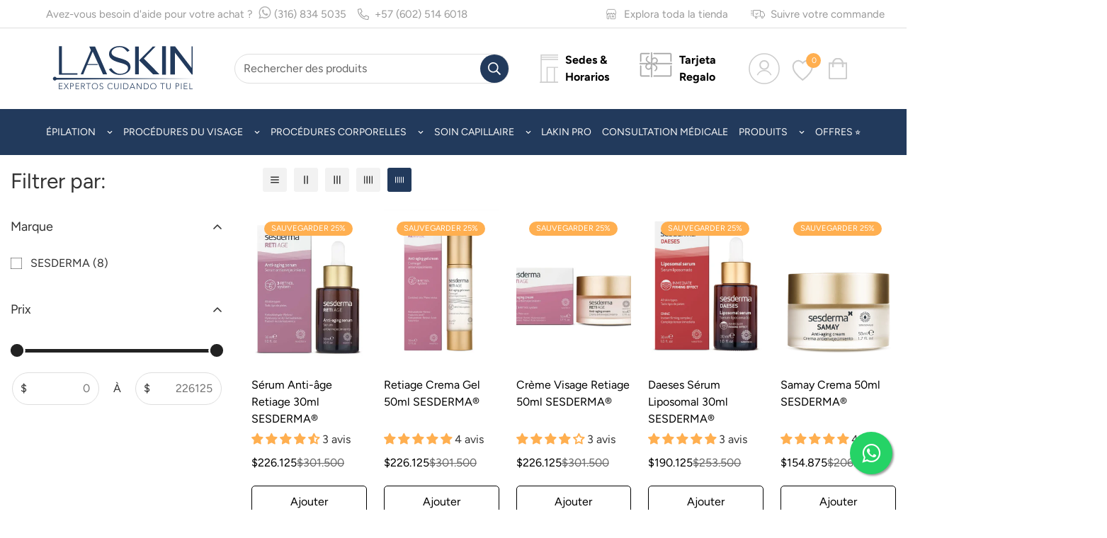

--- FILE ---
content_type: text/html; charset=utf-8
request_url: https://laskin.com.co/fr/collections/antiedad-bono-sesderma
body_size: 70242
content:

<!doctype html>
<html
  class="no-js  m:overflow-hidden"
  lang="fr"
  data-template="collection"
  
>

<!--Microsoft Clarity - Mapa de sitio  --->
  <script type="text/javascript">
    (function(c,l,a,r,i,t,y){
        c[a]=c[a]||function(){(c[a].q=c[a].q||[]).push(arguments)};
        t=l.createElement(r);t.async=1;t.src="https://www.clarity.ms/tag/"+i;
        y=l.getElementsByTagName(r)[0];y.parentNode.insertBefore(t,y);
    })(window, document, "clarity", "script", "s248xfi48l");
  </script>
  
  <head>
    
	<!-- Added by AVADA SEO Suite -->
	

	<!-- /Added by AVADA SEO Suite -->
    <meta charset="utf-8">
    <meta http-equiv="X-UA-Compatible" content="IE=edge">
    <meta name="viewport" content="width=device-width, initial-scale=1, maximum-scale=1.0, user-scalable=0">
    <meta name="theme-color" content="#223a5c">
    <link rel="stylesheet" href="https://maxcdn.bootstrapcdn.com/font-awesome/4.5.0/css/font-awesome.min.css">
    <link rel="icon" href="https://cdn.shopify.com/s/files/1/0789/5597/0860/files/favico.png?v=1688561712" />

    <meta name="google-site-verification" content="-T5OdEvrI_9r_VhqUcGO_7mOAuGtBcpG7amZPyQcRjI" /><link rel="canonical" href="https://laskin.com.co/fr/collections/antiedad-bono-sesderma">
<link href="//laskin.com.co/cdn/shop/t/6/assets/grid.css?v=20886961665468048011701124927" rel="stylesheet" type="text/css" media="all" />
<link href="//laskin.com.co/cdn/shop/t/6/assets/base.css?v=83934351559170018611706503981" rel="stylesheet" type="text/css" media="all" />
<link href="//laskin.com.co/cdn/shop/t/6/assets/modules.css?v=43985359453492685831711251050" rel="stylesheet" type="text/css" media="all" />
<link href="//laskin.com.co/cdn/shop/t/6/assets/vendor.css?v=90475951926401987751706488570" rel="stylesheet" type="text/css" media="all" />


<link rel="preconnect" href="https://cdn.shopify.com" crossorigin>
<link href="//laskin.com.co/cdn/shop/t/6/assets/vendor.min.js?v=172321262881105572561706503754" as="script" rel="preload">

<link rel="icon" type="image/png" href="//laskin.com.co/cdn/shop/files/favicon-LASKIN-2025.jpg?crop=center&height=32&v=1753719014&width=32"><title class="collection">Antiedad Bono Sesderma</title><meta property="og:site_name" content="LASKIN">
<meta property="og:url" content="https://laskin.com.co/fr/collections/antiedad-bono-sesderma">
<meta property="og:title" content="Antiedad Bono Sesderma">
<meta property="og:type" content="product.group">
<meta property="og:description" content="Tienda dermatológica LASKIN. Productos y procedimientos para el cuidado de tu piel. Depilación, Tratamientos Antiedad, Despigmentantes y Anti Acné."><meta property="og:image" content="http://laskin.com.co/cdn/shop/files/socialthumb_be059fa9-6584-4bf5-a989-d237b24e405d.png?v=1693692413">
<meta property="og:image:secure_url" content="https://laskin.com.co/cdn/shop/files/socialthumb_be059fa9-6584-4bf5-a989-d237b24e405d.png?v=1693692413">
<meta property="og:image:width" content="530">
<meta property="og:image:height" content="304"><meta name="twitter:card" content="summary_large_image">
<meta name="twitter:title" content="Antiedad Bono Sesderma">
<meta name="twitter:description" content="Tienda dermatológica LASKIN. Productos y procedimientos para el cuidado de tu piel. Depilación, Tratamientos Antiedad, Despigmentantes y Anti Acné.">

<link rel="preconnect" href="https://fonts.shopifycdn.com" crossorigin><link rel="preload" as="font" href="//laskin.com.co/cdn/fonts/figtree/figtree_n4.3c0838aba1701047e60be6a99a1b0a40ce9b8419.woff2" type="font/woff2" crossorigin>
  <link rel="preload" as="font" href="//laskin.com.co/cdn/fonts/figtree/figtree_n7.2fd9bfe01586148e644724096c9d75e8c7a90e55.woff2" type="font/woff2" crossorigin><link rel="preload" as="font" href="//laskin.com.co/cdn/fonts/figtree/figtree_n7.2fd9bfe01586148e644724096c9d75e8c7a90e55.woff2" type="font/woff2" crossorigin><style>
  @font-face {  font-family: Figtree;  font-weight: 700;  font-style: normal;  font-display: swap;  src: url("//laskin.com.co/cdn/fonts/figtree/figtree_n7.2fd9bfe01586148e644724096c9d75e8c7a90e55.woff2") format("woff2"),       url("//laskin.com.co/cdn/fonts/figtree/figtree_n7.ea05de92d862f9594794ab281c4c3a67501ef5fc.woff") format("woff");}@font-face {  font-family: Figtree;  font-weight: 900;  font-style: normal;  font-display: swap;  src: url("//laskin.com.co/cdn/fonts/figtree/figtree_n9.c9185a1dab0680c9bce2d373c6fc665d10b5e421.woff2") format("woff2"),       url("//laskin.com.co/cdn/fonts/figtree/figtree_n9.60f18207a47942453faf8770b2e7e8f4757b2493.woff") format("woff");}@font-face {  font-family: Figtree;  font-weight: 600;  font-style: normal;  font-display: swap;  src: url("//laskin.com.co/cdn/fonts/figtree/figtree_n6.9d1ea52bb49a0a86cfd1b0383d00f83d3fcc14de.woff2") format("woff2"),       url("//laskin.com.co/cdn/fonts/figtree/figtree_n6.f0fcdea525a0e47b2ae4ab645832a8e8a96d31d3.woff") format("woff");}:root {  --font-stack-header: Figtree, sans-serif;  --font-style-header: normal;  --font-weight-header: 700;  --font-weight-header--bolder: 900;  --font-weight-header--lighter: 600;}@font-face {  font-family: Figtree;  font-weight: 400;  font-style: normal;  font-display: swap;  src: url("//laskin.com.co/cdn/fonts/figtree/figtree_n4.3c0838aba1701047e60be6a99a1b0a40ce9b8419.woff2") format("woff2"),       url("//laskin.com.co/cdn/fonts/figtree/figtree_n4.c0575d1db21fc3821f17fd6617d3dee552312137.woff") format("woff");}@font-face {  font-family: Figtree;  font-weight: 700;  font-style: normal;  font-display: swap;  src: url("//laskin.com.co/cdn/fonts/figtree/figtree_n7.2fd9bfe01586148e644724096c9d75e8c7a90e55.woff2") format("woff2"),       url("//laskin.com.co/cdn/fonts/figtree/figtree_n7.ea05de92d862f9594794ab281c4c3a67501ef5fc.woff") format("woff");}@font-face {  font-family: Figtree;  font-weight: 700;  font-style: normal;  font-display: swap;  src: url("//laskin.com.co/cdn/fonts/figtree/figtree_n7.2fd9bfe01586148e644724096c9d75e8c7a90e55.woff2") format("woff2"),       url("//laskin.com.co/cdn/fonts/figtree/figtree_n7.ea05de92d862f9594794ab281c4c3a67501ef5fc.woff") format("woff");}@font-face {  font-family: Figtree;  font-weight: 400;  font-style: italic;  font-display: swap;  src: url("//laskin.com.co/cdn/fonts/figtree/figtree_i4.89f7a4275c064845c304a4cf8a4a586060656db2.woff2") format("woff2"),       url("//laskin.com.co/cdn/fonts/figtree/figtree_i4.6f955aaaafc55a22ffc1f32ecf3756859a5ad3e2.woff") format("woff");}@font-face {  font-family: Figtree;  font-weight: 700;  font-style: italic;  font-display: swap;  src: url("//laskin.com.co/cdn/fonts/figtree/figtree_i7.06add7096a6f2ab742e09ec7e498115904eda1fe.woff2") format("woff2"),       url("//laskin.com.co/cdn/fonts/figtree/figtree_i7.ee584b5fcaccdbb5518c0228158941f8df81b101.woff") format("woff");}:root {  --font-weight-body--bold: 700;  --font-weight-body--bolder: 700;  --font-stack-body: Figtree, sans-serif;  --font-style-body: normal;  --font-weight-body: 400;}
</style>
<style>
html {
  font-size: calc(var(--font-base-size, 16) * 1px);
  -webkit-font-smoothing: antialiased;
  height: 100%;
  scroll-behavior: smooth;
}
body {
  margin: 0;
  font-family: var(--font-stack-body);
  font-weight: var(--font-weight-body);
  font-style: var(--font-style-body);
  color: var(--color-body-text);
  font-size: calc(var(--font-base-size, 16) * 1px);
  line-height: calc(var(--base-line-height) * 1px);
  background-color: #ffffff;
  position: relative;
  min-height: 100%;
}

body, html {
  overflow-x: hidden;
}

html.prevent-scroll,
html.prevent-scroll body {
  height: auto;
  overflow: hidden;
}

h1,
h2,
h3,
h4,
h5, 
h6 {
  font-family: var(--font-stack-header);
  font-weight: var(--font-weight-header);
  font-style: var(--font-style-header);
  color: var(--color-heading-text);
  line-height: normal;
  letter-spacing: var(--heading-letter-spacing);
}
h1, .h1 {
  font-size:calc(((var(--font-h1-mobile))/ (var(--font-base-size))) * 1rem);
  line-height: 1.278;
}

h2, .h2 {
  font-size:calc(((var(--font-h2-mobile))/ (var(--font-base-size))) * 1rem);
  line-height: 1.267;
}

h3, .h3 {
  font-size: calc(((var(--font-h3-mobile)) / (var(--font-base-size))) * 1rem);
  line-height: 1.36;
}

h4, .h4 {
  font-size: calc(((var(--font-h4-mobile)) / (var(--font-base-size))) * 1rem);
  line-height: 1.4;
}

h5, .h5 {
  font-size: calc(((var(--font-h5-mobile)) / (var(--font-base-size))) * 1rem);
  line-height: 1.5;
}

h6, .h6 {
  font-size: calc(((var(--font-h6-mobile)) / (var(--font-base-size))) * 1rem);
  line-height: 1.5;
}

@media only screen and (min-width: 768px) {
  .h1, h1{
    font-size:calc(((var(--font-h1-tablet))/ (var(--font-base-size))) * 1rem);
    line-height: 1.238;
  }
  .h2, h2{
    font-size:calc(((var(--font-h2-tablet))/ (var(--font-base-size))) * 1rem);
    line-height: 1.235;
  }
  h3, .h3 {
    font-size: calc(((var(--font-h3-tablet)) / (var(--font-base-size))) * 1rem);
    line-height: 1.36;
  }
  h4, .h4 {
    font-size: calc(((var(--font-h4-tablet)) / (var(--font-base-size))) * 1rem);
    line-height: 1.4;
  }
}

@media only screen and (min-width: 1280px){
  .h1, h1{
    font-size:calc(((var(--font-h1-desktop))/ (var(--font-base-size))) * 1rem);
    line-height: 1.167;
  }
  .h2, h2{
    font-size:calc(((var(--font-h2-desktop))/ (var(--font-base-size))) * 1rem);
    line-height: 1.238;
  }
  h3, .h3 {
    font-size: calc(((var(--font-h3-desktop)) / (var(--font-base-size))) * 1rem);
    line-height: 1.278;
  }
  h4, .h4 {
    font-size: calc(((var(--font-h4-desktop)) / (var(--font-base-size))) * 1rem);
    line-height: 1.333;
  }
  h5, .h5 {
    font-size: calc(((var(--font-h5-desktop)) / (var(--font-base-size))) * 1rem);
  }
  h6, .h6 {
    font-size: calc(((var(--font-h6-desktop)) / (var(--font-base-size))) * 1rem);
  }
}
[style*="--aspect-ratio"] {
  position: relative;
  overflow: hidden;
}
[style*="--aspect-ratio"]:before {
  display: block;
  width: 100%;
  content: "";
  height: 0px;
}
[style*="--aspect-ratio"] > *:first-child {
  top: 0;
  left: 0;
  right: 0;
  position: absolute !important;
  object-fit: cover;
  width: 100%;
  height: 100%;
}
[style*="--aspect-ratio"]:before {
  padding-top: calc(100% / (0.0001 + var(--aspect-ratio, 16/9)));
}
@media ( max-width: 767px ) {
  [style*="--aspect-ratio"]:before {
    padding-top: calc(100% / (0.0001 + var(--aspect-ratio-mobile, var(--aspect-ratio, 16/9)) ));
  }
}
.swiper-wrapper {
  display: flex;
}
.swiper-container:not(.swiper-container-initialized) .swiper-slide {
  width: calc(100% / var(--items, 1));
  flex: 0 0 auto;
}
@media(max-width: 1023px) {
  .swiper-container:not(.swiper-container-initialized) .swiper-slide {
    min-width: 40vw;
    flex: 0 0 auto;
  }
}
@media (max-width: 767px) {
  .swiper-container:not(.swiper-container-initialized) .swiper-slide {
    min-width: 66vw;
    flex: 0 0 auto;
  }
}
</style>

    

    <link href="//laskin.com.co/cdn/shop/t/6/assets/grid.css?v=20886961665468048011701124927" rel="stylesheet" type="text/css" media="all" />
    <link href="//laskin.com.co/cdn/shop/t/6/assets/base.css?v=83934351559170018611706503981" rel="stylesheet" type="text/css" media="all" />
    <link href="//laskin.com.co/cdn/shop/t/6/assets/modules.css?v=43985359453492685831711251050" rel="stylesheet" type="text/css" media="all" />
    
    
<style data-shopify>:root {     /* ANIMATIONS */  	--m-duration-short: .1s;     --m-duration-default: .25s;     --m-duration-long: .5s;     --m-duration-image: .65s;     --m-duration-animate: 1s;     --m-animation-duration: 600ms;     --m-animation-fade-in-up: m-fade-in-up var(--m-animation-duration) cubic-bezier(0, 0, 0.3, 1) forwards;     --m-animation-fade-in-left: m-fade-in-left var(--m-animation-duration) cubic-bezier(0, 0, 0.3, 1) forwards;     --m-animation-fade-in-right: m-fade-in-right var(--m-animation-duration) cubic-bezier(0, 0, 0.3, 1) forwards;     --m-animation-fade-in-left-rtl: m-fade-in-left-rtl var(--m-animation-duration) cubic-bezier(0, 0, 0.3, 1) forwards;     --m-animation-fade-in-right-rtl: m-fade-in-right-rtl var(--m-animation-duration) cubic-bezier(0, 0, 0.3, 1) forwards;     --m-animation-fade-in: m-fade-in calc(var(--m-animation-duration) * 2) cubic-bezier(0, 0, 0.3, 1);     --m-animation-zoom-fade: m-zoom-fade var(--m-animation-duration) ease forwards;  	/* BODY */  	--base-line-height: 28;  	/* PRIMARY COLORS */  	--color-primary: #223a5c;  	--plyr-color-main: #223a5c;  	--color-primary-darker: #111e2f;  	/* TEXT COLORS */  	--color-body-text: #333333;  	--color-heading-text: #333333;  	--color-sub-text: #666666;  	--color-text-link: #000000;  	--color-text-link-hover: #999999;  	--color-text-form-field: #333333;  	/* BUTTON COLORS */  	--color-btn-bg:  #223a5c;  	--color-btn-bg-hover: #223a5c;  	--color-btn-text: #ffffff;  	--color-btn-text-hover: #ffffff;  	--color-btn-secondary-border: #000000;  	--color-btn-secondary-text: #000000;  	--btn-letter-spacing: 0px;  	--btn-border-radius: 5px;  	--btn-border-width: 1px;  	--btn-line-height: 23px;  	  	/* PRODUCT COLORS */  	--product-title-color: #000000;  	--product-sale-price-color: #666666;  	--product-regular-price-color: #000000;  	--product-type-color: #666666;  	--product-desc-color: #666666;  	/* TOPBAR COLORS */  	--color-topbar-background: #ffffff;  	--color-topbar-text: #999999;  	/* MENU BAR COLORS */  	--color-menu-background: #223a5c;  	--color-menu-text: #f8f8f8;  	/* BORDER COLORS */  	--color-border: #dedede;  	--color-border-black: rgba(0,0,0,1);  	/* FOOTER COLORS */  	--color-footer-text: #ffffff;  	--color-footer-subtext: #ffffff;  	--color-footer-background: #223a5c;  	--color-footer-link: #ffffff;  	--color-footer-link-hover: #91a4b2;  	--color-footer-background-mobile: #223a5c;  	/* FOOTER BOTTOM COLORS */  	--color-footer-bottom-text: #ffffff;  	--color-footer-bottom-background: #223a5c;  	--color-footer-bottom-background-mobile: #223a5c;  	/* HEADER */  	--color-header-text: #cccccc;  	--color-header-sub-text: 204, 204, 204;  	--color-header-transparent-text: #000000;  	--color-main-background: #ffffff;  	--color-field-background: #ffffff;  	--color-header-background: #ffffff;  	--color-cart-wishlist-count: #ffffff;  	--bg-cart-wishlist-count: #ffaf50;  	/* TOOLTIP */  	--bg-color-tooltip: #223a5c;  	--text-color-tooltip: #ffffff;  	/* OVERLAY */  	--color-image-overlay: #223a5c;  	--opacity-image-overlay: 0.2;  	/* Notification */  	--color-success: #3a8735;  	--color-warning: #ff706b;  	--color-info: #959595;  	/* CUSTOM COLOR */  	--text-black: 0,0,0;  	--text-white: 255,255,255;  	--bg-black: 0,0,0;  	--bg-white: 255,255,255;  	--rounded-full: 9999px;  	--bg-card-placeholder: rgba(243,243,243,1);  	--arrow-select-box: url(//laskin.com.co/cdn/shop/t/6/assets/ar-down.svg?v=92728264558441377851701124929);  	/* FONT SIZES */  	--font-base-size: 16;  	--font-btn-size: 16px;  	--font-btn-weight: 500;  	--font-h1-desktop: 60;  	--font-h1-tablet: 42;  	--font-h1-mobile: 36;  	--font-h2-desktop: 42;  	--font-h2-tablet: 33;  	--font-h2-mobile: 29;  	--font-h3-desktop: 36;  	--font-h3-tablet: 28;  	--font-h3-mobile: 25;  	--font-h4-desktop: 24;  	--font-h4-tablet: 19;  	--font-h4-mobile: 19;  	--font-h5-desktop: 18;  	--font-h5-mobile: 16;  	--font-h6-desktop: 16;  	--font-h6-mobile: 16;  	--heading-letter-spacing: 0px;     	--arrow-down-url: url(//laskin.com.co/cdn/shop/t/6/assets/arrow-down.svg?v=157552497485556416461701124926);     	--arrow-down-white-url: url(//laskin.com.co/cdn/shop/t/6/assets/arrow-down-white.svg?v=70535736727834135531701124929);     	--product-title-line-clamp: 3;  	--spacing-sections-desktop: 0px;     --spacing-sections-laptop: 0px;     --spacing-sections-tablet: 0px;     --spacing-sections-mobile: 0px;  	/* LAYOUT */  	--container-width: 1300px;     --fluid-container-width: 1620px;     --fluid-container-offset: 65px;  }
</style><link rel="stylesheet" href="//laskin.com.co/cdn/shop/t/6/assets/search.css?v=159657730045084321611705124442" media="print" onload="this.media='all'">
<link rel="stylesheet" href="//laskin.com.co/cdn/shop/t/6/assets/cart.css?v=174159430190244262271701124928" media="print" onload="this.media='all'">

<noscript><link href="//laskin.com.co/cdn/shop/t/6/assets/search.css?v=159657730045084321611705124442" rel="stylesheet" type="text/css" media="all" /></noscript>
<noscript><link href="//laskin.com.co/cdn/shop/t/6/assets/cart.css?v=174159430190244262271701124928" rel="stylesheet" type="text/css" media="all" /></noscript><link href="//laskin.com.co/cdn/shop/t/6/assets/vendor.css?v=90475951926401987751706488570" rel="stylesheet" type="text/css" media="all" /><link rel="stylesheet" href="//laskin.com.co/cdn/shop/t/6/assets/dark-mode.css?v=70342828189876853521701124929" media="print" onload="this.media='all'">
<link rel="stylesheet" href="//laskin.com.co/cdn/shop/t/6/assets/custom-style.css?v=12962861411745044701701124928" media="print" onload="this.media='all'">
<link rel="stylesheet" href="//laskin.com.co/cdn/shop/t/6/assets/custom.css?v=29056236839406057181761758607" media="print" onload="this.media='all'">
<noscript><link href="//laskin.com.co/cdn/shop/t/6/assets/dark-mode.css?v=70342828189876853521701124929" rel="stylesheet" type="text/css" media="all" /></noscript>
<noscript><link href="//laskin.com.co/cdn/shop/t/6/assets/custom-style.css?v=12962861411745044701701124928" rel="stylesheet" type="text/css" media="all" /></noscript>
<noscript><link href="//laskin.com.co/cdn/shop/t/6/assets/custom.css?v=29056236839406057181761758607" rel="stylesheet" type="text/css" media="all" /></noscript><style data-shopify>.m-topbar a[href*="pinterest"],.m-topbar a[href*="twitter"] {	display: none;}body .m-product-tag--new {  background-color: #64BF99;}body .m-product-tag--sale {  background-color: #DA3F3F;}.m-icon-box--small {  border-top: 1px solid var(--color-border);}.m-icon-box--small .m-icon-box__heading {  line-height: 26px;  font-size: 18px;  margin-bottom: 6px;}body .m-footer--block .social-media-links {  gap: 12px;  margin: 0;  padding: 5px 0;  flex-wrap: wrap;}body .m-footer--block .social-media-links a {  color: #222;  width: 48px;  height: 48px;  padding: 0;  display: inline-flex;  align-items: center;  justify-content: center;  border-radius: 50%;  background-color: #E9E9E9;  transition: all .3s;}body .m-footer--block .social-media-links a:hover {  background-color: #222;  color: #fff;  box-shadow: 0 0 0 0.2rem #222;}.m-footer--block-newsletter .m-newsletter-form--bordered .m-newsletter-form__input,.m-footer--block-newsletter .m-newsletter-form--bordered .m-newsletter-form__button--icon {  background-color: #fff;}@media (min-width: 1536px) {  body .m-footer--block-newsletter .m-footer--block-title {    font-size: 42px;  }}
</style>


<script src="//laskin.com.co/cdn/shop/t/6/assets/product-list.js?v=102537563361158566361701124929" defer="defer"></script>


    <script src="//laskin.com.co/cdn/shop/t/6/assets/vendor.min.js?v=172321262881105572561706503754" defer="defer"></script>
    <script src="//laskin.com.co/cdn/shop/t/6/assets/theme-global.js?v=172422918049617707071706514455" defer="defer"></script><script>window.performance && window.performance.mark && window.performance.mark('shopify.content_for_header.start');</script><meta name="google-site-verification" content="rWF2O_CbsotfrFFVfSs7CIAo1uuq7uVPtFElVeGNI4w">
<meta id="shopify-digital-wallet" name="shopify-digital-wallet" content="/78955970860/digital_wallets/dialog">
<link rel="alternate" type="application/atom+xml" title="Feed" href="/fr/collections/antiedad-bono-sesderma.atom" />
<link rel="alternate" hreflang="x-default" href="https://laskin.com.co/collections/antiedad-bono-sesderma">
<link rel="alternate" hreflang="en" href="https://laskin.com.co/en/collections/antiedad-bono-sesderma">
<link rel="alternate" hreflang="fr" href="https://laskin.com.co/fr/collections/antiedad-bono-sesderma">
<link rel="alternate" type="application/json+oembed" href="https://laskin.com.co/fr/collections/antiedad-bono-sesderma.oembed">
<script async="async" src="/checkouts/internal/preloads.js?locale=fr-CO"></script>
<script id="shopify-features" type="application/json">{"accessToken":"253daedb3e1cdf17f222b0ee6a394722","betas":["rich-media-storefront-analytics"],"domain":"laskin.com.co","predictiveSearch":true,"shopId":78955970860,"locale":"fr"}</script>
<script>var Shopify = Shopify || {};
Shopify.shop = "laskin-co.myshopify.com";
Shopify.locale = "fr";
Shopify.currency = {"active":"COP","rate":"1.0"};
Shopify.country = "CO";
Shopify.theme = {"name":"RBT LASKIN V4.1","id":163385082156,"schema_name":"Minimog - OS 2.0","schema_version":"4.1.0","theme_store_id":null,"role":"main"};
Shopify.theme.handle = "null";
Shopify.theme.style = {"id":null,"handle":null};
Shopify.cdnHost = "laskin.com.co/cdn";
Shopify.routes = Shopify.routes || {};
Shopify.routes.root = "/fr/";</script>
<script type="module">!function(o){(o.Shopify=o.Shopify||{}).modules=!0}(window);</script>
<script>!function(o){function n(){var o=[];function n(){o.push(Array.prototype.slice.apply(arguments))}return n.q=o,n}var t=o.Shopify=o.Shopify||{};t.loadFeatures=n(),t.autoloadFeatures=n()}(window);</script>
<script id="shop-js-analytics" type="application/json">{"pageType":"collection"}</script>
<script defer="defer" async type="module" src="//laskin.com.co/cdn/shopifycloud/shop-js/modules/v2/client.init-shop-cart-sync_D53yOFxz.fr.esm.js"></script>
<script defer="defer" async type="module" src="//laskin.com.co/cdn/shopifycloud/shop-js/modules/v2/chunk.common_OlNb1LrD.esm.js"></script>
<script type="module">
  await import("//laskin.com.co/cdn/shopifycloud/shop-js/modules/v2/client.init-shop-cart-sync_D53yOFxz.fr.esm.js");
await import("//laskin.com.co/cdn/shopifycloud/shop-js/modules/v2/chunk.common_OlNb1LrD.esm.js");

  window.Shopify.SignInWithShop?.initShopCartSync?.({"fedCMEnabled":true,"windoidEnabled":true});

</script>
<script>(function() {
  var isLoaded = false;
  function asyncLoad() {
    if (isLoaded) return;
    isLoaded = true;
    var urls = ["https:\/\/cdn-app.cart-bot.net\/public\/js\/append.js?shop=laskin-co.myshopify.com","https:\/\/cdn-bundler.nice-team.net\/app\/js\/bundler.js?shop=laskin-co.myshopify.com","https:\/\/cdn.adtrace.ai\/tiktok-track.js?shop=laskin-co.myshopify.com","https:\/\/cdn.hextom.com\/js\/eventpromotionbar.js?shop=laskin-co.myshopify.com","https:\/\/spin.bestfreecdn.com\/storage\/js\/spin-78955970860.js?ver=88\u0026shop=laskin-co.myshopify.com","https:\/\/script.pop-convert.com\/new-micro\/production.pc.min.js?unique_id=laskin-co.myshopify.com\u0026shop=laskin-co.myshopify.com","https:\/\/cdn.s3.pop-convert.com\/pcjs.production.min.js?unique_id=laskin-co.myshopify.com\u0026shop=laskin-co.myshopify.com"];
    for (var i = 0; i < urls.length; i++) {
      var s = document.createElement('script');
      s.type = 'text/javascript';
      s.async = true;
      s.src = urls[i];
      var x = document.getElementsByTagName('script')[0];
      x.parentNode.insertBefore(s, x);
    }
  };
  if(window.attachEvent) {
    window.attachEvent('onload', asyncLoad);
  } else {
    window.addEventListener('load', asyncLoad, false);
  }
})();</script>
<script id="__st">var __st={"a":78955970860,"offset":-18000,"reqid":"cdaec024-7dcd-40af-9459-6a4117cc226a-1762202288","pageurl":"laskin.com.co\/fr\/collections\/antiedad-bono-sesderma","u":"331d77a6670e","p":"collection","rtyp":"collection","rid":471069786412};</script>
<script>window.ShopifyPaypalV4VisibilityTracking = true;</script>
<script id="captcha-bootstrap">!function(){'use strict';const t='contact',e='account',n='new_comment',o=[[t,t],['blogs',n],['comments',n],[t,'customer']],c=[[e,'customer_login'],[e,'guest_login'],[e,'recover_customer_password'],[e,'create_customer']],r=t=>t.map((([t,e])=>`form[action*='/${t}']:not([data-nocaptcha='true']) input[name='form_type'][value='${e}']`)).join(','),a=t=>()=>t?[...document.querySelectorAll(t)].map((t=>t.form)):[];function s(){const t=[...o],e=r(t);return a(e)}const i='password',u='form_key',d=['recaptcha-v3-token','g-recaptcha-response','h-captcha-response',i],f=()=>{try{return window.sessionStorage}catch{return}},m='__shopify_v',_=t=>t.elements[u];function p(t,e,n=!1){try{const o=window.sessionStorage,c=JSON.parse(o.getItem(e)),{data:r}=function(t){const{data:e,action:n}=t;return t[m]||n?{data:e,action:n}:{data:t,action:n}}(c);for(const[e,n]of Object.entries(r))t.elements[e]&&(t.elements[e].value=n);n&&o.removeItem(e)}catch(o){console.error('form repopulation failed',{error:o})}}const l='form_type',E='cptcha';function T(t){t.dataset[E]=!0}const w=window,h=w.document,L='Shopify',v='ce_forms',y='captcha';let A=!1;((t,e)=>{const n=(g='f06e6c50-85a8-45c8-87d0-21a2b65856fe',I='https://cdn.shopify.com/shopifycloud/storefront-forms-hcaptcha/ce_storefront_forms_captcha_hcaptcha.v1.5.2.iife.js',D={infoText:'Protégé par hCaptcha',privacyText:'Confidentialité',termsText:'Conditions'},(t,e,n)=>{const o=w[L][v],c=o.bindForm;if(c)return c(t,g,e,D).then(n);var r;o.q.push([[t,g,e,D],n]),r=I,A||(h.body.append(Object.assign(h.createElement('script'),{id:'captcha-provider',async:!0,src:r})),A=!0)});var g,I,D;w[L]=w[L]||{},w[L][v]=w[L][v]||{},w[L][v].q=[],w[L][y]=w[L][y]||{},w[L][y].protect=function(t,e){n(t,void 0,e),T(t)},Object.freeze(w[L][y]),function(t,e,n,w,h,L){const[v,y,A,g]=function(t,e,n){const i=e?o:[],u=t?c:[],d=[...i,...u],f=r(d),m=r(i),_=r(d.filter((([t,e])=>n.includes(e))));return[a(f),a(m),a(_),s()]}(w,h,L),I=t=>{const e=t.target;return e instanceof HTMLFormElement?e:e&&e.form},D=t=>v().includes(t);t.addEventListener('submit',(t=>{const e=I(t);if(!e)return;const n=D(e)&&!e.dataset.hcaptchaBound&&!e.dataset.recaptchaBound,o=_(e),c=g().includes(e)&&(!o||!o.value);(n||c)&&t.preventDefault(),c&&!n&&(function(t){try{if(!f())return;!function(t){const e=f();if(!e)return;const n=_(t);if(!n)return;const o=n.value;o&&e.removeItem(o)}(t);const e=Array.from(Array(32),(()=>Math.random().toString(36)[2])).join('');!function(t,e){_(t)||t.append(Object.assign(document.createElement('input'),{type:'hidden',name:u})),t.elements[u].value=e}(t,e),function(t,e){const n=f();if(!n)return;const o=[...t.querySelectorAll(`input[type='${i}']`)].map((({name:t})=>t)),c=[...d,...o],r={};for(const[a,s]of new FormData(t).entries())c.includes(a)||(r[a]=s);n.setItem(e,JSON.stringify({[m]:1,action:t.action,data:r}))}(t,e)}catch(e){console.error('failed to persist form',e)}}(e),e.submit())}));const S=(t,e)=>{t&&!t.dataset[E]&&(n(t,e.some((e=>e===t))),T(t))};for(const o of['focusin','change'])t.addEventListener(o,(t=>{const e=I(t);D(e)&&S(e,y())}));const B=e.get('form_key'),M=e.get(l),P=B&&M;t.addEventListener('DOMContentLoaded',(()=>{const t=y();if(P)for(const e of t)e.elements[l].value===M&&p(e,B);[...new Set([...A(),...v().filter((t=>'true'===t.dataset.shopifyCaptcha))])].forEach((e=>S(e,t)))}))}(h,new URLSearchParams(w.location.search),n,t,e,['guest_login'])})(!0,!0)}();</script>
<script integrity="sha256-52AcMU7V7pcBOXWImdc/TAGTFKeNjmkeM1Pvks/DTgc=" data-source-attribution="shopify.loadfeatures" defer="defer" src="//laskin.com.co/cdn/shopifycloud/storefront/assets/storefront/load_feature-81c60534.js" crossorigin="anonymous"></script>
<script data-source-attribution="shopify.dynamic_checkout.dynamic.init">var Shopify=Shopify||{};Shopify.PaymentButton=Shopify.PaymentButton||{isStorefrontPortableWallets:!0,init:function(){window.Shopify.PaymentButton.init=function(){};var t=document.createElement("script");t.src="https://laskin.com.co/cdn/shopifycloud/portable-wallets/latest/portable-wallets.fr.js",t.type="module",document.head.appendChild(t)}};
</script>
<script data-source-attribution="shopify.dynamic_checkout.buyer_consent">
  function portableWalletsHideBuyerConsent(e){var t=document.getElementById("shopify-buyer-consent"),n=document.getElementById("shopify-subscription-policy-button");t&&n&&(t.classList.add("hidden"),t.setAttribute("aria-hidden","true"),n.removeEventListener("click",e))}function portableWalletsShowBuyerConsent(e){var t=document.getElementById("shopify-buyer-consent"),n=document.getElementById("shopify-subscription-policy-button");t&&n&&(t.classList.remove("hidden"),t.removeAttribute("aria-hidden"),n.addEventListener("click",e))}window.Shopify?.PaymentButton&&(window.Shopify.PaymentButton.hideBuyerConsent=portableWalletsHideBuyerConsent,window.Shopify.PaymentButton.showBuyerConsent=portableWalletsShowBuyerConsent);
</script>
<script data-source-attribution="shopify.dynamic_checkout.cart.bootstrap">document.addEventListener("DOMContentLoaded",(function(){function t(){return document.querySelector("shopify-accelerated-checkout-cart, shopify-accelerated-checkout")}if(t())Shopify.PaymentButton.init();else{new MutationObserver((function(e,n){t()&&(Shopify.PaymentButton.init(),n.disconnect())})).observe(document.body,{childList:!0,subtree:!0})}}));
</script>

<script>window.performance && window.performance.mark && window.performance.mark('shopify.content_for_header.end');</script>

    <script>
      document.documentElement.className = document.documentElement.className.replace('no-js', 'js');
      if (Shopify.designMode) {
        document.documentElement.classList.add('shopify-design-mode');
      }
    </script>
    <script>window.MinimogTheme = {};window.MinimogLibs = {};window.MinimogStrings = {  addToCart: "Ajouter au panier",  soldOut: "Épuisé",  unavailable: "Indisponible",  inStock: "En stock",  checkout: "Vérifier",  viewCart: "Voir le panier",  cartRemove: "Enlever",  zipcodeValidate: "Le code postal ne peut pas être vide",  noShippingRate: "Il n’y a pas de frais d’expédition pour votre adresse.",  shippingRatesResult: "Nous avons trouvé {{count}} tarif(s) d’expédition pour votre adresse",  recommendTitle: "Recommandation pour vous",  shipping: "Livraison",  add: "Ajouter",  itemAdded: "Produit ajouté au panier avec succès",  requiredField: "Veuillez remplir tous les champs obligatoires(*) avant d’ajouter au panier!",  hours: "Heures",  mins: "Minutes",  outOfStock: "Rupture de stock",  sold: "Vendu",  available: "Disponible",  preorder: "Précommande",  sold_out_items_message: "Le produit est déjà épuisé.",  unitPrice: "Prix unitaire",  unitPriceSeparator: "pour",  cartError: "Oh oh, une erreur s&#39;est produite lors de la mise à jour de votre panier. Veuillez réessayer.",  quantityError: "Pas assez d’articles disponibles. Il ne reste que [quantity].",};window.MinimogThemeStyles = {  product: "https://laskin.com.co/cdn/shop/t/6/assets/product.css?v=122132420011787446051701124928"};window.MinimogThemeScripts = {  productModel: "https://laskin.com.co/cdn/shop/t/6/assets/product-model.js?v=116323143127740990381701124928",  productMedia: "https://laskin.com.co/cdn/shop/t/6/assets/product-media.js?v=90408356217780311011706502775",  variantsPicker: "https://laskin.com.co/cdn/shop/t/6/assets/variant-picker.js?v=49890227736891575341701124928",  instagram: "https://laskin.com.co/cdn/shop/t/6/assets/instagram.js?v=154981741194327260961701124929",  parallax: "https://laskin.com.co/cdn/shop/t/6/assets/simple-parallax.min.js?v=37778088828013108971701124929"};window.MinimogSettings = {  design_mode: false,  requestPath: "\/fr\/collections\/antiedad-bono-sesderma",  template: "collection",  templateName: "collection",currency_code: "COP",  money_format: "${{amount_no_decimals}}",  base_url: window.location.origin + Shopify.routes.root,  money_with_currency_format: "${{amount_no_decimals}} COP","filter_color1.png":"\/\/laskin.com.co\/cdn\/shop\/t\/6\/assets\/filter_color1.png?v=61123950565974266471701838664","filter_color1":"1 Sesión","filter_color2.png":"\/\/laskin.com.co\/cdn\/shop\/t\/6\/assets\/filter_color2.png?v=60123131732899719891701838665","filter_color2":"2 Sesiones","filter_color3.png":"\/\/laskin.com.co\/cdn\/shop\/t\/6\/assets\/filter_color3.png?v=79217631641526957841701838665","filter_color3":"3 Sesiones","filter_color4.png":"\/\/laskin.com.co\/cdn\/shop\/t\/6\/assets\/filter_color4.png?v=24177030470148013631701838666","filter_color4":"6 Sesiones",theme: {    id: 163385082156,    name: "RBT LASKIN V4.1",    role: "main",    version: "4.1.0",    online_store_version: "2.0",    preview_url: "https://laskin.com.co?preview_theme_id=163385082156",  },  shop_domain: "https:\/\/laskin.com.co",  shop_locale: {    published: [{"shop_locale":{"locale":"es","enabled":true,"primary":true,"published":true}},{"shop_locale":{"locale":"en","enabled":true,"primary":false,"published":true}},{"shop_locale":{"locale":"fr","enabled":true,"primary":false,"published":true}}],    current: "fr",    primary: "es",  },  routes: {    root: "\/fr",    cart: "\/fr\/cart",    product_recommendations_url: "\/fr\/recommendations\/products",    cart_add_url: '/fr/cart/add',    cart_change_url: '/fr/cart/change',    cart_update_url: '/fr/cart/update',    predictive_search_url: '/fr/search/suggest',    search_url: '/fr/search'  },  hide_unavailable_product_options: true,  pcard_image_ratio: "3\/4",  cookie_consent_allow: "Permitir",  cookie_consent_message: "¡Bienvenido a LASKIN! Nuestra página utiliza cookies para brindarte la mejor experiencia.",  cookie_consent_placement: "bottom-left",  cookie_consent_learnmore_link: "https:\/\/www.cookiesandyou.com\/",  cookie_consent_learnmore: "Ver más",  cookie_consent_theme: "white",  cookie_consent_decline: "Rechazar",  show_cookie_consent: false,  product_colors: "red: #FF6961,\nyellow: #FDDA76,\nblack: #000000,\nblack band: #000000,\nblue: #8DB4D2,\ngreen: #C1E1C1,\npurple: #B19CD9,\nsilver: #EEEEEF,\nwhite: #FFFFFF,\nbrown: #836953,\nlight brown: #B5651D,\ndark turquoise: #23cddc,\norange: #FFB347,\ntan: #E9D1BF,\nviolet: #B490B0,\npink: #FFD1DC,\ngrey: #E0E0E0,\nsky: #96BDC6,\npale leaf: #CCD4BF,\nlight blue: #b1c5d4,\ndark grey: #aca69f,\nbeige: #EBE6DB,\nbeige band: #EED9C4,\ndark blue: #063e66,\ncream: #FFFFCC,\nlight pink: #FBCFCD,\nmint: #bedce3,\ndark gray: #3A3B3C,\nrosy brown: #c4a287,\nlight grey:#D3D3D3,\ncopper: #B87333,\nrose gold: #ECC5C0,\nnight blue: #151B54,\ncoral: #FF7F50,\nlight purple: #C6AEC7",  use_ajax_atc: true,  discount_code_enable: true,  enable_cart_drawer: true,  pcard_show_lowest_prices: false,  date_now: "2025\/11\/03 15:38:00-0500 (-05)",  foxKitBaseUrl: "foxkit.app"};function __setSwatchesOptions() {
    try {
      MinimogSettings._colorSwatches = []
      MinimogSettings._imageSwatches = []
  
      MinimogSettings.product_colors
        .split(',').filter(Boolean)
        .forEach(colorSwatch => {
          const [key, value] = colorSwatch.split(':')
          MinimogSettings._colorSwatches.push({
            key: key.trim().toLowerCase(),
            value: value && value.trim() || ''
          })
        })
  
      Object.keys(MinimogSettings).forEach(key => {
        if (key.includes('filter_color') && !key.includes('.png')) {
          if (MinimogSettings[`${key}.png`]) {
            MinimogSettings._imageSwatches.push({
              key: MinimogSettings[key].toLowerCase(),
              value: MinimogSettings[`${key}.png`]
            })
          }
        }
      })
    } catch (e) {
      console.error('Failed to convert color/image swatch structure!', e)
    }
  }

  __setSwatchesOptions();
</script>

  
	<!-- Added by AVADA SEO Suite -->
	
	<!-- /Added by AVADA SEO Suite -->

    <script type="text/javascript">
    (function(c,l,a,r,i,t,y){
        c[a]=c[a]||function(){(c[a].q=c[a].q||[]).push(arguments)};
        t=l.createElement(r);t.async=1;t.src="https://www.clarity.ms/tag/"+i;
        y=l.getElementsByTagName(r)[0];y.parentNode.insertBefore(t,y);
    })(window, document, "clarity", "script", "kulnbcdx2t");
    </script>

    <meta name="facebook-domain-verification" content="t75qwiisme1pz6spg2hqgipdhnb6so" /><!-- Probance webtracker script, please do not remove it -->
<script language="javascript" src="https://wt1.probance.ca/webtrax/rsc/laskin.js" defer></script>
<script src="https://probance.ca/6eyi0uw5z4tp0s64/shopify.min.js" cust_email="" product_id="" defer></script>
<script src="//laskin.com.co/cdn/shop/t/6/assets/probance-newsletter.min.js?v=180911174891998917081760025686" defer></script>
                <!-- BEGIN app block: shopify://apps/klaviyo-email-marketing-sms/blocks/klaviyo-onsite-embed/2632fe16-c075-4321-a88b-50b567f42507 -->












  <script async src="https://static.klaviyo.com/onsite/js/UWPgEL/klaviyo.js?company_id=UWPgEL"></script>
  <script>!function(){if(!window.klaviyo){window._klOnsite=window._klOnsite||[];try{window.klaviyo=new Proxy({},{get:function(n,i){return"push"===i?function(){var n;(n=window._klOnsite).push.apply(n,arguments)}:function(){for(var n=arguments.length,o=new Array(n),w=0;w<n;w++)o[w]=arguments[w];var t="function"==typeof o[o.length-1]?o.pop():void 0,e=new Promise((function(n){window._klOnsite.push([i].concat(o,[function(i){t&&t(i),n(i)}]))}));return e}}})}catch(n){window.klaviyo=window.klaviyo||[],window.klaviyo.push=function(){var n;(n=window._klOnsite).push.apply(n,arguments)}}}}();</script>

  




  <script>
    window.klaviyoReviewsProductDesignMode = false
  </script>







<!-- END app block --><!-- BEGIN app block: shopify://apps/pagefly-page-builder/blocks/app-embed/83e179f7-59a0-4589-8c66-c0dddf959200 -->

<!-- BEGIN app snippet: pagefly-cro-ab-testing-main -->







<script>
  ;(function () {
    const url = new URL(window.location)
    const viewParam = url.searchParams.get('view')
    if (viewParam && viewParam.includes('variant-pf-')) {
      url.searchParams.set('pf_v', viewParam)
      url.searchParams.delete('view')
      window.history.replaceState({}, '', url)
    }
  })()
</script>



<script type='module'>
  
  window.PAGEFLY_CRO = window.PAGEFLY_CRO || {}

  window.PAGEFLY_CRO['data_debug'] = {
    original_template_suffix: "all_collections",
    allow_ab_test: false,
    ab_test_start_time: 0,
    ab_test_end_time: 0,
    today_date_time: 1762202288000,
  }
  window.PAGEFLY_CRO['GA4'] = { enabled: false}
</script>

<!-- END app snippet -->








  <script src='https://cdn.shopify.com/extensions/019a1f6a-7dea-7adc-a637-5229477c914e/pagefly-192/assets/pagefly-helper.js' defer='defer'></script>

  <script src='https://cdn.shopify.com/extensions/019a1f6a-7dea-7adc-a637-5229477c914e/pagefly-192/assets/pagefly-general-helper.js' defer='defer'></script>

  <script src='https://cdn.shopify.com/extensions/019a1f6a-7dea-7adc-a637-5229477c914e/pagefly-192/assets/pagefly-snap-slider.js' defer='defer'></script>

  <script src='https://cdn.shopify.com/extensions/019a1f6a-7dea-7adc-a637-5229477c914e/pagefly-192/assets/pagefly-slideshow-v3.js' defer='defer'></script>

  <script src='https://cdn.shopify.com/extensions/019a1f6a-7dea-7adc-a637-5229477c914e/pagefly-192/assets/pagefly-slideshow-v4.js' defer='defer'></script>

  <script src='https://cdn.shopify.com/extensions/019a1f6a-7dea-7adc-a637-5229477c914e/pagefly-192/assets/pagefly-glider.js' defer='defer'></script>

  <script src='https://cdn.shopify.com/extensions/019a1f6a-7dea-7adc-a637-5229477c914e/pagefly-192/assets/pagefly-slideshow-v1-v2.js' defer='defer'></script>

  <script src='https://cdn.shopify.com/extensions/019a1f6a-7dea-7adc-a637-5229477c914e/pagefly-192/assets/pagefly-product-media.js' defer='defer'></script>

  <script src='https://cdn.shopify.com/extensions/019a1f6a-7dea-7adc-a637-5229477c914e/pagefly-192/assets/pagefly-product.js' defer='defer'></script>


<script id='pagefly-helper-data' type='application/json'>
  {
    "page_optimization": {
      "assets_prefetching": false
    },
    "elements_asset_mapper": {
      "Accordion": "https://cdn.shopify.com/extensions/019a1f6a-7dea-7adc-a637-5229477c914e/pagefly-192/assets/pagefly-accordion.js",
      "Accordion3": "https://cdn.shopify.com/extensions/019a1f6a-7dea-7adc-a637-5229477c914e/pagefly-192/assets/pagefly-accordion3.js",
      "CountDown": "https://cdn.shopify.com/extensions/019a1f6a-7dea-7adc-a637-5229477c914e/pagefly-192/assets/pagefly-countdown.js",
      "GMap1": "https://cdn.shopify.com/extensions/019a1f6a-7dea-7adc-a637-5229477c914e/pagefly-192/assets/pagefly-gmap.js",
      "GMap2": "https://cdn.shopify.com/extensions/019a1f6a-7dea-7adc-a637-5229477c914e/pagefly-192/assets/pagefly-gmap.js",
      "GMapBasicV2": "https://cdn.shopify.com/extensions/019a1f6a-7dea-7adc-a637-5229477c914e/pagefly-192/assets/pagefly-gmap.js",
      "GMapAdvancedV2": "https://cdn.shopify.com/extensions/019a1f6a-7dea-7adc-a637-5229477c914e/pagefly-192/assets/pagefly-gmap.js",
      "HTML.Video": "https://cdn.shopify.com/extensions/019a1f6a-7dea-7adc-a637-5229477c914e/pagefly-192/assets/pagefly-htmlvideo.js",
      "HTML.Video2": "https://cdn.shopify.com/extensions/019a1f6a-7dea-7adc-a637-5229477c914e/pagefly-192/assets/pagefly-htmlvideo2.js",
      "HTML.Video3": "https://cdn.shopify.com/extensions/019a1f6a-7dea-7adc-a637-5229477c914e/pagefly-192/assets/pagefly-htmlvideo2.js",
      "BackgroundVideo": "https://cdn.shopify.com/extensions/019a1f6a-7dea-7adc-a637-5229477c914e/pagefly-192/assets/pagefly-htmlvideo2.js",
      "Instagram": "https://cdn.shopify.com/extensions/019a1f6a-7dea-7adc-a637-5229477c914e/pagefly-192/assets/pagefly-instagram.js",
      "Instagram2": "https://cdn.shopify.com/extensions/019a1f6a-7dea-7adc-a637-5229477c914e/pagefly-192/assets/pagefly-instagram.js",
      "Insta3": "https://cdn.shopify.com/extensions/019a1f6a-7dea-7adc-a637-5229477c914e/pagefly-192/assets/pagefly-instagram3.js",
      "Tabs": "https://cdn.shopify.com/extensions/019a1f6a-7dea-7adc-a637-5229477c914e/pagefly-192/assets/pagefly-tab.js",
      "Tabs3": "https://cdn.shopify.com/extensions/019a1f6a-7dea-7adc-a637-5229477c914e/pagefly-192/assets/pagefly-tab3.js",
      "ProductBox": "https://cdn.shopify.com/extensions/019a1f6a-7dea-7adc-a637-5229477c914e/pagefly-192/assets/pagefly-cart.js",
      "FBPageBox2": "https://cdn.shopify.com/extensions/019a1f6a-7dea-7adc-a637-5229477c914e/pagefly-192/assets/pagefly-facebook.js",
      "FBLikeButton2": "https://cdn.shopify.com/extensions/019a1f6a-7dea-7adc-a637-5229477c914e/pagefly-192/assets/pagefly-facebook.js",
      "TwitterFeed2": "https://cdn.shopify.com/extensions/019a1f6a-7dea-7adc-a637-5229477c914e/pagefly-192/assets/pagefly-twitter.js",
      "Paragraph4": "https://cdn.shopify.com/extensions/019a1f6a-7dea-7adc-a637-5229477c914e/pagefly-192/assets/pagefly-paragraph4.js",

      "AliReviews": "https://cdn.shopify.com/extensions/019a1f6a-7dea-7adc-a637-5229477c914e/pagefly-192/assets/pagefly-3rd-elements.js",
      "BackInStock": "https://cdn.shopify.com/extensions/019a1f6a-7dea-7adc-a637-5229477c914e/pagefly-192/assets/pagefly-3rd-elements.js",
      "GloboBackInStock": "https://cdn.shopify.com/extensions/019a1f6a-7dea-7adc-a637-5229477c914e/pagefly-192/assets/pagefly-3rd-elements.js",
      "GrowaveWishlist": "https://cdn.shopify.com/extensions/019a1f6a-7dea-7adc-a637-5229477c914e/pagefly-192/assets/pagefly-3rd-elements.js",
      "InfiniteOptionsShopPad": "https://cdn.shopify.com/extensions/019a1f6a-7dea-7adc-a637-5229477c914e/pagefly-192/assets/pagefly-3rd-elements.js",
      "InkybayProductPersonalizer": "https://cdn.shopify.com/extensions/019a1f6a-7dea-7adc-a637-5229477c914e/pagefly-192/assets/pagefly-3rd-elements.js",
      "LimeSpot": "https://cdn.shopify.com/extensions/019a1f6a-7dea-7adc-a637-5229477c914e/pagefly-192/assets/pagefly-3rd-elements.js",
      "Loox": "https://cdn.shopify.com/extensions/019a1f6a-7dea-7adc-a637-5229477c914e/pagefly-192/assets/pagefly-3rd-elements.js",
      "Opinew": "https://cdn.shopify.com/extensions/019a1f6a-7dea-7adc-a637-5229477c914e/pagefly-192/assets/pagefly-3rd-elements.js",
      "Powr": "https://cdn.shopify.com/extensions/019a1f6a-7dea-7adc-a637-5229477c914e/pagefly-192/assets/pagefly-3rd-elements.js",
      "ProductReviews": "https://cdn.shopify.com/extensions/019a1f6a-7dea-7adc-a637-5229477c914e/pagefly-192/assets/pagefly-3rd-elements.js",
      "PushOwl": "https://cdn.shopify.com/extensions/019a1f6a-7dea-7adc-a637-5229477c914e/pagefly-192/assets/pagefly-3rd-elements.js",
      "ReCharge": "https://cdn.shopify.com/extensions/019a1f6a-7dea-7adc-a637-5229477c914e/pagefly-192/assets/pagefly-3rd-elements.js",
      "Rivyo": "https://cdn.shopify.com/extensions/019a1f6a-7dea-7adc-a637-5229477c914e/pagefly-192/assets/pagefly-3rd-elements.js",
      "TrackingMore": "https://cdn.shopify.com/extensions/019a1f6a-7dea-7adc-a637-5229477c914e/pagefly-192/assets/pagefly-3rd-elements.js",
      "Vitals": "https://cdn.shopify.com/extensions/019a1f6a-7dea-7adc-a637-5229477c914e/pagefly-192/assets/pagefly-3rd-elements.js",
      "Wiser": "https://cdn.shopify.com/extensions/019a1f6a-7dea-7adc-a637-5229477c914e/pagefly-192/assets/pagefly-3rd-elements.js"
    },
    "custom_elements_mapper": {
      "pf-click-action-element": "https://cdn.shopify.com/extensions/019a1f6a-7dea-7adc-a637-5229477c914e/pagefly-192/assets/pagefly-click-action-element.js",
      "pf-dialog-element": "https://cdn.shopify.com/extensions/019a1f6a-7dea-7adc-a637-5229477c914e/pagefly-192/assets/pagefly-dialog-element.js"
    }
  }
</script>


<!-- END app block --><!-- BEGIN app block: shopify://apps/ta-banner-pop-up/blocks/bss-banner-popup/2db47c8b-7637-4260-aa84-586b08e92aea --><script id='bss-banner-config-data'>
	if(typeof BSS_BP == "undefined") {
	  	window.BSS_BP = {
			shop_id: "15557",
			is_watermark: "false",
			customer: null,
			shopDomain: "laskin-co.myshopify.com",
			storefrontAccessToken: "c2dc2983dfcd35566e0b9bbf620715eb",
			popup: {
				configs: [],
			},
			banner: {
				configs: []
			},
			window_popup: {
				configs: []
			},
			popupSettings: {
				delay_time: 2,
				gap_time: 3,
			},
			page_type: "collection",
			productPageId: "",
			collectionPageId: "471069786412",
			noImageAvailableImgUrl: "https://cdn.shopify.com/extensions/019a4353-5fd3-7b14-99ad-d2a6bb854187/banner-popup-tae-289/assets/no-image-available.png",
			currentLocale: {
				name: "français",
				primary: false,
				iso_code: "fr",
			},
			country: {
				name: "Colombie",
				iso_code: "CO",
				currencySymbol: "$"
			},
			is_locked: false,
			excluded_ips: '[]',
		}
		Object.defineProperty(BSS_BP, 'plan_code', {
			enumerable: false,
			configurable: false,
			writable: false,
			value: "free",
		});
		Object.defineProperty(BSS_BP, 'is_exceed_quota', {
			enumerable: false,
			configurable: false,
			writable: false,
			value: "",
		});
		Object.defineProperty(BSS_BP, 'is_legacy', {
			enumerable: false,
			configurable: false,
			writable: false,
			value: "true",
		});

		

				
			<!-- BEGIN app snippet: banner-config -->
BSS_BP.banner.configs = [].concat({"id":14112,"shop_id":15557,"banner_type":0,"name":"New Countdown Banner","priority":1,"enable":true,"position":0,"customer_type":0,"product_type":0,"excl_product_type":0,"excl_customer_type":0,"enable_allowed_countries":false,"enable_fixed_time":false,"enable_visibility_date":false,"close_button":false,"is_fixed":false,"countries":"","country_type":0,"exclude_countries":null,"fixed_time":"{}","from_date":"2025-08-14T16:41:53.000Z","to_date":"2025-08-14T16:41:53.000Z","enable_to_date":true,"customer_ids":"","customer_tags":"","collections":"","product_ids":"","tags":"","excl_customer_ids":"","excl_customer_tags":"","excl_product_ids":"","excl_tags":"","pages":"all","specific_pages":"","enable_excl_pages":false,"excl_pages":"","show_device":"all","btn_close_color":"#ffffff","show_arrow":false,"btn_arrow_color":"#ffffff","enable_language":false,"allowed_languages":"","custom_css":"","delay_type":0,"delay_time":0,"show_again_type":0,"show_again_time":0,"collection_type":0,"collection_ids":"","excl_product_collections":"","is_deleted":false,"created_at":"2025-08-14T17:29:49.501Z","updated_at":"2025-10-07T14:24:39.474Z","email_integrations":{"klaviyo":{"listId":"","enabled":false},"shopify":{"tags":"BSSbanner","enabled":true}},"multi_config":null,"added_to_cart_items":[],"banner_templates":[{"id":14070,"banner_id":14112,"template":1,"banner_text":"<p style=\"font-size: 13px;\"><strong>ESTA POR LLEGAR EL MEGA SALE</strong>🔥🔥</p>","clickable":false,"redirect_url":null,"bg_type":0,"bg_color":"#223A5C","bg_opacity":100,"bg_gradient":"{\"color1\":\"#FF6162\",\"color2\":\"#FF9766\"}","bg_preset":0,"bg_img_url_cdn":null,"bg_img_url_s3":"","bg_img_path_name":null,"bg_size":"auto","text_format":0,"font_color":"#ffffff","font_size":16,"font_size_button":13,"font_family":"","font_url":"","font_url_cdn":null,"act_type":0,"act_text":"<span style=\"font-size: 13px\">SHOP NOW</span>","btn_style":0,"act_content_color":"#ffffff","btn_text_color":"#2f4052","countdown_start_time":"Tue Oct 07 2025 09:00:00 GMT-0500 (hora estándar de Colombia)","countdown_end_time":"Thu Oct 16 2025 00:00:00 GMT-0500 (hora estándar de Colombia)","act_timer_end":0,"timer_color":"{\"background\":\"#494949\",\"text\":\"#ffffff\",\"number\":\"#ffffff\"}","trans_countdown":"{\"day\":\"Días\",\"hours\":\"Hrs\",\"minute\":\"Mins\",\"second\":\"Segs\"}","animation_type":0,"animation_duration":"3","animation_hover_pause":false,"font_size_countdown":20,"countdown_type":0,"countdown_format":"dd:hh:mm:ss","countdown_daily":"{\"from_time\":\"00:00\",\"to_time\":\"23:59\"}","countdown_interval":"{\"start_time\":\"Thu Aug 14 2025 11:41:00 GMT-0500 (hora estándar de Colombia)\",\"countdown_length\":{\"days\":31,\"hours\":0,\"minutes\":0},\"break_length\":{\"days\":31,\"hours\":0,\"minutes\":0}}","bg_padding":12,"bg_padding_bottom":12,"bg_padding_left":0,"bg_padding_right":0,"mobile_padding_enabled":true,"mb_bg_padding":"12px 0px 12px 0px","content_gap":16,"font_scale_enabled":false,"font_scale":0,"border_width":"0px 0px 0px 0px","border_radius":"0px 0px 0px 0px","border_style":0,"border_color":"#000000","content_order":"text,countdown","btn_copy":"{\"text_copy\":\"\",\"success_mess\":\"COPIED ✅\"}","discount_id":"","discount_style":"{\"border\":7,\"background\":\"#ffffff\",\"text_color\":\"#ffffff\",\"font_size\":13}","selected_template":null,"modified_fields":{"act_text":false,"act_type":false,"btn_copy":false,"clickable":false,"banner_text":true,"coupon_code":false,"discount_id":false,"redirect_url":false,"translations":false,"act_timer_end":false,"content_order":false,"enable_coupon":false,"animation_type":false,"countdown_type":false,"form_structure":false,"countdown_daily":false,"trans_countdown":true,"countdown_format":false,"animation_duration":false,"countdown_end_time":true,"countdown_interval":false,"free_shipping_goal":false,"countdown_start_time":true,"animation_hover_pause":false},"enable_coupon":false,"coupon_source":0,"coupon_code":"","btn_settings":null,"auto_apply_discount":false,"free_shipping_goal":{},"form_structure":null,"button_styles":null,"slide_config":null,"created_at":"2025-08-14T17:29:49.501Z","updated_at":"2025-08-14T17:29:49.501Z"}]},);


BSS_BP.banner.dictionary = {};
<!-- END app snippet -->
			<!-- BEGIN app snippet: sale-popup-config -->

  BSS_BP.popupSettings = {"delay_time":2,"gap_time":3};




BSS_BP.popup.configs = [].concat();

BSS_BP.popup.dictionary = {};<!-- END app snippet -->
			<!-- BEGIN app snippet: window-popup-config -->
BSS_BP.window_popup.configs = [].concat();


BSS_BP.window_popup.dictionary = {};<!-- END app snippet -->
		

	}
</script>
<!-- BEGIN app snippet: support-code -->
<!-- END app snippet -->


	<script id="init_script" defer src="https://cdn.shopify.com/extensions/019a4353-5fd3-7b14-99ad-d2a6bb854187/banner-popup-tae-289/assets/bss.bp.index.js"></script>


<!-- END app block --><!-- BEGIN app block: shopify://apps/powerful-form-builder/blocks/app-embed/e4bcb1eb-35b2-42e6-bc37-bfe0e1542c9d --><script type="text/javascript" hs-ignore data-cookieconsent="ignore">
  var Globo = Globo || {};
  var globoFormbuilderRecaptchaInit = function(){};
  var globoFormbuilderHcaptchaInit = function(){};
  window.Globo.FormBuilder = window.Globo.FormBuilder || {};
  window.Globo.FormBuilder.shop = {"configuration":{"money_format":"${{amount_no_decimals}}"},"pricing":{"features":{"bulkOrderForm":false,"cartForm":false,"fileUpload":2,"removeCopyright":false,"restrictedEmailDomains":false}},"settings":{"copyright":"Powered by <a href=\"https://globosoftware.net\" target=\"_blank\">Globo</a> <a href=\"https://apps.shopify.com/form-builder-contact-form\" target=\"_blank\">Contact Form</a>","hideWaterMark":true,"reCaptcha":{"recaptchaType":"v2","siteKey":false,"languageCode":"en"},"scrollTop":false,"customCssCode":"","customCssEnabled":false,"additionalColumns":[]},"encryption_form_id":1,"url":"https://app.powerfulform.com/","CDN_URL":"https://dxo9oalx9qc1s.cloudfront.net"};

  if(window.Globo.FormBuilder.shop.settings.customCssEnabled && window.Globo.FormBuilder.shop.settings.customCssCode){
    const customStyle = document.createElement('style');
    customStyle.type = 'text/css';
    customStyle.innerHTML = window.Globo.FormBuilder.shop.settings.customCssCode;
    document.head.appendChild(customStyle);
  }

  window.Globo.FormBuilder.forms = [];
    
      
      
      
      window.Globo.FormBuilder.forms[12165] = {"12165":{"elements":[{"id":"group-1","type":"group","label":"Formulario","description":"","elements":[{"id":"name-1","type":"name","label":"Nombre","placeholder":"Ingresa tu nombre completo","description":"","limitCharacters":false,"characters":100,"hideLabel":false,"keepPositionLabel":false,"columnWidth":50,"required":true,"ifHideLabel":false},{"id":"phone-1","type":"phone","label":"Teléfono","placeholder":"Ingresa tu número de celular","description":"","validatePhone":false,"onlyShowFlag":false,"defaultCountryCode":"us","limitCharacters":false,"characters":100,"hideLabel":false,"keepPositionLabel":false,"columnWidth":50,"required":true,"ifHideLabel":false},{"id":"email-1","type":"email","label":"Correo","placeholder":"Ingresa tu correo electrónico","description":"","limitCharacters":false,"characters":100,"hideLabel":false,"keepPositionLabel":false,"columnWidth":100,"required":true},{"id":"file-1","type":"file","label":"Hoja de vida","button-text":"Choose file","placeholder":"","allowed-multiple":true,"allowed-extensions":["jpg","jpeg","png","pdf","docx","doc","ppt","pptx","txt","xlsx","xls","xlsm"],"description":"","uploadPending":"File is uploading. Please wait a second...","uploadSuccess":"File uploaded successfully","hideLabel":false,"keepPositionLabel":false,"columnWidth":50,"required":true,"ifHideLabel":false},{"id":"url-1","type":"url","label":"Perfil de LinkedIn","placeholder":"Ingresa el link de tu perfil","description":"","limitCharacters":false,"characters":100,"hideLabel":false,"keepPositionLabel":false,"columnWidth":50,"required":false},{"id":"acceptTerms-1","type":"acceptTerms","label":"¿Autorizas a LASKIN a realizar el tratamiento y manejo de tus datos personales conforme a nuestra \u003ca href='\/' target='_blank'\u003ePolítica de Privacidad\u003c\/a\u003e?","rawOption":"Yes","defaultSelected":true,"description":"","columnWidth":100}]}],"errorMessage":{"required":"Por favor completa todos los campos obligatorios","invalid":"Inválido","invalidEmail":"Correo inválido","invalidURL":"URL no válida","fileSizeLimit":"Excede el límite de tamaño de archivo","fileNotAllowed":"Extensión de archivo no permitida","requiredCaptcha":"Por favor, ingresa el captcha","invalidName":"Nombre inválido","invalidPhone":"Teléfono inválido","invalidNumber":"Número inválido","invalidPassword":"Contraseña inválida","confirmPasswordNotMatch":"La confirmación de la contraseña no coincide","customerAlreadyExists":"El cliente ya existe","requiredProducts":"Por favor seleccione producto","limitQuantity":"Se ha superado el número de productos que quedan en stock","shopifyInvalidPhone":"phone - Introduce un número de teléfono válido para utilizar este método de envío","shopifyPhoneHasAlready":"phone - El teléfono ya ha sido tomado","shopifyInvalidProvice":"addresses.province - no es válida","otherError":"Algo salió mal. Por favor, vuelva a intentarlo"},"appearance":{"layout":"default","width":"1200","style":"flat_rounded","mainColor":"rgba(34,58,92,1)","floatingIcon":"\u003csvg aria-hidden=\"true\" focusable=\"false\" data-prefix=\"far\" data-icon=\"envelope\" class=\"svg-inline--fa fa-envelope fa-w-16\" role=\"img\" xmlns=\"http:\/\/www.w3.org\/2000\/svg\" viewBox=\"0 0 512 512\"\u003e\u003cpath fill=\"currentColor\" d=\"M464 64H48C21.49 64 0 85.49 0 112v288c0 26.51 21.49 48 48 48h416c26.51 0 48-21.49 48-48V112c0-26.51-21.49-48-48-48zm0 48v40.805c-22.422 18.259-58.168 46.651-134.587 106.49-16.841 13.247-50.201 45.072-73.413 44.701-23.208.375-56.579-31.459-73.413-44.701C106.18 199.465 70.425 171.067 48 152.805V112h416zM48 400V214.398c22.914 18.251 55.409 43.862 104.938 82.646 21.857 17.205 60.134 55.186 103.062 54.955 42.717.231 80.509-37.199 103.053-54.947 49.528-38.783 82.032-64.401 104.947-82.653V400H48z\"\u003e\u003c\/path\u003e\u003c\/svg\u003e","floatingText":null,"displayOnAllPage":false,"formType":"normalForm","background":"color","backgroundColor":"rgba(255,255,255,1)","descriptionColor":"rgba(204,204,204,1)","headingColor":"#000","labelColor":"#000","optionColor":"rgba(0,0,0,1)","paragraphBackground":"#fff","paragraphColor":"#000"},"afterSubmit":{"action":"clearForm","message":"\u003ch4\u003e¡Muchas gracias por querer ser parte de nuestro equipo!\u003c\/h4\u003e\u003cp\u003e\u003cbr\u003e\u003c\/p\u003e\u003cp\u003eRevisaremos tu solicitud y te contactaremos lo antes posible :)\u003c\/p\u003e","redirectUrl":null},"footer":{"description":"\u003cp\u003e\u003cbr\u003e\u003c\/p\u003e","previousText":"Anterior","nextText":"Siguiente","submitText":"Enviar","resetButton":false,"submitFullWidth":true},"header":{"active":true,"title":"Sobre ti","description":"\u003cp\u003e\u003cbr\u003e\u003c\/p\u003e"},"isStepByStepForm":true,"publish":{"requiredLogin":false,"requiredLoginMessage":"Please \u003ca href='\/account\/login' title='login'\u003elogin\u003c\/a\u003e to continue","publishType":"embedCode","selectTime":"forever","setCookie":"1","setCookieHours":"1","setCookieWeeks":"1"},"reCaptcha":{"enable":false,"note":"Please make sure that you have set Google reCaptcha v2 Site key and Secret key in \u003ca href=\"\/admin\/settings\"\u003eSettings\u003c\/a\u003e"},"html":"\n\u003cdiv class=\"globo-form default-form globo-form-id-12165\" data-locale=\"es\" \u003e\n\n\u003cstyle\u003e\n\n\n\n.globo-form-id-12165 .globo-form-app{\n    max-width: 1200px;\n    width: -webkit-fill-available;\n    \n    background-color: rgba(255,255,255,1);\n    \n    \n}\n\n.globo-form-id-12165 .globo-form-app .globo-heading{\n    color: #000\n}\n\n\n\n.globo-form-id-12165 .globo-form-app .globo-description,\n.globo-form-id-12165 .globo-form-app .header .globo-description{\n    color: rgba(204,204,204,1)\n}\n.globo-form-id-12165 .globo-form-app .globo-label,\n.globo-form-id-12165 .globo-form-app .globo-form-control label.globo-label,\n.globo-form-id-12165 .globo-form-app .globo-form-control label.globo-label span.label-content{\n    color: #000;\n    text-align: left !important;\n}\n.globo-form-id-12165 .globo-form-app .globo-label.globo-position-label{\n    height: 20px !important;\n}\n.globo-form-id-12165 .globo-form-app .globo-form-control .help-text.globo-description,\n.globo-form-id-12165 .globo-form-app .globo-form-control span.globo-description{\n    color: rgba(204,204,204,1)\n}\n.globo-form-id-12165 .globo-form-app .globo-form-control .checkbox-wrapper .globo-option,\n.globo-form-id-12165 .globo-form-app .globo-form-control .radio-wrapper .globo-option\n{\n    color: rgba(0,0,0,1)\n}\n.globo-form-id-12165 .globo-form-app .footer,\n.globo-form-id-12165 .globo-form-app .gfb__footer{\n    text-align:;\n}\n.globo-form-id-12165 .globo-form-app .footer button,\n.globo-form-id-12165 .globo-form-app .gfb__footer button{\n    border:1px solid rgba(34,58,92,1);\n    \n        width:100%;\n    \n}\n.globo-form-id-12165 .globo-form-app .footer button.submit,\n.globo-form-id-12165 .globo-form-app .gfb__footer button.submit\n.globo-form-id-12165 .globo-form-app .footer button.checkout,\n.globo-form-id-12165 .globo-form-app .gfb__footer button.checkout,\n.globo-form-id-12165 .globo-form-app .footer button.action.loading .spinner,\n.globo-form-id-12165 .globo-form-app .gfb__footer button.action.loading .spinner{\n    background-color: rgba(34,58,92,1);\n    color : #ffffff;\n}\n.globo-form-id-12165 .globo-form-app .globo-form-control .star-rating\u003efieldset:not(:checked)\u003elabel:before {\n    content: url('data:image\/svg+xml; utf8, \u003csvg aria-hidden=\"true\" focusable=\"false\" data-prefix=\"far\" data-icon=\"star\" class=\"svg-inline--fa fa-star fa-w-18\" role=\"img\" xmlns=\"http:\/\/www.w3.org\/2000\/svg\" viewBox=\"0 0 576 512\"\u003e\u003cpath fill=\"rgba(34,58,92,1)\" d=\"M528.1 171.5L382 150.2 316.7 17.8c-11.7-23.6-45.6-23.9-57.4 0L194 150.2 47.9 171.5c-26.2 3.8-36.7 36.1-17.7 54.6l105.7 103-25 145.5c-4.5 26.3 23.2 46 46.4 33.7L288 439.6l130.7 68.7c23.2 12.2 50.9-7.4 46.4-33.7l-25-145.5 105.7-103c19-18.5 8.5-50.8-17.7-54.6zM388.6 312.3l23.7 138.4L288 385.4l-124.3 65.3 23.7-138.4-100.6-98 139-20.2 62.2-126 62.2 126 139 20.2-100.6 98z\"\u003e\u003c\/path\u003e\u003c\/svg\u003e');\n}\n.globo-form-id-12165 .globo-form-app .globo-form-control .star-rating\u003efieldset\u003einput:checked ~ label:before {\n    content: url('data:image\/svg+xml; utf8, \u003csvg aria-hidden=\"true\" focusable=\"false\" data-prefix=\"fas\" data-icon=\"star\" class=\"svg-inline--fa fa-star fa-w-18\" role=\"img\" xmlns=\"http:\/\/www.w3.org\/2000\/svg\" viewBox=\"0 0 576 512\"\u003e\u003cpath fill=\"rgba(34,58,92,1)\" d=\"M259.3 17.8L194 150.2 47.9 171.5c-26.2 3.8-36.7 36.1-17.7 54.6l105.7 103-25 145.5c-4.5 26.3 23.2 46 46.4 33.7L288 439.6l130.7 68.7c23.2 12.2 50.9-7.4 46.4-33.7l-25-145.5 105.7-103c19-18.5 8.5-50.8-17.7-54.6L382 150.2 316.7 17.8c-11.7-23.6-45.6-23.9-57.4 0z\"\u003e\u003c\/path\u003e\u003c\/svg\u003e');\n}\n.globo-form-id-12165 .globo-form-app .globo-form-control .star-rating\u003efieldset:not(:checked)\u003elabel:hover:before,\n.globo-form-id-12165 .globo-form-app .globo-form-control .star-rating\u003efieldset:not(:checked)\u003elabel:hover ~ label:before{\n    content : url('data:image\/svg+xml; utf8, \u003csvg aria-hidden=\"true\" focusable=\"false\" data-prefix=\"fas\" data-icon=\"star\" class=\"svg-inline--fa fa-star fa-w-18\" role=\"img\" xmlns=\"http:\/\/www.w3.org\/2000\/svg\" viewBox=\"0 0 576 512\"\u003e\u003cpath fill=\"rgba(34,58,92,1)\" d=\"M259.3 17.8L194 150.2 47.9 171.5c-26.2 3.8-36.7 36.1-17.7 54.6l105.7 103-25 145.5c-4.5 26.3 23.2 46 46.4 33.7L288 439.6l130.7 68.7c23.2 12.2 50.9-7.4 46.4-33.7l-25-145.5 105.7-103c19-18.5 8.5-50.8-17.7-54.6L382 150.2 316.7 17.8c-11.7-23.6-45.6-23.9-57.4 0z\"\u003e\u003c\/path\u003e\u003c\/svg\u003e')\n}\n.globo-form-id-12165 .globo-form-app .globo-form-control .radio-wrapper .radio-input:checked ~ .radio-label:after {\n    background: rgba(34,58,92,1);\n    background: radial-gradient(rgba(34,58,92,1) 40%, #fff 45%);\n}\n.globo-form-id-12165 .globo-form-app .globo-form-control .checkbox-wrapper .checkbox-input:checked ~ .checkbox-label:before {\n    border-color: rgba(34,58,92,1);\n    box-shadow: 0 4px 6px rgba(50,50,93,0.11), 0 1px 3px rgba(0,0,0,0.08);\n    background-color: rgba(34,58,92,1);\n}\n.globo-form-id-12165 .globo-form-app .step.-completed .step__number,\n.globo-form-id-12165 .globo-form-app .line.-progress,\n.globo-form-id-12165 .globo-form-app .line.-start{\n    background-color: rgba(34,58,92,1);\n}\n.globo-form-id-12165 .globo-form-app .checkmark__check,\n.globo-form-id-12165 .globo-form-app .checkmark__circle{\n    stroke: rgba(34,58,92,1);\n}\n.globo-form-id-12165 .floating-button{\n    background-color: rgba(34,58,92,1);\n}\n.globo-form-id-12165 .globo-form-app .globo-form-control .checkbox-wrapper .checkbox-input ~ .checkbox-label:before,\n.globo-form-app .globo-form-control .radio-wrapper .radio-input ~ .radio-label:after{\n    border-color : rgba(34,58,92,1);\n}\n.globo-form-id-12165 .flatpickr-day.selected, \n.globo-form-id-12165 .flatpickr-day.startRange, \n.globo-form-id-12165 .flatpickr-day.endRange, \n.globo-form-id-12165 .flatpickr-day.selected.inRange, \n.globo-form-id-12165 .flatpickr-day.startRange.inRange, \n.globo-form-id-12165 .flatpickr-day.endRange.inRange, \n.globo-form-id-12165 .flatpickr-day.selected:focus, \n.globo-form-id-12165 .flatpickr-day.startRange:focus, \n.globo-form-id-12165 .flatpickr-day.endRange:focus, \n.globo-form-id-12165 .flatpickr-day.selected:hover, \n.globo-form-id-12165 .flatpickr-day.startRange:hover, \n.globo-form-id-12165 .flatpickr-day.endRange:hover, \n.globo-form-id-12165 .flatpickr-day.selected.prevMonthDay, \n.globo-form-id-12165 .flatpickr-day.startRange.prevMonthDay, \n.globo-form-id-12165 .flatpickr-day.endRange.prevMonthDay, \n.globo-form-id-12165 .flatpickr-day.selected.nextMonthDay, \n.globo-form-id-12165 .flatpickr-day.startRange.nextMonthDay, \n.globo-form-id-12165 .flatpickr-day.endRange.nextMonthDay {\n    background: rgba(34,58,92,1);\n    border-color: rgba(34,58,92,1);\n}\n.globo-form-id-12165 .globo-paragraph,\n.globo-form-id-12165 .globo-paragraph * {\n    background: #fff !important;\n    color: #000 !important;\n    width: 100%!important;\n}\n\n\u003c\/style\u003e\n\u003cstyle\u003e\n    :root .globo-form-app[data-id=\"12165\"]{\n        --gfb-primary-color: rgba(34,58,92,1);\n        --gfb-form-width: 1200px;\n        --gfb-font-family: inherit;\n        --gfb-font-style: inherit;\n        \n        --gfb-bg-color: #FFF;\n        --gfb-bg-position: top;\n        \n            --gfb-bg-color: rgba(255,255,255,1);\n        \n        \n    }\n\u003c\/style\u003e\n\u003cdiv class=\"globo-form-app default-layout gfb-style-flat_rounded\" data-id=12165\u003e\n    \u003cdiv class=\"header dismiss hidden\" onclick=\"Globo.FormBuilder.closeModalForm(this)\"\u003e\n        \u003csvg width=20 height=20 viewBox=\"0 0 20 20\" class=\"\" focusable=\"false\" aria-hidden=\"true\"\u003e\u003cpath d=\"M11.414 10l4.293-4.293a.999.999 0 1 0-1.414-1.414L10 8.586 5.707 4.293a.999.999 0 1 0-1.414 1.414L8.586 10l-4.293 4.293a.999.999 0 1 0 1.414 1.414L10 11.414l4.293 4.293a.997.997 0 0 0 1.414 0 .999.999 0 0 0 0-1.414L11.414 10z\" fill-rule=\"evenodd\"\u003e\u003c\/path\u003e\u003c\/svg\u003e\n    \u003c\/div\u003e\n    \u003cform class=\"g-container\" novalidate action=\"\/api\/front\/form\/12165\/send\" method=\"POST\" enctype=\"multipart\/form-data\" data-id=12165\u003e\n        \n            \n            \u003cdiv class=\"header\"\u003e\n                \u003ch3 class=\"title globo-heading\"\u003eSobre ti\u003c\/h3\u003e\n                \n            \u003c\/div\u003e\n            \n        \n        \n            \u003cdiv class=\"globo-formbuilder-wizard\" data-id=12165\u003e\n                \u003cdiv class=\"wizard__content\"\u003e\n                    \u003cheader class=\"wizard__header\"\u003e\n                        \u003cdiv class=\"wizard__steps\"\u003e\n                        \u003cnav class=\"steps hidden\"\u003e\n                            \n                            \n                                \n                            \n                            \n                                \n                                \n                                \n                                \n                                \u003cdiv class=\"step last \" data-element-id=\"group-1\"  data-step=\"0\" \u003e\n                                    \u003cdiv class=\"step__content\"\u003e\n                                        \u003cp class=\"step__number\"\u003e\u003c\/p\u003e\n                                        \u003csvg class=\"checkmark\" xmlns=\"http:\/\/www.w3.org\/2000\/svg\" width=52 height=52 viewBox=\"0 0 52 52\"\u003e\n                                            \u003ccircle class=\"checkmark__circle\" cx=\"26\" cy=\"26\" r=\"25\" fill=\"none\"\/\u003e\n                                            \u003cpath class=\"checkmark__check\" fill=\"none\" d=\"M14.1 27.2l7.1 7.2 16.7-16.8\"\/\u003e\n                                        \u003c\/svg\u003e\n                                        \u003cdiv class=\"lines\"\u003e\n                                            \n                                                \u003cdiv class=\"line -start\"\u003e\u003c\/div\u003e\n                                            \n                                            \u003cdiv class=\"line -background\"\u003e\n                                            \u003c\/div\u003e\n                                            \u003cdiv class=\"line -progress\"\u003e\n                                            \u003c\/div\u003e\n                                        \u003c\/div\u003e  \n                                    \u003c\/div\u003e\n                                \u003c\/div\u003e\n                            \n                        \u003c\/nav\u003e\n                        \u003c\/div\u003e\n                    \u003c\/header\u003e\n                    \u003cdiv class=\"panels\"\u003e\n                        \n                        \n                        \n                        \n                        \u003cdiv class=\"panel \" data-element-id=\"group-1\" data-id=12165  data-step=\"0\" style=\"padding-top:0\"\u003e\n                            \n                                \n                                    \n\n\n\n\n\n\n\n\n\n\n\n\u003cdiv class=\"globo-form-control layout-2-column\" \u003e\n\u003clabel for=\"12165-name-1\" class=\"flat_rounded-label globo-label \"\u003e\u003cspan class=\"label-content\" data-label=\"Nombre\"\u003eNombre\u003c\/span\u003e\u003cspan class=\"text-danger text-smaller\"\u003e *\u003c\/span\u003e\u003c\/label\u003e\n    \u003cdiv class=\"globo-form-input\"\u003e\n        \n        \u003cinput type=\"text\"  data-type=\"name\" class=\"flat_rounded-input\" id=\"12165-name-1\" name=\"name-1\" placeholder=\"Ingresa tu nombre completo\" presence  \u003e\n    \u003c\/div\u003e\n    \n    \u003csmall class=\"messages\"\u003e\u003c\/small\u003e\n\u003c\/div\u003e\n\n\n                                \n                                    \n\n\n\n\n\n\n\n\n\n\n\n\u003cdiv class=\"globo-form-control layout-2-column\" \u003e\n    \u003clabel for=\"12165-phone-1\" class=\"flat_rounded-label globo-label \"\u003e\u003cspan class=\"label-content\" data-label=\"Teléfono\"\u003eTeléfono\u003c\/span\u003e\u003cspan class=\"text-danger text-smaller\"\u003e *\u003c\/span\u003e\u003c\/label\u003e\n    \u003cdiv class=\"globo-form-input gfb__phone-placeholder\" input-placeholder=\"Ingresa tu número de celular\"\u003e\n        \n        \u003cinput type=\"text\"  data-type=\"phone\" class=\"flat_rounded-input\" id=\"12165-phone-1\" name=\"phone-1\" placeholder=\"Ingresa tu número de celular\" presence    default-country-code=\"us\"\u003e\n    \u003c\/div\u003e\n    \n    \u003csmall class=\"messages\"\u003e\u003c\/small\u003e\n\u003c\/div\u003e\n\n\n                                \n                                    \n\n\n\n\n\n\n\n\n\n\n\n\u003cdiv class=\"globo-form-control layout-1-column\" \u003e\n    \u003clabel for=\"12165-email-1\" class=\"flat_rounded-label globo-label \"\u003e\u003cspan class=\"label-content\" data-label=\"Correo\"\u003eCorreo\u003c\/span\u003e\u003cspan class=\"text-danger text-smaller\"\u003e *\u003c\/span\u003e\u003c\/label\u003e\n    \u003cdiv class=\"globo-form-input\"\u003e\n        \n        \u003cinput type=\"text\"  data-type=\"email\" class=\"flat_rounded-input\" id=\"12165-email-1\" name=\"email-1\" placeholder=\"Ingresa tu correo electrónico\" presence  \u003e\n    \u003c\/div\u003e\n    \n    \u003csmall class=\"messages\"\u003e\u003c\/small\u003e\n\u003c\/div\u003e\n\n\n                                \n                                    \n\n\n\n\n\n\n\n\n\n\n\n\u003cdiv class=\"globo-form-control layout-2-column\" \u003e\n    \u003clabel for=\"12165-file-1\" class=\"flat_rounded-label globo-label \"\u003e\u003cspan class=\"label-content\" data-label=\"Hoja de vida\"\u003eHoja de vida\u003c\/span\u003e\u003cspan class=\"text-danger text-smaller\"\u003e *\u003c\/span\u003e\u003c\/label\u003e\n    \u003cdiv class=\"globo-form-input\"\u003e\n        \n        \u003cinput type=\"file\"  data-type=\"file\" class=\"flat_rounded-input\" id=\"12165-file-1\"  multiple name=\"file-1[]\" \n            placeholder=\"\" presence data-allowed-extensions=\"jpg,jpeg,png,pdf,docx,doc,ppt,pptx,txt,xlsx,xls,xlsm\"\u003e\n    \u003c\/div\u003e\n    \n    \u003csmall class=\"messages\"\u003e\u003c\/small\u003e\n\u003c\/div\u003e\n\n\n                                \n                                    \n\n\n\n\n\n\n\n\n\n\n\n\u003cdiv class=\"globo-form-control layout-2-column\" \u003e\n    \u003clabel for=\"12165-url-1\" class=\"flat_rounded-label globo-label \"\u003e\u003cspan class=\"label-content\" data-label=\"Perfil de LinkedIn\"\u003ePerfil de LinkedIn\u003c\/span\u003e\u003cspan\u003e\u003c\/span\u003e\u003c\/label\u003e\n    \u003cdiv class=\"globo-form-input\"\u003e\n        \n        \u003cinput type=\"text\"  data-type=\"url\" class=\"flat_rounded-input\" id=\"12165-url-1\" name=\"url-1\" placeholder=\"Ingresa el link de tu perfil\"   \u003e\n    \u003c\/div\u003e\n    \n    \u003csmall class=\"messages\"\u003e\u003c\/small\u003e\n\u003c\/div\u003e\n\n\n                                \n                                    \n\n\n\n\n\n\n\n\n\n\n\n\u003cdiv class=\"globo-form-control layout-1-column\"  data-default-value=\"true\"\u003e\n    \u003cdiv class=\"globo-form-input\"\u003e\n        \u003cdiv class=\"flex-wrap\"\u003e\n            \u003cdiv class=\"globo-list-control\"\u003e\n                \u003cdiv class=\"checkbox-wrapper\"\u003e\n                    \u003cinput  class=\"checkbox-input\" id=\"12165-acceptTerms-1\" type=\"checkbox\" data-type=\"acceptTerms\" name=\"acceptTerms-1[]\"  value=\"Yes\" checked\u003e\n                    \u003clabel class=\"checkbox-label globo-option\" for=\"12165-acceptTerms-1\"\u003e\u003cspan class=\"label-content\" data-label=\"¿Autorizas a LASKIN a realizar el tratamiento y manejo de tus datos personales conforme a nuestra Política de Privacidad?\"\u003e¿Autorizas a LASKIN a realizar el tratamiento y manejo de tus datos personales conforme a nuestra \u003ca href='\/' target='_blank'\u003ePolítica de Privacidad\u003c\/a\u003e?\u003c\/span\u003e\u003c\/label\u003e\n                    \n                    \u003csmall class=\"messages\"\u003e\u003c\/small\u003e\n                \u003c\/div\u003e\n            \u003c\/div\u003e\n        \u003c\/div\u003e\n    \u003c\/div\u003e\n    \n\u003c\/div\u003e\n\n\n                                \n                            \n                            \n                                \n                            \n                        \u003c\/div\u003e\n                        \n                    \u003c\/div\u003e\n                    \n                        \n                    \n                    \u003cdiv class=\"message error\" data-other-error=\"Algo salió mal. Por favor, vuelva a intentarlo\"\u003e\n                        \u003cdiv class=\"content\"\u003e\u003c\/div\u003e\n                        \u003cdiv class=\"dismiss\" onclick=\"Globo.FormBuilder.dismiss(this)\"\u003e\n                            \u003csvg width=20 height=20 viewBox=\"0 0 20 20\" class=\"\" focusable=\"false\" aria-hidden=\"true\"\u003e\u003cpath d=\"M11.414 10l4.293-4.293a.999.999 0 1 0-1.414-1.414L10 8.586 5.707 4.293a.999.999 0 1 0-1.414 1.414L8.586 10l-4.293 4.293a.999.999 0 1 0 1.414 1.414L10 11.414l4.293 4.293a.997.997 0 0 0 1.414 0 .999.999 0 0 0 0-1.414L11.414 10z\" fill-rule=\"evenodd\"\u003e\u003c\/path\u003e\u003c\/svg\u003e\n                        \u003c\/div\u003e\n                    \u003c\/div\u003e\n                    \n                        \n                        \u003cdiv class=\"message success\"\u003e\n                            \u003cdiv class=\"content\"\u003e\u003ch4\u003e¡Muchas gracias por querer ser parte de nuestro equipo!\u003c\/h4\u003e\u003cp\u003e\u003cbr\u003e\u003c\/p\u003e\u003cp\u003eRevisaremos tu solicitud y te contactaremos lo antes posible :)\u003c\/p\u003e\u003c\/div\u003e\n                            \u003cdiv class=\"dismiss\" onclick=\"Globo.FormBuilder.dismiss(this)\"\u003e\n                                \u003csvg width=20 height=20 width=20 height=20 viewBox=\"0 0 20 20\" class=\"\" focusable=\"false\" aria-hidden=\"true\"\u003e\u003cpath d=\"M11.414 10l4.293-4.293a.999.999 0 1 0-1.414-1.414L10 8.586 5.707 4.293a.999.999 0 1 0-1.414 1.414L8.586 10l-4.293 4.293a.999.999 0 1 0 1.414 1.414L10 11.414l4.293 4.293a.997.997 0 0 0 1.414 0 .999.999 0 0 0 0-1.414L11.414 10z\" fill-rule=\"evenodd\"\u003e\u003c\/path\u003e\u003c\/svg\u003e\n                            \u003c\/div\u003e\n                        \u003c\/div\u003e\n                        \n                    \n                    \u003cdiv class=\"gfb__footer wizard__footer\"\u003e\n                        \n                            \n                        \n                        \u003cbutton type=\"button\" class=\"action previous hidden flat_rounded-button\"\u003eAnterior\u003c\/button\u003e\n                        \u003cbutton type=\"button\" class=\"action next submit flat_rounded-button\" data-submitting-text=\"\" data-submit-text='\u003cspan class=\"spinner\"\u003e\u003c\/span\u003eEnviar' data-next-text=\"Siguiente\" \u003e\u003cspan class=\"spinner\"\u003e\u003c\/span\u003eSiguiente\u003c\/button\u003e\n                        \n                        \u003cp class=\"wizard__congrats-message\"\u003e\u003c\/p\u003e\n                    \u003c\/div\u003e\n                \u003c\/div\u003e\n            \u003c\/div\u003e\n        \n        \u003cinput type=\"hidden\" value=\"\" name=\"customer[id]\"\u003e\n        \u003cinput type=\"hidden\" value=\"\" name=\"customer[email]\"\u003e\n        \u003cinput type=\"hidden\" value=\"\" name=\"customer[name]\"\u003e\n        \u003cinput type=\"hidden\" value=\"\" name=\"page[title]\"\u003e\n        \u003cinput type=\"hidden\" value=\"\" name=\"page[href]\"\u003e\n        \u003cinput type=\"hidden\" value=\"\" name=\"_keyLabel\"\u003e\n    \u003c\/form\u003e\n    \n    \u003cdiv class=\"message success\"\u003e\n        \u003cdiv class=\"content\"\u003e\u003ch4\u003e¡Muchas gracias por querer ser parte de nuestro equipo!\u003c\/h4\u003e\u003cp\u003e\u003cbr\u003e\u003c\/p\u003e\u003cp\u003eRevisaremos tu solicitud y te contactaremos lo antes posible :)\u003c\/p\u003e\u003c\/div\u003e\n        \u003cdiv class=\"dismiss\" onclick=\"Globo.FormBuilder.dismiss(this)\"\u003e\n            \u003csvg width=20 height=20 viewBox=\"0 0 20 20\" class=\"\" focusable=\"false\" aria-hidden=\"true\"\u003e\u003cpath d=\"M11.414 10l4.293-4.293a.999.999 0 1 0-1.414-1.414L10 8.586 5.707 4.293a.999.999 0 1 0-1.414 1.414L8.586 10l-4.293 4.293a.999.999 0 1 0 1.414 1.414L10 11.414l4.293 4.293a.997.997 0 0 0 1.414 0 .999.999 0 0 0 0-1.414L11.414 10z\" fill-rule=\"evenodd\"\u003e\u003c\/path\u003e\u003c\/svg\u003e\n        \u003c\/div\u003e\n    \u003c\/div\u003e\n    \n\u003c\/div\u003e\n\n\u003c\/div\u003e\n"}}[12165];
      
    
  
  window.Globo.FormBuilder.url = window.Globo.FormBuilder.shop.url;
  window.Globo.FormBuilder.CDN_URL = window.Globo.FormBuilder.shop.CDN_URL ?? window.Globo.FormBuilder.shop.url;
  window.Globo.FormBuilder.themeOs20 = true;
  window.Globo.FormBuilder.searchProductByJson = true;
  
  
  window.Globo.FormBuilder.__webpack_public_path_2__ = "https://cdn.shopify.com/extensions/019a3e47-fa34-7784-b91f-96d8dbd73bcc/formbuilder-online-store-257/assets/";Globo.FormBuilder.page = {
    href : window.location.href,
    type: "collection"
  };
  Globo.FormBuilder.page.title = document.title

  
  if(window.AVADA_SPEED_WHITELIST){
    const pfbs_w = new RegExp("powerful-form-builder", 'i')
    if(Array.isArray(window.AVADA_SPEED_WHITELIST)){
      window.AVADA_SPEED_WHITELIST.push(pfbs_w)
    }else{
      window.AVADA_SPEED_WHITELIST = [pfbs_w]
    }
  }

  Globo.FormBuilder.shop.configuration = Globo.FormBuilder.shop.configuration || {};
  Globo.FormBuilder.shop.configuration.money_format = "${{amount_no_decimals}}";
</script>
<script src="https://cdn.shopify.com/extensions/019a3e47-fa34-7784-b91f-96d8dbd73bcc/formbuilder-online-store-257/assets/globo.formbuilder.index.js" defer="defer" data-cookieconsent="ignore"></script>




<!-- END app block --><!-- BEGIN app block: shopify://apps/pixelpro-easy-pixel-install/blocks/turbo-tiktok/0f61e244-e2c9-43da-9523-9762c9f7e6bf -->









<script>
    window.__adTraceTikTokPaused = ``;
    window.__adTraceTikTokServerSideApiEnabled = ``;
    window.__adTraceShopifyDomain = `https://laskin.com.co`;
    window.__adTraceIsProductPage = `collection`.includes("product");
    window.__adTraceShopCurrency = `COP`;
    window.__adTraceProductInfo = {
        "id": "",
        "name": ``,
        "price": "",
        "url": "",
        "description": null,
        "image": "<!-- Liquid error (shopify://apps/pixelpro-easy-pixel-install/blocks/turbo-tiktok/0f61e244-e2c9-43da-9523-9762c9f7e6bf line 31): invalid url input -->"
    };
    
</script>
<!-- END app block --><!-- BEGIN app block: shopify://apps/se-wishlist-engine/blocks/app-embed/8f7c0857-8e71-463d-a168-8e133094753b --><link rel="preload" href="https://cdn.shopify.com/extensions/a4c3e03c-86c5-481b-ae3e-fc9cd930fa1d/se-wishlist-engine-224/assets/wishlist-engine.css" as="style" onload="this.onload=null;this.rel='stylesheet'">
<noscript><link rel="stylesheet" href="https://cdn.shopify.com/extensions/a4c3e03c-86c5-481b-ae3e-fc9cd930fa1d/se-wishlist-engine-224/assets/wishlist-engine.css"></noscript>

<meta name="wishlist_shop_current_currency" content="${{amount_no_decimals}}" id="wishlist_shop_current_currency"/>
<script data-id="Ad05seVZTT0FSY1FTM__14198427981142892921" type="application/javascript">
  var  customHeartIcon='';
  var  customHeartFillIcon='';
</script>

 
<script src="https://cdn.shopify.com/extensions/a4c3e03c-86c5-481b-ae3e-fc9cd930fa1d/se-wishlist-engine-224/assets/wishlist-engine-app.js" defer></script>

<!-- END app block --><!-- BEGIN app block: shopify://apps/cartbot/blocks/cartbot-script-append/f7a44e3b-3901-4412-9d5a-3db0980a9db0 --><script defer="defer">
	/**	Cartbot script loader, version number: 2.0 */
	(function(){
		var loadScript=function(a,b){var c=document.createElement("script");c.type="text/javascript",c.readyState?c.onreadystatechange=function(){("loaded"==c.readyState||"complete"==c.readyState)&&(c.onreadystatechange=null,b())}:c.onload=function(){b()},c.src=a,document.getElementsByTagName("head")[0].appendChild(c)};
		appendScriptUrl('laskin-co.myshopify.com');

		// get script url and append timestamp of last change
		function appendScriptUrl(shop) {

			var timeStamp 			= Math.floor(Date.now() / (1000*1*1));
			var timestampUrl 		= 'https://app.cart-bot.net/public/status/shop/'+shop+'.js?'+timeStamp;
			var backupTimestampUrl 	= 'https://cdn-app.cart-bot.net/public/status/shop/'+shop+'.js?'+timeStamp;

			loadScript(timestampUrl, function() {
				// Append app script
				if (typeof giftbee_settings_updated == 'undefined') {
					giftbee_settings_updated = 'default-by-script';
				}

				var scriptUrl = "https://cdn-app.cart-bot.net/public/js/main.js?shop="+shop+"&"+giftbee_settings_updated;

				loadScript(scriptUrl, function(){});
			}, function() {
				// Failure
				loadScript(backupTimestampUrl, function() {
					// Append app script
					if (typeof giftbee_settings_updated == 'undefined') {
						giftbee_settings_updated = 'default-by-script';
					}

					var scriptUrl = "https://cdn-app.cart-bot.net/public/js/main.js?shop="+shop+"&"+giftbee_settings_updated;

					loadScript(scriptUrl, function(){});
				}, function() {});
			});
		}
	})();

	var CartBotScriptAppended = true;
</script>

<!-- END app block --><!-- BEGIN app block: shopify://apps/foxify-page-builder/blocks/app-embed/4e19e422-f550-4994-9ea0-84f23728223d -->


  
  <link rel='preconnect' href='https://fonts.googleapis.com'>
  <link rel='preconnect' href='https://fonts.gstatic.com' crossorigin>
  <link rel='preconnect' href='https://burst.shopifycdn.com' crossorigin>
  <style data-foxify-critical-css>
    .x-main {--x-container-width: 1170px;
        --x-vertical-space: 100px;
    		--x-container-narrow-width: 800px;
    		--x-product-card-radius: 0px;
    		--x-product-card-background-color: none;
    		--x-collection-card-radius: 0px;
    		--x-collection-card-background-color: none;
    		--x-collection-card-image-radius: 0%;
    		--x-article-card-radius: 0px;
    		--x-article-card-background-color: none;}
    .x-swiper-wrapper {
        position: relative;
        width: 100%;
        height: 100%;
        display: flex;
        transition-property: transform;
        box-sizing: content-box;
    }
    .x-swiper-container:not(.swiper-initialized) .x-swiper-wrapper {
        flex-flow: row nowrap;
    }
    @media (min-width: 1024px) {
      .x-swiper-container:not(.swiper-initialized) .x-swiper-wrapper > .x-swiper-slide {
        width: calc(100%/var(--swiper-desktop-column, 4));
        flex: 0 0 auto;
      }
    }

    
  </style>

  <script id='foxify-app-settings'>
      var ShopifyRootUrl = "\/fr";
      ShopifyRootUrl = ShopifyRootUrl.endsWith('/') ? ShopifyRootUrl : ShopifyRootUrl + '/';
       window.Foxify = window.Foxify || {}
       window.Foxify.Libs = {}
       Foxify.Settings = {
         waterMark: false,
         templateId: 471069786412,
         templateSuffix: null,
    	   templateVersion: "gen2",
         proxySubpath: "apps\/foxify-preview",
         webPixelAppType: "production",
         isFoxifyPage: true,
         designMode: false,
         isMobile: window.matchMedia('screen and (max-width: 639px)').matches,
         template: "collection",
         currency_code: "COP",
         money_format: "${{amount_no_decimals}}",
         money_with_currency_format: "${{amount_no_decimals}} COP",
         shop_domain: "https:\/\/laskin.com.co",
         routes: {
           base_url: window.location.origin + ShopifyRootUrl,
           root: "/fr",
           cart: "/fr/cart",
           cart_add_url: "/fr/cart/add",
           cart_change_url: "/fr/cart/change",
           cart_update_url: "/fr/cart/update",
           predictive_search_url: '/fr/search/suggest'
         },
         locale: {
           current: "fr",
           primary: "es",
         },
         base_url: window.location.origin + ShopifyRootUrl,
         enableAjaxAtc: true
       }
       Foxify.Strings = {
         addToCart: 'Add to cart',
         soldOut: 'Sold out',
         unavailable: 'Unavailable',
         inStock: 'In stock',
         outOfStock: 'Out of stock',
         unitPrice: 'Unit price',
         unitPriceSeparator: 'per',
         itemAddedToCart: '{{ name }} added to cart',
         requiredField: 'Please fill all the required fields (*).',
         savePriceHtml: "Save \u003cspan data-sale-value\u003e{{ amount }}\u003c\/span\u003e"
       };
       Foxify.Extensions = {
         optionsSwatches: {
           enabled: false,
           options: null,
         }
       };
       window.Foxify.Libs = {
         parallax: "https://cdn.shopify.com/extensions/0199ec8b-4ed9-796a-94ca-af6992afaea5/foxify-root-501/assets/foxify-parallax.js",
         variantPickerGen2: "https://cdn.shopify.com/extensions/0199ec8b-4ed9-796a-94ca-af6992afaea5/foxify-root-501/assets/variant-picker.gen2.js",
         mediaGalleryGen2: "https://cdn.shopify.com/extensions/0199ec8b-4ed9-796a-94ca-af6992afaea5/foxify-root-501/assets/media-gallery.gen2.js",
         productGen2Style: "https://cdn.shopify.com/extensions/0199ec8b-4ed9-796a-94ca-af6992afaea5/foxify-root-501/assets/product.gen2.css",
    }
  </script>



  <link href="https://cdn.shopify.com/extensions/0199ec8b-4ed9-796a-94ca-af6992afaea5/foxify-root-501/assets/vendor.gen2.js" as="script" fetchpriority="high" rel="preload">
  <link href="https://cdn.shopify.com/extensions/0199ec8b-4ed9-796a-94ca-af6992afaea5/foxify-root-501/assets/global.gen2.js" as="script" fetchpriority="high" rel="preload">
  <link href="https://cdn.shopify.com/extensions/0199ec8b-4ed9-796a-94ca-af6992afaea5/foxify-root-501/assets/animate.gen2.js" as="script" fetchpriority="high" rel="preload">
  <link href="https://cdn.shopify.com/extensions/0199ec8b-4ed9-796a-94ca-af6992afaea5/foxify-root-501/assets/animations.gen2.css" as="style" fetchpriority="high" rel="preload">
  <link href="https://cdn.shopify.com/extensions/0199ec8b-4ed9-796a-94ca-af6992afaea5/foxify-root-501/assets/components.gen2.css" as="style" fetchpriority="high" rel="preload">

  <link href="https://cdn.shopify.com/extensions/0199ec8b-4ed9-796a-94ca-af6992afaea5/foxify-root-501/assets/base.gen2.css" as="style" fetchpriority="auto" rel="preload">
  <link href="https://cdn.shopify.com/extensions/0199ec8b-4ed9-796a-94ca-af6992afaea5/foxify-root-501/assets/elements.gen2.css" as="style" fetchpriority="auto" rel="preload">
  <link href="https://cdn.shopify.com/extensions/0199ec8b-4ed9-796a-94ca-af6992afaea5/foxify-root-501/assets/grid.gen2.css" as="style" fetchpriority="auto" rel="preload">

  <link rel='stylesheet' href='https://cdn.shopify.com/extensions/0199ec8b-4ed9-796a-94ca-af6992afaea5/foxify-root-501/assets/animations.gen2.css' media='print' onload="this.media='all'">
  <link href="//cdn.shopify.com/extensions/0199ec8b-4ed9-796a-94ca-af6992afaea5/foxify-root-501/assets/base.gen2.css" rel="stylesheet" type="text/css" media="all" />
  <link href="//cdn.shopify.com/extensions/0199ec8b-4ed9-796a-94ca-af6992afaea5/foxify-root-501/assets/elements.gen2.css" rel="stylesheet" type="text/css" media="all" />
  <link href="//cdn.shopify.com/extensions/0199ec8b-4ed9-796a-94ca-af6992afaea5/foxify-root-501/assets/grid.gen2.css" rel="stylesheet" type="text/css" media="all" />
  <link href="//cdn.shopify.com/extensions/0199ec8b-4ed9-796a-94ca-af6992afaea5/foxify-root-501/assets/components.gen2.css" rel="stylesheet" type="text/css" media="all" />

  
    
  <link data-foxify rel="stylesheet" href="https://fonts.googleapis.com/css2?family=Inter:wght@400;500&display=swap" />
  <style data-foxify>
    .x-main {--x-gs-accent-1: #222222;--x-gs-accent-2: #ee5d0b;--x-gs-background-1: #ffffff;--x-gs-background-2: #F5F5F5;--x-gs-text-color: #222222;--x-gs-heading-color: #222222;--x-gs-border-color: #ebebeb;--x-gs-light-grey: #e9e9e9;--x-gs-dark-grey: #666666;--x-gs-hot-color: #b62814;--x-gs-mega-title-font-stack: Inter;--x-gs-mega-title-font-size: 64px;--x-gs-mega-title-font-weight: 500;--x-gs-heading-1-font-stack: Inter;--x-gs-heading-1-font-size: 42px;--x-gs-heading-1-font-weight: 500;--x-gs-heading-2-font-stack: Inter;--x-gs-heading-2-font-size: 34px;--x-gs-heading-2-font-weight: 500;--x-gs-heading-3-font-stack: Inter;--x-gs-heading-3-font-size: 26px;--x-gs-heading-3-font-weight: 500;--x-gs-heading-4-font-stack: Inter;--x-gs-heading-4-font-size: 20px;--x-gs-heading-4-font-weight: 500;--x-gs-heading-5-font-stack: Inter;--x-gs-heading-5-font-size: 18px;--x-gs-heading-5-font-weight: 500;--x-gs-heading-6-font-stack: Inter;--x-gs-heading-6-font-size: 15px;--x-gs-body-text-font-stack: Inter;--x-gs-body-text-font-size: 16px;--x-gs-body-text-font-weight: 400;--x-gs-card-title-font-stack: Inter;--x-gs-card-title-font-size: 16px;--x-gs-card-title-font-weight: 400;--x-gs-subheading-font-stack: Inter;--x-gs-subheading-font-size: 14px;--x-gs-subheading-font-weight: 400;--x-gs-caption-font-stack: Inter;--x-gs-caption-font-size: 13px;--x-gs-caption-font-weight: 400;--x-gs-text-link-font-stack: Inter;--x-gs-text-link-font-size: 16px;--x-gs-text-link-font-weight: 400;}
    .x-main .x-gs-text-link {font-family: Inter;font-weight: 400;
font-size: 16px;
color: var(--x-gs-accent-2);text-decoration-color: #ee5d0b;text-decoration-line: underline;line-height: 26px;
}.x-main .x-gs-caption {font-family: Inter;font-weight: 400;
font-size: 13px;
line-height: 18px;
}.x-main .x-gs-subheading {font-family: Inter;font-weight: 400;
font-size: 14px;
text-transform: uppercase;
line-height: 20px;
letter-spacing: 1px;
}.x-main .x-gs-card-title {font-family: Inter;font-weight: 400;
font-size: 16px;
color: var(--x-gs-heading-color);text-decoration-color: #222222;line-height: 26px;
}.x-main .x-gs-body-text {font-family: Inter;font-weight: 400;
font-size: 16px;
line-height: 26px;
}.x-main .x-gs-heading-6 {font-family: Inter;font-size: 15px;
line-height: 24px;
color: var(--x-gs-heading-color);text-decoration-color: #222222;}.x-main .x-gs-heading-5 {font-family: Inter;font-weight: 500;
font-size: 18px;
line-height: 26px;
color: var(--x-gs-heading-color);text-decoration-color: #222222;}.x-main .x-gs-heading-4 {font-family: Inter;font-weight: 500;
font-size: 20px;
line-height: 32px;
color: var(--x-gs-heading-color);text-decoration-color: #222222;}.x-main .x-gs-heading-3 {font-family: Inter;font-weight: 500;
font-size: 26px;
line-height: 40px;
color: var(--x-gs-heading-color);text-decoration-color: #222222;}.x-main .x-gs-heading-2 {font-family: Inter;font-weight: 500;
font-size: 34px;
color: var(--x-gs-heading-color);text-decoration-color: #222222;line-height: 50px;
}.x-main .x-gs-heading-1 {font-family: Inter;font-weight: 500;
font-size: 42px;
color: var(--x-gs-heading-color);text-decoration-color: #222222;line-height: 60px;
}.x-main .x-gs-mega-title {font-family: Inter;font-weight: 500;
font-size: 64px;
color: var(--x-gs-heading-color);text-decoration-color: #222222;line-height: 80px;
}.x-main .x-gs-link-button {color: var(--x-gs-accent-1);text-decoration-color: #222222;background-color: transparent;-webkit-background-clip: unset;font-family: Inter;text-decoration-line: underline;font-weight: 500;
height: 26px;
font-size: 16px;
border-style: none;
}.x-main .x-gs-link-button:hover {color: var(--x-gs-accent-2);text-decoration-color: #ee5d0b;text-decoration-line: underline;}.x-main .x-gs-white-button {background-color: #ffffff;-webkit-background-clip: unset;color: #000000;text-decoration-color: #000000;font-family: Inter;font-weight: 500;
height: 50px;
padding-left: 32px;
padding-right: 32px;
font-size: 16px;
border-radius: 3px;
}.x-main .x-gs-white-button:hover {background-color: #000000;-webkit-background-clip: unset;border-color: #000000;color: #FFFFFF;text-decoration-color: #FFFFFF;}.x-main .x-gs-outline-button {color: #222222;text-decoration-color: #222222;background-color: transparent;-webkit-background-clip: unset;font-family: Inter;font-weight: 500;
height: 50px;
padding-left: 32px;
padding-right: 32px;
font-size: 16px;
border-radius: 3px;
border-width: 1px;
border-color: #222222;border-style: solid;
}.x-main .x-gs-outline-button:hover {border-color: #000000;color: #ffffff;text-decoration-color: #ffffff;background-color: #000000;-webkit-background-clip: unset;}.x-main .x-gs-primary-button {background-image: unset;
-webkit-background-clip: unset;
background-color: #223A5C;-webkit-background-clip: unset;color: #FFFFFF;text-decoration-color: #FFFFFF;height: 50px;
padding-left: 32px;
padding-right: 32px;
font-size: 16px;
border-radius: 50px;
}.x-main .shopify-payment-button__button.shopify-payment-button__button--unbranded {background-image: unset;
-webkit-background-clip: unset;
background-color: #223A5C;-webkit-background-clip: unset;color: #FFFFFF;text-decoration-color: #FFFFFF;height: 50px;
padding-left: 32px;
padding-right: 32px;
font-size: 16px;
border-radius: 50px;
} .x-main .shopify-payment-button__button.shopify-payment-button__button--unbranded:hover {background-image: unset;
-webkit-background-clip: unset;
border-image-source: unset;
color: #FFFFFF;text-decoration-color: #FFFFFF;background-color: rgb(19, 28, 46);-webkit-background-clip: unset;border-color: #000000;}.x-main .x-gs-primary-button:hover {background-image: unset;
-webkit-background-clip: unset;
border-image-source: unset;
color: #FFFFFF;text-decoration-color: #FFFFFF;background-color: rgb(19, 28, 46);-webkit-background-clip: unset;border-color: #000000;}.x-main .x-gs-accent-1 {background-image: unset; -webkit-background-clip:unset; color: #222222;}.x-main .x-gs-accent-2 {background-image: unset; -webkit-background-clip:unset; color: #ee5d0b;}.x-main .x-gs-background-1 {background-image: unset; -webkit-background-clip:unset; color: #ffffff;}.x-main .x-gs-background-2 {background-image: unset; -webkit-background-clip:unset; color: #F5F5F5;}.x-main .x-gs-text-color {background-image: unset; -webkit-background-clip:unset; color: #222222;}.x-main .x-gs-heading-color {background-image: unset; -webkit-background-clip:unset; color: #222222;}.x-main .x-gs-border-color {background-image: unset; -webkit-background-clip:unset; color: #ebebeb;}.x-main .x-gs-light-grey {background-image: unset; -webkit-background-clip:unset; color: #e9e9e9;}.x-main .x-gs-dark-grey {background-image: unset; -webkit-background-clip:unset; color: #666666;}.x-main .x-gs-hot-color {background-image: unset; -webkit-background-clip:unset; color: #b62814;}
  </style>
  
  
  
  

  <script src='https://cdn.shopify.com/extensions/0199ec8b-4ed9-796a-94ca-af6992afaea5/foxify-root-501/assets/vendor.gen2.js' defer></script>
  <script src='https://cdn.shopify.com/extensions/0199ec8b-4ed9-796a-94ca-af6992afaea5/foxify-root-501/assets/global.gen2.js' defer></script>
  <script src='https://cdn.shopify.com/extensions/0199ec8b-4ed9-796a-94ca-af6992afaea5/foxify-root-501/assets/product-form.gen2.js' defer></script>
  <script src='https://cdn.shopify.com/extensions/0199ec8b-4ed9-796a-94ca-af6992afaea5/foxify-root-501/assets/animate.gen2.js' defer></script>
  
    <script src='https://cdn.shopify.com/extensions/0199ec8b-4ed9-796a-94ca-af6992afaea5/foxify-root-501/assets/foxify-analytic.js' defer></script>
  
  

  <script>
    document.documentElement.classList.add('x-page');
  </script>





  
  











<!-- END app block --><!-- BEGIN app block: shopify://apps/judge-me-reviews/blocks/judgeme_core/61ccd3b1-a9f2-4160-9fe9-4fec8413e5d8 --><!-- Start of Judge.me Core -->




<link rel="dns-prefetch" href="https://cdnwidget.judge.me">
<link rel="dns-prefetch" href="https://cdn.judge.me">
<link rel="dns-prefetch" href="https://cdn1.judge.me">
<link rel="dns-prefetch" href="https://api.judge.me">

<script data-cfasync='false' class='jdgm-settings-script'>window.jdgmSettings={"pagination":5,"disable_web_reviews":false,"badge_no_review_text":"Aucun avis","badge_n_reviews_text":"{{ n }} avis/avis","badge_star_color":"#FFAF50","hide_badge_preview_if_no_reviews":false,"badge_hide_text":false,"enforce_center_preview_badge":false,"widget_title":"Avis des clients","widget_open_form_text":"Écrire un avis","widget_close_form_text":"Annuler l'avis","widget_refresh_page_text":"Rafraîchir la page","widget_summary_text":"Basé sur {{ number_of_reviews }} avis","widget_no_review_text":"Aucun avis pour le moment","widget_name_field_text":"nom","widget_verified_name_field_text":"Nom vérifié (public)","widget_name_placeholder_text":"Entrez votre nom (public)","widget_required_field_error_text":"Ce champ est requis.","widget_email_field_text":"Email","widget_verified_email_field_text":"Email vérifié (privé, ne peut être modifié)","widget_email_placeholder_text":"Entrez votre email (privé)","widget_email_field_error_text":"Veuillez saisir une adresse email valide.","widget_rating_field_text":"Note","widget_review_title_field_text":"Titre de l'avis","widget_review_title_placeholder_text":"Donnez un titre à votre avis","widget_review_body_field_text":"Votre avis","widget_review_body_placeholder_text":"Écrivez vos commentaires ici","widget_pictures_field_text":"Image (facultatif)","widget_submit_review_text":"Soumettre l'Avis","widget_submit_verified_review_text":"Soumettre un avis vérifié","widget_submit_success_msg_with_auto_publish":"Nous vous remercions! Veuillez actualiser la page dans quelques instants pour voir votre avis. Vous pouvez supprimer ou modifier votre avis en vous connectant à \u003ca href='https://judge.me/login' target='_blank' rel='nofollow noopener'\u003eJudge.me\u003c/a\u003e","widget_submit_success_msg_no_auto_publish":"Nous vous remercions! Votre avis sera publié dès qu'il est approuvé par l'administrateur de la boutique. Vous pouvez supprimer ou modifier votre avis en vous connectant à \u003ca href='https://judge.me/login' target='_blank' rel='nofollow noopener'\u003eJudge.me\u003c/a\u003e","widget_show_default_reviews_out_of_total_text":"Affichage de {{ n_reviews_shown }} avis sur {{ n_reviews }}.","widget_show_all_link_text":"Afficher tout","widget_show_less_link_text":"Afficher moins","widget_author_said_text":"{{ reviewer_name }} a dit :","widget_days_text":"Il y a {{ n }} jours","widget_weeks_text":"Il y a {{ n }} semaine/semaine","widget_months_text":"Il y a {{ n }} mois/mois","widget_years_text":"Il y a {{ n }} année/années","widget_yesterday_text":"Hier","widget_today_text":"Aujourd'hui","widget_replied_text":"\u003e\u003e {{ shop_name }} a répondu :","widget_read_more_text":"Lire la suite","widget_rating_filter_see_all_text":"Voir tous les avis","widget_sorting_most_recent_text":"Le plus récent","widget_sorting_highest_rating_text":"Note la plus élevée","widget_sorting_lowest_rating_text":"Note la plus basse","widget_sorting_with_pictures_text":"Avec images seulement","widget_sorting_most_helpful_text":"Le plus utile","widget_open_question_form_text":"poser une question","widget_reviews_subtab_text":"Avis","widget_questions_subtab_text":"Questions","widget_question_label_text":"Question","widget_answer_label_text":"Réponse","widget_question_placeholder_text":"Écrivez votre question ici","widget_submit_question_text":"Soumettre une question","widget_question_submit_success_text":"Merci de votre question ! Nous vous aviserons une fois qu'il aura obtenu une réponse.","widget_star_color":"#FFAF50","verified_badge_text":"Vérifié","verified_badge_placement":"left-of-reviewer-name","widget_hide_border":false,"widget_social_share":false,"all_reviews_include_out_of_store_products":true,"all_reviews_out_of_store_text":"(hors boutique)","all_reviews_product_name_prefix_text":"sur","enable_review_pictures":true,"widget_product_reviews_subtab_text":"Avis sur Produits","widget_shop_reviews_subtab_text":"Avis sur Boutique","widget_write_a_store_review_text":"Écrire un avis sur la boutique","widget_other_languages_heading":"Avis dans d'Autres Langues","widget_sorting_pictures_first_text":"Photos en Premier","floating_tab_button_name":"★ Avis","floating_tab_title":"Laissez nos clients parler de nous","floating_tab_url":"","floating_tab_url_enabled":false,"all_reviews_text_badge_text":"Les clients nous évaluent {{ shop.metafields.judgeme.all_reviews_rating | round: 1 }}/5 basé sur {{ shop.metafields.judgeme.all_reviews_count }} avis.","all_reviews_text_badge_text_branded_style":"{{ shop.metafields.judgeme.all_reviews_rating | round: 1 }} sur 5 étoiles basé sur {{ shop.metafields.judgeme.all_reviews_count }} avis","all_reviews_text_badge_url":"","all_reviews_text_style":"branded","featured_carousel_title":"Laissez nos clients parler de nous","featured_carousel_count_text":"d'après {{ n }} avis","featured_carousel_url":"","verified_count_badge_style":"branded","verified_count_badge_url":"","widget_star_use_custom_color":true,"picture_reminder_submit_button":"Télécharger des photos","widget_sorting_videos_first_text":"Vidéos en Premier","widget_review_pending_text":"en attente","remove_microdata_snippet":true,"preview_badge_no_question_text":"Aucune question","preview_badge_n_question_text":"{{ number_of_questions }} question/questions","widget_search_bar_placeholder":"Rechercher des avis","widget_sorting_verified_only_text":"Vérifiés seulement","featured_carousel_verified_badge_enable":true,"featured_carousel_more_reviews_button_text":"Read more reviews","featured_carousel_view_product_button_text":"Voir le produit","all_reviews_page_load_more_text":"Charger plus d'avis","widget_advanced_speed_features":5,"widget_public_name_text":"affiché publiquement comme","default_reviewer_name_has_non_latin":true,"widget_reviewer_anonymous":"Anonyme","medals_widget_title":"Médailles d'Avis Judge.me","widget_invalid_yt_video_url_error_text":"Pas une URL de vidéo YouTube","widget_max_length_field_error_text":"Veuillez ne pas saisir plus de {0} caractères.","widget_verified_by_shop_text":"Vérifié par Shop","widget_load_with_code_splitting":true,"widget_ugc_title":"Fait par nous, partagé par vous","widget_ugc_subtitle":"Taguez-nous pour voir votre photo apparaître sur notre page","widget_ugc_primary_button_text":"Acheter maintenant","widget_ugc_secondary_button_text":"Charger plus","widget_ugc_reviews_button_text":"Voir les avis","widget_primary_color":"#333333","widget_summary_average_rating_text":"{{ average_rating }} sur 5","widget_media_grid_title":"Photos et vidéos des clients","widget_media_grid_see_more_text":"Voir plus","widget_verified_by_judgeme_text":"Vérifié par Judge.me","widget_verified_by_judgeme_text_in_store_medals":"Verified by Judge.me","widget_media_field_exceed_quantity_message":"Désolé, nous ne pouvons accepter que {{ max_media }} pour un seul avis.","widget_media_field_exceed_limit_message":"{{ file_name }} est trop volumineux, veuillez sélectionner un {{ media_type }} inférieur à {{ size_limit }} Mo.","widget_review_submitted_text":"Avis soumis !","widget_question_submitted_text":"Question soumise !","widget_close_form_text_question":"Annuler","widget_write_your_answer_here_text":"Écrivez votre réponse ici","widget_enabled_branded_link":true,"widget_show_collected_by_judgeme":true,"widget_collected_by_judgeme_text":"collecté par Judge.me","widget_load_more_text":"Charger plus","widget_full_review_text":"Revue complète","widget_read_more_reviews_text":"Lire plus d\u0026#39;avis","widget_read_questions_text":"Lire les questions","widget_questions_and_answers_text":"questions et réponses","widget_verified_by_text":"Vérifié par","widget_number_of_reviews_text":"{{ number_of_reviews }} avis","widget_back_button_text":"Retour","widget_next_button_text":"Suivant","widget_custom_forms_filter_button":"Filtres","how_reviews_are_collected":"Comment les avis sont-ils collectés ?","widget_gdpr_statement":"En soumettant votre avis, vous acceptez les \u003ca href='https://judge.me/terms' target='_blank' rel='nofollow noopener'\u003etermes et conditions de Judge.me\u003c/a\u003e et \u003ca href='https://judge.me/privacy' target='_blank' rel='nofollow noopener'\u003epolitique de confidentialité\u003c/a\u003e et les \u003ca href='https://judge.me/content-policy' target='_blank' rel='nofollow noopener'\u003epolitiques de contenu\u003c/a\u003e.","review_snippet_widget_round_border_style":true,"review_snippet_widget_card_color":"#FFFFFF","review_snippet_widget_slider_arrows_background_color":"#FFFFFF","review_snippet_widget_slider_arrows_color":"#000000","review_snippet_widget_star_color":"#339999","platform":"shopify","branding_url":"https://app.judge.me/reviews","branding_text":"Powered by Judge.me","locale":"fr","reply_name":"LASKIN","widget_version":"3.0","footer":true,"autopublish":false,"review_dates":true,"enable_custom_form":false,"enable_multi_locales_translations":true,"can_be_branded":false,"reply_name_text":"LASKIN"};</script> <style class='jdgm-settings-style'>.jdgm-xx{left:0}:root{--jdgm-primary-color: #333;--jdgm-secondary-color: rgba(51,51,51,0.1);--jdgm-star-color: #FFAF50;--jdgm-write-review-text-color: white;--jdgm-write-review-bg-color: #333333;--jdgm-paginate-color: #333;--jdgm-border-radius: 0;--jdgm-reviewer-name-color: #333333}.jdgm-histogram__bar-content{background-color:#333}.jdgm-rev[data-verified-buyer=true] .jdgm-rev__icon.jdgm-rev__icon:after,.jdgm-rev__buyer-badge.jdgm-rev__buyer-badge{color:white;background-color:#333}.jdgm-review-widget--small .jdgm-gallery.jdgm-gallery .jdgm-gallery__thumbnail-link:nth-child(8) .jdgm-gallery__thumbnail-wrapper.jdgm-gallery__thumbnail-wrapper:before{content:"Voir plus"}@media only screen and (min-width: 768px){.jdgm-gallery.jdgm-gallery .jdgm-gallery__thumbnail-link:nth-child(8) .jdgm-gallery__thumbnail-wrapper.jdgm-gallery__thumbnail-wrapper:before{content:"Voir plus"}}.jdgm-preview-badge .jdgm-star.jdgm-star{color:#FFAF50}.jdgm-author-all-initials{display:none !important}.jdgm-author-last-initial{display:none !important}.jdgm-rev-widg__title{visibility:hidden}.jdgm-rev-widg__summary-text{visibility:hidden}.jdgm-prev-badge__text{visibility:hidden}.jdgm-rev__prod-link-prefix:before{content:'sobre'}.jdgm-rev__out-of-store-text:before{content:'(fuera de tienda)'}@media only screen and (min-width: 768px){.jdgm-rev__pics .jdgm-rev_all-rev-page-picture-separator,.jdgm-rev__pics .jdgm-rev__product-picture{display:none}}@media only screen and (max-width: 768px){.jdgm-rev__pics .jdgm-rev_all-rev-page-picture-separator,.jdgm-rev__pics .jdgm-rev__product-picture{display:none}}.jdgm-preview-badge[data-template="product"]{display:none !important}.jdgm-preview-badge[data-template="collection"]{display:none !important}.jdgm-preview-badge[data-template="index"]{display:none !important}.jdgm-review-widget[data-from-snippet="true"]{display:none !important}.jdgm-verified-count-badget[data-from-snippet="true"]{display:none !important}.jdgm-carousel-wrapper[data-from-snippet="true"]{display:none !important}.jdgm-all-reviews-text[data-from-snippet="true"]{display:none !important}.jdgm-medals-section[data-from-snippet="true"]{display:none !important}.jdgm-ugc-media-wrapper[data-from-snippet="true"]{display:none !important}.jdgm-review-snippet-widget .jdgm-rev-snippet-widget__cards-container .jdgm-rev-snippet-card{border-radius:8px;background:#fff}.jdgm-review-snippet-widget .jdgm-rev-snippet-widget__cards-container .jdgm-rev-snippet-card__rev-rating .jdgm-star{color:#399}.jdgm-review-snippet-widget .jdgm-rev-snippet-widget__prev-btn,.jdgm-review-snippet-widget .jdgm-rev-snippet-widget__next-btn{border-radius:50%;background:#fff}.jdgm-review-snippet-widget .jdgm-rev-snippet-widget__prev-btn>svg,.jdgm-review-snippet-widget .jdgm-rev-snippet-widget__next-btn>svg{fill:#000}.jdgm-full-rev-modal.rev-snippet-widget .jm-mfp-container .jm-mfp-content,.jdgm-full-rev-modal.rev-snippet-widget .jm-mfp-container .jdgm-full-rev__icon,.jdgm-full-rev-modal.rev-snippet-widget .jm-mfp-container .jdgm-full-rev__pic-img,.jdgm-full-rev-modal.rev-snippet-widget .jm-mfp-container .jdgm-full-rev__reply{border-radius:8px}.jdgm-full-rev-modal.rev-snippet-widget .jm-mfp-container .jdgm-full-rev[data-verified-buyer="true"] .jdgm-full-rev__icon::after{border-radius:8px}.jdgm-full-rev-modal.rev-snippet-widget .jm-mfp-container .jdgm-full-rev .jdgm-rev__buyer-badge{border-radius:calc( 8px / 2 )}.jdgm-full-rev-modal.rev-snippet-widget .jm-mfp-container .jdgm-full-rev .jdgm-full-rev__replier::before{content:'LASKIN'}.jdgm-full-rev-modal.rev-snippet-widget .jm-mfp-container .jdgm-full-rev .jdgm-full-rev__product-button{border-radius:calc( 8px * 6 )}
</style> <style class='jdgm-settings-style'></style>

  
  
  
  <style class='jdgm-miracle-styles'>
  @-webkit-keyframes jdgm-spin{0%{-webkit-transform:rotate(0deg);-ms-transform:rotate(0deg);transform:rotate(0deg)}100%{-webkit-transform:rotate(359deg);-ms-transform:rotate(359deg);transform:rotate(359deg)}}@keyframes jdgm-spin{0%{-webkit-transform:rotate(0deg);-ms-transform:rotate(0deg);transform:rotate(0deg)}100%{-webkit-transform:rotate(359deg);-ms-transform:rotate(359deg);transform:rotate(359deg)}}@font-face{font-family:'JudgemeStar';src:url("[data-uri]") format("woff");font-weight:normal;font-style:normal}.jdgm-star{font-family:'JudgemeStar';display:inline !important;text-decoration:none !important;padding:0 4px 0 0 !important;margin:0 !important;font-weight:bold;opacity:1;-webkit-font-smoothing:antialiased;-moz-osx-font-smoothing:grayscale}.jdgm-star:hover{opacity:1}.jdgm-star:last-of-type{padding:0 !important}.jdgm-star.jdgm--on:before{content:"\e000"}.jdgm-star.jdgm--off:before{content:"\e001"}.jdgm-star.jdgm--half:before{content:"\e002"}.jdgm-widget *{margin:0;line-height:1.4;-webkit-box-sizing:border-box;-moz-box-sizing:border-box;box-sizing:border-box;-webkit-overflow-scrolling:touch}.jdgm-hidden{display:none !important;visibility:hidden !important}.jdgm-temp-hidden{display:none}.jdgm-spinner{width:40px;height:40px;margin:auto;border-radius:50%;border-top:2px solid #eee;border-right:2px solid #eee;border-bottom:2px solid #eee;border-left:2px solid #ccc;-webkit-animation:jdgm-spin 0.8s infinite linear;animation:jdgm-spin 0.8s infinite linear}.jdgm-prev-badge{display:block !important}

</style>


  
  
   


<script data-cfasync='false' class='jdgm-script'>
!function(e){window.jdgm=window.jdgm||{},jdgm.CDN_HOST="https://cdnwidget.judge.me/",jdgm.API_HOST="https://api.judge.me/",jdgm.CDN_BASE_URL="https://cdn.shopify.com/extensions/019a3ac2-7474-7313-bb5e-00582a6d4328/judgeme-extensions-180/assets/",
jdgm.docReady=function(d){(e.attachEvent?"complete"===e.readyState:"loading"!==e.readyState)?
setTimeout(d,0):e.addEventListener("DOMContentLoaded",d)},jdgm.loadCSS=function(d,t,o,a){
!o&&jdgm.loadCSS.requestedUrls.indexOf(d)>=0||(jdgm.loadCSS.requestedUrls.push(d),
(a=e.createElement("link")).rel="stylesheet",a.class="jdgm-stylesheet",a.media="nope!",
a.href=d,a.onload=function(){this.media="all",t&&setTimeout(t)},e.body.appendChild(a))},
jdgm.loadCSS.requestedUrls=[],jdgm.loadJS=function(e,d){var t=new XMLHttpRequest;
t.onreadystatechange=function(){4===t.readyState&&(Function(t.response)(),d&&d(t.response))},
t.open("GET",e),t.send()},jdgm.docReady((function(){(window.jdgmLoadCSS||e.querySelectorAll(
".jdgm-widget, .jdgm-all-reviews-page").length>0)&&(jdgmSettings.widget_load_with_code_splitting?
parseFloat(jdgmSettings.widget_version)>=3?jdgm.loadCSS(jdgm.CDN_HOST+"widget_v3/base.css"):
jdgm.loadCSS(jdgm.CDN_HOST+"widget/base.css"):jdgm.loadCSS(jdgm.CDN_HOST+"shopify_v2.css"),
jdgm.loadJS(jdgm.CDN_HOST+"loader.js"))}))}(document);
</script>
<noscript><link rel="stylesheet" type="text/css" media="all" href="https://cdnwidget.judge.me/shopify_v2.css"></noscript>

<!-- BEGIN app snippet: theme_fix_tags --><script>
  (function() {
    var jdgmThemeFixes = null;
    if (!jdgmThemeFixes) return;
    var thisThemeFix = jdgmThemeFixes[Shopify.theme.id];
    if (!thisThemeFix) return;

    if (thisThemeFix.html) {
      document.addEventListener("DOMContentLoaded", function() {
        var htmlDiv = document.createElement('div');
        htmlDiv.classList.add('jdgm-theme-fix-html');
        htmlDiv.innerHTML = thisThemeFix.html;
        document.body.append(htmlDiv);
      });
    };

    if (thisThemeFix.css) {
      var styleTag = document.createElement('style');
      styleTag.classList.add('jdgm-theme-fix-style');
      styleTag.innerHTML = thisThemeFix.css;
      document.head.append(styleTag);
    };

    if (thisThemeFix.js) {
      var scriptTag = document.createElement('script');
      scriptTag.classList.add('jdgm-theme-fix-script');
      scriptTag.innerHTML = thisThemeFix.js;
      document.head.append(scriptTag);
    };
  })();
</script>
<!-- END app snippet -->
<!-- End of Judge.me Core -->



<!-- END app block --><script src="https://cdn.shopify.com/extensions/0199f370-d5ba-76bf-9af3-a553a1904383/ea-upsell-offers-1455/assets/main-ea-upsell-popups.js" type="text/javascript" defer="defer"></script>
<link href="https://cdn.shopify.com/extensions/0199f370-d5ba-76bf-9af3-a553a1904383/ea-upsell-offers-1455/assets/main-ea-upsell-popups.css" rel="stylesheet" type="text/css" media="all">
<script src="https://cdn.shopify.com/extensions/019a48a5-8add-7586-9be3-974b7a431e18/avada-upsell-118/assets/avada-free-gift.js" type="text/javascript" defer="defer"></script>
<script src="https://cdn.shopify.com/extensions/05506e16-894f-4f03-a8b8-e0c1b0d28c3d/tiktok-pixel-for-adtrace-160/assets/tiktok-pixel.js" type="text/javascript" defer="defer"></script>
<script src="https://cdn.shopify.com/extensions/fef74e5c-4c2b-4cf4-8bcb-a6a437504aa0/proof-bear-sales-popup-36/assets/salespop-widget.js" type="text/javascript" defer="defer"></script>
<script src="https://cdn.shopify.com/extensions/019a3ac2-7474-7313-bb5e-00582a6d4328/judgeme-extensions-180/assets/loader.js" type="text/javascript" defer="defer"></script>
<link href="https://monorail-edge.shopifysvc.com" rel="dns-prefetch">
<script>(function(){if ("sendBeacon" in navigator && "performance" in window) {try {var session_token_from_headers = performance.getEntriesByType('navigation')[0].serverTiming.find(x => x.name == '_s').description;} catch {var session_token_from_headers = undefined;}var session_cookie_matches = document.cookie.match(/_shopify_s=([^;]*)/);var session_token_from_cookie = session_cookie_matches && session_cookie_matches.length === 2 ? session_cookie_matches[1] : "";var session_token = session_token_from_headers || session_token_from_cookie || "";function handle_abandonment_event(e) {var entries = performance.getEntries().filter(function(entry) {return /monorail-edge.shopifysvc.com/.test(entry.name);});if (!window.abandonment_tracked && entries.length === 0) {window.abandonment_tracked = true;var currentMs = Date.now();var navigation_start = performance.timing.navigationStart;var payload = {shop_id: 78955970860,url: window.location.href,navigation_start,duration: currentMs - navigation_start,session_token,page_type: "collection"};window.navigator.sendBeacon("https://monorail-edge.shopifysvc.com/v1/produce", JSON.stringify({schema_id: "online_store_buyer_site_abandonment/1.1",payload: payload,metadata: {event_created_at_ms: currentMs,event_sent_at_ms: currentMs}}));}}window.addEventListener('pagehide', handle_abandonment_event);}}());</script>
<script id="web-pixels-manager-setup">(function e(e,d,r,n,o){if(void 0===o&&(o={}),!Boolean(null===(a=null===(i=window.Shopify)||void 0===i?void 0:i.analytics)||void 0===a?void 0:a.replayQueue)){var i,a;window.Shopify=window.Shopify||{};var t=window.Shopify;t.analytics=t.analytics||{};var s=t.analytics;s.replayQueue=[],s.publish=function(e,d,r){return s.replayQueue.push([e,d,r]),!0};try{self.performance.mark("wpm:start")}catch(e){}var l=function(){var e={modern:/Edge?\/(1{2}[4-9]|1[2-9]\d|[2-9]\d{2}|\d{4,})\.\d+(\.\d+|)|Firefox\/(1{2}[4-9]|1[2-9]\d|[2-9]\d{2}|\d{4,})\.\d+(\.\d+|)|Chrom(ium|e)\/(9{2}|\d{3,})\.\d+(\.\d+|)|(Maci|X1{2}).+ Version\/(15\.\d+|(1[6-9]|[2-9]\d|\d{3,})\.\d+)([,.]\d+|)( \(\w+\)|)( Mobile\/\w+|) Safari\/|Chrome.+OPR\/(9{2}|\d{3,})\.\d+\.\d+|(CPU[ +]OS|iPhone[ +]OS|CPU[ +]iPhone|CPU IPhone OS|CPU iPad OS)[ +]+(15[._]\d+|(1[6-9]|[2-9]\d|\d{3,})[._]\d+)([._]\d+|)|Android:?[ /-](13[3-9]|1[4-9]\d|[2-9]\d{2}|\d{4,})(\.\d+|)(\.\d+|)|Android.+Firefox\/(13[5-9]|1[4-9]\d|[2-9]\d{2}|\d{4,})\.\d+(\.\d+|)|Android.+Chrom(ium|e)\/(13[3-9]|1[4-9]\d|[2-9]\d{2}|\d{4,})\.\d+(\.\d+|)|SamsungBrowser\/([2-9]\d|\d{3,})\.\d+/,legacy:/Edge?\/(1[6-9]|[2-9]\d|\d{3,})\.\d+(\.\d+|)|Firefox\/(5[4-9]|[6-9]\d|\d{3,})\.\d+(\.\d+|)|Chrom(ium|e)\/(5[1-9]|[6-9]\d|\d{3,})\.\d+(\.\d+|)([\d.]+$|.*Safari\/(?![\d.]+ Edge\/[\d.]+$))|(Maci|X1{2}).+ Version\/(10\.\d+|(1[1-9]|[2-9]\d|\d{3,})\.\d+)([,.]\d+|)( \(\w+\)|)( Mobile\/\w+|) Safari\/|Chrome.+OPR\/(3[89]|[4-9]\d|\d{3,})\.\d+\.\d+|(CPU[ +]OS|iPhone[ +]OS|CPU[ +]iPhone|CPU IPhone OS|CPU iPad OS)[ +]+(10[._]\d+|(1[1-9]|[2-9]\d|\d{3,})[._]\d+)([._]\d+|)|Android:?[ /-](13[3-9]|1[4-9]\d|[2-9]\d{2}|\d{4,})(\.\d+|)(\.\d+|)|Mobile Safari.+OPR\/([89]\d|\d{3,})\.\d+\.\d+|Android.+Firefox\/(13[5-9]|1[4-9]\d|[2-9]\d{2}|\d{4,})\.\d+(\.\d+|)|Android.+Chrom(ium|e)\/(13[3-9]|1[4-9]\d|[2-9]\d{2}|\d{4,})\.\d+(\.\d+|)|Android.+(UC? ?Browser|UCWEB|U3)[ /]?(15\.([5-9]|\d{2,})|(1[6-9]|[2-9]\d|\d{3,})\.\d+)\.\d+|SamsungBrowser\/(5\.\d+|([6-9]|\d{2,})\.\d+)|Android.+MQ{2}Browser\/(14(\.(9|\d{2,})|)|(1[5-9]|[2-9]\d|\d{3,})(\.\d+|))(\.\d+|)|K[Aa][Ii]OS\/(3\.\d+|([4-9]|\d{2,})\.\d+)(\.\d+|)/},d=e.modern,r=e.legacy,n=navigator.userAgent;return n.match(d)?"modern":n.match(r)?"legacy":"unknown"}(),u="modern"===l?"modern":"legacy",c=(null!=n?n:{modern:"",legacy:""})[u],f=function(e){return[e.baseUrl,"/wpm","/b",e.hashVersion,"modern"===e.buildTarget?"m":"l",".js"].join("")}({baseUrl:d,hashVersion:r,buildTarget:u}),m=function(e){var d=e.version,r=e.bundleTarget,n=e.surface,o=e.pageUrl,i=e.monorailEndpoint;return{emit:function(e){var a=e.status,t=e.errorMsg,s=(new Date).getTime(),l=JSON.stringify({metadata:{event_sent_at_ms:s},events:[{schema_id:"web_pixels_manager_load/3.1",payload:{version:d,bundle_target:r,page_url:o,status:a,surface:n,error_msg:t},metadata:{event_created_at_ms:s}}]});if(!i)return console&&console.warn&&console.warn("[Web Pixels Manager] No Monorail endpoint provided, skipping logging."),!1;try{return self.navigator.sendBeacon.bind(self.navigator)(i,l)}catch(e){}var u=new XMLHttpRequest;try{return u.open("POST",i,!0),u.setRequestHeader("Content-Type","text/plain"),u.send(l),!0}catch(e){return console&&console.warn&&console.warn("[Web Pixels Manager] Got an unhandled error while logging to Monorail."),!1}}}}({version:r,bundleTarget:l,surface:e.surface,pageUrl:self.location.href,monorailEndpoint:e.monorailEndpoint});try{o.browserTarget=l,function(e){var d=e.src,r=e.async,n=void 0===r||r,o=e.onload,i=e.onerror,a=e.sri,t=e.scriptDataAttributes,s=void 0===t?{}:t,l=document.createElement("script"),u=document.querySelector("head"),c=document.querySelector("body");if(l.async=n,l.src=d,a&&(l.integrity=a,l.crossOrigin="anonymous"),s)for(var f in s)if(Object.prototype.hasOwnProperty.call(s,f))try{l.dataset[f]=s[f]}catch(e){}if(o&&l.addEventListener("load",o),i&&l.addEventListener("error",i),u)u.appendChild(l);else{if(!c)throw new Error("Did not find a head or body element to append the script");c.appendChild(l)}}({src:f,async:!0,onload:function(){if(!function(){var e,d;return Boolean(null===(d=null===(e=window.Shopify)||void 0===e?void 0:e.analytics)||void 0===d?void 0:d.initialized)}()){var d=window.webPixelsManager.init(e)||void 0;if(d){var r=window.Shopify.analytics;r.replayQueue.forEach((function(e){var r=e[0],n=e[1],o=e[2];d.publishCustomEvent(r,n,o)})),r.replayQueue=[],r.publish=d.publishCustomEvent,r.visitor=d.visitor,r.initialized=!0}}},onerror:function(){return m.emit({status:"failed",errorMsg:"".concat(f," has failed to load")})},sri:function(e){var d=/^sha384-[A-Za-z0-9+/=]+$/;return"string"==typeof e&&d.test(e)}(c)?c:"",scriptDataAttributes:o}),m.emit({status:"loading"})}catch(e){m.emit({status:"failed",errorMsg:(null==e?void 0:e.message)||"Unknown error"})}}})({shopId: 78955970860,storefrontBaseUrl: "https://laskin.com.co",extensionsBaseUrl: "https://extensions.shopifycdn.com/cdn/shopifycloud/web-pixels-manager",monorailEndpoint: "https://monorail-edge.shopifysvc.com/unstable/produce_batch",surface: "storefront-renderer",enabledBetaFlags: ["2dca8a86"],webPixelsConfigList: [{"id":"1841529132","configuration":"{\"siteId\":\"jtEv66KnVu1Sn3Lw\"}","eventPayloadVersion":"v1","runtimeContext":"STRICT","scriptVersion":"e5cdf382fcfe8baaaa75a4563a390c78","type":"APP","apiClientId":45694124033,"privacyPurposes":["ANALYTICS"],"dataSharingAdjustments":{"protectedCustomerApprovalScopes":[]}},{"id":"1765474604","configuration":"{\"accountID\":\"UWPgEL\",\"webPixelConfig\":\"eyJlbmFibGVBZGRlZFRvQ2FydEV2ZW50cyI6IHRydWV9\"}","eventPayloadVersion":"v1","runtimeContext":"STRICT","scriptVersion":"7a0aa26adbbfbe7c08c2e23d3f8b6948","type":"APP","apiClientId":123074,"privacyPurposes":["ANALYTICS","MARKETING"],"dataSharingAdjustments":{"protectedCustomerApprovalScopes":["read_customer_address","read_customer_email","read_customer_name","read_customer_personal_data","read_customer_phone"]}},{"id":"1582498092","configuration":"{\"accountID\":\"laskin-co\"}","eventPayloadVersion":"v1","runtimeContext":"STRICT","scriptVersion":"9b2aa8ec8580f19eaf97f1e2839bca2c","type":"APP","apiClientId":12388204545,"privacyPurposes":["ANALYTICS","MARKETING","SALE_OF_DATA"],"dataSharingAdjustments":{"protectedCustomerApprovalScopes":["read_customer_email","read_customer_name","read_customer_personal_data","read_customer_phone"]}},{"id":"1417969964","configuration":"{\"webPixelName\":\"Judge.me\"}","eventPayloadVersion":"v1","runtimeContext":"STRICT","scriptVersion":"34ad157958823915625854214640f0bf","type":"APP","apiClientId":683015,"privacyPurposes":["ANALYTICS"],"dataSharingAdjustments":{"protectedCustomerApprovalScopes":["read_customer_email","read_customer_name","read_customer_personal_data","read_customer_phone"]}},{"id":"1330348332","configuration":"{\"accountID\": \"123\"}","eventPayloadVersion":"v1","runtimeContext":"STRICT","scriptVersion":"da192e47971a92edcdd8c164c45c2a28","type":"APP","apiClientId":116411924481,"privacyPurposes":["ANALYTICS","MARKETING","SALE_OF_DATA"],"dataSharingAdjustments":{"protectedCustomerApprovalScopes":["read_customer_email","read_customer_personal_data"]}},{"id":"1074823468","configuration":"{\"pixelCode\":\"CU3RT23C77UB04H7ES8G\"}","eventPayloadVersion":"v1","runtimeContext":"STRICT","scriptVersion":"22e92c2ad45662f435e4801458fb78cc","type":"APP","apiClientId":4383523,"privacyPurposes":["ANALYTICS","MARKETING","SALE_OF_DATA"],"dataSharingAdjustments":{"protectedCustomerApprovalScopes":["read_customer_address","read_customer_email","read_customer_name","read_customer_personal_data","read_customer_phone"]}},{"id":"769032492","configuration":"{\"config\":\"{\\\"google_tag_ids\\\":[\\\"AW-694718059\\\",\\\"GT-5D4TX2QL\\\"],\\\"target_country\\\":\\\"CO\\\",\\\"gtag_events\\\":[{\\\"type\\\":\\\"begin_checkout\\\",\\\"action_label\\\":[\\\"G-YXGB5ZR09E\\\",\\\"AW-694718059\\\/pMrXCO33i_kYEOucossC\\\"]},{\\\"type\\\":\\\"search\\\",\\\"action_label\\\":[\\\"G-YXGB5ZR09E\\\",\\\"AW-694718059\\\/xGaeCOf3i_kYEOucossC\\\"]},{\\\"type\\\":\\\"view_item\\\",\\\"action_label\\\":[\\\"G-YXGB5ZR09E\\\",\\\"AW-694718059\\\/P3OfCOT3i_kYEOucossC\\\",\\\"MC-L89MDXH1S9\\\"]},{\\\"type\\\":\\\"purchase\\\",\\\"action_label\\\":[\\\"G-YXGB5ZR09E\\\",\\\"AW-694718059\\\/5LQbCN73i_kYEOucossC\\\",\\\"MC-L89MDXH1S9\\\"]},{\\\"type\\\":\\\"page_view\\\",\\\"action_label\\\":[\\\"G-YXGB5ZR09E\\\",\\\"AW-694718059\\\/KvqdCOH3i_kYEOucossC\\\",\\\"MC-L89MDXH1S9\\\"]},{\\\"type\\\":\\\"add_payment_info\\\",\\\"action_label\\\":[\\\"G-YXGB5ZR09E\\\",\\\"AW-694718059\\\/cmNCCPD3i_kYEOucossC\\\"]},{\\\"type\\\":\\\"add_to_cart\\\",\\\"action_label\\\":[\\\"G-YXGB5ZR09E\\\",\\\"AW-694718059\\\/APkOCOr3i_kYEOucossC\\\"]}],\\\"enable_monitoring_mode\\\":false}\"}","eventPayloadVersion":"v1","runtimeContext":"OPEN","scriptVersion":"b2a88bafab3e21179ed38636efcd8a93","type":"APP","apiClientId":1780363,"privacyPurposes":[],"dataSharingAdjustments":{"protectedCustomerApprovalScopes":["read_customer_address","read_customer_email","read_customer_name","read_customer_personal_data","read_customer_phone"]}},{"id":"338952492","configuration":"{\"pixel_id\":\"754071105076668\",\"pixel_type\":\"facebook_pixel\",\"metaapp_system_user_token\":\"-\"}","eventPayloadVersion":"v1","runtimeContext":"OPEN","scriptVersion":"ca16bc87fe92b6042fbaa3acc2fbdaa6","type":"APP","apiClientId":2329312,"privacyPurposes":["ANALYTICS","MARKETING","SALE_OF_DATA"],"dataSharingAdjustments":{"protectedCustomerApprovalScopes":["read_customer_address","read_customer_email","read_customer_name","read_customer_personal_data","read_customer_phone"]}},{"id":"222265644","configuration":"{\"myshopifyDomain\":\"laskin-co.myshopify.com\",\"fallbackTrackingEnabled\":\"0\",\"storeUsesCashOnDelivery\":\"false\"}","eventPayloadVersion":"v1","runtimeContext":"STRICT","scriptVersion":"14f12110be0eba0c1b16c0a6776a09e7","type":"APP","apiClientId":4503629,"privacyPurposes":["ANALYTICS","MARKETING","SALE_OF_DATA"],"dataSharingAdjustments":{"protectedCustomerApprovalScopes":["read_customer_personal_data"]}},{"id":"126353708","configuration":"{\"accountID\":\"2de2ed03-0af8-4fa2-a602-a56f522d5573\",\"configs\":\"foxify,420dde02-66e0-4e84-a285-abcd1bbc3790,https:\/\/tracking.foxecom.app\/track\/batch\",\"appType\":\"production\"}","eventPayloadVersion":"v1","runtimeContext":"STRICT","scriptVersion":"22c5c1aa7eb30e90f9586cff580af32a","type":"APP","apiClientId":12239405057,"privacyPurposes":["ANALYTICS","MARKETING","SALE_OF_DATA"],"dataSharingAdjustments":{"protectedCustomerApprovalScopes":["read_customer_email","read_customer_name","read_customer_personal_data"]}},{"id":"81396012","configuration":"{\"accountID\":\"82f25811-b8d7-463e-980a-687c6e4ebc88\"}","eventPayloadVersion":"v1","runtimeContext":"STRICT","scriptVersion":"d0369370d97f2cca6d5c273406637796","type":"APP","apiClientId":5433881,"privacyPurposes":["ANALYTICS","MARKETING","SALE_OF_DATA"],"dataSharingAdjustments":{"protectedCustomerApprovalScopes":["read_customer_email","read_customer_name","read_customer_personal_data"]}},{"id":"shopify-app-pixel","configuration":"{}","eventPayloadVersion":"v1","runtimeContext":"STRICT","scriptVersion":"0450","apiClientId":"shopify-pixel","type":"APP","privacyPurposes":["ANALYTICS","MARKETING"]},{"id":"shopify-custom-pixel","eventPayloadVersion":"v1","runtimeContext":"LAX","scriptVersion":"0450","apiClientId":"shopify-pixel","type":"CUSTOM","privacyPurposes":["ANALYTICS","MARKETING"]}],isMerchantRequest: false,initData: {"shop":{"name":"LASKIN","paymentSettings":{"currencyCode":"COP"},"myshopifyDomain":"laskin-co.myshopify.com","countryCode":"CO","storefrontUrl":"https:\/\/laskin.com.co\/fr"},"customer":null,"cart":null,"checkout":null,"productVariants":[],"purchasingCompany":null},},"https://laskin.com.co/cdn","5303c62bw494ab25dp0d72f2dcm48e21f5a",{"modern":"","legacy":""},{"shopId":"78955970860","storefrontBaseUrl":"https:\/\/laskin.com.co","extensionBaseUrl":"https:\/\/extensions.shopifycdn.com\/cdn\/shopifycloud\/web-pixels-manager","surface":"storefront-renderer","enabledBetaFlags":"[\"2dca8a86\"]","isMerchantRequest":"false","hashVersion":"5303c62bw494ab25dp0d72f2dcm48e21f5a","publish":"custom","events":"[[\"page_viewed\",{}],[\"collection_viewed\",{\"collection\":{\"id\":\"471069786412\",\"title\":\"Antiedad Bono Sesderma\",\"productVariants\":[{\"price\":{\"amount\":226125.0,\"currencyCode\":\"COP\"},\"product\":{\"title\":\"Sérum Anti-âge Retiage 30ml SESDERMA®\",\"vendor\":\"SESDERMA\",\"id\":\"8491680203052\",\"untranslatedTitle\":\"Sérum Anti-âge Retiage 30ml SESDERMA®\",\"url\":\"\/fr\/products\/reti-age-30ml-serum-antiarrugas-sesderma\",\"type\":\"PRODUIT\"},\"id\":\"52173642203436\",\"image\":{\"src\":\"\/\/laskin.com.co\/cdn\/shop\/products\/retiage-antiaging-suero-30ml-sesderma-r-laskin.webp?v=1750793187\"},\"sku\":\"U-67\",\"title\":\"Default Title\",\"untranslatedTitle\":\"Default Title\"},{\"price\":{\"amount\":226125.0,\"currencyCode\":\"COP\"},\"product\":{\"title\":\"Retiage Crema Gel 50ml SESDERMA®\",\"vendor\":\"SESDERMA\",\"id\":\"8491683840300\",\"untranslatedTitle\":\"Retiage Crema Gel 50ml SESDERMA®\",\"url\":\"\/fr\/products\/reti-age-50ml-crema-gel-sesderma\",\"type\":\"PRODUCTO\"},\"id\":\"52173645250860\",\"image\":{\"src\":\"\/\/laskin.com.co\/cdn\/shop\/files\/SKU172RETIAGECREMA-GEL50MLSESDERMAEAN8429979417329.jpg?v=1750793284\"},\"sku\":\"U-172\",\"title\":\"Default Title\",\"untranslatedTitle\":\"Default Title\"},{\"price\":{\"amount\":226125.0,\"currencyCode\":\"COP\"},\"product\":{\"title\":\"Crème Visage Retiage 50ml SESDERMA®\",\"vendor\":\"SESDERMA\",\"id\":\"8491685413164\",\"untranslatedTitle\":\"Crème Visage Retiage 50ml SESDERMA®\",\"url\":\"\/fr\/products\/reti-age-50ml-crema-antienvejecimiento\",\"type\":\"PRODUIT\"},\"id\":\"52173646627116\",\"image\":{\"src\":\"\/\/laskin.com.co\/cdn\/shop\/products\/retiage-crema-facial-50ml-sesderma-r-laskin.webp?v=1750793358\"},\"sku\":\"U-233\",\"title\":\"Default Title\",\"untranslatedTitle\":\"Default Title\"},{\"price\":{\"amount\":190125.0,\"currencyCode\":\"COP\"},\"product\":{\"title\":\"Daeses Sérum Liposomal 30ml SESDERMA®\",\"vendor\":\"SESDERMA\",\"id\":\"8491704287532\",\"untranslatedTitle\":\"Daeses Sérum Liposomal 30ml SESDERMA®\",\"url\":\"\/fr\/products\/daeses-30ml-liposomal-serum-sesderma\",\"type\":\"PRODUIT\"},\"id\":\"52173659341100\",\"image\":{\"src\":\"\/\/laskin.com.co\/cdn\/shop\/files\/DAESES-SERUM-LIPOSOMADO1.jpg?v=1714234080\"},\"sku\":\"U-1494\",\"title\":\"Default Title\",\"untranslatedTitle\":\"Default Title\"},{\"price\":{\"amount\":154875.0,\"currencyCode\":\"COP\"},\"product\":{\"title\":\"Samay Crema 50ml SESDERMA®\",\"vendor\":\"SESDERMA\",\"id\":\"8491739840812\",\"untranslatedTitle\":\"Samay Crema 50ml SESDERMA®\",\"url\":\"\/fr\/products\/samay-50ml-crema-facial-sesderma\",\"type\":\"PRODUCTO\"},\"id\":\"52173686866220\",\"image\":{\"src\":\"\/\/laskin.com.co\/cdn\/shop\/products\/samay-crema-50ml-sesderma-r-laskin-34731362058540.png?v=1704935558\"},\"sku\":\"U-5115\",\"title\":\"Default Title\",\"untranslatedTitle\":\"Default Title\"},{\"price\":{\"amount\":154875.0,\"currencyCode\":\"COP\"},\"product\":{\"title\":\"Samay Liposomal Serum 30ml SESDERMA®\",\"vendor\":\"SESDERMA\",\"id\":\"8491739775276\",\"untranslatedTitle\":\"Samay Liposomal Serum 30ml SESDERMA®\",\"url\":\"\/fr\/products\/samay-serum-facial-30ml-sesderma\",\"type\":\"PRODUCTO\"},\"id\":\"52173686800684\",\"image\":{\"src\":\"\/\/laskin.com.co\/cdn\/shop\/products\/samay-liposomal-serum-30ml-sesderma-r-laskin.png?v=1704935558\"},\"sku\":\"U-5114\",\"title\":\"Default Title\",\"untranslatedTitle\":\"Default Title\"},{\"price\":{\"amount\":226125.0,\"currencyCode\":\"COP\"},\"product\":{\"title\":\"Sesgen 32 Sérum Liposomal 30ml SESDERMA®\",\"vendor\":\"SESDERMA\",\"id\":\"8491693539628\",\"untranslatedTitle\":\"Sesgen 32 Sérum Liposomal 30ml SESDERMA®\",\"url\":\"\/fr\/products\/sesgen-32-30ml-serum-facial-sesderma\",\"type\":\"PRODUIT\"},\"id\":\"52173652361516\",\"image\":{\"src\":\"\/\/laskin.com.co\/cdn\/shop\/products\/sesgen-32-suero-liposomal-30ml-sesderma-r-laskin-34731498930476.webp?v=1750793647\"},\"sku\":\"U-499\",\"title\":\"Default Title\",\"untranslatedTitle\":\"Default Title\"},{\"price\":{\"amount\":185625.0,\"currencyCode\":\"COP\"},\"product\":{\"title\":\"Daeses Crema Gel Reafirmante 50ml SESDERMA®\",\"vendor\":\"SESDERMA\",\"id\":\"8491689378092\",\"untranslatedTitle\":\"Daeses Crema Gel Reafirmante 50ml SESDERMA®\",\"url\":\"\/fr\/products\/daeses-50ml-crema-gel-sesderma\",\"type\":\"PRODUCTO\"},\"id\":\"52173650231596\",\"image\":{\"src\":\"\/\/laskin.com.co\/cdn\/shop\/products\/daeses-crema-gel-reafirmante-50ml-sesderma-r-laskin.jpg?v=1750793526\"},\"sku\":\"U-370\",\"title\":\"Default Title\",\"untranslatedTitle\":\"Default Title\"}]}}]]"});</script><script>
  window.ShopifyAnalytics = window.ShopifyAnalytics || {};
  window.ShopifyAnalytics.meta = window.ShopifyAnalytics.meta || {};
  window.ShopifyAnalytics.meta.currency = 'COP';
  var meta = {"products":[{"id":8491680203052,"gid":"gid:\/\/shopify\/Product\/8491680203052","vendor":"SESDERMA","type":"PRODUIT","variants":[{"id":52173642203436,"price":22612500,"name":"Sérum Anti-âge Retiage 30ml SESDERMA®","public_title":null,"sku":"U-67"}],"remote":false},{"id":8491683840300,"gid":"gid:\/\/shopify\/Product\/8491683840300","vendor":"SESDERMA","type":"PRODUCTO","variants":[{"id":52173645250860,"price":22612500,"name":"Retiage Crema Gel 50ml SESDERMA®","public_title":null,"sku":"U-172"}],"remote":false},{"id":8491685413164,"gid":"gid:\/\/shopify\/Product\/8491685413164","vendor":"SESDERMA","type":"PRODUIT","variants":[{"id":52173646627116,"price":22612500,"name":"Crème Visage Retiage 50ml SESDERMA®","public_title":null,"sku":"U-233"}],"remote":false},{"id":8491704287532,"gid":"gid:\/\/shopify\/Product\/8491704287532","vendor":"SESDERMA","type":"PRODUIT","variants":[{"id":52173659341100,"price":19012500,"name":"Daeses Sérum Liposomal 30ml SESDERMA®","public_title":null,"sku":"U-1494"}],"remote":false},{"id":8491739840812,"gid":"gid:\/\/shopify\/Product\/8491739840812","vendor":"SESDERMA","type":"PRODUCTO","variants":[{"id":52173686866220,"price":15487500,"name":"Samay Crema 50ml SESDERMA®","public_title":null,"sku":"U-5115"}],"remote":false},{"id":8491739775276,"gid":"gid:\/\/shopify\/Product\/8491739775276","vendor":"SESDERMA","type":"PRODUCTO","variants":[{"id":52173686800684,"price":15487500,"name":"Samay Liposomal Serum 30ml SESDERMA®","public_title":null,"sku":"U-5114"}],"remote":false},{"id":8491693539628,"gid":"gid:\/\/shopify\/Product\/8491693539628","vendor":"SESDERMA","type":"PRODUIT","variants":[{"id":52173652361516,"price":22612500,"name":"Sesgen 32 Sérum Liposomal 30ml SESDERMA®","public_title":null,"sku":"U-499"}],"remote":false},{"id":8491689378092,"gid":"gid:\/\/shopify\/Product\/8491689378092","vendor":"SESDERMA","type":"PRODUCTO","variants":[{"id":52173650231596,"price":18562500,"name":"Daeses Crema Gel Reafirmante 50ml SESDERMA®","public_title":null,"sku":"U-370"}],"remote":false}],"page":{"pageType":"collection","resourceType":"collection","resourceId":471069786412}};
  for (var attr in meta) {
    window.ShopifyAnalytics.meta[attr] = meta[attr];
  }
</script>
<script class="analytics">
  (function () {
    var customDocumentWrite = function(content) {
      var jquery = null;

      if (window.jQuery) {
        jquery = window.jQuery;
      } else if (window.Checkout && window.Checkout.$) {
        jquery = window.Checkout.$;
      }

      if (jquery) {
        jquery('body').append(content);
      }
    };

    var hasLoggedConversion = function(token) {
      if (token) {
        return document.cookie.indexOf('loggedConversion=' + token) !== -1;
      }
      return false;
    }

    var setCookieIfConversion = function(token) {
      if (token) {
        var twoMonthsFromNow = new Date(Date.now());
        twoMonthsFromNow.setMonth(twoMonthsFromNow.getMonth() + 2);

        document.cookie = 'loggedConversion=' + token + '; expires=' + twoMonthsFromNow;
      }
    }

    var trekkie = window.ShopifyAnalytics.lib = window.trekkie = window.trekkie || [];
    if (trekkie.integrations) {
      return;
    }
    trekkie.methods = [
      'identify',
      'page',
      'ready',
      'track',
      'trackForm',
      'trackLink'
    ];
    trekkie.factory = function(method) {
      return function() {
        var args = Array.prototype.slice.call(arguments);
        args.unshift(method);
        trekkie.push(args);
        return trekkie;
      };
    };
    for (var i = 0; i < trekkie.methods.length; i++) {
      var key = trekkie.methods[i];
      trekkie[key] = trekkie.factory(key);
    }
    trekkie.load = function(config) {
      trekkie.config = config || {};
      trekkie.config.initialDocumentCookie = document.cookie;
      var first = document.getElementsByTagName('script')[0];
      var script = document.createElement('script');
      script.type = 'text/javascript';
      script.onerror = function(e) {
        var scriptFallback = document.createElement('script');
        scriptFallback.type = 'text/javascript';
        scriptFallback.onerror = function(error) {
                var Monorail = {
      produce: function produce(monorailDomain, schemaId, payload) {
        var currentMs = new Date().getTime();
        var event = {
          schema_id: schemaId,
          payload: payload,
          metadata: {
            event_created_at_ms: currentMs,
            event_sent_at_ms: currentMs
          }
        };
        return Monorail.sendRequest("https://" + monorailDomain + "/v1/produce", JSON.stringify(event));
      },
      sendRequest: function sendRequest(endpointUrl, payload) {
        // Try the sendBeacon API
        if (window && window.navigator && typeof window.navigator.sendBeacon === 'function' && typeof window.Blob === 'function' && !Monorail.isIos12()) {
          var blobData = new window.Blob([payload], {
            type: 'text/plain'
          });

          if (window.navigator.sendBeacon(endpointUrl, blobData)) {
            return true;
          } // sendBeacon was not successful

        } // XHR beacon

        var xhr = new XMLHttpRequest();

        try {
          xhr.open('POST', endpointUrl);
          xhr.setRequestHeader('Content-Type', 'text/plain');
          xhr.send(payload);
        } catch (e) {
          console.log(e);
        }

        return false;
      },
      isIos12: function isIos12() {
        return window.navigator.userAgent.lastIndexOf('iPhone; CPU iPhone OS 12_') !== -1 || window.navigator.userAgent.lastIndexOf('iPad; CPU OS 12_') !== -1;
      }
    };
    Monorail.produce('monorail-edge.shopifysvc.com',
      'trekkie_storefront_load_errors/1.1',
      {shop_id: 78955970860,
      theme_id: 163385082156,
      app_name: "storefront",
      context_url: window.location.href,
      source_url: "//laskin.com.co/cdn/s/trekkie.storefront.5ad93876886aa0a32f5bade9f25632a26c6f183a.min.js"});

        };
        scriptFallback.async = true;
        scriptFallback.src = '//laskin.com.co/cdn/s/trekkie.storefront.5ad93876886aa0a32f5bade9f25632a26c6f183a.min.js';
        first.parentNode.insertBefore(scriptFallback, first);
      };
      script.async = true;
      script.src = '//laskin.com.co/cdn/s/trekkie.storefront.5ad93876886aa0a32f5bade9f25632a26c6f183a.min.js';
      first.parentNode.insertBefore(script, first);
    };
    trekkie.load(
      {"Trekkie":{"appName":"storefront","development":false,"defaultAttributes":{"shopId":78955970860,"isMerchantRequest":null,"themeId":163385082156,"themeCityHash":"4842215529461956068","contentLanguage":"fr","currency":"COP","eventMetadataId":"8dc73766-1845-4a1c-9a1f-00bb2ef19cbb"},"isServerSideCookieWritingEnabled":true,"monorailRegion":"shop_domain","enabledBetaFlags":["f0df213a"]},"Session Attribution":{},"S2S":{"facebookCapiEnabled":true,"source":"trekkie-storefront-renderer","apiClientId":580111}}
    );

    var loaded = false;
    trekkie.ready(function() {
      if (loaded) return;
      loaded = true;

      window.ShopifyAnalytics.lib = window.trekkie;

      var originalDocumentWrite = document.write;
      document.write = customDocumentWrite;
      try { window.ShopifyAnalytics.merchantGoogleAnalytics.call(this); } catch(error) {};
      document.write = originalDocumentWrite;

      window.ShopifyAnalytics.lib.page(null,{"pageType":"collection","resourceType":"collection","resourceId":471069786412,"shopifyEmitted":true});

      var match = window.location.pathname.match(/checkouts\/(.+)\/(thank_you|post_purchase)/)
      var token = match? match[1]: undefined;
      if (!hasLoggedConversion(token)) {
        setCookieIfConversion(token);
        window.ShopifyAnalytics.lib.track("Viewed Product Category",{"currency":"COP","category":"Collection: antiedad-bono-sesderma","collectionName":"antiedad-bono-sesderma","collectionId":471069786412,"nonInteraction":true},undefined,undefined,{"shopifyEmitted":true});
      }
    });


        var eventsListenerScript = document.createElement('script');
        eventsListenerScript.async = true;
        eventsListenerScript.src = "//laskin.com.co/cdn/shopifycloud/storefront/assets/shop_events_listener-3da45d37.js";
        document.getElementsByTagName('head')[0].appendChild(eventsListenerScript);

})();</script>
<script
  defer
  src="https://laskin.com.co/cdn/shopifycloud/perf-kit/shopify-perf-kit-2.1.2.min.js"
  data-application="storefront-renderer"
  data-shop-id="78955970860"
  data-render-region="gcp-us-central1"
  data-page-type="collection"
  data-theme-instance-id="163385082156"
  data-theme-name="Minimog - OS 2.0"
  data-theme-version="4.1.0"
  data-monorail-region="shop_domain"
  data-resource-timing-sampling-rate="10"
  data-shs="true"
  data-shs-beacon="true"
  data-shs-export-with-fetch="true"
  data-shs-logs-sample-rate="1"
></script>
</head>

  <body
    id="m-theme"
    class="template-collection  m:overflow-hidden"
    
     data-bg="hsl(0, 0%, 100%)"
  >   
                    <div id="shopify-section-probance-newsletter-popup" class="shopify-section">

 
 
 
 
 
 
 
 
 
 
 
 
 
 
 
 <style data-shopify>

 
   .probance-popup-overlay:empty {position: fixed; z-index: 998; top: 0; left: 0; right: 0; bottom: 0; display: none; background-color: rgba(0,0,0, 25%);cursor: pointer;}
   .probance-popup-overlay.active {position: fixed; top: 0; left: 0; right: 0; bottom: 0; display: block;}
   .probance-popup-overlay[display-mode="test"] {position: fixed; top: 0; left: 0; right: 0; bottom: 0; display: block;}
 
 
   .probance-popup-main-wrapper {position: fixed; display: flex; z-index: 999; transition: all 0.6s ease; background-color: #ffffff;flex: 1;-webkit-box-shadow: 1px 1px 10px 5px rgba(0,0,0,0.3);box-shadow: 1px 1px 10px 5px rgba(0,0,0,0.3);overflow:hidden;width: 100%;}
   .probance-popup-main-wrapper[display-position="center"]  {left: 50%;top: 50%; transform: translate(-50%, -50%) scale(0);}
   .probance-popup-main-wrapper[display-position="right-top"] {right: 30px;top: 30px; transform: scale(0);}
   .probance-popup-main-wrapper[display-position="right-bottom"]{right: 30px;bottom: 30px; transform: scale(0);}
   .probance-popup-main-wrapper[display-position="left-top"] {left: 30px;top: 30px; transform: scale(0);}
   .probance-popup-main-wrapper[display-position="left-bottom"] {left: 30px;bottom: 30px; transform: scale(0);}
   .probance-popup-main-wrapper[rounded="true"] {border-radius: 15px;}
 
   .active[display-position="center"] {left: 50%;top: 50%; transform: translate(-50%, -50%) scale(1);}
   .active[display-position="right-top"] {right: 30px;top: 30px; transform: scale(1);}
   .active[display-position="right-bottom"]{right: 30px;bottom: 30px; transform: scale(1);}
   .active[display-position="left-top"] {left: 30px;top: 30px;transform: scale(1);}
   .active[display-position="left-bottom"] {left: 30px;bottom: 30px; transform: scale(1);}
 
 
   .probance-popup-main-wrapper[display-mode="test"][display-position="center"] {left: 50%;top: 50%; transform: translate(-50%, -50%) scale(1);}
   .probance-popup-main-wrapper[display-mode="test"][display-position="right-top"] {right: 30px;top: 30px; transform: scale(1);}
   .probance-popup-main-wrapper[display-mode="test"][display-position="right-bottom"]{right: 30px;bottom: 30px; transform: scale(1);}
   .probance-popup-main-wrapper[display-mode="test"][display-position="left-top"] {left: 30px;top: 30px;transform: scale(1);}
   .probance-popup-main-wrapper[display-mode="test"][display-position="left-bottom"] {left: 30px;bottom: 30px; transform: scale(1);}
 
   .probance-popup-main-wrapper.show-success.active[display-position="center"] {z-index: 999; left: 50%;top: 20px;transform: translate(-50%, 0px) scale(1);}
   .probance-popup-main-wrapper.show-success {left: 50%;top: 20px;transform: translate(-50%, 0px) scale(0);background-color: #4BB543;color: white;justify-content: center;font-size: 1rem;border-radius: 4px;font-weight: bold;}
   .probance-popup-main-wrapper.show-success p{margin: 0;padding: 0;color: white;}
 
   .scroll-disabled {overflow: hidden;}
 
   .probance-popup-main-wrapper[template-img="none"]  .probance-popup-block-img {max-width: 400px;display: none;}
   .probance-popup-main-wrapper[template-img="left"]  {max-width: 650px;flex-direction: row-reverse;}
   .probance-popup-main-wrapper[template-img="right"] {max-width: 650px;flex-direction: row;}
   .probance-popup-main-wrapper[template-img="top"]   {max-width: 400px;flex-direction: column-reverse;}
   .probance-popup-main-wrapper[template-img="under-title"]   {max-width: 400px;}
   .probance-popup-main-wrapper[template-img="none"]   {max-width: 400px;}
   .probance-popup {width: 100%;max-width: 360px;margin: auto;}
 
   @media only screen and (max-width: 768px) {
     .probance-popup-main-wrapper[template-img="left"], .probance-popup-main-wrapper[template-img="right"] {max-width: 400px;flex-direction: column-reverse;}
     .probance-popup-main-wrapper[template-img="left"] .probance-popup-block-img, .probance-popup-main-wrapper[template-img="right"] .probance-popup-block-img {width: calc( 100% - 0rem);min-height: 200px;margin: 0rem;}
     .probance-popup-main-wrapper[template-img="left"] .probance-popup-img , .probance-popup-main-wrapper[template-img="right"] .probance-popup-img {width: 100%;height: auto;}
     .probance-popup-main-wrapper[display-on-mobile="false"] .probance-popup-block-img {display: none;}
    }
 
   .probance-popup-main-wrapper[template-img="none"] .probance-popup {width: 100%;}
   .probance-popup-form-content {padding: 2rem;width: 100%;max-width: 400px;}
   .probance-popup-form-content[text-position="center"] 	{text-align: center;}
   .probance-popup-form-content[text-position="left"] 	{text-align: left;}
   .probance-popup-form-content[text-position="right"]	{text-align: right;}
 
   .probance-popup-input-wrapper[input-text-position="center"] label, .probance-popup-input-wrapper[input-text-position="center"] {text-align: center;}
   .probance-popup-input-wrapper[input-text-position="right"]  label, .probance-popup-input-wrapper[input-text-position="right"]{text-align: right;}
   .probance-popup-input-wrapper[input-text-position="left"]	  label, .probance-popup-input-wrapper[input-text-position="left"] {text-align: left;}
 
   .probance-popup-input-wrapper[input-text-position="center"] input{text-align: center;}
   .probance-popup-input-wrapper[input-text-position="right"]  input{direction: rtl;}
   .probance-popup-input-wrapper[input-text-position="left"]	  input{direction: ltr;}
 
   .probance-popup-input-wrapper .probance-popup-input {padding: 0 1rem 0 1rem;width: 100%;margin: 10px 0 10px 0;color:#223a5c;background-color:#ffffff;}
   .probance-popup-input[input-size="small"] {height: 40px;}
   .probance-popup-input[input-size="medium"] {height: 50px;}
   .probance-popup-input[input-size="large"] {height: 60px;}
   .probance-popup-input[rounded="true"] {border-radius: 15px;}
   .probance-popup-input[rounded="false"] {border-radius: 0px;}
   .probance-popup-input[borderless="true"] {border: 0px solid #000000;}
   .probance-popup-input[borderless="false"]{border: 1px solid #000000;}
 
   .probance-popup-input-wrapper .probance-popup-input-error {border: 1px solid red;}
 
 
 
 
   .probance-popup-selector-wrapper[text-position="center"] label, .probance-popup-selector-wrapper {text-align: center;}
   .probance-popup-selector-wrapper[text-position="right"]  label, .probance-popup-selector-wrapper{text-align: right;}
   .probance-popup-selector-wrapper[text-position="left"]  label, .probance-popup-selector-wrapper {text-align: left;}
 
   .probance-popup-selector-wrapper[text-position="center"] select{text-align: center;}
   .probance-popup-selector-wrapper[text-position="right"]  select{direction: rtl;}
   .probance-popup-selector-wrapper[text-position="left"]  select{direction: ltr;}
   .probance-popup-selector-wrapper {width: 100%; text-align: ;}
 
 
   .probance-popup-selector-wrapper .probance-popup-select {padding: 0 1rem 0 1rem;width: 100%;margin: 10px 0 10px 0;color:#223a5c;background-color:#ffffff;}
   .probance-popup-selector[size="small"] {height: 40px;}
   .probance-popup-selector[input-size="medium"] {height: 50px;}
   .probance-popup-selector[input-size="large"] {height: 60px;}
   .probance-popup-selector[rounded="true"] {border-radius: 15px;}
   .probance-popup-selector[rounded="false"] {border-radius: 0px;}
   .probance-popup-selector[borderless="true"] {border: 0px solid #000000;}
   .probance-popup-selector[borderless="false"]{border: 1px solid #000000;}
   
   .probance-popup-selector{  	font-weight: ;
     background-color: ;
     color: ;
     border: px solid ;
     border-radius: px;;}
 
   .probance-popup-selector-wrapper .probance-popup-input-error {border: 1px solid red;}
 
   .probance-popup-submit {
     font-weight: 700;
     background-color: #000000;
     color: #ffffff;
     border: 0px solid #000000;
     border-radius: 8px;
     transition: all 0.3s ease-in-out;
     cursor: pointer;
   }
 
   .probance-popup-submit:hover {
     font-weight: ;
     background-color: #575757;
     color: #ffffff;
     border: 0px solid #000000;
     border_radius: ;
     cursor: pointer;
   }
 
   .probance-popup-submit-wrapper {width: 100%; text-align: left;}
 
   .probance-popup-submit {padding: 0 1rem 0 1rem ;}
   .probance-popup-submit[full-width="true"] {width: 100%;}
   .probance-popup-submit[size="small"] {height: 40px;}
   .probance-popup-submit[size="medium"] {height: 50px;}
   .probance-popup-submit[size="large"] {height: 60px;}
 
   .probance-popup-block-img {width: calc( 320px - 0rem);position: relative;overflow: hidden; margin: 0rem;}
   .probance-popup-main-wrapper[template-img="top"] .probance-popup-block-img {width: calc( 100% - 0rem);min-height: 200px;margin: 0rem;}
   .probance-popup-main-wrapper[template-img="under-title"] .probance-popup-block-img {width: 100%;min-height: 200px;margin: 0;}
   .probance-popup-img {position: absolute;top: 50%;left: 50%;transform: translate(-50%, -50%);height: 100%;width: auto;max-width: none;z-index: 999;}
   .probance-popup-main-wrapper[template-img="top"] .probance-popup-img {width: 100%;height: auto; max-height: none;}
   
 
   .probance-popup-icon[data-icon="xmark"] {position: absolute;top: 10px;right: 10px;width: 30px;height: 30px;padding: 0.5rem;z-index: 1000;cursor: pointer;color: #223a5c;border-radius: 10px;transition: all 0.3s ease;}
   .probance-popup-icon[data-icon="xmark"]:hover {background-color: rgba(0,0,0,.3);}
 
   .probance-popup-main-wrapper.show-success {width: 600px;min-height: 80px;height: auto;}
   .probance-popup-main-wrapper.show-success .probance-popup-icon[data-icon="xmark"] {top: 50%;right: 10px;transform: translateY(-50%);color: white;}
   .probance-popup-main-wrapper.show-success .probance-popup-icon[data-icon="xmark"]:hover {background-color: rgba(0,0,0,0);}
   .probance-popup-main-wrapper.show-success .probance-popup-block-img, .probance-popup-main-wrapper.show-success .probance-popup-block-img .probance-popup-img {display: none;}
 </style>
 
 
   
 
 </div>  
    
  <style>
    .m-page-transition {
        position: fixed;
        top: 0;
        left: 0;
        width: 100%;
        height: 100%;
        z-index: 999999;
        background: #fff;
        pointer-events: none;
        display: flex;
        align-items: center;
        justify-content: center;
        max-width: 100vw;
        max-height: 100vh;
				transition-property: opacity, visibility;
				transition-duration: var(--m-duration-default);
				transition-timing-function: ease;
      }
      .m-page-transition.fade-out {
        opacity: 0;
        visibility: hidden;
      }
			.m-page-transition.m-page-transition--design-mode {
				opacity: 1;
				visibility: visible;
			}
      .m-page-transition.fade-in {
        opacity: 1;
        visibility: visible;
      }
      .m-page-transition.fade-out .m-page-transition__spinner-content {
        display: none;
      }
			.m-page-transition.m-page-transition--design-mode .m-page-transition__spinner-content {
				display: block;
			}
      @keyframes pageTransitionSpinner {
        0% {
          -webkit-transform: rotate3d(0, 0, 1, 0deg);
          transform: rotate3d(0, 0, 1, 0deg);
        }
        25% {
          -webkit-transform: rotate3d(0, 0, 1, 90deg);
          transform: rotate3d(0, 0, 1, 90deg);
        }
        50% {
          -webkit-transform: rotate3d(0, 0, 1, 180deg);
          transform: rotate3d(0, 0, 1, 180deg);
        }
        75% {
          -webkit-transform: rotate3d(0, 0, 1, 270deg);
          transform: rotate3d(0, 0, 1, 270deg);
        }
        100% {
          -webkit-transform: rotate3d(0, 0, 1, 360deg);
          transform: rotate3d(0, 0, 1, 360deg);
        }
      }
			@keyframes m-blink {
				25% {
					opacity: 0.5;
				}
				50% {
					opacity: 0;
				}
				75% {
					opacity: 0.5;
				}
			}
      .m-page-transition__loading {
        position: absolute;
        animation: pageTransitionSpinner 1.5s linear infinite;
        width: var(--loading-size);
        height: var(--loading-size);
        top: 10px;
        left: 10px;
        border-radius: 50%;
        box-shadow: 0 2px 0 0 var(--loading-color);
        transform-origin: calc(var(--loading-size) / 2) calc(var(--loading-size) / 2 + 1px);
      }
      .m-page-transition__logo {
        animation: m-blink 1.5s linear infinite;
        position: absolute;
        width: var(--loading-size);
        height: var(--loading-size);
        top: 10px;
        left: 10px;
        display: flex;
        align-items: center;
        justify-content: center;
      }
      .m-page-transition__spinner {
        width: var(--loading-size);
        height: var(--loading-size);
        display: inline-block;
        overflow: hidden;
        background: transparent;
      }
      .m-page-transition__spinner-content {
        width: 100%;
        height: 100%;
        position: relative;
        transform: translateZ(0) scale(0.8);
        backface-visibility: hidden;
        transform-origin: 0 0;
      }
      .m-page-transition__spinner-content div {
        box-sizing: content-box;
      }
  </style>
  <div
    class="m-page-transition"
		data-design-mode="false"
    style="--loading-size: 150px; --loading-color: #333333;"
  >
    <div class="m-page-transition__spinner">
      <div class="m-page-transition__spinner-content">
        <div class="m-page-transition__loading"></div>
        
          <div class="m-page-transition__logo">
            
            <img src="//laskin.com.co/cdn/shop/files/LASKIN.png?v=1701846761&amp;width=100" alt="LASKIN" srcset="//laskin.com.co/cdn/shop/files/LASKIN.png?v=1701846761&amp;width=60 60w" width="60.0" height="16.666666666666668" loading="eager">
          </div>
        
      </div>
    </div>
  </div>



<div id="scroll-to-top-target" class="m-scroll-top-target"></div>

<!-- BEGIN sections: header-group -->
<div id="shopify-section-sections--21712692085036__header" class="shopify-section shopify-section-group-header-group m-section-header"><link href="//laskin.com.co/cdn/shop/t/6/assets/header.css?v=31522719315658264991705159802" rel="stylesheet" type="text/css" media="all" />

<script src="//laskin.com.co/cdn/shop/t/6/assets/mega-menu.js?v=53695652542465422491706934325" defer="defer"></script>
<script src="//laskin.com.co/cdn/shop/t/6/assets/header.js?v=97870105050588377991706502551" defer="defer"></script>
<script src="//laskin.com.co/cdn/shop/t/6/assets/localization-form.js?v=140427875311100728281701124927" defer="defer"></script>
<script type="application/ld+json">
{
  "@context": "http://schema.org",
  "@type": "Organization",
  "name": "LASKIN",
  
    
    "logo": "https:\/\/laskin.com.co\/cdn\/shop\/files\/LASKIN_2025.svg?v=1753718694\u0026width=126",
  
  "sameAs": [
    "",
    "https:\/\/facebook.com\/laskin.com.co",
    "",
    "https:\/\/www.instagram.com\/laskincolombia\/?hl=es",
    "",
    "",
    "https:\/\/www.youtube.com\/@laskincolombia",
    ""
  ],
  "url": "https:\/\/laskin.com.co"
}
</script>





<style data-shopify>
  :root {
    --logo-width-desktop: 220px;
    --logo-width-mobile: 110px;
    --logo-width-sticky: 145px;
  }
</style>
<m-header
    data-section-id="sections--21712692085036__header"
    data-section-type="header"
    data-page="/fr/collections/antiedad-bono-sesderma"
    data-header-design="logo-left__2l"
    
    class="m-header m:block"
    data-transparent="false"
    data-sticky="true"
>
    <link href="//laskin.com.co/cdn/shop/t/6/assets/topbar.css?v=49432306155879032761704161750" rel="stylesheet" type="text/css" media="all" />

	
  
    <div class="m-topbar m-topbar--show-divider">
      <div class="container-fluid">
        <div class="m-topbar__inner m:flex m:justify-between m:items-center">
          <div class="m-topbar__left m:w-4/12 m:flex m:items-center">
            <span class="m-topbar__link m-topbar__phone"><span class="ml-2" style="margin-left: 0rem;"><a href="/contacto" target="_blank">Avez-vous besoin d'aide pour votre achat ?<i class="fa fa-whatsapp" style="padding-left: 8px;     font-size: 20px;color:#b1b1b1">  </i>(316) 834 5035</a></span></span>
            
              <a href="tel:+57 (602) 514 6018" class="m-topbar__link m-topbar__phone" style="padding-left: 0px">
                <svg
                  class="m-svg-icon"
                  fill="currentColor"
                  stroke="currentColor"
                  xmlns="http://www.w3.org/2000/svg"
                  viewBox="0 0 512 512"
                >
                  <path fill="currentColor" d="M493.09 351.3L384.7 304.8a31.36 31.36 0 0 0-36.5 8.9l-44.1 53.9A350 350 0 0 1 144.5 208l53.9-44.1a31.35 31.35 0 0 0 8.9-36.49l-46.5-108.5A31.33 31.33 0 0 0 125 .81L24.2 24.11A31.05 31.05 0 0 0 0 54.51C0 307.8 205.3 512 457.49 512A31.23 31.23 0 0 0 488 487.7L511.19 387a31.21 31.21 0 0 0-18.1-35.7zM456.89 480C222.4 479.7 32.3 289.7 32.1 55.21l99.6-23 46 107.39-72.8 59.5C153.3 302.3 209.4 358.6 313 407.2l59.5-72.8 107.39 46z" class=""></path>
                </svg>
                <span>+57 (602) 514 6018</span>
              </a>
            
            
            
          </div>
          
          <div class="m-topbar__right m:w-4/12 m:flex m:items-center m:justify-end">
            
            
    
            
              
              <a
                  href="/collections/all"
                  class="m-topbar__link m-topbar__store"
              >
                  <svg class="w-[20px] h-[20px] text-gray-800 dark:text-white" aria-hidden="true" xmlns="http://www.w3.org/2000/svg" width="24" height="24" fill="none" viewBox="0 0 24 24">
                    <path stroke="currentColor" stroke-linecap="round" stroke-linejoin="round" stroke-width="1" d="M6 12c.263 0 .524-.06.767-.175a2 2 0 0 0 .65-.491c.186-.21.333-.46.433-.734.1-.274.15-.568.15-.864a2.4 2.4 0 0 0 .586 1.591c.375.422.884.659 1.414.659.53 0 1.04-.237 1.414-.659A2.4 2.4 0 0 0 12 9.736a2.4 2.4 0 0 0 .586 1.591c.375.422.884.659 1.414.659.53 0 1.04-.237 1.414-.659A2.4 2.4 0 0 0 16 9.736c0 .295.052.588.152.861s.248.521.434.73a2 2 0 0 0 .649.488 1.809 1.809 0 0 0 1.53 0 2.03 2.03 0 0 0 .65-.488c.185-.209.332-.457.433-.73.1-.273.152-.566.152-.861 0-.974-1.108-3.85-1.618-5.121A.983.983 0 0 0 17.466 4H6.456a.986.986 0 0 0-.93.645C5.045 5.962 4 8.905 4 9.736c.023.59.241 1.148.611 1.567.37.418.865.667 1.389.697Zm0 0c.328 0 .651-.091.94-.266A2.1 2.1 0 0 0 7.66 11h.681a2.1 2.1 0 0 0 .718.734c.29.175.613.266.942.266.328 0 .651-.091.94-.266.29-.174.537-.427.719-.734h.681a2.1 2.1 0 0 0 .719.734c.289.175.612.266.94.266.329 0 .652-.091.942-.266.29-.174.536-.427.718-.734h.681c.183.307.43.56.719.734.29.174.613.266.941.266a1.819 1.819 0 0 0 1.06-.351M6 12a1.766 1.766 0 0 1-1.163-.476M5 12v7a1 1 0 0 0 1 1h2v-5h3v5h7a1 1 0 0 0 1-1v-7m-5 3v2h2v-2h-2Z"/>
                  </svg>
                  <span>Explora toda la tienda</span>
              </a>
                       
              <a
                  href="/pages/track-order"
                  class="m-topbar__link m-topbar__store"
              >
                  <svg fill="#808080" 
                       width="20px" 
                       height="20px" 
                       viewBox="0 0 0.75 0.75" 
                       xmlns="http://www.w3.org/2000/svg"
                   >
                       <path d="M0.388 0.3a0.012 0.012 0 0 0 -0.009 0.003l-0.067 0.067L0.271 0.33C0.26 0.319 0.241 0.337 0.253 0.348l0.05 0.05a0.012 0.012 0 0 0 0.018 0L0.397 0.322A0.012 0.012 0 0 0 0.388 0.301zM0.013 0.4H0.089a0.012 0.012 0 1 1 0 0.024H0.012a0.012 0.012 0 1 1 0 -0.024zm0 -0.1H0.089a0.012 0.012 0 1 1 0 0.024H0.012a0.012 0.012 0 1 1 0 -0.024zm0 -0.1H0.089a0.012 0.012 0 1 1 0 0.024H0.012a0.012 0.012 0 1 1 0 -0.024zm0.6 0.274C0.578 0.474 0.55 0.502 0.55 0.538S0.578 0.6 0.612 0.6 0.676 0.572 0.676 0.538 0.648 0.474 0.612 0.474zm0 0.024C0.633 0.5 0.65 0.517 0.65 0.538S0.633 0.576 0.612 0.576 0.576 0.559 0.576 0.538 0.591 0.5 0.612 0.5zM0.288 0.474C0.253 0.474 0.224 0.503 0.224 0.538S0.252 0.6 0.287 0.6 0.35 0.572 0.35 0.538 0.322 0.474 0.288 0.474zm0 0.024C0.309 0.5 0.324 0.517 0.324 0.538S0.309 0.576 0.288 0.576 0.25 0.559 0.25 0.538 0.267 0.5 0.288 0.5zM0.162 0.15a0.038 0.038 0 0 0 -0.037 0.038v0.274c0 0.02 0.017 0.038 0.037 0.038h0.05c0.018 0 0.018 -0.026 0 -0.026H0.162A0.012 0.012 0 0 1 0.15 0.462V0.188C0.15 0.18 0.156 0.176 0.162 0.176h0.324C0.496 0.176 0.5 0.18 0.5 0.188v0.288H0.362C0.347 0.474 0.347 0.5 0.362 0.5h0.176c0.016 0 0.016 -0.026 0 -0.026H0.524V0.25h0.107l0.093 0.148v0.064c0 0.008 -0.004 0.012 -0.012 0.012H0.688C0.671 0.474 0.671 0.5 0.688 0.5h0.024A0.038 0.038 0 0 0 0.75 0.462V0.393A0.012 0.012 0 0 0 0.748 0.388L0.648 0.231A0.012 0.012 0 0 0 0.638 0.224H0.524V0.188A0.038 0.038 0 0 0 0.488 0.15z"/>
                   </svg>
                  <span>Suivre votre commande</span>
              </a>
              
              <a
                  href="https://docs.google.com/forms/d/e/1FAIpQLSc4tFraIM4dXL2i_8Zqk3nBufW7k3K-AP2S1l-EEXn_HqQHOw/viewform"
                  class="m-topbar__link m-topbar__store"
                  target="_blank"
              >
                  <svg class="w-[20px] h-[20px] text-gray-800 dark:text-white" aria-hidden="true" xmlns="http://www.w3.org/2000/svg" width="24" height="24" fill="none" viewBox="0 0 24 24">
                    <path stroke="currentColor" stroke-linecap="round" stroke-linejoin="round" stroke-width="1" d="M18 5V4a1 1 0 0 0-1-1H8.914a1 1 0 0 0-.707.293L4.293 7.207A1 1 0 0 0 4 7.914V20a1 1 0 0 0 1 1h12a1 1 0 0 0 1-1v-5M9 3v4a1 1 0 0 1-1 1H4m11.383.772 2.745 2.746m1.215-3.906a2.089 2.089 0 0 1 0 2.953l-6.65 6.646L9 17.95l.739-3.692 6.646-6.646a2.087 2.087 0 0 1 2.958 0Z"/>
                  </svg>
                  <span>PQRSF</span>
              </a>
             

            
  
  <div class="m-switcher-dropdown m-language-switcher ">
    
    <form method="post" action="/fr/localization" id="localization_form-73" accept-charset="UTF-8" class="shopify-localization-form" enctype="multipart/form-data" data-localization-form=""><input type="hidden" name="form_type" value="localization" /><input type="hidden" name="utf8" value="✓" /><input type="hidden" name="_method" value="put" /><input type="hidden" name="return_to" value="/fr/collections/antiedad-bono-sesderma" />
      <input type="hidden" name="locale_code" value="fr" data-localization-input/>
      <m-select-component>
        <m-localization-form>
          <select class="js-selectNative" data-localization-select><option
                value="es">Español</option><option
                value="en">English</option><option
                value="fr"selected="selected">Français</option></select>
        </m-localization-form>
        <div class="m-select-custom js-selectCustom" aria-hidden="true">
          <div class="m-select-custom--trigger">
            <span class="m-select-custom--trigger-text"></span>
            <span class="m-select-custom--trigger-icon"><svg fill="currentColor" xmlns="http://www.w3.org/2000/svg" viewBox="0 0 448 512"><path d="M441.9 167.3l-19.8-19.8c-4.7-4.7-12.3-4.7-17 0L224 328.2 42.9 147.5c-4.7-4.7-12.3-4.7-17 0L6.1 167.3c-4.7 4.7-4.7 12.3 0 17l209.4 209.4c4.7 4.7 12.3 4.7 17 0l209.4-209.4c4.7-4.7 4.7-12.3 0-17z"/></svg></span>
          </div>
          <div class="m-select-custom--options m-select-custom--options-"><div class="m-select-custom--option" data-value="es">Español</div><div class="m-select-custom--option" data-value="en">English</div><div class="m-select-custom--option" data-value="fr">Français</div></div>
        </div>
      </m-select-component>
    </form>
  </div>


          </div>
        </div>
      </div>
    </div>
    

    <div class="m-header__wrapper ">
        
        <header
            class="m-header__mobile container-fluid m:flex m:items-center"
            data-screen="m-header__mobile"
            data-transparent="false"
        >
            <span class="m-menu-button m:flex m:flex-1 m:w-3/12">
              <div class="m-hamburger-box">
                <div class="m-hamburger-box__inner"></div>
              </div>
            </span>
            
            
            
            <div class="m-logo m-logo--mobile m:w-6/12 m:justify-center m-logo--has-image">
                
                  <a href="/fr" class="m-logo__image m:block" title="LASKIN">
                    
                      <div class="m-logo-mobile m-image" style="--aspect-ratio: 3.6;--aspect-ratio-mobile: 3.6">
                        
                        <img src="//laskin.com.co/cdn/shop/files/LASKIN_2025.svg?v=1753718694" alt="LASKIN" srcset="//laskin.com.co/cdn/shop/files/LASKIN_2025.svg?v=1753718694&amp;width=50 50w, //laskin.com.co/cdn/shop/files/LASKIN_2025.svg?v=1753718694&amp;width=100 100w" height="31" class="m:inline-block">
                      </div>
                    
                  </a>
                
            </div>
            
            
                <div class="m-header__mobile-right m:w-3/12 m:flex m:flex-1 m:justify-end">
                    
                    <m-search-popup class="m:flex m:justify-center m:items-center" data-open-search-popup>
                      <span class="m-header__search-icon">
                        <svg class="m-svg-icon--medium" fill="currentColor" stroke="currentColor" xmlns="http://www.w3.org/2000/svg" viewBox="0 0 512 512">
                          <path d="M508.5 468.9L387.1 347.5c-2.3-2.3-5.3-3.5-8.5-3.5h-13.2c31.5-36.5 50.6-84 50.6-136C416 93.1 322.9 0 208 0S0 93.1 0 208s93.1 208 208 208c52 0 99.5-19.1 136-50.6v13.2c0 3.2 1.3 6.2 3.5 8.5l121.4 121.4c4.7 4.7 12.3 4.7 17 0l22.6-22.6c4.7-4.7 4.7-12.3 0-17zM208 368c-88.4 0-160-71.6-160-160S119.6 48 208 48s160 71.6 160 160-71.6 160-160 160z"/>
                        </svg>
                      </span>
                    </m-search-popup>
                    
                    
                      <a
  href="/fr/cart"
  class="m-cart-icon-bubble"
	id="m-cart-icon-bubble"
>
  <span class="m-tooltip m:block m-tooltip--bottom m-tooltip--style-2">
    
    <svg id="a" xmlns="http://www.w3.org/2000/svg" width="26.01" height="29.86" viewBox="0 0 26.01 29.86">
      <path d="m20.54,6.73C20.09,2.91,16.87.04,13.01.04s-7.08,2.87-7.53,6.69H0v19.78c0,1.84,1.5,3.35,3.34,3.35h19.32c1.84,0,3.34-1.5,3.34-3.35V6.73h-5.47Zm-13.8,0c.44-3.12,3.11-5.45,6.27-5.45s5.84,2.33,6.27,5.45H6.74Zm-.07,5.77v-4.53h12.68v4.53h1.24v-4.53h4.18v18.54c0,1.16-.94,2.1-2.1,2.1H3.34c-1.16,0-2.1-.94-2.1-2.1V7.97h4.18v4.53h1.24Z" fill="#ccc" stroke="#ccc" stroke-miterlimit="10" stroke-width="1.0"/>
    </svg>
    <span class="m-tooltip__content">Charrette</span>
  </span>
	<span class="m-cart-count-bubble m-cart-count m:hidden">0</span>
</a>

                    
                </div>
            

            

<div id="m-menu-drawer" class="m-menu-drawer">
  <div class="m-menu-drawer__backdrop"></div>
  <div class="m-menu-drawer__wrapper">
    <div class="m-menu-drawer__content">
      <ul class="m-menu-drawer__navigation m-menu-mobile">
        
          
          
            
            
            
            
            
            
            
            
            
          
            <li class="m-menu-mobile__item" data-url="/fr/collections/ofertas">
              <a href="/fr/collections/ofertas" class="m-menu-mobile__link">
                <span>OFFRES DU JOUR ⭐</span>
              </a>
              <span class="m-menu-mobile__toggle-button" data-toggle-submenu="1">
                <svg fill="currentColor" stroke="currentColor" xmlns="http://www.w3.org/2000/svg" viewBox="0 0 256 512"><path d="M17.525 36.465l-7.071 7.07c-4.686 4.686-4.686 12.284 0 16.971L205.947 256 10.454 451.494c-4.686 4.686-4.686 12.284 0 16.971l7.071 7.07c4.686 4.686 12.284 4.686 16.97 0l211.051-211.05c4.686-4.686 4.686-12.284 0-16.971L34.495 36.465c-4.686-4.687-12.284-4.687-16.97 0z"/></svg>
              </span>
              <div class="m-megamenu-mobile m-megamenu-mobile--level-1">
                <div class="m-megamenu-mobile__wrapper">
                  <button class="m-menu-mobile__back-button" data-level="1">
                    <svg xmlns="http://www.w3.org/2000/svg" fill="none" viewBox="0 0 16 17"><path fill="currentColor" d="M8.12109 15.9141c-.21093.1875-.41015.1875-.59765 0L.175781 8.53125c-.210937-.1875-.210937-.375 0-.5625L7.52344.585938c.1875-.1875.38672-.1875.59765 0l.70313.703122c.1875.1875.1875.38672 0 .59766L3.375 7.33594h11.9883c.2812 0 .4219.14062.4219.42187v.98438c0 .28125-.1407.42187-.4219.42187H3.375l5.44922 5.44924c.1875.2109.1875.4101 0 .5976l-.70313.7032z"/></svg>
                    <span>OFFRES DU JOUR ⭐</span>
                  </button>
                  <ul class="m-submenu-mobile">
                      
                      <li class="m-menu-mobile__item" data-url="/fr/collections/ofertas">
                          <a href="https://laskin.com.co/collections/ofertas/procedimiento" class="m-menu-mobile__link">
                            <span>OFERTAS EN PROCEDIMIENTOS</span>
                          </a>
                          
                      </li>
                      
                      <li class="m-menu-mobile__item" data-url="/fr/collections/ofertas">
                          <a href="https://laskin.com.co/collections/ofertas/producto" class="m-menu-mobile__link">
                            <span>OFERTAS EN PRODUCTOS</span>
                          </a>
                          
                      </li>
                      
                  </ul>
                  
                </div>
              </div>
            </li>
          
        
          
          
            
            
            
            
            
            
            
            
            
          
            

<li class="m-menu-mobile__item m-menu-mobile__item--no-submenu" data-url="/fr/pages/tarjetas-de-regalo-fisicas">
  <a href="/fr/pages/tarjetas-de-regalo-fisicas" class="m-menu-mobile__link">
    TARJETAS DE REGALO
  </a>
  
  
</li>
          
        
          
          
            
            
            
            
            
            
            
            
            
          
            

<li class="m-menu-mobile__item m-menu-mobile__item--no-submenu" data-url="/fr/collections/nuevos-productos">
  <a href="/fr/collections/nuevos-productos" class="m-menu-mobile__link">
    NUEVOS PRODUCTOS
  </a>
  
  
</li>
          
        
          
          
            
            
            
            
            
            
            
            
            
          
            <li class="m-menu-mobile__item" data-url="/fr/collections/depilacion">
              <a href="/fr/collections/depilacion" class="m-menu-mobile__link">
                <span>ÉPILATION</span>
              </a>
              <span class="m-menu-mobile__toggle-button" data-toggle-submenu="1">
                <svg fill="currentColor" stroke="currentColor" xmlns="http://www.w3.org/2000/svg" viewBox="0 0 256 512"><path d="M17.525 36.465l-7.071 7.07c-4.686 4.686-4.686 12.284 0 16.971L205.947 256 10.454 451.494c-4.686 4.686-4.686 12.284 0 16.971l7.071 7.07c4.686 4.686 12.284 4.686 16.97 0l211.051-211.05c4.686-4.686 4.686-12.284 0-16.971L34.495 36.465c-4.686-4.687-12.284-4.687-16.97 0z"/></svg>
              </span>
              <div class="m-megamenu-mobile m-megamenu-mobile--level-1">
                <div class="m-megamenu-mobile__wrapper">
                  <button class="m-menu-mobile__back-button" data-level="1">
                    <svg xmlns="http://www.w3.org/2000/svg" fill="none" viewBox="0 0 16 17"><path fill="currentColor" d="M8.12109 15.9141c-.21093.1875-.41015.1875-.59765 0L.175781 8.53125c-.210937-.1875-.210937-.375 0-.5625L7.52344.585938c.1875-.1875.38672-.1875.59765 0l.70313.703122c.1875.1875.1875.38672 0 .59766L3.375 7.33594h11.9883c.2812 0 .4219.14062.4219.42187v.98438c0 .28125-.1407.42187-.4219.42187H3.375l5.44922 5.44924c.1875.2109.1875.4101 0 .5976l-.70313.7032z"/></svg>
                    <span>ÉPILATION</span>
                  </button>
                  <ul class="m-submenu-mobile">
                      
                      <li class="m-menu-mobile__item" data-url="/fr/collections/depilacion">
                          <a href="/fr#" class="m-menu-mobile__link" data-toggle-submenu="2">
                            <span>Épilation au laser du visage</span>
                          </a>
                          
                          <span class="m-menu-mobile__toggle-button" data-toggle-submenu="2">
                            <svg fill="currentColor" stroke="currentColor" xmlns="http://www.w3.org/2000/svg" viewBox="0 0 256 512"><path d="M17.525 36.465l-7.071 7.07c-4.686 4.686-4.686 12.284 0 16.971L205.947 256 10.454 451.494c-4.686 4.686-4.686 12.284 0 16.971l7.071 7.07c4.686 4.686 12.284 4.686 16.97 0l211.051-211.05c4.686-4.686 4.686-12.284 0-16.971L34.495 36.465c-4.686-4.687-12.284-4.687-16.97 0z"/></svg>
                          </span>
                          <div class="m-megamenu-mobile m-megamenu-mobile--level-2">
                            <div class="m-megamenu-mobile__wrapper">
                              <button class="m-menu-mobile__back-button" data-level="2">
                                <svg xmlns="http://www.w3.org/2000/svg" fill="none" viewBox="0 0 16 17"><path fill="currentColor" d="M8.12109 15.9141c-.21093.1875-.41015.1875-.59765 0L.175781 8.53125c-.210937-.1875-.210937-.375 0-.5625L7.52344.585938c.1875-.1875.38672-.1875.59765 0l.70313.703122c.1875.1875.1875.38672 0 .59766L3.375 7.33594h11.9883c.2812 0 .4219.14062.4219.42187v.98438c0 .28125-.1407.42187-.4219.42187H3.375l5.44922 5.44924c.1875.2109.1875.4101 0 .5976l-.70313.7032z"/></svg>
                                <span>Épilation au laser du visage</span>
                              </button>
                              <ul class="m-submenu-mobile">
                                

<li class="m-menu-mobile__item m-menu-mobile__item--no-submenu" data-url="/fr/collections/depilacion/Facial+Bigote">
  <a href="/fr/collections/depilacion/Facial+Bigote" class="m-menu-mobile__link">
    moustache
  </a>
  
  
</li>

<li class="m-menu-mobile__item m-menu-mobile__item--no-submenu" data-url="/fr/collections/depilacion/Facial+Cara-completa">
  <a href="/fr/collections/depilacion/Facial+Cara-completa" class="m-menu-mobile__link">
    visage complet
  </a>
  
  
</li>

<li class="m-menu-mobile__item m-menu-mobile__item--no-submenu" data-url="/fr/collections/depilacion/Facial+Ment%C3%B3n">
  <a href="/fr/collections/depilacion/Facial+Ment%C3%B3n" class="m-menu-mobile__link">
    Mentón
  </a>
  
  
</li>

<li class="m-menu-mobile__item m-menu-mobile__item--no-submenu" data-url="/fr/collections/depilacion/Facial+Barba">
  <a href="/fr/collections/depilacion/Facial+Barba" class="m-menu-mobile__link">
    Barbe
  </a>
  
  
</li>

<li class="m-menu-mobile__item m-menu-mobile__item--no-submenu" data-url="/fr/collections/depilacion/Facial+Orejas">
  <a href="/fr/collections/depilacion/Facial+Orejas" class="m-menu-mobile__link">
    Oreilles
  </a>
  
  
</li>

<li class="m-menu-mobile__item m-menu-mobile__item--no-submenu" data-url="/fr/collections/depilacion/Facial+Nariz">
  <a href="/fr/collections/depilacion/Facial+Nariz" class="m-menu-mobile__link">
    Nez
  </a>
  
  
</li>

<li class="m-menu-mobile__item m-menu-mobile__item--no-submenu" data-url="/fr/collections/depilacion/Facial">
  <a href="/fr/collections/depilacion/Facial" class="m-menu-mobile__link">
    Voir tout
  </a>
  
  
</li>
                              </ul>
                            </div>
                          </div>
                          
                      </li>
                      
                      <li class="m-menu-mobile__item" data-url="/fr/collections/depilacion">
                          <a href="/fr#" class="m-menu-mobile__link" data-toggle-submenu="2">
                            <span>Épilation au laser du corps</span>
                          </a>
                          
                          <span class="m-menu-mobile__toggle-button" data-toggle-submenu="2">
                            <svg fill="currentColor" stroke="currentColor" xmlns="http://www.w3.org/2000/svg" viewBox="0 0 256 512"><path d="M17.525 36.465l-7.071 7.07c-4.686 4.686-4.686 12.284 0 16.971L205.947 256 10.454 451.494c-4.686 4.686-4.686 12.284 0 16.971l7.071 7.07c4.686 4.686 12.284 4.686 16.97 0l211.051-211.05c4.686-4.686 4.686-12.284 0-16.971L34.495 36.465c-4.686-4.687-12.284-4.687-16.97 0z"/></svg>
                          </span>
                          <div class="m-megamenu-mobile m-megamenu-mobile--level-2">
                            <div class="m-megamenu-mobile__wrapper">
                              <button class="m-menu-mobile__back-button" data-level="2">
                                <svg xmlns="http://www.w3.org/2000/svg" fill="none" viewBox="0 0 16 17"><path fill="currentColor" d="M8.12109 15.9141c-.21093.1875-.41015.1875-.59765 0L.175781 8.53125c-.210937-.1875-.210937-.375 0-.5625L7.52344.585938c.1875-.1875.38672-.1875.59765 0l.70313.703122c.1875.1875.1875.38672 0 .59766L3.375 7.33594h11.9883c.2812 0 .4219.14062.4219.42187v.98438c0 .28125-.1407.42187-.4219.42187H3.375l5.44922 5.44924c.1875.2109.1875.4101 0 .5976l-.70313.7032z"/></svg>
                                <span>Épilation au laser du corps</span>
                              </button>
                              <ul class="m-submenu-mobile">
                                

<li class="m-menu-mobile__item m-menu-mobile__item--no-submenu" data-url="/fr/collections/depilacion/Corporal+Bikini-completo">
  <a href="/fr/collections/depilacion/Corporal+Bikini-completo" class="m-menu-mobile__link">
    Bikini intégral
  </a>
  
  
</li>

<li class="m-menu-mobile__item m-menu-mobile__item--no-submenu" data-url="/fr/collections/depilacion/Corporal+Bikini-sencillo">
  <a href="/fr/collections/depilacion/Corporal+Bikini-sencillo" class="m-menu-mobile__link">
    Bikini simple
  </a>
  
  
</li>

<li class="m-menu-mobile__item m-menu-mobile__item--no-submenu" data-url="/fr/collections/depilacion/Corporal+Axila">
  <a href="/fr/collections/depilacion/Corporal+Axila" class="m-menu-mobile__link">
    Aisselle
  </a>
  
  
</li>

<li class="m-menu-mobile__item m-menu-mobile__item--no-submenu" data-url="/fr/collections/depilacion/Corporal+Pierna-completa">
  <a href="/fr/collections/depilacion/Corporal+Pierna-completa" class="m-menu-mobile__link">
    Jambe entière
  </a>
  
  
</li>

<li class="m-menu-mobile__item m-menu-mobile__item--no-submenu" data-url="/fr/collections/depilacion/Corporal+Media-pierna">
  <a href="/fr/collections/depilacion/Corporal+Media-pierna" class="m-menu-mobile__link">
    Demi-jambe
  </a>
  
  
</li>

<li class="m-menu-mobile__item m-menu-mobile__item--no-submenu" data-url="/fr/collections/depilacion/Corporal+Intergl%C3%BAteo">
  <a href="/fr/collections/depilacion/Corporal+Intergl%C3%BAteo" class="m-menu-mobile__link">
    Interfessier
  </a>
  
  
</li>

<li class="m-menu-mobile__item m-menu-mobile__item--no-submenu" data-url="/fr/collections/depilacion/Corporal">
  <a href="/fr/collections/depilacion/Corporal" class="m-menu-mobile__link">
    Voir tout
  </a>
  
  
</li>
                              </ul>
                            </div>
                          </div>
                          
                      </li>
                      
                      <li class="m-menu-mobile__item" data-url="/fr/collections/depilacion">
                          <a href="/fr/collections/depilacion" class="m-menu-mobile__link">
                            <span>Voir tous les domaines</span>
                          </a>
                          
                      </li>
                      
                      <li class="m-menu-mobile__item" data-url="/fr/collections/depilacion">
                          <a href="/fr/pages/depilacion-laser" class="m-menu-mobile__link">
                            <span>¿Por qué hacerlo en LASKIN?</span>
                          </a>
                          
                      </li>
                      
                  </ul>
                  
                </div>
              </div>
            </li>
          
        
          
          
            
            
            
            
            
            
            
            
            
          
            <li class="m-menu-mobile__item" data-url="/fr/collections/facial">
              <a href="/fr/collections/facial" class="m-menu-mobile__link">
                <span>SOINS DU VISAGE</span>
              </a>
              <span class="m-menu-mobile__toggle-button" data-toggle-submenu="1">
                <svg fill="currentColor" stroke="currentColor" xmlns="http://www.w3.org/2000/svg" viewBox="0 0 256 512"><path d="M17.525 36.465l-7.071 7.07c-4.686 4.686-4.686 12.284 0 16.971L205.947 256 10.454 451.494c-4.686 4.686-4.686 12.284 0 16.971l7.071 7.07c4.686 4.686 12.284 4.686 16.97 0l211.051-211.05c4.686-4.686 4.686-12.284 0-16.971L34.495 36.465c-4.686-4.687-12.284-4.687-16.97 0z"/></svg>
              </span>
              <div class="m-megamenu-mobile m-megamenu-mobile--level-1">
                <div class="m-megamenu-mobile__wrapper">
                  <button class="m-menu-mobile__back-button" data-level="1">
                    <svg xmlns="http://www.w3.org/2000/svg" fill="none" viewBox="0 0 16 17"><path fill="currentColor" d="M8.12109 15.9141c-.21093.1875-.41015.1875-.59765 0L.175781 8.53125c-.210937-.1875-.210937-.375 0-.5625L7.52344.585938c.1875-.1875.38672-.1875.59765 0l.70313.703122c.1875.1875.1875.38672 0 .59766L3.375 7.33594h11.9883c.2812 0 .4219.14062.4219.42187v.98438c0 .28125-.1407.42187-.4219.42187H3.375l5.44922 5.44924c.1875.2109.1875.4101 0 .5976l-.70313.7032z"/></svg>
                    <span>SOINS DU VISAGE</span>
                  </button>
                  <ul class="m-submenu-mobile">
                      
                      <li class="m-menu-mobile__item" data-url="/fr/collections/facial">
                          <a href="/fr#" class="m-menu-mobile__link" data-toggle-submenu="2">
                            <span>Rajeunissement</span>
                          </a>
                          
                          <span class="m-menu-mobile__toggle-button" data-toggle-submenu="2">
                            <svg fill="currentColor" stroke="currentColor" xmlns="http://www.w3.org/2000/svg" viewBox="0 0 256 512"><path d="M17.525 36.465l-7.071 7.07c-4.686 4.686-4.686 12.284 0 16.971L205.947 256 10.454 451.494c-4.686 4.686-4.686 12.284 0 16.971l7.071 7.07c4.686 4.686 12.284 4.686 16.97 0l211.051-211.05c4.686-4.686 4.686-12.284 0-16.971L34.495 36.465c-4.686-4.687-12.284-4.687-16.97 0z"/></svg>
                          </span>
                          <div class="m-megamenu-mobile m-megamenu-mobile--level-2">
                            <div class="m-megamenu-mobile__wrapper">
                              <button class="m-menu-mobile__back-button" data-level="2">
                                <svg xmlns="http://www.w3.org/2000/svg" fill="none" viewBox="0 0 16 17"><path fill="currentColor" d="M8.12109 15.9141c-.21093.1875-.41015.1875-.59765 0L.175781 8.53125c-.210937-.1875-.210937-.375 0-.5625L7.52344.585938c.1875-.1875.38672-.1875.59765 0l.70313.703122c.1875.1875.1875.38672 0 .59766L3.375 7.33594h11.9883c.2812 0 .4219.14062.4219.42187v.98438c0 .28125-.1407.42187-.4219.42187H3.375l5.44922 5.44924c.1875.2109.1875.4101 0 .5976l-.70313.7032z"/></svg>
                                <span>Rajeunissement</span>
                              </button>
                              <ul class="m-submenu-mobile">
                                

<li class="m-menu-mobile__item m-menu-mobile__item--no-submenu" data-url="/fr/collections/procedures/Prevenci%C3%B3n-de-envejecimiento+Facial">
  <a href="/fr/collections/procedures/Prevenci%C3%B3n-de-envejecimiento+Facial" class="m-menu-mobile__link">
    Prévention du vieillissement
  </a>
  
  
</li>

<li class="m-menu-mobile__item m-menu-mobile__item--no-submenu" data-url="/fr/collections/procedures/Tratamiento-de-rejuvenecimiento+Facial">
  <a href="/fr/collections/procedures/Tratamiento-de-rejuvenecimiento+Facial" class="m-menu-mobile__link">
    traitement du vieillissement
  </a>
  
  
</li>

<li class="m-menu-mobile__item m-menu-mobile__item--no-submenu" data-url="/fr/collections/procedures/Inyectables+Facial">
  <a href="/fr/collections/procedures/Inyectables+Facial" class="m-menu-mobile__link">
    Injectables
  </a>
  
  
</li>

<li class="m-menu-mobile__item m-menu-mobile__item--no-submenu" data-url="/fr/collections/procedures/Peeling+Facial">
  <a href="/fr/collections/procedures/Peeling+Facial" class="m-menu-mobile__link">
    Peeling
  </a>
  
  
</li>

<li class="m-menu-mobile__item m-menu-mobile__item--no-submenu" data-url="/fr/collections/procedures/Bolsas-y-Ojeras">
  <a href="/fr/collections/procedures/Bolsas-y-Ojeras" class="m-menu-mobile__link">
    Poches et cernes
  </a>
  
  
</li>

<li class="m-menu-mobile__item m-menu-mobile__item--no-submenu" data-url="/fr/collections/procedures/Arrugas-y-Flacidez+Facial">
  <a href="/fr/collections/procedures/Arrugas-y-Flacidez+Facial" class="m-menu-mobile__link">
    Rides et relâchement
  </a>
  
  
</li>

<li class="m-menu-mobile__item m-menu-mobile__item--no-submenu" data-url="/fr/collections/rejuvenecimiento">
  <a href="/fr/collections/rejuvenecimiento" class="m-menu-mobile__link">
    Voir tous
  </a>
  
  
</li>
                              </ul>
                            </div>
                          </div>
                          
                      </li>
                      
                      <li class="m-menu-mobile__item" data-url="/fr/collections/facial">
                          <a href="/fr#" class="m-menu-mobile__link" data-toggle-submenu="2">
                            <span>Solutions</span>
                          </a>
                          
                          <span class="m-menu-mobile__toggle-button" data-toggle-submenu="2">
                            <svg fill="currentColor" stroke="currentColor" xmlns="http://www.w3.org/2000/svg" viewBox="0 0 256 512"><path d="M17.525 36.465l-7.071 7.07c-4.686 4.686-4.686 12.284 0 16.971L205.947 256 10.454 451.494c-4.686 4.686-4.686 12.284 0 16.971l7.071 7.07c4.686 4.686 12.284 4.686 16.97 0l211.051-211.05c4.686-4.686 4.686-12.284 0-16.971L34.495 36.465c-4.686-4.687-12.284-4.687-16.97 0z"/></svg>
                          </span>
                          <div class="m-megamenu-mobile m-megamenu-mobile--level-2">
                            <div class="m-megamenu-mobile__wrapper">
                              <button class="m-menu-mobile__back-button" data-level="2">
                                <svg xmlns="http://www.w3.org/2000/svg" fill="none" viewBox="0 0 16 17"><path fill="currentColor" d="M8.12109 15.9141c-.21093.1875-.41015.1875-.59765 0L.175781 8.53125c-.210937-.1875-.210937-.375 0-.5625L7.52344.585938c.1875-.1875.38672-.1875.59765 0l.70313.703122c.1875.1875.1875.38672 0 .59766L3.375 7.33594h11.9883c.2812 0 .4219.14062.4219.42187v.98438c0 .28125-.1407.42187-.4219.42187H3.375l5.44922 5.44924c.1875.2109.1875.4101 0 .5976l-.70313.7032z"/></svg>
                                <span>Solutions</span>
                              </button>
                              <ul class="m-submenu-mobile">
                                

<li class="m-menu-mobile__item m-menu-mobile__item--no-submenu" data-url="/fr/collections/procedures/Acn%C3%A9-e-Imperfecciones+Facial">
  <a href="/fr/collections/procedures/Acn%C3%A9-e-Imperfecciones+Facial" class="m-menu-mobile__link">
    Acné et imperfections
  </a>
  
  
</li>

<li class="m-menu-mobile__item m-menu-mobile__item--no-submenu" data-url="/fr/collections/procedures/Manchas-y-Melasma+Facial">
  <a href="/fr/collections/procedures/Manchas-y-Melasma+Facial" class="m-menu-mobile__link">
    Taches et mélasma
  </a>
  
  
</li>

<li class="m-menu-mobile__item m-menu-mobile__item--no-submenu" data-url="/fr/products/valoracion-para-telangiectasias">
  <a href="/fr/products/valoracion-para-telangiectasias" class="m-menu-mobile__link">
    Télangiectasies
  </a>
  
  
</li>

<li class="m-menu-mobile__item m-menu-mobile__item--no-submenu" data-url="/fr/collections/procedures/Ros%C3%A1cea+Facial">
  <a href="/fr/collections/procedures/Ros%C3%A1cea+Facial" class="m-menu-mobile__link">
    Couperose et/ou visage rouge
  </a>
  
  
</li>

<li class="m-menu-mobile__item m-menu-mobile__item--no-submenu" data-url="/fr/products/dermatologia">
  <a href="/fr/products/dermatologia" class="m-menu-mobile__link">
    Taupes et verrues
  </a>
  
  
</li>

<li class="m-menu-mobile__item m-menu-mobile__item--no-submenu" data-url="/fr/pages/tatuajes">
  <a href="/fr/pages/tatuajes" class="m-menu-mobile__link">
    Détatouage
  </a>
  
  
</li>

<li class="m-menu-mobile__item m-menu-mobile__item--no-submenu" data-url="/fr/products/valoracion-para-ronquidos">
  <a href="/fr/products/valoracion-para-ronquidos" class="m-menu-mobile__link">
    Ronfler
  </a>
  
  
</li>

<li class="m-menu-mobile__item m-menu-mobile__item--no-submenu" data-url="/fr/collections/soluciones-para-la-cara">
  <a href="/fr/collections/soluciones-para-la-cara" class="m-menu-mobile__link">
    Voir tous
  </a>
  
  
</li>
                              </ul>
                            </div>
                          </div>
                          
                      </li>
                      
                      <li class="m-menu-mobile__item" data-url="/fr/collections/facial">
                          <a href="/fr#" class="m-menu-mobile__link" data-toggle-submenu="2">
                            <span>Hydratation</span>
                          </a>
                          
                          <span class="m-menu-mobile__toggle-button" data-toggle-submenu="2">
                            <svg fill="currentColor" stroke="currentColor" xmlns="http://www.w3.org/2000/svg" viewBox="0 0 256 512"><path d="M17.525 36.465l-7.071 7.07c-4.686 4.686-4.686 12.284 0 16.971L205.947 256 10.454 451.494c-4.686 4.686-4.686 12.284 0 16.971l7.071 7.07c4.686 4.686 12.284 4.686 16.97 0l211.051-211.05c4.686-4.686 4.686-12.284 0-16.971L34.495 36.465c-4.686-4.687-12.284-4.687-16.97 0z"/></svg>
                          </span>
                          <div class="m-megamenu-mobile m-megamenu-mobile--level-2">
                            <div class="m-megamenu-mobile__wrapper">
                              <button class="m-menu-mobile__back-button" data-level="2">
                                <svg xmlns="http://www.w3.org/2000/svg" fill="none" viewBox="0 0 16 17"><path fill="currentColor" d="M8.12109 15.9141c-.21093.1875-.41015.1875-.59765 0L.175781 8.53125c-.210937-.1875-.210937-.375 0-.5625L7.52344.585938c.1875-.1875.38672-.1875.59765 0l.70313.703122c.1875.1875.1875.38672 0 .59766L3.375 7.33594h11.9883c.2812 0 .4219.14062.4219.42187v.98438c0 .28125-.1407.42187-.4219.42187H3.375l5.44922 5.44924c.1875.2109.1875.4101 0 .5976l-.70313.7032z"/></svg>
                                <span>Hydratation</span>
                              </button>
                              <ul class="m-submenu-mobile">
                                

<li class="m-menu-mobile__item m-menu-mobile__item--no-submenu" data-url="/fr/products/hydrafacial">
  <a href="/fr/products/hydrafacial" class="m-menu-mobile__link">
    HydraFacial®
  </a>
  
  
</li>

<li class="m-menu-mobile__item m-menu-mobile__item--no-submenu" data-url="/fr/products/microderm-acido-hyaluronico">
  <a href="/fr/products/microderm-acido-hyaluronico" class="m-menu-mobile__link">
    Acide Hyaluronique SilkPeel®
  </a>
  
  
</li>

<li class="m-menu-mobile__item m-menu-mobile__item--no-submenu" data-url="/fr/products/superfacial-x-sesion">
  <a href="/fr/products/superfacial-x-sesion" class="m-menu-mobile__link">
    Super Soin du Visage Oxygeneo®
  </a>
  
  
</li>

<li class="m-menu-mobile__item m-menu-mobile__item--no-submenu" data-url="/fr/collections/hidratacion-facial">
  <a href="/fr/collections/hidratacion-facial" class="m-menu-mobile__link">
    Voir tous
  </a>
  
  
</li>
                              </ul>
                            </div>
                          </div>
                          
                      </li>
                      
                      <li class="m-menu-mobile__item" data-url="/fr/collections/facial">
                          <a href="/fr/collections/facial" class="m-menu-mobile__link">
                            <span>Voir toutes les procédures</span>
                          </a>
                          
                      </li>
                      
                      <li class="m-menu-mobile__item" data-url="/fr/collections/facial">
                          <a href="/fr/pages/tratamientos-faciales" class="m-menu-mobile__link">
                            <span>¿Por qué hacerlo en LASKIN?</span>
                          </a>
                          
                      </li>
                      
                  </ul>
                  
                </div>
              </div>
            </li>
          
        
          
          
            
            
            
            
            
            
            
            
            
          
            <li class="m-menu-mobile__item" data-url="/fr/collections/corporal">
              <a href="/fr/collections/corporal" class="m-menu-mobile__link">
                <span>CORPS</span>
              </a>
              <span class="m-menu-mobile__toggle-button" data-toggle-submenu="1">
                <svg fill="currentColor" stroke="currentColor" xmlns="http://www.w3.org/2000/svg" viewBox="0 0 256 512"><path d="M17.525 36.465l-7.071 7.07c-4.686 4.686-4.686 12.284 0 16.971L205.947 256 10.454 451.494c-4.686 4.686-4.686 12.284 0 16.971l7.071 7.07c4.686 4.686 12.284 4.686 16.97 0l211.051-211.05c4.686-4.686 4.686-12.284 0-16.971L34.495 36.465c-4.686-4.687-12.284-4.687-16.97 0z"/></svg>
              </span>
              <div class="m-megamenu-mobile m-megamenu-mobile--level-1">
                <div class="m-megamenu-mobile__wrapper">
                  <button class="m-menu-mobile__back-button" data-level="1">
                    <svg xmlns="http://www.w3.org/2000/svg" fill="none" viewBox="0 0 16 17"><path fill="currentColor" d="M8.12109 15.9141c-.21093.1875-.41015.1875-.59765 0L.175781 8.53125c-.210937-.1875-.210937-.375 0-.5625L7.52344.585938c.1875-.1875.38672-.1875.59765 0l.70313.703122c.1875.1875.1875.38672 0 .59766L3.375 7.33594h11.9883c.2812 0 .4219.14062.4219.42187v.98438c0 .28125-.1407.42187-.4219.42187H3.375l5.44922 5.44924c.1875.2109.1875.4101 0 .5976l-.70313.7032z"/></svg>
                    <span>CORPS</span>
                  </button>
                  <ul class="m-submenu-mobile">
                      
                      <li class="m-menu-mobile__item" data-url="/fr/collections/corporal">
                          <a href="/fr/collections/procedures/Reducci%C3%B3n-de-medidas" class="m-menu-mobile__link">
                            <span>Graisse localisée</span>
                          </a>
                          
                      </li>
                      
                      <li class="m-menu-mobile__item" data-url="/fr/collections/corporal">
                          <a href="/fr/collections/procedures/Celulitis" class="m-menu-mobile__link">
                            <span>Cellulite</span>
                          </a>
                          
                      </li>
                      
                      <li class="m-menu-mobile__item" data-url="/fr/collections/corporal">
                          <a href="/fr/collections/procedures/Estr%C3%ADas" class="m-menu-mobile__link">
                            <span>Vergetures</span>
                          </a>
                          
                      </li>
                      
                      <li class="m-menu-mobile__item" data-url="/fr/collections/corporal">
                          <a href="/fr/collections/procedures/Tensado-corporal" class="m-menu-mobile__link">
                            <span>Tension corporelle : flaccidité</span>
                          </a>
                          
                      </li>
                      
                      <li class="m-menu-mobile__item" data-url="/fr/collections/corporal">
                          <a href="/fr/collections/procedures/Drenaje-linf%C3%A1tico" class="m-menu-mobile__link">
                            <span>Drainage lymphatique</span>
                          </a>
                          
                      </li>
                      
                      <li class="m-menu-mobile__item" data-url="/fr/collections/corporal">
                          <a href="/fr/products/dermatologia" class="m-menu-mobile__link">
                            <span>Taupes et verrues</span>
                          </a>
                          
                      </li>
                      
                      <li class="m-menu-mobile__item" data-url="/fr/collections/corporal">
                          <a href="/fr/collections/procedures/Cicatrices+Corporal" class="m-menu-mobile__link">
                            <span>Fréquence radio</span>
                          </a>
                          
                      </li>
                      
                      <li class="m-menu-mobile__item" data-url="/fr/collections/corporal">
                          <a href="/fr/pages/tatuajes" class="m-menu-mobile__link">
                            <span>Eliminación de Tatuajes</span>
                          </a>
                          
                      </li>
                      
                      <li class="m-menu-mobile__item" data-url="/fr/collections/corporal">
                          <a href="/fr/collections/procedures/Limpieza+Corporal" class="m-menu-mobile__link">
                            <span>Limpieza de espalda</span>
                          </a>
                          
                      </li>
                      
                      <li class="m-menu-mobile__item" data-url="/fr/collections/corporal">
                          <a href="/fr/products/valoracion-para-rejuvenecimiento-vaginal" class="m-menu-mobile__link">
                            <span>Rejuvenecimiento íntimo</span>
                          </a>
                          
                      </li>
                      
                      <li class="m-menu-mobile__item" data-url="/fr/collections/corporal">
                          <a href="/fr/collections/corporal" class="m-menu-mobile__link">
                            <span>Voir toutes les procédures</span>
                          </a>
                          
                      </li>
                      
                      <li class="m-menu-mobile__item" data-url="/fr/collections/corporal">
                          <a href="/fr/pages/tratamientos-corporales" class="m-menu-mobile__link">
                            <span>¿Por qué hacerlo en LASKIN?</span>
                          </a>
                          
                      </li>
                      
                  </ul>
                  
                </div>
              </div>
            </li>
          
        
          
          
            
            
            
            
            
            
            
            
            
          
            <li class="m-menu-mobile__item" data-url="/fr/collections/capilar">
              <a href="/fr/collections/capilar" class="m-menu-mobile__link">
                <span>SOIN CAPILLAIRE</span>
              </a>
              <span class="m-menu-mobile__toggle-button" data-toggle-submenu="1">
                <svg fill="currentColor" stroke="currentColor" xmlns="http://www.w3.org/2000/svg" viewBox="0 0 256 512"><path d="M17.525 36.465l-7.071 7.07c-4.686 4.686-4.686 12.284 0 16.971L205.947 256 10.454 451.494c-4.686 4.686-4.686 12.284 0 16.971l7.071 7.07c4.686 4.686 12.284 4.686 16.97 0l211.051-211.05c4.686-4.686 4.686-12.284 0-16.971L34.495 36.465c-4.686-4.687-12.284-4.687-16.97 0z"/></svg>
              </span>
              <div class="m-megamenu-mobile m-megamenu-mobile--level-1">
                <div class="m-megamenu-mobile__wrapper">
                  <button class="m-menu-mobile__back-button" data-level="1">
                    <svg xmlns="http://www.w3.org/2000/svg" fill="none" viewBox="0 0 16 17"><path fill="currentColor" d="M8.12109 15.9141c-.21093.1875-.41015.1875-.59765 0L.175781 8.53125c-.210937-.1875-.210937-.375 0-.5625L7.52344.585938c.1875-.1875.38672-.1875.59765 0l.70313.703122c.1875.1875.1875.38672 0 .59766L3.375 7.33594h11.9883c.2812 0 .4219.14062.4219.42187v.98438c0 .28125-.1407.42187-.4219.42187H3.375l5.44922 5.44924c.1875.2109.1875.4101 0 .5976l-.70313.7032z"/></svg>
                    <span>SOIN CAPILLAIRE</span>
                  </button>
                  <ul class="m-submenu-mobile">
                      
                      <li class="m-menu-mobile__item" data-url="/fr/collections/capilar">
                          <a href="/fr/collections/capilar/Ca%C3%ADda-de-pelo" class="m-menu-mobile__link">
                            <span>chute de cheveux</span>
                          </a>
                          
                      </li>
                      
                      <li class="m-menu-mobile__item" data-url="/fr/collections/capilar">
                          <a href="/fr/collections/capilar/Sequedad-U-Opacidad" class="m-menu-mobile__link">
                            <span>Cheveux abîmés</span>
                          </a>
                          
                      </li>
                      
                      <li class="m-menu-mobile__item" data-url="/fr/collections/capilar">
                          <a href="/fr/collections/capilar/Pelo-graso" class="m-menu-mobile__link">
                            <span>Cheveux gras</span>
                          </a>
                          
                      </li>
                      
                      <li class="m-menu-mobile__item" data-url="/fr/collections/capilar">
                          <a href="/fr/collections/capilar/Anticaspa" class="m-menu-mobile__link">
                            <span>Pellicules</span>
                          </a>
                          
                      </li>
                      
                      <li class="m-menu-mobile__item" data-url="/fr/collections/capilar">
                          <a href="/fr/collections/capilar" class="m-menu-mobile__link">
                            <span>Voir tous les produits</span>
                          </a>
                          
                      </li>
                      
                  </ul>
                  
                </div>
              </div>
            </li>
          
        
          
          
            
            
            
            
            
            
            
            
            
          
            

<li class="m-menu-mobile__item m-menu-mobile__item--no-submenu" data-url="/fr/pages/laskin-pro">
  <a href="/fr/pages/laskin-pro" class="m-menu-mobile__link">
    LAKIN PRO
  </a>
  
  
</li>
          
        
          
          
            
            
            
            
            
            
            
            
            
          
            

<li class="m-menu-mobile__item m-menu-mobile__item--no-submenu" data-url="/fr/collections/consultas-medicas">
  <a href="/fr/collections/consultas-medicas" class="m-menu-mobile__link">
    CONSULTATIONS MÉDICALES
  </a>
  
  
</li>
          
        
          
          
            
            
            
            
            
            
            
            
            
          
            <li class="m-menu-mobile__item" data-url="/fr/pages/productos-cuidado-de-la-piel">
              <a href="/fr/pages/productos-cuidado-de-la-piel" class="m-menu-mobile__link">
                <span>PRODUITS</span>
              </a>
              <span class="m-menu-mobile__toggle-button" data-toggle-submenu="1">
                <svg fill="currentColor" stroke="currentColor" xmlns="http://www.w3.org/2000/svg" viewBox="0 0 256 512"><path d="M17.525 36.465l-7.071 7.07c-4.686 4.686-4.686 12.284 0 16.971L205.947 256 10.454 451.494c-4.686 4.686-4.686 12.284 0 16.971l7.071 7.07c4.686 4.686 12.284 4.686 16.97 0l211.051-211.05c4.686-4.686 4.686-12.284 0-16.971L34.495 36.465c-4.686-4.687-12.284-4.687-16.97 0z"/></svg>
              </span>
              <div class="m-megamenu-mobile m-megamenu-mobile--level-1">
                <div class="m-megamenu-mobile__wrapper">
                  <button class="m-menu-mobile__back-button" data-level="1">
                    <svg xmlns="http://www.w3.org/2000/svg" fill="none" viewBox="0 0 16 17"><path fill="currentColor" d="M8.12109 15.9141c-.21093.1875-.41015.1875-.59765 0L.175781 8.53125c-.210937-.1875-.210937-.375 0-.5625L7.52344.585938c.1875-.1875.38672-.1875.59765 0l.70313.703122c.1875.1875.1875.38672 0 .59766L3.375 7.33594h11.9883c.2812 0 .4219.14062.4219.42187v.98438c0 .28125-.1407.42187-.4219.42187H3.375l5.44922 5.44924c.1875.2109.1875.4101 0 .5976l-.70313.7032z"/></svg>
                    <span>PRODUITS</span>
                  </button>
                  <ul class="m-submenu-mobile">
                      
                      <li class="m-menu-mobile__item" data-url="/fr/pages/productos-cuidado-de-la-piel">
                          <a href="/fr/collections/products" class="m-menu-mobile__link">
                            <span>Voir tous les produits</span>
                          </a>
                          
                      </li>
                      
                      <li class="m-menu-mobile__item" data-url="/fr/pages/productos-cuidado-de-la-piel">
                          <a href="/fr/collections/proteccion-solar-2" class="m-menu-mobile__link">
                            <span>Protection solaire</span>
                          </a>
                          
                          <span class="m-menu-mobile__toggle-button" data-toggle-submenu="2">
                            <svg fill="currentColor" stroke="currentColor" xmlns="http://www.w3.org/2000/svg" viewBox="0 0 256 512"><path d="M17.525 36.465l-7.071 7.07c-4.686 4.686-4.686 12.284 0 16.971L205.947 256 10.454 451.494c-4.686 4.686-4.686 12.284 0 16.971l7.071 7.07c4.686 4.686 12.284 4.686 16.97 0l211.051-211.05c4.686-4.686 4.686-12.284 0-16.971L34.495 36.465c-4.686-4.687-12.284-4.687-16.97 0z"/></svg>
                          </span>
                          <div class="m-megamenu-mobile m-megamenu-mobile--level-2">
                            <div class="m-megamenu-mobile__wrapper">
                              <button class="m-menu-mobile__back-button" data-level="2">
                                <svg xmlns="http://www.w3.org/2000/svg" fill="none" viewBox="0 0 16 17"><path fill="currentColor" d="M8.12109 15.9141c-.21093.1875-.41015.1875-.59765 0L.175781 8.53125c-.210937-.1875-.210937-.375 0-.5625L7.52344.585938c.1875-.1875.38672-.1875.59765 0l.70313.703122c.1875.1875.1875.38672 0 .59766L3.375 7.33594h11.9883c.2812 0 .4219.14062.4219.42187v.98438c0 .28125-.1407.42187-.4219.42187H3.375l5.44922 5.44924c.1875.2109.1875.4101 0 .5976l-.70313.7032z"/></svg>
                                <span>Protection solaire</span>
                              </button>
                              <ul class="m-submenu-mobile">
                                

<li class="m-menu-mobile__item m-menu-mobile__item--no-submenu" data-url="/fr/collections/proteccion-solar-2/Cuidado-facial">
  <a href="/fr/collections/proteccion-solar-2/Cuidado-facial" class="m-menu-mobile__link">
    Facial
  </a>
  
  
</li>

<li class="m-menu-mobile__item m-menu-mobile__item--no-submenu" data-url="/fr/collections/proteccion-solar-2/Cuidado-Corporal">
  <a href="/fr/collections/proteccion-solar-2/Cuidado-Corporal" class="m-menu-mobile__link">
    Corporal
  </a>
  
  
</li>

<li class="m-menu-mobile__item m-menu-mobile__item--no-submenu" data-url="/fr/collections/proteccion-solar-2/Pedi%C3%A1tricos">
  <a href="/fr/collections/proteccion-solar-2/Pedi%C3%A1tricos" class="m-menu-mobile__link">
    Pediátricos
  </a>
  
  
</li>

<li class="m-menu-mobile__item m-menu-mobile__item--no-submenu" data-url="/fr/collections/proteccion-solar-2/Reparadores-de-ADN">
  <a href="/fr/collections/proteccion-solar-2/Reparadores-de-ADN" class="m-menu-mobile__link">
    Reparadores de ADN
  </a>
  
  
</li>

<li class="m-menu-mobile__item m-menu-mobile__item--no-submenu" data-url="/fr/collections/products/Post-solar">
  <a href="/fr/collections/products/Post-solar" class="m-menu-mobile__link">
    Post-solar
  </a>
  
  
</li>

<li class="m-menu-mobile__item m-menu-mobile__item--no-submenu" data-url="/fr/collections/products/Sombreros">
  <a href="/fr/collections/products/Sombreros" class="m-menu-mobile__link">
    Sombreros
  </a>
  
  
</li>

<li class="m-menu-mobile__item m-menu-mobile__item--no-submenu" data-url="/fr/collections/proteccion-solar-2">
  <a href="/fr/collections/proteccion-solar-2" class="m-menu-mobile__link">
    Ver todos
  </a>
  
  
</li>
                              </ul>
                            </div>
                          </div>
                          
                      </li>
                      
                      <li class="m-menu-mobile__item" data-url="/fr/pages/productos-cuidado-de-la-piel">
                          <a href="/fr/collections/cuidado-facial" class="m-menu-mobile__link">
                            <span>soins du visage</span>
                          </a>
                          
                          <span class="m-menu-mobile__toggle-button" data-toggle-submenu="2">
                            <svg fill="currentColor" stroke="currentColor" xmlns="http://www.w3.org/2000/svg" viewBox="0 0 256 512"><path d="M17.525 36.465l-7.071 7.07c-4.686 4.686-4.686 12.284 0 16.971L205.947 256 10.454 451.494c-4.686 4.686-4.686 12.284 0 16.971l7.071 7.07c4.686 4.686 12.284 4.686 16.97 0l211.051-211.05c4.686-4.686 4.686-12.284 0-16.971L34.495 36.465c-4.686-4.687-12.284-4.687-16.97 0z"/></svg>
                          </span>
                          <div class="m-megamenu-mobile m-megamenu-mobile--level-2">
                            <div class="m-megamenu-mobile__wrapper">
                              <button class="m-menu-mobile__back-button" data-level="2">
                                <svg xmlns="http://www.w3.org/2000/svg" fill="none" viewBox="0 0 16 17"><path fill="currentColor" d="M8.12109 15.9141c-.21093.1875-.41015.1875-.59765 0L.175781 8.53125c-.210937-.1875-.210937-.375 0-.5625L7.52344.585938c.1875-.1875.38672-.1875.59765 0l.70313.703122c.1875.1875.1875.38672 0 .59766L3.375 7.33594h11.9883c.2812 0 .4219.14062.4219.42187v.98438c0 .28125-.1407.42187-.4219.42187H3.375l5.44922 5.44924c.1875.2109.1875.4101 0 .5976l-.70313.7032z"/></svg>
                                <span>soins du visage</span>
                              </button>
                              <ul class="m-submenu-mobile">
                                

<li class="m-menu-mobile__item m-menu-mobile__item--no-submenu" data-url="/fr/collections/products/Acn%C3%A9-e-Imperfecciones+Cuidado-Facial">
  <a href="/fr/collections/products/Acn%C3%A9-e-Imperfecciones+Cuidado-Facial" class="m-menu-mobile__link">
    Acné e Imperfecciones
  </a>
  
  
</li>

<li class="m-menu-mobile__item m-menu-mobile__item--no-submenu" data-url="/fr/collections/products/Limpiadores+Cuidado-Facial">
  <a href="/fr/collections/products/Limpiadores+Cuidado-Facial" class="m-menu-mobile__link">
    Limpiadores
  </a>
  
  
</li>

<li class="m-menu-mobile__item m-menu-mobile__item--no-submenu" data-url="/fr/collections/products/Antiedad+Cuidado-Facial">
  <a href="/fr/collections/products/Antiedad+Cuidado-Facial" class="m-menu-mobile__link">
    Antiedad
  </a>
  
  
</li>

<li class="m-menu-mobile__item m-menu-mobile__item--no-submenu" data-url="/fr/collections/products/Despigmentantes+Cuidado-Facial">
  <a href="/fr/collections/products/Despigmentantes+Cuidado-Facial" class="m-menu-mobile__link">
    Despigmentantes
  </a>
  
  
</li>

<li class="m-menu-mobile__item m-menu-mobile__item--no-submenu" data-url="/fr/collections/products/Cicatrizantes+Cuidado-Facial">
  <a href="/fr/collections/products/Cicatrizantes+Cuidado-Facial" class="m-menu-mobile__link">
    Cicatrizantes
  </a>
  
  
</li>

<li class="m-menu-mobile__item m-menu-mobile__item--no-submenu" data-url="/fr/collections/products/Contorno-de-ojos">
  <a href="/fr/collections/products/Contorno-de-ojos" class="m-menu-mobile__link">
    Contorno de ojos
  </a>
  
  
</li>

<li class="m-menu-mobile__item m-menu-mobile__item--no-submenu" data-url="/fr/collections/products/Hidratantes+Cuidado-Facial">
  <a href="/fr/collections/products/Hidratantes+Cuidado-Facial" class="m-menu-mobile__link">
    Hidratantes faciales
  </a>
  
  
</li>

<li class="m-menu-mobile__item m-menu-mobile__item--no-submenu" data-url="/fr/collections/products/Exfoliantes+Cuidado-Facial">
  <a href="/fr/collections/products/Exfoliantes+Cuidado-Facial" class="m-menu-mobile__link">
    Exfoliantes
  </a>
  
  
</li>

<li class="m-menu-mobile__item m-menu-mobile__item--no-submenu" data-url="/fr/collections/products/Mascarillas+Cuidado-Facial">
  <a href="/fr/collections/products/Mascarillas+Cuidado-Facial" class="m-menu-mobile__link">
    Mascarillas faciales
  </a>
  
  
</li>

<li class="m-menu-mobile__item m-menu-mobile__item--no-submenu" data-url="/fr/collections/cuidado-facial">
  <a href="/fr/collections/cuidado-facial" class="m-menu-mobile__link">
    Ver todos
  </a>
  
  
</li>
                              </ul>
                            </div>
                          </div>
                          
                      </li>
                      
                      <li class="m-menu-mobile__item" data-url="/fr/pages/productos-cuidado-de-la-piel">
                          <a href="/fr/collections/cuidado-corporal" class="m-menu-mobile__link">
                            <span>Soin du corps</span>
                          </a>
                          
                          <span class="m-menu-mobile__toggle-button" data-toggle-submenu="2">
                            <svg fill="currentColor" stroke="currentColor" xmlns="http://www.w3.org/2000/svg" viewBox="0 0 256 512"><path d="M17.525 36.465l-7.071 7.07c-4.686 4.686-4.686 12.284 0 16.971L205.947 256 10.454 451.494c-4.686 4.686-4.686 12.284 0 16.971l7.071 7.07c4.686 4.686 12.284 4.686 16.97 0l211.051-211.05c4.686-4.686 4.686-12.284 0-16.971L34.495 36.465c-4.686-4.687-12.284-4.687-16.97 0z"/></svg>
                          </span>
                          <div class="m-megamenu-mobile m-megamenu-mobile--level-2">
                            <div class="m-megamenu-mobile__wrapper">
                              <button class="m-menu-mobile__back-button" data-level="2">
                                <svg xmlns="http://www.w3.org/2000/svg" fill="none" viewBox="0 0 16 17"><path fill="currentColor" d="M8.12109 15.9141c-.21093.1875-.41015.1875-.59765 0L.175781 8.53125c-.210937-.1875-.210937-.375 0-.5625L7.52344.585938c.1875-.1875.38672-.1875.59765 0l.70313.703122c.1875.1875.1875.38672 0 .59766L3.375 7.33594h11.9883c.2812 0 .4219.14062.4219.42187v.98438c0 .28125-.1407.42187-.4219.42187H3.375l5.44922 5.44924c.1875.2109.1875.4101 0 .5976l-.70313.7032z"/></svg>
                                <span>Soin du corps</span>
                              </button>
                              <ul class="m-submenu-mobile">
                                

<li class="m-menu-mobile__item m-menu-mobile__item--no-submenu" data-url="/fr/collections/products/Adelgazamiento">
  <a href="/fr/collections/products/Adelgazamiento" class="m-menu-mobile__link">
    Adelgazamiento
  </a>
  
  
</li>

<li class="m-menu-mobile__item m-menu-mobile__item--no-submenu" data-url="/fr/collections/products/Reafirmantes">
  <a href="/fr/collections/products/Reafirmantes" class="m-menu-mobile__link">
    Reafirmantes
  </a>
  
  
</li>

<li class="m-menu-mobile__item m-menu-mobile__item--no-submenu" data-url="/fr/collections/products/Hidratantes+Cuidado-Corporal">
  <a href="/fr/collections/products/Hidratantes+Cuidado-Corporal" class="m-menu-mobile__link">
    Hidratantes corporales
  </a>
  
  
</li>

<li class="m-menu-mobile__item m-menu-mobile__item--no-submenu" data-url="/fr/collections/products/Desodorantes">
  <a href="/fr/collections/products/Desodorantes" class="m-menu-mobile__link">
    Desodorantes
  </a>
  
  
</li>

<li class="m-menu-mobile__item m-menu-mobile__item--no-submenu" data-url="/fr/collections/products/Limpiadores+Cuidado-Corporal">
  <a href="/fr/collections/products/Limpiadores+Cuidado-Corporal" class="m-menu-mobile__link">
    Limpiadores corporales
  </a>
  
  
</li>

<li class="m-menu-mobile__item m-menu-mobile__item--no-submenu" data-url="/fr/collections/products/Repelentes">
  <a href="/fr/collections/products/Repelentes" class="m-menu-mobile__link">
    Repelentes
  </a>
  
  
</li>

<li class="m-menu-mobile__item m-menu-mobile__item--no-submenu" data-url="/fr/collections/products/Exfoliantes+Cuidado-Corporal">
  <a href="/fr/collections/products/Exfoliantes+Cuidado-Corporal" class="m-menu-mobile__link">
    Exfoliantes
  </a>
  
  
</li>

<li class="m-menu-mobile__item m-menu-mobile__item--no-submenu" data-url="/fr/collections/products/Antiestr%C3%ADas">
  <a href="/fr/collections/products/Antiestr%C3%ADas" class="m-menu-mobile__link">
    Antiestrías
  </a>
  
  
</li>

<li class="m-menu-mobile__item m-menu-mobile__item--no-submenu" data-url="/fr/collections/products/Higiene-%C3%ADntima">
  <a href="/fr/collections/products/Higiene-%C3%ADntima" class="m-menu-mobile__link">
    Higiene íntima
  </a>
  
  
</li>

<li class="m-menu-mobile__item m-menu-mobile__item--no-submenu" data-url="/fr/collections/cuidado-corporal">
  <a href="/fr/collections/cuidado-corporal" class="m-menu-mobile__link">
    Ver todos
  </a>
  
  
</li>
                              </ul>
                            </div>
                          </div>
                          
                      </li>
                      
                      <li class="m-menu-mobile__item" data-url="/fr/pages/productos-cuidado-de-la-piel">
                          <a href="/fr/collections/products/Cuidado-capilar" class="m-menu-mobile__link">
                            <span>Cuidado capilar</span>
                          </a>
                          
                      </li>
                      
                      <li class="m-menu-mobile__item" data-url="/fr/pages/productos-cuidado-de-la-piel">
                          <a href="/fr/collections/products/Cuidado-de-los-labios" class="m-menu-mobile__link">
                            <span>Cuidado de los labios</span>
                          </a>
                          
                      </li>
                      
                      <li class="m-menu-mobile__item" data-url="/fr/pages/productos-cuidado-de-la-piel">
                          <a href="/fr/collections/products/Cuidado-de-las-u%C3%B1as" class="m-menu-mobile__link">
                            <span>Cuidado de las uñas</span>
                          </a>
                          
                      </li>
                      
                      <li class="m-menu-mobile__item" data-url="/fr/pages/productos-cuidado-de-la-piel">
                          <a href="/fr/collections/products/Cuidado-de-pesta%C3%B1as" class="m-menu-mobile__link">
                            <span>Cuidado de pestañas</span>
                          </a>
                          
                      </li>
                      
                      <li class="m-menu-mobile__item" data-url="/fr/pages/productos-cuidado-de-la-piel">
                          <a href="/fr/collections/products" class="m-menu-mobile__link">
                            <span>Otros</span>
                          </a>
                          
                          <span class="m-menu-mobile__toggle-button" data-toggle-submenu="2">
                            <svg fill="currentColor" stroke="currentColor" xmlns="http://www.w3.org/2000/svg" viewBox="0 0 256 512"><path d="M17.525 36.465l-7.071 7.07c-4.686 4.686-4.686 12.284 0 16.971L205.947 256 10.454 451.494c-4.686 4.686-4.686 12.284 0 16.971l7.071 7.07c4.686 4.686 12.284 4.686 16.97 0l211.051-211.05c4.686-4.686 4.686-12.284 0-16.971L34.495 36.465c-4.686-4.687-12.284-4.687-16.97 0z"/></svg>
                          </span>
                          <div class="m-megamenu-mobile m-megamenu-mobile--level-2">
                            <div class="m-megamenu-mobile__wrapper">
                              <button class="m-menu-mobile__back-button" data-level="2">
                                <svg xmlns="http://www.w3.org/2000/svg" fill="none" viewBox="0 0 16 17"><path fill="currentColor" d="M8.12109 15.9141c-.21093.1875-.41015.1875-.59765 0L.175781 8.53125c-.210937-.1875-.210937-.375 0-.5625L7.52344.585938c.1875-.1875.38672-.1875.59765 0l.70313.703122c.1875.1875.1875.38672 0 .59766L3.375 7.33594h11.9883c.2812 0 .4219.14062.4219.42187v.98438c0 .28125-.1407.42187-.4219.42187H3.375l5.44922 5.44924c.1875.2109.1875.4101 0 .5976l-.70313.7032z"/></svg>
                                <span>Otros</span>
                              </button>
                              <ul class="m-submenu-mobile">
                                

<li class="m-menu-mobile__item m-menu-mobile__item--no-submenu" data-url="/fr/collections/products/Suplementos-dietarios">
  <a href="/fr/collections/products/Suplementos-dietarios" class="m-menu-mobile__link">
    Suplementos dietarios
  </a>
  
  
</li>

<li class="m-menu-mobile__item m-menu-mobile__item--no-submenu" data-url="/fr/collections/products/Dermatol%C3%B3gicos">
  <a href="/fr/collections/products/Dermatol%C3%B3gicos" class="m-menu-mobile__link">
    Dermatológicos
  </a>
  
  
</li>

<li class="m-menu-mobile__item m-menu-mobile__item--no-submenu" data-url="/fr/collections/products/Dermatol%C3%B3gicos">
  <a href="/fr/collections/products/Dermatol%C3%B3gicos" class="m-menu-mobile__link">
    Medicamentos
  </a>
  
  
</li>

<li class="m-menu-mobile__item m-menu-mobile__item--no-submenu" data-url="/fr/collections/products/Maquillaje">
  <a href="/fr/collections/products/Maquillaje" class="m-menu-mobile__link">
    Maquillaje
  </a>
  
  
</li>

<li class="m-menu-mobile__item m-menu-mobile__item--no-submenu" data-url="/fr/collections/products/Accesorios">
  <a href="/fr/collections/products/Accesorios" class="m-menu-mobile__link">
    Accesorios
  </a>
  
  
</li>

<li class="m-menu-mobile__item m-menu-mobile__item--no-submenu" data-url="/fr/collections/products">
  <a href="/fr/collections/products" class="m-menu-mobile__link">
    Ver todos
  </a>
  
  
</li>
                              </ul>
                            </div>
                          </div>
                          
                      </li>
                      
                      <li class="m-menu-mobile__item" data-url="/fr/pages/productos-cuidado-de-la-piel">
                          <a href="/fr/pages/productos-cuidado-de-la-piel" class="m-menu-mobile__link">
                            <span>Pourquoi acheter chez LASKIN ?</span>
                          </a>
                          
                      </li>
                      
                  </ul>
                  
                </div>
              </div>
            </li>
          
        
          
          
            
            
            
            
            
            
            
            
            
          
            

<li class="m-menu-mobile__item m-menu-mobile__item--no-submenu" data-url="/fr/pages/consulta-puntos-laskin">
  <a href="/fr/pages/consulta-puntos-laskin" class="m-menu-mobile__link">
    VÉRIFIEZ VOS POINTS LASKIN
  </a>
  
  
</li>
          
        
          
          
            
            
            
            
            
            
            
            
            
          
            

<li class="m-menu-mobile__item m-menu-mobile__item--no-submenu" data-url="/fr/pages/sedes">
  <a href="/fr/pages/sedes" class="m-menu-mobile__link">
    LIEUX ET HORAIRES
  </a>
  
  
</li>
          
        
          
          
            
            
            
            
            
            
            
            
            
          
            

<li class="m-menu-mobile__item m-menu-mobile__item--no-submenu" data-url="/fr/pages/track-order">
  <a href="/fr/pages/track-order" class="m-menu-mobile__link">
    RASTREA TU PEDIDO
  </a>
  
  
</li>
          
        
      </ul>
      <div class="m-menu-customer">
  
    <div class="m-menu-customer__wrapper">
      <div class="m-menu-customer__label">Mon compte</div>
      
        <a
          href="https://account.laskin.com.co?locale=fr&region_country=CO"
          class="m-button m-button--primary m-signin-button"
          data-tab="signin"
        >
          S&#39;identifier
        </a>
        <a
          href="/fr/account/register"
          class="m-button m-button--secondary m-register-button"
          data-tab="register"
        >
          Registre
        </a>
      
    </div>
  
  <div class="m-menu-customer__language-currency"></div>
</div>

    </div>
  </div>
</div>
        </header>

        
        <header
            class="m-header__desktop logo-left__2l"
            data-screen="m-header__desktop"
            data-transparent="false"
        >
            <div class="m-header__bg"></div>
            <div class="m-header__dropdown-bg"></div>
            
                    <div class="m-header__top">
                      <div class="m-header__container container-fluid">
                          <div class="m-header__inner">
                              <div class="m-header__left ">
                                

<div class="m-header__logo m-logo m-logo--has-image">

  
      <a href="/fr" class="m-logo__image m:block" title="LASKIN">
        
          <div class="m-logo__image-default m-image">
            
              <img src="//laskin.com.co/cdn/shop/files/LASKIN_2025.svg?v=1753718694" alt="LASKIN" srcset="//laskin.com.co/cdn/shop/files/LASKIN_2025.svg?v=1753718694&amp;width=50 50w, //laskin.com.co/cdn/shop/files/LASKIN_2025.svg?v=1753718694&amp;width=100 100w" width="126" height="35" class="m:inline-block">
            
          </div>
        

        
      </a>
  

</div>


                              </div>
                              <div class="m-header__right m:w-12/12 ">
                                  
    <m-search-popup class="m-header__search m-search-form--full m:flex m:items-center" data-open-search-popup>
      
<span class="m-search-form__label">Rechercher des produits</span>
          <button type="submit" class="m-search-form__button">
              <span class="m-tooltip m:block m-tooltip--bottom m-tooltip--style-2">
                  <svg class="m-svg-icon--medium-small" fill="currentColor" stroke="currentColor" xmlns="http://www.w3.org/2000/svg" viewBox="0 0 512 512">
                    <path d="M508.5 468.9L387.1 347.5c-2.3-2.3-5.3-3.5-8.5-3.5h-13.2c31.5-36.5 50.6-84 50.6-136C416 93.1 322.9 0 208 0S0 93.1 0 208s93.1 208 208 208c52 0 99.5-19.1 136-50.6v13.2c0 3.2 1.3 6.2 3.5 8.5l121.4 121.4c4.7 4.7 12.3 4.7 17 0l22.6-22.6c4.7-4.7 4.7-12.3 0-17zM208 368c-88.4 0-160-71.6-160-160S119.6 48 208 48s160 71.6 160 160-71.6 160-160 160z"/>
                  </svg>
                  <span class="m-tooltip__content">Rechercher</span>
              </span>
          </button>
      
    </m-search-popup>



<a href="/pages/sedes" class="m-header__wishlist">
  <span
    class="m-tooltip m:block m-tooltip--bottom m-tooltip--style-2"
    style="
      display: flex;
      width: min-content;
      align-items: center;
    "
  >
    <!-- rabbit -->
    <svg xmlns="http://www.w3.org/2000/svg" width="42.7" height="40.5">
      <path fill="none" stroke="#ccc" stroke-miterlimit="10" stroke-width="1.5" d="M2.09.8h38.52v38.91H2.09z"/><path fill="none" stroke="#ccc" stroke-miterlimit="10" stroke-width="1.5" d="M10.76 18.36h21.17V39.7H10.76zM0 39.7h42.69M2.09 7.04h38.52M2.09 3.92h38.52M21.35 18.36V39.7"/>
    </svg>
    <span
      class="sedesBoton"
      style="
        flex-basis: min-content;
        margin-left: 10px;
        font-weight: bold;
        color: black;
      "
      >Sedes & Horarios</span
    >
    <span class="m-tooltip__content">Trouver un magasin</span>
  </span>
</a>

  
  <a href="https://laskin.com.co/pages/tarjetas-de-regalo-fisicas" class="m-header__wishlist">
    <span
      class="m-tooltip m:block m-tooltip--bottom m-tooltip--style-2"
      style="
        display: flex;
        width: min-content;
        align-items: center;
      "
    >
      <!-- Laskint TI -->
        <div style="display: flex; align-items: center;">
          <!-- SVG Icon -->
          <svg version="1.1" id="Layer_1" xmlns="http://www.w3.org/2000/svg" xmlns:xlink="http://www.w3.org/1999/xlink" width="46" height="60" viewBox="0 0 42.00 42.00" enable-background="new 0 0 42 32" xml:space="preserve" fill="#cccccc" stroke="#000000" stroke-width="0.21000000000000002">
            <g id="SVGRepo_iconCarrier"> 
              <path fill="#cccccc" d="M1.5,17C1.224,17,1,17.224,1,17.5v12C1,30.327,1.673,31,2.5,31h10c0.276,0,0.5-0.224,0.5-0.5S12.776,30,12.5,30h-10C2.224,30,2,29.776,2,29.5v-12C2,17.224,1.776,17,1.5,17z"></path>
              <path fill="#cccccc" d="M40.5,17c-0.276,0-0.5,0.224-0.5,0.5v12c0,0.276-0.224,0.5-0.5,0.5h-21c-0.276,0-0.5,0.224-0.5,0.5 s0.224,0.5,0.5,0.5h21c0.827,0,1.5-0.673,1.5-1.5v-12C41,17.224,40.776,17,40.5,17z"></path>
              <path fill="#cccccc" d="M18,1.5C18,1.776,18.224,2,18.5,2h21C39.776,2,40,2.224,40,2.5v8.958c0,0.276,0.224,0.5,0.5,0.5 s0.5-0.224,0.5-0.5V2.5C41,1.673,40.327,1,39.5,1h-21C18.224,1,18,1.224,18,1.5z"></path>
              <path fill="#cccccc" d="M2.5,1C1.673,1,1,1.673,1,2.5v8.958c0,0.276,0.224,0.5,0.5,0.5s0.5-0.224,0.5-0.5V2.5 C2,2.224,2.224,2,2.5,2h10C12.776,2,13,1.776,13,1.5S12.776,1,12.5,1H2.5z"></path>
              <path fill="#cccccc" d="M41.5,13.958H21.1c0.397-0.176,0.74-0.381,0.984-0.625c1.511-1.511,1.511-3.969,0-5.48 c-1.464-1.464-4.016-1.464-5.48,0C16.369,8.088,16.172,8.416,16,8.793V0.5C16,0.224,15.776,0,15.5,0S15,0.224,15,0.5v13.225 c-1.703-0.702-4.701-2.144-5.316-3.387c-0.4-0.808-0.461-1.722-0.173-2.576c0.289-0.854,0.892-1.543,1.699-1.943 c0.248-0.123,0.349-0.422,0.227-0.67c-0.124-0.248-0.422-0.35-0.67-0.227c-1.047,0.518-1.829,1.413-2.203,2.52 C8.19,8.549,8.27,9.735,8.788,10.781c0.605,1.222,2.63,2.391,4.275,3.177H0.5c-0.276,0-0.5,0.224-0.5,0.5s0.224,0.5,0.5,0.5h9.346 c-0.387,0.174-0.722,0.375-0.961,0.614c-1.511,1.511-1.511,3.969,0,5.48c0.732,0.732,1.705,1.135,2.74,1.135 s2.008-0.403,2.74-1.135c0.248-0.248,0.456-0.599,0.635-1.005V31.5c0,0.276,0.224,0.5,0.5,0.5s0.5-0.224,0.5-0.5V15.195 c1.708,0.706,4.673,2.138,5.285,3.374c0.4,0.808,0.461,1.722,0.173,2.576c-0.289,0.854-0.892,1.543-1.699,1.943 c-0.248,0.123-0.349,0.422-0.227,0.67c0.087,0.176,0.265,0.278,0.449,0.278c0.074,0,0.15-0.017,0.221-0.052 c1.047-0.518,1.829-1.413,2.203-2.52c0.374-1.107,0.294-2.292-0.224-3.339c-0.602-1.216-2.611-2.38-4.252-3.167H41.5 c0.276,0,0.5-0.224,0.5-0.5S41.776,13.958,41.5,13.958z M17.311,8.561c0.543-0.543,1.265-0.842,2.033-0.842s1.49,0.299,2.033,0.842 c1.121,1.121,1.121,2.945,0,4.066c-0.854,0.854-3.79,1.202-5.367,1.3C16.122,12.063,16.532,9.34,17.311,8.561z M13.658,20.345 c-1.086,1.086-2.98,1.086-4.066,0c-1.121-1.121-1.121-2.945,0-4.066c0.854-0.854,3.79-1.202,5.367-1.3 C14.847,16.843,14.437,19.566,13.658,20.345z"></path>
            </g>
          </g>
          </svg>
          <!-- Tarjeta de Regalo -->
           <span class="giftBoton" style="flex-basis: min-content; margin-left: 10px; font-weight: bold; color: black; width: 80px; word-wrap: break-word; white-space: normal;">Tarjeta Regalo </span>
        </div>
       <span class="m-tooltip__content">Comprar tarjeta de Regalo</span>
    </span>
  </a>

  
    <div
      class="m-tooltip m:block m-tooltip--bottom m-tooltip--style-2"
      onclick="window.location.href='/fr/account'"
    >
      <svg xmlns="http://www.w3.org/2000/svg" width="44.5" height="44.5">
        <circle cx="22.25" cy="16.98" r="5.98" fill="none" stroke="#ccc" stroke-miterlimit="10" stroke-width="2.0"/><path fill="none" stroke="#ccc" stroke-miterlimit="10" stroke-width="1.5" d="M12.38 31.5c1.96-3.92 5.64-6.56 9.86-6.56s7.91 2.64 9.87 6.56"/><path fill="none" stroke="#ccc" stroke-miterlimit="10" stroke-width="1.5" d="M22.25.91c11.79 0 21.34 9.55 21.34 21.34s-9.55 21.34-21.34 21.34S.91 34.04.91 22.25 10.46.91 22.25.91Z"/>
      </svg>

      <div class="m-tooltip__content account-menu">
        <ul class="m-menu-list">
          
            <li>
              <a href="/fr/account">Compte</a>
            </li>
          
        </ul>
      </div>
    </div>

    

  







  <a href="javascript:void(0)" class="m-header__wishlist header__icon h-wishlist-icon wishlist-page-widget">
  <span class="m-tooltip m:block m-tooltip--bottom m-tooltip--style-2">
    <svg class="w-[30px]" xmlns="http://www.w3.org/2000/svg" width="32.6" height="32.9">
          <path fill="none" stroke="#ccc" stroke-miterlimit="10" stroke-width="2.0" d="M24.82 17.49a48.141 48.141 0 0 1-10.55 10.44A48.586 48.586 0 0 1 3.72 17.49C.37 12.97-.44 6.56 2.92 3.25c6.03-6.03 11.41.92 11.41.92s5.35-6.9 11.41-.92c3.3 3.32 2.49 9.75-.92 14.24Z"/> 
        </svg>
    <span class="wishlist-h-count wishlist-total-count" data-total="0" style="padding-top: 3px;width: 21px;top: -5px;right: -10px;background: #ffaf50;height: 21px;padding-left: 1px; font-size:11px;">0</span>
  <span class="m-tooltip__content">Liste de souhaits</span>
  </span>
  </a>

<a
  href="/fr/cart"
  class="m-cart-icon-bubble"
	id="m-cart-icon-bubble"
>
  <span class="m-tooltip m:block m-tooltip--bottom m-tooltip--style-2">
    
    <svg id="a" xmlns="http://www.w3.org/2000/svg" width="26.01" height="29.86" viewBox="0 0 26.01 29.86">
      <path d="m20.54,6.73C20.09,2.91,16.87.04,13.01.04s-7.08,2.87-7.53,6.69H0v19.78c0,1.84,1.5,3.35,3.34,3.35h19.32c1.84,0,3.34-1.5,3.34-3.35V6.73h-5.47Zm-13.8,0c.44-3.12,3.11-5.45,6.27-5.45s5.84,2.33,6.27,5.45H6.74Zm-.07,5.77v-4.53h12.68v4.53h1.24v-4.53h4.18v18.54c0,1.16-.94,2.1-2.1,2.1H3.34c-1.16,0-2.1-.94-2.1-2.1V7.97h4.18v4.53h1.24Z" fill="#ccc" stroke="#ccc" stroke-miterlimit="10" stroke-width="1.0"/>
    </svg>
    <span class="m-tooltip__content">Charrette</span>
  </span>
	<span class="m-cart-count-bubble m-cart-count m:hidden">0</span>
</a>

                              </div>
                          </div>
                      </div>
                    </div>
                    <div class="m-header__main m-menu-bar">
                      <div class="custom-header-m m-header__container container-fluid">
                        


<div class="custom-menu m-header__menu">
  <ul class="custom-menu-nav m-menu">

    
      
      
          
          
          
          
          
          
          
          
          
      
      

      
          <li class="m-menu__item m-menu__item--parent m-menu__item--has-submenu m-menu__item--dropdown" data-index="0">
            <a href="/fr/collections/depilacion" class="m-menu__link m-menu__link--main">
              ÉPILATION
              <span class="m-menu__arrow">
                <svg fill="currentColor" xmlns="http://www.w3.org/2000/svg" viewBox="0 0 448 512">
                  <path fill="currentColor" d="M207.029 381.476L12.686 187.132c-9.373-9.373-9.373-24.569 0-33.941l22.667-22.667c9.357-9.357 24.522-9.375 33.901-.04L224 284.505l154.745-154.021c9.379-9.335 24.544-9.317 33.901.04l22.667 22.667c9.373 9.373 9.373 24.569 0 33.941L240.971 381.476c-9.373 9.372-24.569 9.372-33.942 0z" class=""></path>
                </svg>
              </span>
            </a>
            
            <div class="m-mega-menu" style="--total-columns: 3">
              <div class="m-mega-menu__container">
                <div class="m-mega-menu__inner">
                  <ul class="m-sub-menu m-sub-menu--level-1">
                    
                      <li class="m-sub-menu__item m-sub-menu__item--level-1">
                        
                        <a href="/fr/collections/depilacion/Facial" class="m-menu__link">
                          Épilation au laser du visage
                          
                            <span class="m-menu__sub-arrow">
                              <svg fill="currentColor" xmlns="http://www.w3.org/2000/svg" viewBox="0 0 448 512">
                                <path fill="currentColor" d="M207.029 381.476L12.686 187.132c-9.373-9.373-9.373-24.569 0-33.941l22.667-22.667c9.357-9.357 24.522-9.375 33.901-.04L224 284.505l154.745-154.021c9.379-9.335 24.544-9.317 33.901.04l22.667 22.667c9.373 9.373 9.373 24.569 0 33.941L240.971 381.476c-9.373 9.372-24.569 9.372-33.942 0z" class=""></path>
                              </svg>
                            </span>
                          
                        </a>
                        
                        
                          <div class="m-mega-menu__column">
                            <ul class="m-sub-menu m-sub-menu--level-2 leading-8">
                              
                                <li class="m-sub-menu__item m-sub-menu__item--level-2">
                                  <a href="/fr/collections/depilacion/Facial+Bigote" class="m-menu__link">
                                    moustache
                                  </a>
                                </li>
                              
                                <li class="m-sub-menu__item m-sub-menu__item--level-2">
                                  <a href="/fr/collections/depilacion/Facial+Cara-completa" class="m-menu__link">
                                    visage complet
                                  </a>
                                </li>
                              
                                <li class="m-sub-menu__item m-sub-menu__item--level-2">
                                  <a href="/fr/collections/depilacion/Facial+Ment%C3%B3n" class="m-menu__link">
                                    Mentón
                                  </a>
                                </li>
                              
                                <li class="m-sub-menu__item m-sub-menu__item--level-2">
                                  <a href="/fr/collections/depilacion/Facial+Barba" class="m-menu__link">
                                    Barbe
                                  </a>
                                </li>
                              
                                <li class="m-sub-menu__item m-sub-menu__item--level-2">
                                  <a href="/fr/collections/depilacion/Facial+Orejas" class="m-menu__link">
                                    Oreilles
                                  </a>
                                </li>
                              
                                <li class="m-sub-menu__item m-sub-menu__item--level-2">
                                  <a href="/fr/collections/depilacion/Facial+Nariz" class="m-menu__link">
                                    Nez
                                  </a>
                                </li>
                              
                                <li class="m-sub-menu__item m-sub-menu__item--level-2">
                                  <a href="/fr/collections/depilacion/Facial" class="m-menu__link">
                                    Voir tout
                                  </a>
                                </li>
                              
                            </ul>
                          </div>
                        
                      </li>
                    
                      <li class="m-sub-menu__item m-sub-menu__item--level-1">
                        
                        <a href="/fr/collections/depilacion/Corporal" class="m-menu__link">
                          Épilation au laser du corps
                          
                            <span class="m-menu__sub-arrow">
                              <svg fill="currentColor" xmlns="http://www.w3.org/2000/svg" viewBox="0 0 448 512">
                                <path fill="currentColor" d="M207.029 381.476L12.686 187.132c-9.373-9.373-9.373-24.569 0-33.941l22.667-22.667c9.357-9.357 24.522-9.375 33.901-.04L224 284.505l154.745-154.021c9.379-9.335 24.544-9.317 33.901.04l22.667 22.667c9.373 9.373 9.373 24.569 0 33.941L240.971 381.476c-9.373 9.372-24.569 9.372-33.942 0z" class=""></path>
                              </svg>
                            </span>
                          
                        </a>
                        
                        
                          <div class="m-mega-menu__column">
                            <ul class="m-sub-menu m-sub-menu--level-2 leading-8">
                              
                                <li class="m-sub-menu__item m-sub-menu__item--level-2">
                                  <a href="/fr/collections/depilacion/Corporal+Bikini-completo" class="m-menu__link">
                                    Bikini intégral
                                  </a>
                                </li>
                              
                                <li class="m-sub-menu__item m-sub-menu__item--level-2">
                                  <a href="/fr/collections/depilacion/Corporal+Bikini-sencillo" class="m-menu__link">
                                    Bikini simple
                                  </a>
                                </li>
                              
                                <li class="m-sub-menu__item m-sub-menu__item--level-2">
                                  <a href="/fr/collections/depilacion/Corporal+Axila" class="m-menu__link">
                                    Aisselle
                                  </a>
                                </li>
                              
                                <li class="m-sub-menu__item m-sub-menu__item--level-2">
                                  <a href="/fr/collections/depilacion/Corporal+Pierna-completa" class="m-menu__link">
                                    Jambe entière
                                  </a>
                                </li>
                              
                                <li class="m-sub-menu__item m-sub-menu__item--level-2">
                                  <a href="/fr/collections/depilacion/Corporal+Media-pierna" class="m-menu__link">
                                    Demi-jambe
                                  </a>
                                </li>
                              
                                <li class="m-sub-menu__item m-sub-menu__item--level-2">
                                  <a href="/fr/collections/depilacion/Corporal+Intergl%C3%BAteo" class="m-menu__link">
                                    Interfessier
                                  </a>
                                </li>
                              
                                <li class="m-sub-menu__item m-sub-menu__item--level-2">
                                  <a href="/fr/collections/depilacion/Corporal" class="m-menu__link">
                                    Voir tout
                                  </a>
                                </li>
                              
                            </ul>
                          </div>
                        
                      </li>
                    
                      <li class="m-sub-menu__item m-sub-menu__item--level-1">
                        
                        <a href="/fr/collections/depilacion" class="m-menu__link">
                          Les technologies
                          
                            <span class="m-menu__sub-arrow">
                              <svg fill="currentColor" xmlns="http://www.w3.org/2000/svg" viewBox="0 0 448 512">
                                <path fill="currentColor" d="M207.029 381.476L12.686 187.132c-9.373-9.373-9.373-24.569 0-33.941l22.667-22.667c9.357-9.357 24.522-9.375 33.901-.04L224 284.505l154.745-154.021c9.379-9.335 24.544-9.317 33.901.04l22.667 22.667c9.373 9.373 9.373 24.569 0 33.941L240.971 381.476c-9.373 9.372-24.569 9.372-33.942 0z" class=""></path>
                              </svg>
                            </span>
                          
                        </a>
                        
                        
                          <div class="m-mega-menu__column">
                            <ul class="m-sub-menu m-sub-menu--level-2 leading-8">
                              
                                <li class="m-sub-menu__item m-sub-menu__item--level-2">
                                  <a href="/fr/collections/depilacion" class="m-menu__link">
                                    Vectus® de Cynosure®
                                  </a>
                                </li>
                              
                                <li class="m-sub-menu__item m-sub-menu__item--level-2">
                                  <a href="/fr/collections/depilacion" class="m-menu__link">
                                    LightSheer DUET®
                                  </a>
                                </li>
                              
                                <li class="m-sub-menu__item m-sub-menu__item--level-2">
                                  <a href="/fr/collections/depilacion" class="m-menu__link">
                                    Splendeur X®
                                  </a>
                                </li>
                              
                            </ul>
                          </div>
                        
                      </li>
                    
                  </ul>
                  
                </div>
              </div>
            </div>
          </li>
      
    
      
      
          
          
          
          
          
          
          
          
          
      
      

      
          <li class="m-menu__item m-menu__item--parent m-menu__item--has-submenu m-menu__item--dropdown" data-index="1">
            <a href="/fr/collections/facial" class="m-menu__link m-menu__link--main">
              PROCÉDURES DU VISAGE
              <span class="m-menu__arrow">
                <svg fill="currentColor" xmlns="http://www.w3.org/2000/svg" viewBox="0 0 448 512">
                  <path fill="currentColor" d="M207.029 381.476L12.686 187.132c-9.373-9.373-9.373-24.569 0-33.941l22.667-22.667c9.357-9.357 24.522-9.375 33.901-.04L224 284.505l154.745-154.021c9.379-9.335 24.544-9.317 33.901.04l22.667 22.667c9.373 9.373 9.373 24.569 0 33.941L240.971 381.476c-9.373 9.372-24.569 9.372-33.942 0z" class=""></path>
                </svg>
              </span>
            </a>
            
            <div class="m-mega-menu" style="--total-columns: 4">
              <div class="m-mega-menu__container">
                <div class="m-mega-menu__inner">
                  <ul class="m-sub-menu m-sub-menu--level-1">
                    
                      <li class="m-sub-menu__item m-sub-menu__item--level-1">
                        
                        <a href="/fr/collections/rejuvenecimiento" class="m-menu__link">
                          Rajeunissement
                          
                            <span class="m-menu__sub-arrow">
                              <svg fill="currentColor" xmlns="http://www.w3.org/2000/svg" viewBox="0 0 448 512">
                                <path fill="currentColor" d="M207.029 381.476L12.686 187.132c-9.373-9.373-9.373-24.569 0-33.941l22.667-22.667c9.357-9.357 24.522-9.375 33.901-.04L224 284.505l154.745-154.021c9.379-9.335 24.544-9.317 33.901.04l22.667 22.667c9.373 9.373 9.373 24.569 0 33.941L240.971 381.476c-9.373 9.372-24.569 9.372-33.942 0z" class=""></path>
                              </svg>
                            </span>
                          
                        </a>
                        
                        
                          <div class="m-mega-menu__column">
                            <ul class="m-sub-menu m-sub-menu--level-2 leading-8">
                              
                                <li class="m-sub-menu__item m-sub-menu__item--level-2">
                                  <a href="/fr/collections/procedures/Prevenci%C3%B3n-de-envejecimiento+Facial" class="m-menu__link">
                                    Prévention du vieillissement
                                  </a>
                                </li>
                              
                                <li class="m-sub-menu__item m-sub-menu__item--level-2">
                                  <a href="/fr/collections/procedures/Tratamiento-de-rejuvenecimiento+Facial" class="m-menu__link">
                                    traitement du vieillissement
                                  </a>
                                </li>
                              
                                <li class="m-sub-menu__item m-sub-menu__item--level-2">
                                  <a href="/fr/collections/facial/Limpieza-facial" class="m-menu__link">
                                    Limpieza facial
                                  </a>
                                </li>
                              
                                <li class="m-sub-menu__item m-sub-menu__item--level-2">
                                  <a href="/fr/collections/procedures/Inyectables+Facial" class="m-menu__link">
                                    Injectables
                                  </a>
                                </li>
                              
                                <li class="m-sub-menu__item m-sub-menu__item--level-2">
                                  <a href="/fr/collections/procedures/Peeling+Facial" class="m-menu__link">
                                    Peeling
                                  </a>
                                </li>
                              
                                <li class="m-sub-menu__item m-sub-menu__item--level-2">
                                  <a href="/fr/collections/procedures/Bolsas-y-ojeras" class="m-menu__link">
                                    Poches et cernes
                                  </a>
                                </li>
                              
                                <li class="m-sub-menu__item m-sub-menu__item--level-2">
                                  <a href="/fr/collections/procedures/Arrugas-y-Flacidez+Facial" class="m-menu__link">
                                    Rides et relâchement
                                  </a>
                                </li>
                              
                                <li class="m-sub-menu__item m-sub-menu__item--level-2">
                                  <a href="/fr/collections/rejuvenecimiento" class="m-menu__link">
                                    Voir tous
                                  </a>
                                </li>
                              
                            </ul>
                          </div>
                        
                      </li>
                    
                      <li class="m-sub-menu__item m-sub-menu__item--level-1">
                        
                        <a href="/fr/collections/soluciones-para-la-cara" class="m-menu__link">
                          Solutions
                          
                            <span class="m-menu__sub-arrow">
                              <svg fill="currentColor" xmlns="http://www.w3.org/2000/svg" viewBox="0 0 448 512">
                                <path fill="currentColor" d="M207.029 381.476L12.686 187.132c-9.373-9.373-9.373-24.569 0-33.941l22.667-22.667c9.357-9.357 24.522-9.375 33.901-.04L224 284.505l154.745-154.021c9.379-9.335 24.544-9.317 33.901.04l22.667 22.667c9.373 9.373 9.373 24.569 0 33.941L240.971 381.476c-9.373 9.372-24.569 9.372-33.942 0z" class=""></path>
                              </svg>
                            </span>
                          
                        </a>
                        
                        
                          <div class="m-mega-menu__column">
                            <ul class="m-sub-menu m-sub-menu--level-2 leading-8">
                              
                                <li class="m-sub-menu__item m-sub-menu__item--level-2">
                                  <a href="/fr/collections/procedures/Acn%C3%A9-e-imperfecciones+Facial" class="m-menu__link">
                                    Acné et imperfections
                                  </a>
                                </li>
                              
                                <li class="m-sub-menu__item m-sub-menu__item--level-2">
                                  <a href="/fr/collections/procedures/Manchas-y-melasma+Facial" class="m-menu__link">
                                    Taches et mélasma
                                  </a>
                                </li>
                              
                                <li class="m-sub-menu__item m-sub-menu__item--level-2">
                                  <a href="/fr/products/valoracion-para-telangiectasias" class="m-menu__link">
                                    Télangiectasies
                                  </a>
                                </li>
                              
                                <li class="m-sub-menu__item m-sub-menu__item--level-2">
                                  <a href="/fr/collections/procedures/Ros%C3%A1cea+Facial" class="m-menu__link">
                                    Couperose et/ou visage rouge
                                  </a>
                                </li>
                              
                                <li class="m-sub-menu__item m-sub-menu__item--level-2">
                                  <a href="/fr/products/dermatologia" class="m-menu__link">
                                    Taupes et verrues
                                  </a>
                                </li>
                              
                                <li class="m-sub-menu__item m-sub-menu__item--level-2">
                                  <a href="/fr/pages/tatuajes" class="m-menu__link">
                                    Détatouage
                                  </a>
                                </li>
                              
                                <li class="m-sub-menu__item m-sub-menu__item--level-2">
                                  <a href="/fr/products/valoracion-para-ronquidos" class="m-menu__link">
                                    Ronfler
                                  </a>
                                </li>
                              
                                <li class="m-sub-menu__item m-sub-menu__item--level-2">
                                  <a href="/fr/collections/soluciones-para-la-cara" class="m-menu__link">
                                    Voir tous
                                  </a>
                                </li>
                              
                            </ul>
                          </div>
                        
                      </li>
                    
                      <li class="m-sub-menu__item m-sub-menu__item--level-1">
                        
                        <a href="/fr/collections/hidratacion-facial" class="m-menu__link">
                          Hydratation
                          
                            <span class="m-menu__sub-arrow">
                              <svg fill="currentColor" xmlns="http://www.w3.org/2000/svg" viewBox="0 0 448 512">
                                <path fill="currentColor" d="M207.029 381.476L12.686 187.132c-9.373-9.373-9.373-24.569 0-33.941l22.667-22.667c9.357-9.357 24.522-9.375 33.901-.04L224 284.505l154.745-154.021c9.379-9.335 24.544-9.317 33.901.04l22.667 22.667c9.373 9.373 9.373 24.569 0 33.941L240.971 381.476c-9.373 9.372-24.569 9.372-33.942 0z" class=""></path>
                              </svg>
                            </span>
                          
                        </a>
                        
                        
                          <div class="m-mega-menu__column">
                            <ul class="m-sub-menu m-sub-menu--level-2 leading-8">
                              
                                <li class="m-sub-menu__item m-sub-menu__item--level-2">
                                  <a href="/fr/products/hydrafacial" class="m-menu__link">
                                    HydraFacial®
                                  </a>
                                </li>
                              
                                <li class="m-sub-menu__item m-sub-menu__item--level-2">
                                  <a href="/fr/products/microderm-acido-hyaluronico" class="m-menu__link">
                                    Acide Hyaluronique SilkPeel®
                                  </a>
                                </li>
                              
                                <li class="m-sub-menu__item m-sub-menu__item--level-2">
                                  <a href="/fr/products/superfacial-x-sesion" class="m-menu__link">
                                    Super Soin du Visage Oxygeneo®
                                  </a>
                                </li>
                              
                                <li class="m-sub-menu__item m-sub-menu__item--level-2">
                                  <a href="/fr/collections/hidratacion-facial" class="m-menu__link">
                                    Voir tous
                                  </a>
                                </li>
                              
                            </ul>
                          </div>
                        
                      </li>
                    
                      <li class="m-sub-menu__item m-sub-menu__item--level-1">
                        
                        <a href="/fr/pages/tratamientos-faciales" class="m-menu__link">
                          Les technologies
                          
                            <span class="m-menu__sub-arrow">
                              <svg fill="currentColor" xmlns="http://www.w3.org/2000/svg" viewBox="0 0 448 512">
                                <path fill="currentColor" d="M207.029 381.476L12.686 187.132c-9.373-9.373-9.373-24.569 0-33.941l22.667-22.667c9.357-9.357 24.522-9.375 33.901-.04L224 284.505l154.745-154.021c9.379-9.335 24.544-9.317 33.901.04l22.667 22.667c9.373 9.373 9.373 24.569 0 33.941L240.971 381.476c-9.373 9.372-24.569 9.372-33.942 0z" class=""></path>
                              </svg>
                            </span>
                          
                        </a>
                        
                        
                          <div class="m-mega-menu__column">
                            <ul class="m-sub-menu m-sub-menu--level-2 leading-8">
                              
                                <li class="m-sub-menu__item m-sub-menu__item--level-2">
                                  <a href="/fr/products/hydrafacial" class="m-menu__link">
                                    HydraFacial®
                                  </a>
                                </li>
                              
                                <li class="m-sub-menu__item m-sub-menu__item--level-2">
                                  <a href="/fr/pages/laskin-pro" class="m-menu__link">
                                    Contoura Morpheus8®
                                  </a>
                                </li>
                              
                                <li class="m-sub-menu__item m-sub-menu__item--level-2">
                                  <a href="/fr/pages/laskin-pro" class="m-menu__link">
                                    Ultraformeur III®
                                  </a>
                                </li>
                              
                                <li class="m-sub-menu__item m-sub-menu__item--level-2">
                                  <a href="/fr/pages/laskin-pro" class="m-menu__link">
                                    Fotona SP Dynamis®
                                  </a>
                                </li>
                              
                                <li class="m-sub-menu__item m-sub-menu__item--level-2">
                                  <a href="/fr/pages/laskin-pro" class="m-menu__link">
                                    Photona StarWalker® MaQX
                                  </a>
                                </li>
                              
                                <li class="m-sub-menu__item m-sub-menu__item--level-2">
                                  <a href="/fr/collections/facial/Radiofrecuencia" class="m-menu__link">
                                    Venus Legacy®
                                  </a>
                                </li>
                              
                                <li class="m-sub-menu__item m-sub-menu__item--level-2">
                                  <a href="/fr/collections/rejuvenecimiento/Inyectables" class="m-menu__link">
                                    Harmonie®
                                  </a>
                                </li>
                              
                                <li class="m-sub-menu__item m-sub-menu__item--level-2">
                                  <a href="/fr/collections/procedures/SilkPeel" class="m-menu__link">
                                    SilkPeel®
                                  </a>
                                </li>
                              
                                <li class="m-sub-menu__item m-sub-menu__item--level-2">
                                  <a href="/fr/products/superfacial-x-sesion" class="m-menu__link">
                                    OxyGeneo® Super Facial
                                  </a>
                                </li>
                              
                                <li class="m-sub-menu__item m-sub-menu__item--level-2">
                                  <a href="/fr/collections/facial/Ojos" class="m-menu__link">
                                    Plasmage®
                                  </a>
                                </li>
                              
                            </ul>
                          </div>
                        
                      </li>
                    
                  </ul>
                  
                </div>
              </div>
            </div>
          </li>
      
    
      
      
          
          
          
          
          
          
          
          
          
      
      

      
          <li class="m-menu__item m-menu__item--parent m-menu__item--has-submenu m-menu__item--dropdown" data-index="2">
            <a href="/fr/collections/corporal" class="m-menu__link m-menu__link--main">
              PROCÉDURES CORPORELLES
              <span class="m-menu__arrow">
                <svg fill="currentColor" xmlns="http://www.w3.org/2000/svg" viewBox="0 0 448 512">
                  <path fill="currentColor" d="M207.029 381.476L12.686 187.132c-9.373-9.373-9.373-24.569 0-33.941l22.667-22.667c9.357-9.357 24.522-9.375 33.901-.04L224 284.505l154.745-154.021c9.379-9.335 24.544-9.317 33.901.04l22.667 22.667c9.373 9.373 9.373 24.569 0 33.941L240.971 381.476c-9.373 9.372-24.569 9.372-33.942 0z" class=""></path>
                </svg>
              </span>
            </a>
            
            <div class="m-mega-menu" style="--total-columns: 4">
              <div class="m-mega-menu__container">
                <div class="m-mega-menu__inner">
                  <ul class="m-sub-menu m-sub-menu--level-1">
                    
                      <li class="m-sub-menu__item m-sub-menu__item--level-1">
                        
                        <a href="/fr/collections/corporal" class="m-menu__link">
                          Solutions
                          
                            <span class="m-menu__sub-arrow">
                              <svg fill="currentColor" xmlns="http://www.w3.org/2000/svg" viewBox="0 0 448 512">
                                <path fill="currentColor" d="M207.029 381.476L12.686 187.132c-9.373-9.373-9.373-24.569 0-33.941l22.667-22.667c9.357-9.357 24.522-9.375 33.901-.04L224 284.505l154.745-154.021c9.379-9.335 24.544-9.317 33.901.04l22.667 22.667c9.373 9.373 9.373 24.569 0 33.941L240.971 381.476c-9.373 9.372-24.569 9.372-33.942 0z" class=""></path>
                              </svg>
                            </span>
                          
                        </a>
                        
                        
                          <div class="m-mega-menu__column">
                            <ul class="m-sub-menu m-sub-menu--level-2 leading-8">
                              
                                <li class="m-sub-menu__item m-sub-menu__item--level-2">
                                  <a href="/fr/collections/procedures/Reducci%C3%B3n-de-medidas" class="m-menu__link">
                                    Graisse localisée
                                  </a>
                                </li>
                              
                                <li class="m-sub-menu__item m-sub-menu__item--level-2">
                                  <a href="/fr/collections/procedures/Celulitis" class="m-menu__link">
                                    Cellulite
                                  </a>
                                </li>
                              
                                <li class="m-sub-menu__item m-sub-menu__item--level-2">
                                  <a href="/fr/collections/procedures/Estr%C3%ADas" class="m-menu__link">
                                    Vergetures
                                  </a>
                                </li>
                              
                                <li class="m-sub-menu__item m-sub-menu__item--level-2">
                                  <a href="/fr/collections/procedures/Tensado-corporal+" class="m-menu__link">
                                    Tension corporelle : flaccidité
                                  </a>
                                </li>
                              
                                <li class="m-sub-menu__item m-sub-menu__item--level-2">
                                  <a href="/fr/collections/procedures/Drenaje-linf%C3%A1tico" class="m-menu__link">
                                    Drainage lymphatique
                                  </a>
                                </li>
                              
                                <li class="m-sub-menu__item m-sub-menu__item--level-2">
                                  <a href="/fr/products/dermatologia" class="m-menu__link">
                                    Taupes et verrues
                                  </a>
                                </li>
                              
                            </ul>
                          </div>
                        
                      </li>
                    
                      <li class="m-sub-menu__item m-sub-menu__item--level-1">
                        <span style="height: 22px;">&nbsp;</span>
                        
                          <div class="m-mega-menu__column">
                            <ul class="m-sub-menu m-sub-menu--level-2 leading-8">
                              
                                <li class="m-sub-menu__item m-sub-menu__item--level-2">
                                  <a href="/fr/collections/procedures/Cicatrices+Corporal" class="m-menu__link">
                                    Cicatrices
                                  </a>
                                </li>
                              
                                <li class="m-sub-menu__item m-sub-menu__item--level-2">
                                  <a href="/fr/pages/tatuajes" class="m-menu__link">
                                    Détatouage
                                  </a>
                                </li>
                              
                                <li class="m-sub-menu__item m-sub-menu__item--level-2">
                                  <a href="/fr/collections/procedures/Limpieza+Corporal+Espalda" class="m-menu__link">
                                    Nettoyage du dos
                                  </a>
                                </li>
                              
                                <li class="m-sub-menu__item m-sub-menu__item--level-2">
                                  <a href="/fr/collections/procedures/Limpieza+Corporal+Pecho" class="m-menu__link">
                                    Limpieza de pecho
                                  </a>
                                </li>
                              
                                <li class="m-sub-menu__item m-sub-menu__item--level-2">
                                  <a href="/fr/products/valoracion-para-rejuvenecimiento-vaginal" class="m-menu__link">
                                    Rajeunissement intime
                                  </a>
                                </li>
                              
                                <li class="m-sub-menu__item m-sub-menu__item--level-2">
                                  <a href="/fr/collections/corporal" class="m-menu__link">
                                    Voir tous
                                  </a>
                                </li>
                              
                            </ul>
                          </div>
                        
                      </li>
                    
                      <li class="m-sub-menu__item m-sub-menu__item--level-1">
                        <span style="height: 22px;">&nbsp;</span>
                        
                      </li>
                    
                      <li class="m-sub-menu__item m-sub-menu__item--level-1">
                        
                        <a href="/fr/pages/tratamientos-corporales" class="m-menu__link">
                          Les technologies
                          
                            <span class="m-menu__sub-arrow">
                              <svg fill="currentColor" xmlns="http://www.w3.org/2000/svg" viewBox="0 0 448 512">
                                <path fill="currentColor" d="M207.029 381.476L12.686 187.132c-9.373-9.373-9.373-24.569 0-33.941l22.667-22.667c9.357-9.357 24.522-9.375 33.901-.04L224 284.505l154.745-154.021c9.379-9.335 24.544-9.317 33.901.04l22.667 22.667c9.373 9.373 9.373 24.569 0 33.941L240.971 381.476c-9.373 9.372-24.569 9.372-33.942 0z" class=""></path>
                              </svg>
                            </span>
                          
                        </a>
                        
                        
                          <div class="m-mega-menu__column">
                            <ul class="m-sub-menu m-sub-menu--level-2 leading-8">
                              
                                <li class="m-sub-menu__item m-sub-menu__item--level-2">
                                  <a href="/fr/pages/laskin-pro" class="m-menu__link">
                                    Contoura Morpheus8®
                                  </a>
                                </li>
                              
                                <li class="m-sub-menu__item m-sub-menu__item--level-2">
                                  <a href="/fr/pages/laskin-pro" class="m-menu__link">
                                    Ultraformeur III®
                                  </a>
                                </li>
                              
                                <li class="m-sub-menu__item m-sub-menu__item--level-2">
                                  <a href="/fr/pages/laskin-pro" class="m-menu__link">
                                    Fotona SP Dynamis®
                                  </a>
                                </li>
                              
                                <li class="m-sub-menu__item m-sub-menu__item--level-2">
                                  <a href="/fr/pages/laskin-pro" class="m-menu__link">
                                    Photona StarWalker® MaQX
                                  </a>
                                </li>
                              
                                <li class="m-sub-menu__item m-sub-menu__item--level-2">
                                  <a href="/fr/pages/tratamientos-corporales" class="m-menu__link">
                                    Cavix Ecleris®
                                  </a>
                                </li>
                              
                                <li class="m-sub-menu__item m-sub-menu__item--level-2">
                                  <a href="/fr/pages/tratamientos-corporales" class="m-menu__link">
                                    Venus Legacy®
                                  </a>
                                </li>
                              
                                <li class="m-sub-menu__item m-sub-menu__item--level-2">
                                  <a href="/fr/pages/tratamientos-corporales" class="m-menu__link">
                                    Scizer®
                                  </a>
                                </li>
                              
                                <li class="m-sub-menu__item m-sub-menu__item--level-2">
                                  <a href="/fr/products/valoracion-para-rejuvenecimiento-vaginal" class="m-menu__link">
                                    Contoura Form V®
                                  </a>
                                </li>
                              
                            </ul>
                          </div>
                        
                      </li>
                    
                  </ul>
                  
                </div>
              </div>
            </div>
          </li>
      
    
      
      
          
          
          
          
          
          
          
          
          
      
      

      
          <li class="m-menu__item m-menu__item--parent m-menu__item--has-submenu m-menu__item--dropdown" data-index="3">
            <a href="/fr/collections/capilar" class="m-menu__link m-menu__link--main">
              SOIN CAPILLAIRE
              <span class="m-menu__arrow">
                <svg fill="currentColor" xmlns="http://www.w3.org/2000/svg" viewBox="0 0 448 512">
                  <path fill="currentColor" d="M207.029 381.476L12.686 187.132c-9.373-9.373-9.373-24.569 0-33.941l22.667-22.667c9.357-9.357 24.522-9.375 33.901-.04L224 284.505l154.745-154.021c9.379-9.335 24.544-9.317 33.901.04l22.667 22.667c9.373 9.373 9.373 24.569 0 33.941L240.971 381.476c-9.373 9.372-24.569 9.372-33.942 0z" class=""></path>
                </svg>
              </span>
            </a>
            
            <div class="m-mega-menu" style="--total-columns: 3">
              <div class="m-mega-menu__container">
                <div class="m-mega-menu__inner">
                  <ul class="m-sub-menu m-sub-menu--level-1">
                    
                      <li class="m-sub-menu__item m-sub-menu__item--level-1">
                        
                        <a href="/fr/collections/capilar" class="m-menu__link">
                          Solutions
                          
                            <span class="m-menu__sub-arrow">
                              <svg fill="currentColor" xmlns="http://www.w3.org/2000/svg" viewBox="0 0 448 512">
                                <path fill="currentColor" d="M207.029 381.476L12.686 187.132c-9.373-9.373-9.373-24.569 0-33.941l22.667-22.667c9.357-9.357 24.522-9.375 33.901-.04L224 284.505l154.745-154.021c9.379-9.335 24.544-9.317 33.901.04l22.667 22.667c9.373 9.373 9.373 24.569 0 33.941L240.971 381.476c-9.373 9.372-24.569 9.372-33.942 0z" class=""></path>
                              </svg>
                            </span>
                          
                        </a>
                        
                        
                          <div class="m-mega-menu__column">
                            <ul class="m-sub-menu m-sub-menu--level-2 leading-8">
                              
                                <li class="m-sub-menu__item m-sub-menu__item--level-2">
                                  <a href="/fr/collections/capilar/Ca%C3%ADda-de-pelo" class="m-menu__link">
                                    chute de cheveux
                                  </a>
                                </li>
                              
                                <li class="m-sub-menu__item m-sub-menu__item--level-2">
                                  <a href="/fr/collections/capilar/Sequedad-U-Opacidad" class="m-menu__link">
                                    Cheveux abîmés
                                  </a>
                                </li>
                              
                                <li class="m-sub-menu__item m-sub-menu__item--level-2">
                                  <a href="/fr/collections/capilar/Pelo-graso" class="m-menu__link">
                                    Cheveux gras
                                  </a>
                                </li>
                              
                                <li class="m-sub-menu__item m-sub-menu__item--level-2">
                                  <a href="/fr/collections/capilar/Anticaspa" class="m-menu__link">
                                    Pellicules
                                  </a>
                                </li>
                              
                            </ul>
                          </div>
                        
                      </li>
                    
                      <li class="m-sub-menu__item m-sub-menu__item--level-1">
                        <span style="height: 22px;">&nbsp;</span>
                        
                      </li>
                    
                      <li class="m-sub-menu__item m-sub-menu__item--level-1">
                        
                        <a href="/fr/collections/capilar" class="m-menu__link">
                          Les technologies
                          
                            <span class="m-menu__sub-arrow">
                              <svg fill="currentColor" xmlns="http://www.w3.org/2000/svg" viewBox="0 0 448 512">
                                <path fill="currentColor" d="M207.029 381.476L12.686 187.132c-9.373-9.373-9.373-24.569 0-33.941l22.667-22.667c9.357-9.357 24.522-9.375 33.901-.04L224 284.505l154.745-154.021c9.379-9.335 24.544-9.317 33.901.04l22.667 22.667c9.373 9.373 9.373 24.569 0 33.941L240.971 381.476c-9.373 9.372-24.569 9.372-33.942 0z" class=""></path>
                              </svg>
                            </span>
                          
                        </a>
                        
                        
                          <div class="m-mega-menu__column">
                            <ul class="m-sub-menu m-sub-menu--level-2 leading-8">
                              
                                <li class="m-sub-menu__item m-sub-menu__item--level-2">
                                  <a href="/fr/pages/laskin-pro" class="m-menu__link">
                                    Fotona SP Dynamis®
                                  </a>
                                </li>
                              
                            </ul>
                          </div>
                        
                      </li>
                    
                  </ul>
                  
                </div>
              </div>
            </div>
          </li>
      
    
      
      
          
          
          
          
          
          
          
          
          
      
      

      
        <li class="m-menu__item" data-index="4">
          <a href="/fr/pages/laskin-pro" class="m-menu__link m-menu__link--main">
            LAKIN PRO
            
          </a>
          
        </li>
      
    
      
      
          
          
          
          
          
          
          
          
          
      
      

      
        <li class="m-menu__item" data-index="5">
          <a href="/fr/pages/consultas" class="m-menu__link m-menu__link--main">
            CONSULTATION MÉDICALE
            
          </a>
          
        </li>
      
    
      
      
          
          
          
          
          
          
          
          
          
      
      

      
          <li class="m-menu__item m-menu__item--parent m-menu__item--has-submenu m-menu__item--dropdown" data-index="6">
            <a href="/fr/pages/productos-cuidado-de-la-piel" class="m-menu__link m-menu__link--main">
              PRODUITS
              <span class="m-menu__arrow">
                <svg fill="currentColor" xmlns="http://www.w3.org/2000/svg" viewBox="0 0 448 512">
                  <path fill="currentColor" d="M207.029 381.476L12.686 187.132c-9.373-9.373-9.373-24.569 0-33.941l22.667-22.667c9.357-9.357 24.522-9.375 33.901-.04L224 284.505l154.745-154.021c9.379-9.335 24.544-9.317 33.901.04l22.667 22.667c9.373 9.373 9.373 24.569 0 33.941L240.971 381.476c-9.373 9.372-24.569 9.372-33.942 0z" class=""></path>
                </svg>
              </span>
            </a>
            
            <div class="m-mega-menu" style="--total-columns: 5">
              <div class="m-mega-menu__container">
                <div class="m-mega-menu__inner">
                  <ul class="m-sub-menu m-sub-menu--level-1">
                    
                      <li class="m-sub-menu__item m-sub-menu__item--level-1">
                        
                        <a href="/fr/collections/proteccion-solar-2" class="m-menu__link">
                          Protection solaire
                          
                            <span class="m-menu__sub-arrow">
                              <svg fill="currentColor" xmlns="http://www.w3.org/2000/svg" viewBox="0 0 448 512">
                                <path fill="currentColor" d="M207.029 381.476L12.686 187.132c-9.373-9.373-9.373-24.569 0-33.941l22.667-22.667c9.357-9.357 24.522-9.375 33.901-.04L224 284.505l154.745-154.021c9.379-9.335 24.544-9.317 33.901.04l22.667 22.667c9.373 9.373 9.373 24.569 0 33.941L240.971 381.476c-9.373 9.372-24.569 9.372-33.942 0z" class=""></path>
                              </svg>
                            </span>
                          
                        </a>
                        
                        
                          <div class="m-mega-menu__column">
                            <ul class="m-sub-menu m-sub-menu--level-2 leading-8">
                              
                                <li class="m-sub-menu__item m-sub-menu__item--level-2">
                                  <a href="/fr/collections/proteccion-solar-2/Cuidado-facial" class="m-menu__link">
                                    Visage
                                  </a>
                                </li>
                              
                                <li class="m-sub-menu__item m-sub-menu__item--level-2">
                                  <a href="/fr/collections/proteccion-solar-2/Cuidado-Corporal" class="m-menu__link">
                                    Physique
                                  </a>
                                </li>
                              
                                <li class="m-sub-menu__item m-sub-menu__item--level-2">
                                  <a href="/fr/collections/proteccion-solar-2/Pedi%C3%A1tricos" class="m-menu__link">
                                    Pédiatrique
                                  </a>
                                </li>
                              
                                <li class="m-sub-menu__item m-sub-menu__item--level-2">
                                  <a href="/fr/collections/proteccion-solar-2/Reparadores-de-ADN" class="m-menu__link">
                                    Réparateurs d'ADN
                                  </a>
                                </li>
                              
                                <li class="m-sub-menu__item m-sub-menu__item--level-2">
                                  <a href="/fr/collections/products/Post-solar" class="m-menu__link">
                                    Post-solaire
                                  </a>
                                </li>
                              
                                <li class="m-sub-menu__item m-sub-menu__item--level-2">
                                  <a href="/fr/collections/products/Sombreros" class="m-menu__link">
                                    Chapeaux
                                  </a>
                                </li>
                              
                                <li class="m-sub-menu__item m-sub-menu__item--level-2">
                                  <a href="/fr/collections/proteccion-solar-2" class="m-menu__link">
                                    Voir tous
                                  </a>
                                </li>
                              
                            </ul>
                          </div>
                        
                      </li>
                    
                      <li class="m-sub-menu__item m-sub-menu__item--level-1">
                        
                        <a href="/fr/collections/cuidado-facial" class="m-menu__link">
                          soins du visage
                          
                            <span class="m-menu__sub-arrow">
                              <svg fill="currentColor" xmlns="http://www.w3.org/2000/svg" viewBox="0 0 448 512">
                                <path fill="currentColor" d="M207.029 381.476L12.686 187.132c-9.373-9.373-9.373-24.569 0-33.941l22.667-22.667c9.357-9.357 24.522-9.375 33.901-.04L224 284.505l154.745-154.021c9.379-9.335 24.544-9.317 33.901.04l22.667 22.667c9.373 9.373 9.373 24.569 0 33.941L240.971 381.476c-9.373 9.372-24.569 9.372-33.942 0z" class=""></path>
                              </svg>
                            </span>
                          
                        </a>
                        
                        
                          <div class="m-mega-menu__column">
                            <ul class="m-sub-menu m-sub-menu--level-2 leading-8">
                              
                                <li class="m-sub-menu__item m-sub-menu__item--level-2">
                                  <a href="/fr/collections/products/Acn%C3%A9-e-Imperfecciones+Cuidado-Facial" class="m-menu__link">
                                    Acné et imperfections
                                  </a>
                                </li>
                              
                                <li class="m-sub-menu__item m-sub-menu__item--level-2">
                                  <a href="/fr/collections/products/Limpiadores+Cuidado-Facial" class="m-menu__link">
                                    Nettoyants
                                  </a>
                                </li>
                              
                                <li class="m-sub-menu__item m-sub-menu__item--level-2">
                                  <a href="/fr/collections/products/Antiedad+Cuidado-Facial" class="m-menu__link">
                                    Anti-âge
                                  </a>
                                </li>
                              
                                <li class="m-sub-menu__item m-sub-menu__item--level-2">
                                  <a href="/fr/collections/products/Despigmentantes+Cuidado-Facial" class="m-menu__link">
                                    Dépigmentants
                                  </a>
                                </li>
                              
                                <li class="m-sub-menu__item m-sub-menu__item--level-2">
                                  <a href="/fr/collections/products/Cicatrizantes+Cuidado-Facial" class="m-menu__link">
                                    Guérison
                                  </a>
                                </li>
                              
                                <li class="m-sub-menu__item m-sub-menu__item--level-2">
                                  <a href="/fr/collections/products/Contorno-de-ojos" class="m-menu__link">
                                    Contour des yeux
                                  </a>
                                </li>
                              
                                <li class="m-sub-menu__item m-sub-menu__item--level-2">
                                  <a href="/fr/collections/products/Hidratantes+Cuidado-Facial" class="m-menu__link">
                                    Hydratants pour le visage
                                  </a>
                                </li>
                              
                                <li class="m-sub-menu__item m-sub-menu__item--level-2">
                                  <a href="/fr/collections/products/Exfoliantes+Cuidado-Facial" class="m-menu__link">
                                    Exfoliants
                                  </a>
                                </li>
                              
                                <li class="m-sub-menu__item m-sub-menu__item--level-2">
                                  <a href="/fr/collections/products/Mascarillas+Cuidado-Facial" class="m-menu__link">
                                    Masques faciaux
                                  </a>
                                </li>
                              
                                <li class="m-sub-menu__item m-sub-menu__item--level-2">
                                  <a href="/fr/collections/cuidado-facial" class="m-menu__link">
                                    Voir tous
                                  </a>
                                </li>
                              
                            </ul>
                          </div>
                        
                      </li>
                    
                      <li class="m-sub-menu__item m-sub-menu__item--level-1">
                        
                        <a href="/fr/collections/cuidado-corporal" class="m-menu__link">
                          Soin du corps
                          
                            <span class="m-menu__sub-arrow">
                              <svg fill="currentColor" xmlns="http://www.w3.org/2000/svg" viewBox="0 0 448 512">
                                <path fill="currentColor" d="M207.029 381.476L12.686 187.132c-9.373-9.373-9.373-24.569 0-33.941l22.667-22.667c9.357-9.357 24.522-9.375 33.901-.04L224 284.505l154.745-154.021c9.379-9.335 24.544-9.317 33.901.04l22.667 22.667c9.373 9.373 9.373 24.569 0 33.941L240.971 381.476c-9.373 9.372-24.569 9.372-33.942 0z" class=""></path>
                              </svg>
                            </span>
                          
                        </a>
                        
                        
                          <div class="m-mega-menu__column">
                            <ul class="m-sub-menu m-sub-menu--level-2 leading-8">
                              
                                <li class="m-sub-menu__item m-sub-menu__item--level-2">
                                  <a href="/fr/collections/products/Adelgazamiento" class="m-menu__link">
                                    Minceur
                                  </a>
                                </li>
                              
                                <li class="m-sub-menu__item m-sub-menu__item--level-2">
                                  <a href="/fr/collections/products/Reafirmantes" class="m-menu__link">
                                    Raffermissant
                                  </a>
                                </li>
                              
                                <li class="m-sub-menu__item m-sub-menu__item--level-2">
                                  <a href="/fr/collections/products/Hidratantes+Cuidado-Corporal" class="m-menu__link">
                                    Hydratants
                                  </a>
                                </li>
                              
                                <li class="m-sub-menu__item m-sub-menu__item--level-2">
                                  <a href="/fr/collections/products/Desodorantes" class="m-menu__link">
                                    Déodorants
                                  </a>
                                </li>
                              
                                <li class="m-sub-menu__item m-sub-menu__item--level-2">
                                  <a href="/fr/collections/products/Limpiadores+Cuidado-Corporal" class="m-menu__link">
                                    Nettoyants
                                  </a>
                                </li>
                              
                                <li class="m-sub-menu__item m-sub-menu__item--level-2">
                                  <a href="/fr/collections/products/Repelentes" class="m-menu__link">
                                    Répulsifs
                                  </a>
                                </li>
                              
                                <li class="m-sub-menu__item m-sub-menu__item--level-2">
                                  <a href="/fr/collections/products/Exfoliantes+Cuidado-Corporal" class="m-menu__link">
                                    Exfoliants
                                  </a>
                                </li>
                              
                                <li class="m-sub-menu__item m-sub-menu__item--level-2">
                                  <a href="/fr/collections/products/Antiestr%C3%ADas" class="m-menu__link">
                                    Anti vergetures
                                  </a>
                                </li>
                              
                                <li class="m-sub-menu__item m-sub-menu__item--level-2">
                                  <a href="/fr/collections/products/Higiene-%C3%ADntima" class="m-menu__link">
                                    Hygiène intime
                                  </a>
                                </li>
                              
                                <li class="m-sub-menu__item m-sub-menu__item--level-2">
                                  <a href="/fr/collections/cuidado-corporal" class="m-menu__link">
                                    Voir tous
                                  </a>
                                </li>
                              
                            </ul>
                          </div>
                        
                      </li>
                    
                      <li class="m-sub-menu__item m-sub-menu__item--level-1">
                        
                        <a href="/fr/collections/products" class="m-menu__link">
                          Autres
                          
                            <span class="m-menu__sub-arrow">
                              <svg fill="currentColor" xmlns="http://www.w3.org/2000/svg" viewBox="0 0 448 512">
                                <path fill="currentColor" d="M207.029 381.476L12.686 187.132c-9.373-9.373-9.373-24.569 0-33.941l22.667-22.667c9.357-9.357 24.522-9.375 33.901-.04L224 284.505l154.745-154.021c9.379-9.335 24.544-9.317 33.901.04l22.667 22.667c9.373 9.373 9.373 24.569 0 33.941L240.971 381.476c-9.373 9.372-24.569 9.372-33.942 0z" class=""></path>
                              </svg>
                            </span>
                          
                        </a>
                        
                        
                          <div class="m-mega-menu__column">
                            <ul class="m-sub-menu m-sub-menu--level-2 leading-8">
                              
                                <li class="m-sub-menu__item m-sub-menu__item--level-2">
                                  <a href="/fr/collections/products/Cuidado-capilar" class="m-menu__link">
                                    Cuidado capilar
                                  </a>
                                </li>
                              
                                <li class="m-sub-menu__item m-sub-menu__item--level-2">
                                  <a href="/fr/collections/products/Cuidado-de-los-labios" class="m-menu__link">
                                    Cuidado de los labios
                                  </a>
                                </li>
                              
                                <li class="m-sub-menu__item m-sub-menu__item--level-2">
                                  <a href="/fr/collections/products/Cuidado-de-las-u%C3%B1as" class="m-menu__link">
                                    Manucure
                                  </a>
                                </li>
                              
                                <li class="m-sub-menu__item m-sub-menu__item--level-2">
                                  <a href="/fr/collections/products/Cuidado-de-pesta%C3%B1as" class="m-menu__link">
                                    Cuidado de pestañas
                                  </a>
                                </li>
                              
                                <li class="m-sub-menu__item m-sub-menu__item--level-2">
                                  <a href="/fr/collections/products/Suplementos-dietarios" class="m-menu__link">
                                    Compléments alimentaires
                                  </a>
                                </li>
                              
                                <li class="m-sub-menu__item m-sub-menu__item--level-2">
                                  <a href="/fr/collections/products/Dermatol%C3%B3gicos" class="m-menu__link">
                                    Dermatologique
                                  </a>
                                </li>
                              
                                <li class="m-sub-menu__item m-sub-menu__item--level-2">
                                  <a href="/fr/collections/products/Medicamentos" class="m-menu__link">
                                    Médicaments
                                  </a>
                                </li>
                              
                                <li class="m-sub-menu__item m-sub-menu__item--level-2">
                                  <a href="/fr/collections/products/Maquillaje" class="m-menu__link">
                                    Se maquiller
                                  </a>
                                </li>
                              
                                <li class="m-sub-menu__item m-sub-menu__item--level-2">
                                  <a href="/fr/collections/products/Accesorios" class="m-menu__link">
                                    Accessoires
                                  </a>
                                </li>
                              
                                <li class="m-sub-menu__item m-sub-menu__item--level-2">
                                  <a href="/fr/collections/products" class="m-menu__link">
                                    Voir tous
                                  </a>
                                </li>
                              
                            </ul>
                          </div>
                        
                      </li>
                    
                      <li class="m-sub-menu__item m-sub-menu__item--level-1">
                        
                        <a href="/fr/collections/nuevos-productos" class="m-menu__link">
                          Nuevos Productos
                          
                        </a>
                        
                        
                      </li>
                    
                  </ul>
                  
                </div>
              </div>
            </div>
          </li>
      
    
      
      
          
          
          
          
          
          
          
          
          
      
      

      
        <li class="m-menu__item" data-index="7">
          <a href="/fr/collections/ofertas" class="m-menu__link m-menu__link--main">
            OFFRES ⭐
            
          </a>
          
        </li>
      
    
  </ul>
</div>

                      </div>
                    </div>
            
        </header>
    </div>

    <div class="m-header__overlay"></div>
    




<div
  data-search-popup
  class="m-search-popup m-scrollbar--vertical"
  style="visibility: hidden;"
>
  <div class="m-search-popup--wrapper" data-search-container><predictive-search
        data-search-by-tag="true"
        data-search-by-body="true"
        data-unavailable-products-option="show"
      ><div class="container-fluid">
          <div class="m-search-popup--header m:flex m:justify-between m:items-center md:m:hidden">
            <h3 class="m:text-base">Rechercher dans notre magasin</h3>
            <button data-close-search aria-label="Close">
              <svg class="m-svg-icon--medium" fill="currentColor" stroke="currentColor" xmlns="http://www.w3.org/2000/svg" viewBox="0 0 320 512">
                <path d="M193.94 256L296.5 153.44l21.15-21.15c3.12-3.12 3.12-8.19 0-11.31l-22.63-22.63c-3.12-3.12-8.19-3.12-11.31 0L160 222.06 36.29 98.34c-3.12-3.12-8.19-3.12-11.31 0L2.34 120.97c-3.12 3.12-3.12 8.19 0 11.31L126.06 256 2.34 379.71c-3.12 3.12-3.12 8.19 0 11.31l22.63 22.63c3.12 3.12 8.19 3.12 11.31 0L160 289.94 262.56 392.5l21.15 21.15c3.12 3.12 8.19 3.12 11.31 0l22.63-22.63c3.12-3.12 3.12-8.19 0-11.31L193.94 256z"/>
              </svg>
            </button>
          </div>
          <div class="m:flex">
            <div class="m:w-2/12 m:items-center m:hidden md:m:flex">
              

<div class="m-header__logo m-logo m-logo--has-image">

  
      <a href="/fr" class="m-logo__image m:block" title="LASKIN">
        
          <div class="m-logo__image-default m-image">
            
              <img src="//laskin.com.co/cdn/shop/files/LASKIN_2025.svg?v=1753718694" alt="LASKIN" srcset="//laskin.com.co/cdn/shop/files/LASKIN_2025.svg?v=1753718694&amp;width=50 50w, //laskin.com.co/cdn/shop/files/LASKIN_2025.svg?v=1753718694&amp;width=100 100w" width="126" height="35" class="m:inline-block">
            
          </div>
        

        
      </a>
  

</div>


            </div>
            <div class="m:w-full md:m:w-8/12 m:flex m:justify-center m:items-center">
              <form id="m-form-search" action="/fr/search" method="GET" role="search" novalidate class="m-search-form m:flex m:w-full">
                  <input type="hidden" name="options[unavailable_products]" value="last">
                  <input type="hidden" name="options[prefix]" value="last">
                  <input type="hidden" name="options[fields]" value="title,vendor,product_type,variants.title">

                  <input
                    type="search" name="q" required autocomplete="off"
                    placeholder="Rechercher des produits"
                    aria-label="Rechercher des produits"
                    class="form-field form-field--input"
                    data-search-input
                  />
                  <button type="submit" class="m-search-form--button" aria-label="Submit">
                    <svg class="m-svg-icon--medium-small" fill="currentColor" stroke="currentColor" xmlns="http://www.w3.org/2000/svg" viewBox="0 0 512 512">
                      <path d="M508.5 468.9L387.1 347.5c-2.3-2.3-5.3-3.5-8.5-3.5h-13.2c31.5-36.5 50.6-84 50.6-136C416 93.1 322.9 0 208 0S0 93.1 0 208s93.1 208 208 208c52 0 99.5-19.1 136-50.6v13.2c0 3.2 1.3 6.2 3.5 8.5l121.4 121.4c4.7 4.7 12.3 4.7 17 0l22.6-22.6c4.7-4.7 4.7-12.3 0-17zM208 368c-88.4 0-160-71.6-160-160S119.6 48 208 48s160 71.6 160 160-71.6 160-160 160z"/>
                    </svg>
                  </button>
                  <span class="m-search-form--spinner" data-spinner>
                    <svg class="animate-spin animate-spin-show m-svg-icon--large" xmlns="http://www.w3.org/2000/svg" viewBox="0 0 24 24" fill="none">
                      <circle cx="12" cy="12" r="10" stroke="currentColor" stroke-width="4"></circle>
                      <path fill="currentColor" d="M4 12a8 8 0 018-8V0C5.373 0 0 5.373 0 12h4zm2 5.291A7.962 7.962 0 014 12H0c0 3.042 1.135 5.824 3 7.938l3-2.647z"></path>
                    </svg>
                  </span>
                  <span
                    class="m-search-form--clear"
                    data-clear-search
                  >
                    <svg class="m-svg-icon" fill="currentColor" stroke="currentColor" xmlns="http://www.w3.org/2000/svg" viewBox="0 0 320 512">
                      <path d="M193.94 256L296.5 153.44l21.15-21.15c3.12-3.12 3.12-8.19 0-11.31l-22.63-22.63c-3.12-3.12-8.19-3.12-11.31 0L160 222.06 36.29 98.34c-3.12-3.12-8.19-3.12-11.31 0L2.34 120.97c-3.12 3.12-3.12 8.19 0 11.31L126.06 256 2.34 379.71c-3.12 3.12-3.12 8.19 0 11.31l22.63 22.63c3.12 3.12 8.19 3.12 11.31 0L160 289.94 262.56 392.5l21.15 21.15c3.12 3.12 8.19 3.12 11.31 0l22.63-22.63c3.12-3.12 3.12-8.19 0-11.31L193.94 256z"/>
                    </svg>
                  </span>
              </form>
            </div>
            <div class="m:w-2/12 m:hidden md:m:flex m:justify-end m:items-center">
              

  
    <div
      class="m-tooltip m:block m-tooltip--bottom m-tooltip--style-2"
      onclick="window.location.href='/fr/account'"
    >
      <svg xmlns="http://www.w3.org/2000/svg" width="44.5" height="44.5">
        <circle cx="22.25" cy="16.98" r="5.98" fill="none" stroke="#ccc" stroke-miterlimit="10" stroke-width="2.0"/><path fill="none" stroke="#ccc" stroke-miterlimit="10" stroke-width="1.5" d="M12.38 31.5c1.96-3.92 5.64-6.56 9.86-6.56s7.91 2.64 9.87 6.56"/><path fill="none" stroke="#ccc" stroke-miterlimit="10" stroke-width="1.5" d="M22.25.91c11.79 0 21.34 9.55 21.34 21.34s-9.55 21.34-21.34 21.34S.91 34.04.91 22.25 10.46.91 22.25.91Z"/>
      </svg>

      <div class="m-tooltip__content account-menu">
        <ul class="m-menu-list">
          
            <li>
              <a href="/fr/account">Compte</a>
            </li>
          
        </ul>
      </div>
    </div>

    

  







  <a href="javascript:void(0)" class="m-header__wishlist header__icon h-wishlist-icon wishlist-page-widget">
  <span class="m-tooltip m:block m-tooltip--bottom m-tooltip--style-2">
    <svg class="w-[30px]" xmlns="http://www.w3.org/2000/svg" width="32.6" height="32.9">
          <path fill="none" stroke="#ccc" stroke-miterlimit="10" stroke-width="2.0" d="M24.82 17.49a48.141 48.141 0 0 1-10.55 10.44A48.586 48.586 0 0 1 3.72 17.49C.37 12.97-.44 6.56 2.92 3.25c6.03-6.03 11.41.92 11.41.92s5.35-6.9 11.41-.92c3.3 3.32 2.49 9.75-.92 14.24Z"/> 
        </svg>
    <span class="wishlist-h-count wishlist-total-count" data-total="0" style="padding-top: 3px;width: 21px;top: -5px;right: -10px;background: #ffaf50;height: 21px;padding-left: 1px; font-size:11px;">0</span>
  <span class="m-tooltip__content">Liste de souhaits</span>
  </span>
  </a>

<a
  href="/fr/cart"
  class="m-cart-icon-bubble"
	id="m-cart-icon-bubble"
>
  <span class="m-tooltip m:block m-tooltip--bottom m-tooltip--style-2">
    
    <svg id="a" xmlns="http://www.w3.org/2000/svg" width="26.01" height="29.86" viewBox="0 0 26.01 29.86">
      <path d="m20.54,6.73C20.09,2.91,16.87.04,13.01.04s-7.08,2.87-7.53,6.69H0v19.78c0,1.84,1.5,3.35,3.34,3.35h19.32c1.84,0,3.34-1.5,3.34-3.35V6.73h-5.47Zm-13.8,0c.44-3.12,3.11-5.45,6.27-5.45s5.84,2.33,6.27,5.45H6.74Zm-.07,5.77v-4.53h12.68v4.53h1.24v-4.53h4.18v18.54c0,1.16-.94,2.1-2.1,2.1H3.34c-1.16,0-2.1-.94-2.1-2.1V7.97h4.18v4.53h1.24Z" fill="#ccc" stroke="#ccc" stroke-miterlimit="10" stroke-width="1.0"/>
    </svg>
    <span class="m-tooltip__content">Charrette</span>
  </span>
	<span class="m-cart-count-bubble m-cart-count m:hidden">0</span>
</a>

            </div>
          </div><div class="m-search-popular m:flex md:m:justify-center m:flex-wrap" data-popular-searches>
              <span class="m-search-popular--label">Recherches populaires:</span>
              <div class="m:flex m:items-center m:flex-wrap">
                  <a
                      class="m-search-popular--item"
                      data-ps-query="Fusion Water Magic Fotoprotector SPF 50ml ISDIN®"
                      data-ps-item
                  >
                    Fusion Water Magic Fotoprotector SPF 50ml ISDIN®
                  </a>
                
                  <a
                      class="m-search-popular--item"
                      data-ps-query="Fusion Water Magic Glow Fotoprotector SPF50+ 50ml ISDIN®"
                      data-ps-item
                  >
                    Fusion Water Magic Glow Fotoprotector SPF50+ 50ml ISDIN®
                  </a>
                
                  <a
                      class="m-search-popular--item"
                      data-ps-query="Reparador Labial ISDIN®"
                      data-ps-item
                  >
                    Reparador Labial ISDIN®
                  </a>
                
              </div>
          </div><div class="m:display-flex m:justify-center">
            <button form="m-form-search" class="m:display-flex m:items-center m:justify-center m-search-count-result m:text-center m:hidden m:text-2xl" data-search-count>
              <span
                data-message
                data-results-title="Résultats pour"
              ></span><span>&nbsp;</span>
              "<span data-query></span>"
              <span data-more-result-icon class="m:hidden">
                <svg xmlns="http://www.w3.org/2000/svg" class="m-svg-icon"fill="none" viewBox="0 0 16 17"><path fill="currentColor" d="M7.66406.585938c.21094-.1875.41016-.1875.59766 0L15.6094 7.96875c.2109.1875.2109.375 0 .5625L8.26172 15.9141c-.1875.1875-.38672.1875-.59766 0l-.70312-.7032c-.07032-.0703-.10547-.164-.10547-.2812s.03515-.2227.10547-.3164l5.44926-5.44924H.421875C.140625 9.16406 0 9.02344 0 8.74219v-.98438c0-.28125.140625-.42187.421875-.42187H12.4102L6.96094 1.88672c-.1875-.21094-.1875-.41016 0-.59766l.70312-.703122z"/></svg>
              </span>
            </button>
          </div><div tabindex="-1" data-predictive-search></div></div></predictive-search></div>
</div>
</m-header>

<script>
  // Set header height
  var _mh = document.querySelector('header.m-header__mobile');
  var _dh = document.querySelector('header.m-header__desktop');
  
  function _shh() {
    if (!_mh || !_dh) {
      _mh = document.querySelector('header.m-header__mobile');
      _dh = document.querySelector('header.m-header__desktop');
    }
    // Header
    var _hd = window.innerWidth < 1024 ? _mh : _dh;
    if (_hd) {
      document.documentElement.style.setProperty('--m-header-height', _hd.offsetHeight + 'px');
      window.MinimogSettings.headerHeight = _hd.offsetHeight;
    }
  }
  // setTopbarHeight
  function _stbh() {
    // Topbar
    var _tb = document.querySelector('.m-topbar');
    if (_tb) {
      document.documentElement.style.setProperty('--m-topbar-height', _tb.offsetHeight + 'px');
      window.MinimogSettings.topbarHeight = _tb.offsetHeight;
    }
  }
  // Calc all height
  function _calcHeights() {
    _stbh();
    _shh();
  }
  _calcHeights();
  document.addEventListener('matchTablet', () => {
    _calcHeights();
  })
  document.addEventListener('unmatchTablet', () => {
    _calcHeights();
  })

  if (Shopify.designMode) {
    document.addEventListener('shopify:section:load', function(event) {
      const header = document.querySelector('m-header');
      if (typeof Megamenu !== 'undefined' && header) {
        const megaMenu = new Megamenu(header);
      }
    });
  }
</script>


<style> #shopify-section-sections--21712692085036__header .m-menu {font-size: 0.875rem;} #shopify-section-sections--21712692085036__header .m-menu__item--mega .m-mega-menu__inner {padding-top: 20px; padding-bottom: 20px;} #shopify-section-sections--21712692085036__header .leading-8 {line-height: 1.2rem;} #shopify-section-sections--21712692085036__header .m-menu__item--mega .m-mega-menu__column {margin-top: 0px;} #shopify-section-sections--21712692085036__header .m-mega-banner__button {margin-top: 0px; margin-bottom: 15px;} </style></div>
<!-- END sections: header-group -->
    <a href="/contacto" class="float wpp" target="_blank" title="Compra por WhatsApp">
      <i class="fa fa-whatsapp my-float"></i>
    </a>
    
    
    <main role="main" id="MainContent">
      <div id="shopify-section-template--21712691790124__slider_rDXRPW" class="shopify-section"><link href="//laskin.com.co/cdn/shop/t/6/assets/slideshow.css?v=33050019471013381181701124929" rel="stylesheet" type="text/css" media="all" />


<section 
  id="m-slider-template--21712691790124__slider_rDXRPW"
  class="m-section m-slider m-slider--adapt  m-slider--content-stack "
  data-section-type="slider" data-section-id="template--21712691790124__slider_rDXRPW"
  style="--data-autoplay-speed: 5s;">
  <div class="container-full">
    <m-slideshow
      class="m:block  m-slider-controls--show-pagination m-slider-controls--pagination-right"
      data-id="template--21712691790124__slider_rDXRPW"
      data-autoplay="true"
      data-autoplay-speed="5" 
      data-enable-arrows="false"
      data-enable-dots="true"
      data-slide-height="adapt"
    >
      <div class="swiper-container">
        <div class="swiper-wrapper">
          
        </div><!-- .swiper-wrapper -->
      
      </div><!-- .swiper-container -->
    </m-slideshow>
  </div><!-- End section container -->
</section>

</div><div id="shopify-section-template--21712691790124__17520024981cd27e9e" class="shopify-section">

<section
  id="m-app-section-template--21712691790124__17520024981cd27e9e"
  class="m-section m-app-section "
  
  style="background-color: ;--section-padding-top: 50px; --section-padding-bottom: 50px;"
>
  <div class="container m-section-my">
    





    <div class="m-app-section__content">
      
    </div>
  </div>
</section>


</div><div id="shopify-section-template--21712691790124__e4a8dc2d-3a2e-4865-b81f-0857045fffb9" class="shopify-section custom-liquid"><section class="m-section m-custom-liquid espace blanc">
  
</section>


</div><div id="shopify-section-template--21712691790124__custom_liquid_EtrUd3" class="shopify-section custom-liquid"><section class="m-section m-custom-liquid ">
  
</section>


</div><div id="shopify-section-template--21712691790124__custom_liquid_ahVfYn" class="shopify-section custom-liquid"><section class="m-section m-custom-liquid ">
  
</section>


</div><div id="shopify-section-template--21712691790124__main" class="shopify-section"><link href="//laskin.com.co/cdn/shop/t/6/assets/component-product-card.css?v=37150631581746463101706504556" rel="stylesheet" type="text/css" media="all" />
<link href="//laskin.com.co/cdn/shop/t/6/assets/collection.css?v=109837482625252056661706504229" rel="stylesheet" type="text/css" media="all" />
<script src="//laskin.com.co/cdn/shop/t/6/assets/collection.js?v=105451676639951143451701124929" defer="defer"></script><section
  class="facest-filters-section"
  data-section-type="collection-template"
  data-section-id="template--21712691790124__main"
  data-filters-type="tags_filter"
  data-filters-position="leftColumn"
  data-enable-filters="true"
  data-enable-sorting="false"
  data-show-col-switchers="true"
  data-pagination-type="paginate"
  data-product-count="8"
  data-initial-column="5"
  data-view="collection"
>
  <div class="container">
    <div class="m-collection--wrapper m-sidebar--leftColumn"><div class="m-sidebar" data-type="leftColumn">
    <div class="m-sidebar--content"><h3 class="m-sidebar--title">Filtrer par:</h3><div class="m-sidebar--close xl:m:hidden">
        <svg class="m-svg-icon--large" fill="none" stroke="currentColor" viewBox="0 0 24 24" xmlns="http://www.w3.org/2000/svg"><path stroke-linecap="round" stroke-linejoin="round" stroke-width="2" d="M6 18L18 6M6 6l12 12"></path></svg>
      </div>
      <div class="m-filter--wrapper">

<script src="//laskin.com.co/cdn/shop/t/6/assets/tags-filters.js?v=146559046759169412131701124929" defer="defer"></script>
<collection-tags-filters>

  
      
      
  

  
      
      
  

  
      
      
  

  
      
      
  

  
      
      
  

  
      
      
  

  
      
      
  

</collection-tags-filters>

          
          <script src="//laskin.com.co/cdn/shop/t/6/assets/storefont-filters.js?v=125309783351567865291701124929" defer="defer"></script>
<script src="//laskin.com.co/cdn/shop/t/6/assets/price-range.js?v=21833744502023756641701124928" defer="defer"></script>
<collection-filters-form>
  <form id="CollectionFiltersForm">

      
          <div class="m-filter--widget m-accordion--item open" data-index="1">
            <div class="m-filter--widget-title h5 m-accordion--item-button ">
              <span>Marque</span>
              <span class="m-accordion--item-icon">
                <svg width="16" height="16" viewBox="0 0 16 16" fill="none" xmlns="http://www.w3.org/2000/svg">
                  <path d="M13.5306 6.53073L8.5306 11.5307C8.46092 11.6007 8.37813 11.6561 8.28696 11.694C8.1958 11.7318 8.09806 11.7513 7.99935 11.7513C7.90064 11.7513 7.8029 11.7318 7.71173 11.694C7.62057 11.6561 7.53778 11.6007 7.4681 11.5307L2.4681 6.53073C2.3272 6.38984 2.24805 6.19874 2.24805 5.99948C2.24805 5.80023 2.3272 5.60913 2.4681 5.46823C2.60899 5.32734 2.80009 5.24818 2.99935 5.24818C3.19861 5.24818 3.3897 5.32734 3.5306 5.46823L7.99997 9.93761L12.4693 5.46761C12.6102 5.32671 12.8013 5.24756 13.0006 5.24756C13.1999 5.24756 13.391 5.32671 13.5318 5.46761C13.6727 5.60851 13.7519 5.7996 13.7519 5.99886C13.7519 6.19812 13.6727 6.38921 13.5318 6.53011L13.5306 6.53073Z" fill="currentColor"/>
                </svg>
              </span>
            </div>
            <div class="m-filter--widget-content m-accordion--item-content" style="opacity: 1;">
              <ul class="m-facets m-filter--scroll-content m-scrollbar--vertical" role="list" style="--max-height: 330px;">
                    <li class="m-facet--item">
                      <label for="Filter-Marque-1" class="m-facet--checkbox">
                        <input
                          type="checkbox"
                          name="filter.p.vendor"
                          value="SESDERMA"
                          id="Filter-Marque-1"
                          
                          
                        >
                          <svg width="16" height="16" viewBox="0 0 16 16" aria-hidden="true" focusable="false">
                            <rect width="16" height="16" stroke="currentColor" fill="none" stroke-width="1"></rect>
                          </svg>
                          <svg class="icon icon-checkmark" width="11" height="7" viewBox="0 0 11 7" fill="none" xmlns="http://www.w3.org/2000/svg">
                            <path d="M1.5 3.5L2.83333 4.75L4.16667 6L9.5 1" stroke="currentColor" stroke-width="1.75" stroke-linecap="round" stroke-linejoin="round" />
                          </svg>
                        <span class='m-facet--label'>SESDERMA</span><span class='m-facet--product-count'>(8)</span></label>
                    </li>
                  
</ul>
            </div>
          </div>
        


      
<div class="m-filter--widget m-accordion--item open" data-index="2">
            <div class="m-filter--widget-title h5 m-accordion--item-button">
              Prix
              <span class="m-accordion--item-icon">
                <svg width="16" height="16" viewBox="0 0 16 16" fill="none" xmlns="http://www.w3.org/2000/svg">
                  <path d="M13.5306 6.53073L8.5306 11.5307C8.46092 11.6007 8.37813 11.6561 8.28696 11.694C8.1958 11.7318 8.09806 11.7513 7.99935 11.7513C7.90064 11.7513 7.8029 11.7318 7.71173 11.694C7.62057 11.6561 7.53778 11.6007 7.4681 11.5307L2.4681 6.53073C2.3272 6.38984 2.24805 6.19874 2.24805 5.99948C2.24805 5.80023 2.3272 5.60913 2.4681 5.46823C2.60899 5.32734 2.80009 5.24818 2.99935 5.24818C3.19861 5.24818 3.3897 5.32734 3.5306 5.46823L7.99997 9.93761L12.4693 5.46761C12.6102 5.32671 12.8013 5.24756 13.0006 5.24756C13.1999 5.24756 13.391 5.32671 13.5318 5.46761C13.6727 5.60851 13.7519 5.7996 13.7519 5.99886C13.7519 6.19812 13.6727 6.38921 13.5318 6.53011L13.5306 6.53073Z" fill="currentColor"/>
                </svg>
              </span>
            </div>
            <div class="m-filter--widget-content m-accordion--item-content" style="opacity: 1;">
              <price-range
                class="m-facets-price"
                data-price-max="226125"
                data-price-gap="13567"
                style="--from: 0%; --to: 100%;"
              >
                <div class="m-facets-price--ranges">
                  <input
                    type="range" data-type="min-range"
                    aria-label="De"
                    class="m-facets-price--range m-facets-price--range-min"
                    min="0" max="226125" value="0"
                  />
                  <input
                    type="range" data-type="max-range"
                    aria-label="À"
                    class="m-facets-price--range m-facets-price--range-max"
                    min="0" max="226125" value="226125"
                  />
                </div>
                <div class="m-facets-price--input">
                  <div class="m-facets-price--field">
                    <span class="m:visually-hidden">De</span>
                    <span class="m-facets-price--field-currency">$</span>
                    <input
                      class="form-field form-field--input m:text-right" data-type="min-input"
                      name="filter.v.price.gte" type="number" placeholder="0"/>
                  </div>
                  <span class="m-facets-price--to">À</span>
                  <div class="m-facets-price--field">
                    <span class="m:visually-hidden">À</span>
                    <span class="m-facets-price--field-currency">$</span>
                    <input
                      class="form-field form-field--input m:text-right" data-type="max-input"
                      name="filter.v.price.lte" type="number" placeholder="226125"/>
                  </div>
                </div>
              </price-range>
            </div>
          </div>
      
</form>
</collection-filters-form>

          
</div>
    </div>
  </div><div id="CollectionProductGrid" class="m:flex-1" data-collection-id="471069786412"><div class="m-collection-toolbar">
  <div class="m-collection-toolbar--wrapper">
    <div class="m-toolbar--left m:flex xl:m:hidden"><button class="m-sidebar--open m:flex m:items-center">
          <span>Filtre</span>
          <svg class="m-svg-icon--small" fill="currentColor" xmlns="http://www.w3.org/2000/svg" viewBox="0 0 448 512">
            <path d="M441.9 167.3l-19.8-19.8c-4.7-4.7-12.3-4.7-17 0L224 328.2 42.9 147.5c-4.7-4.7-12.3-4.7-17 0L6.1 167.3c-4.7 4.7-4.7 12.3 0 17l209.4 209.4c4.7 4.7 12.3 4.7 17 0l209.4-209.4c4.7-4.7 4.7-12.3 0-17z"/>
          </svg>
        </button>
    </div><div class="m-toolbar--right m:flex m:flex-1 m:items-center m:justify-end md:m:justify-between">
        
        
          <div class="m-toolbar--column-switcher m:flex">
            <button class="m:flex m-tooltip m-tooltip--top" data-column="1">
              <svg
                class="m-svg-icon--small"
                fill="currentColor"
                xmlns="http://www.w3.org/2000/svg"
                viewBox="0 0 12.5 9.5"
              >
                <path id="Rectangle" d="M12.5.75a.76.76 0 01-.75.75h-11A.76.76 0 010 .75.76.76 0 01.75 0h11a.76.76 0 01.75.75z" class="cls-1"/><path id="Rectangle-2" d="M12.5 4.75a.76.76 0 01-.75.75h-11A.76.76 0 010 4.75.76.76 0 01.75 4h11a.76.76 0 01.75.75z" class="cls-1" data-name="Rectangle"/><path id="Rectangle-3" d="M12.5 8.75a.76.76 0 01-.75.75h-11A.76.76 0 010 8.75.76.76 0 01.75 8h11a.76.76 0 01.75.75z" class="cls-1" data-name="Rectangle"/>
              </svg>
              <span class="m-tooltip__content">Liste</span>
            </button>
            <button class="m:flex m-tooltip m-tooltip--top" data-column="2">
              <svg
                class="m-svg-icon--small"
                fill="currentColor"
                xmlns="http://www.w3.org/2000/svg"
                viewBox="0 0 5.5 12.5"
              >
                <path id="Rectangle" d="M.75 0a.76.76 0 01.75.75v11a.76.76 0 01-.75.75.76.76 0 01-.75-.75v-11A.76.76 0 01.75 0z" class="cls-1"/><path id="Rectangle-2" d="M4.75 0a.76.76 0 01.75.75v11a.76.76 0 01-.75.75.76.76 0 01-.75-.75v-11A.76.76 0 014.75 0z" class="cls-1" data-name="Rectangle"/></g></g></g></g>
              </svg>
              <span class="m-tooltip__content">2 colonnes</span>
            </button>
            <button class="m:hidden md:m:flex m-tooltip m-tooltip--top" data-column="3">
              <svg
                class="m-svg-icon--small"
                fill="currentColor"
                xmlns="http://www.w3.org/2000/svg"
                viewBox="0 0 9.5 12.5"
              >
                <path id="Rectangle" d="M.75 0a.76.76 0 01.75.75v11a.76.76 0 01-.75.75.76.76 0 01-.75-.75v-11A.76.76 0 01.75 0z" class="cls-1"/><path id="Rectangle-2" d="M4.75 0a.76.76 0 01.75.75v11a.76.76 0 01-.75.75.76.76 0 01-.75-.75v-11A.76.76 0 014.75 0z" class="cls-1" data-name="Rectangle"/><path id="Rectangle-3" d="M8.75 0a.76.76 0 01.75.75v11a.76.76 0 01-.75.75.76.76 0 01-.75-.75v-11A.76.76 0 018.75 0z" class="cls-1" data-name="Rectangle"/>
              </svg>
              <span class="m-tooltip__content">3 colonnes</span>
            </button>
            <button class="m:hidden md:m:flex m-tooltip m-tooltip--top" data-column="4">
              <svg
                class="m-svg-icon--small"
                fill="currentColor"
                xmlns="http://www.w3.org/2000/svg"
                viewBox="0 0 13.5 12.5"
              >
                <path id="Rectangle" d="M.75 0a.76.76 0 01.75.75v11a.76.76 0 01-.75.75.76.76 0 01-.75-.75v-11A.76.76 0 01.75 0z" class="cls-1"/><path id="Rectangle-2" d="M4.75 0a.76.76 0 01.75.75v11a.76.76 0 01-.75.75.76.76 0 01-.75-.75v-11A.76.76 0 014.75 0z" class="cls-1" data-name="Rectangle"/><path id="Rectangle-3" d="M8.75 0a.76.76 0 01.75.75v11a.76.76 0 01-.75.75.76.76 0 01-.75-.75v-11A.76.76 0 018.75 0z" class="cls-1" data-name="Rectangle"/><path id="Rectangle-4" d="M12.75 0a.76.76 0 01.75.75v11a.76.76 0 01-.75.75.76.76 0 01-.75-.75v-11a.76.76 0 01.75-.75z" class="cls-1" data-name="Rectangle"/>
              </svg>
              <span class="m-tooltip__content">4 colonnes</span>
            </button>
            <button class="m:hidden lg:m:flex m-tooltip m-tooltip--top" data-column="5">
              <svg
                class="m-svg-icon--small"
                fill="currentColor"
                xmlns="http://www.w3.org/2000/svg"
                viewBox="0 0 17.5 12.5"
              >
                <path id="Rectangle" d="M.75 0a.76.76 0 01.75.75v11a.76.76 0 01-.75.75.76.76 0 01-.75-.75v-11A.76.76 0 01.75 0z" class="cls-1"/><path id="Rectangle-2" d="M4.75 0a.76.76 0 01.75.75v11a.76.76 0 01-.75.75.76.76 0 01-.75-.75v-11A.76.76 0 014.75 0z" class="cls-1" data-name="Rectangle"/><path id="Rectangle-3" d="M8.75 0a.76.76 0 01.75.75v11a.76.76 0 01-.75.75.76.76 0 01-.75-.75v-11A.76.76 0 018.75 0z" class="cls-1" data-name="Rectangle"/><path id="Rectangle-4" d="M12.75 0a.76.76 0 01.75.75v11a.76.76 0 01-.75.75.76.76 0 01-.75-.75v-11a.76.76 0 01.75-.75z" class="cls-1" data-name="Rectangle"/><path id="Rectangle-5" d="M16.75 0a.76.76 0 01.75.75v11a.76.76 0 01-.75.75.76.76 0 01-.75-.75v-11a.76.76 0 01.75-.75z" class="cls-1" data-name="Rectangle"/>
              </svg>
              <span class="m-tooltip__content">5 colonnes</span>
            </button>
          </div>
        
      </div></div>
</div>

<div
              class="m-collection-products m:flex m:flex-wrap m-cols-5"
              data-total-pages="1"
              data-product-container
            ><div class="m-product-item m:w-6/12 md:m:w-4/12">
                  


<div 
    class="m-product-card m-product-card--style-4 m-product-card--onsale" 
    data-view="card"
     
    data-product-id="8491680203052"
    
  >  
      <div class="m-product-card__media">
          <a class="m-product-card__link m:block m:w-full" href="/fr/products/reti-age-30ml-serum-antiarrugas-sesderma">
              
                <div class="m-product-card__main-image"><responsive-image class="m-image"  style="--aspect-ratio: 3/4">
                    <img src="//laskin.com.co/cdn/shop/products/retiage-antiaging-suero-30ml-sesderma-r-laskin.webp?v=1750793187&amp;width=1100" alt="Retiage Antiaging Suero 30ml SESDERMA® - LASKIN" srcset="//laskin.com.co/cdn/shop/products/retiage-antiaging-suero-30ml-sesderma-r-laskin.webp?v=1750793187&amp;width=165 165w, //laskin.com.co/cdn/shop/products/retiage-antiaging-suero-30ml-sesderma-r-laskin.webp?v=1750793187&amp;width=360 360w, //laskin.com.co/cdn/shop/products/retiage-antiaging-suero-30ml-sesderma-r-laskin.webp?v=1750793187&amp;width=535 535w, //laskin.com.co/cdn/shop/products/retiage-antiaging-suero-30ml-sesderma-r-laskin.webp?v=1750793187&amp;width=750 750w, //laskin.com.co/cdn/shop/products/retiage-antiaging-suero-30ml-sesderma-r-laskin.webp?v=1750793187&amp;width=940 940w, //laskin.com.co/cdn/shop/products/retiage-antiaging-suero-30ml-sesderma-r-laskin.webp?v=1750793187&amp;width=1100 1100w" width="1100" height="1100" loading="lazy" class="m:w-full m:h-full" sizes="(min-width: 1300px) 292px, (min-width: 990px) calc((100vw - 130px) / 4), (min-width: 750px) calc((100vw - 120px) / 3), calc((100vw - 35px) / 2)">
                  </responsive-image>
                </div>
          </a>

          

          
          <div class="absolute flex flex-wrap" style="right: 1rem; bottom: 1.125rem;">
            <img src="" alt="" width="70px" height="70px" style="display:none">
          </div>

          

          
        
          <div class="m-product-card__tags">
            
              
                
              
                
              
                
              
                
              
                
              
                
              
            
            
            
<span class="m-product-card__tag-name m-product-tag m-product-tag--discounted">SAUVEGARDER 25% </span>
            
          </div><span class="m-product-tag m-product-tag--soldout" style="display: none;">Épuisé</span>
      </div>
      <div class="m-product-card__content m:text-left">
        <div class="m-product-card__info">
            <h3 class="m-product-card__title">
              <a href="/fr/products/reti-age-30ml-serum-antiarrugas-sesderma" class="m-product-card__name">
                Sérum Anti-âge Retiage 30ml SESDERMA®
              </a>
            </h3>
          
          
            <div class="m-product-card__reviews m:text-color-body">
              

    
    
      


  <div style='' class='jdgm-widget jdgm-preview-badge' data-id='8491680203052'
       data-template='manual-installation'
       data-auto-install='false'>
    <div style='display:none' class='jdgm-prev-badge' data-average-rating='4.33' data-number-of-reviews='3' data-number-of-questions='0'> <span class='jdgm-prev-badge__stars' data-score='4.33' tabindex='0' aria-label='4.33 stars' role='button'> <span class='jdgm-star jdgm--on'></span><span class='jdgm-star jdgm--on'></span><span class='jdgm-star jdgm--on'></span><span class='jdgm-star jdgm--on'></span><span class='jdgm-star jdgm--half'></span> </span> <span class='jdgm-prev-badge__text'> 3 reviews </span> </div>
  </div>



    
  

            </div>
          
        
          <div class="m-product-card__price">
            <link href="//laskin.com.co/cdn/shop/t/6/assets/component-price.css?v=117965033892810160661701124927" rel="stylesheet" type="text/css" media="all" />
<div class="m-price m:inline-flex m:items-center m:flex-wrap m-price--on-sale "
  data-sale-badge-type="percentage"
>

  <div class="m-price__regular">
    <span class="m:visually-hidden m:visually-hidden--inline">Prix régulier</span>
    <span class="m-price-item m-price-item--regular ">
        $226.125
      </span>
  </div>
  <div class="m-price__sale">
    <span class="m:visually-hidden m:visually-hidden--inline">Prix de vente</span>
    <span class="m-price-item m-price-item--sale m-price-item--last ">
        $226.125
      </span>
      <span class="m:visually-hidden m:visually-hidden--inline">Prix régulier</span>
      <s class="m-price-item m-price-item--regular">
        
          $301.500
        
      </s></div>
  <div class="m-price__unit-wrapper m:hidden">
    <span class="m:visually-hidden">Prix unitaire</span>
    <div class="m-price__unit"><span data-unit-price></span><span aria-hidden="true">/</span><span data-unit-price-base-unit></span></div>
  </div>

  
</div>

          </div>
          
        </div>

          <div class="m-product-card__action-wrapper">
          
              <div class="m-product-card__action-wrapper"><product-form class="m-product-form m:w-full" data-product-id="8491680203052"><form method="post" action="/fr/cart/add" accept-charset="UTF-8" class="product-card-form" enctype="multipart/form-data" data-product-id="8491680203052" novalidate="novalidate"><input type="hidden" name="form_type" value="product" /><input type="hidden" name="utf8" value="✓" /><input hidden name="id" required value="52173642203436" data-selected-variant=""><button
            class="m-add-to-cart m-spinner-button m:w-full m-button m-button--secondary"
            name="add"
            
            aria-label="Ajouter au panier"
          >
            <span class="m-spinner-icon">
              <svg
                class="animate-spin m-svg-icon--medium"
                xmlns="http://www.w3.org/2000/svg"
                viewBox="0 0 24 24"
                fill="none"
              >
                <circle cx="12" cy="12" r="10" stroke="currentColor" stroke-width="4"></circle>
                <path fill="currentColor" d="M4 12a8 8 0 018-8V0C5.373 0 0 5.373 0 12h4zm2 5.291A7.962 7.962 0 014 12H0c0 3.042 1.135 5.824 3 7.938l3-2.647z"></path>
              </svg>
            </span>
            

            
            <span class="m-add-to-cart--text custom-add-small" data-atc-text>
              
                Ajout rapide
              
            </span>
            <span class="m-add-to-cart--text custom-add-large" data-atc-text>
              
                Ajouter
              
            </span>
            
          </button><input type="hidden" name="product-id" value="8491680203052" /><input type="hidden" name="section-id" value="template--21712691790124__main" /></form></product-form>
    
  </div>
            
          </div><div class="m-product-card__content-footer">
          <div class="m-product-card__description">
            Sérum adapté à tous les types de peau, prévient et corrige les signes du vieillissement...
          </div>
          <div class="m-product-card__action">
            <div class="m-product-card__action-wrapper"><product-form class="m-product-form m:w-full" data-product-id="8491680203052"><form method="post" action="/fr/cart/add" accept-charset="UTF-8" class="product-card-form" enctype="multipart/form-data" data-product-id="8491680203052" novalidate="novalidate"><input type="hidden" name="form_type" value="product" /><input type="hidden" name="utf8" value="✓" /><input hidden name="id" required value="52173642203436" data-selected-variant=""><button
            class="m-add-to-cart m-spinner-button m:w-full m-button m-button--secondary"
            name="add"
            
            aria-label="Ajouter au panier"
          >
            <span class="m-spinner-icon">
              <svg
                class="animate-spin m-svg-icon--medium"
                xmlns="http://www.w3.org/2000/svg"
                viewBox="0 0 24 24"
                fill="none"
              >
                <circle cx="12" cy="12" r="10" stroke="currentColor" stroke-width="4"></circle>
                <path fill="currentColor" d="M4 12a8 8 0 018-8V0C5.373 0 0 5.373 0 12h4zm2 5.291A7.962 7.962 0 014 12H0c0 3.042 1.135 5.824 3 7.938l3-2.647z"></path>
              </svg>
            </span>
            

            
            <span class="m-add-to-cart--text custom-add-small" data-atc-text>
              
                Ajout rapide
              
            </span>
            <span class="m-add-to-cart--text custom-add-large" data-atc-text>
              
                Ajouter
              
            </span>
            
          </button><input type="hidden" name="product-id" value="8491680203052" /><input type="hidden" name="section-id" value="template--21712691790124__main" /></form></product-form>
    
  </div>
            <div class="m-product-card__action-icons">
              

<product-form class="m-product-form" data-product-id="8491680203052"><form method="post" action="/fr/cart/add" accept-charset="UTF-8" class="product-card-form" enctype="multipart/form-data" data-product-id="8491680203052" novalidate="novalidate"><input type="hidden" name="form_type" value="product" /><input type="hidden" name="utf8" value="✓" /><input type="hidden" name="id" value="52173642203436" data-selected-variant="">
        <button
          class="m-tooltip m-spinner-button m-button--icon m-add-to-cart m-tooltip--top m-product-card__atc-button m-tooltip--style-1"
          data-product-handle="reti-age-30ml-serum-antiarrugas-sesderma"
          name="add"
        >
          <span class="m-spinner-icon">
            <svg class="animate-spin m-svg-icon--medium" xmlns="http://www.w3.org/2000/svg" viewBox="0 0 24 24" fill="none">
              <circle cx="12" cy="12" r="10" stroke="currentColor" stroke-width="4"></circle>
              <path fill="currentColor" d="M4 12a8 8 0 018-8V0C5.373 0 0 5.373 0 12h4zm2 5.291A7.962 7.962 0 014 12H0c0 3.042 1.135 5.824 3 7.938l3-2.647z"></path>
            </svg>
          </span>
          <span>
            <svg class="m-svg-icon--medium" fill="currentColor" stroke="currentColor" xmlns="http://www.w3.org/2000/svg" viewBox="0 0 448 512"><path d="M352 128C352 57.42 294.579 0 224 0 153.42 0 96 57.42 96 128H0v304c0 44.183 35.817 80 80 80h288c44.183 0 80-35.817 80-80V128h-96zM224 48c44.112 0 80 35.888 80 80H144c0-44.112 35.888-80 80-80zm176 384c0 17.645-14.355 32-32 32H80c-17.645 0-32-14.355-32-32V176h48v40c0 13.255 10.745 24 24 24s24-10.745 24-24v-40h160v40c0 13.255 10.745 24 24 24s24-10.745 24-24v-40h48v256z"/></svg>
          </span><span class="m-tooltip__content " data-atc-text data-revert-text="">
            Ajouter au panier
          </span>
        </button><input type="hidden" name="product-id" value="8491680203052" /><input type="hidden" name="section-id" value="template--21712691790124__main" /></form></product-form>

</div>
          </div>
        </div>
      </div>
    <input hidden name="id" required value="52173642203436" data-selected-variant="">
  </div> <!-- .m-product-card -->
                </div><div class="m-product-item m:w-6/12 md:m:w-4/12">
                  


<div 
    class="m-product-card m-product-card--style-4 m-product-card--onsale" 
    data-view="card"
     
    data-product-id="8491683840300"
    
  >  
      <div class="m-product-card__media">
          <a class="m-product-card__link m:block m:w-full" href="/fr/products/reti-age-50ml-crema-gel-sesderma">
              
                <div class="m-product-card__main-image"><responsive-image class="m-image"  style="--aspect-ratio: 3/4">
                    <img src="//laskin.com.co/cdn/shop/files/SKU172RETIAGECREMA-GEL50MLSESDERMAEAN8429979417329.jpg?v=1750793284&amp;width=1100" alt="" srcset="//laskin.com.co/cdn/shop/files/SKU172RETIAGECREMA-GEL50MLSESDERMAEAN8429979417329.jpg?v=1750793284&amp;width=165 165w, //laskin.com.co/cdn/shop/files/SKU172RETIAGECREMA-GEL50MLSESDERMAEAN8429979417329.jpg?v=1750793284&amp;width=360 360w, //laskin.com.co/cdn/shop/files/SKU172RETIAGECREMA-GEL50MLSESDERMAEAN8429979417329.jpg?v=1750793284&amp;width=535 535w, //laskin.com.co/cdn/shop/files/SKU172RETIAGECREMA-GEL50MLSESDERMAEAN8429979417329.jpg?v=1750793284&amp;width=750 750w, //laskin.com.co/cdn/shop/files/SKU172RETIAGECREMA-GEL50MLSESDERMAEAN8429979417329.jpg?v=1750793284&amp;width=940 940w, //laskin.com.co/cdn/shop/files/SKU172RETIAGECREMA-GEL50MLSESDERMAEAN8429979417329.jpg?v=1750793284&amp;width=1100 1100w" width="1100" height="1100" loading="lazy" class="m:w-full m:h-full" sizes="(min-width: 1300px) 292px, (min-width: 990px) calc((100vw - 130px) / 4), (min-width: 750px) calc((100vw - 120px) / 3), calc((100vw - 35px) / 2)">
                  </responsive-image>
                </div>
          </a>

          

          
          <div class="absolute flex flex-wrap" style="right: 1rem; bottom: 1.125rem;">
            <img src="" alt="" width="70px" height="70px" style="display:none">
          </div>

          

          
        
          <div class="m-product-card__tags">
            
              
                
              
                
              
                
              
                
              
                
              
                
              
            
            
            
<span class="m-product-card__tag-name m-product-tag m-product-tag--discounted">SAUVEGARDER 25% </span>
            
          </div><span class="m-product-tag m-product-tag--soldout" style="display: none;">Épuisé</span>
      </div>
      <div class="m-product-card__content m:text-left">
        <div class="m-product-card__info">
            <h3 class="m-product-card__title">
              <a href="/fr/products/reti-age-50ml-crema-gel-sesderma" class="m-product-card__name">
                Retiage Crema Gel 50ml SESDERMA®
              </a>
            </h3>
          
          
            <div class="m-product-card__reviews m:text-color-body">
              

    
    
      


  <div style='' class='jdgm-widget jdgm-preview-badge' data-id='8491683840300'
       data-template='manual-installation'
       data-auto-install='false'>
    <div style='display:none' class='jdgm-prev-badge' data-average-rating='4.75' data-number-of-reviews='4' data-number-of-questions='0'> <span class='jdgm-prev-badge__stars' data-score='4.75' tabindex='0' aria-label='4.75 stars' role='button'> <span class='jdgm-star jdgm--on'></span><span class='jdgm-star jdgm--on'></span><span class='jdgm-star jdgm--on'></span><span class='jdgm-star jdgm--on'></span><span class='jdgm-star jdgm--on'></span> </span> <span class='jdgm-prev-badge__text'> 4 reviews </span> </div>
  </div>



    
  

            </div>
          
        
          <div class="m-product-card__price">
            <link href="//laskin.com.co/cdn/shop/t/6/assets/component-price.css?v=117965033892810160661701124927" rel="stylesheet" type="text/css" media="all" />
<div class="m-price m:inline-flex m:items-center m:flex-wrap m-price--on-sale "
  data-sale-badge-type="percentage"
>

  <div class="m-price__regular">
    <span class="m:visually-hidden m:visually-hidden--inline">Prix régulier</span>
    <span class="m-price-item m-price-item--regular ">
        $226.125
      </span>
  </div>
  <div class="m-price__sale">
    <span class="m:visually-hidden m:visually-hidden--inline">Prix de vente</span>
    <span class="m-price-item m-price-item--sale m-price-item--last ">
        $226.125
      </span>
      <span class="m:visually-hidden m:visually-hidden--inline">Prix régulier</span>
      <s class="m-price-item m-price-item--regular">
        
          $301.500
        
      </s></div>
  <div class="m-price__unit-wrapper m:hidden">
    <span class="m:visually-hidden">Prix unitaire</span>
    <div class="m-price__unit"><span data-unit-price></span><span aria-hidden="true">/</span><span data-unit-price-base-unit></span></div>
  </div>

  
</div>

          </div>
          
        </div>

          <div class="m-product-card__action-wrapper">
          
              <div class="m-product-card__action-wrapper"><product-form class="m-product-form m:w-full" data-product-id="8491683840300"><form method="post" action="/fr/cart/add" accept-charset="UTF-8" class="product-card-form" enctype="multipart/form-data" data-product-id="8491683840300" novalidate="novalidate"><input type="hidden" name="form_type" value="product" /><input type="hidden" name="utf8" value="✓" /><input hidden name="id" required value="52173645250860" data-selected-variant=""><button
            class="m-add-to-cart m-spinner-button m:w-full m-button m-button--secondary"
            name="add"
            
            aria-label="Ajouter au panier"
          >
            <span class="m-spinner-icon">
              <svg
                class="animate-spin m-svg-icon--medium"
                xmlns="http://www.w3.org/2000/svg"
                viewBox="0 0 24 24"
                fill="none"
              >
                <circle cx="12" cy="12" r="10" stroke="currentColor" stroke-width="4"></circle>
                <path fill="currentColor" d="M4 12a8 8 0 018-8V0C5.373 0 0 5.373 0 12h4zm2 5.291A7.962 7.962 0 014 12H0c0 3.042 1.135 5.824 3 7.938l3-2.647z"></path>
              </svg>
            </span>
            

            
            <span class="m-add-to-cart--text custom-add-small" data-atc-text>
              
                Ajout rapide
              
            </span>
            <span class="m-add-to-cart--text custom-add-large" data-atc-text>
              
                Ajouter
              
            </span>
            
          </button><input type="hidden" name="product-id" value="8491683840300" /><input type="hidden" name="section-id" value="template--21712691790124__main" /></form></product-form>
    
  </div>
            
          </div><div class="m-product-card__content-footer">
          <div class="m-product-card__description">
            No temas que tu piel reaccione o se irrite por usar retinoides. Ahora es posible...
          </div>
          <div class="m-product-card__action">
            <div class="m-product-card__action-wrapper"><product-form class="m-product-form m:w-full" data-product-id="8491683840300"><form method="post" action="/fr/cart/add" accept-charset="UTF-8" class="product-card-form" enctype="multipart/form-data" data-product-id="8491683840300" novalidate="novalidate"><input type="hidden" name="form_type" value="product" /><input type="hidden" name="utf8" value="✓" /><input hidden name="id" required value="52173645250860" data-selected-variant=""><button
            class="m-add-to-cart m-spinner-button m:w-full m-button m-button--secondary"
            name="add"
            
            aria-label="Ajouter au panier"
          >
            <span class="m-spinner-icon">
              <svg
                class="animate-spin m-svg-icon--medium"
                xmlns="http://www.w3.org/2000/svg"
                viewBox="0 0 24 24"
                fill="none"
              >
                <circle cx="12" cy="12" r="10" stroke="currentColor" stroke-width="4"></circle>
                <path fill="currentColor" d="M4 12a8 8 0 018-8V0C5.373 0 0 5.373 0 12h4zm2 5.291A7.962 7.962 0 014 12H0c0 3.042 1.135 5.824 3 7.938l3-2.647z"></path>
              </svg>
            </span>
            

            
            <span class="m-add-to-cart--text custom-add-small" data-atc-text>
              
                Ajout rapide
              
            </span>
            <span class="m-add-to-cart--text custom-add-large" data-atc-text>
              
                Ajouter
              
            </span>
            
          </button><input type="hidden" name="product-id" value="8491683840300" /><input type="hidden" name="section-id" value="template--21712691790124__main" /></form></product-form>
    
  </div>
            <div class="m-product-card__action-icons">
              

<product-form class="m-product-form" data-product-id="8491683840300"><form method="post" action="/fr/cart/add" accept-charset="UTF-8" class="product-card-form" enctype="multipart/form-data" data-product-id="8491683840300" novalidate="novalidate"><input type="hidden" name="form_type" value="product" /><input type="hidden" name="utf8" value="✓" /><input type="hidden" name="id" value="52173645250860" data-selected-variant="">
        <button
          class="m-tooltip m-spinner-button m-button--icon m-add-to-cart m-tooltip--top m-product-card__atc-button m-tooltip--style-1"
          data-product-handle="reti-age-50ml-crema-gel-sesderma"
          name="add"
        >
          <span class="m-spinner-icon">
            <svg class="animate-spin m-svg-icon--medium" xmlns="http://www.w3.org/2000/svg" viewBox="0 0 24 24" fill="none">
              <circle cx="12" cy="12" r="10" stroke="currentColor" stroke-width="4"></circle>
              <path fill="currentColor" d="M4 12a8 8 0 018-8V0C5.373 0 0 5.373 0 12h4zm2 5.291A7.962 7.962 0 014 12H0c0 3.042 1.135 5.824 3 7.938l3-2.647z"></path>
            </svg>
          </span>
          <span>
            <svg class="m-svg-icon--medium" fill="currentColor" stroke="currentColor" xmlns="http://www.w3.org/2000/svg" viewBox="0 0 448 512"><path d="M352 128C352 57.42 294.579 0 224 0 153.42 0 96 57.42 96 128H0v304c0 44.183 35.817 80 80 80h288c44.183 0 80-35.817 80-80V128h-96zM224 48c44.112 0 80 35.888 80 80H144c0-44.112 35.888-80 80-80zm176 384c0 17.645-14.355 32-32 32H80c-17.645 0-32-14.355-32-32V176h48v40c0 13.255 10.745 24 24 24s24-10.745 24-24v-40h160v40c0 13.255 10.745 24 24 24s24-10.745 24-24v-40h48v256z"/></svg>
          </span><span class="m-tooltip__content " data-atc-text data-revert-text="">
            Ajouter au panier
          </span>
        </button><input type="hidden" name="product-id" value="8491683840300" /><input type="hidden" name="section-id" value="template--21712691790124__main" /></form></product-form>

</div>
          </div>
        </div>
      </div>
    <input hidden name="id" required value="52173645250860" data-selected-variant="">
  </div> <!-- .m-product-card -->
                </div><div class="m-product-item m:w-6/12 md:m:w-4/12">
                  


<div 
    class="m-product-card m-product-card--style-4 m-product-card--onsale" 
    data-view="card"
     
    data-product-id="8491685413164"
    
  >  
      <div class="m-product-card__media">
          <a class="m-product-card__link m:block m:w-full" href="/fr/products/reti-age-50ml-crema-antienvejecimiento">
              
                <div class="m-product-card__main-image"><responsive-image class="m-image"  style="--aspect-ratio: 3/4">
                    <img src="//laskin.com.co/cdn/shop/products/retiage-crema-facial-50ml-sesderma-r-laskin.webp?v=1750793358&amp;width=1100" alt="Retiage Crema Facial 50ml SESDERMA® - LASKIN" srcset="//laskin.com.co/cdn/shop/products/retiage-crema-facial-50ml-sesderma-r-laskin.webp?v=1750793358&amp;width=165 165w, //laskin.com.co/cdn/shop/products/retiage-crema-facial-50ml-sesderma-r-laskin.webp?v=1750793358&amp;width=360 360w, //laskin.com.co/cdn/shop/products/retiage-crema-facial-50ml-sesderma-r-laskin.webp?v=1750793358&amp;width=535 535w, //laskin.com.co/cdn/shop/products/retiage-crema-facial-50ml-sesderma-r-laskin.webp?v=1750793358&amp;width=750 750w, //laskin.com.co/cdn/shop/products/retiage-crema-facial-50ml-sesderma-r-laskin.webp?v=1750793358&amp;width=940 940w, //laskin.com.co/cdn/shop/products/retiage-crema-facial-50ml-sesderma-r-laskin.webp?v=1750793358&amp;width=1100 1100w" width="1100" height="1100" loading="lazy" class="m:w-full m:h-full" sizes="(min-width: 1300px) 292px, (min-width: 990px) calc((100vw - 130px) / 4), (min-width: 750px) calc((100vw - 120px) / 3), calc((100vw - 35px) / 2)">
                  </responsive-image>
                </div>
          </a>

          

          
          <div class="absolute flex flex-wrap" style="right: 1rem; bottom: 1.125rem;">
            <img src="" alt="" width="70px" height="70px" style="display:none">
          </div>

          

          
        
          <div class="m-product-card__tags">
            
              
                
              
                
              
                
              
                
              
                
              
                
              
            
            
            
<span class="m-product-card__tag-name m-product-tag m-product-tag--discounted">SAUVEGARDER 25% </span>
            
          </div><span class="m-product-tag m-product-tag--soldout" style="display: none;">Épuisé</span>
      </div>
      <div class="m-product-card__content m:text-left">
        <div class="m-product-card__info">
            <h3 class="m-product-card__title">
              <a href="/fr/products/reti-age-50ml-crema-antienvejecimiento" class="m-product-card__name">
                Crème Visage Retiage 50ml SESDERMA®
              </a>
            </h3>
          
          
            <div class="m-product-card__reviews m:text-color-body">
              

    
    
      


  <div style='' class='jdgm-widget jdgm-preview-badge' data-id='8491685413164'
       data-template='manual-installation'
       data-auto-install='false'>
    <div style='display:none' class='jdgm-prev-badge' data-average-rating='4.00' data-number-of-reviews='3' data-number-of-questions='0'> <span class='jdgm-prev-badge__stars' data-score='4.00' tabindex='0' aria-label='4.00 stars' role='button'> <span class='jdgm-star jdgm--on'></span><span class='jdgm-star jdgm--on'></span><span class='jdgm-star jdgm--on'></span><span class='jdgm-star jdgm--on'></span><span class='jdgm-star jdgm--off'></span> </span> <span class='jdgm-prev-badge__text'> 3 reviews </span> </div>
  </div>



    
  

            </div>
          
        
          <div class="m-product-card__price">
            <link href="//laskin.com.co/cdn/shop/t/6/assets/component-price.css?v=117965033892810160661701124927" rel="stylesheet" type="text/css" media="all" />
<div class="m-price m:inline-flex m:items-center m:flex-wrap m-price--on-sale "
  data-sale-badge-type="percentage"
>

  <div class="m-price__regular">
    <span class="m:visually-hidden m:visually-hidden--inline">Prix régulier</span>
    <span class="m-price-item m-price-item--regular ">
        $226.125
      </span>
  </div>
  <div class="m-price__sale">
    <span class="m:visually-hidden m:visually-hidden--inline">Prix de vente</span>
    <span class="m-price-item m-price-item--sale m-price-item--last ">
        $226.125
      </span>
      <span class="m:visually-hidden m:visually-hidden--inline">Prix régulier</span>
      <s class="m-price-item m-price-item--regular">
        
          $301.500
        
      </s></div>
  <div class="m-price__unit-wrapper m:hidden">
    <span class="m:visually-hidden">Prix unitaire</span>
    <div class="m-price__unit"><span data-unit-price></span><span aria-hidden="true">/</span><span data-unit-price-base-unit></span></div>
  </div>

  
</div>

          </div>
          
        </div>

          <div class="m-product-card__action-wrapper">
          
              <div class="m-product-card__action-wrapper"><product-form class="m-product-form m:w-full" data-product-id="8491685413164"><form method="post" action="/fr/cart/add" accept-charset="UTF-8" class="product-card-form" enctype="multipart/form-data" data-product-id="8491685413164" novalidate="novalidate"><input type="hidden" name="form_type" value="product" /><input type="hidden" name="utf8" value="✓" /><input hidden name="id" required value="52173646627116" data-selected-variant=""><button
            class="m-add-to-cart m-spinner-button m:w-full m-button m-button--secondary"
            name="add"
            
            aria-label="Ajouter au panier"
          >
            <span class="m-spinner-icon">
              <svg
                class="animate-spin m-svg-icon--medium"
                xmlns="http://www.w3.org/2000/svg"
                viewBox="0 0 24 24"
                fill="none"
              >
                <circle cx="12" cy="12" r="10" stroke="currentColor" stroke-width="4"></circle>
                <path fill="currentColor" d="M4 12a8 8 0 018-8V0C5.373 0 0 5.373 0 12h4zm2 5.291A7.962 7.962 0 014 12H0c0 3.042 1.135 5.824 3 7.938l3-2.647z"></path>
              </svg>
            </span>
            

            
            <span class="m-add-to-cart--text custom-add-small" data-atc-text>
              
                Ajout rapide
              
            </span>
            <span class="m-add-to-cart--text custom-add-large" data-atc-text>
              
                Ajouter
              
            </span>
            
          </button><input type="hidden" name="product-id" value="8491685413164" /><input type="hidden" name="section-id" value="template--21712691790124__main" /></form></product-form>
    
  </div>
            
          </div><div class="m-product-card__content-footer">
          <div class="m-product-card__description">
            La crème anti-âge, indiquée pour les peaux sèches, possède des actifs puissants pour l'hydratation et...
          </div>
          <div class="m-product-card__action">
            <div class="m-product-card__action-wrapper"><product-form class="m-product-form m:w-full" data-product-id="8491685413164"><form method="post" action="/fr/cart/add" accept-charset="UTF-8" class="product-card-form" enctype="multipart/form-data" data-product-id="8491685413164" novalidate="novalidate"><input type="hidden" name="form_type" value="product" /><input type="hidden" name="utf8" value="✓" /><input hidden name="id" required value="52173646627116" data-selected-variant=""><button
            class="m-add-to-cart m-spinner-button m:w-full m-button m-button--secondary"
            name="add"
            
            aria-label="Ajouter au panier"
          >
            <span class="m-spinner-icon">
              <svg
                class="animate-spin m-svg-icon--medium"
                xmlns="http://www.w3.org/2000/svg"
                viewBox="0 0 24 24"
                fill="none"
              >
                <circle cx="12" cy="12" r="10" stroke="currentColor" stroke-width="4"></circle>
                <path fill="currentColor" d="M4 12a8 8 0 018-8V0C5.373 0 0 5.373 0 12h4zm2 5.291A7.962 7.962 0 014 12H0c0 3.042 1.135 5.824 3 7.938l3-2.647z"></path>
              </svg>
            </span>
            

            
            <span class="m-add-to-cart--text custom-add-small" data-atc-text>
              
                Ajout rapide
              
            </span>
            <span class="m-add-to-cart--text custom-add-large" data-atc-text>
              
                Ajouter
              
            </span>
            
          </button><input type="hidden" name="product-id" value="8491685413164" /><input type="hidden" name="section-id" value="template--21712691790124__main" /></form></product-form>
    
  </div>
            <div class="m-product-card__action-icons">
              

<product-form class="m-product-form" data-product-id="8491685413164"><form method="post" action="/fr/cart/add" accept-charset="UTF-8" class="product-card-form" enctype="multipart/form-data" data-product-id="8491685413164" novalidate="novalidate"><input type="hidden" name="form_type" value="product" /><input type="hidden" name="utf8" value="✓" /><input type="hidden" name="id" value="52173646627116" data-selected-variant="">
        <button
          class="m-tooltip m-spinner-button m-button--icon m-add-to-cart m-tooltip--top m-product-card__atc-button m-tooltip--style-1"
          data-product-handle="reti-age-50ml-crema-antienvejecimiento"
          name="add"
        >
          <span class="m-spinner-icon">
            <svg class="animate-spin m-svg-icon--medium" xmlns="http://www.w3.org/2000/svg" viewBox="0 0 24 24" fill="none">
              <circle cx="12" cy="12" r="10" stroke="currentColor" stroke-width="4"></circle>
              <path fill="currentColor" d="M4 12a8 8 0 018-8V0C5.373 0 0 5.373 0 12h4zm2 5.291A7.962 7.962 0 014 12H0c0 3.042 1.135 5.824 3 7.938l3-2.647z"></path>
            </svg>
          </span>
          <span>
            <svg class="m-svg-icon--medium" fill="currentColor" stroke="currentColor" xmlns="http://www.w3.org/2000/svg" viewBox="0 0 448 512"><path d="M352 128C352 57.42 294.579 0 224 0 153.42 0 96 57.42 96 128H0v304c0 44.183 35.817 80 80 80h288c44.183 0 80-35.817 80-80V128h-96zM224 48c44.112 0 80 35.888 80 80H144c0-44.112 35.888-80 80-80zm176 384c0 17.645-14.355 32-32 32H80c-17.645 0-32-14.355-32-32V176h48v40c0 13.255 10.745 24 24 24s24-10.745 24-24v-40h160v40c0 13.255 10.745 24 24 24s24-10.745 24-24v-40h48v256z"/></svg>
          </span><span class="m-tooltip__content " data-atc-text data-revert-text="">
            Ajouter au panier
          </span>
        </button><input type="hidden" name="product-id" value="8491685413164" /><input type="hidden" name="section-id" value="template--21712691790124__main" /></form></product-form>

</div>
          </div>
        </div>
      </div>
    <input hidden name="id" required value="52173646627116" data-selected-variant="">
  </div> <!-- .m-product-card -->
                </div><div class="m-product-item m:w-6/12 md:m:w-4/12">
                  


<div 
    class="m-product-card m-product-card--style-4 m-product-card--onsale" 
    data-view="card"
     
    data-product-id="8491704287532"
    
  >  
      <div class="m-product-card__media">
          <a class="m-product-card__link m:block m:w-full" href="/fr/products/daeses-30ml-liposomal-serum-sesderma">
              
                <div class="m-product-card__main-image"><responsive-image class="m-image"  style="--aspect-ratio: 3/4">
                    <img src="//laskin.com.co/cdn/shop/files/DAESES-SERUM-LIPOSOMADO1.jpg?v=1714234080&amp;width=1100" alt="" srcset="//laskin.com.co/cdn/shop/files/DAESES-SERUM-LIPOSOMADO1.jpg?v=1714234080&amp;width=165 165w, //laskin.com.co/cdn/shop/files/DAESES-SERUM-LIPOSOMADO1.jpg?v=1714234080&amp;width=360 360w, //laskin.com.co/cdn/shop/files/DAESES-SERUM-LIPOSOMADO1.jpg?v=1714234080&amp;width=535 535w, //laskin.com.co/cdn/shop/files/DAESES-SERUM-LIPOSOMADO1.jpg?v=1714234080&amp;width=750 750w, //laskin.com.co/cdn/shop/files/DAESES-SERUM-LIPOSOMADO1.jpg?v=1714234080&amp;width=940 940w, //laskin.com.co/cdn/shop/files/DAESES-SERUM-LIPOSOMADO1.jpg?v=1714234080&amp;width=1100 1100w" width="1100" height="1100" loading="lazy" class="m:w-full m:h-full" sizes="(min-width: 1300px) 292px, (min-width: 990px) calc((100vw - 130px) / 4), (min-width: 750px) calc((100vw - 120px) / 3), calc((100vw - 35px) / 2)">
                  </responsive-image>
                </div>
          </a>

          

          
          <div class="absolute flex flex-wrap" style="right: 1rem; bottom: 1.125rem;">
            <img src="" alt="" width="70px" height="70px" style="display:none">
          </div>

          

          
        
          <div class="m-product-card__tags">
            
              
                
              
                
              
                
              
                
              
                
              
                
              
            
            
            
<span class="m-product-card__tag-name m-product-tag m-product-tag--discounted">SAUVEGARDER 25% </span>
            
          </div><span class="m-product-tag m-product-tag--soldout" style="display: none;">Épuisé</span>
      </div>
      <div class="m-product-card__content m:text-left">
        <div class="m-product-card__info">
            <h3 class="m-product-card__title">
              <a href="/fr/products/daeses-30ml-liposomal-serum-sesderma" class="m-product-card__name">
                Daeses Sérum Liposomal 30ml SESDERMA®
              </a>
            </h3>
          
          
            <div class="m-product-card__reviews m:text-color-body">
              

    
    
      


  <div style='' class='jdgm-widget jdgm-preview-badge' data-id='8491704287532'
       data-template='manual-installation'
       data-auto-install='false'>
    <div style='display:none' class='jdgm-prev-badge' data-average-rating='5.00' data-number-of-reviews='3' data-number-of-questions='0'> <span class='jdgm-prev-badge__stars' data-score='5.00' tabindex='0' aria-label='5.00 stars' role='button'> <span class='jdgm-star jdgm--on'></span><span class='jdgm-star jdgm--on'></span><span class='jdgm-star jdgm--on'></span><span class='jdgm-star jdgm--on'></span><span class='jdgm-star jdgm--on'></span> </span> <span class='jdgm-prev-badge__text'> 3 reviews </span> </div>
  </div>



    
  

            </div>
          
        
          <div class="m-product-card__price">
            <link href="//laskin.com.co/cdn/shop/t/6/assets/component-price.css?v=117965033892810160661701124927" rel="stylesheet" type="text/css" media="all" />
<div class="m-price m:inline-flex m:items-center m:flex-wrap m-price--on-sale "
  data-sale-badge-type="percentage"
>

  <div class="m-price__regular">
    <span class="m:visually-hidden m:visually-hidden--inline">Prix régulier</span>
    <span class="m-price-item m-price-item--regular ">
        $190.125
      </span>
  </div>
  <div class="m-price__sale">
    <span class="m:visually-hidden m:visually-hidden--inline">Prix de vente</span>
    <span class="m-price-item m-price-item--sale m-price-item--last ">
        $190.125
      </span>
      <span class="m:visually-hidden m:visually-hidden--inline">Prix régulier</span>
      <s class="m-price-item m-price-item--regular">
        
          $253.500
        
      </s></div>
  <div class="m-price__unit-wrapper m:hidden">
    <span class="m:visually-hidden">Prix unitaire</span>
    <div class="m-price__unit"><span data-unit-price></span><span aria-hidden="true">/</span><span data-unit-price-base-unit></span></div>
  </div>

  
</div>

          </div>
          
        </div>

          <div class="m-product-card__action-wrapper">
          
              <div class="m-product-card__action-wrapper"><product-form class="m-product-form m:w-full" data-product-id="8491704287532"><form method="post" action="/fr/cart/add" accept-charset="UTF-8" class="product-card-form" enctype="multipart/form-data" data-product-id="8491704287532" novalidate="novalidate"><input type="hidden" name="form_type" value="product" /><input type="hidden" name="utf8" value="✓" /><input hidden name="id" required value="52173659341100" data-selected-variant=""><button
            class="m-add-to-cart m-spinner-button m:w-full m-button m-button--secondary"
            name="add"
            
            aria-label="Ajouter au panier"
          >
            <span class="m-spinner-icon">
              <svg
                class="animate-spin m-svg-icon--medium"
                xmlns="http://www.w3.org/2000/svg"
                viewBox="0 0 24 24"
                fill="none"
              >
                <circle cx="12" cy="12" r="10" stroke="currentColor" stroke-width="4"></circle>
                <path fill="currentColor" d="M4 12a8 8 0 018-8V0C5.373 0 0 5.373 0 12h4zm2 5.291A7.962 7.962 0 014 12H0c0 3.042 1.135 5.824 3 7.938l3-2.647z"></path>
              </svg>
            </span>
            

            
            <span class="m-add-to-cart--text custom-add-small" data-atc-text>
              
                Ajout rapide
              
            </span>
            <span class="m-add-to-cart--text custom-add-large" data-atc-text>
              
                Ajouter
              
            </span>
            
          </button><input type="hidden" name="product-id" value="8491704287532" /><input type="hidden" name="section-id" value="template--21712691790124__main" /></form></product-form>
    
  </div>
            
          </div><div class="m-product-card__content-footer">
          <div class="m-product-card__description">
            Sérum liposomal Effet liftant, étire, raffermit et raffermit la peau. L'affaissement est la perte de...
          </div>
          <div class="m-product-card__action">
            <div class="m-product-card__action-wrapper"><product-form class="m-product-form m:w-full" data-product-id="8491704287532"><form method="post" action="/fr/cart/add" accept-charset="UTF-8" class="product-card-form" enctype="multipart/form-data" data-product-id="8491704287532" novalidate="novalidate"><input type="hidden" name="form_type" value="product" /><input type="hidden" name="utf8" value="✓" /><input hidden name="id" required value="52173659341100" data-selected-variant=""><button
            class="m-add-to-cart m-spinner-button m:w-full m-button m-button--secondary"
            name="add"
            
            aria-label="Ajouter au panier"
          >
            <span class="m-spinner-icon">
              <svg
                class="animate-spin m-svg-icon--medium"
                xmlns="http://www.w3.org/2000/svg"
                viewBox="0 0 24 24"
                fill="none"
              >
                <circle cx="12" cy="12" r="10" stroke="currentColor" stroke-width="4"></circle>
                <path fill="currentColor" d="M4 12a8 8 0 018-8V0C5.373 0 0 5.373 0 12h4zm2 5.291A7.962 7.962 0 014 12H0c0 3.042 1.135 5.824 3 7.938l3-2.647z"></path>
              </svg>
            </span>
            

            
            <span class="m-add-to-cart--text custom-add-small" data-atc-text>
              
                Ajout rapide
              
            </span>
            <span class="m-add-to-cart--text custom-add-large" data-atc-text>
              
                Ajouter
              
            </span>
            
          </button><input type="hidden" name="product-id" value="8491704287532" /><input type="hidden" name="section-id" value="template--21712691790124__main" /></form></product-form>
    
  </div>
            <div class="m-product-card__action-icons">
              

<product-form class="m-product-form" data-product-id="8491704287532"><form method="post" action="/fr/cart/add" accept-charset="UTF-8" class="product-card-form" enctype="multipart/form-data" data-product-id="8491704287532" novalidate="novalidate"><input type="hidden" name="form_type" value="product" /><input type="hidden" name="utf8" value="✓" /><input type="hidden" name="id" value="52173659341100" data-selected-variant="">
        <button
          class="m-tooltip m-spinner-button m-button--icon m-add-to-cart m-tooltip--top m-product-card__atc-button m-tooltip--style-1"
          data-product-handle="daeses-30ml-liposomal-serum-sesderma"
          name="add"
        >
          <span class="m-spinner-icon">
            <svg class="animate-spin m-svg-icon--medium" xmlns="http://www.w3.org/2000/svg" viewBox="0 0 24 24" fill="none">
              <circle cx="12" cy="12" r="10" stroke="currentColor" stroke-width="4"></circle>
              <path fill="currentColor" d="M4 12a8 8 0 018-8V0C5.373 0 0 5.373 0 12h4zm2 5.291A7.962 7.962 0 014 12H0c0 3.042 1.135 5.824 3 7.938l3-2.647z"></path>
            </svg>
          </span>
          <span>
            <svg class="m-svg-icon--medium" fill="currentColor" stroke="currentColor" xmlns="http://www.w3.org/2000/svg" viewBox="0 0 448 512"><path d="M352 128C352 57.42 294.579 0 224 0 153.42 0 96 57.42 96 128H0v304c0 44.183 35.817 80 80 80h288c44.183 0 80-35.817 80-80V128h-96zM224 48c44.112 0 80 35.888 80 80H144c0-44.112 35.888-80 80-80zm176 384c0 17.645-14.355 32-32 32H80c-17.645 0-32-14.355-32-32V176h48v40c0 13.255 10.745 24 24 24s24-10.745 24-24v-40h160v40c0 13.255 10.745 24 24 24s24-10.745 24-24v-40h48v256z"/></svg>
          </span><span class="m-tooltip__content " data-atc-text data-revert-text="">
            Ajouter au panier
          </span>
        </button><input type="hidden" name="product-id" value="8491704287532" /><input type="hidden" name="section-id" value="template--21712691790124__main" /></form></product-form>

</div>
          </div>
        </div>
      </div>
    <input hidden name="id" required value="52173659341100" data-selected-variant="">
  </div> <!-- .m-product-card -->
                </div><div class="m-product-item m:w-6/12 md:m:w-4/12">
                  


<div 
    class="m-product-card m-product-card--style-4 m-product-card--onsale" 
    data-view="card"
     
    data-product-id="8491739840812"
    
  >  
      <div class="m-product-card__media">
          <a class="m-product-card__link m:block m:w-full" href="/fr/products/samay-50ml-crema-facial-sesderma">
              
                <div class="m-product-card__main-image"><responsive-image class="m-image"  style="--aspect-ratio: 3/4">
                    <img src="//laskin.com.co/cdn/shop/products/samay-crema-50ml-sesderma-r-laskin-34731362058540.png?v=1704935558&amp;width=1100" alt="Samay Crema 50ml SESDERMA® - LASKIN" srcset="//laskin.com.co/cdn/shop/products/samay-crema-50ml-sesderma-r-laskin-34731362058540.png?v=1704935558&amp;width=165 165w, //laskin.com.co/cdn/shop/products/samay-crema-50ml-sesderma-r-laskin-34731362058540.png?v=1704935558&amp;width=360 360w, //laskin.com.co/cdn/shop/products/samay-crema-50ml-sesderma-r-laskin-34731362058540.png?v=1704935558&amp;width=535 535w, //laskin.com.co/cdn/shop/products/samay-crema-50ml-sesderma-r-laskin-34731362058540.png?v=1704935558&amp;width=750 750w, //laskin.com.co/cdn/shop/products/samay-crema-50ml-sesderma-r-laskin-34731362058540.png?v=1704935558&amp;width=940 940w, //laskin.com.co/cdn/shop/products/samay-crema-50ml-sesderma-r-laskin-34731362058540.png?v=1704935558&amp;width=1100 1100w" width="1100" height="1100" loading="lazy" class="m:w-full m:h-full" sizes="(min-width: 1300px) 292px, (min-width: 990px) calc((100vw - 130px) / 4), (min-width: 750px) calc((100vw - 120px) / 3), calc((100vw - 35px) / 2)">
                  </responsive-image>
                </div>
          </a>

          

          
          <div class="absolute flex flex-wrap" style="right: 1rem; bottom: 1.125rem;">
            <img src="" alt="" width="70px" height="70px" style="display:none">
          </div>

          

          
        
          <div class="m-product-card__tags">
            
              
                
              
                
              
                
              
                
              
                
              
                
              
            
            
            
<span class="m-product-card__tag-name m-product-tag m-product-tag--discounted">SAUVEGARDER 25% </span>
            
          </div><span class="m-product-tag m-product-tag--soldout" style="display: none;">Épuisé</span>
      </div>
      <div class="m-product-card__content m:text-left">
        <div class="m-product-card__info">
            <h3 class="m-product-card__title">
              <a href="/fr/products/samay-50ml-crema-facial-sesderma" class="m-product-card__name">
                Samay Crema 50ml SESDERMA®
              </a>
            </h3>
          
          
            <div class="m-product-card__reviews m:text-color-body">
              

    
    
      


  <div style='' class='jdgm-widget jdgm-preview-badge' data-id='8491739840812'
       data-template='manual-installation'
       data-auto-install='false'>
    <div style='display:none' class='jdgm-prev-badge' data-average-rating='4.75' data-number-of-reviews='4' data-number-of-questions='0'> <span class='jdgm-prev-badge__stars' data-score='4.75' tabindex='0' aria-label='4.75 stars' role='button'> <span class='jdgm-star jdgm--on'></span><span class='jdgm-star jdgm--on'></span><span class='jdgm-star jdgm--on'></span><span class='jdgm-star jdgm--on'></span><span class='jdgm-star jdgm--on'></span> </span> <span class='jdgm-prev-badge__text'> 4 reviews </span> </div>
  </div>



    
  

            </div>
          
        
          <div class="m-product-card__price">
            <link href="//laskin.com.co/cdn/shop/t/6/assets/component-price.css?v=117965033892810160661701124927" rel="stylesheet" type="text/css" media="all" />
<div class="m-price m:inline-flex m:items-center m:flex-wrap m-price--on-sale "
  data-sale-badge-type="percentage"
>

  <div class="m-price__regular">
    <span class="m:visually-hidden m:visually-hidden--inline">Prix régulier</span>
    <span class="m-price-item m-price-item--regular ">
        $154.875
      </span>
  </div>
  <div class="m-price__sale">
    <span class="m:visually-hidden m:visually-hidden--inline">Prix de vente</span>
    <span class="m-price-item m-price-item--sale m-price-item--last ">
        $154.875
      </span>
      <span class="m:visually-hidden m:visually-hidden--inline">Prix régulier</span>
      <s class="m-price-item m-price-item--regular">
        
          $206.500
        
      </s></div>
  <div class="m-price__unit-wrapper m:hidden">
    <span class="m:visually-hidden">Prix unitaire</span>
    <div class="m-price__unit"><span data-unit-price></span><span aria-hidden="true">/</span><span data-unit-price-base-unit></span></div>
  </div>

  
</div>

          </div>
          
        </div>

          <div class="m-product-card__action-wrapper">
          
              <div class="m-product-card__action-wrapper"><product-form class="m-product-form m:w-full" data-product-id="8491739840812"><form method="post" action="/fr/cart/add" accept-charset="UTF-8" class="product-card-form" enctype="multipart/form-data" data-product-id="8491739840812" novalidate="novalidate"><input type="hidden" name="form_type" value="product" /><input type="hidden" name="utf8" value="✓" /><input hidden name="id" required value="52173686866220" data-selected-variant=""><button
            class="m-add-to-cart m-spinner-button m:w-full m-button m-button--secondary"
            name="add"
            
            aria-label="Ajouter au panier"
          >
            <span class="m-spinner-icon">
              <svg
                class="animate-spin m-svg-icon--medium"
                xmlns="http://www.w3.org/2000/svg"
                viewBox="0 0 24 24"
                fill="none"
              >
                <circle cx="12" cy="12" r="10" stroke="currentColor" stroke-width="4"></circle>
                <path fill="currentColor" d="M4 12a8 8 0 018-8V0C5.373 0 0 5.373 0 12h4zm2 5.291A7.962 7.962 0 014 12H0c0 3.042 1.135 5.824 3 7.938l3-2.647z"></path>
              </svg>
            </span>
            

            
            <span class="m-add-to-cart--text custom-add-small" data-atc-text>
              
                Ajout rapide
              
            </span>
            <span class="m-add-to-cart--text custom-add-large" data-atc-text>
              
                Ajouter
              
            </span>
            
          </button><input type="hidden" name="product-id" value="8491739840812" /><input type="hidden" name="section-id" value="template--21712691790124__main" /></form></product-form>
    
  </div>
            
          </div><div class="m-product-card__content-footer">
          <div class="m-product-card__description">
            Los cosméticos anti edad más eficaces contra el envejecimiento, incorporan activos que pueden irritar las...
          </div>
          <div class="m-product-card__action">
            <div class="m-product-card__action-wrapper"><product-form class="m-product-form m:w-full" data-product-id="8491739840812"><form method="post" action="/fr/cart/add" accept-charset="UTF-8" class="product-card-form" enctype="multipart/form-data" data-product-id="8491739840812" novalidate="novalidate"><input type="hidden" name="form_type" value="product" /><input type="hidden" name="utf8" value="✓" /><input hidden name="id" required value="52173686866220" data-selected-variant=""><button
            class="m-add-to-cart m-spinner-button m:w-full m-button m-button--secondary"
            name="add"
            
            aria-label="Ajouter au panier"
          >
            <span class="m-spinner-icon">
              <svg
                class="animate-spin m-svg-icon--medium"
                xmlns="http://www.w3.org/2000/svg"
                viewBox="0 0 24 24"
                fill="none"
              >
                <circle cx="12" cy="12" r="10" stroke="currentColor" stroke-width="4"></circle>
                <path fill="currentColor" d="M4 12a8 8 0 018-8V0C5.373 0 0 5.373 0 12h4zm2 5.291A7.962 7.962 0 014 12H0c0 3.042 1.135 5.824 3 7.938l3-2.647z"></path>
              </svg>
            </span>
            

            
            <span class="m-add-to-cart--text custom-add-small" data-atc-text>
              
                Ajout rapide
              
            </span>
            <span class="m-add-to-cart--text custom-add-large" data-atc-text>
              
                Ajouter
              
            </span>
            
          </button><input type="hidden" name="product-id" value="8491739840812" /><input type="hidden" name="section-id" value="template--21712691790124__main" /></form></product-form>
    
  </div>
            <div class="m-product-card__action-icons">
              

<product-form class="m-product-form" data-product-id="8491739840812"><form method="post" action="/fr/cart/add" accept-charset="UTF-8" class="product-card-form" enctype="multipart/form-data" data-product-id="8491739840812" novalidate="novalidate"><input type="hidden" name="form_type" value="product" /><input type="hidden" name="utf8" value="✓" /><input type="hidden" name="id" value="52173686866220" data-selected-variant="">
        <button
          class="m-tooltip m-spinner-button m-button--icon m-add-to-cart m-tooltip--top m-product-card__atc-button m-tooltip--style-1"
          data-product-handle="samay-50ml-crema-facial-sesderma"
          name="add"
        >
          <span class="m-spinner-icon">
            <svg class="animate-spin m-svg-icon--medium" xmlns="http://www.w3.org/2000/svg" viewBox="0 0 24 24" fill="none">
              <circle cx="12" cy="12" r="10" stroke="currentColor" stroke-width="4"></circle>
              <path fill="currentColor" d="M4 12a8 8 0 018-8V0C5.373 0 0 5.373 0 12h4zm2 5.291A7.962 7.962 0 014 12H0c0 3.042 1.135 5.824 3 7.938l3-2.647z"></path>
            </svg>
          </span>
          <span>
            <svg class="m-svg-icon--medium" fill="currentColor" stroke="currentColor" xmlns="http://www.w3.org/2000/svg" viewBox="0 0 448 512"><path d="M352 128C352 57.42 294.579 0 224 0 153.42 0 96 57.42 96 128H0v304c0 44.183 35.817 80 80 80h288c44.183 0 80-35.817 80-80V128h-96zM224 48c44.112 0 80 35.888 80 80H144c0-44.112 35.888-80 80-80zm176 384c0 17.645-14.355 32-32 32H80c-17.645 0-32-14.355-32-32V176h48v40c0 13.255 10.745 24 24 24s24-10.745 24-24v-40h160v40c0 13.255 10.745 24 24 24s24-10.745 24-24v-40h48v256z"/></svg>
          </span><span class="m-tooltip__content " data-atc-text data-revert-text="">
            Ajouter au panier
          </span>
        </button><input type="hidden" name="product-id" value="8491739840812" /><input type="hidden" name="section-id" value="template--21712691790124__main" /></form></product-form>

</div>
          </div>
        </div>
      </div>
    <input hidden name="id" required value="52173686866220" data-selected-variant="">
  </div> <!-- .m-product-card -->
                </div><div class="m-product-item m:w-6/12 md:m:w-4/12">
                  


<div 
    class="m-product-card m-product-card--style-4 m-product-card--onsale" 
    data-view="card"
     
    data-product-id="8491739775276"
    
  >  
      <div class="m-product-card__media">
          <a class="m-product-card__link m:block m:w-full" href="/fr/products/samay-serum-facial-30ml-sesderma">
              
                <div class="m-product-card__main-image"><responsive-image class="m-image"  style="--aspect-ratio: 3/4">
                    <img src="//laskin.com.co/cdn/shop/products/samay-liposomal-serum-30ml-sesderma-r-laskin.png?v=1704935558&amp;width=1100" alt="Samay Liposomal Serum 30ml SESDERMA® - LASKIN" srcset="//laskin.com.co/cdn/shop/products/samay-liposomal-serum-30ml-sesderma-r-laskin.png?v=1704935558&amp;width=165 165w, //laskin.com.co/cdn/shop/products/samay-liposomal-serum-30ml-sesderma-r-laskin.png?v=1704935558&amp;width=360 360w, //laskin.com.co/cdn/shop/products/samay-liposomal-serum-30ml-sesderma-r-laskin.png?v=1704935558&amp;width=535 535w, //laskin.com.co/cdn/shop/products/samay-liposomal-serum-30ml-sesderma-r-laskin.png?v=1704935558&amp;width=750 750w, //laskin.com.co/cdn/shop/products/samay-liposomal-serum-30ml-sesderma-r-laskin.png?v=1704935558&amp;width=940 940w, //laskin.com.co/cdn/shop/products/samay-liposomal-serum-30ml-sesderma-r-laskin.png?v=1704935558&amp;width=1100 1100w" width="1100" height="1100" loading="lazy" class="m:w-full m:h-full" sizes="(min-width: 1300px) 292px, (min-width: 990px) calc((100vw - 130px) / 4), (min-width: 750px) calc((100vw - 120px) / 3), calc((100vw - 35px) / 2)">
                  </responsive-image>
                </div>
          </a>

          

          
          <div class="absolute flex flex-wrap" style="right: 1rem; bottom: 1.125rem;">
            <img src="" alt="" width="70px" height="70px" style="display:none">
          </div>

          

          
        
          <div class="m-product-card__tags">
            
              
                
              
                
              
                
              
                
              
                
              
                
              
            
            
            
<span class="m-product-card__tag-name m-product-tag m-product-tag--discounted">SAUVEGARDER 25% </span>
            
          </div><span class="m-product-tag m-product-tag--soldout" style="display: none;">Épuisé</span>
      </div>
      <div class="m-product-card__content m:text-left">
        <div class="m-product-card__info">
            <h3 class="m-product-card__title">
              <a href="/fr/products/samay-serum-facial-30ml-sesderma" class="m-product-card__name">
                Samay Liposomal Serum 30ml SESDERMA®
              </a>
            </h3>
          
          
            <div class="m-product-card__reviews m:text-color-body">
              

    
    
      


  <div style='' class='jdgm-widget jdgm-preview-badge' data-id='8491739775276'
       data-template='manual-installation'
       data-auto-install='false'>
    <div style='display:none' class='jdgm-prev-badge' data-average-rating='4.75' data-number-of-reviews='4' data-number-of-questions='0'> <span class='jdgm-prev-badge__stars' data-score='4.75' tabindex='0' aria-label='4.75 stars' role='button'> <span class='jdgm-star jdgm--on'></span><span class='jdgm-star jdgm--on'></span><span class='jdgm-star jdgm--on'></span><span class='jdgm-star jdgm--on'></span><span class='jdgm-star jdgm--on'></span> </span> <span class='jdgm-prev-badge__text'> 4 reviews </span> </div>
  </div>



    
  

            </div>
          
        
          <div class="m-product-card__price">
            <link href="//laskin.com.co/cdn/shop/t/6/assets/component-price.css?v=117965033892810160661701124927" rel="stylesheet" type="text/css" media="all" />
<div class="m-price m:inline-flex m:items-center m:flex-wrap m-price--on-sale "
  data-sale-badge-type="percentage"
>

  <div class="m-price__regular">
    <span class="m:visually-hidden m:visually-hidden--inline">Prix régulier</span>
    <span class="m-price-item m-price-item--regular ">
        $154.875
      </span>
  </div>
  <div class="m-price__sale">
    <span class="m:visually-hidden m:visually-hidden--inline">Prix de vente</span>
    <span class="m-price-item m-price-item--sale m-price-item--last ">
        $154.875
      </span>
      <span class="m:visually-hidden m:visually-hidden--inline">Prix régulier</span>
      <s class="m-price-item m-price-item--regular">
        
          $206.500
        
      </s></div>
  <div class="m-price__unit-wrapper m:hidden">
    <span class="m:visually-hidden">Prix unitaire</span>
    <div class="m-price__unit"><span data-unit-price></span><span aria-hidden="true">/</span><span data-unit-price-base-unit></span></div>
  </div>

  
</div>

          </div>
          
        </div>

          <div class="m-product-card__action-wrapper">
          
              <div class="m-product-card__action-wrapper"><product-form class="m-product-form m:w-full" data-product-id="8491739775276"><form method="post" action="/fr/cart/add" accept-charset="UTF-8" class="product-card-form" enctype="multipart/form-data" data-product-id="8491739775276" novalidate="novalidate"><input type="hidden" name="form_type" value="product" /><input type="hidden" name="utf8" value="✓" /><input hidden name="id" required value="52173686800684" data-selected-variant=""><button
            class="m-add-to-cart m-spinner-button m:w-full m-button m-button--secondary"
            name="add"
            
            aria-label="Ajouter au panier"
          >
            <span class="m-spinner-icon">
              <svg
                class="animate-spin m-svg-icon--medium"
                xmlns="http://www.w3.org/2000/svg"
                viewBox="0 0 24 24"
                fill="none"
              >
                <circle cx="12" cy="12" r="10" stroke="currentColor" stroke-width="4"></circle>
                <path fill="currentColor" d="M4 12a8 8 0 018-8V0C5.373 0 0 5.373 0 12h4zm2 5.291A7.962 7.962 0 014 12H0c0 3.042 1.135 5.824 3 7.938l3-2.647z"></path>
              </svg>
            </span>
            

            
            <span class="m-add-to-cart--text custom-add-small" data-atc-text>
              
                Ajout rapide
              
            </span>
            <span class="m-add-to-cart--text custom-add-large" data-atc-text>
              
                Ajouter
              
            </span>
            
          </button><input type="hidden" name="product-id" value="8491739775276" /><input type="hidden" name="section-id" value="template--21712691790124__main" /></form></product-form>
    
  </div>
            
          </div><div class="m-product-card__content-footer">
          <div class="m-product-card__description">
            Tienes la piel sensible si reacciona o se irrita con los cosméticos y algunos factores...
          </div>
          <div class="m-product-card__action">
            <div class="m-product-card__action-wrapper"><product-form class="m-product-form m:w-full" data-product-id="8491739775276"><form method="post" action="/fr/cart/add" accept-charset="UTF-8" class="product-card-form" enctype="multipart/form-data" data-product-id="8491739775276" novalidate="novalidate"><input type="hidden" name="form_type" value="product" /><input type="hidden" name="utf8" value="✓" /><input hidden name="id" required value="52173686800684" data-selected-variant=""><button
            class="m-add-to-cart m-spinner-button m:w-full m-button m-button--secondary"
            name="add"
            
            aria-label="Ajouter au panier"
          >
            <span class="m-spinner-icon">
              <svg
                class="animate-spin m-svg-icon--medium"
                xmlns="http://www.w3.org/2000/svg"
                viewBox="0 0 24 24"
                fill="none"
              >
                <circle cx="12" cy="12" r="10" stroke="currentColor" stroke-width="4"></circle>
                <path fill="currentColor" d="M4 12a8 8 0 018-8V0C5.373 0 0 5.373 0 12h4zm2 5.291A7.962 7.962 0 014 12H0c0 3.042 1.135 5.824 3 7.938l3-2.647z"></path>
              </svg>
            </span>
            

            
            <span class="m-add-to-cart--text custom-add-small" data-atc-text>
              
                Ajout rapide
              
            </span>
            <span class="m-add-to-cart--text custom-add-large" data-atc-text>
              
                Ajouter
              
            </span>
            
          </button><input type="hidden" name="product-id" value="8491739775276" /><input type="hidden" name="section-id" value="template--21712691790124__main" /></form></product-form>
    
  </div>
            <div class="m-product-card__action-icons">
              

<product-form class="m-product-form" data-product-id="8491739775276"><form method="post" action="/fr/cart/add" accept-charset="UTF-8" class="product-card-form" enctype="multipart/form-data" data-product-id="8491739775276" novalidate="novalidate"><input type="hidden" name="form_type" value="product" /><input type="hidden" name="utf8" value="✓" /><input type="hidden" name="id" value="52173686800684" data-selected-variant="">
        <button
          class="m-tooltip m-spinner-button m-button--icon m-add-to-cart m-tooltip--top m-product-card__atc-button m-tooltip--style-1"
          data-product-handle="samay-serum-facial-30ml-sesderma"
          name="add"
        >
          <span class="m-spinner-icon">
            <svg class="animate-spin m-svg-icon--medium" xmlns="http://www.w3.org/2000/svg" viewBox="0 0 24 24" fill="none">
              <circle cx="12" cy="12" r="10" stroke="currentColor" stroke-width="4"></circle>
              <path fill="currentColor" d="M4 12a8 8 0 018-8V0C5.373 0 0 5.373 0 12h4zm2 5.291A7.962 7.962 0 014 12H0c0 3.042 1.135 5.824 3 7.938l3-2.647z"></path>
            </svg>
          </span>
          <span>
            <svg class="m-svg-icon--medium" fill="currentColor" stroke="currentColor" xmlns="http://www.w3.org/2000/svg" viewBox="0 0 448 512"><path d="M352 128C352 57.42 294.579 0 224 0 153.42 0 96 57.42 96 128H0v304c0 44.183 35.817 80 80 80h288c44.183 0 80-35.817 80-80V128h-96zM224 48c44.112 0 80 35.888 80 80H144c0-44.112 35.888-80 80-80zm176 384c0 17.645-14.355 32-32 32H80c-17.645 0-32-14.355-32-32V176h48v40c0 13.255 10.745 24 24 24s24-10.745 24-24v-40h160v40c0 13.255 10.745 24 24 24s24-10.745 24-24v-40h48v256z"/></svg>
          </span><span class="m-tooltip__content " data-atc-text data-revert-text="">
            Ajouter au panier
          </span>
        </button><input type="hidden" name="product-id" value="8491739775276" /><input type="hidden" name="section-id" value="template--21712691790124__main" /></form></product-form>

</div>
          </div>
        </div>
      </div>
    <input hidden name="id" required value="52173686800684" data-selected-variant="">
  </div> <!-- .m-product-card -->
                </div><div class="m-product-item m:w-6/12 md:m:w-4/12">
                  


<div 
    class="m-product-card m-product-card--style-4 m-product-card--onsale" 
    data-view="card"
     
    data-product-id="8491693539628"
    
  >  
      <div class="m-product-card__media">
          <a class="m-product-card__link m:block m:w-full" href="/fr/products/sesgen-32-30ml-serum-facial-sesderma">
              
                <div class="m-product-card__main-image"><responsive-image class="m-image"  style="--aspect-ratio: 3/4">
                    <img src="//laskin.com.co/cdn/shop/products/sesgen-32-suero-liposomal-30ml-sesderma-r-laskin-34731498930476.webp?v=1750793647&amp;width=1100" alt="Sesgen 32 Suero Liposomal 30ml SESDERMA® - LASKIN" srcset="//laskin.com.co/cdn/shop/products/sesgen-32-suero-liposomal-30ml-sesderma-r-laskin-34731498930476.webp?v=1750793647&amp;width=165 165w, //laskin.com.co/cdn/shop/products/sesgen-32-suero-liposomal-30ml-sesderma-r-laskin-34731498930476.webp?v=1750793647&amp;width=360 360w, //laskin.com.co/cdn/shop/products/sesgen-32-suero-liposomal-30ml-sesderma-r-laskin-34731498930476.webp?v=1750793647&amp;width=535 535w, //laskin.com.co/cdn/shop/products/sesgen-32-suero-liposomal-30ml-sesderma-r-laskin-34731498930476.webp?v=1750793647&amp;width=750 750w, //laskin.com.co/cdn/shop/products/sesgen-32-suero-liposomal-30ml-sesderma-r-laskin-34731498930476.webp?v=1750793647&amp;width=940 940w, //laskin.com.co/cdn/shop/products/sesgen-32-suero-liposomal-30ml-sesderma-r-laskin-34731498930476.webp?v=1750793647&amp;width=1100 1100w" width="1100" height="1100" loading="lazy" class="m:w-full m:h-full" sizes="(min-width: 1300px) 292px, (min-width: 990px) calc((100vw - 130px) / 4), (min-width: 750px) calc((100vw - 120px) / 3), calc((100vw - 35px) / 2)">
                  </responsive-image>
                </div>
          </a>

          

          
          <div class="absolute flex flex-wrap" style="right: 1rem; bottom: 1.125rem;">
            <img src="" alt="" width="70px" height="70px" style="display:none">
          </div>

          

          
        
          <div class="m-product-card__tags">
            
              
                
              
                
              
                
              
                
              
                
              
                
              
            
            
            
<span class="m-product-card__tag-name m-product-tag m-product-tag--discounted">SAUVEGARDER 25% </span>
            
          </div><span class="m-product-tag m-product-tag--soldout" style="display: none;">Épuisé</span>
      </div>
      <div class="m-product-card__content m:text-left">
        <div class="m-product-card__info">
            <h3 class="m-product-card__title">
              <a href="/fr/products/sesgen-32-30ml-serum-facial-sesderma" class="m-product-card__name">
                Sesgen 32 Sérum Liposomal 30ml SESDERMA®
              </a>
            </h3>
          
          
            <div class="m-product-card__reviews m:text-color-body">
              

    
    
      


  <div style='' class='jdgm-widget jdgm-preview-badge' data-id='8491693539628'
       data-template='manual-installation'
       data-auto-install='false'>
    <div style='display:none' class='jdgm-prev-badge' data-average-rating='4.50' data-number-of-reviews='4' data-number-of-questions='0'> <span class='jdgm-prev-badge__stars' data-score='4.50' tabindex='0' aria-label='4.50 stars' role='button'> <span class='jdgm-star jdgm--on'></span><span class='jdgm-star jdgm--on'></span><span class='jdgm-star jdgm--on'></span><span class='jdgm-star jdgm--on'></span><span class='jdgm-star jdgm--half'></span> </span> <span class='jdgm-prev-badge__text'> 4 reviews </span> </div>
  </div>



    
  

            </div>
          
        
          <div class="m-product-card__price">
            <link href="//laskin.com.co/cdn/shop/t/6/assets/component-price.css?v=117965033892810160661701124927" rel="stylesheet" type="text/css" media="all" />
<div class="m-price m:inline-flex m:items-center m:flex-wrap m-price--on-sale "
  data-sale-badge-type="percentage"
>

  <div class="m-price__regular">
    <span class="m:visually-hidden m:visually-hidden--inline">Prix régulier</span>
    <span class="m-price-item m-price-item--regular ">
        $226.125
      </span>
  </div>
  <div class="m-price__sale">
    <span class="m:visually-hidden m:visually-hidden--inline">Prix de vente</span>
    <span class="m-price-item m-price-item--sale m-price-item--last ">
        $226.125
      </span>
      <span class="m:visually-hidden m:visually-hidden--inline">Prix régulier</span>
      <s class="m-price-item m-price-item--regular">
        
          $301.500
        
      </s></div>
  <div class="m-price__unit-wrapper m:hidden">
    <span class="m:visually-hidden">Prix unitaire</span>
    <div class="m-price__unit"><span data-unit-price></span><span aria-hidden="true">/</span><span data-unit-price-base-unit></span></div>
  </div>

  
</div>

          </div>
          
        </div>

          <div class="m-product-card__action-wrapper">
          
              <div class="m-product-card__action-wrapper"><product-form class="m-product-form m:w-full" data-product-id="8491693539628"><form method="post" action="/fr/cart/add" accept-charset="UTF-8" class="product-card-form" enctype="multipart/form-data" data-product-id="8491693539628" novalidate="novalidate"><input type="hidden" name="form_type" value="product" /><input type="hidden" name="utf8" value="✓" /><input hidden name="id" required value="52173652361516" data-selected-variant=""><button
            class="m-add-to-cart m-spinner-button m:w-full m-button m-button--secondary"
            name="add"
            
            aria-label="Ajouter au panier"
          >
            <span class="m-spinner-icon">
              <svg
                class="animate-spin m-svg-icon--medium"
                xmlns="http://www.w3.org/2000/svg"
                viewBox="0 0 24 24"
                fill="none"
              >
                <circle cx="12" cy="12" r="10" stroke="currentColor" stroke-width="4"></circle>
                <path fill="currentColor" d="M4 12a8 8 0 018-8V0C5.373 0 0 5.373 0 12h4zm2 5.291A7.962 7.962 0 014 12H0c0 3.042 1.135 5.824 3 7.938l3-2.647z"></path>
              </svg>
            </span>
            

            
            <span class="m-add-to-cart--text custom-add-small" data-atc-text>
              
                Ajout rapide
              
            </span>
            <span class="m-add-to-cart--text custom-add-large" data-atc-text>
              
                Ajouter
              
            </span>
            
          </button><input type="hidden" name="product-id" value="8491693539628" /><input type="hidden" name="section-id" value="template--21712691790124__main" /></form></product-form>
    
  </div>
            
          </div><div class="m-product-card__content-footer">
          <div class="m-product-card__description">
            Sérum activateur cellulaire indiqué pour tous les types de peau, même les plus sensibles, c'est...
          </div>
          <div class="m-product-card__action">
            <div class="m-product-card__action-wrapper"><product-form class="m-product-form m:w-full" data-product-id="8491693539628"><form method="post" action="/fr/cart/add" accept-charset="UTF-8" class="product-card-form" enctype="multipart/form-data" data-product-id="8491693539628" novalidate="novalidate"><input type="hidden" name="form_type" value="product" /><input type="hidden" name="utf8" value="✓" /><input hidden name="id" required value="52173652361516" data-selected-variant=""><button
            class="m-add-to-cart m-spinner-button m:w-full m-button m-button--secondary"
            name="add"
            
            aria-label="Ajouter au panier"
          >
            <span class="m-spinner-icon">
              <svg
                class="animate-spin m-svg-icon--medium"
                xmlns="http://www.w3.org/2000/svg"
                viewBox="0 0 24 24"
                fill="none"
              >
                <circle cx="12" cy="12" r="10" stroke="currentColor" stroke-width="4"></circle>
                <path fill="currentColor" d="M4 12a8 8 0 018-8V0C5.373 0 0 5.373 0 12h4zm2 5.291A7.962 7.962 0 014 12H0c0 3.042 1.135 5.824 3 7.938l3-2.647z"></path>
              </svg>
            </span>
            

            
            <span class="m-add-to-cart--text custom-add-small" data-atc-text>
              
                Ajout rapide
              
            </span>
            <span class="m-add-to-cart--text custom-add-large" data-atc-text>
              
                Ajouter
              
            </span>
            
          </button><input type="hidden" name="product-id" value="8491693539628" /><input type="hidden" name="section-id" value="template--21712691790124__main" /></form></product-form>
    
  </div>
            <div class="m-product-card__action-icons">
              

<product-form class="m-product-form" data-product-id="8491693539628"><form method="post" action="/fr/cart/add" accept-charset="UTF-8" class="product-card-form" enctype="multipart/form-data" data-product-id="8491693539628" novalidate="novalidate"><input type="hidden" name="form_type" value="product" /><input type="hidden" name="utf8" value="✓" /><input type="hidden" name="id" value="52173652361516" data-selected-variant="">
        <button
          class="m-tooltip m-spinner-button m-button--icon m-add-to-cart m-tooltip--top m-product-card__atc-button m-tooltip--style-1"
          data-product-handle="sesgen-32-30ml-serum-facial-sesderma"
          name="add"
        >
          <span class="m-spinner-icon">
            <svg class="animate-spin m-svg-icon--medium" xmlns="http://www.w3.org/2000/svg" viewBox="0 0 24 24" fill="none">
              <circle cx="12" cy="12" r="10" stroke="currentColor" stroke-width="4"></circle>
              <path fill="currentColor" d="M4 12a8 8 0 018-8V0C5.373 0 0 5.373 0 12h4zm2 5.291A7.962 7.962 0 014 12H0c0 3.042 1.135 5.824 3 7.938l3-2.647z"></path>
            </svg>
          </span>
          <span>
            <svg class="m-svg-icon--medium" fill="currentColor" stroke="currentColor" xmlns="http://www.w3.org/2000/svg" viewBox="0 0 448 512"><path d="M352 128C352 57.42 294.579 0 224 0 153.42 0 96 57.42 96 128H0v304c0 44.183 35.817 80 80 80h288c44.183 0 80-35.817 80-80V128h-96zM224 48c44.112 0 80 35.888 80 80H144c0-44.112 35.888-80 80-80zm176 384c0 17.645-14.355 32-32 32H80c-17.645 0-32-14.355-32-32V176h48v40c0 13.255 10.745 24 24 24s24-10.745 24-24v-40h160v40c0 13.255 10.745 24 24 24s24-10.745 24-24v-40h48v256z"/></svg>
          </span><span class="m-tooltip__content " data-atc-text data-revert-text="">
            Ajouter au panier
          </span>
        </button><input type="hidden" name="product-id" value="8491693539628" /><input type="hidden" name="section-id" value="template--21712691790124__main" /></form></product-form>

</div>
          </div>
        </div>
      </div>
    <input hidden name="id" required value="52173652361516" data-selected-variant="">
  </div> <!-- .m-product-card -->
                </div><div class="m-product-item m:w-6/12 md:m:w-4/12">
                  


<div 
    class="m-product-card m-product-card--style-4 m-product-card--onsale" 
    data-view="card"
     
    data-product-id="8491689378092"
    
  >  
      <div class="m-product-card__media">
          <a class="m-product-card__link m:block m:w-full" href="/fr/products/daeses-50ml-crema-gel-sesderma">
              
                <div class="m-product-card__main-image"><responsive-image class="m-image"  style="--aspect-ratio: 3/4">
                    <img src="//laskin.com.co/cdn/shop/products/daeses-crema-gel-reafirmante-50ml-sesderma-r-laskin.jpg?v=1750793526&amp;width=1100" alt="Daeses Crema Gel Reafirmante 50ml SESDERMA® - LASKIN" srcset="//laskin.com.co/cdn/shop/products/daeses-crema-gel-reafirmante-50ml-sesderma-r-laskin.jpg?v=1750793526&amp;width=165 165w, //laskin.com.co/cdn/shop/products/daeses-crema-gel-reafirmante-50ml-sesderma-r-laskin.jpg?v=1750793526&amp;width=360 360w, //laskin.com.co/cdn/shop/products/daeses-crema-gel-reafirmante-50ml-sesderma-r-laskin.jpg?v=1750793526&amp;width=535 535w, //laskin.com.co/cdn/shop/products/daeses-crema-gel-reafirmante-50ml-sesderma-r-laskin.jpg?v=1750793526&amp;width=750 750w, //laskin.com.co/cdn/shop/products/daeses-crema-gel-reafirmante-50ml-sesderma-r-laskin.jpg?v=1750793526&amp;width=940 940w, //laskin.com.co/cdn/shop/products/daeses-crema-gel-reafirmante-50ml-sesderma-r-laskin.jpg?v=1750793526&amp;width=1100 1100w" width="1100" height="1100" loading="lazy" class="m:w-full m:h-full" sizes="(min-width: 1300px) 292px, (min-width: 990px) calc((100vw - 130px) / 4), (min-width: 750px) calc((100vw - 120px) / 3), calc((100vw - 35px) / 2)">
                  </responsive-image>
                </div>
          </a>

          

          
          <div class="absolute flex flex-wrap" style="right: 1rem; bottom: 1.125rem;">
            <img src="" alt="" width="70px" height="70px" style="display:none">
          </div>

          

          
        
          <div class="m-product-card__tags">
            
              
                
              
                
              
                
              
                
              
                
              
                
              
            
            
            
<span class="m-product-card__tag-name m-product-tag m-product-tag--discounted">SAUVEGARDER 25% </span>
            
          </div><span class="m-product-tag m-product-tag--soldout" style="display: none;">Épuisé</span>
      </div>
      <div class="m-product-card__content m:text-left">
        <div class="m-product-card__info">
            <h3 class="m-product-card__title">
              <a href="/fr/products/daeses-50ml-crema-gel-sesderma" class="m-product-card__name">
                Daeses Crema Gel Reafirmante 50ml SESDERMA®
              </a>
            </h3>
          
          
            <div class="m-product-card__reviews m:text-color-body">
              

    
    
      


  <div style='' class='jdgm-widget jdgm-preview-badge' data-id='8491689378092'
       data-template='manual-installation'
       data-auto-install='false'>
    <div style='display:none' class='jdgm-prev-badge' data-average-rating='5.00' data-number-of-reviews='4' data-number-of-questions='0'> <span class='jdgm-prev-badge__stars' data-score='5.00' tabindex='0' aria-label='5.00 stars' role='button'> <span class='jdgm-star jdgm--on'></span><span class='jdgm-star jdgm--on'></span><span class='jdgm-star jdgm--on'></span><span class='jdgm-star jdgm--on'></span><span class='jdgm-star jdgm--on'></span> </span> <span class='jdgm-prev-badge__text'> 4 reviews </span> </div>
  </div>



    
  

            </div>
          
        
          <div class="m-product-card__price">
            <link href="//laskin.com.co/cdn/shop/t/6/assets/component-price.css?v=117965033892810160661701124927" rel="stylesheet" type="text/css" media="all" />
<div class="m-price m:inline-flex m:items-center m:flex-wrap m-price--on-sale "
  data-sale-badge-type="percentage"
>

  <div class="m-price__regular">
    <span class="m:visually-hidden m:visually-hidden--inline">Prix régulier</span>
    <span class="m-price-item m-price-item--regular ">
        $185.625
      </span>
  </div>
  <div class="m-price__sale">
    <span class="m:visually-hidden m:visually-hidden--inline">Prix de vente</span>
    <span class="m-price-item m-price-item--sale m-price-item--last ">
        $185.625
      </span>
      <span class="m:visually-hidden m:visually-hidden--inline">Prix régulier</span>
      <s class="m-price-item m-price-item--regular">
        
          $247.500
        
      </s></div>
  <div class="m-price__unit-wrapper m:hidden">
    <span class="m:visually-hidden">Prix unitaire</span>
    <div class="m-price__unit"><span data-unit-price></span><span aria-hidden="true">/</span><span data-unit-price-base-unit></span></div>
  </div>

  
</div>

          </div>
          
        </div>

          <div class="m-product-card__action-wrapper">
          
              <div class="m-product-card__action-wrapper"><product-form class="m-product-form m:w-full" data-product-id="8491689378092"><form method="post" action="/fr/cart/add" accept-charset="UTF-8" class="product-card-form" enctype="multipart/form-data" data-product-id="8491689378092" novalidate="novalidate"><input type="hidden" name="form_type" value="product" /><input type="hidden" name="utf8" value="✓" /><input hidden name="id" required value="52173650231596" data-selected-variant=""><button
            class="m-add-to-cart m-spinner-button m:w-full m-button m-button--secondary"
            name="add"
            
            aria-label="Ajouter au panier"
          >
            <span class="m-spinner-icon">
              <svg
                class="animate-spin m-svg-icon--medium"
                xmlns="http://www.w3.org/2000/svg"
                viewBox="0 0 24 24"
                fill="none"
              >
                <circle cx="12" cy="12" r="10" stroke="currentColor" stroke-width="4"></circle>
                <path fill="currentColor" d="M4 12a8 8 0 018-8V0C5.373 0 0 5.373 0 12h4zm2 5.291A7.962 7.962 0 014 12H0c0 3.042 1.135 5.824 3 7.938l3-2.647z"></path>
              </svg>
            </span>
            

            
            <span class="m-add-to-cart--text custom-add-small" data-atc-text>
              
                Ajout rapide
              
            </span>
            <span class="m-add-to-cart--text custom-add-large" data-atc-text>
              
                Ajouter
              
            </span>
            
          </button><input type="hidden" name="product-id" value="8491689378092" /><input type="hidden" name="section-id" value="template--21712691790124__main" /></form></product-form>
    
  </div>
            
          </div><div class="m-product-card__content-footer">
          <div class="m-product-card__description">
            Firmeza al instante para tu piel mixta o grasa. Daeses crema gel reafirmante facial combina...
          </div>
          <div class="m-product-card__action">
            <div class="m-product-card__action-wrapper"><product-form class="m-product-form m:w-full" data-product-id="8491689378092"><form method="post" action="/fr/cart/add" accept-charset="UTF-8" class="product-card-form" enctype="multipart/form-data" data-product-id="8491689378092" novalidate="novalidate"><input type="hidden" name="form_type" value="product" /><input type="hidden" name="utf8" value="✓" /><input hidden name="id" required value="52173650231596" data-selected-variant=""><button
            class="m-add-to-cart m-spinner-button m:w-full m-button m-button--secondary"
            name="add"
            
            aria-label="Ajouter au panier"
          >
            <span class="m-spinner-icon">
              <svg
                class="animate-spin m-svg-icon--medium"
                xmlns="http://www.w3.org/2000/svg"
                viewBox="0 0 24 24"
                fill="none"
              >
                <circle cx="12" cy="12" r="10" stroke="currentColor" stroke-width="4"></circle>
                <path fill="currentColor" d="M4 12a8 8 0 018-8V0C5.373 0 0 5.373 0 12h4zm2 5.291A7.962 7.962 0 014 12H0c0 3.042 1.135 5.824 3 7.938l3-2.647z"></path>
              </svg>
            </span>
            

            
            <span class="m-add-to-cart--text custom-add-small" data-atc-text>
              
                Ajout rapide
              
            </span>
            <span class="m-add-to-cart--text custom-add-large" data-atc-text>
              
                Ajouter
              
            </span>
            
          </button><input type="hidden" name="product-id" value="8491689378092" /><input type="hidden" name="section-id" value="template--21712691790124__main" /></form></product-form>
    
  </div>
            <div class="m-product-card__action-icons">
              

<product-form class="m-product-form" data-product-id="8491689378092"><form method="post" action="/fr/cart/add" accept-charset="UTF-8" class="product-card-form" enctype="multipart/form-data" data-product-id="8491689378092" novalidate="novalidate"><input type="hidden" name="form_type" value="product" /><input type="hidden" name="utf8" value="✓" /><input type="hidden" name="id" value="52173650231596" data-selected-variant="">
        <button
          class="m-tooltip m-spinner-button m-button--icon m-add-to-cart m-tooltip--top m-product-card__atc-button m-tooltip--style-1"
          data-product-handle="daeses-50ml-crema-gel-sesderma"
          name="add"
        >
          <span class="m-spinner-icon">
            <svg class="animate-spin m-svg-icon--medium" xmlns="http://www.w3.org/2000/svg" viewBox="0 0 24 24" fill="none">
              <circle cx="12" cy="12" r="10" stroke="currentColor" stroke-width="4"></circle>
              <path fill="currentColor" d="M4 12a8 8 0 018-8V0C5.373 0 0 5.373 0 12h4zm2 5.291A7.962 7.962 0 014 12H0c0 3.042 1.135 5.824 3 7.938l3-2.647z"></path>
            </svg>
          </span>
          <span>
            <svg class="m-svg-icon--medium" fill="currentColor" stroke="currentColor" xmlns="http://www.w3.org/2000/svg" viewBox="0 0 448 512"><path d="M352 128C352 57.42 294.579 0 224 0 153.42 0 96 57.42 96 128H0v304c0 44.183 35.817 80 80 80h288c44.183 0 80-35.817 80-80V128h-96zM224 48c44.112 0 80 35.888 80 80H144c0-44.112 35.888-80 80-80zm176 384c0 17.645-14.355 32-32 32H80c-17.645 0-32-14.355-32-32V176h48v40c0 13.255 10.745 24 24 24s24-10.745 24-24v-40h160v40c0 13.255 10.745 24 24 24s24-10.745 24-24v-40h48v256z"/></svg>
          </span><span class="m-tooltip__content " data-atc-text data-revert-text="">
            Ajouter au panier
          </span>
        </button><input type="hidden" name="product-id" value="8491689378092" /><input type="hidden" name="section-id" value="template--21712691790124__main" /></form></product-form>

</div>
          </div>
        </div>
      </div>
    <input hidden name="id" required value="52173650231596" data-selected-variant="">
  </div> <!-- .m-product-card -->
                </div></div>
            
</div>
    </div>
  </div>
  
</section>
<script>
  window.addEventListener('load', () => {
    if (typeof Collection !== 'undefined') {
      MinimogTheme.Collection = new Collection();
      MinimogTheme.Collection.init();
    }
  });
  if (Shopify.designMode) {
    document.addEventListener('shopify:section:load', function(event) {
      MinimogTheme.Collection.init();
    });
  }
</script>

<style> #shopify-section-template--21712691790124__main #CollectionFiltersForm {margin-top: 30px;} @media screen and (max-width: 767px) {#shopify-section-template--21712691790124__main .m-sidebar--open {margin-right: 0px !important; }} </style></div><div id="shopify-section-template--21712691790124__custom_liquid_7qfnkF" class="shopify-section custom-liquid"><section class="m-section m-custom-liquid white-space">
  
</section>


</div><div id="shopify-section-template--21712691790124__custom_content_rRtrMq" class="shopify-section"><link href="//laskin.com.co/cdn/shop/t/6/assets/custom-content.css?v=10704058799100249531701401643" rel="stylesheet" type="text/css" media="all" />


<div
  id="m-custom-template--21712691790124__custom_content_rRtrMq"
  class="m-section m-custom-content "
  data-section-type="custom-content"
  data-section-id="template--21712691790124__custom_content_rRtrMq"
  
  style="--column-gap: 30px; --column-gap-mobile: 16px; background-color: ;--section-padding-top: 50px; --section-padding-bottom: 50px;"
>
    <div class="container-fluid m-section-my">






      
    </div>
  </div>


</div><div id="shopify-section-template--21712691790124__custom_liquid_QFcpLh" class="shopify-section custom-liquid"><section class="m-section m-custom-liquid white-space">
  
</section>


</div>
    </main><!-- BEGIN sections: footer-group -->
<div id="shopify-section-sections--21712692117804__97c8a3f1-7fad-412a-864f-87d64623db5f" class="shopify-section shopify-section-group-footer-group"><link href="//laskin.com.co/cdn/shop/t/6/assets/newsletter.css?v=8583216653838051891701124928" rel="stylesheet" type="text/css" media="all" />

<style>
  
</style>

<section
  id="m-newsletter-sections--21712692117804__97c8a3f1-7fad-412a-864f-87d64623db5f"
  class="m-section m-newsletter-section m-newsletter-section--horizontal section abonnement"
  style="background-color: ;--section-padding-top: 50px; --section-padding-bottom: 50px;"
  
>
  <div class="container-fluid m-section-my">
    <div class="m-newsletter-section__wrapper">
      

      <div class="m-newsletter-section__inner m:w-full">
        <div class="m-newsletter-section__content sm:m:flex m:justify-between">
          <div class="m-newsletter-section__header m:text-center m:flex m:flex-wrap m:flex-col m:items-center sm:m:text-left sm:m:items-start m:flex-1">
            
<h2 class="m-newsletter-section__heading m:text-white h2">
                S'abonner à<br>
 notre newsletter
              </h2></div>

          
          <div class="m-newsletter-section__form m:w-full sm:m:w-1/2">
            <link href="//laskin.com.co/cdn/shop/t/6/assets/component-newsletter.css?v=86912229511987880091701124929" rel="stylesheet" type="text/css" media="all" />





<div class="m-newsletter-form m-newsletter-form--minimal ">
  <form method="post" action="/fr/contact#ContactSubscribe-sections--21712692117804__97c8a3f1-7fad-412a-864f-87d64623db5f" id="ContactSubscribe-sections--21712692117804__97c8a3f1-7fad-412a-864f-87d64623db5f" accept-charset="UTF-8" class="contact-form"><input type="hidden" name="form_type" value="customer" /><input type="hidden" name="utf8" value="✓" />


    

    <input type="hidden" name="contact[tags]" value="newsletter">
    <div class="m-newsletter-form__wrapper m:text-color-body">
      
      <input
        type="email"
        name="contact[email]"
        id="ContactSubscribe-sections--21712692117804__97c8a3f1-7fad-412a-864f-87d64623db5f-email"
        value=""
        placeholder="Entrer votre Email"
        autocorrect="off"
        autocapitalize="off"
        autocomplete="off"
        spellcheck="false"
        class="form-field m-newsletter-form__input"
      >
      <button
        type="submit"
        name="commit"
        class="m-newsletter-form__button m-newsletter-form__button--text m-button"
        aria-label="S'abonner"
      >
        
          <span>S'abonner</span>
        
      </button>
    </div>
    
      <div class="m-newsletter-form__agreement-text">
        <div class="m-terms-conditons">
          <label class="form-field--checkbox">
            <input type="checkbox" name="agree_terms" value="yes" required>
            <span class="form-field--checkbox__label"><p>Acepto la <a href="/fr/privacy" title="Política de tratamiento de datos">Política de tratamiento de datos</a> de LASKIN</p></span>
            <span class="form-field--checkbox__icon">
              <svg class="m-svg-icon--medium" xmlns="http://www.w3.org/2000/svg" aria-hidden="true" focusable="false" fill="none" viewBox="0 0 20 20">
                <path d="M18.5 1.5H1.5L1.5 18.5H18.5V1.5ZM1.5 0.5C0.947715 0.5 0.5 0.947715 0.5 1.5V18.5C0.5 19.0523 0.947715 19.5 1.5 19.5H18.5C19.0523 19.5 19.5 19.0523 19.5 18.5V1.5C19.5 0.947715 19.0523 0.5 18.5 0.5H1.5Z" fill-rule="evenodd" fill="currentColor"/>
                <path d="M14.9975 6.09084C15.201 6.27746 15.2147 6.59375 15.0281 6.79728L8.91631 13.4627C8.82231 13.5652 8.68987 13.6239 8.55079 13.6247C8.41172 13.6256 8.27857 13.5684 8.18335 13.4671L4.99513 10.0731C4.80606 9.87179 4.81596 9.55536 5.01723 9.3663C5.21849 9.17723 5.53492 9.18713 5.72399 9.3884L8.54335 12.3897L14.291 6.12145C14.4776 5.91791 14.7939 5.90421 14.9975 6.09084Z" fill="currentColor"/>
              </svg>
            </span>
          </label>
        </div>
      </div>
    
  </form>
</div>

          </div>
        </div>
      </div>
    </div>
  </div>
</section>


<style> #shopify-section-sections--21712692117804__97c8a3f1-7fad-412a-864f-87d64623db5f .m\:text-center {text-align: left;} #shopify-section-sections--21712692117804__97c8a3f1-7fad-412a-864f-87d64623db5f .m\:text-white {color: white;} #shopify-section-sections--21712692117804__97c8a3f1-7fad-412a-864f-87d64623db5f input::placeholder {color: #f8f8f8;} </style></div><div id="shopify-section-sections--21712692117804__footer" class="shopify-section shopify-section-group-footer-group"><link href="//laskin.com.co/cdn/shop/t/6/assets/footer.css?v=157115686517240740731701124929" rel="stylesheet" type="text/css" media="all" />
<script src="//laskin.com.co/cdn/shop/t/6/assets/localization-form.js?v=140427875311100728281701124927" defer="defer"></script><m-footer class="m-footer m:block" data-section-type="footer" data-section-id="sections--21712692117804__footer">
  
<div class="m-footer--middle">
    <div class="container-fluid">
      <div class="m-footer--accordion">
        
          

          <div class="m-footer--block m-footer--block-our_store open m:w-full lg:m:w-1/4">
            <div
              class="m-footer--block-inner"
              
            >
              
              
                  <div class=" rte m-footer--block-content">
										
											<div class="block-text">
												<p> <strong>Laissez-nous vous servir</strong></p>
<p> Du lundi au dimanche</p>
<p> 7h00 à 17h00 <br><a href="tel:+576025146018" target="_blank" title="Appelez le +576025146018">+57 (602) 514 6018</a><br> <a href="mailto:info@laskin.com.co" target="_blank" title="Contacter info@laskin.com.co">info@laskin.com.co</a></p>
											</div>
										
										<div class="block-text">
											
											
											
												<div class="social-media-links ">
  
  
    <a
      target="_blank"
      class="social-media-links--item"
      href="https://facebook.com/laskin.com.co"
      rel="noreferrer"
      aria-label="Facebook"
    >
      <svg class="m-svg-icon--medium" xmlns="http://www.w3.org/2000/svg" viewBox="0 0 320 512">
        <path fill="currentColor" d="M279.14 288l14.22-92.66h-88.91v-60.13c0-25.35 12.42-50.06 52.24-50.06h40.42V6.26S260.43 0 225.36 0c-73.22 0-121.08 44.38-121.08 124.72v70.62H22.89V288h81.39v224h100.17V288z"></path>
      </svg>
      
    </a>
  
  
    <a
      target="_blank"
      class="social-media-links--item"
      href="https://www.instagram.com/laskincolombia/?hl=es"
      rel="noreferrer"
      aria-label="Instagram"
    >
      <svg class="m-svg-icon--medium" xmlns="http://www.w3.org/2000/svg" viewBox="0 0 448 512">
        <path fill="currentColor" d="M224.1 141c-63.6 0-114.9 51.3-114.9 114.9s51.3 114.9 114.9 114.9S339 319.5 339 255.9 287.7 141 224.1 141zm0 189.6c-41.1 0-74.7-33.5-74.7-74.7s33.5-74.7 74.7-74.7 74.7 33.5 74.7 74.7-33.6 74.7-74.7 74.7zm146.4-194.3c0 14.9-12 26.8-26.8 26.8-14.9 0-26.8-12-26.8-26.8s12-26.8 26.8-26.8 26.8 12 26.8 26.8zm76.1 27.2c-1.7-35.9-9.9-67.7-36.2-93.9-26.2-26.2-58-34.4-93.9-36.2-37-2.1-147.9-2.1-184.9 0-35.8 1.7-67.6 9.9-93.9 36.1s-34.4 58-36.2 93.9c-2.1 37-2.1 147.9 0 184.9 1.7 35.9 9.9 67.7 36.2 93.9s58 34.4 93.9 36.2c37 2.1 147.9 2.1 184.9 0 35.9-1.7 67.7-9.9 93.9-36.2 26.2-26.2 34.4-58 36.2-93.9 2.1-37 2.1-147.8 0-184.8zM398.8 388c-7.8 19.6-22.9 34.7-42.6 42.6-29.5 11.7-99.5 9-132.1 9s-102.7 2.6-132.1-9c-19.6-7.8-34.7-22.9-42.6-42.6-11.7-29.5-9-99.5-9-132.1s-2.6-102.7 9-132.1c7.8-19.6 22.9-34.7 42.6-42.6 29.5-11.7 99.5-9 132.1-9s102.7-2.6 132.1 9c19.6 7.8 34.7 22.9 42.6 42.6 11.7 29.5 9 99.5 9 132.1s2.7 102.7-9 132.1z"></path>
      </svg>
      
    </a>
  
  
  
  
  
  
    <a
      target="_blank"
      class="social-media-links--item"
      href="https://www.youtube.com/@laskincolombia"
      rel="noreferrer"
      aria-label="Youtube"
    >
      <svg class="m-svg-icon--medium" xmlns="http://www.w3.org/2000/svg" viewBox="0 0 576 512">
        <path fill="currentColor" d="M549.655 124.083c-6.281-23.65-24.787-42.276-48.284-48.597C458.781 64 288 64 288 64S117.22 64 74.629 75.486c-23.497 6.322-42.003 24.947-48.284 48.597-11.412 42.867-11.412 132.305-11.412 132.305s0 89.438 11.412 132.305c6.281 23.65 24.787 41.5 48.284 47.821C117.22 448 288 448 288 448s170.78 0 213.371-11.486c23.497-6.321 42.003-24.171 48.284-47.821 11.412-42.867 11.412-132.305 11.412-132.305s0-89.438-11.412-132.305zm-317.51 213.508V175.185l142.739 81.205-142.739 81.201z"/>
      </svg>
      
    </a>
  
  
  
    <a
      target="_blank"
      class="social-media-links--item"
      href="https://www.tiktok.com/@laskincolombia"
      rel="noreferrer"
      aria-label="Tiktok"
    >
      <svg class="m-svg-icon--medium" xmlns="http://www.w3.org/2000/svg" viewBox="0 0 448 512">
        <path fill="currentColor" d="M448 209.91a210.06 210.06 0 01-122.77-39.25v178.72A162.55 162.55 0 11185 188.31v89.89a74.62 74.62 0 1052.23 71.18V0h88a121.18 121.18 0 001.86 22.17A122.18 122.18 0 00381 102.39a121.43 121.43 0 0067 20.14z"/>
      </svg>
      
    </a>
  
  
  
    <a
      target="_blank"
      class="social-media-links--item"
      href="/contacto"
      rel="noreferrer"
      aria-label="Whatsapp"
    >
      <svg class="m-svg-icon--medium" xmlns="http://www.w3.org/2000/svg" viewBox="0 0 448 512">
        <path fill="currentColor" d="M380.9 97.1C339 55.1 283.2 32 223.9 32c-122.4 0-222 99.6-222 222 0 39.1 10.2 77.3 29.6 111L0 480l117.7-30.9c32.4 17.7 68.9 27 106.1 27h.1c122.3 0 224.1-99.6 224.1-222 0-59.3-25.2-115-67.1-157zm-157 341.6c-33.2 0-65.7-8.9-94-25.7l-6.7-4-69.8 18.3L72 359.2l-4.4-7c-18.5-29.4-28.2-63.3-28.2-98.2 0-101.7 82.8-184.5 184.6-184.5 49.3 0 95.6 19.2 130.4 54.1 34.8 34.9 56.2 81.2 56.1 130.5 0 101.8-84.9 184.6-186.6 184.6zm101.2-138.2c-5.5-2.8-32.8-16.2-37.9-18-5.1-1.9-8.8-2.8-12.5 2.8-3.7 5.6-14.3 18-17.6 21.8-3.2 3.7-6.5 4.2-12 1.4-32.6-16.3-54-29.1-75.5-66-5.7-9.8 5.7-9.1 16.3-30.3 1.8-3.7.9-6.9-.5-9.7-1.4-2.8-12.5-30.1-17.1-41.2-4.5-10.8-9.1-9.3-12.5-9.5-3.2-.2-6.9-.2-10.6-.2-3.7 0-9.7 1.4-14.8 6.9-5.1 5.6-19.4 19-19.4 46.3 0 27.3 19.9 53.7 22.6 57.4 2.8 3.7 39.1 59.7 94.8 83.8 35.2 15.2 49 16.5 66.6 13.9 10.7-1.6 32.8-13.4 37.4-26.4 4.6-13 4.6-24.1 3.2-26.4-1.3-2.5-5-3.9-10.5-6.6z"/>
      </svg>
      
    </a>
  
  
  
</div>

											
										</div>
                  </div>
                
            </div>
          </div>
        
          

          <div class="m-footer--block m-footer--block-spacing m:w-full lg:m:w-2/12">
            <div
              class="m-footer--block-inner"
              
            >
              
              

              
            </div>
          </div>
        
          

          <div class="m-footer--block m-footer--block-menu m-accordion--item m:w-full lg:m:w-1/4">
            <div
              class="m-footer--block-inner"
              
            >
              
                <h3 class="m-accordion--item-button m-footer--block-title">
                  <strong>À propos de nous</strong>
                  <span class="m-accordion--item-icon md:m:hidden">
                    <svg width="16" height="16" viewBox="0 0 16 16" fill="none" xmlns="http://www.w3.org/2000/svg">
                      <path d="M13.5306 6.53073L8.5306 11.5307C8.46092 11.6007 8.37813 11.6561 8.28696 11.694C8.1958 11.7318 8.09806 11.7513 7.99935 11.7513C7.90064 11.7513 7.8029 11.7318 7.71173 11.694C7.62057 11.6561 7.53778 11.6007 7.4681 11.5307L2.4681 6.53073C2.3272 6.38984 2.24805 6.19874 2.24805 5.99948C2.24805 5.80023 2.3272 5.60913 2.4681 5.46823C2.60899 5.32734 2.80009 5.24818 2.99935 5.24818C3.19861 5.24818 3.3897 5.32734 3.5306 5.46823L7.99997 9.93761L12.4693 5.46761C12.6102 5.32671 12.8013 5.24756 13.0006 5.24756C13.1999 5.24756 13.391 5.32671 13.5318 5.46761C13.6727 5.60851 13.7519 5.7996 13.7519 5.99886C13.7519 6.19812 13.6727 6.38921 13.5318 6.53011L13.5306 6.53073Z" fill="currentColor"/>
                    </svg>
                  </span>
                </h3>
              
              

										<ul class="m-footer--block-content list-unstyled m-link-lists m-accordion--item-content">
											
												<li class="m-link-lists--item m:block">
													<a href="/fr/pages/acerca-de-laskin" class="m-link">
														À propos de LASKIN
													</a>
												</li>
											
												<li class="m-link-lists--item m:block">
													<a href="/fr/pages/consultas" class="m-link">
														Planifier un rendez-vous
													</a>
												</li>
											
												<li class="m-link-lists--item m:block">
													<a href="/fr/pages/sedes" class="m-link">
														Notre siège social
													</a>
												</li>
											
												<li class="m-link-lists--item m:block">
													<a href="/fr/pages/empleos" class="m-link">
														Travaille avec nous
													</a>
												</li>
											
												<li class="m-link-lists--item m:block">
													<a href="https://docs.google.com/forms/d/e/1FAIpQLSc4tFraIM4dXL2i_8Zqk3nBufW7k3K-AP2S1l-EEXn_HqQHOw/viewform" class="m-link">
														Des questions ou des plaintes ?
													</a>
												</li>
											
												<li class="m-link-lists--item m:block">
													<a href="/fr/pages/customer-reviews" class="m-link">
														Experiencia LASKIN
													</a>
												</li>
											
										</ul>
									
                
            </div>
          </div>
        
          

          <div class="m-footer--block m-footer--block-menu m-accordion--item m:w-full lg:m:w-1/4">
            <div
              class="m-footer--block-inner"
              
            >
              
                <h3 class="m-accordion--item-button m-footer--block-title">
                  <strong>Apprendre encore plus</strong>
                  <span class="m-accordion--item-icon md:m:hidden">
                    <svg width="16" height="16" viewBox="0 0 16 16" fill="none" xmlns="http://www.w3.org/2000/svg">
                      <path d="M13.5306 6.53073L8.5306 11.5307C8.46092 11.6007 8.37813 11.6561 8.28696 11.694C8.1958 11.7318 8.09806 11.7513 7.99935 11.7513C7.90064 11.7513 7.8029 11.7318 7.71173 11.694C7.62057 11.6561 7.53778 11.6007 7.4681 11.5307L2.4681 6.53073C2.3272 6.38984 2.24805 6.19874 2.24805 5.99948C2.24805 5.80023 2.3272 5.60913 2.4681 5.46823C2.60899 5.32734 2.80009 5.24818 2.99935 5.24818C3.19861 5.24818 3.3897 5.32734 3.5306 5.46823L7.99997 9.93761L12.4693 5.46761C12.6102 5.32671 12.8013 5.24756 13.0006 5.24756C13.1999 5.24756 13.391 5.32671 13.5318 5.46761C13.6727 5.60851 13.7519 5.7996 13.7519 5.99886C13.7519 6.19812 13.6727 6.38921 13.5318 6.53011L13.5306 6.53073Z" fill="currentColor"/>
                    </svg>
                  </span>
                </h3>
              
              

										<ul class="m-footer--block-content list-unstyled m-link-lists m-accordion--item-content">
											
												<li class="m-link-lists--item m:block">
													<a href="/fr/pages/puntos-laskin" class="m-link">
														Points LASKIN
													</a>
												</li>
											
												<li class="m-link-lists--item m:block">
													<a href="/fr/pages/addi" class="m-link">
														Payer en plusieurs fois sans intérêts
													</a>
												</li>
											
												<li class="m-link-lists--item m:block">
													<a href="/fr/policies/refund-policy" class="m-link">
														Modifications et garanties
													</a>
												</li>
											
												<li class="m-link-lists--item m:block">
													<a href="/fr/policies/terms-of-service" class="m-link">
														Términos y Condiciones
													</a>
												</li>
											
												<li class="m-link-lists--item m:block">
													<a href="/fr/policies/terms-of-service" class="m-link">
														Termes et conditions
													</a>
												</li>
											
												<li class="m-link-lists--item m:block">
													<a href="/fr/policies/privacy-policy" class="m-link">
														Protection de données
													</a>
												</li>
											
												<li class="m-link-lists--item m:block">
													<a href="/fr/pages/canal-de-denuncias-laskin-sa" class="m-link">
														Canal de denuncias LASKIN SA
													</a>
												</li>
											
												<li class="m-link-lists--item m:block">
													<a href="/fr/pages/tarjetas-de-regalo-fisicas" class="m-link">
														Tarjetas de Regalo
													</a>
												</li>
											
										</ul>
									
                
            </div>
          </div>
        
          

          <div class="m-footer--block m-footer--block-custom_html m-accordion--item m:w-full lg:m:w-1/4">
            <div
              class="m-footer--block-inner"
              
            >
              
                <h3 class="m-accordion--item-button m-footer--block-title">
                  <strong>gardé par</strong>
                  <span class="m-accordion--item-icon md:m:hidden">
                    <svg width="16" height="16" viewBox="0 0 16 16" fill="none" xmlns="http://www.w3.org/2000/svg">
                      <path d="M13.5306 6.53073L8.5306 11.5307C8.46092 11.6007 8.37813 11.6561 8.28696 11.694C8.1958 11.7318 8.09806 11.7513 7.99935 11.7513C7.90064 11.7513 7.8029 11.7318 7.71173 11.694C7.62057 11.6561 7.53778 11.6007 7.4681 11.5307L2.4681 6.53073C2.3272 6.38984 2.24805 6.19874 2.24805 5.99948C2.24805 5.80023 2.3272 5.60913 2.4681 5.46823C2.60899 5.32734 2.80009 5.24818 2.99935 5.24818C3.19861 5.24818 3.3897 5.32734 3.5306 5.46823L7.99997 9.93761L12.4693 5.46761C12.6102 5.32671 12.8013 5.24756 13.0006 5.24756C13.1999 5.24756 13.391 5.32671 13.5318 5.46761C13.6727 5.60851 13.7519 5.7996 13.7519 5.99886C13.7519 6.19812 13.6727 6.38921 13.5318 6.53011L13.5306 6.53073Z" fill="currentColor"/>
                    </svg>
                  </span>
                </h3>
              
              
                  <div class="m-accordion--item-content m-footer--block-content">
  
    <div class="block-text">
      <img src="https://cdn.shopify.com/s/files/1/0789/5597/0860/files/SS-wt.png?v=1693978318" style="width:auto; margin-top:10px">

<img src="https://cdn.shopify.com/s/files/1/0789/5597/0860/files/SIC-wt.webp?v=1693260794" style="width:auto; margin-top:30px">

<img src="https://cdn.shopify.com/s/files/1/0789/5597/0860/files/Diseno_sin_titulo.png?v=1756398363"  style="width:auto; margin-top:20px">
    </div>
  
</div>

                
            </div>
          </div>
        
      </div>
    </div>
  </div>


  
<div class="m-footer--bottom m-footer--bottom-footer-1">
  <div class="container-fluid">
    <div class="m-footer--bottom-inner m:flex m:flex-col xl:m:flex-row m:justify-between m:items-center">
      
      
      <span class="c-sedes-footer m:w-full m:flex">
  <div class="c-columna-sede m:flex m:flex-wrap">
    <p class="m:w-full m:text-white" style="text-align: left;">
      <a href="/sedes"><b>CALI</b></a>
    </p>
    <span style="text-align: left;"
      ><a href="https://maps.app.goo.gl/kP2D3mpFfYgSB8ez9" target="_blank">Imbanaco</a></span
    >
    <span style="text-align: left;"
      ><a href="https://goo.gl/maps/2wyFL5dcwZg3tVEj6" target="_blank">CC Jardín Plaza (Local 27)</a></span
    >
    <span style="text-align: left;"
      ><a href="https://maps.app.goo.gl/P4WzR91ePCA5p22X7" target="_blank">Imbanaco (Torre A)</a></span
    >
    <span style="text-align: left;"
      ><a href="https://goo.gl/maps/pZfLZT8RJGXkQxgY7" target="_blank">Ciudad Jardín</a></span
    >
    <span style="text-align: left;"
      ><a href="https://goo.gl/maps/Zy5zcyNP6CGfMDG49" target="_blank">Pance 1 (Local 89)</a></span
    >
    <span style="text-align: left;"
      ><a href="https://goo.gl/maps/Zy5zcyNP6CGfMDG49" target="_blank">Pance 2 (Local Burbuja 4)</a></span
    >
    <span style="text-align: left;"
      ><a href="https://goo.gl/maps/QPwjU4a2p4nxUecbA" target="_blank">CC Unicentro (Local 370)</a></span
    >
    <span style="text-align: left;"
      ><a href="https://goo.gl/maps/QPwjU4a2p4nxUecbA" target="_blank">CC Unicentro (Oasis 429)</a></span
    >
    <span style="text-align: left;"
      ><a href="https://maps.app.goo.gl/zTRNYYGJm87yJ3oj9" target="_blank">CC Mallplaza (Local 123)</a></span
    >
    <span style="text-align: left;"
      ><a href="https://goo.gl/maps/KrCH69TZX6diormFA" target="_blank">Oeste (Local 4)</a></span
    >
    <span style="text-align: left;"
      ><a href="https://goo.gl/maps/S72cFFnu7Lxx7mo56" target="_blank">CC Chipichape (Local 201)</a></span
    >
    <span style="text-align: left;"
      ><a href="https://maps.app.goo.gl/KEo2Ti5MM7aZf2nY7" target="_blank">La Flora</a></span
    >
  </div>
  <div class="c-columna-sede m:flex m:flex-wrap">
    <p class="m:w-full m:text-white" style="text-align: left;">
      <a href="/sedes"><b>ARMENIA Y PEREIRA</b></a>
    </p>
    <span style="text-align: left;"
      ><a href="https://goo.gl/maps/kYG4GATBUiR64dGQA" target="_blank">Plazuela Los Fundadores</a></span
    >
  </div>
  <div class="c-columna-sede m:flex m:flex-wrap" style="flex-basis:127px; text-align: left;">
    <p class="m:w-full m:text-white" style="text-align: left;">
      <a href="/sedes"><b>BUGA</b></a>
    </p>
    <span style="text-align: left;"
      ><a href="https://goo.gl/maps/H9t3xFD1c2VPg5tt7" target="_blank">Santa Lucía</a></span
    >
  </div>
</span>

      
      
      
          <div class="m-footer--bottom-right m:w-full m:flex-col lg:m:flex-row m:flex m:flex-wrap m:items-center lg:m:w-auto noDesk">
            
              
  <div style="width: 700px;" class="noMobile">
    <responsive-image class="m-image "   style="--aspect-ratio: 21.408695652173915;">
  
  <img
      srcset="//laskin.com.co/cdn/shop/files/laskin-payment-methods-neg.png?v=1700088441&width=165 165w,//laskin.com.co/cdn/shop/files/laskin-payment-methods-neg.png?v=1700088441&width=360 360w,//laskin.com.co/cdn/shop/files/laskin-payment-methods-neg.png?v=1700088441&width=533 533w,//laskin.com.co/cdn/shop/files/laskin-payment-methods-neg.png?v=1700088441&width=720 720w,//laskin.com.co/cdn/shop/files/laskin-payment-methods-neg.png?v=1700088441&width=940 940w,//laskin.com.co/cdn/shop/files/laskin-payment-methods-neg.png?v=1700088441&width=1066 1066w,//laskin.com.co/cdn/shop/files/laskin-payment-methods-neg.png?v=1700088441&width=1500 1500w,//laskin.com.co/cdn/shop/files/laskin-payment-methods-neg.png?v=1700088441&width=1780 1780w,//laskin.com.co/cdn/shop/files/laskin-payment-methods-neg.png?v=1700088441&width=2000 2000w,//laskin.com.co/cdn/shop/files/laskin-payment-methods-neg.png?v=1700088441 2462w"
      src="//laskin.com.co/cdn/shop/files/laskin-payment-methods-neg.png?v=1700088441&width=360"
      sizes="(min-width: 1300px) 292px, (min-width: 990px) calc((100vw - 130px) / 4), (min-width: 750px) calc((100vw - 120px) / 3), calc((100vw - 35px) / 2)"
      alt=""
      loading="lazy"
      class=""
      width="2462"
      height="115"
      
  >
  
  <noscript>
    <img class="" width="" height="" src="//laskin.com.co/cdn/shop/files/laskin-payment-methods-neg.png?crop=center&height=2048&v=1700088441&width=2048" alt="">
  </noscript>
</responsive-image>

  </div>
  <div style="width: 100%;" class="noDesk">
    <responsive-image class="m-image "   style="--aspect-ratio: 21.408695652173915;">
  
  <img
      srcset="//laskin.com.co/cdn/shop/files/laskin-payment-methods-neg.png?v=1700088441&width=165 165w,//laskin.com.co/cdn/shop/files/laskin-payment-methods-neg.png?v=1700088441&width=360 360w,//laskin.com.co/cdn/shop/files/laskin-payment-methods-neg.png?v=1700088441&width=533 533w,//laskin.com.co/cdn/shop/files/laskin-payment-methods-neg.png?v=1700088441&width=720 720w,//laskin.com.co/cdn/shop/files/laskin-payment-methods-neg.png?v=1700088441&width=940 940w,//laskin.com.co/cdn/shop/files/laskin-payment-methods-neg.png?v=1700088441&width=1066 1066w,//laskin.com.co/cdn/shop/files/laskin-payment-methods-neg.png?v=1700088441&width=1500 1500w,//laskin.com.co/cdn/shop/files/laskin-payment-methods-neg.png?v=1700088441&width=1780 1780w,//laskin.com.co/cdn/shop/files/laskin-payment-methods-neg.png?v=1700088441&width=2000 2000w,//laskin.com.co/cdn/shop/files/laskin-payment-methods-neg.png?v=1700088441 2462w"
      src="//laskin.com.co/cdn/shop/files/laskin-payment-methods-neg.png?v=1700088441&width=360"
      sizes="(min-width: 1300px) 292px, (min-width: 990px) calc((100vw - 130px) / 4), (min-width: 750px) calc((100vw - 120px) / 3), calc((100vw - 35px) / 2)"
      alt=""
      loading="lazy"
      class=""
      width="2462"
      height="115"
      
  >
  
  <noscript>
    <img class="" width="" height="" src="//laskin.com.co/cdn/shop/files/laskin-payment-methods-neg.png?crop=center&height=2048&v=1700088441&width=2048" alt="">
  </noscript>
</responsive-image>

  </div>


            
          </div>
          
            <div class="m-footer--bottom-left m:flex-1 m:text-center m:w-full xl:m:text-left">
              <span class="m-footer__copyright"><div> Copyright 2024 © LASKIN SA </div></span></div>
          
          <div class="m-footer--bottom-right m:w-full m:flex-col lg:m:flex-row m:flex m:flex-wrap m:items-center lg:m:w-auto noMobile">
            
              <div class="m-footer--currency-language m:flex m:items-center">
                
  
  <div class="m-switcher-dropdown m-language-switcher ">
    
    <form method="post" action="/fr/localization" id="localization_form-68" accept-charset="UTF-8" class="shopify-localization-form" enctype="multipart/form-data" data-localization-form=""><input type="hidden" name="form_type" value="localization" /><input type="hidden" name="utf8" value="✓" /><input type="hidden" name="_method" value="put" /><input type="hidden" name="return_to" value="/fr/collections/antiedad-bono-sesderma" />
      <input type="hidden" name="locale_code" value="fr" data-localization-input/>
      <m-select-component>
        <m-localization-form>
          <select class="js-selectNative" data-localization-select><option
                value="es">Español</option><option
                value="en">English</option><option
                value="fr"selected="selected">Français</option></select>
        </m-localization-form>
        <div class="m-select-custom js-selectCustom" aria-hidden="true">
          <div class="m-select-custom--trigger">
            <span class="m-select-custom--trigger-text"></span>
            <span class="m-select-custom--trigger-icon"><svg fill="currentColor" xmlns="http://www.w3.org/2000/svg" viewBox="0 0 448 512"><path d="M441.9 167.3l-19.8-19.8c-4.7-4.7-12.3-4.7-17 0L224 328.2 42.9 147.5c-4.7-4.7-12.3-4.7-17 0L6.1 167.3c-4.7 4.7-4.7 12.3 0 17l209.4 209.4c4.7 4.7 12.3 4.7 17 0l209.4-209.4c4.7-4.7 4.7-12.3 0-17z"/></svg></span>
          </div>
          <div class="m-select-custom--options m-select-custom--options-top"><div class="m-select-custom--option" data-value="es">Español</div><div class="m-select-custom--option" data-value="en">English</div><div class="m-select-custom--option" data-value="fr">Français</div></div>
        </div>
      </m-select-component>
    </form>
  </div>


              </div>
            
            
            
              
  <div style="width: 700px;" class="noMobile">
    <responsive-image class="m-image "   style="--aspect-ratio: 21.408695652173915;">
  
  <img
      srcset="//laskin.com.co/cdn/shop/files/laskin-payment-methods-neg.png?v=1700088441&width=165 165w,//laskin.com.co/cdn/shop/files/laskin-payment-methods-neg.png?v=1700088441&width=360 360w,//laskin.com.co/cdn/shop/files/laskin-payment-methods-neg.png?v=1700088441&width=533 533w,//laskin.com.co/cdn/shop/files/laskin-payment-methods-neg.png?v=1700088441&width=720 720w,//laskin.com.co/cdn/shop/files/laskin-payment-methods-neg.png?v=1700088441&width=940 940w,//laskin.com.co/cdn/shop/files/laskin-payment-methods-neg.png?v=1700088441&width=1066 1066w,//laskin.com.co/cdn/shop/files/laskin-payment-methods-neg.png?v=1700088441&width=1500 1500w,//laskin.com.co/cdn/shop/files/laskin-payment-methods-neg.png?v=1700088441&width=1780 1780w,//laskin.com.co/cdn/shop/files/laskin-payment-methods-neg.png?v=1700088441&width=2000 2000w,//laskin.com.co/cdn/shop/files/laskin-payment-methods-neg.png?v=1700088441 2462w"
      src="//laskin.com.co/cdn/shop/files/laskin-payment-methods-neg.png?v=1700088441&width=360"
      sizes="(min-width: 1300px) 292px, (min-width: 990px) calc((100vw - 130px) / 4), (min-width: 750px) calc((100vw - 120px) / 3), calc((100vw - 35px) / 2)"
      alt=""
      loading="lazy"
      class=""
      width="2462"
      height="115"
      
  >
  
  <noscript>
    <img class="" width="" height="" src="//laskin.com.co/cdn/shop/files/laskin-payment-methods-neg.png?crop=center&height=2048&v=1700088441&width=2048" alt="">
  </noscript>
</responsive-image>

  </div>
  <div style="width: 100%;" class="noDesk">
    <responsive-image class="m-image "   style="--aspect-ratio: 21.408695652173915;">
  
  <img
      srcset="//laskin.com.co/cdn/shop/files/laskin-payment-methods-neg.png?v=1700088441&width=165 165w,//laskin.com.co/cdn/shop/files/laskin-payment-methods-neg.png?v=1700088441&width=360 360w,//laskin.com.co/cdn/shop/files/laskin-payment-methods-neg.png?v=1700088441&width=533 533w,//laskin.com.co/cdn/shop/files/laskin-payment-methods-neg.png?v=1700088441&width=720 720w,//laskin.com.co/cdn/shop/files/laskin-payment-methods-neg.png?v=1700088441&width=940 940w,//laskin.com.co/cdn/shop/files/laskin-payment-methods-neg.png?v=1700088441&width=1066 1066w,//laskin.com.co/cdn/shop/files/laskin-payment-methods-neg.png?v=1700088441&width=1500 1500w,//laskin.com.co/cdn/shop/files/laskin-payment-methods-neg.png?v=1700088441&width=1780 1780w,//laskin.com.co/cdn/shop/files/laskin-payment-methods-neg.png?v=1700088441&width=2000 2000w,//laskin.com.co/cdn/shop/files/laskin-payment-methods-neg.png?v=1700088441 2462w"
      src="//laskin.com.co/cdn/shop/files/laskin-payment-methods-neg.png?v=1700088441&width=360"
      sizes="(min-width: 1300px) 292px, (min-width: 990px) calc((100vw - 130px) / 4), (min-width: 750px) calc((100vw - 120px) / 3), calc((100vw - 35px) / 2)"
      alt=""
      loading="lazy"
      class=""
      width="2462"
      height="115"
      
  >
  
  <noscript>
    <img class="" width="" height="" src="//laskin.com.co/cdn/shop/files/laskin-payment-methods-neg.png?crop=center&height=2048&v=1700088441&width=2048" alt="">
  </noscript>
</responsive-image>

  </div>


            
          </div>
          <div class="m-footer--bottom-right m:w-full m:flex-col lg:m:flex-row m:flex m:flex-wrap m:items-center lg:m:w-auto noDesk">
  
  <div class="m-switcher-dropdown m-language-switcher ">
    
    <form method="post" action="/fr/localization" id="localization_form-67" accept-charset="UTF-8" class="shopify-localization-form" enctype="multipart/form-data" data-localization-form=""><input type="hidden" name="form_type" value="localization" /><input type="hidden" name="utf8" value="✓" /><input type="hidden" name="_method" value="put" /><input type="hidden" name="return_to" value="/fr/collections/antiedad-bono-sesderma" />
      <input type="hidden" name="locale_code" value="fr" data-localization-input/>
      <m-select-component>
        <m-localization-form>
          <select class="js-selectNative" data-localization-select><option
                value="es">Español</option><option
                value="en">English</option><option
                value="fr"selected="selected">Français</option></select>
        </m-localization-form>
        <div class="m-select-custom js-selectCustom" aria-hidden="true">
          <div class="m-select-custom--trigger">
            <span class="m-select-custom--trigger-text"></span>
            <span class="m-select-custom--trigger-icon"><svg fill="currentColor" xmlns="http://www.w3.org/2000/svg" viewBox="0 0 448 512"><path d="M441.9 167.3l-19.8-19.8c-4.7-4.7-12.3-4.7-17 0L224 328.2 42.9 147.5c-4.7-4.7-12.3-4.7-17 0L6.1 167.3c-4.7 4.7-4.7 12.3 0 17l209.4 209.4c4.7 4.7 12.3 4.7 17 0l209.4-209.4c4.7-4.7 4.7-12.3 0-17z"/></svg></span>
          </div>
          <div class="m-select-custom--options m-select-custom--options-top"><div class="m-select-custom--option" data-value="es">Español</div><div class="m-select-custom--option" data-value="en">English</div><div class="m-select-custom--option" data-value="fr">Français</div></div>
        </div>
      </m-select-component>
    </form>
  </div>

</div>
        
    </div>
  </div>
</div>

</m-footer>
<script src="//laskin.com.co/cdn/shop/t/6/assets/footer.js?v=30886428206868439611701124930" defer="defer"></script> 

<style> #shopify-section-sections--21712692117804__footer .social-media-links {padding: 5px 0 !important;} </style></div><div id="shopify-section-sections--21712692117804__mobile-sticky-bar" class="shopify-section shopify-section-group-footer-group"><link href="//laskin.com.co/cdn/shop/t/6/assets/mobile-sticky-bar.css?v=106499116360468104881701124927" rel="stylesheet" type="text/css" media="all" />




  <div class="m-mobile-sticky-bar md:m:hidden m:flex m:justify-between">
    
    <div class="m-mobile-sticky-bar--item">
      <a href="/fr">
        <svg  class="m-svg-icon--large" xmlns="http://www.w3.org/2000/svg" fill="none" viewBox="0 0 22 17"><path fill="currentColor" d="M20.9141 7.93359c.1406.11719.2109.26953.2109.45703 0 .14063-.0469.25782-.1406.35157l-.3516.42187c-.1172.14063-.2578.21094-.4219.21094-.1406 0-.2578-.04688-.3515-.14062l-.9844-.77344V15c0 .3047-.1172.5625-.3516.7734-.2109.2344-.4687.3516-.7734.3516h-4.5c-.3047 0-.5742-.1172-.8086-.3516-.2109-.2109-.3164-.4687-.3164-.7734v-3.6562h-2.25V15c0 .3047-.11719.5625-.35156.7734-.21094.2344-.46875.3516-.77344.3516h-4.5c-.30469 0-.57422-.1172-.80859-.3516-.21094-.2109-.31641-.4687-.31641-.7734V8.46094l-.94922.77344c-.11719.09374-.24609.14062-.38672.14062-.16406 0-.30468-.07031-.42187-.21094l-.35157-.42187C.921875 8.625.875 8.50781.875 8.39062c0-.1875.070312-.33984.21094-.45703L9.73438.832031C10.1094.527344 10.5312.375 11 .375s.8906.152344 1.2656.457031l8.6485 7.101559zm-3.7266 6.50391V7.05469L11 1.99219l-6.1875 5.0625v7.38281h3.375v-3.6563c0-.3046.10547-.5624.31641-.7734.23437-.23436.5039-.35155.80859-.35155h3.375c.3047 0 .5625.11719.7734.35155.2344.211.3516.4688.3516.7734v3.6563h3.375z"/></svg>
      </a>
    </div>
    
    
    <div class="m-mobile-sticky-bar--item">
      <a href="/fr/collections/all">
        <svg class="m-svg-icon--medium" fill="currentColor" xmlns="http://www.w3.org/2000/svg" viewBox="0 0 448 512"><path d="M416 32H32A32 32 0 0 0 0 64v384a32 32 0 0 0 32 32h384a32 32 0 0 0 32-32V64a32 32 0 0 0-32-32zm-16 48v152H248V80zm-200 0v152H48V80zM48 432V280h152v152zm200 0V280h152v152z"/></svg>
      </a>
    </div>
    
    
    
      
      <div class="m-mobile-sticky-bar--item">
        <a class="m-mobile-sticky-bar--wishlist" href="/apps/wishlist">
          <svg class="m-svg-icon--medium" fill="currentColor" xmlns="http://www.w3.org/2000/svg" viewBox="0 0 576 512">
            
            <path class="uuid-2fa80fd4-4b43-4c16-baa7-1810fca558bd" d="M471.4,72.6c-26.5-28.8-62.9-44.6-102.4-44.6-29.6,0-56.6,9.3-80.4,27.8-12,9.3-22.9,20.7-32.5,34-9.6-13.3-20.5-24.7-32.5-34-23.9-18.5-51-27.8-80.6-27.8-39.5,0-75.9,15.8-102.4,44.6C14.4,101,0,139.8,0,181.9c0,43.3,16.1,82.9,50.8,124.7,31,37.4,75.5,75.4,127.1,119.3l.1.1c17.6,15,37.5,32,58.2,50.1,5.5,4.8,12.5,7.4,19.8,7.4s14.3-2.6,19.8-7.4c20.7-18.1,40.7-35.2,58.3-50.2,51.6-44,96.1-81.9,127.1-119.3,34.6-41.8,50.8-81.4,50.8-124.7,0-42.1-14.4-80.9-40.6-109.3ZM415.0029,268.3164c-27.4131,33.0508-69.5986,69.0391-118.4443,110.7109l-.3145.2676-.2021.1006-10.6826,9.1133c-9.001,7.6738-18.9971,16.1953-29.4551,25.1885-10.6538-9.1748-21.0308-18.0391-30.3716-26.0195l-8.3345-7.1221-.2026-.2031-1.5518-1.3232c-48.8486-41.6729-91.0356-77.6631-118.5483-110.8154-25.5151-30.7876-36.8955-57.4092-36.8955-86.314,0-27.0269,8.7842-51.3906,24.7349-68.603,14.9937-16.3242,35.6753-25.2969,58.2651-25.2969,15.9751,0,30.708,5.1196,43.79,15.2163,10.0776,7.7739,19.2427,18.4531,27.2427,31.7412,8.8994,14.9165,24.5957,23.8423,41.9673,23.8423s33.0674-8.9258,41.9883-23.876c5.3291-9.0054,14.3604-21.7856,27.2197-31.7061,13.084-10.0981,27.8174-15.2178,43.792-15.2178,22.5654,0,43.29,8.98,58.3555,25.2861,15.9541,17.3062,24.7441,41.6763,24.7441,68.6138-.0918,28.9277-11.5332,55.5898-37.0967,86.4165Z"/>

            <!-- <path d="M528.1 171.5L382 150.2 316.7 17.8c-11.7-23.6-45.6-23.9-57.4 0L194 150.2 47.9 171.5c-26.2 3.8-36.7 36.1-17.7 54.6l105.7 103-25 145.5c-4.5 26.3 23.2 46 46.4 33.7L288 439.6l130.7 68.7c23.2 12.2 50.9-7.4 46.4-33.7l-25-145.5 105.7-103c19-18.5 8.5-50.8-17.7-54.6zM388.6 312.3l23.7 138.4L288 385.4l-124.3 65.3 23.7-138.4-100.6-98 139-20.2 62.2-126 62.2 126 139 20.2-100.6 98z"/></svg> -->
          <sup class="m-wishlist-count m:hidden"></sup>
        </a>
      </div>
    
    
    <m-search-popup class="m-mobile-sticky-bar--item" data-open-search-popup>
      <span class="m-mobile-sticky-bar--search">
        <svg class="m-svg-icon--medium" fill="currentColor" stroke="currentColor" xmlns="http://www.w3.org/2000/svg" viewBox="0 0 512 512">
          <path d="M508.5 468.9L387.1 347.5c-2.3-2.3-5.3-3.5-8.5-3.5h-13.2c31.5-36.5 50.6-84 50.6-136C416 93.1 322.9 0 208 0S0 93.1 0 208s93.1 208 208 208c52 0 99.5-19.1 136-50.6v13.2c0 3.2 1.3 6.2 3.5 8.5l121.4 121.4c4.7 4.7 12.3 4.7 17 0l22.6-22.6c4.7-4.7 4.7-12.3 0-17zM208 368c-88.4 0-160-71.6-160-160S119.6 48 208 48s160 71.6 160 160-71.6 160-160 160z"/>
        </svg>
      </span>
    </m-search-popup>
    
    
      
    
  </div>


<style> #shopify-section-sections--21712692117804__mobile-sticky-bar svg > path {fill: #ccc;} #shopify-section-sections--21712692117804__mobile-sticky-bar svg#a {width: 20px;} </style></div>
<!-- END sections: footer-group --><script>
    window.addEventListener("load", function() {
      window.__sfWindowLoaded = true
    })
  function __lightOrDark(color) {
    var lightness = Number((color.match(/^hsl.*,(.*)%\)/) || ['', '100'])[1].trim());
    return lightness > 50 ? 'light' : 'dark';
  }
  __detectBgSections = function () {
    try {
      var sections = document.querySelectorAll('[data-bg]');
      for (var i = 0; i < sections.length; i++) {
        var section = sections[i]
        var lightness = __lightOrDark(section.dataset.bg)
        section.classList.add('bg-' + lightness)
      }
    } catch (error) {
      console.error("Failed to __detectBgSections.", error)
    }
  }
  __detectBodyBg = function() {
    if (document.body.dataset.bg) {
      try {
        var lightness = __lightOrDark(document.body.dataset.bg)
        document.body.classList.add('bg-' + lightness)
      } catch (error) {
        console.error("Failed to __detectBodyBg.", error)
      }
    }
  }
  __detectBodyBg();
  __detectBgSections();// Fixed: Largest Contentful Paint image was lazily loaded
  const first_image = document.querySelector('#MainContent .shopify-section img');
  if (first_image) first_image.removeAttribute('loading');

  // Fixed: Largest Contentful Paint image
  let checkConfig = setInterval(() => {
    const config = MinimogTheme.config
    if (config) {
      clearInterval(checkConfig)
      
    }
  }, 100)

    // Lazyload background image
    function addIntersectionObserver(classSelector, newClass = '') {
      let lazyImages = [].slice.call(document.getElementsByClassName(classSelector));
      if ("IntersectionObserver" in window) {
        let lazyImageObserver = new IntersectionObserver(function(entries, observer) {
          entries.forEach(function(entry) {
            if (entry.isIntersecting) {
              let lazyImage = entry.target;
              lazyImage.classList.remove(classSelector);
              newClass && lazyImage.classList.remove(newClass);
              lazyImageObserver.unobserve(lazyImage);
            }
          });
        });

        lazyImages.forEach(function(lazyImage) {
          lazyImageObserver.observe(lazyImage);
        });
      }
    }
    function handleBackgroundImageLazyload() {
      return addIntersectionObserver('m-bg-lazy');
    }

    handleBackgroundImageLazyload();
    document.addEventListener('shopify:section:load', () => {
      handleBackgroundImageLazyload();
    })

    // Init scroll top
    function __scrollToTop(element, callback) {
      if (!element) element = document.querySelector('#scroll-to-top-target')
      element.scrollIntoView({ behavior: 'smooth' })
      if (callback) callback();
    }

    function __initScrollTop() {
      const scrollTopButton = document.querySelector('#scroll-to-top-button')
      if (scrollTopButton) {
        scrollTopButton.addEventListener('click', () => __scrollToTop())
        window.addEventListener('scroll', function () {
          const method = window.scrollY > 100 ? 'add' : 'remove'
          scrollTopButton.classList[method]('is-show')
        })
      }
    }

    // Init terms checkbox
    function __initTermsCheckbox() {
      addEventDelegate({
        selector: '.m-terms-conditons [name="agree_terms"]',
        event: 'change',
        handler: (e, target) => {
          const button = target.closest('.m-terms-conditons').nextElementSibling
          if (button && button.hasAttributes('data-terms-action')) {
            if (target.checked) {
              button.removeAttribute('disabled')
            } else {
              button.setAttribute('disabled', true)
            }
          }
        }
      })
    }

    window.addEventListener('load', () => {
      __initScrollTop();
      __initTermsCheckbox();
    });
</script>

    


    

    <script src="//laskin.com.co/cdn/shop/t/6/assets/product-quick-view.js?v=184300289845354812661706502843" defer="defer"></script>
    <script src="//laskin.com.co/cdn/shop/t/6/assets/wishlist.js?v=99503743182693652281706517107" defer="defer"></script>
    <script src="//laskin.com.co/cdn/shop/t/6/assets/compare-product.js?v=94331461888232133351701124928" defer="defer"></script><script src="//laskin.com.co/cdn/shop/t/6/assets/predictive-search.js?v=38931808335508118091703554803" defer="defer"></script><script src="//laskin.com.co/cdn/shop/t/6/assets/product-card-swatch.js?v=118262984639736966511706502693" defer="defer"></script><script src="//laskin.com.co/cdn/shop/t/6/assets/cart.js?v=73992653373537360531701124927" defer="defer"></script>
<script src="//laskin.com.co/cdn/shop/t/6/assets/cart-drawer.js?v=129105293867909613281701124928" defer="defer"></script>

<m-cart-drawer id="MinimogCartDrawer" class="m-cart-drawer m-cart--empty">
  <div class="m-cart-drawer__inner m:h-full">
    <button class="m-cart-drawer__close" aria-label="Close">
      <svg class="m-svg-icon--large" fill="currentColor" stroke="currentColor" xmlns="http://www.w3.org/2000/svg" viewBox="0 0 320 512">
        <path d="M193.94 256L296.5 153.44l21.15-21.15c3.12-3.12 3.12-8.19 0-11.31l-22.63-22.63c-3.12-3.12-8.19-3.12-11.31 0L160 222.06 36.29 98.34c-3.12-3.12-8.19-3.12-11.31 0L2.34 120.97c-3.12 3.12-3.12 8.19 0 11.31L126.06 256 2.34 379.71c-3.12 3.12-3.12 8.19 0 11.31l22.63 22.63c3.12 3.12 8.19 3.12 11.31 0L160 289.94 262.56 392.5l21.15 21.15c3.12 3.12 8.19 3.12 11.31 0l22.63-22.63c3.12-3.12 3.12-8.19 0-11.31L193.94 256z"/>
      </svg>
    </button>
    <div class="m:flex m:flex-col m:h-full">
      <div class="m-cart-drawer__header">
        <h3 class="m-cart-drawer__title m:text-xl md:m:text-2xl m:font-medium">Caddie</h3>
        
          <div class="foxkit-cart-countdown-hook foxkit-cart-countdown-hook-drawer"></div>
        
        <div class="foxkit-cart-goal-hook"></div>
      </div>
      <m-cart-drawer-items data-minimog-cart-items  class="m-cart-drawer__body m-scrollbar--vertical m:flex m:flex-col m:flex-1">
        <form action="/fr/cart" method="post" id="cart-drawer-form" class="m:w-full" novalidate><div class="m-cart-drawer__empty">
            Votre panier est actuellement vide.
          </div></form>
      </m-cart-drawer-items>
      <div class="m-cart-drawer__footer" id="MinimogCartDrawerFooter">
        
  <m-cart-addons class="m-cart-addon">
    <div class="m-cart-addon__header">
      
      
      
        <button data-open="coupon" type="button" class="m-cart-addon--trigger-button m-tooltip m-tooltip--top">
          <span data-discount-noti class="m-cart-addon__icon--noti m:hidden m:rounded-full"></span>
          <svg class="m-cart-addon__icon--discount" fill="currentColor" xmlns="http://www.w3.org/2000/svg" viewBox="0 0 21 14"><path fill="currentColor" d="M15.2812 3.875c.2344 0 .4336.08203.5977.24609.1641.16407.2461.36328.2461.59766v5.0625c0 .23435-.082.43355-.2461.59765-.1641.1641-.3633.2461-.5977.2461H5.71875c-.23437 0-.43359-.082-.59766-.2461-.16406-.1641-.24609-.3633-.24609-.59765v-5.0625c0-.23438.08203-.43359.24609-.59766.16407-.16406.36329-.24609.59766-.24609h9.56245zM15 9.5V5H6v4.5h9zm4.5-3.375c-.3047 0-.5742.11719-.8086.35156-.2109.21094-.3164.46875-.3164.77344s.1055.57422.3164.80859c.2344.21094.5039.31641.8086.31641h1.125v3.9375c0 .4687-.1641.8672-.4922 1.1953-.3281.3281-.7266.4922-1.1953.4922H2.0625c-.46875 0-.86719-.1641-1.195312-.4922C.539062 13.1797.375 12.7812.375 12.3125V8.375H1.5c.30469 0 .5625-.10547.77344-.31641.23437-.23437.35156-.5039.35156-.80859s-.11719-.5625-.35156-.77344C2.0625 6.24219 1.80469 6.125 1.5 6.125H.375V2.1875c0-.46875.164062-.86719.492188-1.195312C1.19531.664063 1.59375.5 2.0625.5h16.875c.4687 0 .8672.164063 1.1953.492188.3281.328122.4922.726562.4922 1.195312V6.125H19.5zm0 3.375c-.6094 0-1.1367-.22266-1.582-.66797-.4453-.44531-.668-.97265-.668-1.58203s.2227-1.13672.668-1.58203C18.3633 5.22266 18.8906 5 19.5 5V2.1875c0-.16406-.0586-.29297-.1758-.38672-.0937-.11719-.2226-.17578-.3867-.17578H2.0625c-.16406 0-.30469.05859-.42188.17578-.09374.09375-.14062.22266-.14062.38672V5c.60938 0 1.13672.22266 1.58203.66797.44531.44531.66797.97265.66797 1.58203s-.22266 1.13672-.66797 1.58203C2.63672 9.27734 2.10938 9.5 1.5 9.5v2.8125c0 .1641.04688.3047.14062.4219.11719.0937.25782.1406.42188.1406h16.875c.1641 0 .293-.0469.3867-.1406.1172-.1172.1758-.2578.1758-.4219V9.5z"/></svg>
          <span>Coupon</span>
          <span class="m-tooltip__content">Ajouter un code de réduction</span>
        </button>
      
    </div>
    
    
    
      <div class="m-cart-addon__body" id="m-addons-coupon">
        <div class="m-cart-addon__title m:font-medium">
          <svg class="m-svg-icon--medium" fill="currentColor" xmlns="http://www.w3.org/2000/svg" viewBox="0 0 21 14"><path fill="currentColor" d="M15.2812 3.875c.2344 0 .4336.08203.5977.24609.1641.16407.2461.36328.2461.59766v5.0625c0 .23435-.082.43355-.2461.59765-.1641.1641-.3633.2461-.5977.2461H5.71875c-.23437 0-.43359-.082-.59766-.2461-.16406-.1641-.24609-.3633-.24609-.59765v-5.0625c0-.23438.08203-.43359.24609-.59766.16407-.16406.36329-.24609.59766-.24609h9.56245zM15 9.5V5H6v4.5h9zm4.5-3.375c-.3047 0-.5742.11719-.8086.35156-.2109.21094-.3164.46875-.3164.77344s.1055.57422.3164.80859c.2344.21094.5039.31641.8086.31641h1.125v3.9375c0 .4687-.1641.8672-.4922 1.1953-.3281.3281-.7266.4922-1.1953.4922H2.0625c-.46875 0-.86719-.1641-1.195312-.4922C.539062 13.1797.375 12.7812.375 12.3125V8.375H1.5c.30469 0 .5625-.10547.77344-.31641.23437-.23437.35156-.5039.35156-.80859s-.11719-.5625-.35156-.77344C2.0625 6.24219 1.80469 6.125 1.5 6.125H.375V2.1875c0-.46875.164062-.86719.492188-1.195312C1.19531.664063 1.59375.5 2.0625.5h16.875c.4687 0 .8672.164063 1.1953.492188.3281.328122.4922.726562.4922 1.195312V6.125H19.5zm0 3.375c-.6094 0-1.1367-.22266-1.582-.66797-.4453-.44531-.668-.97265-.668-1.58203s.2227-1.13672.668-1.58203C18.3633 5.22266 18.8906 5 19.5 5V2.1875c0-.16406-.0586-.29297-.1758-.38672-.0937-.11719-.2226-.17578-.3867-.17578H2.0625c-.16406 0-.30469.05859-.42188.17578-.09374.09375-.14062.22266-.14062.38672V5c.60938 0 1.13672.22266 1.58203.66797.44531.44531.66797.97265.66797 1.58203s-.22266 1.13672-.66797 1.58203C2.63672 9.27734 2.10938 9.5 1.5 9.5v2.8125c0 .1641.04688.3047.14062.4219.11719.0937.25782.1406.42188.1406h16.875c.1641 0 .293-.0469.3867-.1406.1172-.1172.1758-.2578.1758-.4219V9.5z"/></svg>
          <span>Ajouter un code de réduction</span>
        </div>
        <div class="m-cart-addon__content">
          <input
            form="cart-drawer-form"
            placeholder="Entrez le code de réduction ici"
            type="text"
            name="discount"
            class="form-field"
          />
        </div>
        <div class="m-cart-addon__action m:flex m:flex-col">
          <button class="m-button m-button--primary m-cart-addon--save" data-action="coupon">Sauvegarder</button>
          <button class="m-button m-button--plain m-cart-addon--close" data-action="coupon">Annuler</button>
        </div>
      </div>
    
  </m-cart-addons>

<script src="//laskin.com.co/cdn/shop/t/6/assets/cart-addon.js?v=143478844024959157801701124927" defer="defer"></script>
        
        <!-- Essential Upsell -->
        <div class="essential-upsell-cross-sell-block"></div>

        <div class="m-cart-drawer__gift-wrapping" data-minimog-gift-wrapping></div>
        <div class="m-cart__summary m-cart-drawer__summary">
          <div data-foxkit-cart-summary></div>
          <div data-minimog-cart-discounts></div>
          <div class="m-cart__subtotal m:flex m:justify-between" data-cart-subtotal>
            <span class="m-cart__subtotal--label m:font-medium">Sous-total</span>
            <span class="m-cart__subtotal--price m:font-medium" data-cart-subtotal-price>
              
                $0
              
            </span>
          </div>
        </div>
        <div class="m:flex m:flex-col m:items-center">
          
          
          <button type="submit" form="cart-drawer-form" class="m-button m-button--primary m:w-full" name="checkout">
            <span>Vérifier</span>
          </button><a class="m-cart-drawer__link-to-cart" href="/fr/cart">
            Voir le panier
          </a>
        </div>
        
      </div>
      <div class="m-cart__overlay"></div>
    </div>
  </div>
</m-cart-drawer>

<script data-name="shopifyAddiWidget" data-id="laskin" data-ally-slug="laskin-ecommerce" data-element-reference="#product_price" src="https://s3.amazonaws.com/statics.addi.com/shopify/js/shopify-co-widget-wrapper.bundle.min.js" defer="defer"> </script>   <style> .m-footer--bottom {padding-bottom: 80px; border-top: 0px;} .m-product-tag--discounted {background-color: #ffaf50;} .m-product-tag--sale {background-color: #ffaf50 !important;} .m-product-card__media {overflow: visible;} </style>
<div id="shopify-block-AaUY3TDlOK3J2UVAyQ__4015264832934714879" class="shopify-block shopify-app-block">
<link rel="stylesheet" href="https://cdn.shopify.com/extensions/019a34e4-ace4-7b6e-a942-8af96ad49c33/ecomsend-app-94/assets/style.css" />

<script>
  function createEcomSendMainStyleEle() {
    const ele = document.createElement("link");
    ele.rel = "stylesheet";
    ele.href = 'https://cdn.shopify.com/extensions/019a34e4-ace4-7b6e-a942-8af96ad49c33/ecomsend-app-94/assets/style.css';
    ele.dataset.ecomsendTag = "load-alternate-css";
    return ele;
  };

  if (window.EcomSendApps?.enableAlternateCSSLoading ?? false) {
    document.head.appendChild(createEcomSendMainStyleEle());
  };

  try {
    function checkMarketingEvent() {
      const urlParams = new URLSearchParams(window.location.search)
      const marketingId = urlParams.get("es_marketingId")
      if (marketingId && window.localStorage) {
        window.localStorage.setItem("ecomsend_marketingId", marketingId)
      }
    }
    checkMarketingEvent()
  } catch (e) {}

  let isEcomSendInitialized = false;

  function createEcomSendMainJSEle() {
    if (isEcomSendInitialized) return;
    

    if (!window.React || !window.ReactDOM || !window.mobx || !window.React.useContext) {
      return false;
    }
    
    const ele = document.createElement("script");
    ele.defer = true;
    ele.id = "ecomsend-main-js";
    ele.src = 'https://cdn.shopify.com/extensions/019a34e4-ace4-7b6e-a942-8af96ad49c33/ecomsend-app-94/assets/ecomsend.js';
    
    if (null === document.getElementById(ele.id)) {
      document.head.appendChild(ele);
      isEcomSendInitialized = true;
      return true;
    }
    return false;
  };

  function EcomsendOnMobxLoaded() {

    setTimeout(() => {
      createEcomSendMainJSEle();
    }, 100);
  };

  let checkCount = 0;
  const maxChecks = 20;
  
  function EcomsendBackupCheck() {
    if (isEcomSendInitialized) return;
    
    checkCount++;
    

    if (window.React && 
        window.ReactDOM && 
        window.mobx &&
        window.React.useContext &&
        window.React.createElement &&
        window.ReactDOM.createRoot) {
      
      if (createEcomSendMainJSEle()) {
        return;
      }
    }
    
    if (checkCount < maxChecks) {
      setTimeout(EcomsendBackupCheck, 1000);
    } else {

      createEcomSendMainJSEle();
    }
  }
  

  setTimeout(EcomsendBackupCheck, 2000);
</script>

<style id="ecomsend-custom-style"></style>
<div id="ecomsend-widget"></div>

<!-- BEGIN app snippet: ecomsend-app --><script type="text/javascript">
  //EcomSend APPS COMMON JS CODE
  window.EcomSendApps = window.EcomSendApps || {}

  window.EcomSendApps.design_mode = false
  

  window.EcomSendApps.common = window.EcomSendApps.common || {}
  window.EcomSendApps.common.shop = {
    permanent_domain: 'laskin-co.myshopify.com',
    currency: "COP",
    money_format: "${{amount_no_decimals}}",
    id: 78955970860,
  }

  
  
    window.EcomSendApps.common.customer = {
      id: null,
      tags: null,
      email: null,
      accepts_marketing: null,
      first_name: null,
    }
  

  
  window.EcomSendApps.common.template = 'collection'
</script>
<!-- END app snippet -->

<script>window.shopLocale = 'fr'</script>

<script>
  function loadReactDependencies() {
    return new Promise((resolve, reject) => {
      const reactScript = document.createElement('script');
      reactScript.async = false;
      reactScript.src = 'https://cdn.shopify.com/extensions/019a34e4-ace4-7b6e-a942-8af96ad49c33/ecomsend-app-94/assets/react_react-dom.min.js';
      
      reactScript.onload = () => {
        resolve();
      };
      
      reactScript.onerror = () => {
        reject(new Error('Failed to load React'));
      };
      
      document.head.appendChild(reactScript);
    });
  }
  
  function loadMobxDependencies() {
    return new Promise((resolve, reject) => {
      const mobxScript = document.createElement('script');
      mobxScript.async = false;
      mobxScript.src = 'https://cdn.shopify.com/extensions/019a34e4-ace4-7b6e-a942-8af96ad49c33/ecomsend-app-94/assets/mobx_react-custom-roulette.min.js';
      
      mobxScript.onload = () => {
        resolve();
      };
      
      mobxScript.onerror = () => {
        reject(new Error('Failed to load MobX'));
      };
      
      document.head.appendChild(mobxScript);
    });
  }
  
  async function initializeEcomSend() {
    try {
      await loadReactDependencies();

      await loadMobxDependencies();

      setTimeout(() => {
        if (window.EcomsendOnMobxLoaded) {
          window.EcomsendOnMobxLoaded();
        }
      }, 200);
      
    } catch (error) {

      setTimeout(EcomsendBackupCheck, 1000);
    }
  }
  
  if (document.readyState === 'loading') {
    document.addEventListener('DOMContentLoaded', initializeEcomSend);
  } else {
    initializeEcomSend();
  }
</script>

<script>
  // If use have the URL discount code: willDiscountCode=**, update the cart data for use discount code
  try {
    const urlParams = new URLSearchParams(window.location.search)
    const willDiscountCode = urlParams.get("willDiscountCode")
    if (willDiscountCode) {
      fetch("/cart/update.js", {
        method: "POST",
        headers: {
          "Content-Type": "application/json",
        },
        body: JSON.stringify({
          discount: willDiscountCode,
        }),
      })
    }
  } catch (error) {
    console.error("Update cart data for use discount code error", error)
  }
</script>


</div><div id="shopify-block-AWFlhaU80dytTNExmW__9987108931664557417" class="shopify-block shopify-app-block"><div class="ea-upsell-popups" id="ea-upsell-popups-root"></div>

<script>
  setTimeout(() => {
    const EADivToMove = document.getElementById('ea-upsell-popups-root');
    // Append it to the body (moves it to the end)
    document.body.appendChild(EADivToMove);
  }, 150);  
</script>


</div><div id="shopify-block-AbVBQN25GV0ZIRk1MY__14041968213898805026" class="shopify-block shopify-app-block"><!-- BEGIN app snippet: free-gift --><script>
  try {
    const initFreeGiftData = () => {
      const metafields = {"configSettings":{"id":"yXwNC0gdJtjRGeZL4woc","shopId":"unuRzcoehYmtKQLMdGEj","closeBtnTime":600,"continueShoppingTime":300,"alwaysRemoveGift":false,"createdAt":"2025-03-04T20:49:36.491Z"},"congratsBarDesignSetting":{"shopId":"unuRzcoehYmtKQLMdGEj","theme":"winter","gradientStart":"#EEEEEE","bgColor":"#EEEEEE","iconColor":"#3A884B","gradientEnd":"#FFFFFF","textBannerColor":"#366140","defaultTextColor":"#2C2C2C","borderColor":"#B2D4BA","gradientBackground":true,"icon":"free_gift_icon_1","name":"Congrats bar","type":"congrats-bar","createdAt":"2025-03-04T20:49:36.296Z","id":"eMbqhKfHlH2UOIbNv66i"},"dealBadgeDesignSetting":{"shopId":"unuRzcoehYmtKQLMdGEj","name":"Promotion  badge","type":"deal-badge","theme":"winter","bgColor":"#EEEEEE","gradientStart":"#EEEEEE","gradientEnd":"#FFFFFF","iconColor":"#3A884B","textColor":"#3A884B","icon":"free_gift_icon_1","badgePosition":"bottom_left","gradientBackground":false,"productImgQuery":".product__media","createdAt":"2025-03-04T20:49:36.293Z","id":"G6gl7PySCqH5G2YnTZwH"},"dealOfTheDayDesignSetting":{"dealCampaigns":[],"shopId":"unuRzcoehYmtKQLMdGEj","active":false,"name":"Deal of the day","type":"deal-of-the-day","theme":"basic","floatingBtnGradientBg":true,"offersCardGradientBg":true,"floatingBtnText":"🔥 Deal of the day!","dealForTodayHeaderText":"🔥 Deal of the day!","dealForTodayDescription":"Grab today’s exclusive deals to claim these gifts!","tagText":"Hot","purchasedText":"purchased","claimText":"View deal","GWCADealGiftText":"Spend {{min_cart_value}} to get a gift for FREE!","GWCADealDiscountText":"Spend {{min_cart_value}} and get a gift for {{discount_value}} OFF!","GWCODealGiftText":"Spend {{min_collection_value}} on {{collection_name}} to get a FREE gift!","GWCODealDiscountText":"Spend {{min_collection_value}} on {{collection_name}} and get a gift for {{discount_value}} OFF!","GWQUDealGiftText":"Buy {{trigger_quantity}} specific item(s) and get a gift for FREE!","GWQUDealDiscountText":"Buy {{trigger_quantity}} specific item(s) and get a gift for {{discount_value}} OFF!","BXGYDealGiftText":"Buy {{trigger_quantity}} specific item(s) to claim a FREE gift!","BXGYDealDiscountText":"Buy {{trigger_quantity}} specific product(s) and get a gift for {{discount_value}} OFF!","displayForDeal":"set_campaign_rule","headerTextColor":"#FF1313","bgFloatingBtnColor":"#000","floatingBtnTextColor":"#FFF","floatingBtnGradientStart":"#000","floatingBtnGradientEnd":"#000","defaultTextColor":"#303030","bgOfferCardColor":"#000","gradientStart":"#000","gradientEnd":"#000","bgOfferCardClaimedColor":"#F3F3F3","bgOfferCardClaimedGradientStart":"#F3F3F3","bgOfferCardClaimedGradientEnd":"#F3F3F3","tagColor":"#FF1313","tagTextColor":"#FFF","campaignRules":[{"ruleName":"Oldest created campaigns","id":"rule_campaigns_oldest_created","quantity":2},{"ruleName":"Campaigns offering gifts","id":"rule_campaigns_offering_gifts","quantity":2},{"ruleName":"Campaigns offering discount","id":"rule_campaigns_offering_discount","quantity":2}],"createdAt":"2025-03-04T20:49:36.391Z","id":"1eKf8VMT1fCjpsnUJ5aB"},"giftBoxDesignSetting":{"goals":[],"shopId":"unuRzcoehYmtKQLMdGEj","theme":"winter","gradientStart":"#EEEEEE","bgColor":"#EEEEEE","iconColor":"#3EAD58","gradientEnd":"#FFFFFF","textBannerColor":"#3A884B","defaultTextColor":"#2C2C2C","borderColor":"#B2D4BA","gradientBackground":true,"icon":"free_gift_icon_1","active":false,"name":"Gift box milestone","campaignType":"gift-with-cart-value","type":"gift-box","disableColor":"#D8D8D8","headerText":"TIERED REWARDS","descriptionText":"You'll get reward(s) based on achieved tier","promotionMessage":"Spend {{trigger_amount}} to get {{gift_number}} free gift(s)","progressMessage":"Spend {{progress_amount}} more to get {{gift_number}} free gift(s)","promotionReachedMessage":"Congratulations! You've earned your reward","openOnEveryFirstVisit":true,"openBasedOnTriggerCampaign":true,"firstDelayAfterPageLoad":2,"bgRewardColor":"#FFFFFF","bgRewardStart":"#FFFFFF","bgRewardEnd":"#F4FFF4","bgCircularProgress":"#E4E4E4","fgCircularProgress":"#3A884B","textColor":"#3A884B","createdAt":"2025-03-04T20:49:36.219Z","id":"YXEJI60xvTMTUsg2MiA2"},"giftCampaigns":[],"popUpDesignSetting":{"shopId":"unuRzcoehYmtKQLMdGEj","theme":"winter","gradientStart":"#EEEEEE","bgColor":"#EEEEEE","gradientEnd":"#FFFFFF","defaultTextColor":"#2C2C2C","borderColor":"#B2D4BA","gradientBackground":true,"icon":"free_gift_icon_1","name":"Pop-up","type":"pop-up","salePriceColor":"#1C1C1C","btnTextColor":"#FFFFFF","checkboxColor":"#1C1C1C","countGiftText":"","textBannerColor":"#1c6094","createdAt":"2025-03-04T20:49:36.206Z","btnColor":"#1e5887","iconColor":"#1c4a70","id":"S1zvXfN4nLJ9FRPXrc3w","continueShoppingText":"Continuar compra","addToCartText":"Añadir al carrito"},"promotionCardDesignSetting":{"shopId":"unuRzcoehYmtKQLMdGEj","theme":"winter","gradientStart":"#EFEFEF","bgColor":"#EFEFEF","iconColor":"#3A884B","gradientEnd":"#FEFEFE","textBannerColor":"#3A884B","defaultTextColor":"#2C2C2C","borderColor":"#3EAD58","gradientBackground":true,"icon":"free_gift_icon_1","type":"promotion-card","gradientProductStart":"#FFFFFF","gradientProductEnd":"#F4FFF4","bgProductColor":"#FFFFFF","textColor":"#222222","strokeColor":"#3EAD58","badgeColor":"#3EAD58","countdownTimerColor":"#333734","textColorOnCountdownTimer":"#fff","gradientBackgroundProduct":true,"positionPromotionCard":"","atcPromotionCardText":"Unlock Your Gift","countDownPromotionCardText":"Ends in","createdAt":"2025-03-04T20:49:36.216Z","id":"Tr6voO75f8rkhuv9Q6cl"},"volumeDiscountDesignSetting":{"shopId":"unuRzcoehYmtKQLMdGEj","name":"Volume table","type":"volume-discount","theme":"winter","bgColor":"#FFFFFF","gradientStart":"#FFFFFF","headerTextColor":"#000000","gradientEnd":"#F4FFF4","defaultTextColor":"#080808","borderColor":"#373737","badgeColor":"#3EAD58","badgeTextColor":"#FFFFFF","btnColor":"#3EAD58","btnTextColor":"#FFFFFF","gradientBackground":true,"volumeTableTitle":"Buy {{product_quantity}}","volumeTableDescription":"Get {{discount_value}} discount","badgeText":"MOST POPULAR","volumeAddToCartText":"Add to cart","seeMoreText":"See more","seeLessText":"See less","positionVolumeDiscount":"","queryAddToCartBtn":"form[action*=\"\/cart\/add\"] button[type=\"submit\"]","queryQuantityInput":".quantity__input[name=\"quantity\"]","createdAt":"2025-03-04T20:49:36.395Z","id":"TYzi6UtfJD2460OX5w5j"}};
      const optimizeAddGift = metafields.configSettings?.optimizeAddGift;
      const enableUsOcInstock = metafields.configSettings?.enableUsOcInstock;

      const collections = [];
      const productsOfCollection = {};

      if(optimizeAddGift) {

        
          productsOfCollection[8491680203052] = {};
          
            productsOfCollection[8491680203052][52173642203436] = {
              price: 22612500,
            };
          
        
          productsOfCollection[8491683840300] = {};
          
            productsOfCollection[8491683840300][52173645250860] = {
              price: 22612500,
            };
          
        
          productsOfCollection[8491685413164] = {};
          
            productsOfCollection[8491685413164][52173646627116] = {
              price: 22612500,
            };
          
        
          productsOfCollection[8491704287532] = {};
          
            productsOfCollection[8491704287532][52173659341100] = {
              price: 19012500,
            };
          
        
          productsOfCollection[8491739840812] = {};
          
            productsOfCollection[8491739840812][52173686866220] = {
              price: 15487500,
            };
          
        
          productsOfCollection[8491739775276] = {};
          
            productsOfCollection[8491739775276][52173686800684] = {
              price: 15487500,
            };
          
        
          productsOfCollection[8491693539628] = {};
          
            productsOfCollection[8491693539628][52173652361516] = {
              price: 22612500,
            };
          
        
          productsOfCollection[8491689378092] = {};
          
            productsOfCollection[8491689378092][52173650231596] = {
              price: 18562500,
            };
          
        
      }const metafieldVariants = {}
      if(enableUsOcInstock){
        
      }



      
      const currentCart = {"note":null,"attributes":{},"original_total_price":0,"total_price":0,"total_discount":0,"total_weight":0.0,"item_count":0,"items":[],"requires_shipping":false,"currency":"COP","items_subtotal_price":0,"cart_level_discount_applications":[],"checkout_charge_amount":0};
      const cartItems = [];
      const productsCart = [];
      

      const cartItemUpdated = cartItems.map((item) => {
        const productInItem = productsCart.find(p => p.id === item.variant_id);
        if (productInItem) {
          return {
            ...item,
            collections: productInItem.collections,
            ...(enableUsOcInstock && { metafieldUsOcInstock: productInItem.metafieldUsOcInstock }),
          };
        }
        return item;
      });


      return {
        ...metafields,
        cart: {
          cartItems: cartItemUpdated
        },
        product: {
          id: null,
          variants: null,
          selectedVariant: null,
          collectionTitles: [],
          collectionIds: [],
          title: null,
          type: null,
          handle: null,
          vendor: null,
          tags: null,
          price: null,
          hasOnlyDefaultVariant: null,
          available: null,
          image: null,
          options: null,
          ...(enableUsOcInstock ? {metafieldVariants} : {}),

        },
        customer: {
          id: null,
          email: null,
          first_name: null,
          last_name: null,
          isB2B: null,
        },
        currentCart,
        currentRequestID: 0,
        productsOfCollection,
        firstAvailableVariant: {"id":52173640302892,"title":"Default Title","option1":"Default Title","option2":null,"option3":null,"sku":"U-17","requires_shipping":true,"taxable":true,"featured_image":null,"available":true,"name":"Sérum Sesvitamine C Liposomed 30ml SESDERMA®","public_title":null,"options":["Default Title"],"price":18675000,"weight":151268000,"compare_at_price":24900000,"inventory_management":"shopify","barcode":"8429979451750","requires_selling_plan":false,"selling_plan_allocations":[]}
      }
    };
    if (!window.AVADA_FREE_GIFTS) window.AVADA_FREE_GIFTS = initFreeGiftData();
  } catch (e) {
    console.error('Error assigning aov free gift variable', e);
  }
</script>
<!-- END app snippet -->


</div><div id="shopify-block-AWmRNVUVFNTJ4M3VSQ__2965712708760319418" class="shopify-block shopify-app-block">
</div><div id="shopify-block-AVFIySTFEaVpmWUFPS__144831480468751239" class="shopify-block shopify-app-block"><!-- BEGIN app snippet: vite-tag -->


  <script src="https://cdn.shopify.com/extensions/019a3583-6f1a-7972-8de2-f1bc04a8e9a8/essential-upsell-603/assets/app-embed-FHWkqnSg.js" type="module" crossorigin="anonymous"></script>
  <link rel="modulepreload" href="https://cdn.shopify.com/extensions/019a3583-6f1a-7972-8de2-f1bc04a8e9a8/essential-upsell-603/assets/stylex-zuoV3YTF.js" crossorigin="anonymous">
  <link href="//cdn.shopify.com/extensions/019a3583-6f1a-7972-8de2-f1bc04a8e9a8/essential-upsell-603/assets/stylex-Z5H4-ojh.css" rel="stylesheet" type="text/css" media="all" />

<!-- END app snippet -->

<essential-upsell-app-embed
  upsell-app-data="{&quot;funnels&quot;:[{&quot;id&quot;:&quot;c26dd0b5-902a-4dbd-8aa2-04edc26a98e2&quot;,&quot;name&quot;:&quot;Venta Cruzada&quot;,&quot;content&quot;:{&quot;offerType&quot;:&quot;CROSS_SELL&quot;,&quot;titleText&quot;:&quot;Puede interesarte&quot;,&quot;buttonText&quot;:&quot;Añadir&quot;},&quot;upsell&quot;:{&quot;productsType&quot;:&quot;SPECIFIC&quot;,&quot;discountType&quot;:&quot;NONE&quot;,&quot;discountValue&quot;:null,&quot;applyDiscountType&quot;:&quot;ALWAYS&quot;,&quot;isHideProductInCart&quot;:true,&quot;specificProducts&quot;:[{&quot;shopifyId&quot;:&quot;gid://shopify/Product/10078457233708&quot;,&quot;shopifyHandle&quot;:&quot;anaphase-shampoo-ducray-400-ml-percos&quot;,&quot;variantIds&quot;:[]}],&quot;customDiscounts&quot;:[]},&quot;design&quot;:{&quot;layoutType&quot;:&quot;CAROUSEL&quot;,&quot;stackedProductsCount&quot;:null,&quot;backgroundType&quot;:&quot;MONOCHROME&quot;,&quot;monochromeBackgroundColor&quot;:&quot;#ffffff&quot;,&quot;gradientBackgroundStartColor&quot;:null,&quot;gradientBackgroundEndColor&quot;:null,&quot;gradientBackgroundAngle&quot;:null,&quot;borderRadius&quot;:8,&quot;borderSize&quot;:1,&quot;borderColor&quot;:&quot;#c5c8d1&quot;,&quot;insideTopSpacing&quot;:10,&quot;insideBottomSpacing&quot;:10,&quot;outsideTopSpacing&quot;:20,&quot;outsideBottomSpacing&quot;:20,&quot;font&quot;:&quot;INHERIT&quot;,&quot;titleSize&quot;:16,&quot;titleColor&quot;:&quot;#202223&quot;,&quot;productTitleSize&quot;:14,&quot;productTitleColor&quot;:&quot;#202223&quot;,&quot;productVariantSize&quot;:14,&quot;productVariantColor&quot;:&quot;#96a4b6&quot;,&quot;productPriceSize&quot;:14,&quot;productPriceColor&quot;:&quot;#96a4b6&quot;,&quot;discountedPriceSize&quot;:14,&quot;discountedPriceColor&quot;:&quot;#fa493d&quot;,&quot;buttonBackgroundColor&quot;:&quot;#202223&quot;,&quot;buttonTextSize&quot;:14,&quot;buttonTextColor&quot;:&quot;#fafafa&quot;,&quot;buttonBorderRadius&quot;:4,&quot;navigationIconColor&quot;:&quot;#333333&quot;,&quot;checkboxIconColor&quot;:null,&quot;checkboxBackgroundColor&quot;:null,&quot;checkboxBorderColor&quot;:null},&quot;placement&quot;:{&quot;type&quot;:&quot;CART_PAGE&quot;,&quot;triggerType&quot;:&quot;ALL&quot;,&quot;cartPagePositionType&quot;:&quot;BOTTOM_OF_THE_CART&quot;,&quot;specificProducts&quot;:[],&quot;specificCollections&quot;:[]},&quot;contentTranslations&quot;:[]}]}"
  upsell-app-discounts-data="{&quot;f&quot;:[]}"
  product-page-product="null"
  product-page-collection-ids="[]"
  cart-product-ids="[]"
  first-shop-product-id="8491705434412"
  shop-money-format="${{amount_no_decimals}}"
  cart-items='
[]'
></essential-upsell-app-embed>


</div></body>
</html>


--- FILE ---
content_type: text/css
request_url: https://cdn.shopify.com/extensions/0199ec8b-4ed9-796a-94ca-af6992afaea5/foxify-root-501/assets/components.gen2.css
body_size: 7637
content:
.x-deferred-media{display:block}.x-deferred-media>*:not(.zoom):not(.x-deferred-media__poster-button),.x-deferred-media model-viewer{display:block;max-width:100%;position:absolute;top:0;left:0;height:100%;width:100%}.x-deferred-media>img{object-fit:cover;object-position:center center;transition:opacity .4s cubic-bezier(0.25, 0.46, 0.45, 0.94)}.x-deferred-media__poster{background-color:rgba(0,0,0,0);border:none;cursor:pointer;margin:0;padding:0;height:100%;width:100%;overflow:hidden}.x-deferred-media__poster>svg{position:absolute;left:0;top:0;width:100%;height:100%}.x-media>.x-deferred-media__poster{display:flex;align-items:center;justify-content:center}.x-deferred-media__poster img{width:auto;max-width:100%;height:100%}.x-deferred-media{overflow:hidden}.x-deferred-media iframe{border:0}.x-deferred-media:not([loaded]) template{z-index:-1}.x-deferred-media[loaded]>.x-deferred-media__poster{display:none}.x-deferred-media__poster:focus-visible{outline:none;box-shadow:0 0 0 1px rgba(18,18,18,.05),0 0 0 calc(1px + .3rem) var(--color-bg-2),0 0 0 calc(1px + .5rem) rgba(18,18,18,.5);border-radius:calc(var(--media-radius) - 1px)}.x-deferred-media__poster:focus{outline:none;box-shadow:0 0 0 1px rgba(18,18,18,.05),0 0 0 calc(1px + .3rem) var(--color-bg-2),0 0 0 calc(1px + .5rem) rgba(18,18,18,.5);border-radius:calc(var(--media-radius) - 1px)}.x-deferred-media__poster:focus:not(:focus-visible){outline:0;box-shadow:none}.x-deferred-media__poster-button{background-color:var(--x--gs-background-color, #fff);border:.1rem solid var(--x--gs-border-color, #ebebeb);border-radius:50%;color:rgb(var(--x--gs-text-color, #222));display:flex;align-items:center;justify-content:center;height:44px;width:44px;position:absolute;left:50%;top:50%;transform:translate(-50%, -50%) scale(1);transition:.3s ease all;z-index:1}.x-deferred-media__poster:hover .x-deferred-media__poster-button{transform:translate(-50%, -50%) scale(1.05)}.x-deferred-media__poster-button svg{margin:0}.x-deferred-media__poster-button>svg{width:18px;height:18px}.x-deferred-media__poster-button .x--icon-play{margin-left:2px}.x-deferred-media__poster-button .x--icon-play polygon{fill:currentColor}@media(min-width: 768px){.x-deferred-media__poster-button{height:64px;width:64px}.x-deferred-media__poster-button>svg{width:22px;height:22px}}.x-badge{display:inline-flex;align-items:center;justify-content:center;white-space:nowrap;padding:3px 10px;letter-spacing:1px;border:1px solid rgba(0,0,0,0);font-size:14px;color:#fff;background:#000;line-height:1}.x-badge--sale{background-color:var(--x-badge-sale-color, #d01c1c)}.x-badge--soldout{background-color:var(--x-badge-soldout-color, #212121)}.x-badge *+span{margin-left:5px}.x-drawer{position:fixed;width:var(--x-drawer-width, 350px);top:0;right:0;height:100%;background-color:#fff;-webkit-overflow-scrolling:touch;transition:transform .45s cubic-bezier(0.7, 0, 0.2, 1);transform:translate3d(100%, 0, 0);max-height:100vh;max-width:calc(100vw - 50px);z-index:999;min-height:100vh;min-height:-moz-available;min-height:-webkit-fill-available;min-height:fill-available;display:block}.x-drawer--left{right:auto;left:0;transform:translate3d(-100%, 0, 0)}[open] .x-drawer{transform:translate3d(0, 0, 0)}.x-drawer[open]{transform:translate3d(0, 0, 0)}.x-drawer__overlay{position:fixed;background:var(--color-overlay-bg, #000);opacity:0;top:0;width:100vw;height:100%;visibility:hidden;right:100%;transition:visibility .45s ease-in-out,opacity .45s ease-in-out}[open] .x-drawer__overlay{opacity:calc(var(--color-overlay-alpha, 40)*1%);visibility:visible;display:block}.x-drawer--left .x-drawer__overlay{right:auto;left:100%}.x-drawer__content{display:flex;flex-flow:column;height:100%;min-height:100%;min-height:fill-available;min-height:-webkit-fill-available;transition:all .25s cubic-bezier(0.165, 0.84, 0.44, 1) 0s}.x-drawer__scroller{padding:24px 30px;overflow-x:hidden;overflow-y:auto;flex-grow:1}.x-drawer__header{position:relative;height:var(--x-drawer-header-height, 60px);display:flex;flex-flow:column;align-items:flex-start;justify-content:center;flex:0 0 auto;padding:20px 30px;border-bottom:1px solid var(--x-gs-border-color)}.x-drawer__header h2,.x-drawer__header-title{margin:0;line-height:28px}.x-drawer__footer{padding:16px 30px;border-top:1px solid var(--x-gs-border-color)}.x-drawer__close{position:absolute;right:12px;top:8px;z-index:1;width:44px;height:44px !important;padding:0 !important;outline:none;box-shadow:none;border:none;background:none;cursor:pointer}.x-drawer__close svg{width:22px;height:22px}f-drawer-opener{display:block;pointer-events:auto}f-drawer-opener>*{box-shadow:none !important}.x-header{position:relative;z-index:101;background-color:#fff}.x-header--sticky{position:sticky;top:0;left:0;width:100%;z-index:999;transition:transform .15s ease-out}.x-header-wrapper{display:block}.x-header--hidden{transform:translate3d(0, -100%, 0)}.x-modal{position:fixed;top:0;left:0;width:100%;height:100%;max-width:100vw;z-index:999;display:none !important;justify-content:center;align-items:flex-end;pointer-events:none;padding-top:64px}@media(min-width: 768px){.x-modal{align-items:center;padding-top:0}}.x-modal.open,.x-modal[open]{display:flex !important;animation:x-fade-in .45s ease;pointer-events:auto}.x-modal.open .x-modal__content,.x-modal[open] .x-modal__content{display:flex;animation:x-fade-in-up .45s ease}.x-modal.closing,.x-modal[closing]{animation:x-fade-out .45s ease}.x-modal.closing .x-modal__content,.x-modal[closing] .x-modal__content{animation:x-fade-out-down .45s ease}.x-modal:before{content:"";position:absolute;top:0;left:0;width:100%;height:100%;background:var(--color-overlay-bg, #000);transition:.3s all;opacity:calc(var(--color-overlay-alpha, 40)*1%)}.x-modal__content{width:var(--modal-width, 600px);max-width:100%;position:relative;z-index:1;max-height:90vh;display:none;flex-flow:column}@media(min-width: 768px){.x-modal__content{max-width:90vw}}.x-modal__content video,.x-modal__content iframe{max-width:100%;height:auto;aspect-ratio:16/9}.x-modal__inner{padding:24px;width:100%;height:100%;overflow-x:hidden;border-radius:var(--x-modal-corner-radius, 4px);background:#fff}@media(max-width: 639.98px){.x-modal__inner{padding:30px 16px;border-bottom-right-radius:0;border-bottom-left-radius:0}.x-modal-quickview .x-modal__inner{padding-top:0}}product-modal .x-modal__inner{border-radius:0}.x-modal__close{--button-icon-size: 32px;position:absolute;top:10px;right:10px;z-index:1}.x-modal__close svg{width:20px;height:20px}.x-modal__content-text{margin-bottom:20px}.x-modal-quickview{padding-top:0}@media(max-width: 639.98px){.x-modal-quickview .x-modal__content{max-height:100%;height:100%}}.x-modal-opener button{height:40px}.x-price{align-items:center;display:inline-flex;flex-direction:row;flex-wrap:wrap;line-height:1.5;position:relative;color:currentColor}.x-price__badges{align-items:center;display:none;margin-left:10px}.x-price__badge-sale{margin-right:6px}.x-price__badge-sale [data-sale-value]{margin-left:3px}.x-price__regular,.x-price__sale{margin:5px 0}.x-price__compare{color:#232323}.x-price.x-price--unavailable{visibility:hidden}.x-price--on-sale .x-price-item.x-price-item--regular{margin-left:10px}.x-price--sold-out .x-price__availability,.x-price__regular{display:block}.x-price__sale,.x-price__availability,.x-price .x-price__badge-sale,.x-price .x-price__badge-sold-out,.x-price--on-sale .x-price__regular,.x-price--on-sale .x-price__availability,.x-price--no-compare .x-price__compare{display:none}.x-price--sold-out .x-price__badge-sold-out,.x-price--on-sale .x-price__badge-sale,.x-price--sold-out .x-price__badges,.x-price--on-sale .x-price__badges{display:inline-flex}.x-price--on-sale .x-price__sale{display:flex;flex-direction:row;flex-wrap:wrap;align-items:center}.x-price--center{display:flex;justify-content:center}.x-price--on-sale .x-price-item--regular{color:var(--x-gs-dark-grey);text-decoration:line-through;font-size:80%}.x-price__unit-wrapper{font-size:75%;line-height:1.2;margin-top:5px;color:var(--x-gs-text-color);opacity:.75;order:1;width:100%}.x-form-field{position:relative}.x-form-field~.x-form-field{margin-top:20px}.x-form-row .x-form-field,.x-form-group .x-form-field{margin-top:0}@media(min-width: 640px){.x-form-field--label-inline{display:flex;gap:15px}.x-form-field--label-inline label{margin:0;width:var(--f-label-width, 120px)}.x-form-field--label-inline label+*{flex:1}}.x-form-row{display:grid;grid-template-columns:repeat(var(--column, 2), minmax(0, 1fr));grid-gap:var(--gap, 30px)}.x-form-group{display:flex;align-items:center}.x-form-group>*+*{margin-left:10px}.x-form-control{outline:none;box-shadow:none;border:1px solid var(--x--gs-border-color, #ebebeb);border-radius:var(--btn-rounded, 0);height:var(--btn-height, 44px);line-height:24px;padding:0 15px;width:100%;transition:.3s all;-webkit-appearance:none;-moz-appearance:none;appearance:none;color:currentColor;vertical-align:middle;font-size:inherit}.x-form-control--error{border-color:#dc2626;background-color:rgba(220,38,38,.12);color:#dc2626}.x-form-control--warning{border-color:#ffea8a;background-color:rgba(255,234,138,.2);color:#8a6116}.x-form-control--textarea{line-height:24px;padding:10px 15px;min-height:80px;height:auto !important}.x-form-control--plain{background-color:rgba(0,0,0,0);border:none;padding:0}.x-form-control:focus,.x-form-control:focus-visible{outline:0;border-radius:var(--btn-rounded, 0);box-shadow:0 0 0 calc(.1rem + 1px) rgba(18,18,18,.3)}.x-form-control__wrapper{position:relative}.x-form-control__prefix{position:absolute;top:0;height:100%;padding:0 10px;display:inline-flex;align-items:center;pointer-events:none}.x-form-control__prefix+input{padding-left:30px}.x-form-message{display:block;font-size:14px;margin-top:5px}.x-form-message--error{color:#dc2626}.x-form-message--success{color:#006400}.x-form-label{margin:0 0 12px;display:block}.x-form-status:empty{display:none}.x-form-status>div{margin-top:10px}.x-form-status__title{margin-bottom:10px}.x-form-status ul{padding-left:10px;margin:10px 0 0}.x-form-status ul li{color:var(--x-gs-text-color)}.x-quantity{display:inline-flex;align-items:center;height:var(--btn-height, 42px);border:1px solid var(--x--gs-border-color, #ebebeb);border-radius:var(--btn-rounded, 0);width:140px}.x-quantity__button{border:none;margin:0;padding:0 !important;width:36px;display:inline-flex;align-items:center;justify-content:center;height:100%;flex:0 0 auto;z-index:1;background:rgba(0,0,0,0);cursor:pointer}.x-quantity__button svg{pointer-events:none;transition:.3s all}.x-quantity__button:hover svg{transform:scale(1.3)}.x-quantity input{border:none;height:100%;width:100%;line-height:30px;padding:0 2px;text-align:center;background:none;margin:0;text-indent:0}.x-quantity input::-webkit-outer-spin-button,.x-quantity input::-webkit-inner-spin-button{-webkit-appearance:none;margin:0}.x-quantity input[type=number]{-moz-appearance:textfield}.x-quantity button,.x-quantity input{border:none;outline:none;box-shadow:none}.x-quantity input{min-width:50px}.x-checkbox{display:inline-flex;align-items:center;position:relative;cursor:pointer;user-select:none;min-height:30px;line-height:24px;padding-left:1px}.x-checkbox input{position:absolute;opacity:0;cursor:pointer;height:0;width:0;appearance:none;-webkit-appearance:none}.x-checkbox__checkmark{top:0;left:0;height:18px;width:18px;position:relative;border:1px solid var(--x-gs-border-color);margin-right:10px}.x-checkbox__checkmark:after{content:"";position:absolute;display:none;left:6px;top:2px;width:5px;height:10px;border:solid #000;border-width:0 2px 2px 0;transform:rotate(45deg)}.x-checkbox .x-form-label{display:inline-block;margin:0}input:checked~.x-checkbox__checkmark:after{display:block}.x-checkbox__swatch{--swatch--size: var(--swatch-input--size, 2.4rem);width:var(--swatch--size);position:relative;margin:0 1rem 0 .2rem;display:block;border-radius:50%;aspect-ratio:1/1;background:var(--swatch-background);background-position:initial;background-size:cover;background-origin:border-box;outline-offset:.2rem}.x-checkbox__image{display:block;position:relative;aspect-ratio:1/1;min-height:0;padding:.4rem}.x-checkbox__image img{width:100%;height:100%;object-fit:cover;outline-offset:.2rem}input:checked~.x-checkbox__swatch,input:checked~.x-checkbox__image img{outline:.1rem solid rgb(var(--color-foreground))}.x-checkbox .swatch--unavailable{border-style:dashed;border-color:rgba(var(--color-foreground), 0.5)}.x-checkbox--disabled{opacity:.5;pointer-events:none}.x-hotspot{position:relative;display:block}.x-hotspot:after{content:"";height:60px;width:20px;position:absolute;display:none;top:-20px;left:0}.x-hotspot.x-selected:after,.x-hotspot:hover:after{display:block}.x-hotspot.x-selected svg,.x-hotspot:hover svg{transform:rotate(0)}.x-hotspot.x-selected .x-hotspot__pin,.x-hotspot:hover .x-hotspot__pin{z-index:39}.x-hotspot.x-selected .x-hotspot__product,.x-hotspot:hover .x-hotspot__product{opacity:1;visibility:visible;transform:translate3d(0, 0, 0);pointer-events:auto;z-index:29}.x-hotspot__pin{width:100%;height:100%;min-width:20px;min-height:20px;border-radius:50%;cursor:pointer;background:#fff;color:#fff;display:inline-flex;align-items:center;justify-content:center;position:relative;z-index:19;transition:.3s all}.x-hotspot__pin svg{width:55%;height:55%;min-width:13px;min-height:13px;transform:rotate(45deg);transition:.3s all}.x-hotspot__pin svg path{fill:#000}.x-hotspot__pin:before{content:"";width:150%;height:150%;border-radius:50%;background:currentColor;position:absolute;z-index:9;animation:1.5s x-hotspot ease-in-out infinite}.x-hotspot__pin--dark{background-color:#000;color:#000}.x-hotspot__pin--dark svg path{fill:#fff}.x-hotspot__product{position:absolute;color:#000;top:100%;z-index:11;margin:5px 0;left:0;width:250px;padding:10px;background-color:#fff;border-radius:var(--btn-rounded, 0px);transition:.3s all;opacity:0;visibility:visible;transform:translate3d(0, 10px, 0);pointer-events:none;box-shadow:2px 7px 15px rgba(0,0,0,.04);display:flex}.x-hotspot__product:before,.x-hotspot__product:after{content:"";position:absolute;left:0;height:24px;width:100%;display:block}.x-hotspot__product:before{bottom:100%}.x-hotspot__product:after{top:100%}.x-hotspot__product a{display:block}.x-hotspot__product-image{width:80px;flex:0 0 80px;margin-right:10px}@media(max-width: 639.98px){.x-hotspot__product-image{width:50px;flex:0 0 50px}}.x-hotspot__product-image svg{width:100%;height:auto}.x-hotspot__product-info{flex:1;display:flex;flex-direction:column;gap:10px}.x-hotspot__product .x-hotspot__product-btn{font-size:14px;display:inline-flex;margin-top:0;text-decoration:underline}.x-hotspot__product-title{font-size:14px;margin-bottom:0}.x-hotspot__product-price{font-size:14px}.left .x-hotspot__product{right:0;left:auto}.top .x-hotspot__product{bottom:100%;margin-bottom:5px;top:auto;transform:translate3d(0, -10px, 0)}@keyframes x-hotspot{from{opacity:.5;transform:scale(0.55)}to{opacity:0;transform:scale(1.3)}}.x-article-card{border-radius:var(--x-article-card-radius, 0);height:100%}.x-article-card .x-image{border-radius:inherit;transition:.55s cubic-bezier(0.26, 0.54, 0.32, 1)}.x-article-card:hover .x-image{transform:scale(1.1) translateZ(0)}.x-article-card__info{margin-top:20px}.x-article-card__title{margin:0 !important}.x-article-card__readmore{margin:12px 0 0;display:inline-flex}.x-article-card__meta{margin-bottom:8px;display:inline-flex;align-items:center;gap:10px}.x-article-card__meta-item{font-size:12px;text-transform:uppercase}.x-article-card__meta-sep{display:block;width:4px;height:4px;background-color:currentColor;border-radius:50%}.x-article-card__excerpt{color:var(--x-gs-dark-grey, #666);margin:8px 0 0}.x-article-card__image{font-size:0;overflow:hidden;border-radius:var(--x-article-card-radius, 0)}.x-article-card--align-left{text-align:left}.x-article-card--align-center{text-align:center}.x-article-card--align-right{text-align:right}.x-article-card--has-bg{background:var(--x-article-card-background-color, var(--x-gs-background-1));padding:20px}@media(max-width: 767.98px){.x-article-card--has-bg{padding:15px}}.x-article-card--style-2{overflow:hidden}.x-article-card--style-2:after{content:"";position:absolute;bottom:0;left:0;width:100%;height:100%;background:linear-gradient(359.09deg, rgba(0, 0, 0, 0.77) 5.46%, rgba(0, 0, 0, 0) 60.62%);z-index:2}.x-article-card--style-2 .x-article-card__info{position:absolute;bottom:0;left:0;right:0;margin:0;padding:15px 20px;z-index:3}.x-article-card--style-2 .x-article-card__title,.x-article-card--style-2 .x-article-card__meta{color:#fff !important}.x-article-card--style-2 .x-article-card__readmore,.x-article-card--style-2 .x-article-card__excerpt{display:none}@media(min-width: 768px){.x-article-card--style-2 .x-article-card__info{padding:25px 35px}}.x-article-image__wrapper{overflow:hidden;display:block}.x-article-readmore:hover{text-decoration:underline}.x-article-title a{display:block}.x-facets .x-drawer{background:none}.x-facets__opener{gap:8px}.x-facets__opener svg{width:20px;height:20px}.x-facets details summary{cursor:pointer;display:flex;list-style:none;align-items:center;justify-content:space-between;padding:15px 0;border-bottom:1px solid var(--x-gs-border-color)}.x-facets details summary h5{margin:0;user-select:none}.x-facets details summary path{transition:.3s all;transform-origin:center}.x-facets details[open] summary path:first-child{transform:rotate(90deg)}.x-facets details[open] .x-facets__block-options{animation:animateMenuOpen .2s ease}.x-facets label{display:flex}.x-facets fieldset{padding:0;margin:0;border:0}.x-facets__block+.x-facets__block{margin-top:12px}.x-facets__block ul{margin:0;padding:0}.x-facets__block li{list-style:none;padding:5px 0}.x-facets__block-options{padding:15px 0}.x-facets__price{margin-top:20px;display:block;padding:0 2px}.x-facets-layout-grid{display:grid;grid-template-columns:repeat(3, minmax(0, 1fr));gap:1rem}@media(min-width: 1024px){.x-facets--vertical{transform:none;position:static;width:auto;left:auto;max-height:unset;height:auto;transition:none}.x-facets--vertical .x-drawer__header,.x-facets--vertical .x-drawer__footer,.x-facets--vertical .x-drawer__overlay{display:none}}x-facet-filters-form{display:block}x-show-more-button{display:block;margin-top:12px}x-show-more-button button{padding-left:0;padding-right:0}@media(max-width: 1023.98px){.x-extension\:storefront-filters{position:absolute !important;z-index:var(--filter-zindex, 999) !important}.x-facets__opener--vertical{--button-size: 45px;position:fixed;left:0;z-index:99;top:40%;transform:translateY(-50%) rotate(-90deg);transform-origin:var(--button-size) bottom;height:var(--button-size);padding:0 1.5em;border-top-left-radius:0;border-top-right-radius:0}}.x-tabs{--tab-underline-width: 1px;display:block}.x-tabs__header{display:block;position:relative;align-items:center;justify-content:center;margin-bottom:35px}.x-tabs--horizontal .x-tabs__header{width:auto !important}.x-tabs__header-wrapper{display:inline-flex;align-items:center;gap:10px 40px;overflow-x:auto;-ms-overflow-style:none;scrollbar-width:none}@media(max-width: 767.98px){.x-tabs__header-wrapper{gap:10px 30px}}.x-tabs__button{--x-icon-size: 0.825em;flex-shrink:0;display:flex;align-items:center;border:none;background:none;box-shadow:none;outline:none;cursor:pointer}.x-tabs__button .x-icon{margin-right:5px}.x-tabs__button>*{pointer-events:none}.x-tabs__content{animation:x-fade-in-up .55s ease}.x-tabs--inline-style-1 .x-tabs__header-divider{border-bottom:1px solid #e9e9e9}.x-tabs--inline-style-1 .x-tabs__button{color:#6b6b6b;font-size:26px;padding:8px 0;transition:.3s all;position:relative;height:auto}.x-tabs--inline-style-1 .x-tabs__button:after{content:"";position:absolute;right:0;bottom:0;width:0;height:var(--tab-underline-width);background-color:currentColor;transition:all .3s}.x-tabs--inline-style-1 .x-tabs__button:hover,.x-tabs--inline-style-1 .x-tabs__button[aria-selected=true]{color:#000}.x-tabs--inline-style-1 .x-tabs__button:hover:after,.x-tabs--inline-style-1 .x-tabs__button[aria-selected=true]:after{width:100%;left:0;right:auto}@media(min-width: 768px){.x-tabs--vertical{--tab-underline-width: 2px;display:flex;gap:2rem}.x-tabs--vertical .x-tabs__header{flex:0 0 auto;margin-bottom:0;width:120px}.x-tabs--vertical .x-tabs__header-wrapper{width:100%;display:flex;align-items:flex-start;flex-direction:column}.x-tabs--vertical .x-tabs__list{flex:1}.x-tabs--vertical .x-tabs__button{padding:4px 8px;width:100%;display:block;text-align:inherit}.x-tabs--vertical .x-tabs__button:after{height:0;width:var(--tab-underline-width) !important;left:0;top:0;right:auto}.x-tabs--vertical .x-tabs__button[aria-selected=true]:after,.x-tabs--vertical .x-tabs__button:hover:after{height:100%}}@media(max-width: 767.98px){.x-tabs--vertical .x-tabs__header{width:100% !important}}.x-tabs__header-wrapper::-webkit-scrollbar{display:none}.x-pagination{text-align:center;padding:10px 0;margin-top:50px;margin-bottom:50px}.x-pagination__inner{display:inline-flex;align-items:center}.x-pagination__number{margin:0 5px;min-width:44px;padding:0 3px;height:44px;display:inline-flex;align-items:center;justify-content:center;border-radius:50%;cursor:pointer}.x-pagination__number[aria-current]{background-color:var(--x-gs-background-2)}.x-pagination__text{margin:0 5px;min-width:44px}.x-collapsible__item{display:block}.x-collapsible__button{cursor:pointer;padding:15px 20px 15px 0;height:auto;position:relative;border:none;border-bottom:1px solid var(--x-gs-border-color, #ebebeb);transition:.3s all;display:flex;align-items:center;width:100%;background:none;justify-content:flex-start;border-radius:0;white-space:inherit;text-align:left;user-select:none}.x-collapsible__button-icon{position:absolute;right:1px;top:50%;transform:translateY(-50%);width:12px;height:12px}.x-collapsible__button-icon svg{position:absolute;transition:.3s all;width:2px;height:12px}.x-collapsible__button-icon svg:last-child{transform:rotate(90deg)}.x-collapsible__button .x-icon+span{margin-left:10px}.x-collapsible__content{overflow:hidden;transition:.3s all}.x-collapsible__content-inner{padding:16px 0;transition:all .3s cubic-bezier(0.25, 0.46, 0.45, 0.94);opacity:0}.x-collapsible__item--empty .x-collapsible__content-inner{padding:0}.x-collapsible__item[open] .x-collapsible__content-inner{opacity:1}.x-collapsible-content .x-collapsible__button-icon svg,.x-collapsible-tab .x-collapsible__button-icon svg{left:6px}.x-collapsible-content .x-collapsible__item[open=true] .x-collapsible__button-icon svg:first-child,.x-collapsible-tab .x-collapsible__item[open=true] .x-collapsible__button-icon svg:first-child{transform:rotate(270deg)}.x-collapsible-tab--icon-angle .x-collapsible-content .x-collapsible__button-icon svg,.x-collapsible-tab--icon-angle .x-collapsible-tab .x-collapsible__button-icon svg{height:10px;transform:rotate(-45deg);left:2px}.x-collapsible-tab--icon-angle .x-collapsible-content .x-collapsible__button-icon svg:last-child,.x-collapsible-tab--icon-angle .x-collapsible-tab .x-collapsible__button-icon svg:last-child{transform:rotate(45deg);left:auto;right:2px}.x-collapsible-tab--icon-angle .x-collapsible-content .x-collapsible__item[open=true] .x-collapsible__button-icon svg,.x-collapsible-tab--icon-angle .x-collapsible-tab .x-collapsible__item[open=true] .x-collapsible__button-icon svg{transform:rotate(-135deg)}.x-collapsible-tab--icon-angle .x-collapsible-content .x-collapsible__item[open=true] .x-collapsible__button-icon svg:last-child,.x-collapsible-tab--icon-angle .x-collapsible-tab .x-collapsible__item[open=true] .x-collapsible__button-icon svg:last-child{transform:rotate(135deg)}.x-collapsible{row-gap:0;display:flex;flex-flow:column}.x-collapsible__item{height:100%;display:flex;flex-flow:column;transition:.25s all}.x-collapsible__item[open] .x-collapsible__content{opacity:1}.x-collapsible__content{width:100%;padding:10px 0;transition-delay:.05s;opacity:0}.x-collapsible__content-wrapper{overflow:hidden;padding:0;transition:.3s all}.x-collapsible__content-wrapper[aria-hidden=true] .x-collapsible__content{pointer-events:none}.x-collapsible-content:has(.x-collapsible__item--empty){display:none !important}.x-main .x-collapsible__button>*:not([class*=x-]){margin:0;padding:0;font-family:inherit;font-size:inherit;font-weight:inherit;line-height:inherit;color:inherit;letter-spacing:inherit;text-transform:inherit;text-align:inherit;text-decoration:inherit;text-shadow:inherit;text-overflow:inherit;text-transform:inherit;text-transform:inherit;background:none;border:none;box-shadow:none}.x-main .x-collapsible__button .x-icon+span{margin-left:var(--x-icon-gap, 10px)}.x-collection-card{border-radius:var(--x-collection-card-radius, 0);background:var(--x-collection-card-background-color)}.x-collection-card__wrapper{display:block;position:relative}.x-collection-card__wrapper:hover .x-image{transform:scale(1.1) translateZ(0)}.x-collection-card__wrapper:hover .x-collection-card__btn{color:#fff;background-color:#000}.x-collection-card__info{margin-top:12px}.x-collection-card__title{margin:0 !important}.x-collection-card__action{margin-top:15px}.x-collection-card__number-count{font-size:15px}.x-collection-card__image{font-size:0;overflow:hidden}.x-collection-card__boxed{border-radius:var(--x-collection-card-image-radius, 0);overflow:hidden}.x-collection-card .x-image{border-radius:inherit;transition:.55s cubic-bezier(0.26, 0.54, 0.32, 1)}.x-collection-card--align-left{text-align:left}.x-collection-card--align-center{text-align:center}.x-collection-card--align-right{text-align:right}.x-collection-card--has-bg{padding:20px}@media(max-width: 767.98px){.x-collection-card--has-bg{padding:15px 18px}}.x-collection-card--style-1 .x-collection-card__info.inline-count{display:flex;align-items:center;justify-content:space-between;flex-wrap:wrap}.x-collection-card--style-2 .x-collection-card__number-count{font-size:.75em;line-height:1;display:inline;position:relative;vertical-align:baseline;top:-0.5em;left:.3em}.x-collection-card--style-3 .x-collection-card__title{margin-bottom:24px !important}.x-collection-card--style-3 .x-collection-card__info{margin-top:24px}@media(min-width: 768px){.x-collection-card--style-3.x-collection-card--has-bg{padding:24px 30px}}@media(max-width: 767.98px){.x-collection-card--style-3 .x-collection-card__title{margin-bottom:15px !important}.x-collection-card--style-3 .x-collection-card__info{margin-top:15px}}.x-collection-card--style-4{text-align:left}.x-collection-card--style-4 .x-collection-card__btn{display:none}@media(min-width: 768px){.x-collection-card--style-4 .x-collection-card__info{position:absolute;bottom:0;left:0;right:0;margin:0;padding:18px 24px}.x-collection-card--style-4 .x-collection-card__btn{width:32px;height:32px;border-radius:50%;display:flex;align-items:center;justify-content:center;background-color:#fff;position:absolute;right:24px;top:50%;transform:translateY(-50%);transition:all .35s}}@media(min-width: 1023.98px){.x-collection-card--style-4 .x-collection-card__btn{width:48px;height:48px}}.x-collection-card--style-5 .x-collection-card__boxed:after{content:"";position:absolute;bottom:0;left:0;width:100%;height:100%;background-color:rgba(0,0,0,.4);z-index:2;border-radius:inherit}.x-collection-card--style-5 .x-collection-card__info{color:#fff;position:absolute;bottom:0;left:0;right:0;margin:0;padding:25px 35px;z-index:3}@media(max-width: 767.98px){.x-collection-card--style-5 .x-collection-card__info{padding:15px}}@media(max-width: 767.98px){.x-swiper .x-collection-card{padding-bottom:0 !important}}.x-collection-card{font-size:15px}.x-collection-card__number-count{color:inherit}.x-collection-card--hide-count .x-collection-card__number-count{display:none}.x-product-card{height:100%}.x-product-card__wrapper{color:currentColor;text-decoration:none;position:relative;border-radius:var(--x-product-card-radius, 0px);height:100%;display:flex;flex-direction:column}.x-product-card__title{margin:0 0 4px !important;position:relative}.x-product-card__title a{color:currentColor;display:block}.x-product-card__info{padding-top:20px;position:relative;flex:1;display:flex;flex-direction:column;border-bottom-left-radius:var(--x-product-card-radius);border-bottom-right-radius:var(--x-product-card-radius)}.x-product-card__info.text-center .x-price__sale{justify-content:center}@media(max-width: 767.98px){.x-product-card__info{padding-top:12px}}.x-product-card__extra-content{padding-top:24px;position:relative;z-index:2}.x-product-card__summary{flex:1}.x-product-card__vendor{display:block;font-size:13px;line-height:1.14;letter-spacing:.5px;margin:0 0 4px}.x-product-card--align-left{text-align:left}.x-product-card--align-center{text-align:center}.x-product-card--align-right{text-align:right}.x-product-card__badge{position:absolute;left:16px;top:16px;display:flex;flex-flow:row wrap;flex-direction:column}.x-product-card__badge .x-badge+.x-badge{margin-top:.5rem;align-self:flex-start}@media(max-width: 767.98px){.x-product-card__badge{left:8px;top:8px}.x-product-card__badge .x-badge+.x-badge{margin-top:.35rem;align-self:flex-start}}.x-product-card__image{transition:.85s cubic-bezier(0.4, 0, 0.2, 1);backface-visibility:hidden;-webkit-backface-visibility:hidden}.x-product-card__image--main{transition:opacity 1.2s ease}.x-product-card__image--second{position:absolute;opacity:0;visibility:hidden;transform:scale3d(1.08, 1.08, 1);top:0;left:0;right:0;bottom:0}.x-product-card__image-wrapper{position:relative;display:block;overflow:hidden;font-size:0;border-radius:var(--x-product-card-radius, 0);pointer-events:none}.x-product-card__image-wrapper .x-image{border-radius:0}.x-product-card__image svg{max-width:100%}.x-product-card__actions{position:absolute;left:20px;right:20px;bottom:20px;transform:translateY(15px);opacity:0;transition:.35s cubic-bezier(0.4, 0, 0.2, 1);align-items:center;z-index:3;justify-content:center;pointer-events:auto}.x-product-card__actions .x-product-card__atc:not(:disabled){opacity:1 !important}@media(max-width: 767.98px){.x-product-card__actions>.x-product-card__atc,.x-product-card__actions>.x-f-product-form{margin:0}}@media(max-width: 767.98px){.x-product-card__actions{opacity:1;transform:translate3d(0, 0, 0)}}.x-product-card__atc{width:100%;padding:0 15px;cursor:pointer}.x-product-card__quickview{padding:0 !important;flex:0 0 50px;width:50px;height:50px !important;margin-left:3px !important;pointer-events:auto}.x-product-card__quickview .x-icon-svg{width:18px;height:18px}.x-product-card--style-2 .x-product-card__quickview,.x-product-card--style-3 .x-product-card__quickview,.x-product-card--style-4 .x-product-card__quickview{flex:0 0 44px;width:44px;height:44px !important;position:absolute;top:13px;right:13px;border-radius:50% !important;transform:translateX(13px);opacity:0;margin-left:0;z-index:3}@media(max-width: 767.98px){.x-product-card--style-2 .x-product-card__quickview,.x-product-card--style-3 .x-product-card__quickview,.x-product-card--style-4 .x-product-card__quickview{top:10px;right:10px;width:38px;height:38px !important;transform:none;opacity:1}.x-product-card--style-2 .x-product-card__quickview .x-icon-svg,.x-product-card--style-3 .x-product-card__quickview .x-icon-svg,.x-product-card--style-4 .x-product-card__quickview .x-icon-svg{width:15px;height:15px}}.x-product-card__expand{background:var(--x-product-card-background-color, var(--x-gs-background-1, #fff));border-radius:var(--x-product-card-radius, 0);content:"";display:block !important;pointer-events:none;position:absolute;top:0;bottom:0;left:0;right:0;transform:scale(1) translateY(0) translateZ(0);transition:transform .35s cubic-bezier(0.2, 0.75, 0.5, 1);z-index:-1}.x-product-card--has-bg.x-product-card--style-6 .x-product-card__wrapper{background:var(--x-product-card-background-color, var(--x-gs-background-1, #fff));padding:20px}@media(max-width: 767.98px){.x-product-card--has-bg.x-product-card--style-6 .x-product-card__wrapper{padding:15px}}.x-product-card--has-bg.x-product-card--style-1 .x-product-card__info,.x-product-card--has-bg.x-product-card--style-4 .x-product-card__info,.x-product-card--has-bg.x-product-card--style-5 .x-product-card__info{background:var(--x-product-card-background-color, var(--x-gs-background-1, #fff));padding:20px}@media(max-width: 767.98px){.x-product-card--has-bg.x-product-card--style-1 .x-product-card__info,.x-product-card--has-bg.x-product-card--style-4 .x-product-card__info,.x-product-card--has-bg.x-product-card--style-5 .x-product-card__info{padding:15px}}.x-product-card--has-bg.x-product-card--style-3 .x-product-card__info{padding:20px}@media(max-width: 767.98px){.x-product-card--has-bg.x-product-card--style-3 .x-product-card__info{padding:15px}}.x-product-card--style-2{height:100%;--x-product-card-spacing:20px}.x-product-card--style-2 .x-product-card__wrapper{padding:var(--x-product-card-spacing);height:100%;background:var(--x-product-card-background-color, var(--x-gs-background-1, #fff));transition:all .35s}.x-product-card--style-2 .x-product-card__wrapper:hover{box-shadow:0px 20px 30px 0px rgba(0,0,0,.07)}.x-product-card--style-2 .x-product-card__actions{position:static;transform:none;opacity:1;border-top:1px solid #edecfa;margin-top:10px}.x-product-card--style-2 .x-product-card__atc{border:0;box-shadow:none;background:rgba(0,0,0,0);margin:0;padding:var(--x-product-card-spacing) 0 0 0;text-align:center;line-height:inherit;height:fit-content !important}.x-product-card--style-2 .x-product-card__atc:hover{text-decoration:underline}@media(max-width: 767.98px){.x-product-card--style-2{--x-product-card-spacing:15px}}.x-product-card--style-3{height:100%}.x-product-card--style-3 .x-product-card__wrapper{height:100%}.x-product-card--style-3 .x-product-card__actions{bottom:0;left:0;right:0}.x-product-card--style-3 .x-product-card__atc{border-radius:0 !important}.x-product-card--style-4{--x-product-card-spacing:20px}.x-product-card--style-4 .x-product-card__wrapper{border:1px solid #e9e9e9}.x-product-card--style-4 .x-product-card__info{padding:var(--x-product-card-spacing)}.x-product-card--style-4 .x-product-card__actions{position:static;transform:none;opacity:1;margin-top:10px}@media(max-width: 767.98px){.x-product-card--style-4{--x-product-card-spacing:15px}}.x-product-card--style-5 .x-price__regular{margin-top:3px;margin-bottom:3px}.x-product-card--style-5 .x-product-card__actions{flex-direction:column}.x-product-card--style-5 .x-product-card__actions>*{width:100%;order:2}.x-product-card--style-5 .x-product-card__actions .x-product-card__quickview{order:1;margin:0 0 8px}.x-product-card--style-6 .x-product-card__actions{position:static;transform:none;opacity:1;margin-top:10px;justify-content:space-between;flex-wrap:wrap}.x-product-card--style-6 .x-product-card__actions .x-btn{height:40px !important;font-size:14px;overflow:hidden}.x-product-card--style-6 .x-product-card__actions>*{flex:0 0 100%;max-width:100%;order:2}.x-product-card--style-6 .x-product-card__actions .x-product-card__quickview{margin-left:0;order:1}@media(max-width: 767.98px){.x-product-card--style-6 .x-product-card__actions .x-product-card__quickview{margin-bottom:10px}}@media(min-width: 768px){.x-product-card__wrapper:hover .x-product-card__image-wrapper:not(.x-product-card__image-wrapper--main-only) .x-product-card__image--main,.x-product-card__wrapper:focus-within .x-product-card__image-wrapper:not(.x-product-card__image-wrapper--main-only) .x-product-card__image--main{opacity:0}.x-product-card__wrapper:hover .x-product-card__image-wrapper .x-product-card__image--second,.x-product-card__wrapper:focus-within .x-product-card__image-wrapper .x-product-card__image--second{opacity:1;visibility:visible;transform:scale3d(1, 1, 1)}.x-product-card__wrapper:hover .x-product-card__image-wrapper .x-product-card__actions,.x-product-card__wrapper:hover .x-product-card__image-wrapper .x-product-card__quickview,.x-product-card__wrapper:focus-within .x-product-card__image-wrapper .x-product-card__actions,.x-product-card__wrapper:focus-within .x-product-card__image-wrapper .x-product-card__quickview{transform:translate3d(0, 0, 0);opacity:1}.x-product-card__wrapper:hover .x-product-card__expand,.x-product-card__wrapper:focus-within .x-product-card__expand{transform:scale(1.1, 1.05) translateY(0) translateZ(0);box-shadow:0px 20px 30px 0px rgba(0,0,0,.07)}.x-product-card__wrapper.x-image--hover-effect .x-image{transition:.65s cubic-bezier(0.4, 0, 0.2, 1)}.x-product-card__wrapper.x-image--hover-effect:hover .x-image{transform:scale(1.08) translateZ(0)}.x-product-card--style-5 .x-product-card__summary,.x-product-card--style-6 .x-product-card__summary{display:flex;align-items:flex-start;justify-content:space-between}.x-product-card--style-5 .x-product-card__info,.x-product-card--style-6 .x-product-card__info{text-align:left}.x-product-card--style-5 .x-product-card__title,.x-product-card--style-6 .x-product-card__title{margin-bottom:0 !important}.x-product-card--style-5 .x-price,.x-product-card--style-6 .x-price{justify-content:flex-end;text-align:right;margin-left:10px}.x-product-card--style-5 .x-price__regular,.x-product-card--style-5 .x-price__sale,.x-product-card--style-6 .x-price__regular,.x-product-card--style-6 .x-price__sale{margin:3px 0}.x-product-card--style-5 .x-price--on-sale .x-price__sale,.x-product-card--style-6 .x-price--on-sale .x-price__sale{flex-direction:column}.x-product-card--style-5 .x-price--on-sale .x-price-item.x-price-item--regular,.x-product-card--style-6 .x-price--on-sale .x-price-item.x-price-item--regular{margin-left:0}.x-product-card--style-6 .x-product-card__actions>*{flex:0 0 48%;max-width:48%}.x-product-card--style-6 .x-product-card__actions>*:only-child{flex:0 0 100%;max-width:100%}}.x-extension\:rating-badge--product-card{margin:5px 0}.x-extension\:rating-badge--product-card svg{margin:0 2px;color:#f6af24}.x-product-card__swatch{--x-swatch-size:24px;--x-swatch-gap:4px;--x-swatch-margin-top:10px;--x-swatch-radius:50%;--x-swatch-border-color:#ebebeb;display:flex;align-items:center;gap:var(--x-swatch-gap);padding-top:var(--x-swatch-margin-top)}.x-product-card__swatch--square{--x-swatch-radius:0}.x-product-card__swatch--rounded{--x-swatch-radius:4px}.x-product-card__swatch--small{--x-swatch-size:18px;--x-swatch-gap:2px}.x-product-card__swatch--large{--x-swatch-size:32px}.x-product-card__swatch .x-color-swatch__item{display:inline-flex}.x-product-card__swatch .x-color-swatch__item-rest{width:var(--x-swatch-size);height:var(--x-swatch-size);border-radius:var(--x-swatch-radius);border:1px solid var(--x-swatch-border-color);align-items:center;justify-content:center;font-size:12px;padding:0 4px}.x-product-card__swatch .x-color-swatch__item-color{display:inline-flex;width:var(--x-swatch-size);height:var(--x-swatch-size);border-radius:var(--x-swatch-radius);border:1px solid var(--x-swatch-border-color);background-color:var(--x-option-color-1);background-image:var(--x-background-image, unset);background-size:cover;background-position:var(--s-swatch-focal-point, center);background-repeat:no-repeat;overflow:hidden;position:relative}.x-product-card__swatch .x-color-swatch__item-color:before{content:"";position:absolute;top:0;right:0;width:100%;height:100%;background-color:var(--x-option-color-2, transparent);transform:rotate(45deg) translate(0, 50%);pointer-events:none}.x-product-card__swatch .x-color-swatch__item.has-swatch .x-color-swatch__item-color{background:var(--s-swatch-background, transparent);background-position:var(--s-swatch-focal-point, center);background-repeat:no-repeat;background-size:cover}.x-product-card__swatch .x-color-swatch__item.has-swatch .x-color-swatch__item-color:before{display:none}.x-product-card .x-button .x-spinner-icon{width:16px;height:16px}.x-product-card__atc{overflow:hidden}.x-product-card__atc-icon svg{width:16px;height:16px}.x-product-card-media__wrapper{position:relative;overflow:hidden;display:block}.x-product-card-media .x-image{transition:.85s cubic-bezier(0.4, 0, 0.2, 1)}.x-product-card-media--second{position:absolute !important;opacity:0;visibility:hidden;transform:scale3d(1.08, 1.08, 1);top:0;left:0}@media(min-width: 768px){.x-product-card-media:has(.x-product-card-media--second):hover .x-product-card-media--second{opacity:1;visibility:visible;transform:scaleZ(1)}.x-product-card-media:has(.x-product-card-media--second):hover .x-product-card-media--first{opacity:0}.x-product-card-media:not(.x-product-card-media--second):hover .x-product-card-media--first{transform:scale(1.08) translateZ(0px)}}@media(min-width: 768px){.x-product-card__image-wrapper .x-image{display:block}.x-product-card--style-5 .x-product-card__title,.x-product-card--style-6 .x-product-card__title{flex:1}.x-product-card--style-5.x-product-card--align-left .x-product-card__summary,.x-product-card--style-6.x-product-card--align-left .x-product-card__summary{justify-content:space-between}.x-product-card--style-5.x-product-card--align-center .x-product-card__summary,.x-product-card--style-6.x-product-card--align-center .x-product-card__summary{justify-content:center}.x-product-card--style-5.x-product-card--align-right .x-product-card__summary,.x-product-card--style-6.x-product-card--align-right .x-product-card__summary{justify-content:flex-end}}.x-product-card--style-3.x-product-card--has-bg .x-product-card__extra-content,.x-product-card--style-4.x-product-card--has-bg .x-product-card__extra-content{padding:20px}.x-review-stars{font-size:13px}.x-review-stars__wrapper{display:inline-flex;align-items:center;gap:6px}.x-review-stars__rating{display:inline-flex;align-items:center;gap:2px}.x-product-card__extra-content:empty{display:none !important}.x-extension\:product-card-swatch{display:flex;padding:5px 0;max-width:100% !important;font-size:14px}.x-extension\:product-card-swatch .x-product-card__swatch{display:inline-flex;padding-top:0}.shopify-section .x-extension\:product-card-swatch:not(:has(.x-product-card__swatch)){display:none !important}.x-rating .stamped-starrating svg{position:relative;width:var(--star-size, 16px);height:var(--star-size, 16px)}.x-rating .stamped-starrating svg path{fill:currentColor}.x-rating .stamped-badge-caption{margin:0 0 3px 0}.x-rating .spr-badge{display:flex;align-items:center}.x-rating .spr-badge .spr-badge-starrating{margin:0 10px 0 0}.x-rating .spr-badge .spr-badge-starrating svg{top:2px;position:relative;width:var(--star-size, 15px);height:var(--star-size, 15px)}.x-rating .spr-badge .spr-badge-starrating svg path{fill:currentColor}.x-rating .spr-icon-star{font-size:var(--star-size, 15px) !important}.x-rating--badge-text-hidden .spr-badge-caption,.x-rating--badge-text-hidden .jdgm-prev-badge__text,.x-rating--badge-text-hidden .stamped-badge-caption,.x-rating--badge-text-hidden .alr-wrapper-rating+span,.x-rating--badge-text-hidden .wc_product_review_text,.x-rating--badge-text-hidden .yotpo-sr-bottom-line-text,.x-rating--badge-text-hidden .ssw-review-count,.x-rating--badge-text-hidden .trw-text,.x-rating--badge-text-hidden .loox-rating span{display:none !important}.product-review-star-container{width:100%}.product-review-star-container .aio-review-ratings{display:inline-flex;font-size:14px;height:auto;line-height:1;flex-wrap:wrap;align-items:center;width:auto;cursor:pointer}.product-review-star-container .aio-review-ratings .aio-reviews-text-only{margin-left:2px}.product-review-star-container .aio-review-ratings .no_reviews{margin-left:5px}.product-review-star-container .aio-review-ratings:hover .ai-review-stars-count{display:inline-flex}.product-review-star-container .aio-review-ratings .ai-review-stars-count{display:none}.product-review-star-container .star-container{display:inline-flex;font-size:14px;height:auto;line-height:1}.product-review-star-container .ai-review-stars{font-size:14px;height:auto;line-height:1;display:flex;flex-wrap:nowrap;margin:auto -1px}.product-review-star-container .ai-review-stars span{font-size:14px;height:auto;line-height:1;padding:0 1px}.product-review-star-container .ai-review-stars svg{width:15px;height:auto;margin:0}.product-review-star-container .ai-review-stars-text{margin-right:2px;margin-left:5px}.product-review-star-container .fa_star.no svg path{fill:#e0e0e0}.product-review-star-container .fa_star_half_full svg path.nofill{fill:#e0e0e0}.product-review-star-container .fa_star_o svg path{fill:#e0e0e0}.x-cart-link{--x-icon-size: 24px;--x-cart-bubble-size: 18px;--x-icon-stroke-width: 1.25;display:inline-flex;align-items:center;justify-content:center;color:#000;cursor:pointer}.x-cart-link__wrapper{position:relative;display:inline-flex;align-items:center;justify-content:center}.x-cart-link svg{width:var(--x-icon-size);height:var(--x-icon-size);flex:0 0 auto}.x-cart-link svg path{stroke-width:var(--x-icon-stroke-width) !important;stroke:currentColor}.x-cart-link__bubble{position:absolute;background-color:#000;color:#fff;height:var(--x-cart-bubble-size);min-width:var(--x-cart-bubble-size);padding:0 1px;border-radius:100%;display:flex;justify-content:center;align-items:center;font-size:10px;left:calc(var(--x-icon-size)/1.5);top:-5px;line-height:normal}.x-cart-link--empty .x-cart-link__bubble{display:none}.x-localization-form{display:flex;align-items:center;gap:8px;justify-content:center}.x-disclosure{--x-disclosure-list-radius: 6px;--x-disclosure-list-padding: 1rem;--x-disclosure-list-background: #fff;--x-disclosure-list-max-height: 60vh;--x-disclosure-list-min-width: 170px;--x-disclosure-list-max-width: 300px;position:relative;display:inline-flex;align-items:center;justify-content:center}.x-disclosure__toggle{gap:8px;color:currentColor;position:static;box-shadow:none;border:none;background:rgba(0,0,0,0);padding:6px 10px;margin:0;color:inherit;display:inline-flex;align-items:center;justify-content:center;cursor:pointer;white-space:nowrap}.x-disclosure__toggle:before{content:"";position:absolute;top:0;left:0;width:100%;height:100%}.x-disclosure__toggle svg.x-icon{width:.75em;height:.75em;margin-left:2px}.x-disclosure-list{position:absolute;top:100%;left:0;min-width:var(--x-disclosure-list-min-width);border-radius:var(--x-disclosure-list-radius);background:var(--x-disclosure-list-background);border:1px solid var(--x-gs-border-color);padding:var(--x-disclosure-list-padding);margin:5px 0 0;visibility:hidden;opacity:0;z-index:99;transition:.2s ease-in-out;transform:translate3d(0, 12px, 0);max-height:var(--x-disclosure-list-max-height);overflow-y:auto;max-width:var(--x-disclosure-list-max-width);display:block}.x-disclosure--up .x-disclosure-list{bottom:100%;top:auto;margin:0 0 5px 0}.x-disclosure-list__item{list-style:none;color:var(--x-gs-text-color);line-height:44px !important;white-space:nowrap}.x-disclosure-list__item--current a{text-decoration:underline}.x-disclosure-list__item a{display:grid;white-space:nowrap;text-overflow:ellipsis;overflow:hidden;color:currentColor;grid-template-columns:auto 1fr auto;gap:.5rem;text-decoration:none;word-break:break-word;font-size:14px}.x-disclosure-list svg.x-icon{width:.8em;height:.8em;margin-right:.2rem}.x-disclosure-list__option{display:grid;grid-template-columns:auto 1fr auto;gap:.5rem;text-decoration:none;word-break:break-word;font-size:14px}@media(max-width: 639.98px){.x-disclosure-list{max-height:250px}}.x-disclosure-list--right{left:auto;right:0}.x-disclosure[open]{z-index:111 !important}.x-disclosure[open] .x-disclosure-list{visibility:visible;opacity:1;transform:translate3d(0, 0, 0);z-index:9999}


--- FILE ---
content_type: text/css
request_url: https://cdn.shopify.com/extensions/0199ec8b-4ed9-796a-94ca-af6992afaea5/foxify-root-501/assets/base.gen2.css
body_size: 4691
content:
html.x-page{scroll-behavior:smooth}.x-main{font-family:var(--x-gs-body-text-font-stack, -apple-system, BlinkMacSystemFont, "San Francisco", "Segoe UI", Roboto, "Helvetica Neue", sans-serif);font-size:var(--x-gs-body-text-font-size, 15px);font-weight:var(--x-gs-body-text-font-weight, 400);color:var(--x-gs-text-color, #000000);padding:0;line-height:1.5;letter-spacing:0;-webkit-text-size-adjust:100%;-webkit-tap-highlight-color:rgba(0,0,0,0);-webkit-font-smoothing:antialiased;-moz-osx-font-smoothing:grayscale}.x-main *,.x-main *::before,.x-main *::after{box-sizing:border-box}.x-main a{text-decoration:none}.x-main a:not(.x-element,.x-button){color:inherit}.x-main h1,.x-main h2,.x-main h3,.x-main h4,.x-main h5,.x-main h6,.x-main .h1,.x-main .h2,.x-main .h3,.x-main .h4,.x-main .h5,.x-main .h6,.x-main .h0{font-weight:400;word-break:break-word;margin:0;color:var(--x-gs-heading-color, #000)}.x-main h1,.x-main .h1{font-family:var(--x-gs-heading-1-font-stack);font-size:var(--x-gs-heading-1-font-size, 42px);font-weight:var(--x-gs-heading-1-font-weight, 400)}.x-main h2,.x-main .h2{font-family:var(--x-gs-heading-2-font-stack);font-size:var(--x-gs-heading-2-font-size, 32px);font-weight:var(--x-gs-heading-2-font-weight, 400)}.x-main h3,.x-main .h3{font-family:var(--x-gs-heading-3-font-stack);font-size:var(--x-gs-heading-3-font-size, 24px);font-weight:var(--x-gs-heading-3-font-weight, 400)}.x-main h4,.x-main .h4{font-family:var(--x-gs-heading-4-font-stack);font-size:var(--x-gs-heading-4-font-size, 18px);font-weight:var(--x-gs-heading-4-font-weight, 400)}.x-main h5,.x-main .h5{font-family:var(--x-gs-heading-5-font-stack);font-size:var(--x-gs-heading-5-font-size, 16px);font-weight:var(--x-gs-heading-5-font-weight, 400)}.x-main h6,.x-main .h6{font-family:var(--x-gs-heading-6-font-stack);font-size:var(--x-gs-heading-6-font-size, 14px);font-weight:var(--x-gs-heading-6-font-weight, 400)}.x-main ul,.x-main ol{margin:0;padding:0}.x-main img{max-width:100%;vertical-align:middle;border-style:none}.x-main input::-webkit-outer-spin-button,.x-main input::-webkit-inner-spin-button{-webkit-appearance:none;margin:0}.x-main input[type=number]{-moz-appearance:textfield}.x-main select{-webkit-appearance:none;-moz-appearance:none;appearance:none;background-position:center;background-repeat:no-repeat;background-image:url(https://d25pla6tyc41qg.cloudfront.net/x_arrow_down_9c3a687cb4.svg);background-size:10px;background-position-x:calc(100% - 12px);padding-right:32px !important;cursor:pointer;white-space:nowrap;overflow:hidden;text-overflow:ellipsis;font-family:inherit;font-weight:inherit}.x-main [disabled=true],.x-main [aria-disabled=true]{opacity:.6;pointer-events:none}.x-main table{table-layout:fixed;border-collapse:collapse;box-shadow:none;overflow-wrap:break-word}.x-main hr{box-sizing:content-box;height:0;overflow:visible}.x-main pre{font-family:monospace,monospace;font-size:1em}.x-main abbr[title]{border-bottom:none;text-decoration:underline;text-decoration:underline dotted}.x-main b,.x-main strong{font-weight:bolder}.x-main code,.x-main kbd,.x-main samp{font-family:monospace,monospace;font-size:1em}.x-main small{font-size:80%}.x-main sub,.x-main sup{font-size:75%;line-height:0;position:relative;vertical-align:baseline}.x-main sub{bottom:-0.25em}.x-main sup{top:-0.5em}.x-main button,.x-main input,.x-main optgroup,.x-main select,.x-main textarea{font-family:inherit;font-size:100%;margin:0}.x-main button,.x-main input{overflow:visible}.x-main button,.x-main [type=button],.x-main [type=reset],.x-main [type=submit]{-webkit-appearance:button}.x-main button::-moz-focus-inner,.x-main [type=button]::-moz-focus-inner,.x-main [type=reset]::-moz-focus-inner,.x-main [type=submit]::-moz-focus-inner{border-style:none;padding:0}.x-main button:-moz-focusring,.x-main [type=button]:-moz-focusring,.x-main [type=reset]:-moz-focusring,.x-main [type=submit]:-moz-focusring{outline:1px dotted ButtonText}.x-main fieldset{padding:.35em .75em .625em}.x-main legend{box-sizing:border-box;color:inherit;display:table;max-width:100%;padding:0;white-space:normal}.x-main progress{vertical-align:baseline}.x-main textarea{overflow:auto}.x-main [type=checkbox],.x-main [type=radio]{box-sizing:border-box;padding:0}.x-main [type=number]::-webkit-inner-spin-button,.x-main [type=number]::-webkit-outer-spin-button{height:auto}.x-main [type=search]{-webkit-appearance:textfield;outline-offset:-2px}.x-main [type=search]::-webkit-search-decoration{-webkit-appearance:none}.x-main ::-webkit-file-upload-button{-webkit-appearance:button;font:inherit}.x-main ::-ms-input-placeholder{color:currentColor;opacity:.5}.x-main ::placeholder{color:currentColor;opacity:.5}.x-main details{display:block}.x-main summary{display:list-item}.x-main template{display:none}.x-main iframe{border:none}.x-rte :where(h1,h2,h3,h4,h5,h6){margin:1.2em 0}.x-rte a:not(.x-element):not(.x-button){color:inherit;word-break:break-word;text-decoration:underline;text-underline-offset:.2em}.x-rte p{margin-top:1.2em;margin-bottom:1.2em}.x-rte p:first-child{margin-top:0}.x-rte p:last-child{margin-bottom:0}.x-rte ul,.x-rte ol{padding-left:2em;margin:2em 0}.x-rte ul{list-style-type:disc}.x-rte ol{list-style-type:decimal}.x-rte li{line-height:1.5;list-style:inherit}.x-rte blockquote{display:inline-flex}.x-rte blockquote>*{margin:-0.5rem 0 -0.5rem 0}.x-rte iframe{max-width:100%}.x-prevent-scroll{overflow:hidden}.x-layout-grid{display:grid;outline-offset:-1px;grid-template-rows:minmax(0px, 1fr);grid-template-columns:minmax(0px, 1fr)}.x-layout-grid>.x-element{grid-area:1/1/2/2}.x-layout-auto{display:flex;gap:10px}.x-layout-auto:not(.x-stack){flex-direction:column}div[class^=x-container]{--container-offset: calc((100vw - var(--x-container-width)) / 2);margin:0 auto;width:100%;max-width:var(--x-container-width, 1300px);min-height:inherit}.x-container-full{--x-container-width: 100%;padding:0}.x-section{position:relative}.x-section:has(.x-element--overflowing),.x-section:has(.x-bg-image){overflow:hidden}.x-section:has(.x-parallax-bg){background-image:none !important}.x-element{margin:0;padding:0;min-width:0;min-height:0;letter-spacing:0}.x-element--overflowing{--x-extra-width: 20vw;--x-offset: calc((100vw - var(--x-container-width)) / 2)}.x-element--overflowing>*{max-width:max-content;margin-right:var(--overflow-margin-x)}.x-element--overflowing.x-element--center-mode>*{margin-inline:var(--overflow-margin-x)}@media(min-width: 1024px){.x-element--overflowing{--x-extra-width: 12vw;--overflow-margin-x: calc(-1 * calc(max(15px, var(--x-offset)) + var(--x-extra-width)))}}.x-element--overflowing.x-testimonial,.x-element--overflowing.x-carousel{--overflow-margin-x: calc(-1 * calc(max(15px, var(--x-offset)) + var(--x-extra-width)))}.x-text{line-height:1.55}.x-text p{margin:0}.x-text p+p{margin-top:1.2em}.x-icon{display:inline-flex;align-items:center;justify-content:center}.x-icon img,.x-icon svg{width:100%;height:100%}.x-icon img:not([stroke],[fill=none]),.x-icon svg:not([stroke],[fill=none]){fill:currentColor}.x-icon:not(.x-element){width:var(--x-icon-size);height:var(--x-icon-size);flex:0 0 auto}.x-shape{display:inline-flex;align-items:center;justify-content:center;color:#000;height:100%;position:relative}.x-shape svg{margin:auto;width:100%;height:100%;fill:currentColor;pointer-events:none;bottom:0;left:0;position:absolute;right:0;top:0}.x-shape *{vector-effect:non-scaling-stroke}.x-shape--keep-ratio svg{width:auto}.x-stack{position:relative;display:flex;flex-direction:column;justify-content:flex-start;align-items:flex-start;width:100%;height:100%;gap:var(--x-stack-gap, 24px)}.x-stack--vertical{flex-direction:column}.x-stack--horizontal{flex-direction:row}.x-divider{display:flex;align-items:center;justify-content:center;width:100%;min-height:20px}.x-divider__line{display:block !important;width:100%;border-top:var(--x-divider-style, solid) var(--x-divider-width, 1px) var(--x-divider-color, #000)}.x-custom-code,.x-video{height:100%}.x-content-block{overflow:hidden;position:relative}.x-cell{position:relative;align-self:start;justify-self:start;grid-column:var(--x-cell-c-span, auto/span 1);grid-row:var(--x-cell-r-span, auto/span 1);min-width:0;min-height:0}.x-cell:not(.x-element){width:100%}.x-subscribe-form{--form-layout: row;--field-height: 50px;--x-field-gap: 0px}.x-subscribe-form__form{flex-direction:var(--form-layout, row);flex-wrap:nowrap;gap:var(--x-field-gap, 0);min-height:40px;align-items:center;justify-content:center}.x-subscribe-form__form .x-form-control,.x-subscribe-form__form .x-button{height:var(--field-height)}.x-subscribe-form__wrapper form{height:100%}.x-carousel .x-swiper-slide{height:auto}.x-carousel .x-image-element{max-width:100%}.FoxDynamicSource{margin-left:4px;margin-right:4px;cursor:pointer !important;user-select:none;display:inline-flex;align-items:center;position:relative;background:#f0f0f0;padding:2px 4px;border:1px solid #c0b7b7;border-radius:4px;overflow:hidden;white-space:nowrap;text-overflow:ellipsis;pointer-events:none}.FoxDynamicSource::before{content:"";display:inline-block;margin-right:5px;width:18px;height:18px;background:url('data:image/svg+xml;utf8,<svg xmlns="http://www.w3.org/2000/svg" viewBox="0 0 14 14" class="icon-token" aria-hidden="true"><path d="M7 5.5c3.866 0 7-1.12 7-2.5S10.866.5 7 .5 0 1.62 0 3s3.134 2.5 7 2.5zm0 2c2.87 0 5.337-.617 6.418-1.5.374.306.582.644.582 1 0 1.38-3.134 2.5-7 2.5S0 8.38 0 7c0-.356.208-.694.582-1C1.662 6.883 4.13 7.5 7 7.5zm0 4c2.87 0 5.337-.617 6.418-1.5.374.306.582.644.582 1 0 1.38-3.134 2.5-7 2.5S0 12.38 0 11c0-.356.208-.694.582-1 1.08.883 3.548 1.5 6.418 1.5z"></path></svg>') no-repeat center;background-size:100%}.FoxDynamicSource::after{content:attr(data-name)}body:has(x-drawer-component[open]) form-embed,body:has(x-drawer-component[open]) #shopify-chat{display:none !important}.x-product-form__messages:empty,.shopify-section .x-variant-picker.x-element:not(:has(x-variant-picker)){display:none}.x-article-tags a{text-decoration:none;color:inherit;display:inline-block}.x-article-tags a:hover{text-decoration:underline}.x-article-tags a+a{margin-left:10px}.x-main .shopify-payment-button__button.shopify-payment-button__button--unbranded,.x-button{--button-icon-size: 44px;--x-button-bg: var(--x-gs-accent-1);--x-button-color: #fff;--x-button-bg-hover: #000;--x-button-color-hover: #fff;--x-button-gap: 10px;--x-button-radius: 0px;--x-button-motion: 0.3s all;--x-button-shadow: none;--x-button-border-color: transparent;--x-button-border-width: 1px;--x-button-padding-block: 10px;--x-button-padding-inline: 30px;display:inline-flex;justify-content:center;align-items:center;padding:var(--x-button-padding-block) var(--x-button-padding-inline);font-size:16px;box-shadow:var(--x-button-shadow);outline:none;text-decoration:none;border:var(--x-button-border-width) solid var(--x-button-border-color);border-radius:var(--x-button-radius);background:var(--x-button-bg);color:var(--x-button-color);white-space:nowrap;cursor:pointer;position:relative;transition:var(--x-button-motion);gap:var(--x-button-gap);user-select:none;touch-action:manipulation;-webkit-tap-highlight-color:rgba(0,0,0,0)}.x-main .shopify-payment-button__button.shopify-payment-button__button--unbranded[contenteditable=true],.x-button[contenteditable=true]{cursor:text}.x-main .shopify-payment-button__button.shopify-payment-button__button--unbranded:hover,.x-button:hover{background-color:var(--x-button-bg-hover);color:var(--x-button-color-hover);border-color:var(--x-button-bg-hover)}.x-main .shopify-payment-button__button.shopify-payment-button__button--unbranded{min-height:auto}.x-main .shopify-payment-button__button.shopify-payment-button__button--unbranded:before,.x-main .shopify-payment-button__button.shopify-payment-button__button--unbranded:after{display:none}.x-button .x-spinner-icon{position:absolute;display:none}.x-button.x-button--plain{--x-button-padding-inline: 0;--x-button-padding-block: 5px;--x-button-bg: none;--x-button-color: var(--x-gs-text-color);--x-button-bg-hover: var(--x-button-bg);--x-button-color-hover: var(--x-button-color);--x-button-border-width: 0}.x-button.x-button--icon{width:var(--button-icon-size);height:var(--button-icon-size);--x-button-padding-inline: 0;--x-button-padding-block: 0}.x-button.x-button--outline{--x-button-bg: none;--x-button-color: var(--x-gs-text-color);--x-button-border-width: 2px;--x-button-border-color: var(--x-gs-border-color)}.x-button.x-button--link{--x-button-bg: none;--x-button-color: var(--x-gs-text-color);--x-button-border-width: 0;text-decoration-line:underline}.x-button[disabled=true]{pointer-events:none;opacity:.6}.x-button--loading span:not(.x-spinner-icon){opacity:0}.x-button--loading .x-spinner-icon{display:inline-flex}x-buy-button{position:relative;cursor:pointer}x-buy-button button{all:inherit;width:100%;height:100%;background:none;box-shadow:none;outline:none;border:none;padding:0;margin:0;animation:none !important;transition:none !important;transform:none !important}.x-image-element{display:inline-block;overflow:hidden;width:100%;height:100%;position:relative}.x-image{display:block;width:var(--x-image-size, 100%);border-radius:var(--x-image-radius, 0);height:100%;user-select:none}.x-image img{display:block;width:100%;height:100%;pointer-events:none;vertical-align:middle}.x-image--with-mask{mask-size:100% 100%;mask-position:center;mask-image:var(--x-mask-image, none);clip-path:var(--x-mask-image, none);-webkit-clip-path:var(--x-clip-path, none)}.x-image--fill.x-image--with-mask{mask-size:cover}.x-image--fill img{object-fit:cover}.x-image--fit img{object-fit:contain}.x-image--fit .x-image:before{display:none}.x-image--adapt.x-article-image{height:auto !important}.x-qr-code{overflow:hidden}.x-qr-code svg{width:100%;height:100%;display:block}.x-deferred-media{display:block;width:100%;height:100%;position:relative;overflow:hidden}.x-deferred-media iframe{border:0}.x-deferred-media>*:not(.zoom):not(.x-deferred-media__poster-button),.x-deferred-media model-viewer{display:block;max-width:100%;position:absolute;top:0;left:0;height:100%;width:100%}.x-deferred-media>img{object-fit:cover;object-position:center center;transition:opacity .4s cubic-bezier(0.25, 0.46, 0.45, 0.94)}.x-deferred-media__poster{background-color:rgba(0,0,0,0);border:none;cursor:pointer;margin:0;padding:0;height:100%;width:100%;overflow:hidden}.x-deferred-media__poster>svg{position:absolute;left:0;top:0;width:100%;height:100%}.x-media>.x-deferred-media__poster{display:flex;align-items:center;justify-content:center}.x-deferred-media__poster img{width:auto;max-width:100%;height:100%}.x-deferred-media:not([loaded]) template{z-index:-1}.x-deferred-media[loaded]>.x-deferred-media__poster{display:none}.x-deferred-media__poster:focus-visible{outline:none;box-shadow:0 0 0 1px rgba(18,18,18,.05),0 0 0 calc(1px + .3rem) var(--color-bg-2),0 0 0 calc(1px + .5rem) rgba(18,18,18,.5);border-radius:calc(var(--media-radius) - 1px)}.x-deferred-media__poster:focus{outline:none;box-shadow:0 0 0 1px rgba(18,18,18,.05),0 0 0 calc(1px + .3rem) var(--color-bg-2),0 0 0 calc(1px + .5rem) rgba(18,18,18,.5);border-radius:calc(var(--media-radius) - 1px)}.x-deferred-media__poster:focus:not(:focus-visible){outline:0;box-shadow:none}.x-deferred-media__poster-button{background-color:var(--x-gs-background-color, #fff);border:.1rem solid var(--x-gs-border-color, #ebebeb);border-radius:50%;color:rgb(var(--x-gs-text-color, #222));display:flex;align-items:center;justify-content:center;height:44px;width:44px;position:absolute;left:50%;top:50%;transform:translate(-50%, -50%) scale(1);transition:.3s ease all;z-index:1}.x-deferred-media__poster:hover .x-deferred-media__poster-button{transform:translate(-50%, -50%) scale(1.05)}.x-deferred-media__poster-button svg{margin:0}.x-deferred-media__poster-button>svg{width:18px;height:18px}.x-deferred-media__poster-button .x--icon-play{margin-left:2px}.x-deferred-media__poster-button .x--icon-play polygon{fill:currentColor}@media(min-width: 1024px){.x-deferred-media__poster-button{height:64px;width:64px}.x-deferred-media__poster-button>svg{width:22px;height:22px}}.x-video{overflow:hidden}.x-video .x-deferred-media{height:auto}[style*="--x-aspect-ratio"]{position:relative;overflow:hidden}[style*="--x-aspect-ratio"]:before{content:"";height:0;display:block;width:100%;padding-top:calc(100%/(0 + var(--x-aspect-ratio, 1.7777777778)))}@media(max-width: 1023.98px){[style*="--x-aspect-ratio"]:before{padding-top:calc(100%/(0 + var(--x-aspect-ratio-mobile, var(--x-aspect-ratio, 1.7777777778))))}}[style*="--x-aspect-ratio"]>:first-child{top:0;right:0;bottom:0;left:0;position:absolute;object-fit:cover;width:100%;height:100%}.x-list-items{--x-space-items: 10px;line-height:24px}.x-list-items ul{list-style:var(--x-list-style, disc);padding:0 0 0 .85em;display:flex;flex-flow:column;align-items:flex-start;row-gap:var(--x-space-items)}.x-list-items li{line-height:inherit;width:100%;vertical-align:middle}.x-list-items li.x-has-icon{display:inline-flex;flex-flow:row nowrap;align-items:center;gap:16px}.x-list-items li .x-icon{flex:0 0 auto}.x-list-items li:first-child{margin-top:0}.x-list-items li:last-child{margin-bottom:0}.x-list-items--none ul{padding-left:0}.x-social-links{display:flex;align-items:center;justify-content:center;flex-flow:row wrap;gap:10px;font-size:32px}.x-social-links a{display:inline-flex;align-items:center;justify-content:center;color:currentColor;transition:.3s color}.x-social-links a:hover{color:var(--color-hover)}.x-social-links .x-icon{--x-icon-size: 1em}x-inset-full{top:0;right:0;bottom:0;left:0}.x-isolate,.x-relative{position:relative}.x-absolute{position:absolute}.x-bg-video,.x-bg-image{position:absolute;left:0;top:0;width:100%;height:100%;pointer-events:none;z-index:-1;display:block}.x-bg-video picture,.x-bg-video x-image,.x-bg-video img,.x-bg-video svg,.x-bg-image picture,.x-bg-image x-image,.x-bg-image img,.x-bg-image svg{width:100%;height:100%;object-fit:cover}.x-bg-video{overflow:hidden}.x-bg-video video,.x-bg-video iframe{border:none;outline:none;display:block;min-width:101%;min-height:101%;width:auto;height:auto;position:absolute;top:50%;left:50%;object-fit:cover;transform:translate(-50%, -50%);pointer-events:none}.x-parallax-bg{will-change:transform}.x-parallax-bg img{position:absolute;left:50%;top:50%;height:auto;transform:translate(-50%, -50%) scale(var(--x-parallax-scale, 1.1));min-height:100%}.x-bg-overlay{background:var(--color-overlay-bg, #000);opacity:calc(var(--color-overlay-alpha, 40)*1%);position:absolute;left:0;top:0;width:100%;height:100%;pointer-events:none;display:block !important}.x-full-unstyled-link{text-decoration:none;color:currentColor;display:block}.x-full-width-link{position:absolute;top:0;right:0;bottom:0;left:0;z-index:2}.x-visually-hidden{position:absolute !important;overflow:hidden;width:1px;height:1px;margin:-1px;padding:0;border:0;clip:rect(0 0 0 0);word-wrap:normal !important}.x-visibility-hidden{visibility:hidden}.x-prevent-scroll{overflow:hidden}.x-scroll-container{overflow-y:auto}.x-scroll-container::-webkit-scrollbar{width:var(--x-scrollbar-width, 6px)}.x-scroll-container::-webkit-scrollbar-thumb{background:rgba(var(--color-foreground), 0.6);border-radius:2px}.x-scroll-container::-webkit-scrollbar-thumb:hover{background:rgba(var(--color-foreground), 0.8)}.x-placeholder-svg{background:rgba(133,133,133,.1019607843);fill:rgba(133,133,133,.3490196078);vertical-align:middle;max-width:100%;width:100%;height:auto}.x-mobile-swiper{--scroll-padding: calc(var(--slider-side-spacing, 16px));--swipe-col-width: 40vw}@media(max-width: 1023.98px){.x-mobile-swiper{display:flex !important;flex-flow:row nowrap;overflow-x:auto;padding-left:var(--scroll-padding);padding-right:var(--scroll-padding);scroll-padding-left:var(--scroll-padding);column-gap:var(--scroll-padding, var(--x-column-gap));scroll-behavior:smooth;-ms-overflow-style:none;scrollbar-width:none;scroll-snap-type:x mandatory;box-sizing:border-box !important;overflow-y:hidden}.x-mobile-swiper::-webkit-scrollbar{display:none}.x-mobile-swiper>.x-element,.x-mobile-swiper .x-swiper-slide,.x-mobile-swiper .x-cell,.x-mobile-swiper .x-column{flex:0 0 auto;width:var(--swipe-col-width) !important;scroll-snap-align:start;align-self:stretch;height:auto !important}.x-mobile-swiper .x-swiper-slide{margin:0 !important}.x-mobile-swiper .x-swiper-controls{display:none}}@media(max-width: 767.98px){.x-mobile-swiper{--scroll-padding: calc(var(--x-sm-column-gap, 16px));--swipe-col-width: 60vw}}.x-mobile-swiper.x-swiper{display:block !important}.x-spinner-icon{animation:x-spinner 1.4s infinite linear}.x-spinner-icon circle{stroke-dasharray:280;stroke-dashoffset:0;transform-origin:center;stroke:currentColor;animation:x-circle-dash 1.4s ease-in-out infinite}x-current-color{color:currentColor}.f-notification{display:flex;align-items:center;border-radius:6px;opacity:0;padding:0 .75rem;max-height:0;transition:.3s ease-in-out;font-size:13px}.f-notification svg{width:24px;margin-right:5px}.f-notification.show{transition:max-height .3s,padding .3s,opacity .3s .2s,margin-top .3s;max-height:96px;padding:10px 15px;opacity:1}.f-notification.success{background-color:#eaf7e6;color:#3a8735}.f-notification.warning{background-color:#ffefef;color:#ff706b}.f-notification--sticky{position:fixed;top:10px;right:10px;z-index:999;max-height:100% !important;padding:.75rem 1rem !important;opacity:1 !important;margin:0 !important;transition:.2s all ease-in-out !important;transform:translate(100%, 0) !important;font-size:16px}.f-notification--sticky.show:not(.hide){transform:translate3d(0, 0, 0) !important}.f-notification.hide{transition:max-height .3s .2s,padding .3s .2s,opacity .3s,margin-top .3s !important;opacity:0 !important;padding:0 .75rem !important;max-height:0 !important}.x-tooltip{color:#fff;background:#000;font-size:13px;text-align:center;transition:.2s all;border-radius:5px;line-height:1;position:absolute;bottom:calc(100% + 5px);left:50%;transform:translateX(-50%);padding:8px;opacity:0;visibility:hidden;z-index:200;min-width:80px;text-transform:initial;white-space:nowrap;pointer-events:none}@media(min-width: ){.x-tooltip{display:block !important}}.x-tooltip:after{content:"";position:absolute;width:10px;height:10px;background:#000;bottom:-4px;left:50%;transform:translateX(-50%) rotate(45deg)}.x-tooltip--bottom{bottom:auto !important;top:calc(100% + 5px)}.x-tooltip--bottom:after{bottom:auto;top:-4px}.x-tooltip--top{top:auto !important;bottom:calc(100% + 5px)}.x-tooltip--top:after{top:auto;bottom:-4px}.x-tooltip--left,.x-tooltip--right{left:auto;top:50%;transform:translateY(-50%)}.x-tooltip--left:after,.x-tooltip--right:after{transform:translateY(-50%) rotate(45deg);top:50%;bottom:auto}.x-tooltip--left{bottom:auto !important;right:calc(100% + 5px)}.x-tooltip--left:after{right:-3px;left:auto}.x-tooltip--right{bottom:auto !important;left:calc(100% + 5px)}.x-tooltip--right:after{left:-3px}.x-tooltip-activator{position:relative}.x-tooltip-activator:hover .x-tooltip{opacity:1;visibility:visible;bottom:calc(100% + 10px)}.x-tooltip-activator:hover .x-tooltip--bottom{top:calc(100% + 10px)}.x-tooltip-activator:hover .x-tooltip--left{right:calc(100% + 10px)}.x-tooltip-activator:hover .x-tooltip--right{left:calc(100% + 10px)}.x-tooltip-activator:hover .x-tooltip--top{bottom:calc(100% + 10px)}.x-is-copied{position:relative}.x-is-copied .x-tooltip{opacity:1;visibility:visible;bottom:calc(100% + 10px)}.x-is-copied .x-tooltip--bottom{top:calc(100% + 10px)}.x-is-copied .x-tooltip--left{right:calc(100% + 10px)}.x-is-copied .x-tooltip--right{left:calc(100% + 10px)}.x-is-copied .x-tooltip--top{bottom:calc(100% + 10px)}


--- FILE ---
content_type: text/css
request_url: https://cdn.shopify.com/extensions/0199ec8b-4ed9-796a-94ca-af6992afaea5/foxify-root-501/assets/elements.gen2.css
body_size: 6587
content:
.x-countdown-timer{display:flex;align-items:center;justify-content:center;gap:var(--x-space-items, 10px)}.x-countdown-timer__block{min-width:var(--x-cd-block-width, 40px);display:inline-flex;flex-flow:column;align-items:center;justify-content:center;text-align:center;border-radius:3px;gap:3px}.x-countdown-timer__block>div{width:100%;line-height:1;position:relative;text-align:center}.x-countdown-timer__number{font-size:24px;font-weight:bold}.x-countdown-timer__label{font-size:14px;font-weight:400;width:100%}.x-countdown-timer__separator{opacity:.8}.x-slideshow{position:relative;width:100%;height:100%;overflow:hidden}.x-slideshow-wrapper,.x-slideshow__slides{height:100%;width:100%}.x-slideshow-wrapper{position:relative}.x-slideshow-content{position:absolute;top:0;left:0;width:100%;height:100%}.x-slideshow__slides{z-index:1}.x-slideshow__content-wrapper{position:relative;width:100%;height:100%;overflow:hidden;z-index:1;display:none}.x-slideshow .x-swiper-slide,.x-slideshow .x-swiper-wrapper,.x-slideshow .x-swiper-container{height:100% !important}.x-slideshow .x-swiper-slide-active .x-slideshow__content-wrapper{display:grid;animation:x-fade-in-up .55s ease}.x-slideshow .x-slider-controls{z-index:9}x-testimonial{display:block;overflow:hidden}.x-testimonial{--x-space-items: 30px}.x-testimonial--equal-height .x-swiper-slide{height:auto}.x-testimonial__thumbnails-wrapper{position:relative}.x-testimonial__thumbnails-item{position:absolute;top:0;left:0;opacity:0;visibility:hidden;transition:.3s;height:100%}.x-testimonial__thumbnails-item x-image{height:100%}.x-testimonial__thumbnails-item.is-selected{opacity:1;visibility:visible}.x-testimonial__main-content{position:relative;margin-left:calc(-1*var(--x-space-items)/2);margin-right:calc(-1*var(--x-space-items)/2)}.x-testimonial__main-content .x-swiper-slide{padding-left:calc(var(--x-space-items)/2);padding-right:calc(var(--x-space-items)/2)}.x-testimonial-item{--image-width: 56px;--x-card-padding: 25px;margin:0 auto}.x-testimonial--equal-height .x-testimonial-item{height:100%}.x-testimonial-item__icon-quote{opacity:.1;color:#000;margin-bottom:24px}.x-testimonial-item__icon-quote svg{width:55px}.x-testimonial-item__star{margin-bottom:12px;line-height:.8;display:inline-flex;color:#000}.x-testimonial-item__star svg:not(:first-child){margin-left:2px}.x-testimonial-item__star svg{display:inline-block}.x-testimonial-item__text{margin-bottom:24px}.x-testimonial-item__author{line-height:1.5;font-size:16px;text-transform:initial;letter-spacing:0}.x-testimonial-item__bio{font-size:14px;line-height:1.5;text-transform:initial;letter-spacing:0}.x-testimonial-item__image{width:var(--image-width);height:var(--image-width);border-radius:50%;flex-shrink:0;overflow:hidden}.x-testimonial-item__bottom{display:inline-grid;grid-template-columns:1fr;grid-gap:12px;align-items:center}.x-testimonial-item__bottom-has-image{grid-template-columns:var(--image-width) 1fr}.x-testimonial-item__bottom-has-image .x-testimonial-item__author,.x-testimonial-item__bottom-has-image .x-testimonial-item__bio{text-align:left}.x-testimonial--layout-1 .x-testimonial-item__thumbnail{margin-bottom:24px}.x-testimonial--layout-2 .x-testimonial-item__inner{display:flex;flex-direction:column;justify-content:center;padding:var(--x-card-padding)}@media(min-width: 768px){.x-testimonial--layout-2 .x-testimonial-item{display:flex}.x-testimonial--layout-2 .x-testimonial-item__inner,.x-testimonial--layout-2 .x-testimonial-item__thumbnail{flex:0 0 50%;max-width:50%}}.x-testimonial--layout-3 .x-testimonial-item{display:flex;padding:25px;gap:25px}.x-testimonial--layout-3 .x-testimonial-item__bottom-has-image{grid-template-columns:1fr}@media(min-width: 768px){.x-testimonial--layout-3 .x-testimonial-item{padding:40px 30px;--image-width: 80px}.x-testimonial--layout-3 .x-testimonial-item__info{display:grid;grid-template-columns:auto auto;align-items:center;grid-gap:8px}}.x-testimonial--layout-4{font-size:26px;line-height:40px}.x-testimonial--layout-4 .x-testimonial__main-content{display:flex;padding:0;margin:0;flex-flow:column;height:100%;justify-content:center}.x-testimonial--layout-4 .x-testimonial__main-content .x-swiper-slide{padding-left:0;padding-right:0}.x-testimonial--layout-4 .x-column{align-self:stretch}.x-testimonial--layout-4 .x-grid{gap:var(--x-space-items)}.x-testimonial--layout-4 .x-swiper-container:has(.x-swiper-controls--nav-floating){position:unset}@media(min-width: 768px){.x-testimonial--layout-4.x-testimonial--reverse .x-column:first-child{order:2}}.x-testimonial--layout-5 .x-testimonial__wrapper{position:relative;display:flex;flex-direction:column;flex:1;overflow:visible}.x-testimonial--layout-5 .x-testimonial__float{position:absolute;top:50%;left:50%;transform:translate(-50%, -50%);width:400px;max-width:100%;background-color:#fff;padding:30px}.x-testimonial--layout-5 .x-testimonial__float:has(.x-swiper-controls--nav-floating){width:600px}.x-testimonial--layout-5 .x-testimonial-item{margin:0;width:100%}@media(min-width: 1280px){.x-testimonial--layout-5{display:flex;align-items:center}.x-testimonial--layout-5 .x-testimonial__header{width:50%;display:block}}@media(max-width: 767.98px){.x-testimonial--layout-5 .x-testimonial__wrapper{overflow:hidden}.x-testimonial--layout-5 .x-testimonial__float{position:static;transform:none;width:100%}}@media(min-width: 1280px){.x-testimonial--layout-5 .x-testimonial__float{left:0}}.x-testimonial--layout-6{--masonry-column-count: 2;--masonry-column-gap: 16px;--mobile-column-width: 60vw;--x-space-items: 16px}.x-testimonial--layout-6 .x-testimonial-item__wrapper{--image-width: 44px;break-inside:avoid}.x-testimonial--layout-6 .x-testimonial-item__inner{gap:16px}.x-testimonial--layout-6 .x-testimonial-item__inner>*{margin:0}.x-testimonial--layout-6 .x-testimonial-item__info{display:flex;align-items:center;gap:8px}.x-testimonial--layout-6 .x-testimonial-item__author{font-size:16px;font-weight:bold}.x-testimonial--layout-6 .x-testimonial-item__bio{color:dimgray}.x-testimonial--layout-6 .x-testimonial-item__thumbnail{margin-bottom:4px}.x-testimonial--layout-6 .x-testimonial-grid{column-count:var(--masonry-column-count);gap:var(--x-space-items);margin:0}@media(min-width: 768px){.x-testimonial--layout-6{--masonry-column-gap: 40px}}@media(min-width: 1024px){.x-testimonial--layout-6{--x-space-items: 70px}.x-testimonial--layout-6 .x-testimonial-item__wrapper+.x-testimonial-item__wrapper{padding-top:var(--x-space-items)}}.x-testimonial .x-swiper-controls{display:flex;position:static;transform:unset;margin-top:30px;background:rgba(0,0,0,0);border-radius:0;padding-left:calc(var(--x-space-items)/2);padding-right:calc(var(--x-space-items)/2)}@media(max-width: 639.98px){.x-testimonial .x-swiper-controls{margin-top:25px}}.x-testimonial .x-swiper:has(.x-swiper-controls--nav-floating .x-swiper-button:not(.x-hidden)){padding-left:80px;padding-right:80px;margin:0}@media(max-width: 639.98px){.x-testimonial.x-element--overflowing{--x-extra-width: 50vw}}.x-favorite-products__grid{display:grid;gap:0;grid-template-columns:minmax(var(--desktop-image-width), 0) minmax(0, 1fr);grid-template-areas:"image content"}@media(max-width: 639.98px){.x-favorite-products__grid{display:flex;flex-flow:column;gap:20px}.x-favorite-products__grid>div{width:100%}}.x-favorite-products__content-wrapper{align-self:stretch;grid-area:content}.x-favorite-products__images{grid-area:image}@media(max-width: 639.98px){.x-favorite-products__images{padding-left:20px;padding-right:20px}}.x-favorite-products--image-right{grid-template-columns:minmax(0, 1fr) minmax(var(--desktop-image-width), 0);grid-template-areas:"content image"}.x-favorite-products__image{transition:.45s ease;opacity:0;visibility:hidden;top:0;left:0}.x-favorite-products__image.is-selected{opacity:1;visibility:visible}.x-favorite-products__content{text-align:center;padding-left:20px;padding-right:20px;margin:0 auto;max-width:100%;gap:30px}@media(min-width: 768px){.x-favorite-products__content{padding-left:40px;padding-right:40px}}@media(min-width: 1024px){.x-favorite-products__content{padding-left:100px;padding-right:100px}}.x-favorite-products .x-favorite-product-header{margin-bottom:24px}.x-favorite-products .x-favorite-product-header__title{margin-top:0}.x-favorite-products .x-favorite-product-header__description{margin-top:8px}.x-favorite-products .x-product-card--style-4 .x-product-card__wrapper{border:0}.x-favorite-products .x-product-card--style-4 .x-product-card__info{padding:20px 0 0 0}@media(max-width: 767.98px){.x-favorite-products .x-product-card--style-4 .x-product-card__info{padding:15px 0 0 0}}.x-favorite-products .x-product-card--style-4 .x-product-card__vendor{display:none}.x-favorite-products .x-product-card--style-4.x-product-card--has-bg .x-product-card__info{padding:20px}@media(max-width: 767.98px){.x-favorite-products .x-product-card--style-4.x-product-card--has-bg .x-product-card__info{padding:15px}}.x-main-collection{margin:50px 0 70px}.x-main-collection-header{padding:50px 0 60px;background-color:var(--x-gs-background-2)}.x-main-collection-header__title{margin:0}.x-main-collection-header__description{margin-top:24px;max-width:600px;display:inline-block}.x-main-collection__product-header{margin-bottom:30px;display:flex;align-items:center;justify-content:space-between}.x-main-collection__product-header f-drawer-opener{margin-right:20px}.x-main-collection__product-header .x-facets__form{display:flex;align-items:center;justify-content:space-between;flex:1}.x-main-collection__product-header--hide-count .x-facets__form{justify-content:flex-end}.x-main-collection__container{display:flex;flex-flow:row-reverse}.x-main-collection__product-grid{flex:1;position:relative}.x-main-collection__blocks:empty{display:none !important}@media(min-width: 1024px){.x-main-collection__facets-vertical .x-main-collection__blocks{width:320px;flex:0 0 auto;padding-right:30px}.x-main-collection .x-facets--vertical{transform:none;position:static;width:auto;left:auto;max-height:unset;height:auto}.x-main-collection .x-facets--vertical .x-drawer__overlay{display:none}.x-main-collection .x-facets--vertical .x-drawer__scroller{padding:0;overflow:hidden}.x-main-collection__facets-vertical f-drawer-opener{display:none}}.x-product-count,.x-product-sorting{display:inline-flex;align-items:center}.x-product-count__text,.x-product-sorting__text{margin:0 15px 0 0 !important;white-space:nowrap}@media(max-width: 639.98px){.x-product-sorting__text{display:none}}.x-loading-screen{position:absolute;inset:0;background-color:hsla(0,0%,100%,.6);z-index:9;display:none !important}.loading .x-loading-screen{display:block !important}#OpenFacetsFilter button{padding-left:16px;padding-right:16px}#OpenFacetsFilter svg{width:20px;height:20px}.x-facets-sort{flex:1}.x-active-facets{display:flex;flex-flow:row wrap;align-items:center}.x-active-facets f-facet-remove,.x-active-facets x-facet-remove{display:inline-flex;margin-right:12px;margin-bottom:12px}.x-active-facets f-facet-remove:only-child,.x-active-facets x-facet-remove:only-child{display:none}.x-active-facets f-facet-remove .x-active-facets__button,.x-active-facets x-facet-remove .x-active-facets__button{height:32px !important;line-height:32px;padding:0 16px !important;font-size:14px !important}.x-active-facets__button-inner{display:inline-flex;align-items:center}.x-active-facets__button-inner svg{margin-left:5px}.x-active-facets__spacer{margin-bottom:20px;display:block;width:100%}.x-main-collection{margin:0}.x-section:has(.x-facets--drawer) .x-main-collection__product-header .x-facets__form{justify-content:flex-end;gap:1rem}@media(max-width: 639.98px){.x-section:has(.x-facets__opener--drawer) .x-product-sorting{display:none}}.x-sticky-atc{--input-height: 50px;position:fixed;bottom:0;left:0;z-index:99 !important;background:#fff;box-shadow:0 0 10px rgba(0,0,0,.0901960784);transition:cubic-bezier(0.4, 0, 0.2, 1) .3s all;transform:translate3d(0, 100%, 0);width:100% !important;margin:0 !important}.x-sticky-atc--show{transform:translate3d(0, 0, 0)}.x-sticky-atc__inner{padding:10px 16px}.x-sticky-atc__product-image{width:60px}.x-sticky-atc__product-info{padding-left:12.5px}.x-sticky-atc__product-title{margin:0 !important;font-size:14px}.x-sticky-atc__price{margin-right:10px}.x-sticky-atc .x-price__unit-wrapper,.x-sticky-atc .shopify-payment-button__more-options{display:none !important}.x-sticky-atc-form__wrapper{display:flex;align-items:center;gap:10px}@media(max-width: 639.98px){.x-sticky-atc-form__wrapper{justify-content:center}}.x-sticky-atc-form .x-price{font-size:14px}.x-sticky-atc-form .x-quantity__wrapper{margin-right:12px}.x-sticky-atc-form select,.x-sticky-atc-form .x-button{height:var(--input-height)}.x-sticky-atc-form .x-quantity{height:var(--input-height)}.x-sticky-atc-form .x-product-form__button-dynamic{margin-left:12px}.x-sticky-atc-form .x-product-form__buttons .x-button{padding:0 25px;min-width:130px}@media(max-width: 639.98px){.x-sticky-atc .shopify-payment-button,.x-sticky-atc .x-quantity{display:none !important}.x-sticky-atc .x-button{padding-left:12px !important;padding-right:12px !important}.x-sticky-atc .x-sticky-atc__price{margin-right:0}.x-sticky-atc .x-form-control{font-size:14px !important}.x-sticky-atc__inner{display:flex;align-items:center;gap:10px}}.x-press{line-height:1.5em}.x-press-wrapper.x-swiper{--press-content-padding: 20%;--swiper-navigation-size: 48px;display:flex;flex-flow:column-reverse}.x-press__content-wrapper{padding:0 var(--press-content-padding);position:relative}.x-press .x-swiper-button-prev,.x-press .x-swiper-button-next{position:absolute;top:50%;border-radius:50%;border:1px solid var(--x-gs-border-color, #ebebeb);transform:translate(-100%, -50%)}.x-press .x-swiper-button-prev{left:var(--press-content-padding);right:auto}.x-press .x-swiper-button-next{right:var(--press-content-padding);left:auto;transform:translate(100%, -50%)}.x-press__list{margin-top:25px}@media(min-width: 768px){.x-press__list{margin-top:45px}}.x-press__logo{width:100%;display:inline-flex;justify-content:center;align-items:center;cursor:pointer;padding:10px 15px}.x-press__logo .x-image{transition:.3s all;opacity:.3}.x-press__logo.swiper-slide-thumb-active .x-image{opacity:1}.x-press__text{padding:0 10px}@media(min-width: 1024px){.x-press__text{padding:0 40px}}@media(max-width: 639.98px){.x-press{--press-content-padding: 10%}}.x-image-comparison__media{position:relative;display:block;overflow:hidden;background:#f3f3f3;height:100%}.x-image-comparison__media .x-image{width:100%;height:100%}.x-image-comparison__media img,.x-image-comparison__media svg{display:block;max-width:100%;position:absolute;top:0;left:0;height:100%;width:100%;object-fit:cover}.x-image-comparison__after-image{position:absolute;z-index:2;top:0;left:0;width:100%;height:100%;overflow:hidden;clip-path:inset(0px 0px 0px var(--percent, 50%))}.x-image-comparison__button{position:absolute;z-index:2;color:inherit;background-color:rgba(0,0,0,0);border:none;padding:0;cursor:pointer;transition:none;color:#000}.x-image-comparison__button svg{width:12px}.x-image-comparison__button:after,.x-image-comparison__button:before{content:"";position:absolute;background-color:#fff;pointer-events:none}[data-layout=horizontal] .x-image-comparison__button:after,[data-layout=horizontal] .x-image-comparison__button:before{width:5px;height:50%;left:50%;margin-left:-2.5px}[data-layout=vertical] .x-image-comparison__button:after,[data-layout=vertical] .x-image-comparison__button:before{width:50%;height:5px;top:50%;margin-top:-2.5px}[data-layout=horizontal] .x-image-comparison__button:before{top:0;margin-top:-20px}[data-layout=vertical] .x-image-comparison__button:before{left:0;margin-left:-20px}[data-layout=horizontal] .x-image-comparison__button:after{bottom:0;margin-bottom:-20px}[data-layout=vertical] .x-image-comparison__button:after{right:0;margin-right:-20px}[data-layout=horizontal] .x-image-comparison__button{top:0;left:var(--percent, 50%);width:28px;height:100%;margin-left:-14px;cursor:col-resize}[data-layout=vertical] .x-image-comparison__button{left:0;top:var(--percent, 50%);width:100%;height:28px;margin-top:-14px;cursor:row-resize}.x-image-comparison__button span{position:absolute;top:50%;left:50%;width:50px;height:50px;margin-left:-25px;margin-top:-25px;border-radius:40px;background-color:#fff;pointer-events:none;display:flex;align-items:center;justify-content:center;box-shadow:0px 21px 24px rgba(0,0,0,.15)}[data-layout=vertical] .x-image-comparison__button span{transform:rotate(90deg)}.x-image-comparison__slider,x-before-after-slider{display:block;height:100%;width:100%;overflow:hidden;user-select:none;position:relative}.x-scrolling-text{--x-space-items: 30px;--x-scrolling-direction: normal;max-width:100%;display:flex}.x-scrolling-text--right{--x-scrolling-direction: reverse}.x-scrolling-text__group,.x-scrolling-text__wrapper{display:flex;align-items:center;overflow:hidden;gap:var(--x-space-items, 0px)}.x-scrolling-text__group{flex:0 0 auto;animation-iteration-count:infinite;animation-timing-function:linear;animation-duration:var(--x-scrolling-duration);animation-play-state:running;animation-direction:var(--x-scrolling-direction);width:max-content;will-change:transform}.x-scrolling-text .x-promotion--animated{animation-name:x--scrolling-element}.x-scrolling-text [data-pause-on-hover=true]:hover .x-promotion--animated,.x-scrolling-text--paused .x-promotion--animated{animation-play-state:paused}.x-scrolling-content{--x-space-elements: 30px;--x-image-size: 50px;--x-icon-size: 24px;display:flex;align-items:center;justify-content:center;flex:0 0 auto;position:relative;gap:var(--x-space-elements)}.x-scrolling-content .x-full-width-link{display:block}.x-scrolling-content .x-rte,.x-scrolling-content p,.x-scrolling-content span{font-family:inherit;font-size:inherit;font-weight:inherit;line-height:inherit;letter-spacing:inherit;color:inherit}@keyframes x--scrolling-element{0%{transform:translate3d(0, 0, 0)}100%{transform:translate3d(calc(-100% - var(--x-space-items, 0)), 0, 0)}}.x-contact-form{--x-label-width:120px;width:100%}.x-contact-form__wrapper{gap:var(--x-field-gap, 30px)}.x-contact-form__wrapper--grid{display:grid;grid-template-columns:1fr 1fr}.x-contact-form__wrapper--list{display:flex;flex-flow:column}.x-contact-form .x-form-field{margin-top:0 !important;width:100%}.x-contact-form .x-form-field:last-child:nth-child(odd){grid-column:span 2}.x-contact-form .x-form-field--label-inline,.x-contact-form .x-form-field--label-hidden,.x-contact-form .x-form-field--label-none{align-self:flex-end}.x-contact-form__submit-wrapper{margin-top:30px}.x-contact-form__submit-wrapper--label-inline{padding-left:calc(var(--x-label-width) + 15px)}.x-contact-form__message{font-size:1.2em;margin-top:30px}.x-contact-form{--x-field-gap: 30px}.x-collection-tabs{--icon-border-color: var(--x-gs-border-color);display:flex;gap:24px;flex-flow:column}.x-collection-tabs__images{flex:0 0 auto;width:100%}.x-collection-tabs__image{position:absolute;inset:0;width:100%;height:100%;opacity:0;pointer-events:none;transition:all .3s linear}.x-collection-tabs__image.is-active{opacity:1;pointer-events:auto}.x-collection-tabs__content{flex:1}.x-collection-tabs .x-collapsible__button{padding-top:20px;padding-bottom:20px;display:flex;align-items:center;justify-content:flex-start}.x-collection-tabs .x-collapsible__button .x-collection-tabs__number{margin-right:var(--x-order-number-gap, 16px);display:inline-block}.x-collection-tabs__wrapper{padding-right:1px}.x-collection-tabs__title:has(.x-collection-tabs__link){padding-right:60px}.x-collection-tabs__link{--x-button-icon-size: 48px;--x-button-radius: 50%;position:absolute;right:0;top:50%;transform:translateY(-50%)}.x-collection-tabs__button{margin-top:40px}@media(min-width: 768px){.x-collection-tabs{gap:48px;flex-flow:row}.x-collection-tabs--image-right{flex-flow:row-reverse}.x-collection-tabs__images{max-width:50%;width:var(--image-width, 50%)}}@media(min-width: 1024px){.x-collection-tabs{gap:96px}.x-collection-tabs__images{max-width:100%}}.x-section:has(.x-navigation .x-navigation__item:hover){z-index:100}.x-navigation{--x-space-items: 20px;--x-item-padding: calc(var(--x-space-items) / 2);position:relative;align-items:center;justify-content:center}.x-navigation>.x-navigation__list{margin-left:calc(var(--x-item-padding)*-1);margin-right:calc(var(--x-item-padding)*-1)}.x-navigation__list{display:flex;align-items:center;gap:0;list-style:none;padding:0}.x-navigation__list[data-level="1"]>li>.x-navigation__link{padding-left:var(--x-item-padding);padding-right:var(--x-item-padding)}.x-navigation .x-navigation__sublist{padding:1rem 0}.x-navigation__sublist{flex-direction:column;position:absolute !important;left:50% !important;transform:translateX(-50%);min-width:230px;background-color:var(--color-background, #fff);box-shadow:0 12rem 20rem rgba(0,0,0,.0705882353);z-index:99;transition:all .25s;visibility:hidden;opacity:0;pointer-events:none;gap:0;border-radius:.75rem}.x-navigation__sublist .x-navigation__sublist{top:0 !important;left:100% !important;border:1px solid var(--x-gs-border-color);transform:none}.x-navigation__item{position:relative;user-select:none}.x-navigation__item:hover>.x-navigation__list{visibility:visible;opacity:1;pointer-events:auto}.x-navigation__subitem{width:100%}.x-navigation__link{text-decoration:none;color:var(--x-gs-text-color);padding:10px 18px;text-align:left;display:block;width:100%;white-space:nowrap;cursor:pointer}.x-navigation__link:hover{opacity:.8}.x-navigation__sublink:has(.x-navigation__arrow){display:flex;align-items:center;justify-content:space-between;gap:1rem}.x-navigation__sublink .x-navigation__arrow{transform:rotate(-90deg);margin:0}.x-navigation__arrow{width:10px;height:10px;color:inherit;margin-left:10px}.x-navigation--vertical>ul{flex-direction:column}.x-navigation--vertical ul ul{margin-left:15px}.x-navigation--vertical .x-navigation__arrow{display:none}.x-navigation--vertical .x-navigation__list{align-items:flex-start;gap:0;position:static !important;transform:none;visibility:visible;opacity:1;box-shadow:none;border:none;padding-top:0 !important;padding-bottom:0 !important;background-color:rgba(0,0,0,0);pointer-events:auto}.x-navigation--vertical .x-navigation__link{padding-left:0;padding-right:0}.x-menu-drawer{--x-drawer-width: 100%;margin:0 !important;max-width:100% !important;z-index:9999 !important}@media(min-width: 768px){.x-menu-drawer{max-width:420px !important}}.x-menu-drawer__header{display:flex;align-items:center;justify-content:flex-end}.x-menu-drawer .x-drawer__close{background:#fff;border-radius:50%}.x-menu-drawer .x-drawer__content{position:relative !important;display:flex !important;justify-content:flex-start;align-items:flex-start;flex-flow:column;height:100%;min-height:100%;min-height:fill-available;min-height:-webkit-fill-available;transition:all .25s cubic-bezier(0.165, 0.84, 0.44, 1) 0s;padding:0 !important;margin:0 !important;z-index:0 !important;width:100% !important;height:100% !important}.x-menu-drawer .x-drawer__scroller{padding-top:50px;width:100%}.x-menu-drawer__close{border:none;z-index:11 !important;display:inline-flex;align-items:center;justify-content:center}.x-menu-drawer .x-menu-drawer__button{border-bottom:none;padding-top:var(--x-item-padding);padding-bottom:var(--x-item-padding)}.x-menu-drawer__button-icon{width:32px;height:32px;display:inline-flex !important;align-items:center;justify-content:center;transform:translateX(10px);cursor:pointer;position:absolute;right:0}.x-menu-drawer__button-icon svg{width:12px;height:12px;transform:rotate(-90deg);margin:0;transition:transform .1s}.x-menu-drawer .x-menu-drawer__sublist{padding-left:12px}.x-menu-drawer__item[open=true]>.x-collapsible__button svg{transform:rotate(0deg)}.x-menu-drawer__item[open=true]>div>.x-menu-drawer__sublist{border-top:1px solid var(--x-color-border, var(--x-gs-border-color))}.x-menu-drawer [data-level="1"]>.x-menu-drawer__item>.x-menu-drawer__button{font-weight:bolder}.x-menu-drawer__link{padding:0;line-height:40px;display:flex;align-items:center;justify-content:space-between;cursor:pointer}.x-menu-opener{--x-size: 44px;width:var(--x-size);height:var(--x-size);color:#000;padding:0;transition:color .2s,background-color .2s;border-radius:4px}.x-menu-opener>span{cursor:pointer;width:100%;height:100%;display:inline-flex;align-items:center;justify-content:center;border:none !important;box-shadow:none !important;background-color:rgba(0,0,0,0) !important;color:currentColor !important;gap:5px}.x-menu-opener svg{width:24px;height:24px;color:currentColor;fill:currentColor}.x-main,.f-app{--swiper-theme-color: #000;--swiper-navigation-size: 30px}.x-swiper{display:block}.x-swiper-container,.x-swiper-thumb-container{margin-left:auto;margin-right:auto;position:relative;overflow:hidden;list-style:none;padding:0;z-index:1;width:100%;max-width:100%;min-height:0;min-width:0}.swiper-vertical>.x-swiper-wrapper{flex-direction:column}.x-swiper-wrapper{position:relative;width:100%;height:100%;z-index:1;display:flex;transition-property:transform;box-sizing:content-box}.swiper-android .x-swiper-slide,.x-swiper-wrapper{transform:translate3d(0px, 0, 0)}.swiper-pointer-events{touch-action:pan-y}.swiper-pointer-events.swiper-vertical{touch-action:pan-x}.x-swiper-slide{flex-shrink:0;width:100%;height:100%;position:relative;transition-property:transform}.swiper-slide-invisible-blank{visibility:hidden}.swiper-autoheight,.swiper-autoheight .x-swiper-slide{height:auto}.swiper-autoheight .x-swiper-wrapper{align-items:flex-start;transition-property:transform,height}.swiper-backface-hidden .x-swiper-slide{transform:translateZ(0);backface-visibility:hidden}.swiper-centered>.x-swiper-wrapper::before{content:"";flex-shrink:0;order:9999}.swiper-centered.swiper-horizontal>.x-swiper-wrapper>.x-swiper-slide:first-child{margin-inline-start:var(--swiper-centered-offset-before)}.swiper-centered.swiper-horizontal>.x-swiper-wrapper::before{height:100%;width:var(--swiper-centered-offset-after)}.swiper-centered.swiper-vertical>.x-swiper-wrapper>.x-swiper-slide:first-child{margin-block-start:var(--swiper-centered-offset-before)}.swiper-centered.swiper-vertical>.x-swiper-wrapper::before{width:100%;height:var(--swiper-centered-offset-after)}.swiper-centered>.x-swiper-wrapper>.x-swiper-slide{scroll-snap-align:center center}.x-swiper-controls{--swiper-theme-color: #000;position:absolute;bottom:24px;left:50%;height:40px;transform:translate(-50%, 0);z-index:1;color:var(--swiper-theme-color, #000);transition:.3s all;display:flex;align-items:center}.x-swiper-controls.x-hidden{display:none !important}.x-swiper-controls__inner{display:inline-flex;align-items:center;border-radius:20px;gap:5px;padding:0 10px;height:100%;background:var(--swiper-controls-background, #fff)}.x-swiper__controls-center .x-swiper-controls{justify-content:center}.x-swiper__controls-left .x-swiper-controls{justify-content:flex-start}.x-swiper__controls-right .x-swiper-controls{justify-content:flex-end}.x-swiper-controls--static{display:flex;position:static;transform:unset;margin-top:var(--swiper-controls-margin-top, 40px);justify-content:center}.x-slider-controls .x-swiper-controls{margin-top:0}.x-swiper-pagination{font-size:16px;text-align:center;transition:300ms opacity;transform:translate3d(0, 0, 0);z-index:4;display:inline-flex;align-items:center;justify-content:center;min-width:36px;height:14px;width:auto}.x-swiper-pagination.x-swiper-pagination-hidden{opacity:0}.x-swiper-pagination.x-hidden,.x-swiper-pagination-disabled>.x-swiper-pagination,.x-swiper-pagination.x-swiper-pagination-disabled{display:none !important}.x-swiper-pagination.swiper-pagination-fraction{letter-spacing:3px}.x-swiper-pagination:empty{display:none}.swiper-pagination-bullets-dynamic{overflow:hidden;font-size:0;position:relative;white-space:nowrap;display:block}.x-swiper-pagination-bullet{width:var(--swiper-pagination-bullet-width, var(--swiper-pagination-bullet-size, 8px));height:var(--swiper-pagination-bullet-height, var(--swiper-pagination-bullet-size, 8px));flex:0 0 auto;display:inline-block;border-radius:50%;background:var(--swiper-pagination-bullet-inactive-color, #000);border:1px solid var(--swiper-pagination-bullet-inactive-color, #000);transition:.3s all;margin:0 5px;cursor:pointer}.x-swiper-pagination-bullet:only-child{display:none !important}.swiper-pagination-bullets-dynamic .x-swiper-pagination-bullet{position:relative}.x-swiper-pagination-bullet-active{background:var(--swiper-pagination-bullet-active-color, transparent);transform:scale(1.5)}.swiper-pagination-lock{display:none}.x-swiper-button-prev,.x-swiper-button-next{width:var(--swiper-navigation-size);height:var(--swiper-navigation-size);z-index:4;cursor:pointer;display:flex;align-items:center;justify-content:center;color:var(--swiper-navigation-color, var(--swiper-theme-color));pointer-events:auto;transition:all .35s}.x-swiper-button-prev.x-swiper-button-disabled,.x-swiper-button-next.x-swiper-button-disabled{opacity:.35;cursor:auto;pointer-events:none}.x-swiper-button-prev.x-swiper-button-hidden,.x-swiper-button-next.x-swiper-button-hidden{opacity:0;cursor:auto;pointer-events:none}.x-swiper-button-prev.x-hidden,.swiper-navigation-disabled .x-swiper-button-prev,.x-swiper-button-next.x-hidden,.swiper-navigation-disabled .x-swiper-button-next{display:none !important}.x-swiper-pagination--bullets .x-swiper-button-prev,.x-swiper-pagination--bullets .x-swiper-button-next{color:var(--swiper-navigation-color, #000)}.x-swiper-button-lock{display:none}.x-swiper-navigation--float{--swiper-navigation-size: 56px;--swiper-navigation-offset-x: 2rem;--swiper-navigation-offset-y: -6em}.x-swiper-navigation--float .x-swiper-button{position:absolute;top:50%;left:var(--swiper-navigation-offset-x);background:var(--swiper-navigation-bg-color, #fff);border-radius:50%;transform:translateY(calc(-50% + var(--swiper-navigation-offset-y, 0)));opacity:0}.x-swiper-navigation--float .x-swiper-button:hover{background-color:var(--x-gs-accent-1);color:#fff}.x-swiper-navigation--float .x-swiper-button-next{left:auto;right:var(--swiper-navigation-offset-x)}.x-swiper-navigation--float.x-swiper-controls--static{padding-bottom:3px}.x-swiper-container:hover .x-swiper-navigation--float .x-swiper-button{opacity:1}.x-swiper-container:hover .x-swiper-navigation--float .x-swiper-button.x-swiper-button-disabled{opacity:.35}.x-swiper-custom-navigation{--swiper-navigation-size: 48px;gap:8px;display:inline-flex}.x-swiper-custom-navigation .x-swiper-button-prev,.x-swiper-custom-navigation .x-swiper-button-next{border-radius:50%;border:1px solid currentColor}.swiper-fade.swiper-free-mode .x-swiper-slide{transition-timing-function:ease-out}.swiper-fade .x-swiper-slide{pointer-events:none;transition-property:opacity}.swiper-fade .x-swiper-slide .x-swiper-slide{pointer-events:none}.swiper-fade .x-swiper-slide *{pointer-events:none}.swiper-fade .x-swiper-slide-active,.swiper-fade .x-swiper-slide-active .x-swiper-slide-active{pointer-events:auto}.swiper-fade .x-swiper-slide-active *,.swiper-fade .x-swiper-slide-active .x-swiper-slide-active *{pointer-events:auto}.x-swiper{display:block}.x-swiper-controls:has(.swiper-pagination-lock):has(.f\:swiper-button.f\:hidden){display:none}.x-swiper{--swiper-navigation-size: 24px;position:relative}.x-swiper-swiper-pagination{min-width:40px}.x-swiper-swiper-pagination.swiper-pagination-fraction{letter-spacing:0}.x-element--overflowing .x-swiper{max-width:max-content}.x-swiper-button svg{width:var(--x-icon-size, 16px);height:var(--x-icon-size, 16px)}.x-swiper--equal-height .x-swiper-slide{height:auto}@media(min-width: 768px){.x-swiper{padding-inline:var(--slider-side-spacing, 0)}}.x-swiper-controls{user-select:none}.x-swiper-controls--nav-floating{--swiper-navigation-size: 48px;--swiper-button-offset: -40px}.x-swiper-controls--nav-floating .x-swiper-button{width:var(--swiper-navigation-size);height:var(--swiper-navigation-size);background:var(--swiper-navigation-bg, #fff);color:var(--swiper-navigation-color, #000);border:1px solid currentColor;border-radius:50%;position:absolute;top:50%;transform:translateY(-50%);margin-top:var(--swiper-button-offset)}.x-swiper-controls--nav-floating .x-swiper-button:hover{--swiper-navigation-bg: var(--swiper-navigation-bg-hover, #000);border-color:var(--swiper-navigation-bg);color:var(--swiper-navigation-color-hover, #fff)}.x-swiper-controls--nav-floating .x-swiper-button-prev{left:var(--swiper-button-offset-x, 10px)}.x-swiper-controls--nav-floating .x-swiper-button-next{right:var(--swiper-button-offset-x, 10px)}.x-swiper-controls--nav-floating.x-swiper-controls--pagination-hidden{--swiper-button-offset: 0;height:auto;margin:0 !important}.x-element--overflowing .x-swiper-controls--nav-floating .x-swiper-button-next{right:calc(var(--overflow-margin-x)*-1 + var(--swiper-button-offset-x, 10px))}.x-element--overflowing.x-element--center-mode .x-swiper-controls--nav-floating .x-swiper-button-prev{left:calc(var(--overflow-margin-x)*-1 + var(--swiper-button-offset-x, 10px))}.x-swiper-controls:has(.x-swiper-button-lock){display:none}.x-element--overflowing .x-swiper-controls{padding-right:calc(var(--overflow-margin-x)*-1) !important}.x-element--overflowing.x-element--center-mode .x-swiper-controls{padding-inline:calc(var(--overflow-margin-x)*-1) !important}.x-modal-quickview .x-swiper-controls{user-select:none;background:#fff;border-radius:20px;padding:0 10px}.x-slider-controls{display:inline-flex;align-items:center;justify-content:center;background-color:rgba(0,0,0,0);border-radius:20px;font-size:16px;user-select:none;z-index:9}.x-slider-controls .x-swiper-controls{color:currentColor;background-color:rgba(0,0,0,0);height:auto}.x-slider-controls .x-swiper-controls__inner{background:none;padding:0;border:0;border-radius:0}.x-slider-controls .x-swiper-button{--swiper-navigation-size: auto;padding:5px 2px}.x-slider-controls .x-swiper-pagination{font-size:inherit;height:auto}.x-slider-controls .x-swiper-pagination--lines{width:100%}.x-slider-controls .x-swiper-pagination--lines .x-swiper-button-prev,.x-slider-controls .x-swiper-pagination--lines .x-swiper-button-next{flex-shrink:0}.x-slider-controls .x-swiper-pagination--lines .x-swiper-controls__inner{width:100%;justify-content:space-between}.x-slider-controls .x-swiper-pagination--lines .x-swiper-controls__inner .x-swiper-pagination{width:100%;gap:8px;height:auto;display:flex}.x-slider-controls .x-swiper-pagination--lines .x-swiper-controls__inner .x-swiper-pagination-bullet{display:flex;flex:1;width:100%;height:fit-content;border:0;margin:0;background:none;flex-direction:column;align-items:flex-start;gap:var(--swiper-lines-gap, 16px)}.x-slider-controls .x-swiper-pagination--lines .x-swiper-controls__inner .x-swiper-pagination-bullet .x-pagination-line-item{display:block;width:100%;height:var(--swiper-lines-height, 3px);background:var(--swiper-pagination-bullet-inactive-color, #b5b5b5);transition:none;position:relative}.x-slider-controls .x-swiper-pagination--lines .x-swiper-controls__inner .x-swiper-pagination-bullet .x-pagination-line-item::after{content:"";position:absolute;top:0;left:0;width:0%;height:100%;background:var(--swiper-pagination-bullet-active-color, #000)}.x-slider-controls .x-swiper-pagination--lines .x-swiper-controls__inner .x-swiper-pagination-bullet-active{transform:scale(1)}.x-slider-controls .x-swiper-pagination--lines .x-swiper-controls__inner .x-swiper-pagination-bullet-active .x-pagination-line-item::after{width:100%;transition:width .5s linear}.x-collection-showcase{display:flex;flex-flow:column}.x-collection-showcase__banner{width:100%;position:relative;overflow:hidden}@media(min-width: 1024px){.x-collection-showcase__banner{width:var(--x-width-showcase-banner, 50%);height:100%}}.x-collection-showcase__images{position:absolute;top:0;left:0;right:0;bottom:0;z-index:0}.x-collection-showcase__images .x-collection-showcase__image{position:absolute;top:0;left:0;right:0;bottom:0;opacity:0;transition:opacity .3s ease}.x-collection-showcase__images .x-collection-showcase__image.active{opacity:1}.x-collection-showcase__images .x-collection-showcase__image .media-wrapper{width:100%;height:100%}.x-collection-showcase__images .x-collection-showcase__image .media-wrapper img{width:100%;height:100%;object-fit:cover}.x-collection-showcase__tabs{position:absolute;top:0;left:0;right:0;bottom:0;display:flex;flex-flow:column;justify-content:center;align-items:center;z-index:1;padding:2rem}.x-collection-showcase__tabs-list{list-style:none;margin:0;padding:0;display:flex;flex-direction:column;align-items:center}.x-collection-showcase__tabs-list li{margin:0}.x-collection-showcase__tabs-list li a{display:block;text-decoration:none;padding:.5rem 1rem;transition:all .3s ease}.x-collection-showcase__contents{width:100%;display:flex;flex-flow:column;justify-content:var(--x-justify-showcase-contents, center);padding:var(--x-padding-showcase-contents, 0)}@media(min-width: 1024px){.x-collection-showcase__contents{width:var(--x-width-showcase-content, 50%)}}@media(max-width: 1023.98px){.x-collection-showcase__contents .x-mobile-swiper{padding-left:0;scroll-padding-left:0;--swipe-col-width: 60vw;margin-right:calc(-1*var(--x-offset))}.x-collection-showcase__contents .x-mobile-swiper.x-column{flex:0;width:100%}}@media(max-width: 767.98px){.x-collection-showcase__contents .x-mobile-swiper{--swipe-col-width: 60vw}}.x-collection-showcase__content{display:none;width:100%;max-width:var(--x-max-width-showcase-content, 100%);margin:var(--x-margin-showcase-content, auto)}.x-collection-showcase__content-left{text-align:left}.x-collection-showcase__content-center{text-align:center}.x-collection-showcase__content-right{text-align:right}.x-collection-showcase__content.active{display:block}.x-collection-showcase__title{margin-bottom:var(--x-margin-showcase-title, 1rem)}.x-collection-showcase__title h3{margin:0;font-size:1.5rem;font-weight:600}.x-collection-showcase__products{margin-bottom:2rem}@media(max-width: 767px){.x-collection-showcase__products .x-collection-showcase__products-grid{display:grid}}.x-collection-showcase__footer{margin-top:var(--x-margin-showcase-footer, 1rem)}@media(min-width: 1024px){.x-collection-showcase{flex-flow:row}.x-collection-showcase--image-right{flex-direction:row-reverse}}.x-main .x-article-comment__wrapper{display:flex;flex-direction:column;gap:var(--x-comment-wrapper-gap, 32px)}.x-main .x-article-comment__comment-area{display:flex;flex-direction:column;gap:var(--x-comment-form-gap, 20px)}.x-main .x-article-comment__form{display:flex;flex-direction:column;gap:var(--x-comment-form-gap, 20px)}.x-main .x-article-comment__form--above .x-form-field,.x-main .x-article-comment__form--inline .x-form-field{display:flex;flex-direction:column;gap:8px}.x-main .x-article-comment__form--inline .x-form-field{flex-direction:row;align-items:center;gap:12px}.x-main .x-article-comment__form--inline .x-form-field .x-form-label{margin-bottom:0}.x-main .x-article-comment__form__footer{display:flex;flex-direction:column;gap:var(--x-comment-form-footer-gap, 12px)}.x-main .x-article-comment__form__warning{font-size:12px;color:var(--color-text-muted, #666);font-style:italic;margin:0}.x-main .x-article-comment__list{display:flex;flex-direction:column;gap:var(--x-comment-list-gap, 16px)}.x-main .x-article-comment__item{padding:16px;border:1px solid #ddd;border-radius:1px;background-color:#fff}.x-main .x-article-comment__item__meta{margin-top:12px;display:flex;align-items:center;gap:8px;font-size:12px;color:#666}.x-main .x-article-comment__item__meta__author{font-weight:500}.x-main .x-article-comment__item__meta__separator{width:4px;height:4px;background-color:currentColor;border-radius:50%;opacity:.5}.x-main .x-article-comment__item__meta__date{font-size:11px;opacity:.8}.x-main .x-article-comment__item__content{line-height:1.6;margin-bottom:8px}.x-main .x-article-comment__item__content p{margin:0}.x-main .x-form-field{position:relative}.x-main .x-form-field~.x-form-field{margin-top:0}.x-main .x-form-field--label-above .x-form-label{margin-bottom:8px}.x-main .x-form-field--label-inline{display:flex;align-items:center;gap:12px}.x-main .x-form-field--label-inline .x-form-label{margin-bottom:0;min-width:80px}.x-main .x-form-field--label-hidden .x-form-label{position:absolute;left:-9999px;opacity:0}.x-main .x-form-message{margin:0;border-radius:var(--x-form-m-radius, 4px)}.x-main .x-form-message--error{background-color:var(--x-form-m-error-bg, #fef2f2);color:var(--x-form-m-error-color, #e74c3c);border:1px solid var(--x-form-m-error-border, #fecaca)}.x-main .x-form-message--success{background-color:var(--x-form-m-success-bg, #f0f9ff);color:var(--x-form-m-success-color, #059669);border:1px solid var(--x-form-m-success-border, #a7f3d0)}.x-main .x-form-message--small{font-size:11px;padding:6px 10px}.x-main .x-form-error{margin:0;padding:12px;border-radius:var(--x-form-error-radius, 4px);background-color:var(--x-form-error-bg, #fef2f2);border:1px solid var(--x-form-error-border, #fecaca)}.x-main .x-form-error ul{margin:8px 0 0;padding-left:16px;list-style:disc}.x-main .x-form-error li{margin-bottom:4px;font-size:12px;color:var(--x-form-error-color, #e74c3c)}.x-main .x-form-status-list{margin-bottom:16px;padding:12px;border-radius:var(--x-form-status-radius, 4px);background-color:var(--x-form-status-bg, #f0f9ff);border:1px solid var(--x-form-status-border, #a7f3d0)}


--- FILE ---
content_type: text/css
request_url: https://cdn.shopify.com/extensions/0199ec8b-4ed9-796a-94ca-af6992afaea5/foxify-root-501/assets/grid.gen2.css
body_size: 347
content:
.x-grid{--x-row-gap: var(--x-column-gap);--x-md-column-gap: var(--x-column-gap);--x-md-row-gap: var(--x-md-column-gap);--x-sm-column-gap: var(--x-md-column-gap);--x-sm-row-gap: var(--x-sm-column-gap);display:grid;grid-template-columns:repeat(var(--x-cols, auto-fill), minmax(0, 1fr));grid-auto-rows:min-content;column-gap:var(--x-column-gap);row-gap:var(--x-row-gap)}.x-grid--nogap{gap:0}.x-column{flex-grow:0;width:100%}.x-grid-1{--x-cols: 1}.x-grid-2{--x-cols: 2}.x-grid-3{--x-cols: 3}.x-grid-4{--x-cols: 4}.x-grid-5{--x-cols: 5}.x-grid-6{--x-cols: 6}.x-grid-7{--x-cols: 7}.x-grid-8{--x-cols: 8}.x-grid-9{--x-cols: 9}.x-grid-10{--x-cols: 10}.x-grid-11{--x-cols: 11}.x-grid-12{--x-cols: 12}.x-block{display:block}.\!x-block{display:block !important}.x-inline-block{display:inline-block}.x-flex{display:flex}.\!x-flex{display:flex !important}.x-flex-col{flex-direction:column}.x-flex-col-reverse{flex-direction:column-reverse}.x-flex-row-reverse{flex-direction:row-reverse}.x-inline-flex{display:inline-flex}.x-flex-wrap{flex-wrap:wrap}.x-flex-nowrap{flex-wrap:nowrap}.x-hidden{display:none}.\!x-hidden{display:none !important}.x-items-start{align-items:flex-start}.x-items-center{align-items:center}.x-items-end{align-items:flex-end}.x-justify-start{justify-content:flex-start}.x-justify-center{justify-content:center}.x-justify-end{justify-content:flex-end}.x-justify-between{justify-content:space-between}.x-justify-around{justify-content:space-around}.x-text-left{text-align:left}.x-text-center{text-align:center}.x-text-right{text-align:right}.x-w-1\/2{width:50%}.x-w-1\/3{width:33.33%}.x-w-1\/4{width:25%}.x-w-1\/5{width:20%}.x-w-full{width:100%}.x-h-full{height:100%}@media(max-width: 1023.98px){.x-grid{column-gap:var(--x-md-column-gap, var(--x-column-gap));row-gap:var(--x-md-row-gap, var(--x-row-gap))}.md\:x-grid-1{--x-cols: 1}.md\:x-grid-2{--x-cols: 2}.md\:x-grid-3{--x-cols: 3}.md\:x-grid-4{--x-cols: 4}.md\:x-grid-5{--x-cols: 5}.md\:x-grid-6{--x-cols: 6}.md\:x-grid-7{--x-cols: 7}.md\:x-grid-8{--x-cols: 8}.md\:x-grid-9{--x-cols: 9}.md\:x-grid-10{--x-cols: 10}.md\:x-grid-11{--x-cols: 11}.md\:x-grid-12{--x-cols: 12}}@media(max-width: 767.98px){.x-grid{column-gap:var(--x-sm-column-gap, var(--x-column-gap));row-gap:var(--x-sm-row-gap, var(--x-row-gap))}.sm\:x-grid-1{--x-cols: 1}.sm\:x-grid-2{--x-cols: 2}.sm\:x-grid-3{--x-cols: 3}.sm\:x-grid-4{--x-cols: 4}.sm\:x-grid-5{--x-cols: 5}.sm\:x-grid-6{--x-cols: 6}.sm\:x-grid-7{--x-cols: 7}.sm\:x-grid-8{--x-cols: 8}.sm\:x-grid-9{--x-cols: 9}.sm\:x-grid-10{--x-cols: 10}.sm\:x-grid-11{--x-cols: 11}.sm\:x-grid-12{--x-cols: 12}}@media(min-width: 768px){.sm\:x-hidden{display:none}.\!sm-x-hidden{display:none !important}.sm\:x-block{display:block}.\!sm-x-block{display:block !important}.sm\:x-inline-block{display:inline-block}.sm\:x-flex{display:flex}.sm\:x-flex-col{flex-direction:column}.sm\:x-flex-row{flex-direction:row}.sm\:x-flex-1{flex:1}.sm\:x-inline-flex{display:inline-flex}.sm\:x-flex-wrap{flex-wrap:wrap}.sm\:x-flex-nowrap{flex-wrap:nowrap}.sm\:x-w-1\/2{width:50%}.sm\:x-w-1\/3{width:33.33%}.sm\:x-w-1\/4{width:25%}.sm\:x-w-1\/5{width:20%}.sm\:x-w-full{width:100%}.sm\:x-h-full{height:100%}.sm\:x-items-start{align-items:start}.sm\:x-items-center{align-items:center}.sm\:x-items-end{align-items:end}.sm\:x-justify-start{justify-content:start}.sm\:x-justify-center{justify-content:center}.sm\:x-justify-end{justify-content:end}.sm\:x-justify-between{justify-content:space-between}.sm\:x-justify-around{justify-content:space-around}.sm\:x-text-left{text-align:left}.sm\:x-text-center{text-align:center}.sm\:x-text-right{text-align:right}}@media(min-width: 1024px){.md\:x-hidden{display:none}.\!md-x-hidden{display:none !important}.md\:x-block{display:block}.\!md-x-block{display:block !important}.md\:x-inline-block{display:inline-block}.md\:x-flex{display:flex}.md\:x-flex-col{flex-direction:column}.md\:x-flex-row{flex-direction:row}.md\:x-flex-1{flex:1}.md\:x-inline-flex{display:inline-flex}.md\:x-flex-wrap{flex-wrap:wrap}.md\:x-flex-nowrap{flex-wrap:nowrap}.md\:x-w-1\/2{width:50%}.md\:x-w-1\/3{width:33.33%}.md\:x-w-1\/4{width:25%}.md\:x-w-1\/5{width:20%}.md\:x-w-full{width:100%}.md\:x-h-full{height:100%}.md\:x-items-start{align-items:start}.md\:x-items-center{align-items:center}.md\:x-items-end{align-items:end}.md\:x-justify-start{justify-content:start}.md\:x-justify-center{justify-content:center}.md\:x-justify-end{justify-content:end}.md\:x-justify-between{justify-content:space-between}.md\:x-justify-around{justify-content:space-around}.md\:x-text-left{text-align:left}.md\:x-text-center{text-align:center}.md\:x-text-right{text-align:right}}@media(max-width: 767.98px){.x-mobile-hidden{display:none !important}}@media(min-width: 768px)and (max-width: 1023.98px){.x-tablet-hidden{display:none !important}}@media(min-width: 1024px){.x-desk-hidden{display:none !important}}


--- FILE ---
content_type: text/css
request_url: https://laskin.com.co/cdn/shop/t/6/assets/slideshow.css?v=33050019471013381181701124929
body_size: 841
content:
.m-slide{position:relative}.m-slide__wrapper{display:flex;width:100%;height:100%;position:absolute;top:0;left:0;right:0;bottom:0;z-index:20;padding-top:15px;padding-bottom:15px}@media screen and (min-width: 768px){.m-slide__wrapper{padding-top:30px;padding-bottom:30px}}@media screen and (min-width: 1280px){.m-slide__wrapper{padding-top:100px;padding-bottom:100px}}.m-slide__media{position:relative}.m-slide__content{width:max-content;max-width:900px;animation:none}.m-slide__subtitle,.m-slide__title,.m-slide__description,.m-slide__button,.m-slide__content{-webkit-transition:all var(--m-duration-short, 0.1s);transition:all var(--m-duration-short, 0.25s);opacity:0;visibility:hidden}.m-slide-animate--fade-in-up .m-slide__subtitle,.m-slide-animate--fade-in-up .m-slide__title,.m-slide-animate--fade-in-up .m-slide__description,.m-slide-animate--fade-in-up .m-slide__button,.m-slide-animate--fade-in-up .m-slide__content{-webkit-transform:translateY(20px);transform:translateY(20px)}.m-slide-animate--fade-in-left .m-slide__subtitle,.m-slide-animate--fade-in-left .m-slide__title,.m-slide-animate--fade-in-left .m-slide__description,.m-slide-animate--fade-in-left .m-slide__button,.m-slide-animate--fade-in-left .m-slide__content{-webkit-transform:translateX(30px);transform:translateX(30px)}.m-slide-animate--fade-in-right .m-slide__subtitle,.m-slide-animate--fade-in-right .m-slide__title,.m-slide-animate--fade-in-right .m-slide__description,.m-slide-animate--fade-in-right .m-slide__button,.m-slide-animate--fade-in-right .m-slide__content{-webkit-transform:translateX(-30px);transform:translateX(-30px)}.m-slide__overlay::before{content:"";position:absolute;top:0;right:0;bottom:0;left:0;background-color:var(--color-image-overlay);opacity:var(--opacity-image-overlay);pointer-events:none}.m-slide__bg{position:absolute;top:0;bottom:0;left:0;right:0;pointer-events:none}.m-slide__bg video{object-fit:cover;width:100%;height:100%;position:absolute;top:0;left:0}.m-slide__bg img{width:100%;height:100%;object-fit:cover}.m-slide__bg--mobile{pointer-events:none}.m-slide__placeholder{overflow:hidden}.m-slide--has-link .m-slide__wrapper{pointer-events:none}.m-slide--has-link .m-slide__button{pointer-events:auto}.m-slide[class*="--middle-"] .m-slide__wrapper{align-items:center}.m-slide[class*="--top-"] .m-slide__wrapper{align-items:flex-start}.m-slide[class*="--bottom-"] .m-slide__wrapper{align-items:flex-end}.m-slide--top-center .m-slide__wrapper,.m-slide--bottom-center .m-slide__wrapper,.m-slide--middle-center .m-slide__wrapper{justify-content:center}.m-slide--top-left .m-slide__wrapper,.m-slide--bottom-left .m-slide__wrapper,.m-slide--middle-left .m-slide__wrapper{justify-content:flex-start}.m-slide--top-right .m-slide__wrapper,.m-slide--bottom-right .m-slide__wrapper,.m-slide--middle-right .m-slide__wrapper{justify-content:flex-end}@media screen and (min-width: 768px){.m-slide .m-slide__content .m-button--secondary{color:var(--btn-color, #000000);border-color:var(--btn-color, #000000)}.m-slide .m-slide__content .m-button--secondary:hover{border-color:var(--btn-color) !important;background:var(--btn-color) !important;color:var(--btn-color-hover) !important;box-shadow:0 0 0 .2rem var(--btn-color) !important}.m-slide .m-slide__content .m-button--link{color:var(--btn-color, #000000)}}@media screen and (max-width: 767px){.m-slide .m-slide__bg video{position:static}}.m-slider{position:relative}.m-slider .container-full{padding-left:0;padding-right:0}.m-slider--adapt .m-slide__media{height:100%}.m-slider--adapt .m-slide__bg--mobile{position:absolute;bottom:0;left:0;right:0;top:0;backface-visibility:hidden;transform:scale(1.01) translateZ(0);transform-origin:center;transition:all 3s}@media screen and (min-width: 768px){.m-slider:not(.m-slider--adapt).m-slider--small .m-slide__media{height:42vh}.m-slider:not(.m-slider--adapt).m-slider--medium .m-slide__media{height:62vh}.m-slider:not(.m-slider--adapt).m-slider--large .m-slide__media{height:75vh}.m-slider:not(.m-slider--adapt).m-slider--fullscreen .m-slide__media{height:calc(100vh - (var(--main-content-padding-top, var(--m-header-height, 0px)) + var(--m-topbar-height, 0px) + var(--m-announcement-height, 0px)))}}.m-slider__footer{position:absolute;bottom:40px;left:0;right:0;z-index:29;gap:8px;opacity:0}.m-slider-controls--pagination-bottom .m-slider__footer--center{bottom:70px}@media screen and (min-width: 768px){.m-slider__footer .m-button--link{color:var(--btn-color, #000000)}}@media screen and (max-width: 767px){.m-slider__footer{display:none}}.m-slider .m-slider-controls__button{left:0;border:none;margin:0;opacity:.75;transition:all var(--m-duration-default, 0.25s) ease;color:var(--swiper-controls-color, #222);background-color:rgba(0,0,0,0)}.m-slider .m-slider-controls__button svg{width:30px;height:30px}@media screen and (min-width: 768px){.m-slider .m-slider-controls__button svg{width:50px;height:50px}.m-slider .m-slider-controls__button svg path{-webkit-filter:drop-shadow(0px 1px 1px rgba(0, 0, 0, 0.5));-moz-filter:drop-shadow(0px 1px 1px rgba(0, 0, 0, 0.5));-o-filter:drop-shadow(0px 1px 1px rgba(0, 0, 0, 0.5));-ms-filter:drop-shadow(0px 1px 1px rgba(0, 0, 0, 0.5));filter:drop-shadow(0px 1px 1px rgba(0, 0, 0, 0.5))}}@media screen and (min-width: 1280px){.m-slider .m-slider-controls__button svg{width:70px;height:70px}}.m-slider .m-slider-controls__button-next{right:0;left:auto !important}@media screen and (min-width: 768px){.m-slider .m-slider-controls__button:hover{background:rgba(0,0,0,0);box-shadow:none;color:currentColor;opacity:1;color:var(--swiper-controls-color, #222)}}@media screen and (min-width: 1280px){.m-slider .m-slider-controls__button{width:80px;height:80px}}@media screen and (max-width: 767px){.m-slider .m-slider-controls{margin:0}}@media screen and (max-width: 1599px){.m-slider .m-slider-controls--show-nav .m-slide__wrapper{padding-left:100px;padding-right:100px}}@media screen and (max-width: 1279px){.m-slider .m-slider-controls--show-nav .m-slide__wrapper{padding-left:70px;padding-right:70px}}@media screen and (max-width: 767px){.m-slider .m-slider-controls--show-nav .m-slide__wrapper{padding-left:15px;padding-right:15px}}@media screen and (min-width: 768px){.m-slider .m-slider-controls{margin:0}.m-slider .m-slider-controls--absolute[class*=-bottom-] .swiper-pagination{position:absolute;left:50%;bottom:30px;transform:translateX(-50%);margin-top:0}.m-slider .m-slider-controls--absolute[class*=-left] .swiper-pagination{left:40px}.m-slider .m-slider-controls--absolute[class*=-left].m-slider-controls--show-nav .swiper-pagination{left:20px}.m-slider .m-slider-controls--absolute[class*=-left].m-slider-controls--show-nav .m-slider-controls__button-prev{left:40px}.m-slider .m-slider-controls--absolute[class*=-right] .swiper-pagination{right:40px}.m-slider .m-slider-controls--absolute[class*=-right].m-slider-controls--show-nav .swiper-pagination{right:20px}.m-slider .m-slider-controls--absolute[class*=-right].m-slider-controls--show-nav .m-slider-controls__button-next{right:40px}.m-slider .swiper-pagination-bullet{margin:10px 0}}@media screen and (max-width: 767px){.m-slider--content-stack .m-slide__content{max-width:initial;text-align:center;width:100%}.m-slider--content-stack .m-slide__subtitle,.m-slider--content-stack .m-slide__title,.m-slider--content-stack .m-slide__description{color:rgba(var(--text-black), 1)}.m-slider--content-stack .m-slide__wrapper{position:static;padding-top:32px}.m-slider--content-stack .m-button--white{background-color:var(--color-btn-bg, var(--color-primary));border-color:var(--color-btn-bg, var(--color-primary));color:var(--color-btn-text, #fff)}.m-slider:not(.m-slider--content-stack) .m-slide__content .m-button--secondary{color:var(--btn-color, #000000);border-color:var(--btn-color, #000000)}.m-slider:not(.m-slider--content-stack) .m-slide__content .m-button--secondary:hover{border-color:var(--btn-color) !important;background:var(--btn-color) !important;color:var(--btn-color-hover) !important;box-shadow:0 0 0 .2rem var(--btn-color) !important}.m-slider:not(.m-slider--content-stack) .m-slide__content .m-button--link{color:var(--btn-color, #000000)}.m-slider .m-slider-controls__button{position:static;transform:none;color:rgba(var(--text-black), 1);opacity:1;border:none}.m-slider .swiper-pagination{position:static;width:auto}}.swiper-slide-active .m-slider__footer{opacity:1;-webkit-animation-name:moLeftToRight;animation-name:moLeftToRight;-webkit-animation-duration:1s;animation-duration:1s;-webkit-animation-fill-mode:both;animation-fill-mode:both}.swiper-slide-active .m-slide__subtitle,.swiper-slide-active .m-slide__description,.swiper-slide-active .m-slide__title,.swiper-slide-active .m-slide__button,.swiper-slide-active .m-slide__content{-webkit-transition:all var(--m-duration-long, 0.5s) cubic-bezier(0.1, 0.2, 0.7, 1);transition:all var(--m-duration-long, 0.5s) cubic-bezier(0.1, 0.2, 0.7, 1);opacity:1;visibility:visible}.swiper-slide-active .m-slide-animate--fade-in-up .m-slide__subtitle,.swiper-slide-active .m-slide-animate--fade-in-up .m-slide__description,.swiper-slide-active .m-slide-animate--fade-in-up .m-slide__title,.swiper-slide-active .m-slide-animate--fade-in-up .m-slide__button,.swiper-slide-active .m-slide-animate--fade-in-up .m-slide__content{-webkit-transform:translateY(0);transform:translateY(0)}.swiper-slide-active .m-slide-animate--fade-in-left .m-slide__subtitle,.swiper-slide-active .m-slide-animate--fade-in-left .m-slide__description,.swiper-slide-active .m-slide-animate--fade-in-left .m-slide__title,.swiper-slide-active .m-slide-animate--fade-in-left .m-slide__button,.swiper-slide-active .m-slide-animate--fade-in-left .m-slide__content,.swiper-slide-active .m-slide-animate--fade-in-right .m-slide__subtitle,.swiper-slide-active .m-slide-animate--fade-in-right .m-slide__description,.swiper-slide-active .m-slide-animate--fade-in-right .m-slide__title,.swiper-slide-active .m-slide-animate--fade-in-right .m-slide__button,.swiper-slide-active .m-slide-animate--fade-in-right .m-slide__content{-webkit-transform:translateX(0);transform:translateX(0)}.swiper-slide-active .m-slide__subtitle{transition-delay:.1s}.swiper-slide-active .m-slide__title{transition-delay:.2s}.swiper-slide-active .m-slide__description{transition-delay:.3s}.swiper-slide-active .m-slide__button{transition-delay:.4s}


--- FILE ---
content_type: text/css
request_url: https://laskin.com.co/cdn/shop/t/6/assets/component-newsletter.css?v=86912229511987880091701124929
body_size: -326
content:
.m-newsletter-form{width:100%}.m-newsletter-form__wrapper{display:flex;justify-content:center;position:relative}.m-newsletter-form__input{flex:1;background-color:rgba(0,0,0,0)}.m-newsletter-form__button{box-shadow:none !important}.m-newsletter-form__button svg{width:14px;height:14px}.m-newsletter-form__button--icon{display:flex;align-items:center;justify-content:center;padding:15px}.m-newsletter-form__icon{position:absolute;top:0;left:5px;align-items:center;display:inline-flex;height:100%;padding:0 10px;pointer-events:none}.m-newsletter-form--minimal .m-newsletter-form__icon{left:0;padding-left:0}.m-newsletter-form__agreement-text{display:flex;align-items:center;justify-content:center}.m-newsletter-form--bordered .m-newsletter-form__input{border-right-width:0;border-top-right-radius:0;border-bottom-right-radius:0}.m-newsletter-form--bordered .m-newsletter-form__input:focus+button{border-color:var(--color-primary)}.m-newsletter-form--bordered .m-newsletter-form__button{border-color:var(--color-border);border-radius:var(--input-rounded, 4px);border-top-left-radius:0;border-bottom-left-radius:0}.m-newsletter-form--bordered .m-newsletter-form__button--icon{border-left-width:0}.m-newsletter-form--minimal .m-newsletter-form__wrapper{border-bottom:2px solid var(--color-border);transition:all var(--m-duration-default, 0.25s)}.m-newsletter-form--minimal .m-newsletter-form__wrapper:hover{border-color:var(--color-primary)}.m-newsletter-form--minimal .m-newsletter-form__input,.m-newsletter-form--minimal .m-newsletter-form__button{border:0;border-radius:0}.m-newsletter-form--minimal .m-newsletter-form__input{padding-left:0}.m-newsletter-form--minimal .m-newsletter-form__input.form-field--input__icon{padding-left:30px}.m-newsletter-form--minimal .m-newsletter-form__button{background-color:rgba(0,0,0,0);padding-right:0;padding-left:0;min-width:46px;justify-content:flex-end;text-align:right}.m-newsletter-form--minimal .m-newsletter-form__button:hover{background-color:rgba(0,0,0,0)}


--- FILE ---
content_type: text/css
request_url: https://laskin.com.co/cdn/shop/t/6/assets/custom.css?v=29056236839406057181761758607
body_size: 958
content:
@media screen and (max-width: 820px){.noMobile{display:none}}@media screen and (min-width: 820px){.noDesk{display:none}}.white-space{height:50px}.checklist li:before{position:absolute;left:0;width:1em;height:1em;content:"\2713  "}@media screen and (min-width: 820px){.btn,.m-button{padding-left:1rem;padding-right:1rem}}.kt_fsb_component{z-index:0}.m-search-popup--wrapper.m-show-search{min-height:10%}.about-laskin{padding-left:50px!important;padding-right:50px!important}.derm-section{background-image:url(https://cdn.shopify.com/s/files/1/0761/1603/3844/files/bkgderm2.png),url(https://cdn.shopify.com/s/files/1/0761/1603/3844/files/bkgderm1.png);background-repeat:no-repeat;background-position:top right,bottom left;background-size:30% 60%}.foxkit-cartgoal__title{font-size:15px;font-weight:500;font-family:var(--font-stack-body)!important}.m-menu__arrow svg{margin-left:.5rem}#dummy-chat-button-iframe{z-index:2!important}@media screen and (max-width: 820px){#dummy-chat-button-iframe{display:none}}.m-accordion--item-button{cursor:default}.shopify-policy__body{text-align:justify}.m-cart-addon--trigger-button sf__tooltip-item sf__tooltip-top{display:none}.m-product-tag--soldout{height:100px;width:100px;font-size:1rem}.Polaris-VerticalStack .foxkit-watermark{display:none}@media screen and (max-width: 1023px){.m-header{--m-header-height: 51px}}@media screen and (min-width: 1024px){.m-header{--m-header-height: 167px}}.custom-menu{width:100%;display:flex;justify-content:center}.custom-menu-nav{justify-content:space-between;width:100%}.m-menu__item>a{height:65px;padding:0rem}.m-menu .m-menu__item:hover>a:after{width:calc(100% + -0rem);left:0rem;bottom:.75rem}.m-header .m-menu__item>a:after{left:0rem;bottom:.75rem}.m-sub-menu{line-height:2rem}.m-mega-menu__inner{padding-top:2rem}.m-logo img{width:220px;margin:0}.m-show-menu-column-divider li{border:none!important;padding:0!important}.m-sub-menu__item a{white-space:nowrap!important}.m-menu__item--mega .m-sub-menu__item--level-1>a{color:#000!important;font-weight:600!important}.m-sub-menu__item>a{color:#0000008c!important}.m-mega-banner__title{font-size:18px!important;color:#000!important}.m-mega-banner__button,.m-mega-product-list__heading,.m-product-card__name,.m-price{color:#000!important}@media (max-width: 1024px){.m-topbar{display:none}}.m-header__search{position:relative;margin:0 30px;width:100%;justify-content:space-between;border-radius:50px!important}.m-search-form__button{background-color:#223a5c;border-radius:30px;padding:6px!important}.m-svg-icon--medium-small{fill:#fff}.m-search-form--button{background-color:#223a5c;border-radius:30px;padding:13px!important}.form-field.form-field--input{border-radius:25px!important}.custom-predictive-t{display:-webkit-box;-webkit-line-clamp:2;-webkit-box-orient:vertical;overflow:hidden;text-overflow:ellipsis}.m-search-form--clear{margin-right:10px}.c-sedes-footer{column-gap:1rem;align-items:flex-start;text-align:left}@media (max-width:767px){.c-sedes-footer{flex-direction:column}}.c-columna-sede{font-size:.875rem;line-height:1.25rem;padding-top:1rem;gap:.625rem;padding-bottom:2rem;text-align:center}.m-footer__copyright{font-size:.875rem;line-height:1.25rem;text-align:center}.m-footer--bottom{border-top:2px solid white;padding:20px 0}.m-footer--bottom-inner{padding:0;flex-direction:row;flex-wrap:wrap}.m-footer--bottom-right{margin-bottom:24px}@media (min-width: 1024px){.m-footer--bottom-inner{padding:0;flex-direction:row}.m-footer--bottom-right{margin-bottom:0}.c-columna-sede,.m-footer__copyright{text-align:left}}.m-newsletter-section{padding:70px 20px}.m-newsletter-section__heading{font-size:2.5rem;line-height:3rem}.m-newsletter-section__form,.m-newsletter-form__button--text,.m-newsletter-form__input{color:#fff!important}.subscribe-section{background-image:linear-gradient(#223a5c,#376b91)}.float{position:fixed;width:60px;height:60px;color:#fff!important;border-radius:50px;text-align:center;font-size:30px;box-shadow:2px 2px 3px #999;z-index:10}.my-float{margin-top:16px}.wpp{right:20px;background-color:#25d366}@media screen and (max-width: 820px){.wpp{bottom:90px}}@media screen and (min-width: 820px){.wpp{bottom:50px}}@media (max-width: 520px){.custom-add-small{display:none}.custom-add-large{display:contents}}@media (min-width: 521px) and (max-width: 767px){.custom-add-small{display:contents}.custom-add-large{display:none}}@media (min-width: 768px) and (max-width: 940px){.custom-add-small{display:none}.custom-add-large{display:contents}}@media (min-width: 941px) and (max-width: 1279px){.custom-add-small{display:contents}.custom-add-large{display:none}}@media (min-width: 1280px) and (max-width: 1360px){.custom-add-small{display:none}.custom-add-large{display:contents}}@media (min-width: 1361px){.custom-add-small{display:contents}.custom-add-large{display:none}}.m-product-card__title{height:4.5rem}.underlined-link:after{content:" Rese\f1 as"}.spr-badge-starrating{color:#ffaf50}.rate{float:left;height:46px;padding:0 10px}.rate:not(:checked)>input{position:absolute;top:-9999px}.rate:not(:checked)>label{float:right;width:1em;overflow:hidden;white-space:nowrap;cursor:pointer;font-size:30px;color:#ccc}.rate:not(:checked)>label:before{content:"\2605  "}.rate>input:checked~label{color:#ffc700}.rate:not(:checked)>label:hover,.rate:not(:checked)>label:hover~label{color:#deb217}.rate>input:checked+label:hover,.rate>input:checked+label:hover~label,.rate>input:checked~label:hover,.rate>input:checked~label:hover~label,.rate>label:hover~input:checked~label{color:#c59b08}.leading-8{line-height:1.6rem}.divTable{display:table;width:100%;margin:30px 0}.divTableRow{display:table-row}.divTableCell,.divTableHead{border:0px;display:table-cell}.left{padding:0 15px 10px 0}.right{padding:0 0 10px 15px}.divTableBody{display:table-row-group}
/*# sourceMappingURL=/cdn/shop/t/6/assets/custom.css.map?v=29056236839406057181761758607 */


--- FILE ---
content_type: text/javascript
request_url: https://cdn.shopify.com/extensions/0199f370-d5ba-76bf-9af3-a553a1904383/ea-upsell-offers-1455/assets/main-ea-upsell-popups.js
body_size: 65817
content:
/*! For license information please see main.b7effca8.js.LICENSE.txt */
(()=>{"use strict";var e={463:(e,t,n)=>{var r=n(791),a=n(296);function l(e){for(var t="https://reactjs.org/docs/error-decoder.html?invariant="+e,n=1;n<arguments.length;n++)t+="&args[]="+encodeURIComponent(arguments[n]);return"Minified React error #"+e+"; visit "+t+" for the full message or use the non-minified dev environment for full errors and additional helpful warnings."}var o=new Set,u={};function i(e,t){s(e,t),s(e+"Capture",t)}function s(e,t){for(u[e]=t,e=0;e<t.length;e++)o.add(t[e])}var c=!("undefined"===typeof window||"undefined"===typeof window.document||"undefined"===typeof window.document.createElement),d=Object.prototype.hasOwnProperty,f=/^[:A-Z_a-z\u00C0-\u00D6\u00D8-\u00F6\u00F8-\u02FF\u0370-\u037D\u037F-\u1FFF\u200C-\u200D\u2070-\u218F\u2C00-\u2FEF\u3001-\uD7FF\uF900-\uFDCF\uFDF0-\uFFFD][:A-Z_a-z\u00C0-\u00D6\u00D8-\u00F6\u00F8-\u02FF\u0370-\u037D\u037F-\u1FFF\u200C-\u200D\u2070-\u218F\u2C00-\u2FEF\u3001-\uD7FF\uF900-\uFDCF\uFDF0-\uFFFD\-.0-9\u00B7\u0300-\u036F\u203F-\u2040]*$/,p={},m={};function h(e,t,n,r,a,l,o){this.acceptsBooleans=2===t||3===t||4===t,this.attributeName=r,this.attributeNamespace=a,this.mustUseProperty=n,this.propertyName=e,this.type=t,this.sanitizeURL=l,this.removeEmptyString=o}var g={};"children dangerouslySetInnerHTML defaultValue defaultChecked innerHTML suppressContentEditableWarning suppressHydrationWarning style".split(" ").forEach((function(e){g[e]=new h(e,0,!1,e,null,!1,!1)})),[["acceptCharset","accept-charset"],["className","class"],["htmlFor","for"],["httpEquiv","http-equiv"]].forEach((function(e){var t=e[0];g[t]=new h(t,1,!1,e[1],null,!1,!1)})),["contentEditable","draggable","spellCheck","value"].forEach((function(e){g[e]=new h(e,2,!1,e.toLowerCase(),null,!1,!1)})),["autoReverse","externalResourcesRequired","focusable","preserveAlpha"].forEach((function(e){g[e]=new h(e,2,!1,e,null,!1,!1)})),"allowFullScreen async autoFocus autoPlay controls default defer disabled disablePictureInPicture disableRemotePlayback formNoValidate hidden loop noModule noValidate open playsInline readOnly required reversed scoped seamless itemScope".split(" ").forEach((function(e){g[e]=new h(e,3,!1,e.toLowerCase(),null,!1,!1)})),["checked","multiple","muted","selected"].forEach((function(e){g[e]=new h(e,3,!0,e,null,!1,!1)})),["capture","download"].forEach((function(e){g[e]=new h(e,4,!1,e,null,!1,!1)})),["cols","rows","size","span"].forEach((function(e){g[e]=new h(e,6,!1,e,null,!1,!1)})),["rowSpan","start"].forEach((function(e){g[e]=new h(e,5,!1,e.toLowerCase(),null,!1,!1)}));var v=/[\-:]([a-z])/g;function y(e){return e[1].toUpperCase()}function b(e,t,n,r){var a=g.hasOwnProperty(t)?g[t]:null;(null!==a?0!==a.type:r||!(2<t.length)||"o"!==t[0]&&"O"!==t[0]||"n"!==t[1]&&"N"!==t[1])&&(function(e,t,n,r){if(null===t||"undefined"===typeof t||function(e,t,n,r){if(null!==n&&0===n.type)return!1;switch(typeof t){case"function":case"symbol":return!0;case"boolean":return!r&&(null!==n?!n.acceptsBooleans:"data-"!==(e=e.toLowerCase().slice(0,5))&&"aria-"!==e);default:return!1}}(e,t,n,r))return!0;if(r)return!1;if(null!==n)switch(n.type){case 3:return!t;case 4:return!1===t;case 5:return isNaN(t);case 6:return isNaN(t)||1>t}return!1}(t,n,a,r)&&(n=null),r||null===a?function(e){return!!d.call(m,e)||!d.call(p,e)&&(f.test(e)?m[e]=!0:(p[e]=!0,!1))}(t)&&(null===n?e.removeAttribute(t):e.setAttribute(t,""+n)):a.mustUseProperty?e[a.propertyName]=null===n?3!==a.type&&"":n:(t=a.attributeName,r=a.attributeNamespace,null===n?e.removeAttribute(t):(n=3===(a=a.type)||4===a&&!0===n?"":""+n,r?e.setAttributeNS(r,t,n):e.setAttribute(t,n))))}"accent-height alignment-baseline arabic-form baseline-shift cap-height clip-path clip-rule color-interpolation color-interpolation-filters color-profile color-rendering dominant-baseline enable-background fill-opacity fill-rule flood-color flood-opacity font-family font-size font-size-adjust font-stretch font-style font-variant font-weight glyph-name glyph-orientation-horizontal glyph-orientation-vertical horiz-adv-x horiz-origin-x image-rendering letter-spacing lighting-color marker-end marker-mid marker-start overline-position overline-thickness paint-order panose-1 pointer-events rendering-intent shape-rendering stop-color stop-opacity strikethrough-position strikethrough-thickness stroke-dasharray stroke-dashoffset stroke-linecap stroke-linejoin stroke-miterlimit stroke-opacity stroke-width text-anchor text-decoration text-rendering underline-position underline-thickness unicode-bidi unicode-range units-per-em v-alphabetic v-hanging v-ideographic v-mathematical vector-effect vert-adv-y vert-origin-x vert-origin-y word-spacing writing-mode xmlns:xlink x-height".split(" ").forEach((function(e){var t=e.replace(v,y);g[t]=new h(t,1,!1,e,null,!1,!1)})),"xlink:actuate xlink:arcrole xlink:role xlink:show xlink:title xlink:type".split(" ").forEach((function(e){var t=e.replace(v,y);g[t]=new h(t,1,!1,e,"http://www.w3.org/1999/xlink",!1,!1)})),["xml:base","xml:lang","xml:space"].forEach((function(e){var t=e.replace(v,y);g[t]=new h(t,1,!1,e,"http://www.w3.org/XML/1998/namespace",!1,!1)})),["tabIndex","crossOrigin"].forEach((function(e){g[e]=new h(e,1,!1,e.toLowerCase(),null,!1,!1)})),g.xlinkHref=new h("xlinkHref",1,!1,"xlink:href","http://www.w3.org/1999/xlink",!0,!1),["src","href","action","formAction"].forEach((function(e){g[e]=new h(e,1,!1,e.toLowerCase(),null,!0,!0)}));var w=r.__SECRET_INTERNALS_DO_NOT_USE_OR_YOU_WILL_BE_FIRED,S=Symbol.for("react.element"),k=Symbol.for("react.portal"),D=Symbol.for("react.fragment"),E=Symbol.for("react.strict_mode"),C=Symbol.for("react.profiler"),x=Symbol.for("react.provider"),F=Symbol.for("react.context"),P=Symbol.for("react.forward_ref"),_=Symbol.for("react.suspense"),T=Symbol.for("react.suspense_list"),N=Symbol.for("react.memo"),A=Symbol.for("react.lazy");Symbol.for("react.scope"),Symbol.for("react.debug_trace_mode");var M=Symbol.for("react.offscreen");Symbol.for("react.legacy_hidden"),Symbol.for("react.cache"),Symbol.for("react.tracing_marker");var R=Symbol.iterator;function L(e){return null===e||"object"!==typeof e?null:"function"===typeof(e=R&&e[R]||e["@@iterator"])?e:null}var O,I=Object.assign;function z(e){if(void 0===O)try{throw Error()}catch(n){var t=n.stack.trim().match(/\n( *(at )?)/);O=t&&t[1]||""}return"\n"+O+e}var B=!1;function j(e,t){if(!e||B)return"";B=!0;var n=Error.prepareStackTrace;Error.prepareStackTrace=void 0;try{if(t)if(t=function(){throw Error()},Object.defineProperty(t.prototype,"props",{set:function(){throw Error()}}),"object"===typeof Reflect&&Reflect.construct){try{Reflect.construct(t,[])}catch(s){var r=s}Reflect.construct(e,[],t)}else{try{t.call()}catch(s){r=s}e.call(t.prototype)}else{try{throw Error()}catch(s){r=s}e()}}catch(s){if(s&&r&&"string"===typeof s.stack){for(var a=s.stack.split("\n"),l=r.stack.split("\n"),o=a.length-1,u=l.length-1;1<=o&&0<=u&&a[o]!==l[u];)u--;for(;1<=o&&0<=u;o--,u--)if(a[o]!==l[u]){if(1!==o||1!==u)do{if(o--,0>--u||a[o]!==l[u]){var i="\n"+a[o].replace(" at new "," at ");return e.displayName&&i.includes("<anonymous>")&&(i=i.replace("<anonymous>",e.displayName)),i}}while(1<=o&&0<=u);break}}}finally{B=!1,Error.prepareStackTrace=n}return(e=e?e.displayName||e.name:"")?z(e):""}function U(e){switch(e.tag){case 5:return z(e.type);case 16:return z("Lazy");case 13:return z("Suspense");case 19:return z("SuspenseList");case 0:case 2:case 15:return e=j(e.type,!1);case 11:return e=j(e.type.render,!1);case 1:return e=j(e.type,!0);default:return""}}function V(e){if(null==e)return null;if("function"===typeof e)return e.displayName||e.name||null;if("string"===typeof e)return e;switch(e){case D:return"Fragment";case k:return"Portal";case C:return"Profiler";case E:return"StrictMode";case _:return"Suspense";case T:return"SuspenseList"}if("object"===typeof e)switch(e.$$typeof){case F:return(e.displayName||"Context")+".Consumer";case x:return(e._context.displayName||"Context")+".Provider";case P:var t=e.render;return(e=e.displayName)||(e=""!==(e=t.displayName||t.name||"")?"ForwardRef("+e+")":"ForwardRef"),e;case N:return null!==(t=e.displayName||null)?t:V(e.type)||"Memo";case A:t=e._payload,e=e._init;try{return V(e(t))}catch(n){}}return null}function H(e){var t=e.type;switch(e.tag){case 24:return"Cache";case 9:return(t.displayName||"Context")+".Consumer";case 10:return(t._context.displayName||"Context")+".Provider";case 18:return"DehydratedFragment";case 11:return e=(e=t.render).displayName||e.name||"",t.displayName||(""!==e?"ForwardRef("+e+")":"ForwardRef");case 7:return"Fragment";case 5:return t;case 4:return"Portal";case 3:return"Root";case 6:return"Text";case 16:return V(t);case 8:return t===E?"StrictMode":"Mode";case 22:return"Offscreen";case 12:return"Profiler";case 21:return"Scope";case 13:return"Suspense";case 19:return"SuspenseList";case 25:return"TracingMarker";case 1:case 0:case 17:case 2:case 14:case 15:if("function"===typeof t)return t.displayName||t.name||null;if("string"===typeof t)return t}return null}function W(e){switch(typeof e){case"boolean":case"number":case"string":case"undefined":case"object":return e;default:return""}}function $(e){var t=e.type;return(e=e.nodeName)&&"input"===e.toLowerCase()&&("checkbox"===t||"radio"===t)}function K(e){e._valueTracker||(e._valueTracker=function(e){var t=$(e)?"checked":"value",n=Object.getOwnPropertyDescriptor(e.constructor.prototype,t),r=""+e[t];if(!e.hasOwnProperty(t)&&"undefined"!==typeof n&&"function"===typeof n.get&&"function"===typeof n.set){var a=n.get,l=n.set;return Object.defineProperty(e,t,{configurable:!0,get:function(){return a.call(this)},set:function(e){r=""+e,l.call(this,e)}}),Object.defineProperty(e,t,{enumerable:n.enumerable}),{getValue:function(){return r},setValue:function(e){r=""+e},stopTracking:function(){e._valueTracker=null,delete e[t]}}}}(e))}function Q(e){if(!e)return!1;var t=e._valueTracker;if(!t)return!0;var n=t.getValue(),r="";return e&&(r=$(e)?e.checked?"true":"false":e.value),(e=r)!==n&&(t.setValue(e),!0)}function q(e){if("undefined"===typeof(e=e||("undefined"!==typeof document?document:void 0)))return null;try{return e.activeElement||e.body}catch(t){return e.body}}function Z(e,t){var n=t.checked;return I({},t,{defaultChecked:void 0,defaultValue:void 0,value:void 0,checked:null!=n?n:e._wrapperState.initialChecked})}function Y(e,t){var n=null==t.defaultValue?"":t.defaultValue,r=null!=t.checked?t.checked:t.defaultChecked;n=W(null!=t.value?t.value:n),e._wrapperState={initialChecked:r,initialValue:n,controlled:"checkbox"===t.type||"radio"===t.type?null!=t.checked:null!=t.value}}function X(e,t){null!=(t=t.checked)&&b(e,"checked",t,!1)}function G(e,t){X(e,t);var n=W(t.value),r=t.type;if(null!=n)"number"===r?(0===n&&""===e.value||e.value!=n)&&(e.value=""+n):e.value!==""+n&&(e.value=""+n);else if("submit"===r||"reset"===r)return void e.removeAttribute("value");t.hasOwnProperty("value")?ee(e,t.type,n):t.hasOwnProperty("defaultValue")&&ee(e,t.type,W(t.defaultValue)),null==t.checked&&null!=t.defaultChecked&&(e.defaultChecked=!!t.defaultChecked)}function J(e,t,n){if(t.hasOwnProperty("value")||t.hasOwnProperty("defaultValue")){var r=t.type;if(!("submit"!==r&&"reset"!==r||void 0!==t.value&&null!==t.value))return;t=""+e._wrapperState.initialValue,n||t===e.value||(e.value=t),e.defaultValue=t}""!==(n=e.name)&&(e.name=""),e.defaultChecked=!!e._wrapperState.initialChecked,""!==n&&(e.name=n)}function ee(e,t,n){"number"===t&&q(e.ownerDocument)===e||(null==n?e.defaultValue=""+e._wrapperState.initialValue:e.defaultValue!==""+n&&(e.defaultValue=""+n))}var te=Array.isArray;function ne(e,t,n,r){if(e=e.options,t){t={};for(var a=0;a<n.length;a++)t["$"+n[a]]=!0;for(n=0;n<e.length;n++)a=t.hasOwnProperty("$"+e[n].value),e[n].selected!==a&&(e[n].selected=a),a&&r&&(e[n].defaultSelected=!0)}else{for(n=""+W(n),t=null,a=0;a<e.length;a++){if(e[a].value===n)return e[a].selected=!0,void(r&&(e[a].defaultSelected=!0));null!==t||e[a].disabled||(t=e[a])}null!==t&&(t.selected=!0)}}function re(e,t){if(null!=t.dangerouslySetInnerHTML)throw Error(l(91));return I({},t,{value:void 0,defaultValue:void 0,children:""+e._wrapperState.initialValue})}function ae(e,t){var n=t.value;if(null==n){if(n=t.children,t=t.defaultValue,null!=n){if(null!=t)throw Error(l(92));if(te(n)){if(1<n.length)throw Error(l(93));n=n[0]}t=n}null==t&&(t=""),n=t}e._wrapperState={initialValue:W(n)}}function le(e,t){var n=W(t.value),r=W(t.defaultValue);null!=n&&((n=""+n)!==e.value&&(e.value=n),null==t.defaultValue&&e.defaultValue!==n&&(e.defaultValue=n)),null!=r&&(e.defaultValue=""+r)}function oe(e){var t=e.textContent;t===e._wrapperState.initialValue&&""!==t&&null!==t&&(e.value=t)}function ue(e){switch(e){case"svg":return"http://www.w3.org/2000/svg";case"math":return"http://www.w3.org/1998/Math/MathML";default:return"http://www.w3.org/1999/xhtml"}}function ie(e,t){return null==e||"http://www.w3.org/1999/xhtml"===e?ue(t):"http://www.w3.org/2000/svg"===e&&"foreignObject"===t?"http://www.w3.org/1999/xhtml":e}var se,ce,de=(ce=function(e,t){if("http://www.w3.org/2000/svg"!==e.namespaceURI||"innerHTML"in e)e.innerHTML=t;else{for((se=se||document.createElement("div")).innerHTML="<svg>"+t.valueOf().toString()+"</svg>",t=se.firstChild;e.firstChild;)e.removeChild(e.firstChild);for(;t.firstChild;)e.appendChild(t.firstChild)}},"undefined"!==typeof MSApp&&MSApp.execUnsafeLocalFunction?function(e,t,n,r){MSApp.execUnsafeLocalFunction((function(){return ce(e,t)}))}:ce);function fe(e,t){if(t){var n=e.firstChild;if(n&&n===e.lastChild&&3===n.nodeType)return void(n.nodeValue=t)}e.textContent=t}var pe={animationIterationCount:!0,aspectRatio:!0,borderImageOutset:!0,borderImageSlice:!0,borderImageWidth:!0,boxFlex:!0,boxFlexGroup:!0,boxOrdinalGroup:!0,columnCount:!0,columns:!0,flex:!0,flexGrow:!0,flexPositive:!0,flexShrink:!0,flexNegative:!0,flexOrder:!0,gridArea:!0,gridRow:!0,gridRowEnd:!0,gridRowSpan:!0,gridRowStart:!0,gridColumn:!0,gridColumnEnd:!0,gridColumnSpan:!0,gridColumnStart:!0,fontWeight:!0,lineClamp:!0,lineHeight:!0,opacity:!0,order:!0,orphans:!0,tabSize:!0,widows:!0,zIndex:!0,zoom:!0,fillOpacity:!0,floodOpacity:!0,stopOpacity:!0,strokeDasharray:!0,strokeDashoffset:!0,strokeMiterlimit:!0,strokeOpacity:!0,strokeWidth:!0},me=["Webkit","ms","Moz","O"];function he(e,t,n){return null==t||"boolean"===typeof t||""===t?"":n||"number"!==typeof t||0===t||pe.hasOwnProperty(e)&&pe[e]?(""+t).trim():t+"px"}function ge(e,t){for(var n in e=e.style,t)if(t.hasOwnProperty(n)){var r=0===n.indexOf("--"),a=he(n,t[n],r);"float"===n&&(n="cssFloat"),r?e.setProperty(n,a):e[n]=a}}Object.keys(pe).forEach((function(e){me.forEach((function(t){t=t+e.charAt(0).toUpperCase()+e.substring(1),pe[t]=pe[e]}))}));var ve=I({menuitem:!0},{area:!0,base:!0,br:!0,col:!0,embed:!0,hr:!0,img:!0,input:!0,keygen:!0,link:!0,meta:!0,param:!0,source:!0,track:!0,wbr:!0});function ye(e,t){if(t){if(ve[e]&&(null!=t.children||null!=t.dangerouslySetInnerHTML))throw Error(l(137,e));if(null!=t.dangerouslySetInnerHTML){if(null!=t.children)throw Error(l(60));if("object"!==typeof t.dangerouslySetInnerHTML||!("__html"in t.dangerouslySetInnerHTML))throw Error(l(61))}if(null!=t.style&&"object"!==typeof t.style)throw Error(l(62))}}function be(e,t){if(-1===e.indexOf("-"))return"string"===typeof t.is;switch(e){case"annotation-xml":case"color-profile":case"font-face":case"font-face-src":case"font-face-uri":case"font-face-format":case"font-face-name":case"missing-glyph":return!1;default:return!0}}var we=null;function Se(e){return(e=e.target||e.srcElement||window).correspondingUseElement&&(e=e.correspondingUseElement),3===e.nodeType?e.parentNode:e}var ke=null,De=null,Ee=null;function Ce(e){if(e=ba(e)){if("function"!==typeof ke)throw Error(l(280));var t=e.stateNode;t&&(t=Sa(t),ke(e.stateNode,e.type,t))}}function xe(e){De?Ee?Ee.push(e):Ee=[e]:De=e}function Fe(){if(De){var e=De,t=Ee;if(Ee=De=null,Ce(e),t)for(e=0;e<t.length;e++)Ce(t[e])}}function Pe(e,t){return e(t)}function _e(){}var Te=!1;function Ne(e,t,n){if(Te)return e(t,n);Te=!0;try{return Pe(e,t,n)}finally{Te=!1,(null!==De||null!==Ee)&&(_e(),Fe())}}function Ae(e,t){var n=e.stateNode;if(null===n)return null;var r=Sa(n);if(null===r)return null;n=r[t];e:switch(t){case"onClick":case"onClickCapture":case"onDoubleClick":case"onDoubleClickCapture":case"onMouseDown":case"onMouseDownCapture":case"onMouseMove":case"onMouseMoveCapture":case"onMouseUp":case"onMouseUpCapture":case"onMouseEnter":(r=!r.disabled)||(r=!("button"===(e=e.type)||"input"===e||"select"===e||"textarea"===e)),e=!r;break e;default:e=!1}if(e)return null;if(n&&"function"!==typeof n)throw Error(l(231,t,typeof n));return n}var Me=!1;if(c)try{var Re={};Object.defineProperty(Re,"passive",{get:function(){Me=!0}}),window.addEventListener("test",Re,Re),window.removeEventListener("test",Re,Re)}catch(ce){Me=!1}function Le(e,t,n,r,a,l,o,u,i){var s=Array.prototype.slice.call(arguments,3);try{t.apply(n,s)}catch(c){this.onError(c)}}var Oe=!1,Ie=null,ze=!1,Be=null,je={onError:function(e){Oe=!0,Ie=e}};function Ue(e,t,n,r,a,l,o,u,i){Oe=!1,Ie=null,Le.apply(je,arguments)}function Ve(e){var t=e,n=e;if(e.alternate)for(;t.return;)t=t.return;else{e=t;do{0!==(4098&(t=e).flags)&&(n=t.return),e=t.return}while(e)}return 3===t.tag?n:null}function He(e){if(13===e.tag){var t=e.memoizedState;if(null===t&&(null!==(e=e.alternate)&&(t=e.memoizedState)),null!==t)return t.dehydrated}return null}function We(e){if(Ve(e)!==e)throw Error(l(188))}function $e(e){return null!==(e=function(e){var t=e.alternate;if(!t){if(null===(t=Ve(e)))throw Error(l(188));return t!==e?null:e}for(var n=e,r=t;;){var a=n.return;if(null===a)break;var o=a.alternate;if(null===o){if(null!==(r=a.return)){n=r;continue}break}if(a.child===o.child){for(o=a.child;o;){if(o===n)return We(a),e;if(o===r)return We(a),t;o=o.sibling}throw Error(l(188))}if(n.return!==r.return)n=a,r=o;else{for(var u=!1,i=a.child;i;){if(i===n){u=!0,n=a,r=o;break}if(i===r){u=!0,r=a,n=o;break}i=i.sibling}if(!u){for(i=o.child;i;){if(i===n){u=!0,n=o,r=a;break}if(i===r){u=!0,r=o,n=a;break}i=i.sibling}if(!u)throw Error(l(189))}}if(n.alternate!==r)throw Error(l(190))}if(3!==n.tag)throw Error(l(188));return n.stateNode.current===n?e:t}(e))?Ke(e):null}function Ke(e){if(5===e.tag||6===e.tag)return e;for(e=e.child;null!==e;){var t=Ke(e);if(null!==t)return t;e=e.sibling}return null}var Qe=a.unstable_scheduleCallback,qe=a.unstable_cancelCallback,Ze=a.unstable_shouldYield,Ye=a.unstable_requestPaint,Xe=a.unstable_now,Ge=a.unstable_getCurrentPriorityLevel,Je=a.unstable_ImmediatePriority,et=a.unstable_UserBlockingPriority,tt=a.unstable_NormalPriority,nt=a.unstable_LowPriority,rt=a.unstable_IdlePriority,at=null,lt=null;var ot=Math.clz32?Math.clz32:function(e){return e>>>=0,0===e?32:31-(ut(e)/it|0)|0},ut=Math.log,it=Math.LN2;var st=64,ct=4194304;function dt(e){switch(e&-e){case 1:return 1;case 2:return 2;case 4:return 4;case 8:return 8;case 16:return 16;case 32:return 32;case 64:case 128:case 256:case 512:case 1024:case 2048:case 4096:case 8192:case 16384:case 32768:case 65536:case 131072:case 262144:case 524288:case 1048576:case 2097152:return 4194240&e;case 4194304:case 8388608:case 16777216:case 33554432:case 67108864:return 130023424&e;case 134217728:return 134217728;case 268435456:return 268435456;case 536870912:return 536870912;case 1073741824:return 1073741824;default:return e}}function ft(e,t){var n=e.pendingLanes;if(0===n)return 0;var r=0,a=e.suspendedLanes,l=e.pingedLanes,o=268435455&n;if(0!==o){var u=o&~a;0!==u?r=dt(u):0!==(l&=o)&&(r=dt(l))}else 0!==(o=n&~a)?r=dt(o):0!==l&&(r=dt(l));if(0===r)return 0;if(0!==t&&t!==r&&0===(t&a)&&((a=r&-r)>=(l=t&-t)||16===a&&0!==(4194240&l)))return t;if(0!==(4&r)&&(r|=16&n),0!==(t=e.entangledLanes))for(e=e.entanglements,t&=r;0<t;)a=1<<(n=31-ot(t)),r|=e[n],t&=~a;return r}function pt(e,t){switch(e){case 1:case 2:case 4:return t+250;case 8:case 16:case 32:case 64:case 128:case 256:case 512:case 1024:case 2048:case 4096:case 8192:case 16384:case 32768:case 65536:case 131072:case 262144:case 524288:case 1048576:case 2097152:return t+5e3;default:return-1}}function mt(e){return 0!==(e=-1073741825&e.pendingLanes)?e:1073741824&e?1073741824:0}function ht(){var e=st;return 0===(4194240&(st<<=1))&&(st=64),e}function gt(e){for(var t=[],n=0;31>n;n++)t.push(e);return t}function vt(e,t,n){e.pendingLanes|=t,536870912!==t&&(e.suspendedLanes=0,e.pingedLanes=0),(e=e.eventTimes)[t=31-ot(t)]=n}function yt(e,t){var n=e.entangledLanes|=t;for(e=e.entanglements;n;){var r=31-ot(n),a=1<<r;a&t|e[r]&t&&(e[r]|=t),n&=~a}}var bt=0;function wt(e){return 1<(e&=-e)?4<e?0!==(268435455&e)?16:536870912:4:1}var St,kt,Dt,Et,Ct,xt=!1,Ft=[],Pt=null,_t=null,Tt=null,Nt=new Map,At=new Map,Mt=[],Rt="mousedown mouseup touchcancel touchend touchstart auxclick dblclick pointercancel pointerdown pointerup dragend dragstart drop compositionend compositionstart keydown keypress keyup input textInput copy cut paste click change contextmenu reset submit".split(" ");function Lt(e,t){switch(e){case"focusin":case"focusout":Pt=null;break;case"dragenter":case"dragleave":_t=null;break;case"mouseover":case"mouseout":Tt=null;break;case"pointerover":case"pointerout":Nt.delete(t.pointerId);break;case"gotpointercapture":case"lostpointercapture":At.delete(t.pointerId)}}function Ot(e,t,n,r,a,l){return null===e||e.nativeEvent!==l?(e={blockedOn:t,domEventName:n,eventSystemFlags:r,nativeEvent:l,targetContainers:[a]},null!==t&&(null!==(t=ba(t))&&kt(t)),e):(e.eventSystemFlags|=r,t=e.targetContainers,null!==a&&-1===t.indexOf(a)&&t.push(a),e)}function It(e){var t=ya(e.target);if(null!==t){var n=Ve(t);if(null!==n)if(13===(t=n.tag)){if(null!==(t=He(n)))return e.blockedOn=t,void Ct(e.priority,(function(){Dt(n)}))}else if(3===t&&n.stateNode.current.memoizedState.isDehydrated)return void(e.blockedOn=3===n.tag?n.stateNode.containerInfo:null)}e.blockedOn=null}function zt(e){if(null!==e.blockedOn)return!1;for(var t=e.targetContainers;0<t.length;){var n=Zt(e.domEventName,e.eventSystemFlags,t[0],e.nativeEvent);if(null!==n)return null!==(t=ba(n))&&kt(t),e.blockedOn=n,!1;var r=new(n=e.nativeEvent).constructor(n.type,n);we=r,n.target.dispatchEvent(r),we=null,t.shift()}return!0}function Bt(e,t,n){zt(e)&&n.delete(t)}function jt(){xt=!1,null!==Pt&&zt(Pt)&&(Pt=null),null!==_t&&zt(_t)&&(_t=null),null!==Tt&&zt(Tt)&&(Tt=null),Nt.forEach(Bt),At.forEach(Bt)}function Ut(e,t){e.blockedOn===t&&(e.blockedOn=null,xt||(xt=!0,a.unstable_scheduleCallback(a.unstable_NormalPriority,jt)))}function Vt(e){function t(t){return Ut(t,e)}if(0<Ft.length){Ut(Ft[0],e);for(var n=1;n<Ft.length;n++){var r=Ft[n];r.blockedOn===e&&(r.blockedOn=null)}}for(null!==Pt&&Ut(Pt,e),null!==_t&&Ut(_t,e),null!==Tt&&Ut(Tt,e),Nt.forEach(t),At.forEach(t),n=0;n<Mt.length;n++)(r=Mt[n]).blockedOn===e&&(r.blockedOn=null);for(;0<Mt.length&&null===(n=Mt[0]).blockedOn;)It(n),null===n.blockedOn&&Mt.shift()}var Ht=w.ReactCurrentBatchConfig,Wt=!0;function $t(e,t,n,r){var a=bt,l=Ht.transition;Ht.transition=null;try{bt=1,Qt(e,t,n,r)}finally{bt=a,Ht.transition=l}}function Kt(e,t,n,r){var a=bt,l=Ht.transition;Ht.transition=null;try{bt=4,Qt(e,t,n,r)}finally{bt=a,Ht.transition=l}}function Qt(e,t,n,r){if(Wt){var a=Zt(e,t,n,r);if(null===a)Wr(e,t,r,qt,n),Lt(e,r);else if(function(e,t,n,r,a){switch(t){case"focusin":return Pt=Ot(Pt,e,t,n,r,a),!0;case"dragenter":return _t=Ot(_t,e,t,n,r,a),!0;case"mouseover":return Tt=Ot(Tt,e,t,n,r,a),!0;case"pointerover":var l=a.pointerId;return Nt.set(l,Ot(Nt.get(l)||null,e,t,n,r,a)),!0;case"gotpointercapture":return l=a.pointerId,At.set(l,Ot(At.get(l)||null,e,t,n,r,a)),!0}return!1}(a,e,t,n,r))r.stopPropagation();else if(Lt(e,r),4&t&&-1<Rt.indexOf(e)){for(;null!==a;){var l=ba(a);if(null!==l&&St(l),null===(l=Zt(e,t,n,r))&&Wr(e,t,r,qt,n),l===a)break;a=l}null!==a&&r.stopPropagation()}else Wr(e,t,r,null,n)}}var qt=null;function Zt(e,t,n,r){if(qt=null,null!==(e=ya(e=Se(r))))if(null===(t=Ve(e)))e=null;else if(13===(n=t.tag)){if(null!==(e=He(t)))return e;e=null}else if(3===n){if(t.stateNode.current.memoizedState.isDehydrated)return 3===t.tag?t.stateNode.containerInfo:null;e=null}else t!==e&&(e=null);return qt=e,null}function Yt(e){switch(e){case"cancel":case"click":case"close":case"contextmenu":case"copy":case"cut":case"auxclick":case"dblclick":case"dragend":case"dragstart":case"drop":case"focusin":case"focusout":case"input":case"invalid":case"keydown":case"keypress":case"keyup":case"mousedown":case"mouseup":case"paste":case"pause":case"play":case"pointercancel":case"pointerdown":case"pointerup":case"ratechange":case"reset":case"resize":case"seeked":case"submit":case"touchcancel":case"touchend":case"touchstart":case"volumechange":case"change":case"selectionchange":case"textInput":case"compositionstart":case"compositionend":case"compositionupdate":case"beforeblur":case"afterblur":case"beforeinput":case"blur":case"fullscreenchange":case"focus":case"hashchange":case"popstate":case"select":case"selectstart":return 1;case"drag":case"dragenter":case"dragexit":case"dragleave":case"dragover":case"mousemove":case"mouseout":case"mouseover":case"pointermove":case"pointerout":case"pointerover":case"scroll":case"toggle":case"touchmove":case"wheel":case"mouseenter":case"mouseleave":case"pointerenter":case"pointerleave":return 4;case"message":switch(Ge()){case Je:return 1;case et:return 4;case tt:case nt:return 16;case rt:return 536870912;default:return 16}default:return 16}}var Xt=null,Gt=null,Jt=null;function en(){if(Jt)return Jt;var e,t,n=Gt,r=n.length,a="value"in Xt?Xt.value:Xt.textContent,l=a.length;for(e=0;e<r&&n[e]===a[e];e++);var o=r-e;for(t=1;t<=o&&n[r-t]===a[l-t];t++);return Jt=a.slice(e,1<t?1-t:void 0)}function tn(e){var t=e.keyCode;return"charCode"in e?0===(e=e.charCode)&&13===t&&(e=13):e=t,10===e&&(e=13),32<=e||13===e?e:0}function nn(){return!0}function rn(){return!1}function an(e){function t(t,n,r,a,l){for(var o in this._reactName=t,this._targetInst=r,this.type=n,this.nativeEvent=a,this.target=l,this.currentTarget=null,e)e.hasOwnProperty(o)&&(t=e[o],this[o]=t?t(a):a[o]);return this.isDefaultPrevented=(null!=a.defaultPrevented?a.defaultPrevented:!1===a.returnValue)?nn:rn,this.isPropagationStopped=rn,this}return I(t.prototype,{preventDefault:function(){this.defaultPrevented=!0;var e=this.nativeEvent;e&&(e.preventDefault?e.preventDefault():"unknown"!==typeof e.returnValue&&(e.returnValue=!1),this.isDefaultPrevented=nn)},stopPropagation:function(){var e=this.nativeEvent;e&&(e.stopPropagation?e.stopPropagation():"unknown"!==typeof e.cancelBubble&&(e.cancelBubble=!0),this.isPropagationStopped=nn)},persist:function(){},isPersistent:nn}),t}var ln,on,un,sn={eventPhase:0,bubbles:0,cancelable:0,timeStamp:function(e){return e.timeStamp||Date.now()},defaultPrevented:0,isTrusted:0},cn=an(sn),dn=I({},sn,{view:0,detail:0}),fn=an(dn),pn=I({},dn,{screenX:0,screenY:0,clientX:0,clientY:0,pageX:0,pageY:0,ctrlKey:0,shiftKey:0,altKey:0,metaKey:0,getModifierState:Cn,button:0,buttons:0,relatedTarget:function(e){return void 0===e.relatedTarget?e.fromElement===e.srcElement?e.toElement:e.fromElement:e.relatedTarget},movementX:function(e){return"movementX"in e?e.movementX:(e!==un&&(un&&"mousemove"===e.type?(ln=e.screenX-un.screenX,on=e.screenY-un.screenY):on=ln=0,un=e),ln)},movementY:function(e){return"movementY"in e?e.movementY:on}}),mn=an(pn),hn=an(I({},pn,{dataTransfer:0})),gn=an(I({},dn,{relatedTarget:0})),vn=an(I({},sn,{animationName:0,elapsedTime:0,pseudoElement:0})),yn=I({},sn,{clipboardData:function(e){return"clipboardData"in e?e.clipboardData:window.clipboardData}}),bn=an(yn),wn=an(I({},sn,{data:0})),Sn={Esc:"Escape",Spacebar:" ",Left:"ArrowLeft",Up:"ArrowUp",Right:"ArrowRight",Down:"ArrowDown",Del:"Delete",Win:"OS",Menu:"ContextMenu",Apps:"ContextMenu",Scroll:"ScrollLock",MozPrintableKey:"Unidentified"},kn={8:"Backspace",9:"Tab",12:"Clear",13:"Enter",16:"Shift",17:"Control",18:"Alt",19:"Pause",20:"CapsLock",27:"Escape",32:" ",33:"PageUp",34:"PageDown",35:"End",36:"Home",37:"ArrowLeft",38:"ArrowUp",39:"ArrowRight",40:"ArrowDown",45:"Insert",46:"Delete",112:"F1",113:"F2",114:"F3",115:"F4",116:"F5",117:"F6",118:"F7",119:"F8",120:"F9",121:"F10",122:"F11",123:"F12",144:"NumLock",145:"ScrollLock",224:"Meta"},Dn={Alt:"altKey",Control:"ctrlKey",Meta:"metaKey",Shift:"shiftKey"};function En(e){var t=this.nativeEvent;return t.getModifierState?t.getModifierState(e):!!(e=Dn[e])&&!!t[e]}function Cn(){return En}var xn=I({},dn,{key:function(e){if(e.key){var t=Sn[e.key]||e.key;if("Unidentified"!==t)return t}return"keypress"===e.type?13===(e=tn(e))?"Enter":String.fromCharCode(e):"keydown"===e.type||"keyup"===e.type?kn[e.keyCode]||"Unidentified":""},code:0,location:0,ctrlKey:0,shiftKey:0,altKey:0,metaKey:0,repeat:0,locale:0,getModifierState:Cn,charCode:function(e){return"keypress"===e.type?tn(e):0},keyCode:function(e){return"keydown"===e.type||"keyup"===e.type?e.keyCode:0},which:function(e){return"keypress"===e.type?tn(e):"keydown"===e.type||"keyup"===e.type?e.keyCode:0}}),Fn=an(xn),Pn=an(I({},pn,{pointerId:0,width:0,height:0,pressure:0,tangentialPressure:0,tiltX:0,tiltY:0,twist:0,pointerType:0,isPrimary:0})),_n=an(I({},dn,{touches:0,targetTouches:0,changedTouches:0,altKey:0,metaKey:0,ctrlKey:0,shiftKey:0,getModifierState:Cn})),Tn=an(I({},sn,{propertyName:0,elapsedTime:0,pseudoElement:0})),Nn=I({},pn,{deltaX:function(e){return"deltaX"in e?e.deltaX:"wheelDeltaX"in e?-e.wheelDeltaX:0},deltaY:function(e){return"deltaY"in e?e.deltaY:"wheelDeltaY"in e?-e.wheelDeltaY:"wheelDelta"in e?-e.wheelDelta:0},deltaZ:0,deltaMode:0}),An=an(Nn),Mn=[9,13,27,32],Rn=c&&"CompositionEvent"in window,Ln=null;c&&"documentMode"in document&&(Ln=document.documentMode);var On=c&&"TextEvent"in window&&!Ln,In=c&&(!Rn||Ln&&8<Ln&&11>=Ln),zn=String.fromCharCode(32),Bn=!1;function jn(e,t){switch(e){case"keyup":return-1!==Mn.indexOf(t.keyCode);case"keydown":return 229!==t.keyCode;case"keypress":case"mousedown":case"focusout":return!0;default:return!1}}function Un(e){return"object"===typeof(e=e.detail)&&"data"in e?e.data:null}var Vn=!1;var Hn={color:!0,date:!0,datetime:!0,"datetime-local":!0,email:!0,month:!0,number:!0,password:!0,range:!0,search:!0,tel:!0,text:!0,time:!0,url:!0,week:!0};function Wn(e){var t=e&&e.nodeName&&e.nodeName.toLowerCase();return"input"===t?!!Hn[e.type]:"textarea"===t}function $n(e,t,n,r){xe(r),0<(t=Kr(t,"onChange")).length&&(n=new cn("onChange","change",null,n,r),e.push({event:n,listeners:t}))}var Kn=null,Qn=null;function qn(e){zr(e,0)}function Zn(e){if(Q(wa(e)))return e}function Yn(e,t){if("change"===e)return t}var Xn=!1;if(c){var Gn;if(c){var Jn="oninput"in document;if(!Jn){var er=document.createElement("div");er.setAttribute("oninput","return;"),Jn="function"===typeof er.oninput}Gn=Jn}else Gn=!1;Xn=Gn&&(!document.documentMode||9<document.documentMode)}function tr(){Kn&&(Kn.detachEvent("onpropertychange",nr),Qn=Kn=null)}function nr(e){if("value"===e.propertyName&&Zn(Qn)){var t=[];$n(t,Qn,e,Se(e)),Ne(qn,t)}}function rr(e,t,n){"focusin"===e?(tr(),Qn=n,(Kn=t).attachEvent("onpropertychange",nr)):"focusout"===e&&tr()}function ar(e){if("selectionchange"===e||"keyup"===e||"keydown"===e)return Zn(Qn)}function lr(e,t){if("click"===e)return Zn(t)}function or(e,t){if("input"===e||"change"===e)return Zn(t)}var ur="function"===typeof Object.is?Object.is:function(e,t){return e===t&&(0!==e||1/e===1/t)||e!==e&&t!==t};function ir(e,t){if(ur(e,t))return!0;if("object"!==typeof e||null===e||"object"!==typeof t||null===t)return!1;var n=Object.keys(e),r=Object.keys(t);if(n.length!==r.length)return!1;for(r=0;r<n.length;r++){var a=n[r];if(!d.call(t,a)||!ur(e[a],t[a]))return!1}return!0}function sr(e){for(;e&&e.firstChild;)e=e.firstChild;return e}function cr(e,t){var n,r=sr(e);for(e=0;r;){if(3===r.nodeType){if(n=e+r.textContent.length,e<=t&&n>=t)return{node:r,offset:t-e};e=n}e:{for(;r;){if(r.nextSibling){r=r.nextSibling;break e}r=r.parentNode}r=void 0}r=sr(r)}}function dr(e,t){return!(!e||!t)&&(e===t||(!e||3!==e.nodeType)&&(t&&3===t.nodeType?dr(e,t.parentNode):"contains"in e?e.contains(t):!!e.compareDocumentPosition&&!!(16&e.compareDocumentPosition(t))))}function fr(){for(var e=window,t=q();t instanceof e.HTMLIFrameElement;){try{var n="string"===typeof t.contentWindow.location.href}catch(r){n=!1}if(!n)break;t=q((e=t.contentWindow).document)}return t}function pr(e){var t=e&&e.nodeName&&e.nodeName.toLowerCase();return t&&("input"===t&&("text"===e.type||"search"===e.type||"tel"===e.type||"url"===e.type||"password"===e.type)||"textarea"===t||"true"===e.contentEditable)}function mr(e){var t=fr(),n=e.focusedElem,r=e.selectionRange;if(t!==n&&n&&n.ownerDocument&&dr(n.ownerDocument.documentElement,n)){if(null!==r&&pr(n))if(t=r.start,void 0===(e=r.end)&&(e=t),"selectionStart"in n)n.selectionStart=t,n.selectionEnd=Math.min(e,n.value.length);else if((e=(t=n.ownerDocument||document)&&t.defaultView||window).getSelection){e=e.getSelection();var a=n.textContent.length,l=Math.min(r.start,a);r=void 0===r.end?l:Math.min(r.end,a),!e.extend&&l>r&&(a=r,r=l,l=a),a=cr(n,l);var o=cr(n,r);a&&o&&(1!==e.rangeCount||e.anchorNode!==a.node||e.anchorOffset!==a.offset||e.focusNode!==o.node||e.focusOffset!==o.offset)&&((t=t.createRange()).setStart(a.node,a.offset),e.removeAllRanges(),l>r?(e.addRange(t),e.extend(o.node,o.offset)):(t.setEnd(o.node,o.offset),e.addRange(t)))}for(t=[],e=n;e=e.parentNode;)1===e.nodeType&&t.push({element:e,left:e.scrollLeft,top:e.scrollTop});for("function"===typeof n.focus&&n.focus(),n=0;n<t.length;n++)(e=t[n]).element.scrollLeft=e.left,e.element.scrollTop=e.top}}var hr=c&&"documentMode"in document&&11>=document.documentMode,gr=null,vr=null,yr=null,br=!1;function wr(e,t,n){var r=n.window===n?n.document:9===n.nodeType?n:n.ownerDocument;br||null==gr||gr!==q(r)||("selectionStart"in(r=gr)&&pr(r)?r={start:r.selectionStart,end:r.selectionEnd}:r={anchorNode:(r=(r.ownerDocument&&r.ownerDocument.defaultView||window).getSelection()).anchorNode,anchorOffset:r.anchorOffset,focusNode:r.focusNode,focusOffset:r.focusOffset},yr&&ir(yr,r)||(yr=r,0<(r=Kr(vr,"onSelect")).length&&(t=new cn("onSelect","select",null,t,n),e.push({event:t,listeners:r}),t.target=gr)))}function Sr(e,t){var n={};return n[e.toLowerCase()]=t.toLowerCase(),n["Webkit"+e]="webkit"+t,n["Moz"+e]="moz"+t,n}var kr={animationend:Sr("Animation","AnimationEnd"),animationiteration:Sr("Animation","AnimationIteration"),animationstart:Sr("Animation","AnimationStart"),transitionend:Sr("Transition","TransitionEnd")},Dr={},Er={};function Cr(e){if(Dr[e])return Dr[e];if(!kr[e])return e;var t,n=kr[e];for(t in n)if(n.hasOwnProperty(t)&&t in Er)return Dr[e]=n[t];return e}c&&(Er=document.createElement("div").style,"AnimationEvent"in window||(delete kr.animationend.animation,delete kr.animationiteration.animation,delete kr.animationstart.animation),"TransitionEvent"in window||delete kr.transitionend.transition);var xr=Cr("animationend"),Fr=Cr("animationiteration"),Pr=Cr("animationstart"),_r=Cr("transitionend"),Tr=new Map,Nr="abort auxClick cancel canPlay canPlayThrough click close contextMenu copy cut drag dragEnd dragEnter dragExit dragLeave dragOver dragStart drop durationChange emptied encrypted ended error gotPointerCapture input invalid keyDown keyPress keyUp load loadedData loadedMetadata loadStart lostPointerCapture mouseDown mouseMove mouseOut mouseOver mouseUp paste pause play playing pointerCancel pointerDown pointerMove pointerOut pointerOver pointerUp progress rateChange reset resize seeked seeking stalled submit suspend timeUpdate touchCancel touchEnd touchStart volumeChange scroll toggle touchMove waiting wheel".split(" ");function Ar(e,t){Tr.set(e,t),i(t,[e])}for(var Mr=0;Mr<Nr.length;Mr++){var Rr=Nr[Mr];Ar(Rr.toLowerCase(),"on"+(Rr[0].toUpperCase()+Rr.slice(1)))}Ar(xr,"onAnimationEnd"),Ar(Fr,"onAnimationIteration"),Ar(Pr,"onAnimationStart"),Ar("dblclick","onDoubleClick"),Ar("focusin","onFocus"),Ar("focusout","onBlur"),Ar(_r,"onTransitionEnd"),s("onMouseEnter",["mouseout","mouseover"]),s("onMouseLeave",["mouseout","mouseover"]),s("onPointerEnter",["pointerout","pointerover"]),s("onPointerLeave",["pointerout","pointerover"]),i("onChange","change click focusin focusout input keydown keyup selectionchange".split(" ")),i("onSelect","focusout contextmenu dragend focusin keydown keyup mousedown mouseup selectionchange".split(" ")),i("onBeforeInput",["compositionend","keypress","textInput","paste"]),i("onCompositionEnd","compositionend focusout keydown keypress keyup mousedown".split(" ")),i("onCompositionStart","compositionstart focusout keydown keypress keyup mousedown".split(" ")),i("onCompositionUpdate","compositionupdate focusout keydown keypress keyup mousedown".split(" "));var Lr="abort canplay canplaythrough durationchange emptied encrypted ended error loadeddata loadedmetadata loadstart pause play playing progress ratechange resize seeked seeking stalled suspend timeupdate volumechange waiting".split(" "),Or=new Set("cancel close invalid load scroll toggle".split(" ").concat(Lr));function Ir(e,t,n){var r=e.type||"unknown-event";e.currentTarget=n,function(e,t,n,r,a,o,u,i,s){if(Ue.apply(this,arguments),Oe){if(!Oe)throw Error(l(198));var c=Ie;Oe=!1,Ie=null,ze||(ze=!0,Be=c)}}(r,t,void 0,e),e.currentTarget=null}function zr(e,t){t=0!==(4&t);for(var n=0;n<e.length;n++){var r=e[n],a=r.event;r=r.listeners;e:{var l=void 0;if(t)for(var o=r.length-1;0<=o;o--){var u=r[o],i=u.instance,s=u.currentTarget;if(u=u.listener,i!==l&&a.isPropagationStopped())break e;Ir(a,u,s),l=i}else for(o=0;o<r.length;o++){if(i=(u=r[o]).instance,s=u.currentTarget,u=u.listener,i!==l&&a.isPropagationStopped())break e;Ir(a,u,s),l=i}}}if(ze)throw e=Be,ze=!1,Be=null,e}function Br(e,t){var n=t[ha];void 0===n&&(n=t[ha]=new Set);var r=e+"__bubble";n.has(r)||(Hr(t,e,2,!1),n.add(r))}function jr(e,t,n){var r=0;t&&(r|=4),Hr(n,e,r,t)}var Ur="_reactListening"+Math.random().toString(36).slice(2);function Vr(e){if(!e[Ur]){e[Ur]=!0,o.forEach((function(t){"selectionchange"!==t&&(Or.has(t)||jr(t,!1,e),jr(t,!0,e))}));var t=9===e.nodeType?e:e.ownerDocument;null===t||t[Ur]||(t[Ur]=!0,jr("selectionchange",!1,t))}}function Hr(e,t,n,r){switch(Yt(t)){case 1:var a=$t;break;case 4:a=Kt;break;default:a=Qt}n=a.bind(null,t,n,e),a=void 0,!Me||"touchstart"!==t&&"touchmove"!==t&&"wheel"!==t||(a=!0),r?void 0!==a?e.addEventListener(t,n,{capture:!0,passive:a}):e.addEventListener(t,n,!0):void 0!==a?e.addEventListener(t,n,{passive:a}):e.addEventListener(t,n,!1)}function Wr(e,t,n,r,a){var l=r;if(0===(1&t)&&0===(2&t)&&null!==r)e:for(;;){if(null===r)return;var o=r.tag;if(3===o||4===o){var u=r.stateNode.containerInfo;if(u===a||8===u.nodeType&&u.parentNode===a)break;if(4===o)for(o=r.return;null!==o;){var i=o.tag;if((3===i||4===i)&&((i=o.stateNode.containerInfo)===a||8===i.nodeType&&i.parentNode===a))return;o=o.return}for(;null!==u;){if(null===(o=ya(u)))return;if(5===(i=o.tag)||6===i){r=l=o;continue e}u=u.parentNode}}r=r.return}Ne((function(){var r=l,a=Se(n),o=[];e:{var u=Tr.get(e);if(void 0!==u){var i=cn,s=e;switch(e){case"keypress":if(0===tn(n))break e;case"keydown":case"keyup":i=Fn;break;case"focusin":s="focus",i=gn;break;case"focusout":s="blur",i=gn;break;case"beforeblur":case"afterblur":i=gn;break;case"click":if(2===n.button)break e;case"auxclick":case"dblclick":case"mousedown":case"mousemove":case"mouseup":case"mouseout":case"mouseover":case"contextmenu":i=mn;break;case"drag":case"dragend":case"dragenter":case"dragexit":case"dragleave":case"dragover":case"dragstart":case"drop":i=hn;break;case"touchcancel":case"touchend":case"touchmove":case"touchstart":i=_n;break;case xr:case Fr:case Pr:i=vn;break;case _r:i=Tn;break;case"scroll":i=fn;break;case"wheel":i=An;break;case"copy":case"cut":case"paste":i=bn;break;case"gotpointercapture":case"lostpointercapture":case"pointercancel":case"pointerdown":case"pointermove":case"pointerout":case"pointerover":case"pointerup":i=Pn}var c=0!==(4&t),d=!c&&"scroll"===e,f=c?null!==u?u+"Capture":null:u;c=[];for(var p,m=r;null!==m;){var h=(p=m).stateNode;if(5===p.tag&&null!==h&&(p=h,null!==f&&(null!=(h=Ae(m,f))&&c.push($r(m,h,p)))),d)break;m=m.return}0<c.length&&(u=new i(u,s,null,n,a),o.push({event:u,listeners:c}))}}if(0===(7&t)){if(i="mouseout"===e||"pointerout"===e,(!(u="mouseover"===e||"pointerover"===e)||n===we||!(s=n.relatedTarget||n.fromElement)||!ya(s)&&!s[ma])&&(i||u)&&(u=a.window===a?a:(u=a.ownerDocument)?u.defaultView||u.parentWindow:window,i?(i=r,null!==(s=(s=n.relatedTarget||n.toElement)?ya(s):null)&&(s!==(d=Ve(s))||5!==s.tag&&6!==s.tag)&&(s=null)):(i=null,s=r),i!==s)){if(c=mn,h="onMouseLeave",f="onMouseEnter",m="mouse","pointerout"!==e&&"pointerover"!==e||(c=Pn,h="onPointerLeave",f="onPointerEnter",m="pointer"),d=null==i?u:wa(i),p=null==s?u:wa(s),(u=new c(h,m+"leave",i,n,a)).target=d,u.relatedTarget=p,h=null,ya(a)===r&&((c=new c(f,m+"enter",s,n,a)).target=p,c.relatedTarget=d,h=c),d=h,i&&s)e:{for(f=s,m=0,p=c=i;p;p=Qr(p))m++;for(p=0,h=f;h;h=Qr(h))p++;for(;0<m-p;)c=Qr(c),m--;for(;0<p-m;)f=Qr(f),p--;for(;m--;){if(c===f||null!==f&&c===f.alternate)break e;c=Qr(c),f=Qr(f)}c=null}else c=null;null!==i&&qr(o,u,i,c,!1),null!==s&&null!==d&&qr(o,d,s,c,!0)}if("select"===(i=(u=r?wa(r):window).nodeName&&u.nodeName.toLowerCase())||"input"===i&&"file"===u.type)var g=Yn;else if(Wn(u))if(Xn)g=or;else{g=ar;var v=rr}else(i=u.nodeName)&&"input"===i.toLowerCase()&&("checkbox"===u.type||"radio"===u.type)&&(g=lr);switch(g&&(g=g(e,r))?$n(o,g,n,a):(v&&v(e,u,r),"focusout"===e&&(v=u._wrapperState)&&v.controlled&&"number"===u.type&&ee(u,"number",u.value)),v=r?wa(r):window,e){case"focusin":(Wn(v)||"true"===v.contentEditable)&&(gr=v,vr=r,yr=null);break;case"focusout":yr=vr=gr=null;break;case"mousedown":br=!0;break;case"contextmenu":case"mouseup":case"dragend":br=!1,wr(o,n,a);break;case"selectionchange":if(hr)break;case"keydown":case"keyup":wr(o,n,a)}var y;if(Rn)e:{switch(e){case"compositionstart":var b="onCompositionStart";break e;case"compositionend":b="onCompositionEnd";break e;case"compositionupdate":b="onCompositionUpdate";break e}b=void 0}else Vn?jn(e,n)&&(b="onCompositionEnd"):"keydown"===e&&229===n.keyCode&&(b="onCompositionStart");b&&(In&&"ko"!==n.locale&&(Vn||"onCompositionStart"!==b?"onCompositionEnd"===b&&Vn&&(y=en()):(Gt="value"in(Xt=a)?Xt.value:Xt.textContent,Vn=!0)),0<(v=Kr(r,b)).length&&(b=new wn(b,e,null,n,a),o.push({event:b,listeners:v}),y?b.data=y:null!==(y=Un(n))&&(b.data=y))),(y=On?function(e,t){switch(e){case"compositionend":return Un(t);case"keypress":return 32!==t.which?null:(Bn=!0,zn);case"textInput":return(e=t.data)===zn&&Bn?null:e;default:return null}}(e,n):function(e,t){if(Vn)return"compositionend"===e||!Rn&&jn(e,t)?(e=en(),Jt=Gt=Xt=null,Vn=!1,e):null;switch(e){case"paste":default:return null;case"keypress":if(!(t.ctrlKey||t.altKey||t.metaKey)||t.ctrlKey&&t.altKey){if(t.char&&1<t.char.length)return t.char;if(t.which)return String.fromCharCode(t.which)}return null;case"compositionend":return In&&"ko"!==t.locale?null:t.data}}(e,n))&&(0<(r=Kr(r,"onBeforeInput")).length&&(a=new wn("onBeforeInput","beforeinput",null,n,a),o.push({event:a,listeners:r}),a.data=y))}zr(o,t)}))}function $r(e,t,n){return{instance:e,listener:t,currentTarget:n}}function Kr(e,t){for(var n=t+"Capture",r=[];null!==e;){var a=e,l=a.stateNode;5===a.tag&&null!==l&&(a=l,null!=(l=Ae(e,n))&&r.unshift($r(e,l,a)),null!=(l=Ae(e,t))&&r.push($r(e,l,a))),e=e.return}return r}function Qr(e){if(null===e)return null;do{e=e.return}while(e&&5!==e.tag);return e||null}function qr(e,t,n,r,a){for(var l=t._reactName,o=[];null!==n&&n!==r;){var u=n,i=u.alternate,s=u.stateNode;if(null!==i&&i===r)break;5===u.tag&&null!==s&&(u=s,a?null!=(i=Ae(n,l))&&o.unshift($r(n,i,u)):a||null!=(i=Ae(n,l))&&o.push($r(n,i,u))),n=n.return}0!==o.length&&e.push({event:t,listeners:o})}var Zr=/\r\n?/g,Yr=/\u0000|\uFFFD/g;function Xr(e){return("string"===typeof e?e:""+e).replace(Zr,"\n").replace(Yr,"")}function Gr(e,t,n){if(t=Xr(t),Xr(e)!==t&&n)throw Error(l(425))}function Jr(){}var ea=null,ta=null;function na(e,t){return"textarea"===e||"noscript"===e||"string"===typeof t.children||"number"===typeof t.children||"object"===typeof t.dangerouslySetInnerHTML&&null!==t.dangerouslySetInnerHTML&&null!=t.dangerouslySetInnerHTML.__html}var ra="function"===typeof setTimeout?setTimeout:void 0,aa="function"===typeof clearTimeout?clearTimeout:void 0,la="function"===typeof Promise?Promise:void 0,oa="function"===typeof queueMicrotask?queueMicrotask:"undefined"!==typeof la?function(e){return la.resolve(null).then(e).catch(ua)}:ra;function ua(e){setTimeout((function(){throw e}))}function ia(e,t){var n=t,r=0;do{var a=n.nextSibling;if(e.removeChild(n),a&&8===a.nodeType)if("/$"===(n=a.data)){if(0===r)return e.removeChild(a),void Vt(t);r--}else"$"!==n&&"$?"!==n&&"$!"!==n||r++;n=a}while(n);Vt(t)}function sa(e){for(;null!=e;e=e.nextSibling){var t=e.nodeType;if(1===t||3===t)break;if(8===t){if("$"===(t=e.data)||"$!"===t||"$?"===t)break;if("/$"===t)return null}}return e}function ca(e){e=e.previousSibling;for(var t=0;e;){if(8===e.nodeType){var n=e.data;if("$"===n||"$!"===n||"$?"===n){if(0===t)return e;t--}else"/$"===n&&t++}e=e.previousSibling}return null}var da=Math.random().toString(36).slice(2),fa="__reactFiber$"+da,pa="__reactProps$"+da,ma="__reactContainer$"+da,ha="__reactEvents$"+da,ga="__reactListeners$"+da,va="__reactHandles$"+da;function ya(e){var t=e[fa];if(t)return t;for(var n=e.parentNode;n;){if(t=n[ma]||n[fa]){if(n=t.alternate,null!==t.child||null!==n&&null!==n.child)for(e=ca(e);null!==e;){if(n=e[fa])return n;e=ca(e)}return t}n=(e=n).parentNode}return null}function ba(e){return!(e=e[fa]||e[ma])||5!==e.tag&&6!==e.tag&&13!==e.tag&&3!==e.tag?null:e}function wa(e){if(5===e.tag||6===e.tag)return e.stateNode;throw Error(l(33))}function Sa(e){return e[pa]||null}var ka=[],Da=-1;function Ea(e){return{current:e}}function Ca(e){0>Da||(e.current=ka[Da],ka[Da]=null,Da--)}function xa(e,t){Da++,ka[Da]=e.current,e.current=t}var Fa={},Pa=Ea(Fa),_a=Ea(!1),Ta=Fa;function Na(e,t){var n=e.type.contextTypes;if(!n)return Fa;var r=e.stateNode;if(r&&r.__reactInternalMemoizedUnmaskedChildContext===t)return r.__reactInternalMemoizedMaskedChildContext;var a,l={};for(a in n)l[a]=t[a];return r&&((e=e.stateNode).__reactInternalMemoizedUnmaskedChildContext=t,e.__reactInternalMemoizedMaskedChildContext=l),l}function Aa(e){return null!==(e=e.childContextTypes)&&void 0!==e}function Ma(){Ca(_a),Ca(Pa)}function Ra(e,t,n){if(Pa.current!==Fa)throw Error(l(168));xa(Pa,t),xa(_a,n)}function La(e,t,n){var r=e.stateNode;if(t=t.childContextTypes,"function"!==typeof r.getChildContext)return n;for(var a in r=r.getChildContext())if(!(a in t))throw Error(l(108,H(e)||"Unknown",a));return I({},n,r)}function Oa(e){return e=(e=e.stateNode)&&e.__reactInternalMemoizedMergedChildContext||Fa,Ta=Pa.current,xa(Pa,e),xa(_a,_a.current),!0}function Ia(e,t,n){var r=e.stateNode;if(!r)throw Error(l(169));n?(e=La(e,t,Ta),r.__reactInternalMemoizedMergedChildContext=e,Ca(_a),Ca(Pa),xa(Pa,e)):Ca(_a),xa(_a,n)}var za=null,Ba=!1,ja=!1;function Ua(e){null===za?za=[e]:za.push(e)}function Va(){if(!ja&&null!==za){ja=!0;var e=0,t=bt;try{var n=za;for(bt=1;e<n.length;e++){var r=n[e];do{r=r(!0)}while(null!==r)}za=null,Ba=!1}catch(a){throw null!==za&&(za=za.slice(e+1)),Qe(Je,Va),a}finally{bt=t,ja=!1}}return null}var Ha=[],Wa=0,$a=null,Ka=0,Qa=[],qa=0,Za=null,Ya=1,Xa="";function Ga(e,t){Ha[Wa++]=Ka,Ha[Wa++]=$a,$a=e,Ka=t}function Ja(e,t,n){Qa[qa++]=Ya,Qa[qa++]=Xa,Qa[qa++]=Za,Za=e;var r=Ya;e=Xa;var a=32-ot(r)-1;r&=~(1<<a),n+=1;var l=32-ot(t)+a;if(30<l){var o=a-a%5;l=(r&(1<<o)-1).toString(32),r>>=o,a-=o,Ya=1<<32-ot(t)+a|n<<a|r,Xa=l+e}else Ya=1<<l|n<<a|r,Xa=e}function el(e){null!==e.return&&(Ga(e,1),Ja(e,1,0))}function tl(e){for(;e===$a;)$a=Ha[--Wa],Ha[Wa]=null,Ka=Ha[--Wa],Ha[Wa]=null;for(;e===Za;)Za=Qa[--qa],Qa[qa]=null,Xa=Qa[--qa],Qa[qa]=null,Ya=Qa[--qa],Qa[qa]=null}var nl=null,rl=null,al=!1,ll=null;function ol(e,t){var n=Ns(5,null,null,0);n.elementType="DELETED",n.stateNode=t,n.return=e,null===(t=e.deletions)?(e.deletions=[n],e.flags|=16):t.push(n)}function ul(e,t){switch(e.tag){case 5:var n=e.type;return null!==(t=1!==t.nodeType||n.toLowerCase()!==t.nodeName.toLowerCase()?null:t)&&(e.stateNode=t,nl=e,rl=sa(t.firstChild),!0);case 6:return null!==(t=""===e.pendingProps||3!==t.nodeType?null:t)&&(e.stateNode=t,nl=e,rl=null,!0);case 13:return null!==(t=8!==t.nodeType?null:t)&&(n=null!==Za?{id:Ya,overflow:Xa}:null,e.memoizedState={dehydrated:t,treeContext:n,retryLane:1073741824},(n=Ns(18,null,null,0)).stateNode=t,n.return=e,e.child=n,nl=e,rl=null,!0);default:return!1}}function il(e){return 0!==(1&e.mode)&&0===(128&e.flags)}function sl(e){if(al){var t=rl;if(t){var n=t;if(!ul(e,t)){if(il(e))throw Error(l(418));t=sa(n.nextSibling);var r=nl;t&&ul(e,t)?ol(r,n):(e.flags=-4097&e.flags|2,al=!1,nl=e)}}else{if(il(e))throw Error(l(418));e.flags=-4097&e.flags|2,al=!1,nl=e}}}function cl(e){for(e=e.return;null!==e&&5!==e.tag&&3!==e.tag&&13!==e.tag;)e=e.return;nl=e}function dl(e){if(e!==nl)return!1;if(!al)return cl(e),al=!0,!1;var t;if((t=3!==e.tag)&&!(t=5!==e.tag)&&(t="head"!==(t=e.type)&&"body"!==t&&!na(e.type,e.memoizedProps)),t&&(t=rl)){if(il(e))throw fl(),Error(l(418));for(;t;)ol(e,t),t=sa(t.nextSibling)}if(cl(e),13===e.tag){if(!(e=null!==(e=e.memoizedState)?e.dehydrated:null))throw Error(l(317));e:{for(e=e.nextSibling,t=0;e;){if(8===e.nodeType){var n=e.data;if("/$"===n){if(0===t){rl=sa(e.nextSibling);break e}t--}else"$"!==n&&"$!"!==n&&"$?"!==n||t++}e=e.nextSibling}rl=null}}else rl=nl?sa(e.stateNode.nextSibling):null;return!0}function fl(){for(var e=rl;e;)e=sa(e.nextSibling)}function pl(){rl=nl=null,al=!1}function ml(e){null===ll?ll=[e]:ll.push(e)}var hl=w.ReactCurrentBatchConfig;function gl(e,t,n){if(null!==(e=n.ref)&&"function"!==typeof e&&"object"!==typeof e){if(n._owner){if(n=n._owner){if(1!==n.tag)throw Error(l(309));var r=n.stateNode}if(!r)throw Error(l(147,e));var a=r,o=""+e;return null!==t&&null!==t.ref&&"function"===typeof t.ref&&t.ref._stringRef===o?t.ref:(t=function(e){var t=a.refs;null===e?delete t[o]:t[o]=e},t._stringRef=o,t)}if("string"!==typeof e)throw Error(l(284));if(!n._owner)throw Error(l(290,e))}return e}function vl(e,t){throw e=Object.prototype.toString.call(t),Error(l(31,"[object Object]"===e?"object with keys {"+Object.keys(t).join(", ")+"}":e))}function yl(e){return(0,e._init)(e._payload)}function bl(e){function t(t,n){if(e){var r=t.deletions;null===r?(t.deletions=[n],t.flags|=16):r.push(n)}}function n(n,r){if(!e)return null;for(;null!==r;)t(n,r),r=r.sibling;return null}function r(e,t){for(e=new Map;null!==t;)null!==t.key?e.set(t.key,t):e.set(t.index,t),t=t.sibling;return e}function a(e,t){return(e=Ms(e,t)).index=0,e.sibling=null,e}function o(t,n,r){return t.index=r,e?null!==(r=t.alternate)?(r=r.index)<n?(t.flags|=2,n):r:(t.flags|=2,n):(t.flags|=1048576,n)}function u(t){return e&&null===t.alternate&&(t.flags|=2),t}function i(e,t,n,r){return null===t||6!==t.tag?((t=Is(n,e.mode,r)).return=e,t):((t=a(t,n)).return=e,t)}function s(e,t,n,r){var l=n.type;return l===D?d(e,t,n.props.children,r,n.key):null!==t&&(t.elementType===l||"object"===typeof l&&null!==l&&l.$$typeof===A&&yl(l)===t.type)?((r=a(t,n.props)).ref=gl(e,t,n),r.return=e,r):((r=Rs(n.type,n.key,n.props,null,e.mode,r)).ref=gl(e,t,n),r.return=e,r)}function c(e,t,n,r){return null===t||4!==t.tag||t.stateNode.containerInfo!==n.containerInfo||t.stateNode.implementation!==n.implementation?((t=zs(n,e.mode,r)).return=e,t):((t=a(t,n.children||[])).return=e,t)}function d(e,t,n,r,l){return null===t||7!==t.tag?((t=Ls(n,e.mode,r,l)).return=e,t):((t=a(t,n)).return=e,t)}function f(e,t,n){if("string"===typeof t&&""!==t||"number"===typeof t)return(t=Is(""+t,e.mode,n)).return=e,t;if("object"===typeof t&&null!==t){switch(t.$$typeof){case S:return(n=Rs(t.type,t.key,t.props,null,e.mode,n)).ref=gl(e,null,t),n.return=e,n;case k:return(t=zs(t,e.mode,n)).return=e,t;case A:return f(e,(0,t._init)(t._payload),n)}if(te(t)||L(t))return(t=Ls(t,e.mode,n,null)).return=e,t;vl(e,t)}return null}function p(e,t,n,r){var a=null!==t?t.key:null;if("string"===typeof n&&""!==n||"number"===typeof n)return null!==a?null:i(e,t,""+n,r);if("object"===typeof n&&null!==n){switch(n.$$typeof){case S:return n.key===a?s(e,t,n,r):null;case k:return n.key===a?c(e,t,n,r):null;case A:return p(e,t,(a=n._init)(n._payload),r)}if(te(n)||L(n))return null!==a?null:d(e,t,n,r,null);vl(e,n)}return null}function m(e,t,n,r,a){if("string"===typeof r&&""!==r||"number"===typeof r)return i(t,e=e.get(n)||null,""+r,a);if("object"===typeof r&&null!==r){switch(r.$$typeof){case S:return s(t,e=e.get(null===r.key?n:r.key)||null,r,a);case k:return c(t,e=e.get(null===r.key?n:r.key)||null,r,a);case A:return m(e,t,n,(0,r._init)(r._payload),a)}if(te(r)||L(r))return d(t,e=e.get(n)||null,r,a,null);vl(t,r)}return null}function h(a,l,u,i){for(var s=null,c=null,d=l,h=l=0,g=null;null!==d&&h<u.length;h++){d.index>h?(g=d,d=null):g=d.sibling;var v=p(a,d,u[h],i);if(null===v){null===d&&(d=g);break}e&&d&&null===v.alternate&&t(a,d),l=o(v,l,h),null===c?s=v:c.sibling=v,c=v,d=g}if(h===u.length)return n(a,d),al&&Ga(a,h),s;if(null===d){for(;h<u.length;h++)null!==(d=f(a,u[h],i))&&(l=o(d,l,h),null===c?s=d:c.sibling=d,c=d);return al&&Ga(a,h),s}for(d=r(a,d);h<u.length;h++)null!==(g=m(d,a,h,u[h],i))&&(e&&null!==g.alternate&&d.delete(null===g.key?h:g.key),l=o(g,l,h),null===c?s=g:c.sibling=g,c=g);return e&&d.forEach((function(e){return t(a,e)})),al&&Ga(a,h),s}function g(a,u,i,s){var c=L(i);if("function"!==typeof c)throw Error(l(150));if(null==(i=c.call(i)))throw Error(l(151));for(var d=c=null,h=u,g=u=0,v=null,y=i.next();null!==h&&!y.done;g++,y=i.next()){h.index>g?(v=h,h=null):v=h.sibling;var b=p(a,h,y.value,s);if(null===b){null===h&&(h=v);break}e&&h&&null===b.alternate&&t(a,h),u=o(b,u,g),null===d?c=b:d.sibling=b,d=b,h=v}if(y.done)return n(a,h),al&&Ga(a,g),c;if(null===h){for(;!y.done;g++,y=i.next())null!==(y=f(a,y.value,s))&&(u=o(y,u,g),null===d?c=y:d.sibling=y,d=y);return al&&Ga(a,g),c}for(h=r(a,h);!y.done;g++,y=i.next())null!==(y=m(h,a,g,y.value,s))&&(e&&null!==y.alternate&&h.delete(null===y.key?g:y.key),u=o(y,u,g),null===d?c=y:d.sibling=y,d=y);return e&&h.forEach((function(e){return t(a,e)})),al&&Ga(a,g),c}return function e(r,l,o,i){if("object"===typeof o&&null!==o&&o.type===D&&null===o.key&&(o=o.props.children),"object"===typeof o&&null!==o){switch(o.$$typeof){case S:e:{for(var s=o.key,c=l;null!==c;){if(c.key===s){if((s=o.type)===D){if(7===c.tag){n(r,c.sibling),(l=a(c,o.props.children)).return=r,r=l;break e}}else if(c.elementType===s||"object"===typeof s&&null!==s&&s.$$typeof===A&&yl(s)===c.type){n(r,c.sibling),(l=a(c,o.props)).ref=gl(r,c,o),l.return=r,r=l;break e}n(r,c);break}t(r,c),c=c.sibling}o.type===D?((l=Ls(o.props.children,r.mode,i,o.key)).return=r,r=l):((i=Rs(o.type,o.key,o.props,null,r.mode,i)).ref=gl(r,l,o),i.return=r,r=i)}return u(r);case k:e:{for(c=o.key;null!==l;){if(l.key===c){if(4===l.tag&&l.stateNode.containerInfo===o.containerInfo&&l.stateNode.implementation===o.implementation){n(r,l.sibling),(l=a(l,o.children||[])).return=r,r=l;break e}n(r,l);break}t(r,l),l=l.sibling}(l=zs(o,r.mode,i)).return=r,r=l}return u(r);case A:return e(r,l,(c=o._init)(o._payload),i)}if(te(o))return h(r,l,o,i);if(L(o))return g(r,l,o,i);vl(r,o)}return"string"===typeof o&&""!==o||"number"===typeof o?(o=""+o,null!==l&&6===l.tag?(n(r,l.sibling),(l=a(l,o)).return=r,r=l):(n(r,l),(l=Is(o,r.mode,i)).return=r,r=l),u(r)):n(r,l)}}var wl=bl(!0),Sl=bl(!1),kl=Ea(null),Dl=null,El=null,Cl=null;function xl(){Cl=El=Dl=null}function Fl(e){var t=kl.current;Ca(kl),e._currentValue=t}function Pl(e,t,n){for(;null!==e;){var r=e.alternate;if((e.childLanes&t)!==t?(e.childLanes|=t,null!==r&&(r.childLanes|=t)):null!==r&&(r.childLanes&t)!==t&&(r.childLanes|=t),e===n)break;e=e.return}}function _l(e,t){Dl=e,Cl=El=null,null!==(e=e.dependencies)&&null!==e.firstContext&&(0!==(e.lanes&t)&&(bu=!0),e.firstContext=null)}function Tl(e){var t=e._currentValue;if(Cl!==e)if(e={context:e,memoizedValue:t,next:null},null===El){if(null===Dl)throw Error(l(308));El=e,Dl.dependencies={lanes:0,firstContext:e}}else El=El.next=e;return t}var Nl=null;function Al(e){null===Nl?Nl=[e]:Nl.push(e)}function Ml(e,t,n,r){var a=t.interleaved;return null===a?(n.next=n,Al(t)):(n.next=a.next,a.next=n),t.interleaved=n,Rl(e,r)}function Rl(e,t){e.lanes|=t;var n=e.alternate;for(null!==n&&(n.lanes|=t),n=e,e=e.return;null!==e;)e.childLanes|=t,null!==(n=e.alternate)&&(n.childLanes|=t),n=e,e=e.return;return 3===n.tag?n.stateNode:null}var Ll=!1;function Ol(e){e.updateQueue={baseState:e.memoizedState,firstBaseUpdate:null,lastBaseUpdate:null,shared:{pending:null,interleaved:null,lanes:0},effects:null}}function Il(e,t){e=e.updateQueue,t.updateQueue===e&&(t.updateQueue={baseState:e.baseState,firstBaseUpdate:e.firstBaseUpdate,lastBaseUpdate:e.lastBaseUpdate,shared:e.shared,effects:e.effects})}function zl(e,t){return{eventTime:e,lane:t,tag:0,payload:null,callback:null,next:null}}function Bl(e,t,n){var r=e.updateQueue;if(null===r)return null;if(r=r.shared,0!==(2&Pi)){var a=r.pending;return null===a?t.next=t:(t.next=a.next,a.next=t),r.pending=t,Rl(e,n)}return null===(a=r.interleaved)?(t.next=t,Al(r)):(t.next=a.next,a.next=t),r.interleaved=t,Rl(e,n)}function jl(e,t,n){if(null!==(t=t.updateQueue)&&(t=t.shared,0!==(4194240&n))){var r=t.lanes;n|=r&=e.pendingLanes,t.lanes=n,yt(e,n)}}function Ul(e,t){var n=e.updateQueue,r=e.alternate;if(null!==r&&n===(r=r.updateQueue)){var a=null,l=null;if(null!==(n=n.firstBaseUpdate)){do{var o={eventTime:n.eventTime,lane:n.lane,tag:n.tag,payload:n.payload,callback:n.callback,next:null};null===l?a=l=o:l=l.next=o,n=n.next}while(null!==n);null===l?a=l=t:l=l.next=t}else a=l=t;return n={baseState:r.baseState,firstBaseUpdate:a,lastBaseUpdate:l,shared:r.shared,effects:r.effects},void(e.updateQueue=n)}null===(e=n.lastBaseUpdate)?n.firstBaseUpdate=t:e.next=t,n.lastBaseUpdate=t}function Vl(e,t,n,r){var a=e.updateQueue;Ll=!1;var l=a.firstBaseUpdate,o=a.lastBaseUpdate,u=a.shared.pending;if(null!==u){a.shared.pending=null;var i=u,s=i.next;i.next=null,null===o?l=s:o.next=s,o=i;var c=e.alternate;null!==c&&((u=(c=c.updateQueue).lastBaseUpdate)!==o&&(null===u?c.firstBaseUpdate=s:u.next=s,c.lastBaseUpdate=i))}if(null!==l){var d=a.baseState;for(o=0,c=s=i=null,u=l;;){var f=u.lane,p=u.eventTime;if((r&f)===f){null!==c&&(c=c.next={eventTime:p,lane:0,tag:u.tag,payload:u.payload,callback:u.callback,next:null});e:{var m=e,h=u;switch(f=t,p=n,h.tag){case 1:if("function"===typeof(m=h.payload)){d=m.call(p,d,f);break e}d=m;break e;case 3:m.flags=-65537&m.flags|128;case 0:if(null===(f="function"===typeof(m=h.payload)?m.call(p,d,f):m)||void 0===f)break e;d=I({},d,f);break e;case 2:Ll=!0}}null!==u.callback&&0!==u.lane&&(e.flags|=64,null===(f=a.effects)?a.effects=[u]:f.push(u))}else p={eventTime:p,lane:f,tag:u.tag,payload:u.payload,callback:u.callback,next:null},null===c?(s=c=p,i=d):c=c.next=p,o|=f;if(null===(u=u.next)){if(null===(u=a.shared.pending))break;u=(f=u).next,f.next=null,a.lastBaseUpdate=f,a.shared.pending=null}}if(null===c&&(i=d),a.baseState=i,a.firstBaseUpdate=s,a.lastBaseUpdate=c,null!==(t=a.shared.interleaved)){a=t;do{o|=a.lane,a=a.next}while(a!==t)}else null===l&&(a.shared.lanes=0);Oi|=o,e.lanes=o,e.memoizedState=d}}function Hl(e,t,n){if(e=t.effects,t.effects=null,null!==e)for(t=0;t<e.length;t++){var r=e[t],a=r.callback;if(null!==a){if(r.callback=null,r=n,"function"!==typeof a)throw Error(l(191,a));a.call(r)}}}var Wl={},$l=Ea(Wl),Kl=Ea(Wl),Ql=Ea(Wl);function ql(e){if(e===Wl)throw Error(l(174));return e}function Zl(e,t){switch(xa(Ql,t),xa(Kl,e),xa($l,Wl),e=t.nodeType){case 9:case 11:t=(t=t.documentElement)?t.namespaceURI:ie(null,"");break;default:t=ie(t=(e=8===e?t.parentNode:t).namespaceURI||null,e=e.tagName)}Ca($l),xa($l,t)}function Yl(){Ca($l),Ca(Kl),Ca(Ql)}function Xl(e){ql(Ql.current);var t=ql($l.current),n=ie(t,e.type);t!==n&&(xa(Kl,e),xa($l,n))}function Gl(e){Kl.current===e&&(Ca($l),Ca(Kl))}var Jl=Ea(0);function eo(e){for(var t=e;null!==t;){if(13===t.tag){var n=t.memoizedState;if(null!==n&&(null===(n=n.dehydrated)||"$?"===n.data||"$!"===n.data))return t}else if(19===t.tag&&void 0!==t.memoizedProps.revealOrder){if(0!==(128&t.flags))return t}else if(null!==t.child){t.child.return=t,t=t.child;continue}if(t===e)break;for(;null===t.sibling;){if(null===t.return||t.return===e)return null;t=t.return}t.sibling.return=t.return,t=t.sibling}return null}var to=[];function no(){for(var e=0;e<to.length;e++)to[e]._workInProgressVersionPrimary=null;to.length=0}var ro=w.ReactCurrentDispatcher,ao=w.ReactCurrentBatchConfig,lo=0,oo=null,uo=null,io=null,so=!1,co=!1,fo=0,po=0;function mo(){throw Error(l(321))}function ho(e,t){if(null===t)return!1;for(var n=0;n<t.length&&n<e.length;n++)if(!ur(e[n],t[n]))return!1;return!0}function go(e,t,n,r,a,o){if(lo=o,oo=t,t.memoizedState=null,t.updateQueue=null,t.lanes=0,ro.current=null===e||null===e.memoizedState?Jo:eu,e=n(r,a),co){o=0;do{if(co=!1,fo=0,25<=o)throw Error(l(301));o+=1,io=uo=null,t.updateQueue=null,ro.current=tu,e=n(r,a)}while(co)}if(ro.current=Go,t=null!==uo&&null!==uo.next,lo=0,io=uo=oo=null,so=!1,t)throw Error(l(300));return e}function vo(){var e=0!==fo;return fo=0,e}function yo(){var e={memoizedState:null,baseState:null,baseQueue:null,queue:null,next:null};return null===io?oo.memoizedState=io=e:io=io.next=e,io}function bo(){if(null===uo){var e=oo.alternate;e=null!==e?e.memoizedState:null}else e=uo.next;var t=null===io?oo.memoizedState:io.next;if(null!==t)io=t,uo=e;else{if(null===e)throw Error(l(310));e={memoizedState:(uo=e).memoizedState,baseState:uo.baseState,baseQueue:uo.baseQueue,queue:uo.queue,next:null},null===io?oo.memoizedState=io=e:io=io.next=e}return io}function wo(e,t){return"function"===typeof t?t(e):t}function So(e){var t=bo(),n=t.queue;if(null===n)throw Error(l(311));n.lastRenderedReducer=e;var r=uo,a=r.baseQueue,o=n.pending;if(null!==o){if(null!==a){var u=a.next;a.next=o.next,o.next=u}r.baseQueue=a=o,n.pending=null}if(null!==a){o=a.next,r=r.baseState;var i=u=null,s=null,c=o;do{var d=c.lane;if((lo&d)===d)null!==s&&(s=s.next={lane:0,action:c.action,hasEagerState:c.hasEagerState,eagerState:c.eagerState,next:null}),r=c.hasEagerState?c.eagerState:e(r,c.action);else{var f={lane:d,action:c.action,hasEagerState:c.hasEagerState,eagerState:c.eagerState,next:null};null===s?(i=s=f,u=r):s=s.next=f,oo.lanes|=d,Oi|=d}c=c.next}while(null!==c&&c!==o);null===s?u=r:s.next=i,ur(r,t.memoizedState)||(bu=!0),t.memoizedState=r,t.baseState=u,t.baseQueue=s,n.lastRenderedState=r}if(null!==(e=n.interleaved)){a=e;do{o=a.lane,oo.lanes|=o,Oi|=o,a=a.next}while(a!==e)}else null===a&&(n.lanes=0);return[t.memoizedState,n.dispatch]}function ko(e){var t=bo(),n=t.queue;if(null===n)throw Error(l(311));n.lastRenderedReducer=e;var r=n.dispatch,a=n.pending,o=t.memoizedState;if(null!==a){n.pending=null;var u=a=a.next;do{o=e(o,u.action),u=u.next}while(u!==a);ur(o,t.memoizedState)||(bu=!0),t.memoizedState=o,null===t.baseQueue&&(t.baseState=o),n.lastRenderedState=o}return[o,r]}function Do(){}function Eo(e,t){var n=oo,r=bo(),a=t(),o=!ur(r.memoizedState,a);if(o&&(r.memoizedState=a,bu=!0),r=r.queue,Oo(Fo.bind(null,n,r,e),[e]),r.getSnapshot!==t||o||null!==io&&1&io.memoizedState.tag){if(n.flags|=2048,No(9,xo.bind(null,n,r,a,t),void 0,null),null===_i)throw Error(l(349));0!==(30&lo)||Co(n,t,a)}return a}function Co(e,t,n){e.flags|=16384,e={getSnapshot:t,value:n},null===(t=oo.updateQueue)?(t={lastEffect:null,stores:null},oo.updateQueue=t,t.stores=[e]):null===(n=t.stores)?t.stores=[e]:n.push(e)}function xo(e,t,n,r){t.value=n,t.getSnapshot=r,Po(t)&&_o(e)}function Fo(e,t,n){return n((function(){Po(t)&&_o(e)}))}function Po(e){var t=e.getSnapshot;e=e.value;try{var n=t();return!ur(e,n)}catch(r){return!0}}function _o(e){var t=Rl(e,1);null!==t&&ns(t,e,1,-1)}function To(e){var t=yo();return"function"===typeof e&&(e=e()),t.memoizedState=t.baseState=e,e={pending:null,interleaved:null,lanes:0,dispatch:null,lastRenderedReducer:wo,lastRenderedState:e},t.queue=e,e=e.dispatch=qo.bind(null,oo,e),[t.memoizedState,e]}function No(e,t,n,r){return e={tag:e,create:t,destroy:n,deps:r,next:null},null===(t=oo.updateQueue)?(t={lastEffect:null,stores:null},oo.updateQueue=t,t.lastEffect=e.next=e):null===(n=t.lastEffect)?t.lastEffect=e.next=e:(r=n.next,n.next=e,e.next=r,t.lastEffect=e),e}function Ao(){return bo().memoizedState}function Mo(e,t,n,r){var a=yo();oo.flags|=e,a.memoizedState=No(1|t,n,void 0,void 0===r?null:r)}function Ro(e,t,n,r){var a=bo();r=void 0===r?null:r;var l=void 0;if(null!==uo){var o=uo.memoizedState;if(l=o.destroy,null!==r&&ho(r,o.deps))return void(a.memoizedState=No(t,n,l,r))}oo.flags|=e,a.memoizedState=No(1|t,n,l,r)}function Lo(e,t){return Mo(8390656,8,e,t)}function Oo(e,t){return Ro(2048,8,e,t)}function Io(e,t){return Ro(4,2,e,t)}function zo(e,t){return Ro(4,4,e,t)}function Bo(e,t){return"function"===typeof t?(e=e(),t(e),function(){t(null)}):null!==t&&void 0!==t?(e=e(),t.current=e,function(){t.current=null}):void 0}function jo(e,t,n){return n=null!==n&&void 0!==n?n.concat([e]):null,Ro(4,4,Bo.bind(null,t,e),n)}function Uo(){}function Vo(e,t){var n=bo();t=void 0===t?null:t;var r=n.memoizedState;return null!==r&&null!==t&&ho(t,r[1])?r[0]:(n.memoizedState=[e,t],e)}function Ho(e,t){var n=bo();t=void 0===t?null:t;var r=n.memoizedState;return null!==r&&null!==t&&ho(t,r[1])?r[0]:(e=e(),n.memoizedState=[e,t],e)}function Wo(e,t,n){return 0===(21&lo)?(e.baseState&&(e.baseState=!1,bu=!0),e.memoizedState=n):(ur(n,t)||(n=ht(),oo.lanes|=n,Oi|=n,e.baseState=!0),t)}function $o(e,t){var n=bt;bt=0!==n&&4>n?n:4,e(!0);var r=ao.transition;ao.transition={};try{e(!1),t()}finally{bt=n,ao.transition=r}}function Ko(){return bo().memoizedState}function Qo(e,t,n){var r=ts(e);if(n={lane:r,action:n,hasEagerState:!1,eagerState:null,next:null},Zo(e))Yo(t,n);else if(null!==(n=Ml(e,t,n,r))){ns(n,e,r,es()),Xo(n,t,r)}}function qo(e,t,n){var r=ts(e),a={lane:r,action:n,hasEagerState:!1,eagerState:null,next:null};if(Zo(e))Yo(t,a);else{var l=e.alternate;if(0===e.lanes&&(null===l||0===l.lanes)&&null!==(l=t.lastRenderedReducer))try{var o=t.lastRenderedState,u=l(o,n);if(a.hasEagerState=!0,a.eagerState=u,ur(u,o)){var i=t.interleaved;return null===i?(a.next=a,Al(t)):(a.next=i.next,i.next=a),void(t.interleaved=a)}}catch(s){}null!==(n=Ml(e,t,a,r))&&(ns(n,e,r,a=es()),Xo(n,t,r))}}function Zo(e){var t=e.alternate;return e===oo||null!==t&&t===oo}function Yo(e,t){co=so=!0;var n=e.pending;null===n?t.next=t:(t.next=n.next,n.next=t),e.pending=t}function Xo(e,t,n){if(0!==(4194240&n)){var r=t.lanes;n|=r&=e.pendingLanes,t.lanes=n,yt(e,n)}}var Go={readContext:Tl,useCallback:mo,useContext:mo,useEffect:mo,useImperativeHandle:mo,useInsertionEffect:mo,useLayoutEffect:mo,useMemo:mo,useReducer:mo,useRef:mo,useState:mo,useDebugValue:mo,useDeferredValue:mo,useTransition:mo,useMutableSource:mo,useSyncExternalStore:mo,useId:mo,unstable_isNewReconciler:!1},Jo={readContext:Tl,useCallback:function(e,t){return yo().memoizedState=[e,void 0===t?null:t],e},useContext:Tl,useEffect:Lo,useImperativeHandle:function(e,t,n){return n=null!==n&&void 0!==n?n.concat([e]):null,Mo(4194308,4,Bo.bind(null,t,e),n)},useLayoutEffect:function(e,t){return Mo(4194308,4,e,t)},useInsertionEffect:function(e,t){return Mo(4,2,e,t)},useMemo:function(e,t){var n=yo();return t=void 0===t?null:t,e=e(),n.memoizedState=[e,t],e},useReducer:function(e,t,n){var r=yo();return t=void 0!==n?n(t):t,r.memoizedState=r.baseState=t,e={pending:null,interleaved:null,lanes:0,dispatch:null,lastRenderedReducer:e,lastRenderedState:t},r.queue=e,e=e.dispatch=Qo.bind(null,oo,e),[r.memoizedState,e]},useRef:function(e){return e={current:e},yo().memoizedState=e},useState:To,useDebugValue:Uo,useDeferredValue:function(e){return yo().memoizedState=e},useTransition:function(){var e=To(!1),t=e[0];return e=$o.bind(null,e[1]),yo().memoizedState=e,[t,e]},useMutableSource:function(){},useSyncExternalStore:function(e,t,n){var r=oo,a=yo();if(al){if(void 0===n)throw Error(l(407));n=n()}else{if(n=t(),null===_i)throw Error(l(349));0!==(30&lo)||Co(r,t,n)}a.memoizedState=n;var o={value:n,getSnapshot:t};return a.queue=o,Lo(Fo.bind(null,r,o,e),[e]),r.flags|=2048,No(9,xo.bind(null,r,o,n,t),void 0,null),n},useId:function(){var e=yo(),t=_i.identifierPrefix;if(al){var n=Xa;t=":"+t+"R"+(n=(Ya&~(1<<32-ot(Ya)-1)).toString(32)+n),0<(n=fo++)&&(t+="H"+n.toString(32)),t+=":"}else t=":"+t+"r"+(n=po++).toString(32)+":";return e.memoizedState=t},unstable_isNewReconciler:!1},eu={readContext:Tl,useCallback:Vo,useContext:Tl,useEffect:Oo,useImperativeHandle:jo,useInsertionEffect:Io,useLayoutEffect:zo,useMemo:Ho,useReducer:So,useRef:Ao,useState:function(){return So(wo)},useDebugValue:Uo,useDeferredValue:function(e){return Wo(bo(),uo.memoizedState,e)},useTransition:function(){return[So(wo)[0],bo().memoizedState]},useMutableSource:Do,useSyncExternalStore:Eo,useId:Ko,unstable_isNewReconciler:!1},tu={readContext:Tl,useCallback:Vo,useContext:Tl,useEffect:Oo,useImperativeHandle:jo,useInsertionEffect:Io,useLayoutEffect:zo,useMemo:Ho,useReducer:ko,useRef:Ao,useState:function(){return ko(wo)},useDebugValue:Uo,useDeferredValue:function(e){var t=bo();return null===uo?t.memoizedState=e:Wo(t,uo.memoizedState,e)},useTransition:function(){return[ko(wo)[0],bo().memoizedState]},useMutableSource:Do,useSyncExternalStore:Eo,useId:Ko,unstable_isNewReconciler:!1};function nu(e,t){if(e&&e.defaultProps){for(var n in t=I({},t),e=e.defaultProps)void 0===t[n]&&(t[n]=e[n]);return t}return t}function ru(e,t,n,r){n=null===(n=n(r,t=e.memoizedState))||void 0===n?t:I({},t,n),e.memoizedState=n,0===e.lanes&&(e.updateQueue.baseState=n)}var au={isMounted:function(e){return!!(e=e._reactInternals)&&Ve(e)===e},enqueueSetState:function(e,t,n){e=e._reactInternals;var r=es(),a=ts(e),l=zl(r,a);l.payload=t,void 0!==n&&null!==n&&(l.callback=n),null!==(t=Bl(e,l,a))&&(ns(t,e,a,r),jl(t,e,a))},enqueueReplaceState:function(e,t,n){e=e._reactInternals;var r=es(),a=ts(e),l=zl(r,a);l.tag=1,l.payload=t,void 0!==n&&null!==n&&(l.callback=n),null!==(t=Bl(e,l,a))&&(ns(t,e,a,r),jl(t,e,a))},enqueueForceUpdate:function(e,t){e=e._reactInternals;var n=es(),r=ts(e),a=zl(n,r);a.tag=2,void 0!==t&&null!==t&&(a.callback=t),null!==(t=Bl(e,a,r))&&(ns(t,e,r,n),jl(t,e,r))}};function lu(e,t,n,r,a,l,o){return"function"===typeof(e=e.stateNode).shouldComponentUpdate?e.shouldComponentUpdate(r,l,o):!t.prototype||!t.prototype.isPureReactComponent||(!ir(n,r)||!ir(a,l))}function ou(e,t,n){var r=!1,a=Fa,l=t.contextType;return"object"===typeof l&&null!==l?l=Tl(l):(a=Aa(t)?Ta:Pa.current,l=(r=null!==(r=t.contextTypes)&&void 0!==r)?Na(e,a):Fa),t=new t(n,l),e.memoizedState=null!==t.state&&void 0!==t.state?t.state:null,t.updater=au,e.stateNode=t,t._reactInternals=e,r&&((e=e.stateNode).__reactInternalMemoizedUnmaskedChildContext=a,e.__reactInternalMemoizedMaskedChildContext=l),t}function uu(e,t,n,r){e=t.state,"function"===typeof t.componentWillReceiveProps&&t.componentWillReceiveProps(n,r),"function"===typeof t.UNSAFE_componentWillReceiveProps&&t.UNSAFE_componentWillReceiveProps(n,r),t.state!==e&&au.enqueueReplaceState(t,t.state,null)}function iu(e,t,n,r){var a=e.stateNode;a.props=n,a.state=e.memoizedState,a.refs={},Ol(e);var l=t.contextType;"object"===typeof l&&null!==l?a.context=Tl(l):(l=Aa(t)?Ta:Pa.current,a.context=Na(e,l)),a.state=e.memoizedState,"function"===typeof(l=t.getDerivedStateFromProps)&&(ru(e,t,l,n),a.state=e.memoizedState),"function"===typeof t.getDerivedStateFromProps||"function"===typeof a.getSnapshotBeforeUpdate||"function"!==typeof a.UNSAFE_componentWillMount&&"function"!==typeof a.componentWillMount||(t=a.state,"function"===typeof a.componentWillMount&&a.componentWillMount(),"function"===typeof a.UNSAFE_componentWillMount&&a.UNSAFE_componentWillMount(),t!==a.state&&au.enqueueReplaceState(a,a.state,null),Vl(e,n,a,r),a.state=e.memoizedState),"function"===typeof a.componentDidMount&&(e.flags|=4194308)}function su(e,t){try{var n="",r=t;do{n+=U(r),r=r.return}while(r);var a=n}catch(l){a="\nError generating stack: "+l.message+"\n"+l.stack}return{value:e,source:t,stack:a,digest:null}}function cu(e,t,n){return{value:e,source:null,stack:null!=n?n:null,digest:null!=t?t:null}}function du(e,t){try{console.error(t.value)}catch(n){setTimeout((function(){throw n}))}}var fu="function"===typeof WeakMap?WeakMap:Map;function pu(e,t,n){(n=zl(-1,n)).tag=3,n.payload={element:null};var r=t.value;return n.callback=function(){Wi||(Wi=!0,$i=r),du(0,t)},n}function mu(e,t,n){(n=zl(-1,n)).tag=3;var r=e.type.getDerivedStateFromError;if("function"===typeof r){var a=t.value;n.payload=function(){return r(a)},n.callback=function(){du(0,t)}}var l=e.stateNode;return null!==l&&"function"===typeof l.componentDidCatch&&(n.callback=function(){du(0,t),"function"!==typeof r&&(null===Ki?Ki=new Set([this]):Ki.add(this));var e=t.stack;this.componentDidCatch(t.value,{componentStack:null!==e?e:""})}),n}function hu(e,t,n){var r=e.pingCache;if(null===r){r=e.pingCache=new fu;var a=new Set;r.set(t,a)}else void 0===(a=r.get(t))&&(a=new Set,r.set(t,a));a.has(n)||(a.add(n),e=Cs.bind(null,e,t,n),t.then(e,e))}function gu(e){do{var t;if((t=13===e.tag)&&(t=null===(t=e.memoizedState)||null!==t.dehydrated),t)return e;e=e.return}while(null!==e);return null}function vu(e,t,n,r,a){return 0===(1&e.mode)?(e===t?e.flags|=65536:(e.flags|=128,n.flags|=131072,n.flags&=-52805,1===n.tag&&(null===n.alternate?n.tag=17:((t=zl(-1,1)).tag=2,Bl(n,t,1))),n.lanes|=1),e):(e.flags|=65536,e.lanes=a,e)}var yu=w.ReactCurrentOwner,bu=!1;function wu(e,t,n,r){t.child=null===e?Sl(t,null,n,r):wl(t,e.child,n,r)}function Su(e,t,n,r,a){n=n.render;var l=t.ref;return _l(t,a),r=go(e,t,n,r,l,a),n=vo(),null===e||bu?(al&&n&&el(t),t.flags|=1,wu(e,t,r,a),t.child):(t.updateQueue=e.updateQueue,t.flags&=-2053,e.lanes&=~a,Wu(e,t,a))}function ku(e,t,n,r,a){if(null===e){var l=n.type;return"function"!==typeof l||As(l)||void 0!==l.defaultProps||null!==n.compare||void 0!==n.defaultProps?((e=Rs(n.type,null,r,t,t.mode,a)).ref=t.ref,e.return=t,t.child=e):(t.tag=15,t.type=l,Du(e,t,l,r,a))}if(l=e.child,0===(e.lanes&a)){var o=l.memoizedProps;if((n=null!==(n=n.compare)?n:ir)(o,r)&&e.ref===t.ref)return Wu(e,t,a)}return t.flags|=1,(e=Ms(l,r)).ref=t.ref,e.return=t,t.child=e}function Du(e,t,n,r,a){if(null!==e){var l=e.memoizedProps;if(ir(l,r)&&e.ref===t.ref){if(bu=!1,t.pendingProps=r=l,0===(e.lanes&a))return t.lanes=e.lanes,Wu(e,t,a);0!==(131072&e.flags)&&(bu=!0)}}return xu(e,t,n,r,a)}function Eu(e,t,n){var r=t.pendingProps,a=r.children,l=null!==e?e.memoizedState:null;if("hidden"===r.mode)if(0===(1&t.mode))t.memoizedState={baseLanes:0,cachePool:null,transitions:null},xa(Mi,Ai),Ai|=n;else{if(0===(1073741824&n))return e=null!==l?l.baseLanes|n:n,t.lanes=t.childLanes=1073741824,t.memoizedState={baseLanes:e,cachePool:null,transitions:null},t.updateQueue=null,xa(Mi,Ai),Ai|=e,null;t.memoizedState={baseLanes:0,cachePool:null,transitions:null},r=null!==l?l.baseLanes:n,xa(Mi,Ai),Ai|=r}else null!==l?(r=l.baseLanes|n,t.memoizedState=null):r=n,xa(Mi,Ai),Ai|=r;return wu(e,t,a,n),t.child}function Cu(e,t){var n=t.ref;(null===e&&null!==n||null!==e&&e.ref!==n)&&(t.flags|=512,t.flags|=2097152)}function xu(e,t,n,r,a){var l=Aa(n)?Ta:Pa.current;return l=Na(t,l),_l(t,a),n=go(e,t,n,r,l,a),r=vo(),null===e||bu?(al&&r&&el(t),t.flags|=1,wu(e,t,n,a),t.child):(t.updateQueue=e.updateQueue,t.flags&=-2053,e.lanes&=~a,Wu(e,t,a))}function Fu(e,t,n,r,a){if(Aa(n)){var l=!0;Oa(t)}else l=!1;if(_l(t,a),null===t.stateNode)Hu(e,t),ou(t,n,r),iu(t,n,r,a),r=!0;else if(null===e){var o=t.stateNode,u=t.memoizedProps;o.props=u;var i=o.context,s=n.contextType;"object"===typeof s&&null!==s?s=Tl(s):s=Na(t,s=Aa(n)?Ta:Pa.current);var c=n.getDerivedStateFromProps,d="function"===typeof c||"function"===typeof o.getSnapshotBeforeUpdate;d||"function"!==typeof o.UNSAFE_componentWillReceiveProps&&"function"!==typeof o.componentWillReceiveProps||(u!==r||i!==s)&&uu(t,o,r,s),Ll=!1;var f=t.memoizedState;o.state=f,Vl(t,r,o,a),i=t.memoizedState,u!==r||f!==i||_a.current||Ll?("function"===typeof c&&(ru(t,n,c,r),i=t.memoizedState),(u=Ll||lu(t,n,u,r,f,i,s))?(d||"function"!==typeof o.UNSAFE_componentWillMount&&"function"!==typeof o.componentWillMount||("function"===typeof o.componentWillMount&&o.componentWillMount(),"function"===typeof o.UNSAFE_componentWillMount&&o.UNSAFE_componentWillMount()),"function"===typeof o.componentDidMount&&(t.flags|=4194308)):("function"===typeof o.componentDidMount&&(t.flags|=4194308),t.memoizedProps=r,t.memoizedState=i),o.props=r,o.state=i,o.context=s,r=u):("function"===typeof o.componentDidMount&&(t.flags|=4194308),r=!1)}else{o=t.stateNode,Il(e,t),u=t.memoizedProps,s=t.type===t.elementType?u:nu(t.type,u),o.props=s,d=t.pendingProps,f=o.context,"object"===typeof(i=n.contextType)&&null!==i?i=Tl(i):i=Na(t,i=Aa(n)?Ta:Pa.current);var p=n.getDerivedStateFromProps;(c="function"===typeof p||"function"===typeof o.getSnapshotBeforeUpdate)||"function"!==typeof o.UNSAFE_componentWillReceiveProps&&"function"!==typeof o.componentWillReceiveProps||(u!==d||f!==i)&&uu(t,o,r,i),Ll=!1,f=t.memoizedState,o.state=f,Vl(t,r,o,a);var m=t.memoizedState;u!==d||f!==m||_a.current||Ll?("function"===typeof p&&(ru(t,n,p,r),m=t.memoizedState),(s=Ll||lu(t,n,s,r,f,m,i)||!1)?(c||"function"!==typeof o.UNSAFE_componentWillUpdate&&"function"!==typeof o.componentWillUpdate||("function"===typeof o.componentWillUpdate&&o.componentWillUpdate(r,m,i),"function"===typeof o.UNSAFE_componentWillUpdate&&o.UNSAFE_componentWillUpdate(r,m,i)),"function"===typeof o.componentDidUpdate&&(t.flags|=4),"function"===typeof o.getSnapshotBeforeUpdate&&(t.flags|=1024)):("function"!==typeof o.componentDidUpdate||u===e.memoizedProps&&f===e.memoizedState||(t.flags|=4),"function"!==typeof o.getSnapshotBeforeUpdate||u===e.memoizedProps&&f===e.memoizedState||(t.flags|=1024),t.memoizedProps=r,t.memoizedState=m),o.props=r,o.state=m,o.context=i,r=s):("function"!==typeof o.componentDidUpdate||u===e.memoizedProps&&f===e.memoizedState||(t.flags|=4),"function"!==typeof o.getSnapshotBeforeUpdate||u===e.memoizedProps&&f===e.memoizedState||(t.flags|=1024),r=!1)}return Pu(e,t,n,r,l,a)}function Pu(e,t,n,r,a,l){Cu(e,t);var o=0!==(128&t.flags);if(!r&&!o)return a&&Ia(t,n,!1),Wu(e,t,l);r=t.stateNode,yu.current=t;var u=o&&"function"!==typeof n.getDerivedStateFromError?null:r.render();return t.flags|=1,null!==e&&o?(t.child=wl(t,e.child,null,l),t.child=wl(t,null,u,l)):wu(e,t,u,l),t.memoizedState=r.state,a&&Ia(t,n,!0),t.child}function _u(e){var t=e.stateNode;t.pendingContext?Ra(0,t.pendingContext,t.pendingContext!==t.context):t.context&&Ra(0,t.context,!1),Zl(e,t.containerInfo)}function Tu(e,t,n,r,a){return pl(),ml(a),t.flags|=256,wu(e,t,n,r),t.child}var Nu,Au,Mu,Ru,Lu={dehydrated:null,treeContext:null,retryLane:0};function Ou(e){return{baseLanes:e,cachePool:null,transitions:null}}function Iu(e,t,n){var r,a=t.pendingProps,o=Jl.current,u=!1,i=0!==(128&t.flags);if((r=i)||(r=(null===e||null!==e.memoizedState)&&0!==(2&o)),r?(u=!0,t.flags&=-129):null!==e&&null===e.memoizedState||(o|=1),xa(Jl,1&o),null===e)return sl(t),null!==(e=t.memoizedState)&&null!==(e=e.dehydrated)?(0===(1&t.mode)?t.lanes=1:"$!"===e.data?t.lanes=8:t.lanes=1073741824,null):(i=a.children,e=a.fallback,u?(a=t.mode,u=t.child,i={mode:"hidden",children:i},0===(1&a)&&null!==u?(u.childLanes=0,u.pendingProps=i):u=Os(i,a,0,null),e=Ls(e,a,n,null),u.return=t,e.return=t,u.sibling=e,t.child=u,t.child.memoizedState=Ou(n),t.memoizedState=Lu,e):zu(t,i));if(null!==(o=e.memoizedState)&&null!==(r=o.dehydrated))return function(e,t,n,r,a,o,u){if(n)return 256&t.flags?(t.flags&=-257,Bu(e,t,u,r=cu(Error(l(422))))):null!==t.memoizedState?(t.child=e.child,t.flags|=128,null):(o=r.fallback,a=t.mode,r=Os({mode:"visible",children:r.children},a,0,null),(o=Ls(o,a,u,null)).flags|=2,r.return=t,o.return=t,r.sibling=o,t.child=r,0!==(1&t.mode)&&wl(t,e.child,null,u),t.child.memoizedState=Ou(u),t.memoizedState=Lu,o);if(0===(1&t.mode))return Bu(e,t,u,null);if("$!"===a.data){if(r=a.nextSibling&&a.nextSibling.dataset)var i=r.dgst;return r=i,Bu(e,t,u,r=cu(o=Error(l(419)),r,void 0))}if(i=0!==(u&e.childLanes),bu||i){if(null!==(r=_i)){switch(u&-u){case 4:a=2;break;case 16:a=8;break;case 64:case 128:case 256:case 512:case 1024:case 2048:case 4096:case 8192:case 16384:case 32768:case 65536:case 131072:case 262144:case 524288:case 1048576:case 2097152:case 4194304:case 8388608:case 16777216:case 33554432:case 67108864:a=32;break;case 536870912:a=268435456;break;default:a=0}0!==(a=0!==(a&(r.suspendedLanes|u))?0:a)&&a!==o.retryLane&&(o.retryLane=a,Rl(e,a),ns(r,e,a,-1))}return hs(),Bu(e,t,u,r=cu(Error(l(421))))}return"$?"===a.data?(t.flags|=128,t.child=e.child,t=Fs.bind(null,e),a._reactRetry=t,null):(e=o.treeContext,rl=sa(a.nextSibling),nl=t,al=!0,ll=null,null!==e&&(Qa[qa++]=Ya,Qa[qa++]=Xa,Qa[qa++]=Za,Ya=e.id,Xa=e.overflow,Za=t),t=zu(t,r.children),t.flags|=4096,t)}(e,t,i,a,r,o,n);if(u){u=a.fallback,i=t.mode,r=(o=e.child).sibling;var s={mode:"hidden",children:a.children};return 0===(1&i)&&t.child!==o?((a=t.child).childLanes=0,a.pendingProps=s,t.deletions=null):(a=Ms(o,s)).subtreeFlags=14680064&o.subtreeFlags,null!==r?u=Ms(r,u):(u=Ls(u,i,n,null)).flags|=2,u.return=t,a.return=t,a.sibling=u,t.child=a,a=u,u=t.child,i=null===(i=e.child.memoizedState)?Ou(n):{baseLanes:i.baseLanes|n,cachePool:null,transitions:i.transitions},u.memoizedState=i,u.childLanes=e.childLanes&~n,t.memoizedState=Lu,a}return e=(u=e.child).sibling,a=Ms(u,{mode:"visible",children:a.children}),0===(1&t.mode)&&(a.lanes=n),a.return=t,a.sibling=null,null!==e&&(null===(n=t.deletions)?(t.deletions=[e],t.flags|=16):n.push(e)),t.child=a,t.memoizedState=null,a}function zu(e,t){return(t=Os({mode:"visible",children:t},e.mode,0,null)).return=e,e.child=t}function Bu(e,t,n,r){return null!==r&&ml(r),wl(t,e.child,null,n),(e=zu(t,t.pendingProps.children)).flags|=2,t.memoizedState=null,e}function ju(e,t,n){e.lanes|=t;var r=e.alternate;null!==r&&(r.lanes|=t),Pl(e.return,t,n)}function Uu(e,t,n,r,a){var l=e.memoizedState;null===l?e.memoizedState={isBackwards:t,rendering:null,renderingStartTime:0,last:r,tail:n,tailMode:a}:(l.isBackwards=t,l.rendering=null,l.renderingStartTime=0,l.last=r,l.tail=n,l.tailMode=a)}function Vu(e,t,n){var r=t.pendingProps,a=r.revealOrder,l=r.tail;if(wu(e,t,r.children,n),0!==(2&(r=Jl.current)))r=1&r|2,t.flags|=128;else{if(null!==e&&0!==(128&e.flags))e:for(e=t.child;null!==e;){if(13===e.tag)null!==e.memoizedState&&ju(e,n,t);else if(19===e.tag)ju(e,n,t);else if(null!==e.child){e.child.return=e,e=e.child;continue}if(e===t)break e;for(;null===e.sibling;){if(null===e.return||e.return===t)break e;e=e.return}e.sibling.return=e.return,e=e.sibling}r&=1}if(xa(Jl,r),0===(1&t.mode))t.memoizedState=null;else switch(a){case"forwards":for(n=t.child,a=null;null!==n;)null!==(e=n.alternate)&&null===eo(e)&&(a=n),n=n.sibling;null===(n=a)?(a=t.child,t.child=null):(a=n.sibling,n.sibling=null),Uu(t,!1,a,n,l);break;case"backwards":for(n=null,a=t.child,t.child=null;null!==a;){if(null!==(e=a.alternate)&&null===eo(e)){t.child=a;break}e=a.sibling,a.sibling=n,n=a,a=e}Uu(t,!0,n,null,l);break;case"together":Uu(t,!1,null,null,void 0);break;default:t.memoizedState=null}return t.child}function Hu(e,t){0===(1&t.mode)&&null!==e&&(e.alternate=null,t.alternate=null,t.flags|=2)}function Wu(e,t,n){if(null!==e&&(t.dependencies=e.dependencies),Oi|=t.lanes,0===(n&t.childLanes))return null;if(null!==e&&t.child!==e.child)throw Error(l(153));if(null!==t.child){for(n=Ms(e=t.child,e.pendingProps),t.child=n,n.return=t;null!==e.sibling;)e=e.sibling,(n=n.sibling=Ms(e,e.pendingProps)).return=t;n.sibling=null}return t.child}function $u(e,t){if(!al)switch(e.tailMode){case"hidden":t=e.tail;for(var n=null;null!==t;)null!==t.alternate&&(n=t),t=t.sibling;null===n?e.tail=null:n.sibling=null;break;case"collapsed":n=e.tail;for(var r=null;null!==n;)null!==n.alternate&&(r=n),n=n.sibling;null===r?t||null===e.tail?e.tail=null:e.tail.sibling=null:r.sibling=null}}function Ku(e){var t=null!==e.alternate&&e.alternate.child===e.child,n=0,r=0;if(t)for(var a=e.child;null!==a;)n|=a.lanes|a.childLanes,r|=14680064&a.subtreeFlags,r|=14680064&a.flags,a.return=e,a=a.sibling;else for(a=e.child;null!==a;)n|=a.lanes|a.childLanes,r|=a.subtreeFlags,r|=a.flags,a.return=e,a=a.sibling;return e.subtreeFlags|=r,e.childLanes=n,t}function Qu(e,t,n){var r=t.pendingProps;switch(tl(t),t.tag){case 2:case 16:case 15:case 0:case 11:case 7:case 8:case 12:case 9:case 14:return Ku(t),null;case 1:case 17:return Aa(t.type)&&Ma(),Ku(t),null;case 3:return r=t.stateNode,Yl(),Ca(_a),Ca(Pa),no(),r.pendingContext&&(r.context=r.pendingContext,r.pendingContext=null),null!==e&&null!==e.child||(dl(t)?t.flags|=4:null===e||e.memoizedState.isDehydrated&&0===(256&t.flags)||(t.flags|=1024,null!==ll&&(os(ll),ll=null))),Au(e,t),Ku(t),null;case 5:Gl(t);var a=ql(Ql.current);if(n=t.type,null!==e&&null!=t.stateNode)Mu(e,t,n,r,a),e.ref!==t.ref&&(t.flags|=512,t.flags|=2097152);else{if(!r){if(null===t.stateNode)throw Error(l(166));return Ku(t),null}if(e=ql($l.current),dl(t)){r=t.stateNode,n=t.type;var o=t.memoizedProps;switch(r[fa]=t,r[pa]=o,e=0!==(1&t.mode),n){case"dialog":Br("cancel",r),Br("close",r);break;case"iframe":case"object":case"embed":Br("load",r);break;case"video":case"audio":for(a=0;a<Lr.length;a++)Br(Lr[a],r);break;case"source":Br("error",r);break;case"img":case"image":case"link":Br("error",r),Br("load",r);break;case"details":Br("toggle",r);break;case"input":Y(r,o),Br("invalid",r);break;case"select":r._wrapperState={wasMultiple:!!o.multiple},Br("invalid",r);break;case"textarea":ae(r,o),Br("invalid",r)}for(var i in ye(n,o),a=null,o)if(o.hasOwnProperty(i)){var s=o[i];"children"===i?"string"===typeof s?r.textContent!==s&&(!0!==o.suppressHydrationWarning&&Gr(r.textContent,s,e),a=["children",s]):"number"===typeof s&&r.textContent!==""+s&&(!0!==o.suppressHydrationWarning&&Gr(r.textContent,s,e),a=["children",""+s]):u.hasOwnProperty(i)&&null!=s&&"onScroll"===i&&Br("scroll",r)}switch(n){case"input":K(r),J(r,o,!0);break;case"textarea":K(r),oe(r);break;case"select":case"option":break;default:"function"===typeof o.onClick&&(r.onclick=Jr)}r=a,t.updateQueue=r,null!==r&&(t.flags|=4)}else{i=9===a.nodeType?a:a.ownerDocument,"http://www.w3.org/1999/xhtml"===e&&(e=ue(n)),"http://www.w3.org/1999/xhtml"===e?"script"===n?((e=i.createElement("div")).innerHTML="<script><\/script>",e=e.removeChild(e.firstChild)):"string"===typeof r.is?e=i.createElement(n,{is:r.is}):(e=i.createElement(n),"select"===n&&(i=e,r.multiple?i.multiple=!0:r.size&&(i.size=r.size))):e=i.createElementNS(e,n),e[fa]=t,e[pa]=r,Nu(e,t,!1,!1),t.stateNode=e;e:{switch(i=be(n,r),n){case"dialog":Br("cancel",e),Br("close",e),a=r;break;case"iframe":case"object":case"embed":Br("load",e),a=r;break;case"video":case"audio":for(a=0;a<Lr.length;a++)Br(Lr[a],e);a=r;break;case"source":Br("error",e),a=r;break;case"img":case"image":case"link":Br("error",e),Br("load",e),a=r;break;case"details":Br("toggle",e),a=r;break;case"input":Y(e,r),a=Z(e,r),Br("invalid",e);break;case"option":default:a=r;break;case"select":e._wrapperState={wasMultiple:!!r.multiple},a=I({},r,{value:void 0}),Br("invalid",e);break;case"textarea":ae(e,r),a=re(e,r),Br("invalid",e)}for(o in ye(n,a),s=a)if(s.hasOwnProperty(o)){var c=s[o];"style"===o?ge(e,c):"dangerouslySetInnerHTML"===o?null!=(c=c?c.__html:void 0)&&de(e,c):"children"===o?"string"===typeof c?("textarea"!==n||""!==c)&&fe(e,c):"number"===typeof c&&fe(e,""+c):"suppressContentEditableWarning"!==o&&"suppressHydrationWarning"!==o&&"autoFocus"!==o&&(u.hasOwnProperty(o)?null!=c&&"onScroll"===o&&Br("scroll",e):null!=c&&b(e,o,c,i))}switch(n){case"input":K(e),J(e,r,!1);break;case"textarea":K(e),oe(e);break;case"option":null!=r.value&&e.setAttribute("value",""+W(r.value));break;case"select":e.multiple=!!r.multiple,null!=(o=r.value)?ne(e,!!r.multiple,o,!1):null!=r.defaultValue&&ne(e,!!r.multiple,r.defaultValue,!0);break;default:"function"===typeof a.onClick&&(e.onclick=Jr)}switch(n){case"button":case"input":case"select":case"textarea":r=!!r.autoFocus;break e;case"img":r=!0;break e;default:r=!1}}r&&(t.flags|=4)}null!==t.ref&&(t.flags|=512,t.flags|=2097152)}return Ku(t),null;case 6:if(e&&null!=t.stateNode)Ru(e,t,e.memoizedProps,r);else{if("string"!==typeof r&&null===t.stateNode)throw Error(l(166));if(n=ql(Ql.current),ql($l.current),dl(t)){if(r=t.stateNode,n=t.memoizedProps,r[fa]=t,(o=r.nodeValue!==n)&&null!==(e=nl))switch(e.tag){case 3:Gr(r.nodeValue,n,0!==(1&e.mode));break;case 5:!0!==e.memoizedProps.suppressHydrationWarning&&Gr(r.nodeValue,n,0!==(1&e.mode))}o&&(t.flags|=4)}else(r=(9===n.nodeType?n:n.ownerDocument).createTextNode(r))[fa]=t,t.stateNode=r}return Ku(t),null;case 13:if(Ca(Jl),r=t.memoizedState,null===e||null!==e.memoizedState&&null!==e.memoizedState.dehydrated){if(al&&null!==rl&&0!==(1&t.mode)&&0===(128&t.flags))fl(),pl(),t.flags|=98560,o=!1;else if(o=dl(t),null!==r&&null!==r.dehydrated){if(null===e){if(!o)throw Error(l(318));if(!(o=null!==(o=t.memoizedState)?o.dehydrated:null))throw Error(l(317));o[fa]=t}else pl(),0===(128&t.flags)&&(t.memoizedState=null),t.flags|=4;Ku(t),o=!1}else null!==ll&&(os(ll),ll=null),o=!0;if(!o)return 65536&t.flags?t:null}return 0!==(128&t.flags)?(t.lanes=n,t):((r=null!==r)!==(null!==e&&null!==e.memoizedState)&&r&&(t.child.flags|=8192,0!==(1&t.mode)&&(null===e||0!==(1&Jl.current)?0===Ri&&(Ri=3):hs())),null!==t.updateQueue&&(t.flags|=4),Ku(t),null);case 4:return Yl(),Au(e,t),null===e&&Vr(t.stateNode.containerInfo),Ku(t),null;case 10:return Fl(t.type._context),Ku(t),null;case 19:if(Ca(Jl),null===(o=t.memoizedState))return Ku(t),null;if(r=0!==(128&t.flags),null===(i=o.rendering))if(r)$u(o,!1);else{if(0!==Ri||null!==e&&0!==(128&e.flags))for(e=t.child;null!==e;){if(null!==(i=eo(e))){for(t.flags|=128,$u(o,!1),null!==(r=i.updateQueue)&&(t.updateQueue=r,t.flags|=4),t.subtreeFlags=0,r=n,n=t.child;null!==n;)e=r,(o=n).flags&=14680066,null===(i=o.alternate)?(o.childLanes=0,o.lanes=e,o.child=null,o.subtreeFlags=0,o.memoizedProps=null,o.memoizedState=null,o.updateQueue=null,o.dependencies=null,o.stateNode=null):(o.childLanes=i.childLanes,o.lanes=i.lanes,o.child=i.child,o.subtreeFlags=0,o.deletions=null,o.memoizedProps=i.memoizedProps,o.memoizedState=i.memoizedState,o.updateQueue=i.updateQueue,o.type=i.type,e=i.dependencies,o.dependencies=null===e?null:{lanes:e.lanes,firstContext:e.firstContext}),n=n.sibling;return xa(Jl,1&Jl.current|2),t.child}e=e.sibling}null!==o.tail&&Xe()>Vi&&(t.flags|=128,r=!0,$u(o,!1),t.lanes=4194304)}else{if(!r)if(null!==(e=eo(i))){if(t.flags|=128,r=!0,null!==(n=e.updateQueue)&&(t.updateQueue=n,t.flags|=4),$u(o,!0),null===o.tail&&"hidden"===o.tailMode&&!i.alternate&&!al)return Ku(t),null}else 2*Xe()-o.renderingStartTime>Vi&&1073741824!==n&&(t.flags|=128,r=!0,$u(o,!1),t.lanes=4194304);o.isBackwards?(i.sibling=t.child,t.child=i):(null!==(n=o.last)?n.sibling=i:t.child=i,o.last=i)}return null!==o.tail?(t=o.tail,o.rendering=t,o.tail=t.sibling,o.renderingStartTime=Xe(),t.sibling=null,n=Jl.current,xa(Jl,r?1&n|2:1&n),t):(Ku(t),null);case 22:case 23:return ds(),r=null!==t.memoizedState,null!==e&&null!==e.memoizedState!==r&&(t.flags|=8192),r&&0!==(1&t.mode)?0!==(1073741824&Ai)&&(Ku(t),6&t.subtreeFlags&&(t.flags|=8192)):Ku(t),null;case 24:case 25:return null}throw Error(l(156,t.tag))}function qu(e,t){switch(tl(t),t.tag){case 1:return Aa(t.type)&&Ma(),65536&(e=t.flags)?(t.flags=-65537&e|128,t):null;case 3:return Yl(),Ca(_a),Ca(Pa),no(),0!==(65536&(e=t.flags))&&0===(128&e)?(t.flags=-65537&e|128,t):null;case 5:return Gl(t),null;case 13:if(Ca(Jl),null!==(e=t.memoizedState)&&null!==e.dehydrated){if(null===t.alternate)throw Error(l(340));pl()}return 65536&(e=t.flags)?(t.flags=-65537&e|128,t):null;case 19:return Ca(Jl),null;case 4:return Yl(),null;case 10:return Fl(t.type._context),null;case 22:case 23:return ds(),null;default:return null}}Nu=function(e,t){for(var n=t.child;null!==n;){if(5===n.tag||6===n.tag)e.appendChild(n.stateNode);else if(4!==n.tag&&null!==n.child){n.child.return=n,n=n.child;continue}if(n===t)break;for(;null===n.sibling;){if(null===n.return||n.return===t)return;n=n.return}n.sibling.return=n.return,n=n.sibling}},Au=function(){},Mu=function(e,t,n,r){var a=e.memoizedProps;if(a!==r){e=t.stateNode,ql($l.current);var l,o=null;switch(n){case"input":a=Z(e,a),r=Z(e,r),o=[];break;case"select":a=I({},a,{value:void 0}),r=I({},r,{value:void 0}),o=[];break;case"textarea":a=re(e,a),r=re(e,r),o=[];break;default:"function"!==typeof a.onClick&&"function"===typeof r.onClick&&(e.onclick=Jr)}for(c in ye(n,r),n=null,a)if(!r.hasOwnProperty(c)&&a.hasOwnProperty(c)&&null!=a[c])if("style"===c){var i=a[c];for(l in i)i.hasOwnProperty(l)&&(n||(n={}),n[l]="")}else"dangerouslySetInnerHTML"!==c&&"children"!==c&&"suppressContentEditableWarning"!==c&&"suppressHydrationWarning"!==c&&"autoFocus"!==c&&(u.hasOwnProperty(c)?o||(o=[]):(o=o||[]).push(c,null));for(c in r){var s=r[c];if(i=null!=a?a[c]:void 0,r.hasOwnProperty(c)&&s!==i&&(null!=s||null!=i))if("style"===c)if(i){for(l in i)!i.hasOwnProperty(l)||s&&s.hasOwnProperty(l)||(n||(n={}),n[l]="");for(l in s)s.hasOwnProperty(l)&&i[l]!==s[l]&&(n||(n={}),n[l]=s[l])}else n||(o||(o=[]),o.push(c,n)),n=s;else"dangerouslySetInnerHTML"===c?(s=s?s.__html:void 0,i=i?i.__html:void 0,null!=s&&i!==s&&(o=o||[]).push(c,s)):"children"===c?"string"!==typeof s&&"number"!==typeof s||(o=o||[]).push(c,""+s):"suppressContentEditableWarning"!==c&&"suppressHydrationWarning"!==c&&(u.hasOwnProperty(c)?(null!=s&&"onScroll"===c&&Br("scroll",e),o||i===s||(o=[])):(o=o||[]).push(c,s))}n&&(o=o||[]).push("style",n);var c=o;(t.updateQueue=c)&&(t.flags|=4)}},Ru=function(e,t,n,r){n!==r&&(t.flags|=4)};var Zu=!1,Yu=!1,Xu="function"===typeof WeakSet?WeakSet:Set,Gu=null;function Ju(e,t){var n=e.ref;if(null!==n)if("function"===typeof n)try{n(null)}catch(r){Es(e,t,r)}else n.current=null}function ei(e,t,n){try{n()}catch(r){Es(e,t,r)}}var ti=!1;function ni(e,t,n){var r=t.updateQueue;if(null!==(r=null!==r?r.lastEffect:null)){var a=r=r.next;do{if((a.tag&e)===e){var l=a.destroy;a.destroy=void 0,void 0!==l&&ei(t,n,l)}a=a.next}while(a!==r)}}function ri(e,t){if(null!==(t=null!==(t=t.updateQueue)?t.lastEffect:null)){var n=t=t.next;do{if((n.tag&e)===e){var r=n.create;n.destroy=r()}n=n.next}while(n!==t)}}function ai(e){var t=e.ref;if(null!==t){var n=e.stateNode;e.tag,e=n,"function"===typeof t?t(e):t.current=e}}function li(e){var t=e.alternate;null!==t&&(e.alternate=null,li(t)),e.child=null,e.deletions=null,e.sibling=null,5===e.tag&&(null!==(t=e.stateNode)&&(delete t[fa],delete t[pa],delete t[ha],delete t[ga],delete t[va])),e.stateNode=null,e.return=null,e.dependencies=null,e.memoizedProps=null,e.memoizedState=null,e.pendingProps=null,e.stateNode=null,e.updateQueue=null}function oi(e){return 5===e.tag||3===e.tag||4===e.tag}function ui(e){e:for(;;){for(;null===e.sibling;){if(null===e.return||oi(e.return))return null;e=e.return}for(e.sibling.return=e.return,e=e.sibling;5!==e.tag&&6!==e.tag&&18!==e.tag;){if(2&e.flags)continue e;if(null===e.child||4===e.tag)continue e;e.child.return=e,e=e.child}if(!(2&e.flags))return e.stateNode}}function ii(e,t,n){var r=e.tag;if(5===r||6===r)e=e.stateNode,t?8===n.nodeType?n.parentNode.insertBefore(e,t):n.insertBefore(e,t):(8===n.nodeType?(t=n.parentNode).insertBefore(e,n):(t=n).appendChild(e),null!==(n=n._reactRootContainer)&&void 0!==n||null!==t.onclick||(t.onclick=Jr));else if(4!==r&&null!==(e=e.child))for(ii(e,t,n),e=e.sibling;null!==e;)ii(e,t,n),e=e.sibling}function si(e,t,n){var r=e.tag;if(5===r||6===r)e=e.stateNode,t?n.insertBefore(e,t):n.appendChild(e);else if(4!==r&&null!==(e=e.child))for(si(e,t,n),e=e.sibling;null!==e;)si(e,t,n),e=e.sibling}var ci=null,di=!1;function fi(e,t,n){for(n=n.child;null!==n;)pi(e,t,n),n=n.sibling}function pi(e,t,n){if(lt&&"function"===typeof lt.onCommitFiberUnmount)try{lt.onCommitFiberUnmount(at,n)}catch(u){}switch(n.tag){case 5:Yu||Ju(n,t);case 6:var r=ci,a=di;ci=null,fi(e,t,n),di=a,null!==(ci=r)&&(di?(e=ci,n=n.stateNode,8===e.nodeType?e.parentNode.removeChild(n):e.removeChild(n)):ci.removeChild(n.stateNode));break;case 18:null!==ci&&(di?(e=ci,n=n.stateNode,8===e.nodeType?ia(e.parentNode,n):1===e.nodeType&&ia(e,n),Vt(e)):ia(ci,n.stateNode));break;case 4:r=ci,a=di,ci=n.stateNode.containerInfo,di=!0,fi(e,t,n),ci=r,di=a;break;case 0:case 11:case 14:case 15:if(!Yu&&(null!==(r=n.updateQueue)&&null!==(r=r.lastEffect))){a=r=r.next;do{var l=a,o=l.destroy;l=l.tag,void 0!==o&&(0!==(2&l)||0!==(4&l))&&ei(n,t,o),a=a.next}while(a!==r)}fi(e,t,n);break;case 1:if(!Yu&&(Ju(n,t),"function"===typeof(r=n.stateNode).componentWillUnmount))try{r.props=n.memoizedProps,r.state=n.memoizedState,r.componentWillUnmount()}catch(u){Es(n,t,u)}fi(e,t,n);break;case 21:fi(e,t,n);break;case 22:1&n.mode?(Yu=(r=Yu)||null!==n.memoizedState,fi(e,t,n),Yu=r):fi(e,t,n);break;default:fi(e,t,n)}}function mi(e){var t=e.updateQueue;if(null!==t){e.updateQueue=null;var n=e.stateNode;null===n&&(n=e.stateNode=new Xu),t.forEach((function(t){var r=Ps.bind(null,e,t);n.has(t)||(n.add(t),t.then(r,r))}))}}function hi(e,t){var n=t.deletions;if(null!==n)for(var r=0;r<n.length;r++){var a=n[r];try{var o=e,u=t,i=u;e:for(;null!==i;){switch(i.tag){case 5:ci=i.stateNode,di=!1;break e;case 3:case 4:ci=i.stateNode.containerInfo,di=!0;break e}i=i.return}if(null===ci)throw Error(l(160));pi(o,u,a),ci=null,di=!1;var s=a.alternate;null!==s&&(s.return=null),a.return=null}catch(c){Es(a,t,c)}}if(12854&t.subtreeFlags)for(t=t.child;null!==t;)gi(t,e),t=t.sibling}function gi(e,t){var n=e.alternate,r=e.flags;switch(e.tag){case 0:case 11:case 14:case 15:if(hi(t,e),vi(e),4&r){try{ni(3,e,e.return),ri(3,e)}catch(g){Es(e,e.return,g)}try{ni(5,e,e.return)}catch(g){Es(e,e.return,g)}}break;case 1:hi(t,e),vi(e),512&r&&null!==n&&Ju(n,n.return);break;case 5:if(hi(t,e),vi(e),512&r&&null!==n&&Ju(n,n.return),32&e.flags){var a=e.stateNode;try{fe(a,"")}catch(g){Es(e,e.return,g)}}if(4&r&&null!=(a=e.stateNode)){var o=e.memoizedProps,u=null!==n?n.memoizedProps:o,i=e.type,s=e.updateQueue;if(e.updateQueue=null,null!==s)try{"input"===i&&"radio"===o.type&&null!=o.name&&X(a,o),be(i,u);var c=be(i,o);for(u=0;u<s.length;u+=2){var d=s[u],f=s[u+1];"style"===d?ge(a,f):"dangerouslySetInnerHTML"===d?de(a,f):"children"===d?fe(a,f):b(a,d,f,c)}switch(i){case"input":G(a,o);break;case"textarea":le(a,o);break;case"select":var p=a._wrapperState.wasMultiple;a._wrapperState.wasMultiple=!!o.multiple;var m=o.value;null!=m?ne(a,!!o.multiple,m,!1):p!==!!o.multiple&&(null!=o.defaultValue?ne(a,!!o.multiple,o.defaultValue,!0):ne(a,!!o.multiple,o.multiple?[]:"",!1))}a[pa]=o}catch(g){Es(e,e.return,g)}}break;case 6:if(hi(t,e),vi(e),4&r){if(null===e.stateNode)throw Error(l(162));a=e.stateNode,o=e.memoizedProps;try{a.nodeValue=o}catch(g){Es(e,e.return,g)}}break;case 3:if(hi(t,e),vi(e),4&r&&null!==n&&n.memoizedState.isDehydrated)try{Vt(t.containerInfo)}catch(g){Es(e,e.return,g)}break;case 4:default:hi(t,e),vi(e);break;case 13:hi(t,e),vi(e),8192&(a=e.child).flags&&(o=null!==a.memoizedState,a.stateNode.isHidden=o,!o||null!==a.alternate&&null!==a.alternate.memoizedState||(Ui=Xe())),4&r&&mi(e);break;case 22:if(d=null!==n&&null!==n.memoizedState,1&e.mode?(Yu=(c=Yu)||d,hi(t,e),Yu=c):hi(t,e),vi(e),8192&r){if(c=null!==e.memoizedState,(e.stateNode.isHidden=c)&&!d&&0!==(1&e.mode))for(Gu=e,d=e.child;null!==d;){for(f=Gu=d;null!==Gu;){switch(m=(p=Gu).child,p.tag){case 0:case 11:case 14:case 15:ni(4,p,p.return);break;case 1:Ju(p,p.return);var h=p.stateNode;if("function"===typeof h.componentWillUnmount){r=p,n=p.return;try{t=r,h.props=t.memoizedProps,h.state=t.memoizedState,h.componentWillUnmount()}catch(g){Es(r,n,g)}}break;case 5:Ju(p,p.return);break;case 22:if(null!==p.memoizedState){Si(f);continue}}null!==m?(m.return=p,Gu=m):Si(f)}d=d.sibling}e:for(d=null,f=e;;){if(5===f.tag){if(null===d){d=f;try{a=f.stateNode,c?"function"===typeof(o=a.style).setProperty?o.setProperty("display","none","important"):o.display="none":(i=f.stateNode,u=void 0!==(s=f.memoizedProps.style)&&null!==s&&s.hasOwnProperty("display")?s.display:null,i.style.display=he("display",u))}catch(g){Es(e,e.return,g)}}}else if(6===f.tag){if(null===d)try{f.stateNode.nodeValue=c?"":f.memoizedProps}catch(g){Es(e,e.return,g)}}else if((22!==f.tag&&23!==f.tag||null===f.memoizedState||f===e)&&null!==f.child){f.child.return=f,f=f.child;continue}if(f===e)break e;for(;null===f.sibling;){if(null===f.return||f.return===e)break e;d===f&&(d=null),f=f.return}d===f&&(d=null),f.sibling.return=f.return,f=f.sibling}}break;case 19:hi(t,e),vi(e),4&r&&mi(e);case 21:}}function vi(e){var t=e.flags;if(2&t){try{e:{for(var n=e.return;null!==n;){if(oi(n)){var r=n;break e}n=n.return}throw Error(l(160))}switch(r.tag){case 5:var a=r.stateNode;32&r.flags&&(fe(a,""),r.flags&=-33),si(e,ui(e),a);break;case 3:case 4:var o=r.stateNode.containerInfo;ii(e,ui(e),o);break;default:throw Error(l(161))}}catch(u){Es(e,e.return,u)}e.flags&=-3}4096&t&&(e.flags&=-4097)}function yi(e,t,n){Gu=e,bi(e,t,n)}function bi(e,t,n){for(var r=0!==(1&e.mode);null!==Gu;){var a=Gu,l=a.child;if(22===a.tag&&r){var o=null!==a.memoizedState||Zu;if(!o){var u=a.alternate,i=null!==u&&null!==u.memoizedState||Yu;u=Zu;var s=Yu;if(Zu=o,(Yu=i)&&!s)for(Gu=a;null!==Gu;)i=(o=Gu).child,22===o.tag&&null!==o.memoizedState?ki(a):null!==i?(i.return=o,Gu=i):ki(a);for(;null!==l;)Gu=l,bi(l,t,n),l=l.sibling;Gu=a,Zu=u,Yu=s}wi(e)}else 0!==(8772&a.subtreeFlags)&&null!==l?(l.return=a,Gu=l):wi(e)}}function wi(e){for(;null!==Gu;){var t=Gu;if(0!==(8772&t.flags)){var n=t.alternate;try{if(0!==(8772&t.flags))switch(t.tag){case 0:case 11:case 15:Yu||ri(5,t);break;case 1:var r=t.stateNode;if(4&t.flags&&!Yu)if(null===n)r.componentDidMount();else{var a=t.elementType===t.type?n.memoizedProps:nu(t.type,n.memoizedProps);r.componentDidUpdate(a,n.memoizedState,r.__reactInternalSnapshotBeforeUpdate)}var o=t.updateQueue;null!==o&&Hl(t,o,r);break;case 3:var u=t.updateQueue;if(null!==u){if(n=null,null!==t.child)switch(t.child.tag){case 5:case 1:n=t.child.stateNode}Hl(t,u,n)}break;case 5:var i=t.stateNode;if(null===n&&4&t.flags){n=i;var s=t.memoizedProps;switch(t.type){case"button":case"input":case"select":case"textarea":s.autoFocus&&n.focus();break;case"img":s.src&&(n.src=s.src)}}break;case 6:case 4:case 12:case 19:case 17:case 21:case 22:case 23:case 25:break;case 13:if(null===t.memoizedState){var c=t.alternate;if(null!==c){var d=c.memoizedState;if(null!==d){var f=d.dehydrated;null!==f&&Vt(f)}}}break;default:throw Error(l(163))}Yu||512&t.flags&&ai(t)}catch(p){Es(t,t.return,p)}}if(t===e){Gu=null;break}if(null!==(n=t.sibling)){n.return=t.return,Gu=n;break}Gu=t.return}}function Si(e){for(;null!==Gu;){var t=Gu;if(t===e){Gu=null;break}var n=t.sibling;if(null!==n){n.return=t.return,Gu=n;break}Gu=t.return}}function ki(e){for(;null!==Gu;){var t=Gu;try{switch(t.tag){case 0:case 11:case 15:var n=t.return;try{ri(4,t)}catch(i){Es(t,n,i)}break;case 1:var r=t.stateNode;if("function"===typeof r.componentDidMount){var a=t.return;try{r.componentDidMount()}catch(i){Es(t,a,i)}}var l=t.return;try{ai(t)}catch(i){Es(t,l,i)}break;case 5:var o=t.return;try{ai(t)}catch(i){Es(t,o,i)}}}catch(i){Es(t,t.return,i)}if(t===e){Gu=null;break}var u=t.sibling;if(null!==u){u.return=t.return,Gu=u;break}Gu=t.return}}var Di,Ei=Math.ceil,Ci=w.ReactCurrentDispatcher,xi=w.ReactCurrentOwner,Fi=w.ReactCurrentBatchConfig,Pi=0,_i=null,Ti=null,Ni=0,Ai=0,Mi=Ea(0),Ri=0,Li=null,Oi=0,Ii=0,zi=0,Bi=null,ji=null,Ui=0,Vi=1/0,Hi=null,Wi=!1,$i=null,Ki=null,Qi=!1,qi=null,Zi=0,Yi=0,Xi=null,Gi=-1,Ji=0;function es(){return 0!==(6&Pi)?Xe():-1!==Gi?Gi:Gi=Xe()}function ts(e){return 0===(1&e.mode)?1:0!==(2&Pi)&&0!==Ni?Ni&-Ni:null!==hl.transition?(0===Ji&&(Ji=ht()),Ji):0!==(e=bt)?e:e=void 0===(e=window.event)?16:Yt(e.type)}function ns(e,t,n,r){if(50<Yi)throw Yi=0,Xi=null,Error(l(185));vt(e,n,r),0!==(2&Pi)&&e===_i||(e===_i&&(0===(2&Pi)&&(Ii|=n),4===Ri&&us(e,Ni)),rs(e,r),1===n&&0===Pi&&0===(1&t.mode)&&(Vi=Xe()+500,Ba&&Va()))}function rs(e,t){var n=e.callbackNode;!function(e,t){for(var n=e.suspendedLanes,r=e.pingedLanes,a=e.expirationTimes,l=e.pendingLanes;0<l;){var o=31-ot(l),u=1<<o,i=a[o];-1===i?0!==(u&n)&&0===(u&r)||(a[o]=pt(u,t)):i<=t&&(e.expiredLanes|=u),l&=~u}}(e,t);var r=ft(e,e===_i?Ni:0);if(0===r)null!==n&&qe(n),e.callbackNode=null,e.callbackPriority=0;else if(t=r&-r,e.callbackPriority!==t){if(null!=n&&qe(n),1===t)0===e.tag?function(e){Ba=!0,Ua(e)}(is.bind(null,e)):Ua(is.bind(null,e)),oa((function(){0===(6&Pi)&&Va()})),n=null;else{switch(wt(r)){case 1:n=Je;break;case 4:n=et;break;case 16:default:n=tt;break;case 536870912:n=rt}n=_s(n,as.bind(null,e))}e.callbackPriority=t,e.callbackNode=n}}function as(e,t){if(Gi=-1,Ji=0,0!==(6&Pi))throw Error(l(327));var n=e.callbackNode;if(ks()&&e.callbackNode!==n)return null;var r=ft(e,e===_i?Ni:0);if(0===r)return null;if(0!==(30&r)||0!==(r&e.expiredLanes)||t)t=gs(e,r);else{t=r;var a=Pi;Pi|=2;var o=ms();for(_i===e&&Ni===t||(Hi=null,Vi=Xe()+500,fs(e,t));;)try{ys();break}catch(i){ps(e,i)}xl(),Ci.current=o,Pi=a,null!==Ti?t=0:(_i=null,Ni=0,t=Ri)}if(0!==t){if(2===t&&(0!==(a=mt(e))&&(r=a,t=ls(e,a))),1===t)throw n=Li,fs(e,0),us(e,r),rs(e,Xe()),n;if(6===t)us(e,r);else{if(a=e.current.alternate,0===(30&r)&&!function(e){for(var t=e;;){if(16384&t.flags){var n=t.updateQueue;if(null!==n&&null!==(n=n.stores))for(var r=0;r<n.length;r++){var a=n[r],l=a.getSnapshot;a=a.value;try{if(!ur(l(),a))return!1}catch(u){return!1}}}if(n=t.child,16384&t.subtreeFlags&&null!==n)n.return=t,t=n;else{if(t===e)break;for(;null===t.sibling;){if(null===t.return||t.return===e)return!0;t=t.return}t.sibling.return=t.return,t=t.sibling}}return!0}(a)&&(2===(t=gs(e,r))&&(0!==(o=mt(e))&&(r=o,t=ls(e,o))),1===t))throw n=Li,fs(e,0),us(e,r),rs(e,Xe()),n;switch(e.finishedWork=a,e.finishedLanes=r,t){case 0:case 1:throw Error(l(345));case 2:case 5:Ss(e,ji,Hi);break;case 3:if(us(e,r),(130023424&r)===r&&10<(t=Ui+500-Xe())){if(0!==ft(e,0))break;if(((a=e.suspendedLanes)&r)!==r){es(),e.pingedLanes|=e.suspendedLanes&a;break}e.timeoutHandle=ra(Ss.bind(null,e,ji,Hi),t);break}Ss(e,ji,Hi);break;case 4:if(us(e,r),(4194240&r)===r)break;for(t=e.eventTimes,a=-1;0<r;){var u=31-ot(r);o=1<<u,(u=t[u])>a&&(a=u),r&=~o}if(r=a,10<(r=(120>(r=Xe()-r)?120:480>r?480:1080>r?1080:1920>r?1920:3e3>r?3e3:4320>r?4320:1960*Ei(r/1960))-r)){e.timeoutHandle=ra(Ss.bind(null,e,ji,Hi),r);break}Ss(e,ji,Hi);break;default:throw Error(l(329))}}}return rs(e,Xe()),e.callbackNode===n?as.bind(null,e):null}function ls(e,t){var n=Bi;return e.current.memoizedState.isDehydrated&&(fs(e,t).flags|=256),2!==(e=gs(e,t))&&(t=ji,ji=n,null!==t&&os(t)),e}function os(e){null===ji?ji=e:ji.push.apply(ji,e)}function us(e,t){for(t&=~zi,t&=~Ii,e.suspendedLanes|=t,e.pingedLanes&=~t,e=e.expirationTimes;0<t;){var n=31-ot(t),r=1<<n;e[n]=-1,t&=~r}}function is(e){if(0!==(6&Pi))throw Error(l(327));ks();var t=ft(e,0);if(0===(1&t))return rs(e,Xe()),null;var n=gs(e,t);if(0!==e.tag&&2===n){var r=mt(e);0!==r&&(t=r,n=ls(e,r))}if(1===n)throw n=Li,fs(e,0),us(e,t),rs(e,Xe()),n;if(6===n)throw Error(l(345));return e.finishedWork=e.current.alternate,e.finishedLanes=t,Ss(e,ji,Hi),rs(e,Xe()),null}function ss(e,t){var n=Pi;Pi|=1;try{return e(t)}finally{0===(Pi=n)&&(Vi=Xe()+500,Ba&&Va())}}function cs(e){null!==qi&&0===qi.tag&&0===(6&Pi)&&ks();var t=Pi;Pi|=1;var n=Fi.transition,r=bt;try{if(Fi.transition=null,bt=1,e)return e()}finally{bt=r,Fi.transition=n,0===(6&(Pi=t))&&Va()}}function ds(){Ai=Mi.current,Ca(Mi)}function fs(e,t){e.finishedWork=null,e.finishedLanes=0;var n=e.timeoutHandle;if(-1!==n&&(e.timeoutHandle=-1,aa(n)),null!==Ti)for(n=Ti.return;null!==n;){var r=n;switch(tl(r),r.tag){case 1:null!==(r=r.type.childContextTypes)&&void 0!==r&&Ma();break;case 3:Yl(),Ca(_a),Ca(Pa),no();break;case 5:Gl(r);break;case 4:Yl();break;case 13:case 19:Ca(Jl);break;case 10:Fl(r.type._context);break;case 22:case 23:ds()}n=n.return}if(_i=e,Ti=e=Ms(e.current,null),Ni=Ai=t,Ri=0,Li=null,zi=Ii=Oi=0,ji=Bi=null,null!==Nl){for(t=0;t<Nl.length;t++)if(null!==(r=(n=Nl[t]).interleaved)){n.interleaved=null;var a=r.next,l=n.pending;if(null!==l){var o=l.next;l.next=a,r.next=o}n.pending=r}Nl=null}return e}function ps(e,t){for(;;){var n=Ti;try{if(xl(),ro.current=Go,so){for(var r=oo.memoizedState;null!==r;){var a=r.queue;null!==a&&(a.pending=null),r=r.next}so=!1}if(lo=0,io=uo=oo=null,co=!1,fo=0,xi.current=null,null===n||null===n.return){Ri=1,Li=t,Ti=null;break}e:{var o=e,u=n.return,i=n,s=t;if(t=Ni,i.flags|=32768,null!==s&&"object"===typeof s&&"function"===typeof s.then){var c=s,d=i,f=d.tag;if(0===(1&d.mode)&&(0===f||11===f||15===f)){var p=d.alternate;p?(d.updateQueue=p.updateQueue,d.memoizedState=p.memoizedState,d.lanes=p.lanes):(d.updateQueue=null,d.memoizedState=null)}var m=gu(u);if(null!==m){m.flags&=-257,vu(m,u,i,0,t),1&m.mode&&hu(o,c,t),s=c;var h=(t=m).updateQueue;if(null===h){var g=new Set;g.add(s),t.updateQueue=g}else h.add(s);break e}if(0===(1&t)){hu(o,c,t),hs();break e}s=Error(l(426))}else if(al&&1&i.mode){var v=gu(u);if(null!==v){0===(65536&v.flags)&&(v.flags|=256),vu(v,u,i,0,t),ml(su(s,i));break e}}o=s=su(s,i),4!==Ri&&(Ri=2),null===Bi?Bi=[o]:Bi.push(o),o=u;do{switch(o.tag){case 3:o.flags|=65536,t&=-t,o.lanes|=t,Ul(o,pu(0,s,t));break e;case 1:i=s;var y=o.type,b=o.stateNode;if(0===(128&o.flags)&&("function"===typeof y.getDerivedStateFromError||null!==b&&"function"===typeof b.componentDidCatch&&(null===Ki||!Ki.has(b)))){o.flags|=65536,t&=-t,o.lanes|=t,Ul(o,mu(o,i,t));break e}}o=o.return}while(null!==o)}ws(n)}catch(w){t=w,Ti===n&&null!==n&&(Ti=n=n.return);continue}break}}function ms(){var e=Ci.current;return Ci.current=Go,null===e?Go:e}function hs(){0!==Ri&&3!==Ri&&2!==Ri||(Ri=4),null===_i||0===(268435455&Oi)&&0===(268435455&Ii)||us(_i,Ni)}function gs(e,t){var n=Pi;Pi|=2;var r=ms();for(_i===e&&Ni===t||(Hi=null,fs(e,t));;)try{vs();break}catch(a){ps(e,a)}if(xl(),Pi=n,Ci.current=r,null!==Ti)throw Error(l(261));return _i=null,Ni=0,Ri}function vs(){for(;null!==Ti;)bs(Ti)}function ys(){for(;null!==Ti&&!Ze();)bs(Ti)}function bs(e){var t=Di(e.alternate,e,Ai);e.memoizedProps=e.pendingProps,null===t?ws(e):Ti=t,xi.current=null}function ws(e){var t=e;do{var n=t.alternate;if(e=t.return,0===(32768&t.flags)){if(null!==(n=Qu(n,t,Ai)))return void(Ti=n)}else{if(null!==(n=qu(n,t)))return n.flags&=32767,void(Ti=n);if(null===e)return Ri=6,void(Ti=null);e.flags|=32768,e.subtreeFlags=0,e.deletions=null}if(null!==(t=t.sibling))return void(Ti=t);Ti=t=e}while(null!==t);0===Ri&&(Ri=5)}function Ss(e,t,n){var r=bt,a=Fi.transition;try{Fi.transition=null,bt=1,function(e,t,n,r){do{ks()}while(null!==qi);if(0!==(6&Pi))throw Error(l(327));n=e.finishedWork;var a=e.finishedLanes;if(null===n)return null;if(e.finishedWork=null,e.finishedLanes=0,n===e.current)throw Error(l(177));e.callbackNode=null,e.callbackPriority=0;var o=n.lanes|n.childLanes;if(function(e,t){var n=e.pendingLanes&~t;e.pendingLanes=t,e.suspendedLanes=0,e.pingedLanes=0,e.expiredLanes&=t,e.mutableReadLanes&=t,e.entangledLanes&=t,t=e.entanglements;var r=e.eventTimes;for(e=e.expirationTimes;0<n;){var a=31-ot(n),l=1<<a;t[a]=0,r[a]=-1,e[a]=-1,n&=~l}}(e,o),e===_i&&(Ti=_i=null,Ni=0),0===(2064&n.subtreeFlags)&&0===(2064&n.flags)||Qi||(Qi=!0,_s(tt,(function(){return ks(),null}))),o=0!==(15990&n.flags),0!==(15990&n.subtreeFlags)||o){o=Fi.transition,Fi.transition=null;var u=bt;bt=1;var i=Pi;Pi|=4,xi.current=null,function(e,t){if(ea=Wt,pr(e=fr())){if("selectionStart"in e)var n={start:e.selectionStart,end:e.selectionEnd};else e:{var r=(n=(n=e.ownerDocument)&&n.defaultView||window).getSelection&&n.getSelection();if(r&&0!==r.rangeCount){n=r.anchorNode;var a=r.anchorOffset,o=r.focusNode;r=r.focusOffset;try{n.nodeType,o.nodeType}catch(S){n=null;break e}var u=0,i=-1,s=-1,c=0,d=0,f=e,p=null;t:for(;;){for(var m;f!==n||0!==a&&3!==f.nodeType||(i=u+a),f!==o||0!==r&&3!==f.nodeType||(s=u+r),3===f.nodeType&&(u+=f.nodeValue.length),null!==(m=f.firstChild);)p=f,f=m;for(;;){if(f===e)break t;if(p===n&&++c===a&&(i=u),p===o&&++d===r&&(s=u),null!==(m=f.nextSibling))break;p=(f=p).parentNode}f=m}n=-1===i||-1===s?null:{start:i,end:s}}else n=null}n=n||{start:0,end:0}}else n=null;for(ta={focusedElem:e,selectionRange:n},Wt=!1,Gu=t;null!==Gu;)if(e=(t=Gu).child,0!==(1028&t.subtreeFlags)&&null!==e)e.return=t,Gu=e;else for(;null!==Gu;){t=Gu;try{var h=t.alternate;if(0!==(1024&t.flags))switch(t.tag){case 0:case 11:case 15:case 5:case 6:case 4:case 17:break;case 1:if(null!==h){var g=h.memoizedProps,v=h.memoizedState,y=t.stateNode,b=y.getSnapshotBeforeUpdate(t.elementType===t.type?g:nu(t.type,g),v);y.__reactInternalSnapshotBeforeUpdate=b}break;case 3:var w=t.stateNode.containerInfo;1===w.nodeType?w.textContent="":9===w.nodeType&&w.documentElement&&w.removeChild(w.documentElement);break;default:throw Error(l(163))}}catch(S){Es(t,t.return,S)}if(null!==(e=t.sibling)){e.return=t.return,Gu=e;break}Gu=t.return}h=ti,ti=!1}(e,n),gi(n,e),mr(ta),Wt=!!ea,ta=ea=null,e.current=n,yi(n,e,a),Ye(),Pi=i,bt=u,Fi.transition=o}else e.current=n;if(Qi&&(Qi=!1,qi=e,Zi=a),o=e.pendingLanes,0===o&&(Ki=null),function(e){if(lt&&"function"===typeof lt.onCommitFiberRoot)try{lt.onCommitFiberRoot(at,e,void 0,128===(128&e.current.flags))}catch(t){}}(n.stateNode),rs(e,Xe()),null!==t)for(r=e.onRecoverableError,n=0;n<t.length;n++)a=t[n],r(a.value,{componentStack:a.stack,digest:a.digest});if(Wi)throw Wi=!1,e=$i,$i=null,e;0!==(1&Zi)&&0!==e.tag&&ks(),o=e.pendingLanes,0!==(1&o)?e===Xi?Yi++:(Yi=0,Xi=e):Yi=0,Va()}(e,t,n,r)}finally{Fi.transition=a,bt=r}return null}function ks(){if(null!==qi){var e=wt(Zi),t=Fi.transition,n=bt;try{if(Fi.transition=null,bt=16>e?16:e,null===qi)var r=!1;else{if(e=qi,qi=null,Zi=0,0!==(6&Pi))throw Error(l(331));var a=Pi;for(Pi|=4,Gu=e.current;null!==Gu;){var o=Gu,u=o.child;if(0!==(16&Gu.flags)){var i=o.deletions;if(null!==i){for(var s=0;s<i.length;s++){var c=i[s];for(Gu=c;null!==Gu;){var d=Gu;switch(d.tag){case 0:case 11:case 15:ni(8,d,o)}var f=d.child;if(null!==f)f.return=d,Gu=f;else for(;null!==Gu;){var p=(d=Gu).sibling,m=d.return;if(li(d),d===c){Gu=null;break}if(null!==p){p.return=m,Gu=p;break}Gu=m}}}var h=o.alternate;if(null!==h){var g=h.child;if(null!==g){h.child=null;do{var v=g.sibling;g.sibling=null,g=v}while(null!==g)}}Gu=o}}if(0!==(2064&o.subtreeFlags)&&null!==u)u.return=o,Gu=u;else e:for(;null!==Gu;){if(0!==(2048&(o=Gu).flags))switch(o.tag){case 0:case 11:case 15:ni(9,o,o.return)}var y=o.sibling;if(null!==y){y.return=o.return,Gu=y;break e}Gu=o.return}}var b=e.current;for(Gu=b;null!==Gu;){var w=(u=Gu).child;if(0!==(2064&u.subtreeFlags)&&null!==w)w.return=u,Gu=w;else e:for(u=b;null!==Gu;){if(0!==(2048&(i=Gu).flags))try{switch(i.tag){case 0:case 11:case 15:ri(9,i)}}catch(k){Es(i,i.return,k)}if(i===u){Gu=null;break e}var S=i.sibling;if(null!==S){S.return=i.return,Gu=S;break e}Gu=i.return}}if(Pi=a,Va(),lt&&"function"===typeof lt.onPostCommitFiberRoot)try{lt.onPostCommitFiberRoot(at,e)}catch(k){}r=!0}return r}finally{bt=n,Fi.transition=t}}return!1}function Ds(e,t,n){e=Bl(e,t=pu(0,t=su(n,t),1),1),t=es(),null!==e&&(vt(e,1,t),rs(e,t))}function Es(e,t,n){if(3===e.tag)Ds(e,e,n);else for(;null!==t;){if(3===t.tag){Ds(t,e,n);break}if(1===t.tag){var r=t.stateNode;if("function"===typeof t.type.getDerivedStateFromError||"function"===typeof r.componentDidCatch&&(null===Ki||!Ki.has(r))){t=Bl(t,e=mu(t,e=su(n,e),1),1),e=es(),null!==t&&(vt(t,1,e),rs(t,e));break}}t=t.return}}function Cs(e,t,n){var r=e.pingCache;null!==r&&r.delete(t),t=es(),e.pingedLanes|=e.suspendedLanes&n,_i===e&&(Ni&n)===n&&(4===Ri||3===Ri&&(130023424&Ni)===Ni&&500>Xe()-Ui?fs(e,0):zi|=n),rs(e,t)}function xs(e,t){0===t&&(0===(1&e.mode)?t=1:(t=ct,0===(130023424&(ct<<=1))&&(ct=4194304)));var n=es();null!==(e=Rl(e,t))&&(vt(e,t,n),rs(e,n))}function Fs(e){var t=e.memoizedState,n=0;null!==t&&(n=t.retryLane),xs(e,n)}function Ps(e,t){var n=0;switch(e.tag){case 13:var r=e.stateNode,a=e.memoizedState;null!==a&&(n=a.retryLane);break;case 19:r=e.stateNode;break;default:throw Error(l(314))}null!==r&&r.delete(t),xs(e,n)}function _s(e,t){return Qe(e,t)}function Ts(e,t,n,r){this.tag=e,this.key=n,this.sibling=this.child=this.return=this.stateNode=this.type=this.elementType=null,this.index=0,this.ref=null,this.pendingProps=t,this.dependencies=this.memoizedState=this.updateQueue=this.memoizedProps=null,this.mode=r,this.subtreeFlags=this.flags=0,this.deletions=null,this.childLanes=this.lanes=0,this.alternate=null}function Ns(e,t,n,r){return new Ts(e,t,n,r)}function As(e){return!(!(e=e.prototype)||!e.isReactComponent)}function Ms(e,t){var n=e.alternate;return null===n?((n=Ns(e.tag,t,e.key,e.mode)).elementType=e.elementType,n.type=e.type,n.stateNode=e.stateNode,n.alternate=e,e.alternate=n):(n.pendingProps=t,n.type=e.type,n.flags=0,n.subtreeFlags=0,n.deletions=null),n.flags=14680064&e.flags,n.childLanes=e.childLanes,n.lanes=e.lanes,n.child=e.child,n.memoizedProps=e.memoizedProps,n.memoizedState=e.memoizedState,n.updateQueue=e.updateQueue,t=e.dependencies,n.dependencies=null===t?null:{lanes:t.lanes,firstContext:t.firstContext},n.sibling=e.sibling,n.index=e.index,n.ref=e.ref,n}function Rs(e,t,n,r,a,o){var u=2;if(r=e,"function"===typeof e)As(e)&&(u=1);else if("string"===typeof e)u=5;else e:switch(e){case D:return Ls(n.children,a,o,t);case E:u=8,a|=8;break;case C:return(e=Ns(12,n,t,2|a)).elementType=C,e.lanes=o,e;case _:return(e=Ns(13,n,t,a)).elementType=_,e.lanes=o,e;case T:return(e=Ns(19,n,t,a)).elementType=T,e.lanes=o,e;case M:return Os(n,a,o,t);default:if("object"===typeof e&&null!==e)switch(e.$$typeof){case x:u=10;break e;case F:u=9;break e;case P:u=11;break e;case N:u=14;break e;case A:u=16,r=null;break e}throw Error(l(130,null==e?e:typeof e,""))}return(t=Ns(u,n,t,a)).elementType=e,t.type=r,t.lanes=o,t}function Ls(e,t,n,r){return(e=Ns(7,e,r,t)).lanes=n,e}function Os(e,t,n,r){return(e=Ns(22,e,r,t)).elementType=M,e.lanes=n,e.stateNode={isHidden:!1},e}function Is(e,t,n){return(e=Ns(6,e,null,t)).lanes=n,e}function zs(e,t,n){return(t=Ns(4,null!==e.children?e.children:[],e.key,t)).lanes=n,t.stateNode={containerInfo:e.containerInfo,pendingChildren:null,implementation:e.implementation},t}function Bs(e,t,n,r,a){this.tag=t,this.containerInfo=e,this.finishedWork=this.pingCache=this.current=this.pendingChildren=null,this.timeoutHandle=-1,this.callbackNode=this.pendingContext=this.context=null,this.callbackPriority=0,this.eventTimes=gt(0),this.expirationTimes=gt(-1),this.entangledLanes=this.finishedLanes=this.mutableReadLanes=this.expiredLanes=this.pingedLanes=this.suspendedLanes=this.pendingLanes=0,this.entanglements=gt(0),this.identifierPrefix=r,this.onRecoverableError=a,this.mutableSourceEagerHydrationData=null}function js(e,t,n,r,a,l,o,u,i){return e=new Bs(e,t,n,u,i),1===t?(t=1,!0===l&&(t|=8)):t=0,l=Ns(3,null,null,t),e.current=l,l.stateNode=e,l.memoizedState={element:r,isDehydrated:n,cache:null,transitions:null,pendingSuspenseBoundaries:null},Ol(l),e}function Us(e){if(!e)return Fa;e:{if(Ve(e=e._reactInternals)!==e||1!==e.tag)throw Error(l(170));var t=e;do{switch(t.tag){case 3:t=t.stateNode.context;break e;case 1:if(Aa(t.type)){t=t.stateNode.__reactInternalMemoizedMergedChildContext;break e}}t=t.return}while(null!==t);throw Error(l(171))}if(1===e.tag){var n=e.type;if(Aa(n))return La(e,n,t)}return t}function Vs(e,t,n,r,a,l,o,u,i){return(e=js(n,r,!0,e,0,l,0,u,i)).context=Us(null),n=e.current,(l=zl(r=es(),a=ts(n))).callback=void 0!==t&&null!==t?t:null,Bl(n,l,a),e.current.lanes=a,vt(e,a,r),rs(e,r),e}function Hs(e,t,n,r){var a=t.current,l=es(),o=ts(a);return n=Us(n),null===t.context?t.context=n:t.pendingContext=n,(t=zl(l,o)).payload={element:e},null!==(r=void 0===r?null:r)&&(t.callback=r),null!==(e=Bl(a,t,o))&&(ns(e,a,o,l),jl(e,a,o)),o}function Ws(e){return(e=e.current).child?(e.child.tag,e.child.stateNode):null}function $s(e,t){if(null!==(e=e.memoizedState)&&null!==e.dehydrated){var n=e.retryLane;e.retryLane=0!==n&&n<t?n:t}}function Ks(e,t){$s(e,t),(e=e.alternate)&&$s(e,t)}Di=function(e,t,n){if(null!==e)if(e.memoizedProps!==t.pendingProps||_a.current)bu=!0;else{if(0===(e.lanes&n)&&0===(128&t.flags))return bu=!1,function(e,t,n){switch(t.tag){case 3:_u(t),pl();break;case 5:Xl(t);break;case 1:Aa(t.type)&&Oa(t);break;case 4:Zl(t,t.stateNode.containerInfo);break;case 10:var r=t.type._context,a=t.memoizedProps.value;xa(kl,r._currentValue),r._currentValue=a;break;case 13:if(null!==(r=t.memoizedState))return null!==r.dehydrated?(xa(Jl,1&Jl.current),t.flags|=128,null):0!==(n&t.child.childLanes)?Iu(e,t,n):(xa(Jl,1&Jl.current),null!==(e=Wu(e,t,n))?e.sibling:null);xa(Jl,1&Jl.current);break;case 19:if(r=0!==(n&t.childLanes),0!==(128&e.flags)){if(r)return Vu(e,t,n);t.flags|=128}if(null!==(a=t.memoizedState)&&(a.rendering=null,a.tail=null,a.lastEffect=null),xa(Jl,Jl.current),r)break;return null;case 22:case 23:return t.lanes=0,Eu(e,t,n)}return Wu(e,t,n)}(e,t,n);bu=0!==(131072&e.flags)}else bu=!1,al&&0!==(1048576&t.flags)&&Ja(t,Ka,t.index);switch(t.lanes=0,t.tag){case 2:var r=t.type;Hu(e,t),e=t.pendingProps;var a=Na(t,Pa.current);_l(t,n),a=go(null,t,r,e,a,n);var o=vo();return t.flags|=1,"object"===typeof a&&null!==a&&"function"===typeof a.render&&void 0===a.$$typeof?(t.tag=1,t.memoizedState=null,t.updateQueue=null,Aa(r)?(o=!0,Oa(t)):o=!1,t.memoizedState=null!==a.state&&void 0!==a.state?a.state:null,Ol(t),a.updater=au,t.stateNode=a,a._reactInternals=t,iu(t,r,e,n),t=Pu(null,t,r,!0,o,n)):(t.tag=0,al&&o&&el(t),wu(null,t,a,n),t=t.child),t;case 16:r=t.elementType;e:{switch(Hu(e,t),e=t.pendingProps,r=(a=r._init)(r._payload),t.type=r,a=t.tag=function(e){if("function"===typeof e)return As(e)?1:0;if(void 0!==e&&null!==e){if((e=e.$$typeof)===P)return 11;if(e===N)return 14}return 2}(r),e=nu(r,e),a){case 0:t=xu(null,t,r,e,n);break e;case 1:t=Fu(null,t,r,e,n);break e;case 11:t=Su(null,t,r,e,n);break e;case 14:t=ku(null,t,r,nu(r.type,e),n);break e}throw Error(l(306,r,""))}return t;case 0:return r=t.type,a=t.pendingProps,xu(e,t,r,a=t.elementType===r?a:nu(r,a),n);case 1:return r=t.type,a=t.pendingProps,Fu(e,t,r,a=t.elementType===r?a:nu(r,a),n);case 3:e:{if(_u(t),null===e)throw Error(l(387));r=t.pendingProps,a=(o=t.memoizedState).element,Il(e,t),Vl(t,r,null,n);var u=t.memoizedState;if(r=u.element,o.isDehydrated){if(o={element:r,isDehydrated:!1,cache:u.cache,pendingSuspenseBoundaries:u.pendingSuspenseBoundaries,transitions:u.transitions},t.updateQueue.baseState=o,t.memoizedState=o,256&t.flags){t=Tu(e,t,r,n,a=su(Error(l(423)),t));break e}if(r!==a){t=Tu(e,t,r,n,a=su(Error(l(424)),t));break e}for(rl=sa(t.stateNode.containerInfo.firstChild),nl=t,al=!0,ll=null,n=Sl(t,null,r,n),t.child=n;n;)n.flags=-3&n.flags|4096,n=n.sibling}else{if(pl(),r===a){t=Wu(e,t,n);break e}wu(e,t,r,n)}t=t.child}return t;case 5:return Xl(t),null===e&&sl(t),r=t.type,a=t.pendingProps,o=null!==e?e.memoizedProps:null,u=a.children,na(r,a)?u=null:null!==o&&na(r,o)&&(t.flags|=32),Cu(e,t),wu(e,t,u,n),t.child;case 6:return null===e&&sl(t),null;case 13:return Iu(e,t,n);case 4:return Zl(t,t.stateNode.containerInfo),r=t.pendingProps,null===e?t.child=wl(t,null,r,n):wu(e,t,r,n),t.child;case 11:return r=t.type,a=t.pendingProps,Su(e,t,r,a=t.elementType===r?a:nu(r,a),n);case 7:return wu(e,t,t.pendingProps,n),t.child;case 8:case 12:return wu(e,t,t.pendingProps.children,n),t.child;case 10:e:{if(r=t.type._context,a=t.pendingProps,o=t.memoizedProps,u=a.value,xa(kl,r._currentValue),r._currentValue=u,null!==o)if(ur(o.value,u)){if(o.children===a.children&&!_a.current){t=Wu(e,t,n);break e}}else for(null!==(o=t.child)&&(o.return=t);null!==o;){var i=o.dependencies;if(null!==i){u=o.child;for(var s=i.firstContext;null!==s;){if(s.context===r){if(1===o.tag){(s=zl(-1,n&-n)).tag=2;var c=o.updateQueue;if(null!==c){var d=(c=c.shared).pending;null===d?s.next=s:(s.next=d.next,d.next=s),c.pending=s}}o.lanes|=n,null!==(s=o.alternate)&&(s.lanes|=n),Pl(o.return,n,t),i.lanes|=n;break}s=s.next}}else if(10===o.tag)u=o.type===t.type?null:o.child;else if(18===o.tag){if(null===(u=o.return))throw Error(l(341));u.lanes|=n,null!==(i=u.alternate)&&(i.lanes|=n),Pl(u,n,t),u=o.sibling}else u=o.child;if(null!==u)u.return=o;else for(u=o;null!==u;){if(u===t){u=null;break}if(null!==(o=u.sibling)){o.return=u.return,u=o;break}u=u.return}o=u}wu(e,t,a.children,n),t=t.child}return t;case 9:return a=t.type,r=t.pendingProps.children,_l(t,n),r=r(a=Tl(a)),t.flags|=1,wu(e,t,r,n),t.child;case 14:return a=nu(r=t.type,t.pendingProps),ku(e,t,r,a=nu(r.type,a),n);case 15:return Du(e,t,t.type,t.pendingProps,n);case 17:return r=t.type,a=t.pendingProps,a=t.elementType===r?a:nu(r,a),Hu(e,t),t.tag=1,Aa(r)?(e=!0,Oa(t)):e=!1,_l(t,n),ou(t,r,a),iu(t,r,a,n),Pu(null,t,r,!0,e,n);case 19:return Vu(e,t,n);case 22:return Eu(e,t,n)}throw Error(l(156,t.tag))};var Qs="function"===typeof reportError?reportError:function(e){console.error(e)};function qs(e){this._internalRoot=e}function Zs(e){this._internalRoot=e}function Ys(e){return!(!e||1!==e.nodeType&&9!==e.nodeType&&11!==e.nodeType)}function Xs(e){return!(!e||1!==e.nodeType&&9!==e.nodeType&&11!==e.nodeType&&(8!==e.nodeType||" react-mount-point-unstable "!==e.nodeValue))}function Gs(){}function Js(e,t,n,r,a){var l=n._reactRootContainer;if(l){var o=l;if("function"===typeof a){var u=a;a=function(){var e=Ws(o);u.call(e)}}Hs(t,o,e,a)}else o=function(e,t,n,r,a){if(a){if("function"===typeof r){var l=r;r=function(){var e=Ws(o);l.call(e)}}var o=Vs(t,r,e,0,null,!1,0,"",Gs);return e._reactRootContainer=o,e[ma]=o.current,Vr(8===e.nodeType?e.parentNode:e),cs(),o}for(;a=e.lastChild;)e.removeChild(a);if("function"===typeof r){var u=r;r=function(){var e=Ws(i);u.call(e)}}var i=js(e,0,!1,null,0,!1,0,"",Gs);return e._reactRootContainer=i,e[ma]=i.current,Vr(8===e.nodeType?e.parentNode:e),cs((function(){Hs(t,i,n,r)})),i}(n,t,e,a,r);return Ws(o)}Zs.prototype.render=qs.prototype.render=function(e){var t=this._internalRoot;if(null===t)throw Error(l(409));Hs(e,t,null,null)},Zs.prototype.unmount=qs.prototype.unmount=function(){var e=this._internalRoot;if(null!==e){this._internalRoot=null;var t=e.containerInfo;cs((function(){Hs(null,e,null,null)})),t[ma]=null}},Zs.prototype.unstable_scheduleHydration=function(e){if(e){var t=Et();e={blockedOn:null,target:e,priority:t};for(var n=0;n<Mt.length&&0!==t&&t<Mt[n].priority;n++);Mt.splice(n,0,e),0===n&&It(e)}},St=function(e){switch(e.tag){case 3:var t=e.stateNode;if(t.current.memoizedState.isDehydrated){var n=dt(t.pendingLanes);0!==n&&(yt(t,1|n),rs(t,Xe()),0===(6&Pi)&&(Vi=Xe()+500,Va()))}break;case 13:cs((function(){var t=Rl(e,1);if(null!==t){var n=es();ns(t,e,1,n)}})),Ks(e,1)}},kt=function(e){if(13===e.tag){var t=Rl(e,134217728);if(null!==t)ns(t,e,134217728,es());Ks(e,134217728)}},Dt=function(e){if(13===e.tag){var t=ts(e),n=Rl(e,t);if(null!==n)ns(n,e,t,es());Ks(e,t)}},Et=function(){return bt},Ct=function(e,t){var n=bt;try{return bt=e,t()}finally{bt=n}},ke=function(e,t,n){switch(t){case"input":if(G(e,n),t=n.name,"radio"===n.type&&null!=t){for(n=e;n.parentNode;)n=n.parentNode;for(n=n.querySelectorAll("input[name="+JSON.stringify(""+t)+'][type="radio"]'),t=0;t<n.length;t++){var r=n[t];if(r!==e&&r.form===e.form){var a=Sa(r);if(!a)throw Error(l(90));Q(r),G(r,a)}}}break;case"textarea":le(e,n);break;case"select":null!=(t=n.value)&&ne(e,!!n.multiple,t,!1)}},Pe=ss,_e=cs;var ec={usingClientEntryPoint:!1,Events:[ba,wa,Sa,xe,Fe,ss]},tc={findFiberByHostInstance:ya,bundleType:0,version:"18.3.1",rendererPackageName:"react-dom"},nc={bundleType:tc.bundleType,version:tc.version,rendererPackageName:tc.rendererPackageName,rendererConfig:tc.rendererConfig,overrideHookState:null,overrideHookStateDeletePath:null,overrideHookStateRenamePath:null,overrideProps:null,overridePropsDeletePath:null,overridePropsRenamePath:null,setErrorHandler:null,setSuspenseHandler:null,scheduleUpdate:null,currentDispatcherRef:w.ReactCurrentDispatcher,findHostInstanceByFiber:function(e){return null===(e=$e(e))?null:e.stateNode},findFiberByHostInstance:tc.findFiberByHostInstance||function(){return null},findHostInstancesForRefresh:null,scheduleRefresh:null,scheduleRoot:null,setRefreshHandler:null,getCurrentFiber:null,reconcilerVersion:"18.3.1-next-f1338f8080-20240426"};if("undefined"!==typeof __REACT_DEVTOOLS_GLOBAL_HOOK__){var rc=__REACT_DEVTOOLS_GLOBAL_HOOK__;if(!rc.isDisabled&&rc.supportsFiber)try{at=rc.inject(nc),lt=rc}catch(ce){}}t.__SECRET_INTERNALS_DO_NOT_USE_OR_YOU_WILL_BE_FIRED=ec,t.createPortal=function(e,t){var n=2<arguments.length&&void 0!==arguments[2]?arguments[2]:null;if(!Ys(t))throw Error(l(200));return function(e,t,n){var r=3<arguments.length&&void 0!==arguments[3]?arguments[3]:null;return{$$typeof:k,key:null==r?null:""+r,children:e,containerInfo:t,implementation:n}}(e,t,null,n)},t.createRoot=function(e,t){if(!Ys(e))throw Error(l(299));var n=!1,r="",a=Qs;return null!==t&&void 0!==t&&(!0===t.unstable_strictMode&&(n=!0),void 0!==t.identifierPrefix&&(r=t.identifierPrefix),void 0!==t.onRecoverableError&&(a=t.onRecoverableError)),t=js(e,1,!1,null,0,n,0,r,a),e[ma]=t.current,Vr(8===e.nodeType?e.parentNode:e),new qs(t)},t.findDOMNode=function(e){if(null==e)return null;if(1===e.nodeType)return e;var t=e._reactInternals;if(void 0===t){if("function"===typeof e.render)throw Error(l(188));throw e=Object.keys(e).join(","),Error(l(268,e))}return e=null===(e=$e(t))?null:e.stateNode},t.flushSync=function(e){return cs(e)},t.hydrate=function(e,t,n){if(!Xs(t))throw Error(l(200));return Js(null,e,t,!0,n)},t.hydrateRoot=function(e,t,n){if(!Ys(e))throw Error(l(405));var r=null!=n&&n.hydratedSources||null,a=!1,o="",u=Qs;if(null!==n&&void 0!==n&&(!0===n.unstable_strictMode&&(a=!0),void 0!==n.identifierPrefix&&(o=n.identifierPrefix),void 0!==n.onRecoverableError&&(u=n.onRecoverableError)),t=Vs(t,null,e,1,null!=n?n:null,a,0,o,u),e[ma]=t.current,Vr(e),r)for(e=0;e<r.length;e++)a=(a=(n=r[e])._getVersion)(n._source),null==t.mutableSourceEagerHydrationData?t.mutableSourceEagerHydrationData=[n,a]:t.mutableSourceEagerHydrationData.push(n,a);return new Zs(t)},t.render=function(e,t,n){if(!Xs(t))throw Error(l(200));return Js(null,e,t,!1,n)},t.unmountComponentAtNode=function(e){if(!Xs(e))throw Error(l(40));return!!e._reactRootContainer&&(cs((function(){Js(null,null,e,!1,(function(){e._reactRootContainer=null,e[ma]=null}))})),!0)},t.unstable_batchedUpdates=ss,t.unstable_renderSubtreeIntoContainer=function(e,t,n,r){if(!Xs(n))throw Error(l(200));if(null==e||void 0===e._reactInternals)throw Error(l(38));return Js(e,t,n,!1,r)},t.version="18.3.1-next-f1338f8080-20240426"},250:(e,t,n)=>{var r=n(164);t.createRoot=r.createRoot,t.hydrateRoot=r.hydrateRoot},164:(e,t,n)=>{!function e(){if("undefined"!==typeof __REACT_DEVTOOLS_GLOBAL_HOOK__&&"function"===typeof __REACT_DEVTOOLS_GLOBAL_HOOK__.checkDCE)try{__REACT_DEVTOOLS_GLOBAL_HOOK__.checkDCE(e)}catch(t){console.error(t)}}(),e.exports=n(463)},374:(e,t,n)=>{var r=n(791),a=Symbol.for("react.element"),l=Symbol.for("react.fragment"),o=Object.prototype.hasOwnProperty,u=r.__SECRET_INTERNALS_DO_NOT_USE_OR_YOU_WILL_BE_FIRED.ReactCurrentOwner,i={key:!0,ref:!0,__self:!0,__source:!0};function s(e,t,n){var r,l={},s=null,c=null;for(r in void 0!==n&&(s=""+n),void 0!==t.key&&(s=""+t.key),void 0!==t.ref&&(c=t.ref),t)o.call(t,r)&&!i.hasOwnProperty(r)&&(l[r]=t[r]);if(e&&e.defaultProps)for(r in t=e.defaultProps)void 0===l[r]&&(l[r]=t[r]);return{$$typeof:a,type:e,key:s,ref:c,props:l,_owner:u.current}}t.Fragment=l,t.jsx=s,t.jsxs=s},117:(e,t)=>{var n=Symbol.for("react.element"),r=Symbol.for("react.portal"),a=Symbol.for("react.fragment"),l=Symbol.for("react.strict_mode"),o=Symbol.for("react.profiler"),u=Symbol.for("react.provider"),i=Symbol.for("react.context"),s=Symbol.for("react.forward_ref"),c=Symbol.for("react.suspense"),d=Symbol.for("react.memo"),f=Symbol.for("react.lazy"),p=Symbol.iterator;var m={isMounted:function(){return!1},enqueueForceUpdate:function(){},enqueueReplaceState:function(){},enqueueSetState:function(){}},h=Object.assign,g={};function v(e,t,n){this.props=e,this.context=t,this.refs=g,this.updater=n||m}function y(){}function b(e,t,n){this.props=e,this.context=t,this.refs=g,this.updater=n||m}v.prototype.isReactComponent={},v.prototype.setState=function(e,t){if("object"!==typeof e&&"function"!==typeof e&&null!=e)throw Error("setState(...): takes an object of state variables to update or a function which returns an object of state variables.");this.updater.enqueueSetState(this,e,t,"setState")},v.prototype.forceUpdate=function(e){this.updater.enqueueForceUpdate(this,e,"forceUpdate")},y.prototype=v.prototype;var w=b.prototype=new y;w.constructor=b,h(w,v.prototype),w.isPureReactComponent=!0;var S=Array.isArray,k=Object.prototype.hasOwnProperty,D={current:null},E={key:!0,ref:!0,__self:!0,__source:!0};function C(e,t,r){var a,l={},o=null,u=null;if(null!=t)for(a in void 0!==t.ref&&(u=t.ref),void 0!==t.key&&(o=""+t.key),t)k.call(t,a)&&!E.hasOwnProperty(a)&&(l[a]=t[a]);var i=arguments.length-2;if(1===i)l.children=r;else if(1<i){for(var s=Array(i),c=0;c<i;c++)s[c]=arguments[c+2];l.children=s}if(e&&e.defaultProps)for(a in i=e.defaultProps)void 0===l[a]&&(l[a]=i[a]);return{$$typeof:n,type:e,key:o,ref:u,props:l,_owner:D.current}}function x(e){return"object"===typeof e&&null!==e&&e.$$typeof===n}var F=/\/+/g;function P(e,t){return"object"===typeof e&&null!==e&&null!=e.key?function(e){var t={"=":"=0",":":"=2"};return"$"+e.replace(/[=:]/g,(function(e){return t[e]}))}(""+e.key):t.toString(36)}function _(e,t,a,l,o){var u=typeof e;"undefined"!==u&&"boolean"!==u||(e=null);var i=!1;if(null===e)i=!0;else switch(u){case"string":case"number":i=!0;break;case"object":switch(e.$$typeof){case n:case r:i=!0}}if(i)return o=o(i=e),e=""===l?"."+P(i,0):l,S(o)?(a="",null!=e&&(a=e.replace(F,"$&/")+"/"),_(o,t,a,"",(function(e){return e}))):null!=o&&(x(o)&&(o=function(e,t){return{$$typeof:n,type:e.type,key:t,ref:e.ref,props:e.props,_owner:e._owner}}(o,a+(!o.key||i&&i.key===o.key?"":(""+o.key).replace(F,"$&/")+"/")+e)),t.push(o)),1;if(i=0,l=""===l?".":l+":",S(e))for(var s=0;s<e.length;s++){var c=l+P(u=e[s],s);i+=_(u,t,a,c,o)}else if(c=function(e){return null===e||"object"!==typeof e?null:"function"===typeof(e=p&&e[p]||e["@@iterator"])?e:null}(e),"function"===typeof c)for(e=c.call(e),s=0;!(u=e.next()).done;)i+=_(u=u.value,t,a,c=l+P(u,s++),o);else if("object"===u)throw t=String(e),Error("Objects are not valid as a React child (found: "+("[object Object]"===t?"object with keys {"+Object.keys(e).join(", ")+"}":t)+"). If you meant to render a collection of children, use an array instead.");return i}function T(e,t,n){if(null==e)return e;var r=[],a=0;return _(e,r,"","",(function(e){return t.call(n,e,a++)})),r}function N(e){if(-1===e._status){var t=e._result;(t=t()).then((function(t){0!==e._status&&-1!==e._status||(e._status=1,e._result=t)}),(function(t){0!==e._status&&-1!==e._status||(e._status=2,e._result=t)})),-1===e._status&&(e._status=0,e._result=t)}if(1===e._status)return e._result.default;throw e._result}var A={current:null},M={transition:null},R={ReactCurrentDispatcher:A,ReactCurrentBatchConfig:M,ReactCurrentOwner:D};function L(){throw Error("act(...) is not supported in production builds of React.")}t.Children={map:T,forEach:function(e,t,n){T(e,(function(){t.apply(this,arguments)}),n)},count:function(e){var t=0;return T(e,(function(){t++})),t},toArray:function(e){return T(e,(function(e){return e}))||[]},only:function(e){if(!x(e))throw Error("React.Children.only expected to receive a single React element child.");return e}},t.Component=v,t.Fragment=a,t.Profiler=o,t.PureComponent=b,t.StrictMode=l,t.Suspense=c,t.__SECRET_INTERNALS_DO_NOT_USE_OR_YOU_WILL_BE_FIRED=R,t.act=L,t.cloneElement=function(e,t,r){if(null===e||void 0===e)throw Error("React.cloneElement(...): The argument must be a React element, but you passed "+e+".");var a=h({},e.props),l=e.key,o=e.ref,u=e._owner;if(null!=t){if(void 0!==t.ref&&(o=t.ref,u=D.current),void 0!==t.key&&(l=""+t.key),e.type&&e.type.defaultProps)var i=e.type.defaultProps;for(s in t)k.call(t,s)&&!E.hasOwnProperty(s)&&(a[s]=void 0===t[s]&&void 0!==i?i[s]:t[s])}var s=arguments.length-2;if(1===s)a.children=r;else if(1<s){i=Array(s);for(var c=0;c<s;c++)i[c]=arguments[c+2];a.children=i}return{$$typeof:n,type:e.type,key:l,ref:o,props:a,_owner:u}},t.createContext=function(e){return(e={$$typeof:i,_currentValue:e,_currentValue2:e,_threadCount:0,Provider:null,Consumer:null,_defaultValue:null,_globalName:null}).Provider={$$typeof:u,_context:e},e.Consumer=e},t.createElement=C,t.createFactory=function(e){var t=C.bind(null,e);return t.type=e,t},t.createRef=function(){return{current:null}},t.forwardRef=function(e){return{$$typeof:s,render:e}},t.isValidElement=x,t.lazy=function(e){return{$$typeof:f,_payload:{_status:-1,_result:e},_init:N}},t.memo=function(e,t){return{$$typeof:d,type:e,compare:void 0===t?null:t}},t.startTransition=function(e){var t=M.transition;M.transition={};try{e()}finally{M.transition=t}},t.unstable_act=L,t.useCallback=function(e,t){return A.current.useCallback(e,t)},t.useContext=function(e){return A.current.useContext(e)},t.useDebugValue=function(){},t.useDeferredValue=function(e){return A.current.useDeferredValue(e)},t.useEffect=function(e,t){return A.current.useEffect(e,t)},t.useId=function(){return A.current.useId()},t.useImperativeHandle=function(e,t,n){return A.current.useImperativeHandle(e,t,n)},t.useInsertionEffect=function(e,t){return A.current.useInsertionEffect(e,t)},t.useLayoutEffect=function(e,t){return A.current.useLayoutEffect(e,t)},t.useMemo=function(e,t){return A.current.useMemo(e,t)},t.useReducer=function(e,t,n){return A.current.useReducer(e,t,n)},t.useRef=function(e){return A.current.useRef(e)},t.useState=function(e){return A.current.useState(e)},t.useSyncExternalStore=function(e,t,n){return A.current.useSyncExternalStore(e,t,n)},t.useTransition=function(){return A.current.useTransition()},t.version="18.3.1"},791:(e,t,n)=>{e.exports=n(117)},184:(e,t,n)=>{e.exports=n(374)},813:(e,t)=>{function n(e,t){var n=e.length;e.push(t);e:for(;0<n;){var r=n-1>>>1,a=e[r];if(!(0<l(a,t)))break e;e[r]=t,e[n]=a,n=r}}function r(e){return 0===e.length?null:e[0]}function a(e){if(0===e.length)return null;var t=e[0],n=e.pop();if(n!==t){e[0]=n;e:for(var r=0,a=e.length,o=a>>>1;r<o;){var u=2*(r+1)-1,i=e[u],s=u+1,c=e[s];if(0>l(i,n))s<a&&0>l(c,i)?(e[r]=c,e[s]=n,r=s):(e[r]=i,e[u]=n,r=u);else{if(!(s<a&&0>l(c,n)))break e;e[r]=c,e[s]=n,r=s}}}return t}function l(e,t){var n=e.sortIndex-t.sortIndex;return 0!==n?n:e.id-t.id}if("object"===typeof performance&&"function"===typeof performance.now){var o=performance;t.unstable_now=function(){return o.now()}}else{var u=Date,i=u.now();t.unstable_now=function(){return u.now()-i}}var s=[],c=[],d=1,f=null,p=3,m=!1,h=!1,g=!1,v="function"===typeof setTimeout?setTimeout:null,y="function"===typeof clearTimeout?clearTimeout:null,b="undefined"!==typeof setImmediate?setImmediate:null;function w(e){for(var t=r(c);null!==t;){if(null===t.callback)a(c);else{if(!(t.startTime<=e))break;a(c),t.sortIndex=t.expirationTime,n(s,t)}t=r(c)}}function S(e){if(g=!1,w(e),!h)if(null!==r(s))h=!0,M(k);else{var t=r(c);null!==t&&R(S,t.startTime-e)}}function k(e,n){h=!1,g&&(g=!1,y(x),x=-1),m=!0;var l=p;try{for(w(n),f=r(s);null!==f&&(!(f.expirationTime>n)||e&&!_());){var o=f.callback;if("function"===typeof o){f.callback=null,p=f.priorityLevel;var u=o(f.expirationTime<=n);n=t.unstable_now(),"function"===typeof u?f.callback=u:f===r(s)&&a(s),w(n)}else a(s);f=r(s)}if(null!==f)var i=!0;else{var d=r(c);null!==d&&R(S,d.startTime-n),i=!1}return i}finally{f=null,p=l,m=!1}}"undefined"!==typeof navigator&&void 0!==navigator.scheduling&&void 0!==navigator.scheduling.isInputPending&&navigator.scheduling.isInputPending.bind(navigator.scheduling);var D,E=!1,C=null,x=-1,F=5,P=-1;function _(){return!(t.unstable_now()-P<F)}function T(){if(null!==C){var e=t.unstable_now();P=e;var n=!0;try{n=C(!0,e)}finally{n?D():(E=!1,C=null)}}else E=!1}if("function"===typeof b)D=function(){b(T)};else if("undefined"!==typeof MessageChannel){var N=new MessageChannel,A=N.port2;N.port1.onmessage=T,D=function(){A.postMessage(null)}}else D=function(){v(T,0)};function M(e){C=e,E||(E=!0,D())}function R(e,n){x=v((function(){e(t.unstable_now())}),n)}t.unstable_IdlePriority=5,t.unstable_ImmediatePriority=1,t.unstable_LowPriority=4,t.unstable_NormalPriority=3,t.unstable_Profiling=null,t.unstable_UserBlockingPriority=2,t.unstable_cancelCallback=function(e){e.callback=null},t.unstable_continueExecution=function(){h||m||(h=!0,M(k))},t.unstable_forceFrameRate=function(e){0>e||125<e?console.error("forceFrameRate takes a positive int between 0 and 125, forcing frame rates higher than 125 fps is not supported"):F=0<e?Math.floor(1e3/e):5},t.unstable_getCurrentPriorityLevel=function(){return p},t.unstable_getFirstCallbackNode=function(){return r(s)},t.unstable_next=function(e){switch(p){case 1:case 2:case 3:var t=3;break;default:t=p}var n=p;p=t;try{return e()}finally{p=n}},t.unstable_pauseExecution=function(){},t.unstable_requestPaint=function(){},t.unstable_runWithPriority=function(e,t){switch(e){case 1:case 2:case 3:case 4:case 5:break;default:e=3}var n=p;p=e;try{return t()}finally{p=n}},t.unstable_scheduleCallback=function(e,a,l){var o=t.unstable_now();switch("object"===typeof l&&null!==l?l="number"===typeof(l=l.delay)&&0<l?o+l:o:l=o,e){case 1:var u=-1;break;case 2:u=250;break;case 5:u=1073741823;break;case 4:u=1e4;break;default:u=5e3}return e={id:d++,callback:a,priorityLevel:e,startTime:l,expirationTime:u=l+u,sortIndex:-1},l>o?(e.sortIndex=l,n(c,e),null===r(s)&&e===r(c)&&(g?(y(x),x=-1):g=!0,R(S,l-o))):(e.sortIndex=u,n(s,e),h||m||(h=!0,M(k))),e},t.unstable_shouldYield=_,t.unstable_wrapCallback=function(e){var t=p;return function(){var n=p;p=t;try{return e.apply(this,arguments)}finally{p=n}}}},296:(e,t,n)=>{e.exports=n(813)}},t={};function n(r){var a=t[r];if(void 0!==a)return a.exports;var l=t[r]={exports:{}};return e[r](l,l.exports,n),l.exports}(()=>{var e=n(250);function t(e){return t="function"==typeof Symbol&&"symbol"==typeof Symbol.iterator?function(e){return typeof e}:function(e){return e&&"function"==typeof Symbol&&e.constructor===Symbol&&e!==Symbol.prototype?"symbol":typeof e},t(e)}function r(e){var n=function(e,n){if("object"!==t(e)||null===e)return e;var r=e[Symbol.toPrimitive];if(void 0!==r){var a=r.call(e,n||"default");if("object"!==t(a))return a;throw new TypeError("@@toPrimitive must return a primitive value.")}return("string"===n?String:Number)(e)}(e,"string");return"symbol"===t(n)?n:String(n)}function a(e,t,n){return(t=r(t))in e?Object.defineProperty(e,t,{value:n,enumerable:!0,configurable:!0,writable:!0}):e[t]=n,e}function l(e,t){var n=Object.keys(e);if(Object.getOwnPropertySymbols){var r=Object.getOwnPropertySymbols(e);t&&(r=r.filter((function(t){return Object.getOwnPropertyDescriptor(e,t).enumerable}))),n.push.apply(n,r)}return n}function o(e){for(var t=1;t<arguments.length;t++){var n=null!=arguments[t]?arguments[t]:{};t%2?l(Object(n),!0).forEach((function(t){a(e,t,n[t])})):Object.getOwnPropertyDescriptors?Object.defineProperties(e,Object.getOwnPropertyDescriptors(n)):l(Object(n)).forEach((function(t){Object.defineProperty(e,t,Object.getOwnPropertyDescriptor(n,t))}))}return e}var u=n(791);function i(e){const[t]=(0,u.useState)(e);return(0,u.useRef)(t)}function s(e,t){if(null==e)return{};var n,r,a=function(e,t){if(null==e)return{};var n,r,a={},l=Object.keys(e);for(r=0;r<l.length;r++)n=l[r],t.indexOf(n)>=0||(a[n]=e[n]);return a}(e,t);if(Object.getOwnPropertySymbols){var l=Object.getOwnPropertySymbols(e);for(r=0;r<l.length;r++)n=l[r],t.indexOf(n)>=0||Object.prototype.propertyIsEnumerable.call(e,n)&&(a[n]=e[n])}return a}const c=new Map;function d(e,t){const n=function(e){let t=arguments.length>1&&void 0!==arguments[1]?arguments[1]:{};const n=Array.isArray(e)?e.sort().join("-"):e;return"".concat(n,"-").concat(JSON.stringify(t))}(e,t);if(c.has(n))return c.get(n);const r=new Intl.DateTimeFormat(e,t);return c.set(n,r),r}const f=Intl.DateTimeFormat("en",{hour:"numeric"}),p="undefined"===typeof f.resolvedOptions?void 0:f.resolvedOptions();function m(e,t){let n=arguments.length>2&&void 0!==arguments[2]?arguments[2]:{};if(null!=p&&!1===n.hour12&&null!=p.hourCycle&&(n.hour12=void 0,n.hourCycle="h23"),null!=n.timeZone&&"Etc/GMT+12"===n.timeZone){const r=new Date(e.valueOf()-432e5);return d(t,o(o({},n),{},{timeZone:"UTC"})).format(r)}return d(t,n).format(e)}function h(e){return(arguments.length>1&&void 0!==arguments[1]?arguments[1]:new Date)<e}let g;!function(e){e[e.Second=1e3]="Second",e[e.Minute=6e4]="Minute",e[e.Hour=36e5]="Hour",e[e.Day=864e5]="Day",e[e.Week=6048e5]="Week",e[e.Year=31536e6]="Year"}(g||(g={}));function v(e,t){const n=new WeakMap,r=new Map,a=[];return function(){for(var l=arguments.length,o=new Array(l),u=0;u<l;u++)o[u]=arguments[u];if("undefined"===typeof window)return e.apply(this,o);const i=1===o.length&&"object"===typeof o[0]&&!t;let s;s=i?o[0]:t&&t instanceof Function?t(...o):o[0];const c=i?n:r;if(c.has(s))return c.get(s);const d=e.apply(this,o);if(i)n.set(s,d);else if(r.set(s,d),a.push(s),r.size>50){const e=a[0];r.delete(e),a.shift()}return d}}function y(e){return e.replace(String.fromCharCode(8206),"")}const b=/(\d{2})/;function w(e,t){return{year:()=>C.getYear(e,t),month:()=>C.getMonth(e,t),day:()=>C.getDay(e,t),weekday:()=>C.getWeekday(e,t),hour:()=>C.getHour(e,t),minute:()=>C.getMinute(e,t),second:()=>C.getSecond(e,t)}}function S(e){return(t,n)=>"".concat(e,"-").concat(t.toString(),"-").concat(n)}var k;!function(e){e.Monday="Monday",e.Tuesday="Tuesday",e.Wednesday="Wednesday",e.Thursday="Thursday",e.Friday="Friday",e.Saturday="Saturday",e.Sunday="Sunday"}(k||(k={}));const D={Monday:0,Tuesday:1,Wednesday:2,Thursday:3,Friday:4,Saturday:5,Sunday:6};function E(e){return function(e){return Object.keys(D).some((t=>t===e))}(e)?D[e]:function(e){throw new Error(e)}("Unexpected weekday: ".concat(e))}class C{}function x(e,t,n){const{month:r}=w(e,n),{month:a}=w(t,n);return function(e,t,n){const{year:r}=w(e,n),{year:a}=w(t,n);return r()===a()}(e,t,n)&&r()===a()}function F(e,t,n){const{day:r}=w(e,n),{day:a}=w(t,n);return x(e,t,n)&&r()===a()}function P(e,t){return F(e,new Date,t)}let _;C.getYear=v(((e,t)=>{if(isNaN(e.valueOf()))throw new Error("Unable to parse date: ".concat(e," for timezone: ").concat(t));const n=m(e,"en",{timeZone:t,year:"numeric"}),r=y(n),a=parseInt(r,10);if(isNaN(a))throw new Error("Unable to parse year: '".concat(n,"'"));return a}),S("year")),C.getMonth=v(((e,t)=>{const n=m(e,"en",{timeZone:t,month:"numeric"}),r=y(n),a=parseInt(r,10);if(isNaN(a))throw new Error("Unable to parse month: '".concat(n,"'"));return a}),S("month")),C.getDay=v(((e,t)=>{const n=m(e,"en",{timeZone:t,day:"numeric"}),r=y(n),a=parseInt(r,10);if(isNaN(a))throw new Error("Unable to parse day: '".concat(n,"'"));return a}),S("day")),C.getWeekday=v(((e,t)=>E(y(m(e,"en",{timeZone:t,weekday:"long"})))),S("weekday")),C.getHour=v(((e,t)=>{const n=m(e,"en",{timeZone:t,hour12:!1,hour:"numeric"});let r=parseInt(n,10);return isNaN(r)&&(r=C.getTimePartsFallback(e,t).hour),r}),S("hour")),C.getMinute=v(((e,t)=>{const n=m(e,"en",{timeZone:t,minute:"numeric"});let r=parseInt(n,10);return isNaN(r)&&(r=C.getTimePartsFallback(e,t).minute),r}),S("minute")),C.getSecond=v(((e,t)=>{const n=m(e,"en",{timeZone:t,second:"numeric"});let r=parseInt(n,10);return isNaN(r)&&(r=C.getTimePartsFallback(e,t).second),r}),S("second")),C.getTimePartsFallback=v(((e,t)=>{const n=m(e,"en",{timeZone:t,hour12:!1,hour:"2-digit",minute:"2-digit",second:"2-digit"}),[r,a,l]=n.split(":"),o=new RegExp(b).exec(r),u=new RegExp(b).exec(a),i=new RegExp(b).exec(l);if(null!=o&&null!=u&&null!=i){return{hour:parseInt(o[1],10),minute:parseInt(u[1],10),second:parseInt(i[1],10)}}throw new Error("Unable to parse timeString: '".concat(n,"'"))}),S("timePartsFallback")),function(e){e.Punctuation="[!-#%-\\*,-\\/:;\\?@\\[-\\]_\\{\\}\xa1\xa7\xab\xb6\xb7\xbb\xbf\u037e\u0387\u055a-\u055f\u0589\u058a\u05be\u05c0\u05c3\u05c6\u05f3\u05f4\u0609\u060a\u060c\u060d\u061b\u061d-\u061f\u066a-\u066d\u06d4\u0700-\u070d\u07f7-\u07f9\u0830-\u083e\u085e\u0964\u0965\u0970\u09fd\u0a76\u0af0\u0c77\u0c84\u0df4\u0e4f\u0e5a\u0e5b\u0f04-\u0f12\u0f14\u0f3a-\u0f3d\u0f85\u0fd0-\u0fd4\u0fd9\u0fda\u104a-\u104f\u10fb\u1360-\u1368\u1400\u166e\u169b\u169c\u16eb-\u16ed\u1735\u1736\u17d4-\u17d6\u17d8-\u17da\u1800-\u180a\u1944\u1945\u1a1e\u1a1f\u1aa0-\u1aa6\u1aa8-\u1aad\u1b5a-\u1b60\u1b7d\u1b7e\u1bfc-\u1bff\u1c3b-\u1c3f\u1c7e\u1c7f\u1cc0-\u1cc7\u1cd3\u2010-\u2027\u2030-\u2043\u2045-\u2051\u2053-\u205e\u207d\u207e\u208d\u208e\u2308-\u230b\u2329\u232a\u2768-\u2775\u27c5\u27c6\u27e6-\u27ef\u2983-\u2998\u29d8-\u29db\u29fc\u29fd\u2cf9-\u2cfc\u2cfe\u2cff\u2d70\u2e00-\u2e2e\u2e30-\u2e4f\u2e52-\u2e5d\u3001-\u3003\u3008-\u3011\u3014-\u301f\u3030\u303d\u30a0\u30fb\ua4fe\ua4ff\ua60d-\ua60f\ua673\ua67e\ua6f2-\ua6f7\ua874-\ua877\ua8ce\ua8cf\ua8f8-\ua8fa\ua8fc\ua92e\ua92f\ua95f\ua9c1-\ua9cd\ua9de\ua9df\uaa5c-\uaa5f\uaade\uaadf\uaaf0\uaaf1\uabeb\ufd3e\ufd3f\ufe10-\ufe19\ufe30-\ufe52\ufe54-\ufe61\ufe63\ufe68\ufe6a\ufe6b\uff01-\uff03\uff05-\uff0a\uff0c-\uff0f\uff1a\uff1b\uff1f\uff20\uff3b-\uff3d\uff3f\uff5b\uff5d\uff5f-\uff65\ud800]|[\udd00-\udd02\udf9f\udfd0]|\ud801\udd6f|\ud802[\udc57\udd1f\udd3f\ude50-\ude58\ude7f\udef0-\udef6\udf39-\udf3f\udf99-\udf9c]|\ud803[\udead\udf55-\udf59\udf86-\udf89]|\ud804[\udc47-\udc4d\udcbb\udcbc\udcbe-\udcc1\udd40-\udd43\udd74\udd75\uddc5-\uddc8\uddcd\udddb\udddd-\udddf\ude38-\ude3d\udea9]|\ud805[\udc4b-\udc4f\udc5a\udc5b\udc5d\udcc6\uddc1-\uddd7\ude41-\ude43\ude60-\ude6c\udeb9\udf3c-\udf3e]|\ud806[\udc3b\udd44-\udd46\udde2\ude3f-\ude46\ude9a-\ude9c\ude9e-\udea2]|\ud807[\udc41-\udc45\udc70\udc71\udef7\udef8\udfff]|\ud809[\udc70-\udc74]|\ud80b[\udff1\udff2]|\ud81a[\ude6e\ude6f\udef5\udf37-\udf3b\udf44]|\ud81b[\ude97-\ude9a\udfe2]|\ud82f\udc9f|\ud836[\ude87-\ude8b]|\ud83a[\udd5e\udd5f]",e.Latin="[A-Za-z\xaa\xba\xc0-\xd6\xd8-\xf6\xf8-\u02b8\u02e0-\u02e4\u1d00-\u1d25\u1d2c-\u1d5c\u1d62-\u1d65\u1d6b-\u1d77\u1d79-\u1dbe\u1e00-\u1eff\u2071\u207f\u2090-\u209c\u212a\u212b\u2132\u214e\u2160-\u2188\u2c60-\u2c7f\ua722-\ua787\ua78b-\ua7ca\ua7d0\ua7d1\ua7d3\ua7d5-\ua7d9\ua7f2-\ua7ff\uab30-\uab5a\uab5c-\uab64\uab66-\uab69\ufb00-\ufb06\uff21-\uff3a\uff41-\uff5a]|\ud801[\udf80-\udf85\udf87-\udfb0\udfb2-\udfba]|\ud837[\udf00-\udf1e]",e.Han="[\u2e80-\u2e99\u2e9b-\u2ef3\u2f00-\u2fd5\u3005\u3007\u3021-\u3029\u3038-\u303b\u3400-\u4dbf\u4e00-\u9fff\uf900-\ufa6d\ufa70-\ufad9]|\ud81b[\udfe2\udfe3\udff0\udff1]|[\ud840-\ud868\ud86a-\ud86c\ud86f-\ud872\ud874-\ud879\ud880-\ud883][\udc00-\udfff]|\ud869[\udc00-\udedf\udf00-\udfff]|\ud86d[\udc00-\udf38\udf40-\udfff]|\ud86e[\udc00-\udc1d\udc20-\udfff]|\ud873[\udc00-\udea1\udeb0-\udfff]|\ud87a[\udc00-\udfe0]|\ud87e[\udc00-\ude1d]|\ud884[\udc00-\udf4a]",e.Hangul="[\u1100-\u11ff\u302e\u302f\u3131-\u318e\u3200-\u321e\u3260-\u327e\ua960-\ua97c\uac00-\ud7a3\ud7b0-\ud7c6\ud7cb-\ud7fb\uffa0-\uffbe\uffc2-\uffc7\uffca-\uffcf\uffd2-\uffd7\uffda-\uffdc]",e.Katakana="[\u30a1-\u30fa\u30fd-\u30ff\u31f0-\u31ff\u32d0-\u32fe\u3300-\u3357\uff66-\uff6f\uff71-\uff9d\ud82b]|[\udff0-\udff3\udff5-\udffb\udffd\udffe]|\ud82c[\udc00\udd20-\udd22\udd64-\udd67]",e.Hiragana="[\u3041-\u3096\u309d-\u309f]|\ud82c[\udc01-\udd1f\udd50-\udd52]|\ud83c\ude00",e.Thai="[\u0e01-\u0e3a\u0e40-\u0e5b]"}(_||(_={}));const T=new Map([["ko",N],["ja",(e,t,n)=>n?"".concat(t).concat(e):"".concat(t,"\u69d8")],["zh",N]]);function N(e,t,n){return n?"".concat(t).concat(e):t}function A(e){return e.split("-")[0].toLowerCase()}function M(e){let{name:t,locale:n,options:r}=e;if(!t.givenName)return t.familyName||"";if(!t.familyName)return t.givenName;const a=Boolean(r&&r.full),l=T.get(A(n));return l?l(t.givenName,t.familyName,a):a?"".concat(t.givenName," ").concat(t.familyName):t.givenName}const R=[_.Latin,_.Han,_.Hiragana,_.Katakana,_.Hangul,_.Thai];function L(e){return R.filter((t=>new RegExp("".concat(t)).test(e)))}function O(e){let{text:t,locale:n}=e;if(!t||!Intl.Segmenter)return;const r=new Intl.Segmenter(n,{granularity:"grapheme"});return Array.from(r.segment(t)).map((e=>e.segment))}function I(e){let{name:t,locale:n,options:r}=e;var a;return null!==(a=function(e){let{givenName:t,familyName:n,idealMaxLength:r=3}=e;if(!t&&!n)return;const a=null===t||void 0===t?void 0:t.trim(),l=null===n||void 0===n?void 0:n.trim(),o=[a,l].join("");if(new RegExp("".concat(_.Punctuation,"|\\s")).test(o))return;const u=L(o);if(1!==u.length)return;switch(u[0]){case _.Latin:return[null===a||void 0===a?void 0:a[0],null===l||void 0===l?void 0:l[0]].join("");case _.Han:case _.Katakana:case _.Hiragana:return l;case _.Hangul:var i;return a?a.length>r?null===(i=O({text:a,locale:"ko"}))||void 0===i?void 0:i[0]:a:l;case _.Thai:var s,c;return a?null===(s=O({text:a,locale:"th"}))||void 0===s?void 0:s[0]:null===(c=O({text:l,locale:"th"}))||void 0===c?void 0:c[0];default:return}}({givenName:t.givenName,familyName:t.familyName,idealMaxLength:null===r||void 0===r?void 0:r.idealMaxLength}))&&void 0!==a?a:M({name:t,locale:n})}function z(e){let{name:t,idealMaxLength:n}=e;var r;return null!==(r=function(e){let{name:t,idealMaxLength:n=3}=e;const r=t.trim(),a=L(r);if(1!==a.length)return;const l=a[0],o=r.split(" ");switch(l){case _.Latin:return 1===o.length?o[0].slice(0,n):o.length<=n?o.map((e=>e[0])).join(""):o.slice(0)[0][0]+o.slice(-1)[0][0];case _.Han:case _.Katakana:case _.Hiragana:return r.includes(" ")?void 0:r;case _.Hangul:var u;return null===(u=O({text:r.split(" ")[0],locale:"ko"}))||void 0===u?void 0:u.slice(0,n).join("");case _.Thai:if(r.includes(" "))return;var i;return null===(i=O({text:r,locale:"th"}))||void 0===i?void 0:i[0];default:return}}({name:t,idealMaxLength:n}))&&void 0!==r?r:t}function B(e){const t=e.split("-")[1];return t&&t.toUpperCase()}function j(e){return e.split("-")[0].toLowerCase()}let U,V;!function(e){e[e.Rtl=0]="Rtl",e[e.Ltr=1]="Ltr"}(U||(U={})),function(e){e.Long="Long",e.Short="Short",e.Humanize="Humanize",e.Time="Time",e.DateTime="DateTime"}(V||(V={}));const H={[V.Long]:{weekday:"long",month:"long",day:"2-digit",year:"numeric"},[V.Short]:{month:"short",day:"numeric",year:"numeric"},[V.Humanize]:{month:"long",day:"numeric",year:"numeric"},[V.Time]:{hour:"2-digit",minute:"2-digit"},[V.DateTime]:{month:"short",day:"numeric",year:"numeric",hour:"numeric",minute:"numeric"}};let W;!function(e){e.Sunday="sunday",e.Monday="monday",e.Tuesday="tuesday",e.Wednesday="wednesday",e.Thursday="thursday",e.Friday="friday",e.Saturday="saturday"}(W||(W={}));const $=W.Sunday,K=new Map([["AE",W.Saturday],["AF",W.Saturday],["BH",W.Saturday],["DZ",W.Saturday],["EG",W.Saturday],["IQ",W.Saturday],["IR",W.Saturday],["JO",W.Saturday],["KW",W.Saturday],["LY",W.Saturday],["OM",W.Saturday],["QA",W.Saturday],["SA",W.Saturday],["SY",W.Saturday],["YE",W.Saturday],["AR",W.Sunday],["BO",W.Sunday],["BR",W.Sunday],["BZ",W.Sunday],["CA",W.Sunday],["CL",W.Sunday],["CO",W.Sunday],["CR",W.Sunday],["DO",W.Sunday],["EC",W.Sunday],["GT",W.Sunday],["HK",W.Sunday],["HN",W.Sunday],["IL",W.Sunday],["JM",W.Sunday],["JP",W.Sunday],["KE",W.Sunday],["KR",W.Sunday],["MO",W.Sunday],["MX",W.Sunday],["NI",W.Sunday],["PA",W.Sunday],["PE",W.Sunday],["PH",W.Sunday],["SG",W.Sunday],["SV",W.Sunday],["TW",W.Sunday],["US",W.Sunday],["VE",W.Sunday],["ZA",W.Sunday],["ZW",W.Sunday],["AD",W.Monday],["AL",W.Monday],["AM",W.Monday],["AU",W.Monday],["AZ",W.Monday],["BE",W.Monday],["BG",W.Monday],["BN",W.Monday],["BY",W.Monday],["CH",W.Monday],["CN",W.Monday],["CZ",W.Monday],["DE",W.Monday],["DK",W.Monday],["EE",W.Monday],["ES",W.Monday],["FI",W.Monday],["FR",W.Monday],["GB",W.Monday],["GE",W.Monday],["GF",W.Monday],["GR",W.Monday],["HR",W.Monday],["HU",W.Monday],["ID",W.Monday],["IE",W.Monday],["IN",W.Monday],["IS",W.Monday],["IT",W.Monday],["KG",W.Monday],["KZ",W.Monday],["LB",W.Monday],["LT",W.Monday],["LU",W.Monday],["LV",W.Monday],["MA",W.Monday],["MC",W.Monday],["MK",W.Monday],["MN",W.Monday],["MY",W.Monday],["NL",W.Monday],["NO",W.Monday],["NZ",W.Monday],["PK",W.Monday],["PL",W.Monday],["PT",W.Monday],["PY",W.Monday],["RO",W.Monday],["RS",W.Monday],["RU",W.Monday],["SE",W.Monday],["SK",W.Monday],["TH",W.Monday],["TN",W.Monday],["TR",W.Monday],["UA",W.Monday],["UY",W.Monday],["UZ",W.Monday],["VN",W.Monday],["XK",W.Monday]]),Q=["ae","ar","arc","bcc","bqi","ckb","dv","fa","glk","he","ku","mzn","nqo","pnb","ps","sd","ug","ur","yi"],q={BRL:"R$",HKD:"HK$"};let Z;!function(e){e.DirectionControl="[\u200e\u200f\u202a-\u202e]",e.Negative="[-\u058a\u05be\u1806\u2010-\u2015\u2212\u2796\u2e3a\u2e3b\ufe58\ufe63\uff0d]",e.Punctuation="[!-#%-\\*,-\\/:;\\?@\\[-\\]_\\{\\}\xa1\xa7\xab\xb6\xb7\xbb\xbf\u037e\u0387\u055a-\u055f\u0589\u058a\u05be\u05c0\u05c3\u05c6\u05f3\u05f4\u0609\u060a\u060c\u060d\u061b\u061d-\u061f\u066a-\u066d\u06d4\u0700-\u070d\u07f7-\u07f9\u0830-\u083e\u085e\u0964\u0965\u0970\u09fd\u0a76\u0af0\u0c77\u0c84\u0df4\u0e4f\u0e5a\u0e5b\u0f04-\u0f12\u0f14\u0f3a-\u0f3d\u0f85\u0fd0-\u0fd4\u0fd9\u0fda\u104a-\u104f\u10fb\u1360-\u1368\u1400\u166e\u169b\u169c\u16eb-\u16ed\u1735\u1736\u17d4-\u17d6\u17d8-\u17da\u1800-\u180a\u1944\u1945\u1a1e\u1a1f\u1aa0-\u1aa6\u1aa8-\u1aad\u1b5a-\u1b60\u1b7d\u1b7e\u1bfc-\u1bff\u1c3b-\u1c3f\u1c7e\u1c7f\u1cc0-\u1cc7\u1cd3\u2010-\u2027\u2030-\u2043\u2045-\u2051\u2053-\u205e\u207d\u207e\u208d\u208e\u2308-\u230b\u2329\u232a\u2768-\u2775\u27c5\u27c6\u27e6-\u27ef\u2983-\u2998\u29d8-\u29db\u29fc\u29fd\u2cf9-\u2cfc\u2cfe\u2cff\u2d70\u2e00-\u2e2e\u2e30-\u2e4f\u2e52-\u2e5d\u3001-\u3003\u3008-\u3011\u3014-\u301f\u3030\u303d\u30a0\u30fb\ua4fe\ua4ff\ua60d-\ua60f\ua673\ua67e\ua6f2-\ua6f7\ua874-\ua877\ua8ce\ua8cf\ua8f8-\ua8fa\ua8fc\ua92e\ua92f\ua95f\ua9c1-\ua9cd\ua9de\ua9df\uaa5c-\uaa5f\uaade\uaadf\uaaf0\uaaf1\uabeb\ufd3e\ufd3f\ufe10-\ufe19\ufe30-\ufe52\ufe54-\ufe61\ufe63\ufe68\ufe6a\ufe6b\uff01-\uff03\uff05-\uff0a\uff0c-\uff0f\uff1a\uff1b\uff1f\uff20\uff3b-\uff3d\uff3f\uff5b\uff5d\uff5f-\uff65\ud800]|[\udd00-\udd02\udf9f\udfd0]|\ud801\udd6f|\ud802[\udc57\udd1f\udd3f\ude50-\ude58\ude7f\udef0-\udef6\udf39-\udf3f\udf99-\udf9c]|\ud803[\udead\udf55-\udf59\udf86-\udf89]|\ud804[\udc47-\udc4d\udcbb\udcbc\udcbe-\udcc1\udd40-\udd43\udd74\udd75\uddc5-\uddc8\uddcd\udddb\udddd-\udddf\ude38-\ude3d\udea9]|\ud805[\udc4b-\udc4f\udc5a\udc5b\udc5d\udcc6\uddc1-\uddd7\ude41-\ude43\ude60-\ude6c\udeb9\udf3c-\udf3e]|\ud806[\udc3b\udd44-\udd46\udde2\ude3f-\ude46\ude9a-\ude9c\ude9e-\udea2]|\ud807[\udc41-\udc45\udc70\udc71\udef7\udef8\udfff]|\ud809[\udc70-\udc74]|\ud80b[\udff1\udff2]|\ud81a[\ude6e\ude6f\udef5\udf37-\udf3b\udf44]|\ud81b[\ude97-\ude9a\udfe2]|\ud82f\udc9f|\ud836[\ude87-\ude8b]|\ud83a[\udd5e\udd5f]",e.Latin="[A-Za-z\xaa\xba\xc0-\xd6\xd8-\xf6\xf8-\u02b8\u02e0-\u02e4\u1d00-\u1d25\u1d2c-\u1d5c\u1d62-\u1d65\u1d6b-\u1d77\u1d79-\u1dbe\u1e00-\u1eff\u2071\u207f\u2090-\u209c\u212a\u212b\u2132\u214e\u2160-\u2188\u2c60-\u2c7f\ua722-\ua787\ua78b-\ua7ca\ua7d0\ua7d1\ua7d3\ua7d5-\ua7d9\ua7f2-\ua7ff\uab30-\uab5a\uab5c-\uab64\uab66-\uab69\ufb00-\ufb06\uff21-\uff3a\uff41-\uff5a]|\ud801[\udf80-\udf85\udf87-\udfb0\udfb2-\udfba]|\ud837[\udf00-\udf1e]",e.Han="[\u2e80-\u2e99\u2e9b-\u2ef3\u2f00-\u2fd5\u3005\u3007\u3021-\u3029\u3038-\u303b\u3400-\u4dbf\u4e00-\u9fff\uf900-\ufa6d\ufa70-\ufad9]|\ud81b[\udfe2\udfe3\udff0\udff1]|[\ud840-\ud868\ud86a-\ud86c\ud86f-\ud872\ud874-\ud879\ud880-\ud883][\udc00-\udfff]|\ud869[\udc00-\udedf\udf00-\udfff]|\ud86d[\udc00-\udf38\udf40-\udfff]|\ud86e[\udc00-\udc1d\udc20-\udfff]|\ud873[\udc00-\udea1\udeb0-\udfff]|\ud87a[\udc00-\udfe0]|\ud87e[\udc00-\ude1d]|\ud884[\udc00-\udf4a]",e.Hangul="[\u1100-\u11ff\u302e\u302f\u3131-\u318e\u3200-\u321e\u3260-\u327e\ua960-\ua97c\uac00-\ud7a3\ud7b0-\ud7c6\ud7cb-\ud7fb\uffa0-\uffbe\uffc2-\uffc7\uffca-\uffcf\uffd2-\uffd7\uffda-\uffdc]",e.Katakana="[\u30a1-\u30fa\u30fd-\u30ff\u31f0-\u31ff\u32d0-\u32fe\u3300-\u3357\uff66-\uff6f\uff71-\uff9d\ud82b]|[\udff0-\udff3\udff5-\udffb\udffd\udffe]|\ud82c[\udc00\udd20-\udd22\udd64-\udd67]",e.Hiragana="[\u3041-\u3096\u309d-\u309f]|\ud82c[\udc01-\udd1f\udd50-\udd52]|\ud83c\ude00",e.Thai="[\u0e01-\u0e3a\u0e40-\u0e5b]"}(Z||(Z={}));class Y extends Error{constructor(e,t){super("Missing translation for key: ".concat(e," in locale: ").concat(t))}}class X extends Error{constructor(e){let t=arguments.length>1&&void 0!==arguments[1]?arguments[1]:{},n="";const r=Object.keys(t);n=r.length<1?"No replacement found for key '".concat(e,"' (and no replacements were passed in)."):"No replacement found for key '".concat(e,"'. The following replacements were passed: ").concat(r.map((e=>"'".concat(e,"'"))).join(", ")),super(n)}}class G extends Error{constructor(){let e=arguments.length>0&&void 0!==arguments[0]?arguments[0]:"";const t="No currency code provided.";super(""===e?t:"".concat(t," ").concat(e))}}class J extends Error{constructor(){let e=arguments.length>0&&void 0!==arguments[0]?arguments[0]:"";const t="No country code provided.";super(""===e?t:"".concat(t," ").concat(e))}}const ee=new Map([["a","\u03b1"],["b","\u1e05"],["c","\u037c"],["d","\u1e0d"],["e","\u1e1b"],["f","\u03dd"],["g","\u1e21"],["h","\u1e25"],["i","\u1e2d"],["j","\u0135"],["k","\u1e33"],["l","\u1e3d"],["m","\u1e43"],["n","\u1e47"],["o","\u1e53"],["p","\u1e57"],["q","\u02a0"],["r","\u1e5b"],["s","\u1e61"],["t","\u1e6d"],["u","\u1e75"],["v","\u1e7d"],["w","\u1e81"],["x","\u1e8b"],["y","\u1e8f"],["z","\u1e93"],["A","\u1e00"],["B","\u1e02"],["C","\u1e08"],["D","\u1e0c"],["E","\u1e1a"],["F","\u1e1e"],["G","\u1e20"],["H","\u1e24"],["I","\u1e2c"],["J","\u0134"],["K","\u1e30"],["L","\u1e3a"],["M","\u1e40"],["N","\u1e44"],["O","\u1e4e"],["P","\u1e54"],["Q","\u01ea"],["R","\u1e5a"],["S","\u1e62"],["T","\u1e6a"],["U","\u1e72"],["V","\u1e7e"],["W","\u0174"],["X","\u1e8a"],["Y","\u0176"],["Z","\u017b"]]),te=1.15,ne=new Map([["zh",.5],["ja",.5],["ko",.8],["fr",1.3],["it",1.3],["de",1.5],["nl",1.5]]);function re(e){let{delimiter:t,startDelimiter:n=t,endDelimiter:r=t,prepend:a,append:l,toLocale:o}=arguments.length>1&&void 0!==arguments[1]?arguments[1]:{};const u=function(e,t){let{startDelimiter:n,endDelimiter:r}=t;const a=n&&r?function(e,t){if(1===e.length&&1===t.length)return new RegExp("\\".concat(e,"[^\\").concat(t,"]*\\").concat(t),"g");const n=[...e].map((e=>"\\".concat(e))).join(""),r=[...t].map((e=>"\\".concat(e))).join("");return new RegExp("".concat(n,".*?").concat(r),"g")}(n,r):void 0;let l=0;const o=[];if(a){let t=a.exec(e);for(;t;)o.push(e.substring(l,t.index)),o.push(t),l=t.index+t[0].length,t=a.exec(e);o.push(e.substring(l,e.length))}else o.push(e);return o}(e,{startDelimiter:n,endDelimiter:r}),i=u.reduce(((e,t)=>"string"===typeof t?e+function(e){return[...e].filter(ae).length}(t):e),0),s=Math.ceil(i*function(e){let{to:t}=e;return null==t?te:ne.get(t)||ne.get(j(t))||te}({to:o}))-i,c=i/Math.abs(s);let d=c,f=-1;const p=u.reduce(((e,t)=>e+("string"===typeof t?[...t].map((e=>{const t=ae(e);t&&f++;const n=ee.get(e)||e;return t&&f+1===Math.floor(d)?(d+=c,s<0?"":n.repeat(2)):n})).join(""):t[0])),"");return"".concat(a||"").concat(p).concat(l||"")}function ae(e){return ee.has(e)}const le=/{\s*(\w+)\s*}/g,oe=Symbol("Missing translation"),ue="count",ie="ordinal",se=".",ce="-u-nu-",de="latn",fe=e=>"string"===typeof e,pe=new Map;function me(e,t){const n=function(e){return Array.isArray(e)?e.map((e=>he(e))):he(e)}(e),r=function(e){let t=arguments.length>1&&void 0!==arguments[1]?arguments[1]:{};const n=Array.isArray(e)?e.sort().join("-"):e;return"".concat(n,"-").concat(JSON.stringify(t))}(n,t);if(pe.has(r))return pe.get(r);const a=new Intl.NumberFormat(n,t);return pe.set(r,a),a}function he(e){if(!e)return e;try{return new Intl.Locale(e,{numberingSystem:de}).toString()}catch(t){const n=new RegExp("(?:-x|".concat(ce,").*"),"g"),r="".concat(ce).concat(de);return e.replace(n,"").concat(r)}}const ge={startDelimiter:"{",endDelimiter:"}",prepend:"[!!",append:"!!]"};const ve=v((function(e){let t=arguments.length>1&&void 0!==arguments[1]?arguments[1]:{};return new Intl.PluralRules(e,t)}),(function(e){let t=arguments.length>1&&void 0!==arguments[1]?arguments[1]:{};return"".concat(e).concat(JSON.stringify(t))}));function ye(e,t,n,r){const a=Array.isArray(t)?t:[t];let l;for(const o of a){l=o;for(const t of e.split(se))if(l=l[t],!l)break;if(l)return r?fe(l)?Se(l,r):ke(l,n,r):l}throw new Y(e,n)}function be(e,t,n,r){const{scope:a,replacements:l,pseudotranslate:o,interpolate:u}=t,i=Array.isArray(n)?n:[n],s=function(e,t){if(null==t)return e;return"".concat(fe(t)?t:t.join(se)).concat(se).concat(e)}(e,a);for(const c of i){const e=we(s,c,r,l,{pseudotranslate:o,interpolate:u});if(e!==oe)return e}throw new Y(s,r)}function we(e,t,n,r){let{pseudotranslate:a=!1,interpolate:l}=arguments.length>4&&void 0!==arguments[4]?arguments[4]:{},u=t;for(const o of e.split(se)){if(null==u||"object"!==typeof u)return oe;u=u[o]}const i={};if("object"===typeof u&&null!=r&&Object.prototype.hasOwnProperty.call(r,ue)){const e=r[ue];if("number"===typeof e){if(0===e&&void 0!==u[0])u=u[0];else if(1===e&&void 0!==u[1])u=u[1];else{u=u[ve(n).select(e)]||u.other}i[ue]=me(n).format(e)}}else if("object"===typeof u&&null!=r&&Object.prototype.hasOwnProperty.call(r,ie)){const e=r[ie];if("number"===typeof e){const t=ve(n,{type:"ordinal"}).select(e);u=u.ordinal[t]||u.ordinal.other,i[ie]=me(n).format(e)}}const s=fe(u)&&a?re(u,o(o({},ge),{},{toLocale:"boolean"===typeof a?void 0:a})):u;return fe(s)?Se(s,o(o({},r),i),{interpolate:l}):oe}function Se(e){let t=arguments.length>1&&void 0!==arguments[1]?arguments[1]:{},{interpolate:n}=arguments.length>2&&void 0!==arguments[2]?arguments[2]:{};const r=[],a=new RegExp(n||le,"g");let l=0,o=0;e.replace(a,((n,a,i)=>{if(!a)throw new Error("Invalid replacement key. The interpolatation format RegExp is possibly too permissive.");if(!Object.prototype.hasOwnProperty.call(t,a))throw new X(a,t);l+=1;const s=e.substring(o,i);s&&r.push(s),o=i+n.length;const c=t[a];return u.isValidElement(c)?r.push(u.cloneElement(c,{key:l})):"object"===typeof c?r.push(c):r.push(String(c)),""}));const i=e.substring(o);return i&&r.push(i),r.every(fe)?r.join(""):r}function ke(e,t,n){if(Object.prototype.hasOwnProperty.call(n,ue)){const r=n[ue];if("number"===typeof r){const a=ve(t).select(r);if(fe(e[a]))return Se(e[a],o(o({},n),{},{CARDINAL_PLURALIZATION_KEY_NAME:me(t).format(r)}))}}else if(Object.prototype.hasOwnProperty.call(n,ie)){const r=n[ie];if("number"===typeof r){const a=ve(t,{type:"ordinal"}).select(r);if(fe(e[a]))return Se(e[a],o(o({},n),{},{ORDINAL_PLURALIZATION_KEY_NAME:me(t).format(r)}))}}return Object.keys(e).reduce(((r,a)=>o(o({},r),{},{[a]:fe(e[a])?Se(e[a],n):ke(e[a],t,n)})),{})}const De=new Map([["AED",2],["AFN",2],["ALL",2],["AMD",2],["ANG",2],["AOA",2],["ARS",2],["AUD",2],["AWG",2],["AZN",2],["BAM",2],["BBD",2],["BDT",2],["BGN",2],["BHD",3],["BIF",0],["BMD",2],["BND",2],["BOB",2],["BOV",2],["BRL",2],["BSD",2],["BTN",2],["BWP",2],["BYN",2],["BYR",0],["BZD",2],["CAD",2],["CDF",2],["CHE",2],["CHF",2],["CHW",2],["CLF",4],["CLP",0],["CNY",2],["COP",2],["COU",2],["CRC",2],["CUC",2],["CUP",2],["CVE",2],["CZK",2],["DJF",0],["DKK",2],["DOP",2],["DZD",2],["EGP",2],["ERN",2],["ETB",2],["EUR",2],["FJD",2],["FKP",2],["GBP",2],["GEL",2],["GHS",2],["GIP",2],["GMD",2],["GNF",0],["GTQ",2],["GYD",2],["HKD",2],["HNL",2],["HRK",2],["HTG",2],["HUF",2],["IDR",2],["ILS",2],["INR",2],["IQD",3],["IRR",2],["ISK",0],["JEP",2],["JMD",2],["JOD",3],["JPY",0],["KES",2],["KGS",2],["KHR",2],["KMF",0],["KPW",2],["KRW",0],["KWD",3],["KYD",2],["KZT",2],["LAK",2],["LBP",2],["LKR",2],["LRD",2],["LSL",2],["LYD",3],["MAD",2],["MDL",2],["MGA",2],["MKD",2],["MMK",2],["MNT",2],["MOP",2],["MRO",5],["MUR",2],["MVR",2],["MWK",2],["MXN",2],["MXV",2],["MYR",2],["MZN",2],["NAD",2],["NGN",2],["NIO",2],["NOK",2],["NPR",2],["NZD",2],["OMR",3],["PAB",2],["PEN",2],["PGK",2],["PHP",2],["PKR",2],["PLN",2],["PYG",0],["QAR",2],["RON",2],["RSD",2],["RUB",2],["RWF",0],["SAR",2],["SBD",2],["SCR",2],["SDG",2],["SEK",2],["SGD",2],["SHP",2],["SLL",2],["SOS",2],["SRD",2],["SSP",2],["STD",2],["STN",2],["SVC",2],["SYP",2],["SZL",2],["THB",2],["TJS",2],["TMT",2],["TND",3],["TOP",2],["TRY",2],["TTD",2],["TWD",2],["TZS",2],["UAH",2],["UGX",0],["USD",2],["USN",2],["UYI",0],["UYU",2],["UYW",4],["UZS",2],["VED",2],["VEF",2],["VES",2],["VND",0],["VUV",0],["WST",2],["XAF",0],["XAG",0],["XAU",0],["XBA",0],["XBB",0],["XBC",0],["XBD",0],["XCD",2],["XDR",0],["XOF",0],["XPD",0],["XPF",0],["XPT",0],["XSU",0],["XTS",0],["XUA",0],["YER",2],["ZAR",2],["ZMW",2],["ZWL",2]]),Ee=[Z.Latin,Z.Han,Z.Hiragana,Z.Katakana,Z.Hangul,Z.Thai];function Ce(e,t){const n=function(e,t,n){return me(t,o({style:"currency"},n)).format(e)}(0,e,t),r=new RegExp("".concat(Z.DirectionControl,"*"),"gu"),a=n.replace(r,""),l=/(?:[0-9\u0660-\u0669\u06F0-\u06F9\u07C0-\u07C9\u0966-\u096F\u09E6-\u09EF\u0A66-\u0A6F\u0AE6-\u0AEF\u0B66-\u0B6F\u0BE6-\u0BEF\u0C66-\u0C6F\u0CE6-\u0CEF\u0D66-\u0D6F\u0DE6-\u0DEF\u0E50-\u0E59\u0ED0-\u0ED9\u0F20-\u0F29\u1040-\u1049\u1090-\u1099\u17E0-\u17E9\u1810-\u1819\u1946-\u194F\u19D0-\u19D9\u1A80-\u1A89\u1A90-\u1A99\u1B50-\u1B59\u1BB0-\u1BB9\u1C40-\u1C49\u1C50-\u1C59\uA620-\uA629\uA8D0-\uA8D9\uA900-\uA909\uA9D0-\uA9D9\uA9F0-\uA9F9\uAA50-\uAA59\uABF0-\uABF9\uFF10-\uFF19]|\uD801[\uDCA0-\uDCA9]|\uD803[\uDD30-\uDD39]|\uD804[\uDC66-\uDC6F\uDCF0-\uDCF9\uDD36-\uDD3F\uDDD0-\uDDD9\uDEF0-\uDEF9]|\uD805[\uDC50-\uDC59\uDCD0-\uDCD9\uDE50-\uDE59\uDEC0-\uDEC9\uDF30-\uDF39]|\uD806[\uDCE0-\uDCE9\uDD50-\uDD59]|\uD807[\uDC50-\uDC59\uDD50-\uDD59\uDDA0-\uDDA9\uDF50-\uDF59]|\uD81A[\uDE60-\uDE69\uDEC0-\uDEC9\uDF50-\uDF59]|\uD835[\uDFCE-\uDFFF]|\uD838[\uDD40-\uDD49\uDEF0-\uDEF9]|\uD839[\uDCF0-\uDCF9]|\uD83A[\uDD50-\uDD59]|\uD83E[\uDFF0-\uDFF9])(?:[!-#%-'\*,\.\/:;\?@\\\xA1\xA7\xB6\xB7\xBF\u037E\u0387\u055A-\u055F\u0589\u05C0\u05C3\u05C6\u05F3\u05F4\u0609\u060A\u060C\u060D\u061B\u061D-\u061F\u066A-\u066D\u06D4\u0700-\u070D\u07F7-\u07F9\u0830-\u083E\u085E\u0964\u0965\u0970\u09FD\u0A76\u0AF0\u0C77\u0C84\u0DF4\u0E4F\u0E5A\u0E5B\u0F04-\u0F12\u0F14\u0F85\u0FD0-\u0FD4\u0FD9\u0FDA\u104A-\u104F\u10FB\u1360-\u1368\u166E\u16EB-\u16ED\u1735\u1736\u17D4-\u17D6\u17D8-\u17DA\u1800-\u1805\u1807-\u180A\u1944\u1945\u1A1E\u1A1F\u1AA0-\u1AA6\u1AA8-\u1AAD\u1B5A-\u1B60\u1B7D\u1B7E\u1BFC-\u1BFF\u1C3B-\u1C3F\u1C7E\u1C7F\u1CC0-\u1CC7\u1CD3\u2016\u2017\u2020-\u2027\u2030-\u2038\u203B-\u203E\u2041-\u2043\u2047-\u2051\u2053\u2055-\u205E\u2CF9-\u2CFC\u2CFE\u2CFF\u2D70\u2E00\u2E01\u2E06-\u2E08\u2E0B\u2E0E-\u2E16\u2E18\u2E19\u2E1B\u2E1E\u2E1F\u2E2A-\u2E2E\u2E30-\u2E39\u2E3C-\u2E3F\u2E41\u2E43-\u2E4F\u2E52-\u2E54\u3001-\u3003\u303D\u30FB\uA4FE\uA4FF\uA60D-\uA60F\uA673\uA67E\uA6F2-\uA6F7\uA874-\uA877\uA8CE\uA8CF\uA8F8-\uA8FA\uA8FC\uA92E\uA92F\uA95F\uA9C1-\uA9CD\uA9DE\uA9DF\uAA5C-\uAA5F\uAADE\uAADF\uAAF0\uAAF1\uABEB\uFE10-\uFE16\uFE19\uFE30\uFE45\uFE46\uFE49-\uFE4C\uFE50-\uFE52\uFE54-\uFE57\uFE5F-\uFE61\uFE68\uFE6A\uFE6B\uFF01-\uFF03\uFF05-\uFF07\uFF0A\uFF0C\uFF0E\uFF0F\uFF1A\uFF1B\uFF1F\uFF20\uFF3C\uFF61\uFF64\uFF65]|\uD800[\uDD00-\uDD02\uDF9F\uDFD0]|\uD801\uDD6F|\uD802[\uDC57\uDD1F\uDD3F\uDE50-\uDE58\uDE7F\uDEF0-\uDEF6\uDF39-\uDF3F\uDF99-\uDF9C]|\uD803[\uDF55-\uDF59\uDF86-\uDF89]|\uD804[\uDC47-\uDC4D\uDCBB\uDCBC\uDCBE-\uDCC1\uDD40-\uDD43\uDD74\uDD75\uDDC5-\uDDC8\uDDCD\uDDDB\uDDDD-\uDDDF\uDE38-\uDE3D\uDEA9]|\uD805[\uDC4B-\uDC4F\uDC5A\uDC5B\uDC5D\uDCC6\uDDC1-\uDDD7\uDE41-\uDE43\uDE60-\uDE6C\uDEB9\uDF3C-\uDF3E]|\uD806[\uDC3B\uDD44-\uDD46\uDDE2\uDE3F-\uDE46\uDE9A-\uDE9C\uDE9E-\uDEA2\uDF00-\uDF09]|\uD807[\uDC41-\uDC45\uDC70\uDC71\uDEF7\uDEF8\uDF43-\uDF4F\uDFFF]|\uD809[\uDC70-\uDC74]|\uD80B[\uDFF1\uDFF2]|\uD81A[\uDE6E\uDE6F\uDEF5\uDF37-\uDF3B\uDF44]|\uD81B[\uDE97-\uDE9A\uDFE2]|\uD82F\uDC9F|\uD836[\uDE87-\uDE8B]|\uD83A[\uDD5E\uDD5F])*(?:[0-9\u0660-\u0669\u06F0-\u06F9\u07C0-\u07C9\u0966-\u096F\u09E6-\u09EF\u0A66-\u0A6F\u0AE6-\u0AEF\u0B66-\u0B6F\u0BE6-\u0BEF\u0C66-\u0C6F\u0CE6-\u0CEF\u0D66-\u0D6F\u0DE6-\u0DEF\u0E50-\u0E59\u0ED0-\u0ED9\u0F20-\u0F29\u1040-\u1049\u1090-\u1099\u17E0-\u17E9\u1810-\u1819\u1946-\u194F\u19D0-\u19D9\u1A80-\u1A89\u1A90-\u1A99\u1B50-\u1B59\u1BB0-\u1BB9\u1C40-\u1C49\u1C50-\u1C59\uA620-\uA629\uA8D0-\uA8D9\uA900-\uA909\uA9D0-\uA9D9\uA9F0-\uA9F9\uAA50-\uAA59\uABF0-\uABF9\uFF10-\uFF19]|\uD801[\uDCA0-\uDCA9]|\uD803[\uDD30-\uDD39]|\uD804[\uDC66-\uDC6F\uDCF0-\uDCF9\uDD36-\uDD3F\uDDD0-\uDDD9\uDEF0-\uDEF9]|\uD805[\uDC50-\uDC59\uDCD0-\uDCD9\uDE50-\uDE59\uDEC0-\uDEC9\uDF30-\uDF39]|\uD806[\uDCE0-\uDCE9\uDD50-\uDD59]|\uD807[\uDC50-\uDC59\uDD50-\uDD59\uDDA0-\uDDA9\uDF50-\uDF59]|\uD81A[\uDE60-\uDE69\uDEC0-\uDEC9\uDF50-\uDF59]|\uD835[\uDFCE-\uDFFF]|\uD838[\uDD40-\uDD49\uDEF0-\uDEF9]|\uD839[\uDCF0-\uDCF9]|\uD83A[\uDD50-\uDD59]|\uD83E[\uDFF0-\uDFF9])*/g.exec(a);if(!l)throw new Error("Number input in locale ".concat(e," is currently not supported."));const u=l[0],[i,s]=a.split(u);return{symbol:i||s,prefixed:""!==i}}const xe=["as","precision"],Fe=["form"],Pe=["style"],_e=/\d/g,Te=/\D/g,Ne=/\./g;class Ae{get language(){return j(this.locale)}get region(){return B(this.locale)}get countryCode(){return B(this.locale)}get languageDirection(){return Q.includes(this.language)?U.Rtl:U.Ltr}get isRtlLanguage(){return this.languageDirection===U.Rtl}get isLtrLanguage(){return this.languageDirection===U.Ltr}constructor(e,t){var n=this;let{locale:r,currency:a,timezone:l,country:o,pseudolocalize:u=!1,onError:i,loading:s,interpolate:c}=t;this.getCurrencySymbol=function(e){let t=arguments.length>1&&void 0!==arguments[1]?arguments[1]:n.locale;const r=e||n.defaultCurrency;if(null==r)throw new G("formatCurrency cannot be called without a currency code.");return n.getShortCurrencySymbol(r,t)},this.numberSymbols=v((()=>{const e=this.formatNumber(123456.7,{maximumFractionDigits:1,minimumFractionDigits:1});let t,n;for(const r of e)isNaN(parseInt(r,10))&&(t?n=r:t=r);return{thousandSymbol:t,decimalSymbol:n}})),this.translations=e,this.locale=r,this.defaultCountry=o,this.defaultCurrency=a,this.defaultTimezone=l,this.pseudolocalize=u,this.defaultInterpolate=c,this.onError=i||this.defaultOnError,this.loading=s||!1}translate(e,t,n){const{pseudolocalize:r,defaultInterpolate:a}=this;let l;const u={pseudotranslate:r,interpolate:a};l=null==t?u:this.isTranslateOptions(t)?o(o(o({},u),t),{},{replacements:n}):o(o({},u),{},{replacements:t});try{return be(e,l,this.translations,this.locale)}catch(i){return this.onError(i),""}}getTranslationTree(e,t){try{return t?ye(e,this.translations,this.locale,t):ye(e,this.translations,this.locale)}catch(n){return this.onError(n),""}}translationKeyExists(e){let t=arguments.length>1&&void 0!==arguments[1]&&arguments[1];try{const n=ye(e,this.translations,this.locale);return!t||"string"===typeof n}catch(n){return!1}}formatNumber(e){let t=arguments.length>1&&void 0!==arguments[1]?arguments[1]:{},{as:n,precision:r}=t,a=s(t,xe);const{locale:l,defaultCurrency:u}=this;return"currency"===n&&null==u&&null==a.currency?(this.onError(new G("formatNumber(amount, {as: 'currency'}) cannot be called without a currency code.")),""):me(l,o({style:n,maximumFractionDigits:r,currency:u},a)).format(e)}unformatNumber(e){const{decimalSymbol:t}=this.numberSymbols(),n=this.normalizedNumber(e,t);return""===n?"":parseFloat(n).toString()}formatCurrency(e){let t=arguments.length>1&&void 0!==arguments[1]?arguments[1]:{},{form:n}=t,r=s(t,Fe);switch(n){case"auto":default:return this.formatCurrencyAuto(e,r);case"explicit":return this.formatCurrencyExplicit(e,r);case"short":return this.formatCurrencyShort(e,r);case"none":return this.formatCurrencyNone(e,r)}}unformatCurrency(e,t){const{decimalSymbol:n}=this.numberSymbols(),r=De.get(t.toUpperCase()),a=this.normalizedNumber(e,n,r);if(""===a)return"";if(0===r){const e=parseFloat(a).toFixed(0);return"".concat(e,".").concat("0".repeat(2))}return parseFloat(a).toFixed(r)}formatPercentage(e){let t=arguments.length>1&&void 0!==arguments[1]?arguments[1]:{};return this.formatNumber(e,o({as:"percent"},t))}formatDate(e){let t=arguments.length>1&&void 0!==arguments[1]?arguments[1]:{};const{locale:n,defaultTimezone:r}=this,{timeZone:a=r}=t,l=t||{},{style:u}=l,i=s(l,Pe);if(u)switch(u){case V.Humanize:return this.humanizeDate(e,o(o({},i),{},{timeZone:a}));case V.DateTime:return this.formatDateTime(e,o(o({},i),{},{timeZone:a},H[u]));default:return this.formatDate(e,o(o({},i),H[u]))}return m(e,n,o(o({},i),{},{timeZone:a}))}ordinal(e){const{locale:t}=this,n=ve(t,{type:"ordinal"}).select(e);return this.translate(n,{scope:"ordinal"},{amount:e})}weekStartDay(e){const t=e||this.defaultCountry;if(!t)throw new J("weekStartDay() cannot be called without a country code.");return K.get(t)||$}getCurrencySymbolLocalized(e,t){return this.getShortCurrencySymbol(t,e)}formatName(e,t,n){return M({name:{givenName:e,familyName:t},locale:this.locale,options:n})}abbreviateName(e){let{firstName:t,lastName:n,idealMaxLength:r=3}=e;return I({name:{givenName:t,familyName:n},locale:this.locale,options:{idealMaxLength:r}})}abbreviateBusinessName(e){let{name:t,idealMaxLength:n=3}=e;return z({name:t,idealMaxLength:n})}identifyScript(e){return function(e){return Ee.filter((t=>new RegExp("".concat(t)).test(e)))}(e)}hasEasternNameOrderFormatter(){return function(e){const t=T.get(A(e));return Boolean(t)}(this.locale)}formatCurrencyAuto(e){let t=arguments.length>1&&void 0!==arguments[1]?arguments[1]:{};return null==t.currency||null==this.defaultCurrency||t.currency===this.defaultCurrency?this.formatCurrencyShort(e,t):this.formatCurrencyExplicit(e,t)}formatCurrencyExplicit(e){let t=arguments.length>1&&void 0!==arguments[1]?arguments[1]:{};const n=this.formatCurrencyShort(e,t),r=t.currency||this.defaultCurrency||"";return n.includes(r)?n:"".concat(n," ").concat(r)}formatCurrencyShort(e){let t=arguments.length>1&&void 0!==arguments[1]?arguments[1]:{};var n;const r=this.formatCurrencyNone(e,t),a=(null===(n=new RegExp("".concat(Z.DirectionControl,"*").concat(Z.Negative),"g").exec(r))||void 0===n?void 0:n.shift())||"",l=this.getShortCurrencySymbol(t.currency),o=l.prefixed?"".concat(l.symbol).concat(r):"".concat(r).concat(l.symbol);return"".concat(a).concat(o.replace(a,""))}formatCurrencyNone(e){let t=arguments.length>1&&void 0!==arguments[1]?arguments[1]:{};const{locale:n}=this;let r=t.precision;if(void 0===r){const e=t.currency||this.defaultCurrency||"";r=De.get(e.toUpperCase())}return me(n,o({style:"decimal",minimumFractionDigits:r,maximumFractionDigits:r},t)).format(e)}getShortCurrencySymbol(){let e=arguments.length>0&&void 0!==arguments[0]?arguments[0]:this.defaultCurrency||"",t=arguments.length>1&&void 0!==arguments[1]?arguments[1]:this.locale;const n=e.substring(0,2);let r;try{r=Ce(t,{currency:e,currencyDisplay:"narrowSymbol"})}catch(l){r=Ce(t,{currency:e})}if(e in q)return{symbol:q[e],prefixed:r.prefixed};const a=r.symbol.replace(n,"");return/[A-Za-z\xc0-\xd6\xd8-\xf6\xf8-\xff\u0100-\u024f\u1e02-\u1ef3]/.exec(a)?r:{symbol:a,prefixed:r.prefixed}}humanizeDate(e,t){return h(e)?this.humanizeFutureDate(e,t):this.humanizePastDate(e,t)}formatDateTime(e,t){const{defaultTimezone:n}=this,{timeZone:r=n}=t;return this.translate("date.humanize.lessThanOneYearAway",{date:this.getDateFromDate(e,o(o({},t),{},{timeZone:r})),time:this.getTimeFromDate(e,o(o({},t),{},{timeZone:r}))})}humanizePastDate(e,t){if(function(e){let t=arguments.length>1&&void 0!==arguments[1]?arguments[1]:new Date;return!h(e,t)&&t.getTime()-e.getTime()<g.Minute}(e))return this.translate("date.humanize.lessThanOneMinuteAgo");if(function(e){let t=arguments.length>1&&void 0!==arguments[1]?arguments[1]:new Date;return!h(e,t)&&t.getTime()-e.getTime()<g.Hour}(e)){const t=new Date,n=Math.floor((t.getTime()-e.getTime())/g.Minute);return this.translate("date.humanize.lessThanOneHourAgo",{count:n})}const n=null===t||void 0===t?void 0:t.timeZone,r=this.getTimeFromDate(e,t);if(P(e,n))return r;if(function(e,t){const n=new Date;return F(e,new Date(n.valueOf()-864e5),t)}(e,n))return this.translate("date.humanize.yesterday",{time:r});if(function(e){let t=arguments.length>1&&void 0!==arguments[1]?arguments[1]:new Date;return!h(e,t)&&t.getTime()-e.getTime()<g.Week}(e)){const n=this.getWeekdayFromDate(e,t);return this.translate("date.humanize.lessThanOneWeekAgo",{weekday:n,time:r})}if(function(e){let t=arguments.length>1&&void 0!==arguments[1]?arguments[1]:new Date;return!h(e,t)&&t.getTime()-e.getTime()<g.Year}(e)){const n=this.getMonthDayFromDate(e,t);return this.translate("date.humanize.lessThanOneYearAgo",{date:n,time:r})}return this.formatDate(e,o(o({},t),{},{style:V.Short}))}humanizeFutureDate(e,t){const n=null===t||void 0===t?void 0:t.timeZone,r=this.getTimeFromDate(e,t);if(P(e,n))return this.translate("date.humanize.today",{time:r});if(function(e,t){const n=new Date;return F(e,new Date(n.valueOf()+864e5),t)}(e,n))return this.translate("date.humanize.tomorrow",{time:r});if(function(e){let t=arguments.length>1&&void 0!==arguments[1]?arguments[1]:new Date;return h(e,t)&&e.getTime()-t.getTime()<g.Week}(e)){const n=this.getWeekdayFromDate(e,t);return this.translate("date.humanize.lessThanOneWeekAway",{weekday:n,time:r})}if(function(e){let t=arguments.length>1&&void 0!==arguments[1]?arguments[1]:new Date;return h(e,t)&&e.getTime()-t.getTime()<g.Year}(e)){const n=this.getMonthDayFromDate(e,t);return this.translate("date.humanize.lessThanOneYearAway",{date:n,time:r})}return this.formatDate(e,o(o({},t),{},{style:V.Short}))}getTimeZone(e,t){const{localeMatcher:n,formatMatcher:r,timeZone:a}=t||{},l=this.formatDate(e,{localeMatcher:n,formatMatcher:r,timeZone:a,hour12:!1,timeZoneName:"short",hour:"numeric"}),o=/\s([\w()+\-:.]+$)/.exec(l);return o?o[1]:""}getDateFromDate(e,t){const{localeMatcher:n,formatMatcher:r,weekday:a,day:l,month:o,year:u,era:i,timeZone:s,timeZoneName:c}=t||{};return this.formatDate(e,{localeMatcher:n,formatMatcher:r,weekday:a,day:l,month:o,year:u,era:i,timeZone:s,timeZoneName:"short"===c?void 0:c})}getTimeFromDate(e,t){const{localeMatcher:n,formatMatcher:r,hour12:a,timeZone:l,timeZoneName:o}=t||{},u=this.formatDate(e,{localeMatcher:n,formatMatcher:r,hour12:a,timeZone:l,timeZoneName:"short"===o?void 0:o,hour:"numeric",minute:"2-digit"}).toLocaleLowerCase(),i="short"===o?"".concat(u," ").concat(this.getTimeZone(e,t)):u;return i.replace(" ","\xa0")}getWeekdayFromDate(e,t){const{localeMatcher:n,formatMatcher:r,hour12:a,timeZone:l}=t||{};return this.formatDate(e,{localeMatcher:n,formatMatcher:r,hour12:a,timeZone:l,weekday:"long"})}getMonthDayFromDate(e,t){const{localeMatcher:n,formatMatcher:r,hour12:a,timeZone:l}=t||{};return this.formatDate(e,{localeMatcher:n,formatMatcher:r,hour12:a,timeZone:l,month:"short",day:"numeric"})}normalizedNumber(e,t){let n=arguments.length>2&&void 0!==arguments[2]?arguments[2]:2;const r=Math.max(n,2),a=e.lastIndexOf(".");let l=e.lastIndexOf(t);"."!==t&&1===(e.match(Ne)||[]).length&&this.decimalValue(e,a).length<=r&&(l=a);const o=this.integerValue(e,l),u=this.decimalValue(e,l),i=new RegExp("^(".concat(Z.DirectionControl,"|\\s)*").concat(Z.Negative),"u"),s=e.match(i)?"-":"",c=-1===l?"":".",d="".concat(s).concat(o).concat(c).concat(u);return d.match(_e)?d:""}integerValue(e,t){return e.substring(0,t).replace(Te,"")}decimalValue(e,t){return e.substring(t+1).replace(Te,"")}isTranslateOptions(e){return"scope"in e}defaultOnError(e){throw e}}const Me=u.createContext(null),Re=u.createContext([]),Le=u.createContext(null);function Oe(e){const t=u.useContext(Me);if(null==t)throw new Error("Missing i18n manager. Make sure to use an <I18nContext.Provider /> somewhere in your React tree.");if(ze(u.useRef(e).current)!==ze(e))throw new Error("You switched between providing registration options and not providing them, which is not supported.");return null==e?function(e){const t=u.useContext(Le)||new Ae([],e.details);return[t,Ie]}(t):function(e,t){let{id:n,fallback:r,translations:a}=e;const l=u.useRef(null),s=u.useRef(Be),c=u.useContext(Re),d=i((()=>n?[n,...c]:c));t!==l.current&&(l.current=t,s.current(),s.current=t.subscribe(d.current,((e,t)=>{let{translations:n,loading:r}=e;const a=new Ae(n,o(o({},t),{},{loading:r}));m.current=a,p(a)})),n&&(a||r)&&t.register({id:n,translations:a,fallback:r}));const[f,p]=u.useState((()=>{const e=t.state(d.current),{translations:n,loading:r}=e;return new Ae(n,o(o({},t.details),{},{loading:r}))})),m=u.useRef(f);u.useEffect((()=>s.current),[]);const h=i((()=>function(e){let{children:t}=e;return u.createElement(Re.Provider,{value:d.current},u.createElement(Le.Provider,{value:m.current},t))}));return[f,h.current]}(e,t)}function Ie(e){let{children:t}=e;return u.createElement(u.Fragment,null,t)}function ze(){let{fallback:e,translations:t}=arguments.length>0&&void 0!==arguments[0]?arguments[0]:{};return null!=e||null!=t}function Be(){}var je=n(184);function Ue(e){let t="";function n(){try{document.body.style.cssText=t;let e=document.querySelectorAll("iframe.skiptranslate")[0];e&&e.id&&e.id.includes(":2")&&(e.style.display="none")}catch(e){console.error("Topbar err",e)}}function r(e){try{if(!e)return!1;const t=document.querySelectorAll("iframe.skiptranslate");t.forEach(((n,r)=>{if(!n)return!1;const a=n.contentDocument.querySelectorAll("a");if(t.length>2&&r<t.length-2)return!1;if(!a||!a.length)return!1;let l=!1;a.forEach((t=>{(null===t||void 0===t?void 0:t.value)==e&&(t.click(),l=!0)})),l||a.forEach((t=>{var n,r;(null===t||void 0===t||null===(n=t.value)||void 0===n?void 0:n.split("-")[0])!=e.split("-")[0]&&(null===t||void 0===t?void 0:t.value)!=e.split("-")[0]&&(null===t||void 0===t||null===(r=t.value)||void 0===r?void 0:r.split("-")[0])!=e||t.click()}))}))}catch(t){return console.log(t),!1}return!0}return(0,u.useEffect)((()=>{try{var a,l;document.body.classList.add("notranslate"),null===(a=document.querySelector("title"))||void 0===a||null===(l=a.classList)||void 0===l||l.add("notranslate"),document.querySelectorAll(".ea-upsell-popups").forEach((function(e){e.classList.add("translate")})),document.getElementById("googleTranslateScript1")&&document.getElementById("googleTranslateScript1").remove();let o=document.createElement("script");o.setAttribute("src","//translate.google.com/translate_a/element.js?cb=googleTranslateElementInit"),o.async=!0,o.id="googleTranslateScript1",t=document.body.style.cssText,document.body.appendChild(o);const u=()=>{try{new window.google.translate.TranslateElement({layout:window.google.translate.TranslateElement.InlineLayout.SIMPLE},"google_translate_element")}catch(e){console.log("Err here2:",e)}};window.googleTranslateElementInit=u,o.onload=function(){let t=(navigator.language||navigator.userLanguage).split("-")[0];var a,l;e.useStoreLang&&(t=(null===(a=window.Shopify)||void 0===a||null===(l=a.locale)||void 0===l?void 0:l.split("-")[0])||t);console.log("*UP-L:",t);for(let e=0;e<=110;e+=5)setTimeout((function(){r(t),n()}),10*e)}}catch(o){console.log("Err here 4",o)}}),[]),(0,je.jsxs)("div",{className:"translateDiv ea-hidden",children:[(0,je.jsx)("style",{children:"\n        #goog-gt-tt {\n          display: none !important;\n        }\n        .VIpgJd-yAWNEb-VIpgJd-fmcmS-sn54Q {\n          background-color: unset !important;\n          box-shadow: unset !important;\n          position: unset !important;\n          box-sizing: unset !important;\n        }\n      "}),(0,je.jsx)("div",{className:"ea-hidden",id:"google_translate_element"})]})}const Ve=function(e){var t,n,r,a,l,i,s,c,d,f,p,m,h,g,v,y,b,w,S,k,D,E,C,x,F,P,_,T,N,A,M,R,L,O,I,z,B,j,U,V,H,W,$,K,Q,q,Z,Y,X,G,J,ee,te,ne,re;const[ae]=Oe();ae.locale=window.navigator.language;const le="/"===(null===(t=window.Shopify)||void 0===t||null===(n=t.routes)||void 0===n?void 0:n.root)?"cart-items,cart-icon-bubble,cart-live-region-text,cart-footer":"";let oe={};const[ue,ie]=(0,u.useState)(!1),[se,ce]=(0,u.useState)(""),[de,fe]=(0,u.useState)("USD"),[pe,me]=(0,u.useState)(null),[he,ge]=(0,u.useState)(!1),[ve,ye]=(0,u.useState)(!1),[be,we]=(0,u.useState)(!1),[Se,ke]=(0,u.useState)(!1),[De,Ee]=(0,u.useState)({}),[Ce,xe]=(0,u.useState)({test123:2500,9639391920414:300,49366017573150:300,9639391920412:300,49366017573153:300});function Fe(t,n){try{localStorage.setItem(e.APP_PREFIX+"compare-"+n,t)}catch(r){console.log("errLocal:",r)}Ce[n]=t,xe((e=>Object.assign({},Ce)))}function Pe(){document.addEventListener("click",(function(e){_e(e.target,["ea-upsell-popups-backdrop"])&&it()}),!0)}function _e(e,t){let n=!1;return e&&e.classList&&t.map((t=>{e.classList.contains(t)&&(n=!0)})),!!n||!!e.parentNode&&_e(e.parentNode,t)}function Te(e){if(e)return new Promise((function(t,n){fetch(window.Shopify.routes.root+"products/"+e+".js").then((e=>e.json())).then((e=>{if(e&&e.variants)for(let t of e.variants)t.compare_at_price&&Fe(t.compare_at_price,t.id);t(e)})).catch((n=>{console.log("No prod page2:",e,n),console.log("Handle:",e),t(null)}))}))}function Ne(){var t,n,r,a,l,o;null!==(t=e.settings)&&void 0!==t&&null!==(n=t.general)&&void 0!==n&&n.customCheckoutURL&&null!==(r=e.settings)&&void 0!==r&&null!==(a=r.general)&&void 0!==a&&a.customCheckoutURLVal?window.location.href=null===(l=e.settings)||void 0===l||null===(o=l.general)||void 0===o?void 0:o.customCheckoutURLVal:window.location.href="/checkout"}async function Ae(){try{if(window.eaPreCheckoutOfferShownOnce)return void Ne();await qe(window.eaPCart,"Pre-Checkout")||Ne()}catch(e){console.log("ERR checkCartPageOffer:",e),Ne()}}function Me(e){try{if(!e)return;if(window.eaAlreadyLoadedImages||(window.eaAlreadyLoadedImages={}),oe[e]||window.eaAlreadyLoadedImages[e])return;return oe[e]=!0,window.eaAlreadyLoadedImages[e]=!0,new Promise(((t,n)=>{try{let n=new Image;n.src=e,document.body.appendChild(n),n.onload=function(){n.style.display="none",n.style.height=0,n.style.width=0,t()},n.onerror=function(){n.style.display="none",n.style.height=0,n.style.width=0,console.log("!!! ERR loading image:",e),t()},setTimeout((function(){t()}),2e3)}catch(r){console.log(r),t()}}))}catch(t){console.log("ERR preloadImage:",t)}}(0,u.useEffect)((()=>{var t,n;null!==(t=window.Shopify)&&void 0!==t&&null!==(n=t.currency)&&void 0!==n&&n.active?fe(window.Shopify.currency.active):e.settings.currency&&fe(e.settings.currency),e.settings&&e.settings.fontFamily&&ce(e.settings.fontFamily),e.settings&&e.settings.autoTranslate&&ie(e.settings.autoTranslate)}),[e]),(0,u.useEffect)((()=>{if(e.DEV)we({upgradeHeadline:"Upgrade section title",upgradeDesc:"Upgrade description here",upsellHeadline:"Upsell section title",upsellDesc:"Upsell description here",type:"Add to cart",title:"Offer Title",active:!0,maxUpsells:3,upgradeAction:"stay"}),ke({title:"Example Product"}),me([{upgrade:!0,id:9639391920414,title:"Example Product",handle:"example-product",price:200,available:!0,compare_at_price:300,variants:[{id:49366017573150,title:"Default Title",option1:"Default Title",option2:null,option3:null,featured_image:"https://cdn.shopify.com/s/files/1/0533/2089/files/placeholder-images-product-1_large.png?format=webp&v=1530129292",available:!0,name:"Example Product",options:["Default Title"],price:200,compare_at_price:300}],images:["https://cdn.shopify.com/s/files/1/0533/2089/files/placeholder-images-product-1_large.png?format=webp&v=1530129292"],featured_image:"https://cdn.shopify.com/s/files/1/0533/2089/files/placeholder-images-product-1_large.png?format=webp&v=1530129292",media:[{src:"https://cdn.shopify.com/s/files/1/0533/2089/files/placeholder-images-product-1_large.png?format=webp&v=1530129292"}],recoVariant:0},{id:9639391920412,title:"Example Product",handle:"example-product",price:200,available:!0,compare_at_price:300,variants:[{id:49366017573153,title:"Default Title",option1:"Default Title",option2:null,option3:null,featured_image:"https://cdn.shopify.com/s/files/1/0533/2089/files/placeholder-images-product-1_large.png?format=webp&v=1530129292",available:!0,name:"Example Product",options:["Default Title"],price:200,compare_at_price:300}],images:["https://cdn.shopify.com/s/files/1/0533/2089/files/placeholder-images-product-1_large.png?format=webp&v=1530129292"],featured_image:"https://cdn.shopify.com/s/files/1/0533/2089/files/placeholder-images-product-1_large.png?format=webp&v=1530129292",media:[{src:"https://cdn.shopify.com/s/files/1/0533/2089/files/placeholder-images-product-1_large.png?format=webp&v=1530129292"}],recoVariant:0}]);else{if(e.settings&&e.settings.customJavascript){const t=document.createElement("script");t.innerHTML=e.settings.customJavascript,document.body.appendChild(t)}!function(){try{new MutationObserver((()=>{document.querySelectorAll(".easc-checkoutBtn").forEach((e=>{e.dataset.listenerAdded||(e.dataset.listenerAdded="true",e.addEventListener("click",(function(e){e.preventDefault(),e.stopPropagation(),Ae()}),!0))}))})).observe(document.body,{childList:!0,subtree:!0}),document.querySelectorAll('[id="checkout"], [name="checkout"], [aria-label="checkout-call-to-action-button"], .easc-checkoutBtn').forEach((e=>{e.addEventListener("click",(function(e){e.preventDefault(),e.stopPropagation(),Ae()}),!0),e.addEventListener("submit",(function(e){e.preventDefault(),e.stopPropagation(),Ae()}),!0)})),document.addEventListener("submit",(e=>{const t=e.target;(t.querySelector('[name="checkout"]')||t.querySelector('[id="checkout"]'))&&(e.preventDefault(),e.stopPropagation(),Ae())}),!0)}catch(e){console.log("errCartPageCheck:",e)}}();document.querySelectorAll('\n        .product-item__cta, .product-form__add-button, .beae-add-to-cart--submit,\n        .ProductForm__AddToCart, [id^="ProductSubmitButton"], .product-form__submit\n      ').forEach((e=>{e.addEventListener("click",(function(e){setTimeout((()=>{Ie()}),300),setTimeout((()=>{Ie()}),1e3)}),!0)})),function(){try{window.fetch=new Proxy(window.fetch,{apply:(e,t,n)=>{const r=n[0];return n[1],r.includes("cart/add")&&(setTimeout((()=>{Ie()}),300),setTimeout((()=>{Ie()}),1e3)),Reflect.apply(e,t,n)}})}catch(e){console.log(e)}}(),Ie(!0),function(){Re&&clearInterval(Re);Le(setInterval((function(){Ie(!1)}),2510))}(),Pe()}}),[]),(0,u.useEffect)((()=>{try{if(pe&&pe.length)for(let e of pe)e.media&&e.media[0]&&e.media[0].src&&Me(e.media[0].src);De&&De.items&&De.items.length&&De.items.map((e=>(Me(e.image),!0)))}catch(e){console.log("ERR useEffect LoadImages:",e)}}),[pe,De]);const[Re,Le]=(0,u.useState)(null);async function Ie(t){try{if(e.DEV)return;const n=await fetch(window.Shopify.routes.root+"cart.js").then((e=>e.json())).catch((e=>{console.log("Error:",e)}));n&&(n.items&&(t||!window.eaupSkipNextCheck&&((window.eaItemsCount2||0===window.eaItemsCount2)&&window.eaItemsCount2<n.items.length||window.eaupForceCheckPopup)&&(window.eaupForceCheckPopup=!1,qe(n,"Add to cart"))),window.eaItemsCount2=n.items.length,Ee(Object.assign({},n)),window.eaPCart=Object.assign({},n),window.eaupSkipNextCheck=!1)}catch(n){console.log("!!! err getCart:",n)}}function ze(e,t){let n=!1;if(!t||!t.length||!e.variant_id)return n;const r="gid://shopify/ProductVariant/"+e.variant_id;for(let a of t)if(a.variants&&a.variants.length)for(let e of a.variants)r===e.id&&(n=!0);return n}function Be(e,t){return!(null===e||void 0===e||!e.length||null===t||void 0===t||!t.length)&&e.some((e=>t.some((t=>e.id===t.id))))}async function Ve(t){return new Promise((function(n,r){try{const r=e.makeIdReq(8)+(new Date).getTime()+e.makeIdReq(6);fetch("".concat(e.BACKEND_URL,"/api/getProductCollections?shop=").concat(e.SHOP,"&productID=").concat(t.product_id,"&x=").concat(r)).then((e=>e.json())).then((e=>{n(e.data.product.collections.nodes)})).catch((e=>{console.log("getCollectionsForProduct err2:",e),n([])}))}catch(a){console.log("getCollectionsForProduct err:",a),n([])}}))}function He(e,t){return!(null===e||void 0===e||!e.length||null===t||void 0===t||!t.length)&&e.some((e=>t.includes(e)))}let We={},$e={};const Ke=e=>e.sort(((e,t)=>e.priority?t.priority?t.priority-e.priority:-1:1));async function Qe(t,n,r){try{if(!r||!r.length)return;const a=Ke(r),l=await async function(t,n,r){if(!n||!n.length)return[];let a=!1;for(let d=0;d<n.length;d++)try{var l,o,u,i;const c=n[d];if(!c.active||!(c.upgradeEnabled&&null!==(l=c.upgrades)&&void 0!==l&&l.length||c.upsellEnabled&&"prod"===c.upsellType&&(!c.hideComplementaryReco||!c.hideRelatedReco)||c.upsellEnabled&&"specProds"===c.upsellType&&null!==(o=c.upsellProds)&&void 0!==o&&o.length||c.upsellEnabled&&"col"===c.upsellType&&null!==(u=c.upsellCols)&&void 0!==u&&u.length)||c.type!==r)continue;if("session"===(null===c||void 0===c?void 0:c.freq)&&sessionStorage.getItem(e.APP_PREFIX+"-sessionOfferShown-"+c.id)){console.log("Offer persess:",c.id);continue}try{if("mins"===(null===c||void 0===c?void 0:c.freq)&&null!==c&&void 0!==c&&c.freqMins&&localStorage.getItem(e.APP_PREFIX+"-offerShownLast-"+c.id)){const t=parseInt(localStorage.getItem(e.APP_PREFIX+"-offerShownLast-"+c.id)),n=60*(null===c||void 0===c?void 0:c.freqMins)*1e3;if(t>(new Date).getTime()-n){console.log("Offer permins:",c.id,"Time:",t);continue}}}catch(s){console.log("Errmins:",s)}if("prodTags"===c.target&&(We[t.handle]||(We[t.handle]=await Te(t.handle))),"specColls"===c.target&&($e[t.handle]||($e[t.handle]=await Ve(t))),"all"===c.target||"allProdExcept"===c.target&&!ze(t,c.prods)||"specProds"===c.target&&ze(t,c.prods)||"prodTags"===c.target&&He((null===(i=We[t.handle])||void 0===i?void 0:i.tags)||[],c.tags)||"specColls"===c.target&&Be(c.colls,$e[t.handle])){a=c;break}}catch(c){console.log("ERR getAddToCartOffers loop:",c)}return a}(t,a,n);return null!==l&&void 0!==l&&l}catch(a){console.log("ERR findOffers:",a)}return!1}async function qe(t,n){try{var r;let p;if(!t||!t.items)return;if(window.eaPreCheckoutOfferShownOnce&&"Pre-Checkout"===n)return console.log("Offer already shown once on page & pre purchase type"),!1;let m=window.eaupRecos;if(document.querySelectorAll(".up-minicartdiv").length)m=function(e,t){try{if(null===t||void 0===t||!t.length||null===e||void 0===e||!e.length)return[];let n=[];return t.forEach((t=>{et(e,t)||n.push(t)})),window.eaupRecos=n,me(n),n}catch(n){console.log("Err removeCartItemsFromRelatedReco:",n)}return[]}(t.items,m);else{var a,l;let r=null===(a=e.settings)||void 0===a||null===(l=a.general)||void 0===l?void 0:l.offers,f=0;for(;null!==(o=r)&&void 0!==o&&o.length;){var o,u,i,s,c;if(p=!1,"Add to cart"===n)p=await Qe(t.items[0],n,r);else for(var d=0;d<t.items.length;d++){let e=await Qe(t.items[d],n,r);if(e){p=e;break}}if(!p)return we(!1),void console.log("No offer !!!");if(console.log("Sel-Offer:",f,p.id),m="Add to cart"===n?await Ge([t.items[0]],p,t.items):await Ge(t.items,p,t.items),ke(t.items[0]),we(p),null!==(u=m)&&void 0!==u&&u.length||f>=(null===(i=e.settings)||void 0===i||null===(s=i.general)||void 0===s||null===(c=s.offers)||void 0===c?void 0:c.length))break;r=r.filter((e=>e.id!==p.id)),console.log("tempOffers.length:",r.length),f+=1}window.eaLastOfferType=n}var f;return console.log("Recos:",m),null!==(r=m)&&void 0!==r&&r.length?(ye(!0),setTimeout((()=>{ge(!0),function(){try{document.querySelector(".ea-upsell-popups").removeAttribute("inert")}catch(e){console.log("removeInertApp err",e)}}()}),100),null!==(f=p)&&void 0!==f&&f.id&&(sessionStorage.setItem(e.APP_PREFIX+"-sessionOfferShown-"+p.id,!0),localStorage.setItem(e.APP_PREFIX+"-offerShownLast-"+p.id,(new Date).getTime())),"Pre-Checkout"===n&&(window.eaPreCheckoutOfferShownOnce=!0),!0):(console.log("* No offer/prods available:",n),"Pre-Checkout"!==n&&"Pre-Checkout"!==window.eaLastOfferType||Ne(),it(),!1)}catch(p){console.log("ERR decideIfOpenUpsellPopup:",p)}}const Ze=e=>{const t=new Set;return e.reduce(((e,n)=>(t.has(n.id)||(t.add(n.id),e.push(n)),e)),[])};function Ye(e,t){const n=new Set(t.flatMap((e=>e.variants.map((e=>parseInt(e.id.split("ProductVariant/")[1]))))));return e.forEach((e=>{e.variants=e.variants.filter((e=>n.has(e.id)))})),e=e.filter((e=>e.variants&&e.variants.length))}async function Xe(e,t,n){try{if(!e)return!1;let r=[];e=e.filter((e=>!!e)),n.skipInCart&&(e=e.filter((e=>(e.id=e.id.split("gid://shopify/Product/")[1],!et(t,e)))));const a=e.map((e=>Te(e.handle)));let l=await Promise.all(a);l=l.filter((e=>!!e));for(let e of l){let n=[];for(let r of e.variants){t.some((e=>e.variant_id==r.id))||n.push(r)}n.length&&(e.variants=n,r.push(e))}return l&&l.length&&(l=function(e,t){const n=new Set(t.flatMap((e=>e.variants.map((e=>e.id)))));return e.forEach((e=>{e.variants=e.variants.filter((e=>n.has(e.id)))})),e.filter((e=>e.variants&&e.variants.length))}(l,r)),l}catch(r){console.log("err3333",r)}}async function Ge(t,n,r){if(!t||!t.length||e.DEV)return;let a=[],l=[];try{var o;if("Add to cart"===n.type&&n.upgradeEnabled&&null!==(o=n.upgrades)&&void 0!==o&&o.length){let e=await async function(e,t,n){let r=[],a=[];for(let i of t.upgrades){let e=[];for(let t of i.variants){const r=parseInt(t.id.split("ProductVariant/")[1]);n.some((e=>e.variant_id===r))||e.push(t)}e.length&&(i.variants=e,a.push(i))}const l=a.map((e=>Te(e.handle)));let o=await Promise.all(l);if(o&&o.length){o=o.filter((e=>!!e)),o=Ye(o,a);for(let e of o)if(e&&e.available){e.upgrade=!0;for(var u=0;u<(null===e||void 0===e?void 0:e.variants.length);u++)if(e.variants[u].available){e.recoVariant=u,e.oneAvailable=!0;break}for(let t of e.variants)t.compare_at_price&&Fe(t.compare_at_price,t.id);e.oneAvailable&&r.push(e)}}return r}(0,n,r);e&&e.length&&(a=a.concat(e),n.skipInCartUpgrade&&(a=a.filter((e=>!et(r,e)))))}}catch(f){console.log("errUpg:",f)}let u=[],i=[];if(!n.upsellEnabled&&"Add to cart"===n.type||"col"!==n.upsellType)if(!n.upsellEnabled&&"Add to cart"===n.type||"specProds"!==n.upsellType){if((n.upsellEnabled||"Add to cart"!==n.type)&&(!n.hideComplementaryReco||!n.hideRelatedReco))for(let e of t){if(!n.hideComplementaryReco){const n=nt(t,e.product_id,"complementary");i.push(n)}if(!n.hideRelatedReco){const n=nt(t,e.product_id,"related");i.push(n)}}}else{const e=async function(e,t,n){try{if(!e)return!1;let r=[];e=e.filter((e=>!!e)),n.skipInCart&&(e=e.filter((e=>(e.id=e.id.split("gid://shopify/Product/")[1],!et(t,e)))));for(let n of e){let e=[];for(let r of n.variants){const n=parseInt(r.id.split("ProductVariant/")[1]);t.some((e=>e.variant_id===n))||e.push(r)}e.length&&(n.variants=e,r.push(n))}const a=r.map((e=>Te(e.handle)));let l=await Promise.all(a);return l&&l.length&&(l=l.filter((e=>!!e)),l=Ye(l,r)),l}catch(r){console.log("err:",r)}}(n.upsellProds,r,n);i.push(e)}else{const t=async function(t,n,r){return new Promise((function(a,l){try{const l=t.map((e=>e.id.split("gid://shopify/Collection/")[1])),o=e.makeIdReq(8)+(new Date).getTime()+e.makeIdReq(6),u={shop:e.SHOP,collections:l,x:o};fetch("".concat(e.BACKEND_URL,"/api/getProductsForCollections"),{method:"POST",headers:{"Content-Type":"application/json"},body:JSON.stringify(u)}).then((e=>e.json())).then((async e=>{e&&e.length?a(Xe(e,n,r)):a([])})).catch((e=>{console.log("getCollectionsForProduct err2:",e),a([])}))}catch(o){console.log("getCollectionsForProduct err:",o),a([])}}))}(n.upsellCols,r,n);i.push(t)}const s=await Promise.all(i);for(let e of s)e&&e.length&&(u=u.concat(e));if(console.log("Recos:",u),u&&u.length)for(let e of u){if(!e||!e.available||!e.variants||!e.variants.length)continue;if(e.variants.some((e=>!0===e.available))){for(var c=0;c<(null===e||void 0===e?void 0:e.variants.length);c++)if(e.variants[c].available){e.recoVariant=c;break}for(let t of e.variants)t.compare_at_price&&Fe(t.compare_at_price,t.id);l.push(e)}}if(a.length||l.length){var d;n.shuffleUpgrades&&a.length&&(a=Je(a)),("col"===n.upsellType||"specProds"===n.upsellType&&n.shuffleProds||"prod"===n.upsellType&&n.shuffleProds)&&(l=Je(l)),l.length&&(l=l.slice(0,null!==(d=n.maxUpsells)&&void 0!==d?d:3));let e=a.concat(l);return e=Ze(e),me(e),window.eaupRecos=e,e}return me(),window.eaupRecos=[],!1}function Je(e){const t=[...e];for(let n=t.length-1;n>0;n--){const e=Math.floor(Math.random()*(n+1));[t[n],t[e]]=[t[e],t[n]]}return t}function et(e,t){let n=!1;return e.forEach((e=>{e.product_id==t.id&&(n=!0)})),n}function tt(e,t){let n=!1;return e.forEach((e=>{e.variant_id==t&&(n=!0)})),n}async function nt(e,t,n){return await fetch(window.Shopify.routes.root+"recommendations/products.json?product_id=".concat(t,"&intent=").concat(n)).then((e=>e.json())).then((t=>{let{products:n}=t;if(n.length>0){let t=[];return n.forEach((n=>{et(e,n)||t.push(n)})),t}return!1}))}function rt(e){try{return parseFloat((e*window.Shopify.currency.rate).toFixed(2))}catch(t){console.log("!!! convertToCurrency err:",t)}return e}function at(t,n){e.incrementClicksRevenue(function(e){try{return parseFloat((e/window.Shopify.currency.rate).toFixed(2))}catch(t){console.log("!!! convertCurrency err:",t)}return e}(t),n)}async function lt(t,n){return!!(t&&Se.variant_id&&be.id)&&new Promise((function(r,a){try{let a=[];try{a=JSON.parse(decodeURIComponent(localStorage.getItem(e.APP_PREFIX+"discAtt")))}catch(o){console.log("Err get discAtt:",o)}a=function(t){try{var n;if(!t){t=[];try{t=JSON.parse(decodeURIComponent(localStorage.getItem(e.APP_PREFIX+"discAtt")))}catch(o){console.log("Err get discAtt2:",o)}}if(null===(n=t)||void 0===n||!n.length)return[];let r=[];for(let e of t)e.ja&&e.la&&tt(window.eaPCart.items,e.ja)&&tt(window.eaPCart.items,e.la)&&r.push(e);return r}catch(r){console.log("Err removeItemsNoLongerInCartFromDiscAtt:",r)}return[]}(a),a.push({ja:t,la:Se.variant_id,of:be.id,q:n});const u=encodeURIComponent(JSON.stringify(a));localStorage.setItem(e.APP_PREFIX+"discAtt",u);var l=new FormData;l.append("attributes[__eaup]",u),fetch(window.Shopify.routes.root+"cart/update.js",{method:"POST",body:l}).then((e=>e.json())).then((e=>{r(!0)})).catch((e=>{console.log("Error:",e),r(!1)}))}catch(u){console.log("Err updateCartDisc:",u),r(!1)}}))}function ot(t){try{var n,r;if(e.DEV||window.eaUpsellLoading)return;let i;var a;if(window.eaUpsellLoading=!0,1!==t.variants.length&&t.recoVariant)i=t.variants[null!==(a=t.recoVariant)&&void 0!==a?a:0];else i=t.variants[0];let s=o(o({items:[{id:i.id,quantity:null!==(n=t.quantityToAdd)&&void 0!==n?n:1}]},null!==(r=e.settings.general)&&void 0!==r&&r.disableAppTracking?{}:{attributes:{["__eaUP-"+i.id]:(t.upgrade?"upg":"ups")+"-"+be.id}}),{},{sections:le});try{var l;null!==(l=i)&&void 0!==l&&l.requires_selling_plan&&(console.log("SP0:",i),s.items[0].selling_plan=i.selling_plan_allocations[0].selling_plan_id)}catch(u){console.log("errSubID:",u)}at(i.price/100,be.id),fetch(window.Shopify.routes.root+"cart/add.js",{method:"POST",headers:{"Content-Type":"application/json"},body:JSON.stringify(s)}).then((async n=>{if(t.upgrade)window.eaupForceCheckPopup=!0,function(t){if(e.DEV)return;let n={[t.id]:0};fetch(window.Shopify.routes.root+"cart/update.js",{method:"POST",headers:{"Content-Type":"application/json"},body:JSON.stringify({updates:n,sections:le})}).then((async e=>{ut((await e.json()).sections),window.eaupForceCheckPopup=!0,setTimeout((()=>{"cart"===(null===be||void 0===be?void 0:be.upgradeAction)&&(window.location.href="/cart")}),300),"checkout"===(null===be||void 0===be?void 0:be.upgradeAction)&&Ne(),"close"===(null===be||void 0===be?void 0:be.upgradeAction)&&(window.eaupSkipNextCheck=!0,it())})).catch((e=>{console.log("Error:",e)}))}(Se);else{var r;if(be.active&&be.upsellEnabled&&be.discountEnabled&&be.discType&&be.discVal)await lt(i.id,null!==(r=t.quantityToAdd)&&void 0!==r?r:1);setTimeout((()=>{"cart"===(null===be||void 0===be?void 0:be.upsellAction)&&(window.location.href="/cart")}),300),"checkout"===(null===be||void 0===be?void 0:be.upsellAction)&&Ne(),"close"===(null===be||void 0===be?void 0:be.upsellAction)&&(window.eaupSkipNextCheck=!0,it());ut((await n.json()).sections)}window.eaUpsellLoading=!1})).catch((e=>{console.log("Error:",e),window.eaUpsellLoading=!1}))}catch(i){console.log("Err upsellAddToCartClick:",i),window.eaUpsellLoading=!1}}function ut(t){try{if(e.DEV||!t)return;for(let e in t)t[e]&&document.querySelectorAll("#"+e)&&document.querySelectorAll("#"+e)[0]&&(document.querySelectorAll("#"+e)[0].innerHTML=t[e])}catch(n){console.log("tryReplacingSections err:",n)}}function it(){window.eaupForceCheckPopup=!1,ge(!1),setTimeout((()=>{ye(!1)}),100)}const st=(0,je.jsx)(je.Fragment,{children:pe&&pe.length?(0,je.jsx)("div",{className:"up-recoRow up-recoRowParent",children:(0,je.jsx)("div",{className:"up-upsellSectionDiv",children:pe.map(((t,n)=>{var r,a,l,u,i,s,c,d,f,p,m,h,g,v,y,b,w,S,k,D,E,C,x,F,P,_,T,N,A,M,R,L,O,I,z,B;return(0,je.jsxs)(je.Fragment,{children:[be&&be.upgradeHeadline&&0===n&&t.upgrade?(0,je.jsx)("p",{className:"up-recoSectionTitle up-upgradeHeadline",dangerouslySetInnerHTML:{__html:be.upgradeHeadline.replaceAll("[product_name]",Se.product_title)}}):"",be&&be.upgradeDesc&&0===n&&t.upgrade?(0,je.jsx)("p",{className:"up-desc up-upgradeDesc",dangerouslySetInnerHTML:{__html:be.upgradeDesc.replaceAll("[product_name]",Se.product_title)}}):"",!be||!be.upsellHeadline||t.upgrade||pe[n-1]&&!pe[n-1].upgrade?"":(0,je.jsx)("p",{className:"up-recoSectionTitle up-upsellHeadline",dangerouslySetInnerHTML:{__html:be.upsellHeadline.replaceAll("[product_name]",Se.product_title)}}),!be||!be.upsellDesc||t.upgrade||pe[n-1]&&!pe[n-1].upgrade?"":(0,je.jsx)("p",{className:"up-desc up-upsellDesc",dangerouslySetInnerHTML:{__html:be.upsellDesc.replaceAll("[product_name]",Se.product_title)}}),(0,je.jsxs)("div",{id:"up-upsellProd-"+n,className:"up-productRow w-100 up-recoRow",children:[(0,je.jsxs)("div",{className:"d-flex",children:[(0,je.jsx)("div",{className:"up-prodRowImageDiv",onClick:()=>{var n;e.DEV||(window.location.href=t.url+"?&variant="+(null===t||void 0===t?void 0:t.variants[null!==(n=t.recoVariant)&&void 0!==n?n:0].id))},children:(0,je.jsx)("img",{alt:"Product",className:"up-prodImage",src:null!==(a=t.variantImage)&&void 0!==a?a:null!==(l=null!==t&&void 0!==t&&t.variants?null===t||void 0===t||null===(u=t.variants[null!==(s=t.recoVariant)&&void 0!==s?s:0])||void 0===u||null===(i=u.featured_image)||void 0===i?void 0:i.src:"")&&void 0!==l?l:t.media?t.media[0].src:"https://cdn.shopify.com/s/files/1/0533/2089/files/placeholder-images-product-1_large.png?format=webp&v=1530129292"})}),"vertical"===(null===be||void 0===be?void 0:be.layout)&&(null===t||void 0===t||null===(c=t.media)||void 0===c?void 0:c.length)>1?(0,je.jsx)("div",{className:"up-prodRowImageDivMini ml-3",children:t.media.map(((e,n)=>e.src&&n<3?(0,je.jsx)("img",{onClick:()=>{t.variantImage=e.src,me((e=>[...e]))},alt:e.alt||"Product",className:"mb-2 up-prodImage",src:e.src}):""))}):""]}),(0,je.jsxs)("div",{className:"up-prodRowTitle up-prodRowRecoTitle",children:[(0,je.jsx)("div",{className:"bold w-100 up-recoTitle ",children:(0,je.jsx)("span",{onClick:()=>{var n;e.DEV||(window.location.href=t.url+"?&variant="+(null===t||void 0===t?void 0:t.variants[null!==(n=t.recoVariant)&&void 0!==n?n:0].id))},children:t.variants&&1===t.variants.length&&null!==(d=null===t||void 0===t?void 0:t.variants[null!==(f=t.recoVariant)&&void 0!==f?f:0].name)&&void 0!==d?d:t.title})}),(0,je.jsxs)("div",{className:"d-flex-desktop",children:[!t.upgrade&&be.discountEnabled&&be.discType?(0,je.jsx)("div",{className:"eaup-prodRowCompareAt mr-3",children:ae.formatCurrency((null===t||void 0===t?void 0:t.variants[null!==(p=t.recoVariant)&&void 0!==p?p:0].price)/100,{currency:de,form:null!==(m=null===(h=e.settings.general)||void 0===h?void 0:h.currencyFormat)&&void 0!==m?m:"explicit"})}):!t.variants||!Ce[null===t||void 0===t?void 0:t.variants[null!==(g=t.recoVariant)&&void 0!==g?g:0].id]||null!==(v=e.settings.general)&&void 0!==v&&v.hideComparePrice?"":(0,je.jsx)("div",{className:"eaup-prodRowCompareAt mr-3",children:ae.formatCurrency(Ce[null===t||void 0===t?void 0:t.variants[null!==(y=t.recoVariant)&&void 0!==y?y:0].id]/100,{currency:de,form:null!==(b=null===(w=e.settings.general)||void 0===w?void 0:w.currencyFormat)&&void 0!==b?b:"explicit"})}),(0,je.jsx)("div",{className:"eaup-prodRowPrice",children:!t.upgrade&&be.discountEnabled&&be.discType?(0,je.jsx)("span",{children:ae.formatCurrency(("Free gift"===be.discType?0:"")+("percentage"===be.discType?(null===t||void 0===t?void 0:t.variants[null!==(S=t.recoVariant)&&void 0!==S?S:0].price)/100*(100-be.discVal)/100:"")+("value"===be.discType?rt(be.discVal)>(null===t||void 0===t?void 0:t.variants[null!==(k=t.recoVariant)&&void 0!==k?k:0].price)/100?0:(null===t||void 0===t?void 0:t.variants[null!==(D=t.recoVariant)&&void 0!==D?D:0].price)/100-rt(be.discVal):""),{currency:de,form:null!==(E=null===(C=e.settings.general)||void 0===C?void 0:C.currencyFormat)&&void 0!==E?E:"explicit"})}):ae.formatCurrency((null===t||void 0===t?void 0:t.variants[null!==(x=t.recoVariant)&&void 0!==x?x:0].price)/100,{currency:de,form:null!==(F=null===(P=e.settings.general)||void 0===P?void 0:P.currencyFormat)&&void 0!==F?F:"explicit"})})]}),null!==t&&void 0!==t&&t.description&&be.showDesc?(0,je.jsx)("div",{className:"eaup-prodRowPrice",dangerouslySetInnerHTML:{__html:null===t||void 0===t?void 0:t.description}}):"","Free gift"!==be.discType?(0,je.jsxs)("div",{className:"up-prodRowButtonsQuantity mt-2",children:[(0,je.jsx)("div",{className:"up-prodRowPlusMinus",onClick:()=>{me((e=>{const t=[...e];return t[n].quantityToAdd||(t[n].quantityToAdd=1),t[n].quantityToAdd>1&&(t[n].quantityToAdd-=1),t}))},children:(0,je.jsx)("span",{className:"d-flex",children:(0,je.jsx)("svg",{height:"15",width:"15",xmlns:"http://www.w3.org/2000/svg",fill:"none",class:"icon icon-minus",viewBox:"0 0 10 2",children:(0,je.jsx)("path",{fill:"currentColor","fill-rule":"evenodd",d:"M.5 1C.5.7.7.5 1 .5h8a.5.5 0 1 1 0 1H1A.5.5 0 0 1 .5 1","clip-rule":"evenodd"})})})}),(0,je.jsx)("span",{className:"up-cartItemQuantity",children:null!==(_=t.quantityToAdd)&&void 0!==_?_:1}),(0,je.jsx)("div",{className:"up-prodRowPlusMinus",onClick:()=>{me((e=>{const t=[...e];return t[n].quantityToAdd||(t[n].quantityToAdd=1),t[n].quantityToAdd+=1,t}))},children:(0,je.jsx)("span",{className:"d-flex",children:(0,je.jsx)("svg",{height:"15",width:"15",xmlns:"http://www.w3.org/2000/svg",fill:"none",class:"icon icon-plus",viewBox:"0 0 10 10",children:(0,je.jsx)("path",{fill:"currentColor","fill-rule":"evenodd",d:"M1 4.51a.5.5 0 0 0 0 1h3.5l.01 3.5a.5.5 0 0 0 1-.01V5.5l3.5-.01a.5.5 0 0 0-.01-1H5.5L5.49.99a.5.5 0 0 0-1 .01v3.5l-3.5.01z","clip-rule":"evenodd"})})})})]}):"",t.variants&&t.variants.length>1&&null!==(T=e.settings)&&void 0!==T&&null!==(N=T.general)&&void 0!==N&&N.showVariantOptions?(0,je.jsx)("span",{className:"mt-3 ml-1 eaup-variantOptionsLabel",children:t.options.map(((e,n)=>n+1===t.options.length?(0,je.jsx)("span",{children:e.name}):(0,je.jsxs)("span",{children:[e.name," / "]})))}):"",(0,je.jsxs)("div",{className:"up-varAndAtc d-flex align-center ".concat(t.variants&&t.variants.length>1&&null!==(A=e.settings)&&void 0!==A&&null!==(M=A.general)&&void 0!==M&&M.showVariantOptions?"":"mt-2"," ").concat(t.variants&&t.variants.length>1?"justify-content-between":"eaup-justify-content-right"),children:[t.variants&&t.variants.length>1?(0,je.jsx)("div",{className:"up-recoVariantsDiv specialDropDown mr-2",children:(0,je.jsxs)("select",{onChange:e=>function(e,t,n){me((n=>{const r=[...n];return n[t].recoVariant=e.target.value,n[t].variants[e.target.value]&&(n[t].price=n[t].variants[e.target.value].price),n[t].variants[e.target.value]&&n[t].variants[e.target.value].featured_image&&n[t].variants[e.target.value].featured_image.src?n[t].variantImage=n[t].variants[e.target.value].featured_image.src:n[t].variantImage=null,r}))}(e,n),className:"bold up-variant1",name:"relatedVar1-"+n,id:"relatedVar1-"+n,children:[(0,je.jsx)("option",{value:"",disabled:!0,children:t.options.map(((e,n)=>n+1===t.options.length?(0,je.jsx)("span",{children:e.name}):(0,je.jsxs)("span",{children:[e.name," / "]})))}),t.variants.map(((e,n)=>e.available?(0,je.jsx)("option",{selected:t.recoVariant==n?"selected":"",value:n,children:e.public_title},"relatedRecoVar-"+n):""))]})}):"",(0,je.jsx)("div",{className:"up-upsellCartButtonDiv",children:t.loading?(0,je.jsx)("button",{className:"up-standardButton ".concat(t.upgrade?"up-upgradeBtn":"up-upsellBtn"),children:(0,je.jsx)("div",{className:"up-daveLoader"})}):(0,je.jsx)("button",{onClick:()=>{e.DEV||(me((e=>{const t=[...e];return t[n]=o(o({},t[n]),{},{loading:!0}),t})),ot(t))},className:"up-standardButton ".concat(t.upgrade?"up-upgradeBtn":"up-upsellBtn"),children:t.upgrade?null!==(R=null===(L=e.settings)||void 0===L||null===(O=L.general)||void 0===O?void 0:O.upgradeBtnText)&&void 0!==R?R:"Upgrade":null!==(I=null===(z=e.settings)||void 0===z||null===(B=z.general)||void 0===B?void 0:B.upsellBtnText)&&void 0!==I?I:"Add to Cart"})})]})]})]},"up-upsellProd-"+n+"-"+(null!==(r=t.recoVariant)&&void 0!==r?r:0))]})}))})}):""}),ct="                  \n    /*     not currently editable in setup       */\n    .up-minicartdiv .eaup-prodRowCompareAt {\n      color: ".concat(null!==(r=null===(a=e.settings.general)||void 0===a?void 0:a.productsCompareColor)&&void 0!==r?r:"#CCCCCC"," !important;\n      text-decoration: line-through;\n    }\n\n    ").concat(null!==(l=e.settings.general)&&void 0!==l&&l.hideCheckoutBtn?"\n        .up-bottomBar .closeup-minicartdiv {\n          display: none !important;\n        }\n      ":"","\n\n    .up-minicartdiv {\n      background: ").concat(null!==(i=null===(s=e.settings.general)||void 0===s?void 0:s.popupBg)&&void 0!==i?i:"white",";\n      \n      /*     not currently editable in setup       */\n      color: ").concat(null!==(c=null===(d=e.settings.general)||void 0===d?void 0:d.textColor)&&void 0!==c?c:"black"," !important;\n    }\n\n\n\n\n    ").concat("vertical"===(null===be||void 0===be?void 0:be.layout)||"vertical"===e.forceLayoutPreview?"\n      \n      .ea-upsell-popups .up-minicartdiv .up-prodRowImageDiv {\n        max-height: ".concat(e.DEV?"180px":"350px",";\n        min-width: ").concat(e.DEV?"180px":"350px",";\n        width: ").concat(e.DEV?"180px":"350px",";\n      }\n      @media (max-width: 769px) {\n        .ea-upsell-popups .up-minicartdiv .up-prodRowImageDiv {\n          max-height: ").concat(e.DEV?"100px":"260px",";\n          min-width: ").concat(e.DEV?"100px":"260px",";\n          width: ").concat(e.DEV?"100px":"260px",";\n        }\n      }\n\n      ").concat(e.DEV?"":"\n        @media (min-width: 769px) {\n          .ea-upsell-popups .up-minicartdiv {\n            left: 30%;\n            width: 40%;\n          }\n        }\n      ","      \n\n\n      @media (min-width: 769px) {\n        .ea-upsell-popups .up-minicartdiv .up-prodRowRecoTitle {\n          margin-top: 15px;\n          margin-left: 0px;\n          min-width: ").concat(e.DEV?"250px":"473px",";\n          max-width: ").concat(e.DEV?"250px":"473px",";\n        }\n      }\n      @media (max-width: 769px) {\n        .ea-upsell-popups .up-minicartdiv .up-prodRowRecoTitle {\n          margin-top: 15px;\n          margin-left: 0px;\n          min-width: ").concat(e.DEV?"250px":"350px",";\n          max-width: ").concat(e.DEV?"250px":"350px",";\n        }\n      }\n\n      .ea-upsell-popups .up-minicartdiv .up-varAndAtc {\n        display: block;\n      }\n\n      .ea-upsell-popups .up-minicartdiv .up-varAndAtc .up-recoVariantsDiv {\n        margin-right: 0 !important;      \n      }\n\n      .ea-upsell-popups .up-minicartdiv .up-varAndAtc .up-upsellCartButtonDiv {\n        margin-top: 10px;\n      }\n\n      .ea-upsell-popups .up-minicartdiv .up-upsellCartButtonDiv,\n      .ea-upsell-popups .up-minicartdiv .up-standardButton {      \n        width: 100%;\n      }\n\n      .ea-upsell-popups .up-minicartdiv .up-productRow {\n        flex-direction: column;\n        align-items: center;\n      }\n\n    "):"\n      @media (max-width: 769px) {\n        .ea-upsell-popups .up-minicartdiv .up-varAndAtc {\n          display: block;\n        }\n        .ea-upsell-popups .up-upsellCartButtonDiv {\n          text-align: right;\n          margin-right: .5rem !important;\n          margin-top: .5rem !important;              \n        }\n      }\n      ","    \n\n\n\n\n    ").concat(e.DEV?".up-minicartdiv {\n      border: 2px solid #717171;\n    }":"","    \n\n    .up-minicartdiv .up-prodRowRecoTitle {\n      color: ").concat(null!==(f=null===(p=e.settings.general)||void 0===p?void 0:p.productsTextColor)&&void 0!==f?f:"black"," !important;\n    }\n    .up-minicartdiv .eaup-prodRowPrice {\n      color: ").concat(null!==(m=null===(h=e.settings.general)||void 0===h?void 0:h.productsPriceColor)&&void 0!==m?m:"black"," !important;\n    }\n\n    .up-upgradeHeadline, .up-upgradeDesc {\n      ").concat(null!==(g=e.settings.general)&&void 0!==g&&g.upgradeHeadlineBg?"background: ".concat(null===(v=e.settings.general)||void 0===v?void 0:v.upgradeHeadlineBg," !important"):"",";\n      ").concat(null!==(y=e.settings.general)&&void 0!==y&&y.upgradeHeadlineColor?"color: ".concat(null===(b=e.settings.general)||void 0===b?void 0:b.upgradeHeadlineColor," !important"):"",";\n    }\n    .up-upsellHeadline, .up-upsellDesc {\n      ").concat(null!==(w=e.settings.general)&&void 0!==w&&w.upsellHeadlineBg?"background: ".concat(null===(S=e.settings.general)||void 0===S?void 0:S.upsellHeadlineBg," !important"):"",";\n      ").concat(null!==(k=e.settings.general)&&void 0!==k&&k.upsellHeadlineColor?"color: ".concat(null===(D=e.settings.general)||void 0===D?void 0:D.upsellHeadlineColor," !important"):"",";\n    }\n\n    .up-minicartdiv .up-miniCartTitleDiv {\n      background: ").concat(null!==(E=null===(C=e.settings.general)||void 0===C?void 0:C.headerBg)&&void 0!==E?E:"white",";\n      color: ").concat(null!==(x=null===(F=e.settings.general)||void 0===F?void 0:F.headerColor)&&void 0!==x?x:"black"," !important;\n    }\n    .closeup-minicartdiv svg {\n      fill: ").concat(null!==(P=null===(_=e.settings.general)||void 0===_?void 0:_.headerColor)&&void 0!==P?P:"black"," !important;\n    }\n\n    .up-minicartdiv .up-bottomBar {\n      background: ").concat(null!==(T=null===(N=e.settings.general)||void 0===N?void 0:N.footerBg)&&void 0!==T?T:"white",";\n    }\n\n    .up-upsellBtn {\n      background: ").concat(null!==(A=null===(M=e.settings.general)||void 0===M?void 0:M.upsellBtnBg)&&void 0!==A?A:"#f20101"," !important;\n      color: ").concat(null!==(R=null===(L=e.settings.general)||void 0===L?void 0:L.upsellBtnTextColor)&&void 0!==R?R:"white"," !important;\n    }\n    .up-upgradeBtn {\n      background: ").concat(null!==(O=null===(I=e.settings.general)||void 0===I?void 0:I.upgradeBtnBg)&&void 0!==O?O:"#f20101"," !important;\n      color: ").concat(null!==(z=null===(B=e.settings.general)||void 0===B?void 0:B.upgradeBtnTextColor)&&void 0!==z?z:"white"," !important;\n    }\n    .up-checkoutBtn {\n      background: ").concat(null!==(j=null===(U=e.settings.general)||void 0===U?void 0:U.checkoutBtnBg)&&void 0!==j?j:"white"," !important;\n      color: ").concat(null!==(V=null===(H=e.settings.general)||void 0===H?void 0:H.checkoutBtnTextColor)&&void 0!==V?V:"#f20101"," !important;\n    }\n\n    ").concat(e.DEV?"\n      @media (min-width: 769px) {\n        .up-minicartdiv {\n          left: 20%;\n          width: 60%;\n          max-height: 95%;\n          top: 3%;\n        }\n      }\n      @media (max-width: 769px) {\n        .up-minicartdiv {\n          left: 10%;\n          width: 80%;\n          max-height: 95%;\n          top: 3%;\n        }\n      }\n      .up-minicartdiv .up-prodRowButtonsQuantity .up-cartItemQuantity {\n        padding: 5px 14px;\n      }        \n      .up-minicartdiv .up-prodRowButtonsQuantity .up-prodRowPlusMinus span {\n        margin-left: .5rem !important;\n        margin-right: .5rem !important;\n      }\n      ":"\n      .up-minicartdiv .up-prodRowButtonsQuantity .up-cartItemQuantity {\n        padding: 2px 14px;\n      }        \n      .up-minicartdiv .up-prodRowButtonsQuantity .up-prodRowPlusMinus span {\n        margin-left: 1rem !important;\n        margin-right: 1rem !important;\n      }\n      @media (min-width: 769px) {\n        .up-minicartdiv {\n          left: 25%;\n          width: 50%;\n          max-height: 85%;\n          top: 7%;\n        }\n      }\n      @media (max-width: 768px) {\n        .up-minicartdiv {\n          width: 100%;\n          max-height: 100%;\n          top: 0;\n        }\n      }      \n    "," \n\n    .up-minicartdiv, \n    .up-minicartdiv button, \n    .up-minicartdiv .up-recoVariantsDiv select, \n    .up-minicartdiv .up-prodRowButtonsQuantity {\n      border-radius: ").concat(0===(null===(W=e.settings.general)||void 0===W?void 0:W.borderShape)?0:null!==($=null===(K=e.settings.general)||void 0===K?void 0:K.borderShape)&&void 0!==$?$:4,"px;\n    }\n\n    .up-variant1 {\n      background: white ").concat('url(\'data:image/svg+xml;utf8,<svg fill="none" height="20" viewBox="0 0 28 24" width="20" xmlns="http://www.w3.org/2000/svg"><path d="M12.7071 14.7071C12.3166 15.0976 11.6834 15.0976 11.2929 14.7071L6.29289 9.70711C5.90237 9.31658 5.90237 8.68342 6.29289 8.29289C6.68342 7.90237 7.31658 7.90237 7.70711 8.29289L12 12.5858L16.2929 8.29289C16.6834 7.90237 17.3166 7.90237 17.7071 8.29289C18.0976 8.68342 18.0976 9.31658 17.7071 9.70711L12.7071 14.7071Z" fill="%23000" /></svg>\') no-repeat right center',";\n    }\n\n  "),dt="  \n\n    .ea-upsell-popups-backdrop {\n      z-index: ".concat(null!==(Q=null===(q=e.settings.addCartDesktopSettings)||void 0===q?void 0:q.zIndex)&&void 0!==Q?Q:2347483659,";      \n    }\n\n    .up-minicartdiv {\n      position: ").concat(e.DEV?"absolute":"fixed","; \n      z-index: ").concat(null!==(Z=null===(Y=e.settings.addCartDesktopSettings)||void 0===Y?void 0:Y.zIndex)&&void 0!==Z?Z:2347483659,";\n      ").concat("right"===(null===(X=e.settings.general)||void 0===X?void 0:X.position)?"right: 0;":"","      \n    }    \n    \n    .ea-upsell-popups .up-showCloseButtonMobile {\n      display: none;\n    }\n    .ea-upsell-popups .up-showCloseButtonDesktop {\n      margin-left: 10px;\n      cursor: pointer;\n    }\n    .ea-upsell-popups .up-showCloseButtonDesktop svg {\n      fill: ").concat(null===(G=e.settings.addCartDesktopSettings)||void 0===G?void 0:G.prodTitle,";\n    }\n\n    .ea-upsell-popups .d-flex-desktop {\n      display: flex;\n    }\n\n    .ea-upsell-popups .mr-3-desktop {\n      margin-right: 1rem!important;\n    }\n\n  "),ft="  \n   \n    .ea-upsell-popups-backdrop {\n      z-index: ".concat(null!==(J=null===(ee=e.settings.addCartMobileSettings)||void 0===ee?void 0:ee.zIndex)&&void 0!==J?J:2347483659,";      \n    }\n\n    .up-minicartdiv {\n      position: ").concat(e.DEV?"absolute":"fixed",";     \n      z-index: ").concat(null!==(te=null===(ne=e.settings.addCartMobileSettings)||void 0===ne?void 0:ne.zIndex)&&void 0!==te?te:2347483659,";     \n    }\n    .ea-upsell-popups .up-showCloseButtonDesktop {\n      display: none;\n    }\n    .ea-upsell-popups .up-showCloseButtonMobile {\n      margin-left: auto;\n      margin-right: 4px;\n      cursor: pointer;\n    }\n    .ea-upsell-popups .up-showCloseButtonMobile svg {\n      fill: ").concat(null===(re=e.settings.addCartMobileSettings)||void 0===re?void 0:re.prodTitle,";\n    }\n  ");try{var pt,mt,ht,gt,vt,yt;return(0,je.jsxs)(je.Fragment,{children:[(0,je.jsx)("style",{children:"     \n          ".concat(ct,"\n\n          @media (min-width: 769px) {\n            ").concat(e.mobilePreview?ft:dt,"\n          }\n\n          @media (max-width: 768px) {\n            ").concat(ft,"\n          }         \n        ")}),!e.DEV&&ve?(0,je.jsx)("div",{className:"ea-upsell-popups-backdrop",style:{opacity:he?.7:0}}):"",ve||e.forceSideCart?(0,je.jsxs)("div",{className:"up-minicartdiv",style:{opacity:he||e.forceSideCart?1:0},children:[(0,je.jsxs)("div",{className:"up-miniCartTitleDiv",children:[(0,je.jsx)("p",{className:"up-miniCartTitle dontHideEmpty mr-2",dangerouslySetInnerHTML:{__html:null===be||void 0===be||null===(pt=be.title)||void 0===pt?void 0:pt.replaceAll("[product_name]",Se.product_title)}}),(0,je.jsx)("div",{className:"mt-4 mb-4 closeup-minicartdiv",onClick:()=>it(),children:(0,je.jsx)("span",{class:"Polaris-Icon Polaris-Icon--toneBase",children:(0,je.jsx)("svg",{viewBox:"0 0 20 20",class:"Polaris-Icon__Svg",focusable:"false","aria-hidden":"true",children:(0,je.jsx)("path",{d:"M13.97 15.03a.75.75 0 1 0 1.06-1.06l-3.97-3.97 3.97-3.97a.75.75 0 0 0-1.06-1.06l-3.97 3.97-3.97-3.97a.75.75 0 0 0-1.06 1.06l3.97 3.97-3.97 3.97a.75.75 0 1 0 1.06 1.06l3.97-3.97 3.97 3.97Z"})})})})]}),(0,je.jsx)("div",{className:"up-miniCartProductsDiv",children:st}),(0,je.jsx)("div",{className:"up-bottomBar",children:(0,je.jsx)("div",{className:"closeup-minicartdiv",onClick:()=>{e.DEV||Ne()},children:(0,je.jsx)("button",{className:"up-standardButton up-checkoutBtn",children:null!==(mt=null===(ht=e.settings)||void 0===ht||null===(gt=ht.general)||void 0===gt?void 0:gt.checkoutBtnText)&&void 0!==mt?mt:"Checkout"})})})]}):"",(0,je.jsx)("style",{children:"          \n          ".concat(null!==(vt=e.settings.customCSS)&&void 0!==vt?vt:"","\n        ")}),se&&se.length>2?(0,je.jsx)("style",{children:"\n            .ea-upsell-popups, .ea-upsell-popups div, .ea-upsell-popups p, .ea-upsell-popups span  {\n              font-family: ".concat(se," !important;\n            }                       \n            .up-minicartdiv {\n              font-family: ").concat(se," !important;\n            }\n            .up-minicartdiv .up-miniCartTitle {\n              font-family: ").concat(se," !important;\n            }\n            .up-minicartdiv .up-prodRowTitle {\n              font-family: ").concat(se," !important;\n            }\n            .up-minicartdiv .up-prodRowTitle div {\n              font-family: ").concat(se," !important;\n            }\n            .up-recoVariantsDiv select {\n              font-family: ").concat(se," !important;            \n            }\n            .up-standardButton {\n              font-family: ").concat(se," !important;                        \n            }\n          ")}):"",!e.DEV&&ue?(0,je.jsx)(Ue,{useStoreLang:null===(yt=e.settings)||void 0===yt?void 0:yt.useStoreLang}):""]})}catch(bt){console.log(bt)}};class He{get loading(){return this.translationPromises.size>0}constructor(e){let t=arguments.length>1&&void 0!==arguments[1]?arguments[1]:{};this.translationGetters=new Map,this.fallbacks=new Map,this.translations=new Map,this.asyncTranslationIds=new Set,this.subscriptions=new Map,this.translationPromises=new Map,this.idsToUpdate=new Set,this.details=e;for(const[n,r]of Object.entries(t))this.translations.set(n,r),this.asyncTranslationIds.add(n)}async resolve(){await Promise.all([...this.translationPromises.values()])}extract(){return[...this.asyncTranslationIds].reduce(((e,t)=>o(o({},e),{},{[t]:this.translations.get(t)})),{})}register(e){let{id:t,translations:n,fallback:r}=e;if(this.fallbacks.has(t)||this.fallbacks.set(t,r),null!=this.details.fallbackLocale&&null!=r){const e=$e(t,this.details.fallbackLocale);this.translations.has(e)||this.translations.set(e,r)}if(this.translationGetters.has(t))return;const a=n?function(e){return"function"===typeof e?e:t=>e[t]}(n):Ke;this.setTranslations(t,a)}state(e){const{locale:t,fallbackLocale:n}=this.details,r=We(t),a=null!=n&&r.includes(n);let l=!1,o=!1;const u=e.reduce(((e,t)=>{const n=[];for(const a of r){const e=$e(t,a),r=this.translations.get(e);null==r?this.translationPromises.has(e)&&(o=!0):n.push(r)}if(0===n.length&&o&&(l=!0),!a){const e=this.fallbacks.get(t);null!=e&&n.push(e)}return[...e,...n]}),[]);return{loading:l,translations:u}}subscribe(e,t){return this.subscriptions.set(t,e),()=>{this.subscriptions.delete(t)}}update(e){this.details=e;for(const[t,n]of this.translationGetters)this.setTranslations(t,n);for(const[t,n]of this.subscriptions)t(this.state(n),this.details)}setTranslations(e,t){this.translationGetters.set(e,t);for(const r of We(this.details.locale)){const a=$e(e,r);if(this.translations.has(a))continue;const l=t(r);if(null!=(n=l)&&null!=n.then){const t=l.then((t=>{this.translationPromises.delete(a),this.translations.set(a,t),this.asyncTranslationIds.add(a),null!=t&&this.updateSubscribersForId(e)})).catch((()=>{this.translationPromises.delete(a),this.translations.set(a,void 0),this.asyncTranslationIds.add(a)}));this.translationPromises.set(a,t)}else this.translations.set(a,l)}var n}updateSubscribersForId(e){if(this.idsToUpdate.add(e),null!=this.enqueuedUpdate)return;const t="undefined"!==typeof window?window.requestAnimationFrame:setImmediate;this.enqueuedUpdate=t((()=>{delete this.enqueuedUpdate;const e=[...this.idsToUpdate];this.idsToUpdate.clear();for(const[t,n]of this.subscriptions)n.some((t=>e.includes(t)))&&t(this.state(n),this.details)}))}}function We(e){const t=e.split("-");return t.length>1?["".concat(t[0],"-").concat(t[1].toUpperCase()),t[0]]:[e]}function $e(e,t){return"".concat(e,"__").concat(t)}function Ke(){}var Qe;console.log("EA \u2022 Upsell Offers: https://apps.shopify.com/ea-upsell-popups-cross-sell");const qe=5e3,Ze="ea-upsell-popups-",Ye=!!window.location.host.includes("localhost"),Xe=window.location.host.includes("localhost")?"dave-dev-store-18.myshopify.com/":(null===(Qe=window.Shopify)||void 0===Qe?void 0:Qe.shop)||window.location.host,Ge="https://up.easyappsecom.com";try{if(localStorage.getItem(Ze+"AddOnAdded")){const e=new Date(parseInt(localStorage.getItem(Ze+"AddOnAdded"))).getTime();(new Date).getTime()-36e5>e?(console.log("*Reset AddOnAdded time"),localStorage.removeItem(Ze+"AddOnAdded")):console.log("*lastAddedTime:",e+" < 1hr")}}catch(ut){console.log("reset AddOnAdded:",ut)}let Je=!1;window.location.search.includes("previewApp")&&(console.log("* Preview"),function(){try{localStorage.removeItem(Ze+"AddOnAdded"),console.log("*Admin remove AddOnAdded LS")}catch(ut){console.log(ut)}}(),Je=!0);const et=1e4,tt=Math.floor(Math.random()*et)+1;let nt;function rt(e){var t,n;const r=new He({locale:(null===(t=window)||void 0===t||null===(n=t.navigator)||void 0===n?void 0:n.language)||"en",onError(e){console.log(e)}});nt.render((0,je.jsx)(Me.Provider,{value:r,children:(0,je.jsx)(Ve,{settings:e,incrementClicksRevenue:at,BACKEND_URL:Ge,SHOP:Xe,DEV:Ye,makeIdReq:lt,preview:Je,APP_PREFIX:Ze})}))}function at(e,t){try{const n=lt(8)+(new Date).getTime()+lt(6);fetch("".concat(Ge,"/api/incrementClicksRevenue?shop=").concat(Xe,"&revenue=").concat(e,"&offerID=").concat(t,"&x=").concat(n)).then((e=>e.json())).then((e=>{})).catch((e=>{console.log("Inc-emp err2:",e)}))}catch(ut){console.log("Inc-emp err:",ut)}}function lt(e){let t="";const n="abcdefghijklmnopqrstuvwxyzABCDEFGHIJKLMNOPQRSTUVWXYZ0123456789";for(let r=0;r<e;r++)t+=n.charAt(Math.floor(62*Math.random()));return t}function ot(e){try{var t,n;if(e&&!0===e.banned)return console.log("*bn"),!1;if(null===e||void 0===e||null===(t=e.general)||void 0===t||null===(n=t.offers)||void 0===n||!n.length)return!1;let a=!1;for(let t of e.general.offers)t.active&&(a=!0);if(!a)return console.log("*** No active offers"),!1;if(Je||e){try{window.EAUpsellPopups=e}catch(r){console.log(r)}rt(e)}}catch(ut){console.log("ERR handleLoadedAppData:",ut)}}(window.location.search.includes("resetWheelOptionsPublic")||et===tt)&&(et===tt&&console.log("* Auto RWOP"),console.log("* RWOP"),function(){try{const e=lt(8)+(new Date).getTime()+lt(6);fetch("".concat(Ge,"/api/resetWheelOptionsPublic?shop=").concat(Xe,"&x=").concat(e)).then((e=>e.json())).then((e=>{console.log(e)})).catch((e=>{console.log("RWOP err2:",e)}))}catch(ut){console.log("RWOP err:",ut)}}()),function(){try{if(!document.getElementById("ea-upsell-popups-root")){const e=document.createElement("div");e.id="ea-upsell-popups-root",e.className="ea-upsell-popups",document.body.insertBefore(e,document.body.firstChild)}nt=e.createRoot(document.getElementById("ea-upsell-popups-root"))}catch(ut){console.log("MAJOR ERR createRoot:",ut)}}(),function(){try{const e=function(){try{let e=localStorage.getItem(Ze+"app-data");e=JSON.parse(e);let t=localStorage.getItem(Ze+"app-data-time");if(t=new Date(parseInt(t)),e&&t&&new Date-t<qe)return console.log("Y-Cache:",(new Date-t)/1e3),e}catch(ut){console.log("ERR checkCache:",ut)}return!1}();if(e)return ot(e);const t=lt(8)+(new Date).getTime()+lt(6);fetch("".concat(Ge,"/api/loadWheelOptionsPublic?shop=").concat(Xe,"&x=").concat(t)).then((e=>e.json())).then((async e=>{ot(e),e&&(localStorage.setItem(Ze+"app-data",JSON.stringify(e)),localStorage.setItem(Ze+"app-data-time",(new Date).getTime()))})).catch((e=>{console.log("err2 loadWheelOptionsPublic",e),Ye&&(console.log("rendering on dev"),rt({}))}))}catch(ut){console.log("err1",ut)}}()})()})();
//# sourceMappingURL=main.b7effca8.js.map

--- FILE ---
content_type: text/javascript
request_url: https://cdn.shopify.com/extensions/0199ec8b-4ed9-796a-94ca-af6992afaea5/foxify-root-501/assets/animate.gen2.js
body_size: 79
content:
let _foxifyTriggerAnimation=!1;function _isInInitialViewport(n){const t=n.getBoundingClientRect(),e=window.innerHeight||document.documentElement.clientHeight,i=window.innerWidth||document.documentElement.clientWidth;return 0!==t.width&&0!==t.height&&(!(t.bottom<0||t.top>e||t.right<0||t.left>i)&&(t.top<e&&t.bottom>0&&t.left<i&&t.right>0))}function _onIntersection(n){n.forEach((n=>{const t=n.target;n.isIntersecting&&t&&!t.classList.contains("x-animation-entrance:animated")&&(t.classList.add("x-animation-entrance:animated"),t.classList.remove("x-animation-entrance"))}))}function _observeTargetElements(){const n=Array.from(document.querySelectorAll(".x-animation-entrance"));if(0===n.length)return;for(const t of n){_isInInitialViewport(t)&&!t.classList.contains("x-animation-entrance:animated")&&(t.classList.add("x-animation-entrance:animated"),t.classList.remove("x-animation-entrance"))}const t=new IntersectionObserver(_onIntersection,{rootMargin:"0px 0px -100px 0px"}),e=new IntersectionObserver(_onIntersection,{threshold:.5});n.forEach((n=>{n.scrollHeight>100?t.observe(n):e.observe(n)}))}function _initializeScrollAnimationTrigger(n=document,t=!1){_observeTargetElements()}const _foxifyAnimateIntervalId=setInterval((()=>{"complete"===document.readyState&&(_foxifyTriggerAnimation||(_foxifyTriggerAnimation=!0,_observeTargetElements()),clearInterval(_foxifyAnimateIntervalId))}),100);window.addEventListener("DOMContentLoaded",(()=>{_foxifyTriggerAnimation=!0,_initializeScrollAnimationTrigger()}));

--- FILE ---
content_type: application/x-javascript
request_url: https://app.cart-bot.net/public/status/shop/laskin-co.myshopify.com.js?1762202289
body_size: -167
content:
var giftbee_settings_updated='1707862363c';

--- FILE ---
content_type: text/javascript
request_url: https://laskin.com.co/cdn/shop/t/6/assets/probance-newsletter.min.js?v=180911174891998917081760025686
body_size: 207
content:
document.addEventListener("DOMContentLoaded",(function(){var e=document.querySelector(".probance-popup-main-wrapper");if(e){const n=e.getAttribute("display-mode"),p=e.getAttribute("day-after-first-display"),i=e.getAttribute("scroll-disabled");var o=document.querySelector(".probance-popup-overlay");function r(){var e="probanceNewsletterCookie",o=function(e){var o,r,t,a=document.cookie.split(";");for(o=0;o<a.length;o++)if(r=a[o].substr(0,a[o].indexOf("=")),t=a[o].substr(a[o].indexOf("=")+1),(r=r.replace(/^\s+|\s+$/g,""))===e)return unescape(t);return""}(e);return""!=o?(console.log("Probance cookie exists : "+o),!1):(console.log("Probance cookie doesn't exist. We create it."),function(e,o,r){var t=escape(o);if(parseInt(r)<=0){var a=new Date;expirationDate=new Date(a.getTime()+3e5)}else if(parseInt(r)>0){var n=parseInt(r);expirationDate=new Date,expirationDate.setDate(expirationDate.getDate()+n)}t+=";  SameSite=None; Secure; expires="+expirationDate.toUTCString(),console.log("Create Probance cookie : "+t),document.cookie=e+"="+t}(e,"yes",p),!0)}function t(){jQuery(document).ready((function(){jQuery("form.probance-popup .probance-popup-submit").click((function(r){var t=0,a=/[A-Za-z]+/g,n=jQuery('.probance-popup-input-wrapper input[name="contact[email]"]'),p=jQuery('.probance-popup-input-wrapper input[name="contact[first_name]"]'),s=jQuery('.probance-popup-input-wrapper input[name="contact[last_name]"]');if(""!=jQuery(".probance-popup-honeypot").val()&&t++,n&&(/(\w\.?)+@[\w\.-]+\.\w{2,4}/g.test(n.val())?n.removeClass("probance-popup-input-error"):(n.addClass("probance-popup-input-error"),t++)),s&&(s.prop("required")&&""==s.val()&&!a.test(s.val())?(s.addClass("probance-popup-input-error"),t++):s.removeClass("probance-popup-input-error")),p&&(p.prop("required")&&""==p.val()&&!a.test(p.val())?(p.addClass("probance-popup-input-error"),t++):p.removeClass("probance-popup-input-error")),t>0)return!1;"true"===i&&jQuery("body").removeClass("scroll-disabled"),e.classList.remove("active"),o.classList.remove("active")})),jQuery((function(){jQuery("div.probance-popup-success-msg[onload]").trigger("onload")})),jQuery((function(){jQuery("div.probance-popup-form-content[onload]").trigger("onload")})),jQuery('.probance-popup-icon[data-icon="xmark"], .probance-popup-overlay').click((function(){"true"===i&&jQuery("body").removeClass("scroll-disabled"),e.classList.remove("active"),o.classList.remove("active")}))}))}if(window.showPopup=function(){jQuery(document).ready((function(){if("test"==n||r())switch(n){case"after-delay":var t=1e3*e.getAttribute("display-after-delay");setTimeout((function(){"true"===i&&jQuery("body").addClass("scroll-disabled"),e.classList.add("active"),o.classList.add("active")}),t);break;case"after-scroll":jQuery(window).on("scroll",(function(){jQuery(window).scrollTop()/(jQuery(document).height()-jQuery(window).height())*100>=e.getAttribute("display-after-scroll")&&("true"===i&&jQuery("body").addClass("scroll-disabled"),e.classList.add("active"),o.classList.add("active"),jQuery(window).off("scroll"))}))}}))},"undefined"==typeof jQuery){var a=document.createElement("script");a.src="https://code.jquery.com/jquery-3.6.0.min.js",a.onload=function(){console.log("JQuery was missing. We loaded it !"),t()},document.head.appendChild(a)}else console.log("JQuery was not missing. Go !"),t()}else console.log("✅ Popup disabled : no element .probance-popup-main-wrapper found. Script stopped.")}));

--- FILE ---
content_type: text/javascript
request_url: https://cdn.shopify.com/extensions/0199ec8b-4ed9-796a-94ca-af6992afaea5/foxify-root-501/assets/global.gen2.js
body_size: 10350
content:
window.SHORT_ID_KEY_GEN2=window.SHORT_ID_KEY_GEN2||"x",window.Foxify=Foxify||{};const FoxUtils=window.Foxify.Utils;window.Foxify.Utils.EVENT_KEYS={SESSION:"foxify_session",VISITOR:"foxify_visitor",PAGE_VIEW:"foxify_page_view",ADD_TO_CART:"foxify_add_to_cart",CLICKS:"foxify_clicks"};class _FoxifyCartAddEvent extends Event{constructor(e,t,s){super(_FoxifyCartAddEvent.eventName,{bubbles:!0}),this.detail={resource:e,sourceId:t,data:{...s}}}static eventName="cart:update"}window.Foxify.Utils.fetchJSON=function(e,t={mode:"same-origin",credentials:"same-origin",headers:{"X-Requested-With":"XMLHttpRequest","Content-Type":"application/json"}}){return fetch(e,t).then((function(e){if(!e.ok)throw e;return e.json()}))},window.Foxify.Utils.setCookie=function(e,t,s,i){if(!t)return void(document.cookie=e+"=; Path=/; Expires=Thu, 01 Jan 1970 00:00:01 GMT;");let n="";s&&(n="expires="+s);let o=e+"="+t+";"+n+";path=/";i&&(o+=`;SameSite=${i}`),document.cookie=o},window.Foxify.Utils.deleteCookie=function(e){document.cookie=e+"=; Path=/; Expires=Thu, 01 Jan 1970 00:00:01 GMT;"},window.Foxify.Utils.getCookie=function(e){for(var t=e+"=",s=decodeURIComponent(document.cookie).split(";"),i=0;i<s.length;i++){for(var n=s[i];" "===n.charAt(0);)n=n.substring(1);if(0===n.indexOf(t))return n.substring(t.length,n.length)}return""},window.Foxify.Utils.pauseAllMedia=function(e=null){e||(e=document),e.querySelectorAll(".js-youtube").forEach((e=>{e.classList.contains("video-playsinline")||e.contentWindow.postMessage('{"event":"command","func":"pauseVideo","args":""}',"*")})),e.querySelectorAll(".js-vimeo").forEach((e=>{e.classList.contains("video-playsinline")||e.contentWindow.postMessage('{"method":"pause"}',"*")})),e.querySelectorAll("video").forEach((e=>{e.classList.contains("video-playsinline")||e.pause()})),e.querySelectorAll("product-model").forEach((e=>{e.modelViewerUI&&e.modelViewerUI.pause()}))},window.Foxify.Utils.getSizedImageUrl=function(e,t){if(null===t)return e;if("master"===t)return FoxUtils.removeProtocol(e);const s=e.match(/\.(jpg|jpeg|gif|png|bmp|bitmap|tiff|tif|webp)(\?v=\d+)?$/i);if(s){const i=e.split(s[0]),n=s[0];return FoxUtils.removeProtocol(`${i[0]}_${t}${n}`)}return null},window.Foxify.Utils.debounce=function(e,t){let s;return(...i)=>{clearTimeout(s),s=setTimeout((()=>e.apply(this,i)),t)}},window.Foxify.Utils.getSrcset=function(e,t=["360","533","720","940","1066"]){return(t=t.map((t=>`${window.Foxify.Utils.getSizedImageUrl(e,t+"x")} ${t}w`))).join(", ")},window.Foxify.Utils.isValidColor=function(e){var t=(new Option).style;return t.color=e,t.color===e},window.Foxify.Utils.removeProtocol=function(e){return e.replace(/http(s)?:/,"")},window.Foxify.Utils.getFocusableElements=function(e){return Array.from(e.querySelectorAll("summary, a[href], button:enabled, [tabindex]:not([tabindex^='-']), [draggable], area, input:not([type=hidden]):enabled, select:enabled, textarea:enabled, object, iframe"))};const foxTrapFocusHandlers={};if(window.Foxify.Utils.trapFocus=function(e,t=e){var s=FoxUtils.getFocusableElements(e),i=s[0],n=s[s.length-1];window.Foxify.Utils.removeTrapFocus(),foxTrapFocusHandlers.focusin=t=>{t.target!==e&&t.target!==n&&t.target!==i||document.addEventListener("keydown",foxTrapFocusHandlers.keydown)},foxTrapFocusHandlers.focusout=function(){document.removeEventListener("keydown",foxTrapFocusHandlers.keydown)},foxTrapFocusHandlers.keydown=function(t){"TAB"===t.code.toUpperCase()&&(t.target!==n||t.shiftKey||(t.preventDefault(),i.focus()),t.target!==e&&t.target!==i||!t.shiftKey||(t.preventDefault(),n.focus()))},document.addEventListener("focusout",foxTrapFocusHandlers.focusout),document.addEventListener("focusin",foxTrapFocusHandlers.focusin),t.focus()},window.Foxify.Utils.removeTrapFocus=function(e=null){document.removeEventListener("focusin",foxTrapFocusHandlers.focusin),document.removeEventListener("focusout",foxTrapFocusHandlers.focusout),document.removeEventListener("keydown",foxTrapFocusHandlers.keydown),e&&e.focus()},window.Foxify.Utils.triggerCartUpdate=function(e){window.Foxify.Events.emit("ON_ITEM_ADDED",e),window.Shopify&&"function"==typeof window.Shopify.onItemAdded&&window.Shopify.onItemAdded(e),window.Foxify&&"function"==typeof window.Foxify.onItemAdded&&window.Foxify.onItemAdded(e),document.dispatchEvent(new CustomEvent("cart:refresh:opend")),document.documentElement.dispatchEvent(new CustomEvent("cart:refresh",{bubbles:!0})),window.Zipify&&window.Zipify.Cart&&window.Zipify.Cart.instance&&window.Zipify.Cart.instance.openCart(),document.dispatchEvent(new CustomEvent("cart:build")),document.dispatchEvent(new CustomEvent("cart:refresh",{bubbles:!0,detail:{open:!0}}));document.querySelector("cart-drawer-component cart-items-component")&&document.dispatchEvent(new _FoxifyCartAddEvent({},e.id.toString(),{source:"foxify-product-form",itemCount:e.quantity||1,productId:e.product_id,sections:e.sections}))},Foxify.Swiper.defaultOptions={modules:[...window.Foxify.Swiper.Modules],wrapperClass:"x-swiper-wrapper",slideClass:"x-swiper-slide",slideActiveClass:"x-swiper-slide-active",slideDuplicateClass:"x-swiper-slide-duplicate",slideNextClass:"x-swiper-slide-next",slidePrevClass:"x-swiper-slide-prev",slideVisibleClass:"x-swiper-slide-visible",navigation:!1,pagination:!1,autoplay:!1,slidesPerView:1,threshold:2,touchRatio:1.5,speed:500},customElements.get("x-image")||customElements.define("x-image",class extends HTMLElement{get intersecting(){return this.hasAttribute("intersecting")}constructor(){super(),this.img=this.querySelector("img"),this.observerCallback=this.observerCallback.bind(this),this.fetchPriority=this.dataset.priority||"auto",this.loadImage=this.loadImage.bind(this),this.img&&(this.img.onload=this.onLoad.bind(this))}connectedCallback(){this.img=this.querySelector("img"),this.img&&("auto"===this.fetchPriority&&(this.img.fetchPriority="auto"),"IntersectionObserver"in window?this.initIntersectionObserver():this.loadImage(),this.isInInitialViewport()||"auto"!==this.fetchPriority||(this.img.fetchPriority="low",this.img.loading="lazy"))}disconnectedCallback(){this.disconnectObserver()}isInInitialViewport(){const e=this.getBoundingClientRect(),t=window.innerHeight||document.documentElement.clientHeight,s=window.innerWidth||document.documentElement.clientWidth;return 0!==e.width&&0!==e.height&&(!(e.bottom<0||e.top>t||e.right<0||e.left>s)&&(e.top<t&&e.bottom>0&&e.left<s&&e.right>0))}loadImage(){this.setAttribute("intersecting","true"),this.img.width=this.clientWidth,this.img.height=this.clientHeight,this.img.sizes=this.clientWidth+"px"}onLoad(){this.removeAttribute("data-image-loading"),this.img.classList.add("x-image-loaded")}observerCallback(e,t){e[0].isIntersecting&&(t.unobserve(this),this.loadImage())}initIntersectionObserver(){if(this.observer)return;this.observer=new IntersectionObserver(this.observerCallback,{rootMargin:"10px"}),this.observer.observe(this)}disconnectObserver(){this.observer&&(this.observer.disconnect(),this.observer=null,delete this.observer)}}),customElements.get("x-parallax-element")||customElements.define("x-parallax-element",class extends HTMLElement{constructor(){super()}connectedCallback(){window.Foxify.Utils.loadAssets([window.Foxify.Libs.parallax],"foxify-parallax-element",this.init.bind(this))}disconnectedCallback(){this.parallax&&this.parallax.destroy()}init(){const e=this.dataset.parallaxSpeed?parseFloat(this.dataset.parallaxSpeed):-2;this.parallax=new Foxify.RellaxParallax(this,{speed:e,vertical:!0,horizontal:!1,center:!0})}}),!customElements.get("x-slider-component")){class e extends HTMLElement{constructor(){super(),this.options={},this.initialized=!1,this.selectors={section:".x-section",controls:".x-swiper-controls",nextBtn:".x-swiper-button-next",prevBtn:".x-swiper-button-prev",pagination:".x-swiper-pagination",container:".x-swiper-container",wrapper:".x-swiper-wrapper"}}connectedCallback(){if(!this.initialized)if(this.container=this.querySelector(this.selectors.container),this.enableMobileSwipe="true"===this.dataset.enableMobileSwipe,this.destroyOnMobile="true"===this.dataset.destroyOnMobile,this.destroyOnMobile){const e=window.matchMedia("(min-width: 1024px)");this.handleChangeMediaQuery(e),e.addEventListener("change",this.handleChangeMediaQuery.bind(this))}else this.initSlider()}initSlider(){if(!this.container)return;this.customControlEl=null;const e=this.dataset.swiperOptions?JSON.parse(this.dataset.swiperOptions):{};let t=this.querySelector(this.selectors.pagination),s=this.querySelector(this.selectors.nextBtn),i=this.querySelector(this.selectors.prevBtn),n=e&&e.paginationType||"bullets";e&&(e.pagination&&(e.pagination={el:t,type:n,bulletActiveClass:"x-swiper-pagination-bullet-active",clickableClass:"x-swiper-pagination-clickable",currentClass:"x-swiper-pagination-current",hiddenClass:"x-swiper-pagination-hidden",paginationDisabledClass:"x-swiper-pagination-disabled",verticalClass:"x-swiper-pagination-vertical",bulletClass:"x-swiper-pagination-bullet",clickable:!0}),e.navigation&&(e.navigation={nextEl:s,prevEl:i,disabledClass:"x-swiper-button-disabled",hiddenClass:"x-swiper-button-hidden",lockClass:"x-swiper-button-lock",navigationDisabledClass:"x-swiper-navigation-disabled"})),this.options=Object.assign({},Foxify.Swiper.defaultOptions,e),this.swiper=new window.Foxify.Swiper(this.container,this.options),this.initialized=!0,this.getFirstImageHeight(),this.swiper&&"object"==typeof this.swiper&&this.swiper.on("slideChange",(()=>{FoxUtils.pauseAllMedia(this);const e=this.swiper.realIndex,t=this.swiper.slides[e];if(t){const e=t.querySelector("video");e&&e.play()}}))}getFirstImageHeight(){const e=this.querySelectorAll(".x-swiper-slide");if(e.length>0){const t=e[0].querySelector(".x-image");if(t){const e=t.offsetHeight;return this.dataset.firstImageHeight=e,this.style.setProperty("--swiper-image-height",`${e}px`),e}}return null}destroy(){this.swiper&&"object"==typeof this.swiper&&(this.swiper.destroy(!0,!0),this.initialized=!1)}handleChangeMediaQuery(e){const t=this.querySelector(this.selectors.controls),s=this.querySelector(this.selectors.wrapper),i=this.dataset.gridClass?this.dataset.gridClass.split(" ").filter(Boolean):[];e.matches?(this.initSlider(),i.length&&s.classList.remove(...i),t&&t.classList.remove("!x-hidden")):(this.destroy(),t&&t.classList.add("!x-hidden"),i.length&&s.classList.add(...i))}}customElements.define("x-slider-component",e)}if(!customElements.get("x-carousel-component")){class e extends HTMLElement{constructor(){super(),this.options={},this.mainSwiper=null,this.navSwiper=null,this.initialized=!1}connectedCallback(){this.initialized||(this.mainContainer=this.querySelector(".x-main-swiper"),this.navContainer=this.querySelector(".x-nav-swiper"),this.initSlider())}initSlider(){if(!this.mainContainer)return;const e=this.dataset.swiperOptions?JSON.parse(this.dataset.swiperOptions):{};if(this.navContainer){const e=this.navContainer.dataset.swiperOptions?JSON.parse(this.navContainer.dataset.swiperOptions):{};this.navSwiper=new window.Foxify.Swiper(this.navContainer,Object.assign({},Foxify.Swiper.defaultOptions,e))}e&&(e.navigation&&(e.navigation={nextEl:this.querySelector(".x-swiper-button-next"),prevEl:this.querySelector(".x-swiper-button-prev"),disabledClass:"x-swiper-button-disabled",hiddenClass:"x-swiper-button-hidden",lockClass:"x-swiper-button-lock",navigationDisabledClass:"x-swiper-navigation-disabled"}),e.pagination&&(e.pagination={el:this.querySelector(".x-swiper-pagination"),type:e.paginationType||"bullets",bulletActiveClass:"x-swiper-pagination-bullet-active",clickableClass:"x-swiper-pagination-clickable",currentClass:"x-swiper-pagination-current",hiddenClass:"x-swiper-pagination-hidden",paginationDisabledClass:"x-swiper-pagination-disabled",verticalClass:"x-swiper-pagination-vertical",bulletClass:"x-swiper-pagination-bullet",clickable:!0})),this.navSwiper&&this.navContainer&&(e.thumbs={swiper:this.navSwiper}),this.mainSwiper=new window.Foxify.Swiper(this.mainContainer,Object.assign({},Foxify.Swiper.defaultOptions,e)),this.initialized=!0}attributeChangedCallback(e,t,s){t!==s&&(this.destroy(),this.initSlider())}toggleState(){this.navSwiper&&(this.navSwiper.enabled?this.navSwiper.disable():this.navSwiper.enable()),this.mainSwiper&&(this.mainSwiper.enabled?this.mainSwiper.disable():this.mainSwiper.enable())}destroy(){this.navSwiper&&this.navSwiper.destroy(!1),this.mainSwiper&&this.mainSwiper.destroy(!1)}update(){this.navSwiper&&this.navSwiper.update(),this.mainSwiper&&this.mainSwiper.update()}static get observedAttributes(){return["data-child-length","data-swiper-options","data-pagination-type"]}}customElements.define("x-carousel-component",e)}customElements.get("x-countdown-timer")||customElements.define("x-countdown-timer",class extends HTMLElement{constructor(){super(),this.times=["day","hour","min","sec"],this.selectors={day:".x-countdown-timer__day",hour:".x-countdown-timer__hour",min:".x-countdown-timer__min",sec:".x-countdown-timer__sec"},this.DAY_IN_MS=864e5,this.HOUR_IN_MS=36e5,this.MIN_IN_MS=6e4,this.startTime=Date.now()}connectedCallback(){this.countdownType=this.dataset.countdownType,this.fixedTime=this.dataset.countdownTimer,this.evergreenTime=this.dataset.evergreenTime,this.countdownId=this.dataset.countdownId||"default",this.options={addZeroPrefix:!0,loop:"evergreen"===this.countdownType,callback:()=>{}},this.start()}start=()=>{if(this.fixedTime||this.evergreenTime){if("evergreen"===this.countdownType){const e=this.getCachedState();if(e){const{endTime:t,startTime:s}=e,i=Date.now();if(t>i){const e=i-s;this.startTime=i-e,this.endTime=t}else{this.startTime=i;const[e,t,s]=this.evergreenTime.split(":").map(Number),n=1e3*(3600*e+60*t+s);this.endTime=this.startTime+n}}else{this.startTime=Date.now();const[e,t,s]=this.evergreenTime.split(":").map(Number),i=1e3*(3600*e+60*t+s);this.endTime=this.startTime+i}}else if(this.startTime=Date.now(),this.endTime=new Date(this.fixedTime).getTime(),this.endTime<this.startTime)return;this.savedStartTime=this.startTime,this.intervalTime=1e3,this.timer=null,this.domNodes=FoxUtils.queryDomNodes(this.selectors,this),this.timer=setInterval((()=>{if(this.startTime>this.endTime)if("evergreen"===this.countdownType){this.startTime=Date.now();const[e,t,s]=this.evergreenTime.split(":").map(Number),i=1e3*(3600*e+60*t+s);this.endTime=this.startTime+i,this.cacheState()}else this.stop();else this.update(),"evergreen"===this.countdownType&&this.cacheState()}),this.intervalTime),this.classList.remove("x-hidden")}};getCachedState(){try{const e=localStorage.getItem(`Foxify:Countdown:${this.countdownId}`);if(!e)return null;const t=JSON.parse(e);return t.evergreenTime!==this.evergreenTime?(localStorage.removeItem(`Foxify:Countdown:${this.countdownId}`),null):t}catch(e){return null}}cacheState(){try{const e={startTime:this.startTime,endTime:this.endTime,evergreenTime:this.evergreenTime};localStorage.setItem(`Foxify:Countdown:${this.countdownId}`,JSON.stringify(e))}catch(e){console.error("Failed to cache countdown state:",e)}}update=()=>{const e=this.format(this.endTime-this.startTime);this.times.forEach((t=>{this?.domNodes?.[t]&&(this.domNodes[t].textContent=this.addZeroPrefix(e[t]))})),this.startTime+=this.intervalTime};stop=()=>{clearInterval(this.timer),this.options.loop?(this.startTime=this.savedStartTime,this.start()):(this.timer=null,this.options.callback(),"true"===this.dataset.hideOnEnd&&this.classList.add("x-hidden"))};clear=()=>{clearInterval(this.timer),this.timer=null,this.startTime=this.savedStartTime,this.times.forEach((e=>{this?.domNodes?.[e]&&(this.domNodes[e].textContent="00")}))};addZeroPrefix=e=>this?.options?.addZeroPrefix&&e<10?`0${e}`:e.toString();format=e=>({day:Math.floor(e/this.DAY_IN_MS),hour:Math.floor(e/this.HOUR_IN_MS)%24,min:Math.floor(e/this.MIN_IN_MS)%60,sec:Math.floor(e/1e3)%60})}),customElements.get("x-deferred-media")||customElements.define("x-deferred-media",class extends HTMLElement{constructor(){super()}connectedCallback(){this.poster=this.querySelector(".x-deferred-media__poster"),this.autoplay="true"===this.dataset.autoplay,this.lazyload="true"===this.dataset.lazyload,this.autoplay&&this.lazyload?(this.observer=new IntersectionObserver((e=>{e.forEach((e=>{e.isIntersecting&&(this.loadContent(!1),this.observer.disconnect())}))}),{rootMargin:"50px"}),this.observer.observe(this)):this.initMedia()}disconnectedCallback(){this.poster&&this.poster.removeEventListener("click",this.loadContent.bind(this)),this.observer&&this.observer.disconnect()}initMedia(){if(this.autoplay&&!this.lazyload)this.loadContent(!1);else{if(!this.poster)return;this.poster.addEventListener("click",this.loadContent.bind(this))}}loadContent(e=!0){if(FoxUtils.pauseAllMedia(),!this.getAttribute("loaded")){const t=document.createElement("div");t.appendChild(this.querySelector("template").content.firstElementChild.cloneNode(!0)),this.setAttribute("loaded",!0);const s=this.appendChild(t.querySelector("video, model-viewer, iframe"));if("VIDEO"===s.tagName&&(s.autoplay=!0,s.load()),"IFRAME"===s.tagName){const e=s?.getAttribute("src"),t=e?.indexOf("?")>-1?"&":"?";s?.classList?.contains("js-youtube")||s?.classList?.contains("js-vimeo");s.setAttribute("src",e+t+"autoplay=1")}e&&s.focus()}}}),customElements.get("x-quantity-input")||customElements.define("x-quantity-input",class extends HTMLElement{constructor(){super()}connectedCallback(){this.input=this.querySelector("input"),this.changeEvent=new Event("change",{bubbles:!0}),this.productId=this.dataset.productId,this.querySelectorAll("button").forEach((e=>e.addEventListener("click",this.onButtonClick.bind(this))))}disconnectedCallback(){this.querySelectorAll("button").forEach((e=>e.removeEventListener("click",this.onButtonClick.bind(this))))}onButtonClick(e){e.preventDefault();const t=this.input.value;"plus"===e.target.name?this.input.stepUp():this.input.stepDown(),t!==this.input.value&&this.input.dispatchEvent(this.changeEvent)}}),customElements.get("x-favorite-products")||customElements.define("x-favorite-products",class extends HTMLElement{constructor(){super()}connectedCallback(){this.selectors={images:[".x-favorite-products__image"],selected:".is-selected",swiper:"x-slider-component"},this.domNodes=FoxUtils.queryDomNodes(this.selectors,this),this.prevIndex=0,this.isInit||this.init()}disconnectedCallback(){this.isInit=!1,clearInterval(this.check)}init(){this.isInit=!0,this.check=setInterval((()=>{this.slider=this.domNodes&&this.domNodes?.swiper?.swiper,this.slider&&"object"==typeof this.slider&&(clearInterval(this.check),this.slider.on("slideChange",this.handleChange.bind(this)))}),100)}handleChange(e){this.querySelectorAll(this.selectors.selected).forEach((e=>e.classList.remove("is-selected"))),this.domNodes.images[this.prevIndex]&&this.domNodes.images[this.prevIndex].classList.add("fade-out"),setTimeout((()=>{this.domNodes.images[e.realIndex]&&this.domNodes.images[e.realIndex].classList.add("is-selected"),this.domNodes.images[this.prevIndex]&&this.domNodes.images[this.prevIndex].classList.remove("fade-out"),this.prevIndex=e.realIndex}),50)}attributeChangedCallback(e,t,s){t!==s&&(this.domNodes=FoxUtils.queryDomNodes(this.selectors,this),this.slider&&"object"==typeof this.slider&&this.slider.off("slideChange",this.handleChange.bind(this)),this.init())}static get observedAttributes(){return["data-child-length"]}});class XDrawer extends HTMLElement{constructor(){super(),this.drawerId=this.id,this.closeEvent=new Event("close"),this.openEvent=new Event("open")}connectedCallback(){const e=this.querySelectorAll('[id^="XDrawerClose-"], [id^="FDrawerClose-"], .x-drawer__overlay');e&&e.forEach((e=>{e.addEventListener("click",(e=>{e.preventDefault(),this.closeDrawer()}))})),this.addEventListener("keyup",(e=>{"ESCAPE"===e.code.toUpperCase()&&this.closeDrawer()})),this.elementToFocus=this.querySelector('[tabindex="-1"]')||this.querySelector('input:not([type="hidden"])')}disconnectedCallback(){this.closeEvent=null,this.openEvent=null}isOpen(){return this.hasAttribute("open")}openDrawer(e){this.openedBy=e,document.documentElement.classList.add("x-prevent-scroll"),this.setAttribute("open","true"),this.dispatchEvent(this.openEvent),FoxUtils.trapFocus(this,this.elementToFocus)}closeDrawer(e=!0){this.removeAttribute("open"),document.documentElement.classList.remove("x-prevent-scroll"),this.dispatchEvent(this.closeEvent),e&&FoxUtils.removeTrapFocus(this.openedBy)}}if(customElements.get("x-drawer-component")||(customElements.define("x-drawer-component",XDrawer),customElements.define("x-drawer-opener",class extends HTMLElement{constructor(){super()}connectedCallback(){if("true"===this.dataset.disabled)return;const e=this.querySelector("button");e&&e.addEventListener("click",(t=>{t.preventDefault();const s=document.querySelector(this.dataset.drawer);s&&s.openDrawer(e)}))}}),customElements.define("x-drawer-closer",class extends HTMLElement{constructor(){super()}connectedCallback(){const e=this.closest("x-drawer-component");e&&this.addEventListener("click",(t=>{t.preventDefault(),e.closeDrawer()}))}})),!customElements.get("x-testimonial")){class e extends HTMLElement{constructor(){super()}connectedCallback(){this.selectors={images:[".x-testimonial__thumbnails-item"],selected:".is-selected",swiper:"x-slider-component"},this.domNodes=FoxUtils.queryDomNodes(this.selectors,this),this.prevIndex=0,this.isInit||this.init()}disconnectedCallback(){this.isInit=!1,clearInterval(this.check)}init(){this.isInit=!0,this.check=setInterval((()=>{this.slider=this.domNodes&&this.domNodes.swiper?.swiper,this.slider&&"object"==typeof this.slider&&(clearInterval(this.check),this.slider.on("slideChange",this.handleChange.bind(this)))}),100)}handleChange(e){this.querySelectorAll(this.selectors.selected).forEach((e=>e.classList.remove("is-selected"))),this.domNodes?.images[this.prevIndex]?.classList.add("fade-out"),setTimeout((()=>{this.domNodes.images[e.realIndex]&&this.domNodes.images[e.realIndex].classList.add("is-selected"),this.domNodes.images[this.prevIndex]&&this.domNodes.images[this.prevIndex].classList.remove("fade-out"),this.prevIndex=e.realIndex}),50)}attributeChangedCallback(e,t,s){t!==s&&(this.domNodes=FoxUtils.queryDomNodes(this.selectors,this),this.slider&&"object"==typeof this.slider&&this.slider.off("slideChange",this.handleChange.bind(this)),this.init())}static get observedAttributes(){return["data-child-length"]}}customElements.define("x-testimonial",e)}if(customElements.get("x-cart-form-helper")||customElements.define("x-cart-form-helper",class extends HTMLElement{constructor(){super(),this.config={childList:!0,subtree:!0},this.formId=this.dataset.formId,this.fieldName=this.dataset.fieldName||"properties",this.useFoxifyDesign=this.dataset.useFoxifyDesign}connectedCallback(){new MutationObserver(((e,t)=>{for(const t of e)"childList"===t.type&&this._updateNode(t.addedNodes[0])})).observe(this,this.config)}_updateNode(){const e=this.querySelector(this.dataset.targetNode);if("#text"===e.nodeName)return;const t=e.querySelectorAll(`[name*="${this.fieldName}"]`);t&&t.length&&t.forEach((t=>{if(t.setAttribute("form",this.formId),"true"!==this.useFoxifyDesign)return;e.classList.add("x-form-field");const s=e.querySelector(".spb-label-tooltip");s&&s.classList.add("x-form-label"),"INPUT"!==t.tagName&&"SELECT"!==t.tagName||t.classList.add("x-form-control")}))}}),!customElements.get("x-g-map")){class e extends HTMLElement{constructor(){super()}connectedCallback(){this.dataset.apiKey&&this.dataset.mapAddress&&this.loadScript().then(this.init.bind(this))}loadScript(){return new Promise(((e,t)=>{const s=document.createElement("script");document.body.appendChild(s),s.id="x-google-map",s.onload=e,s.onerror=t,s.async=!0,s.src="https://maps.googleapis.com/maps/api/js?key="+this.dataset.apiKey}))}removeScript(){const e=document.querySelectorAll("script[id=x-google-map]");e&&e.forEach((e=>document.body.removeChild(e)))}init(){this.geocoder=new google.maps.Geocoder,this.geocoder.geocode({address:this.dataset.mapAddress},((e,t)=>{if(t==google.maps.GeocoderStatus.OK){const t={zoom:parseInt(this.dataset.mapZoom),center:e[0].geometry.location,draggable:!0,clickableIcons:!1,scrollwheel:!1,disableDoubleClickZoom:!0,disableDefaultUI:!0},s=new google.maps.Map(this,t),i=s.getCenter();s.setCenter(i),new google.maps.Marker({map:s,position:s.getCenter()});const n=new google.maps.StyledMapType(this.mapsStype(this.dataset.mapStyle));s.mapTypes.set("styled_map",n),s.setMapTypeId("styled_map")}}))}mapsStype(e){return{dark:[{featureType:"all",elementType:"labels.text.fill",stylers:[{saturation:36},{color:"#000000"},{lightness:40}]},{featureType:"all",elementType:"labels.text.stroke",stylers:[{visibility:"on"},{color:"#000000"},{lightness:16}]},{featureType:"all",elementType:"labels.icon",stylers:[{visibility:"off"}]},{featureType:"administrative",elementType:"geometry.fill",stylers:[{color:"#000000"},{lightness:20}]},{featureType:"administrative",elementType:"geometry.stroke",stylers:[{color:"#000000"},{lightness:17},{weight:1.2}]},{featureType:"landscape",elementType:"geometry",stylers:[{color:"#000000"},{lightness:20}]},{featureType:"poi",elementType:"geometry",stylers:[{color:"#000000"},{lightness:21}]},{featureType:"road.highway",elementType:"geometry.fill",stylers:[{color:"#000000"},{lightness:17}]},{featureType:"road.highway",elementType:"geometry.stroke",stylers:[{color:"#000000"},{lightness:29},{weight:.2}]},{featureType:"road.arterial",elementType:"geometry",stylers:[{color:"#000000"},{lightness:18}]},{featureType:"road.local",elementType:"geometry",stylers:[{color:"#000000"},{lightness:16}]},{featureType:"transit",elementType:"geometry",stylers:[{color:"#000000"},{lightness:19}]},{featureType:"water",elementType:"geometry",stylers:[{color:"#000000"},{lightness:17}]}],aubergine:[{featureType:"all",elementType:"geometry",stylers:[{color:"#1d2c4d"}]},{featureType:"all",elementType:"labels.text.fill",stylers:[{color:"#8ec3b9"}]},{featureType:"all",elementType:"labels.text.stroke",stylers:[{color:"#1a3646"}]},{featureType:"administrative.country",elementType:"geometry.stroke",stylers:[{color:"#4b6878"}]},{featureType:"administrative.province",elementType:"geometry.stroke",stylers:[{color:"#4b6878"}]},{featureType:"administrative.land_parcel",elementType:"labels.text.fill",stylers:[{color:"#64779e"}]},{featureType:"landscape.man_made",elementType:"geometry.stroke",stylers:[{color:"#334e87"}]},{featureType:"landscape.natural",elementType:"geometry",stylers:[{color:"#023e58"}]},{featureType:"poi",elementType:"geometry",stylers:[{color:"#283d6a"}]},{featureType:"poi",elementType:"labels.text.fill",stylers:[{color:"#6f9ba5"}]},{featureType:"poi",elementType:"labels.text.stroke",stylers:[{color:"#1d2c4d"}]},{featureType:"poi.park",elementType:"geometry.fill",stylers:[{color:"#023e58"}]},{featureType:"poi.park",elementType:"labels.text.fill",stylers:[{color:"#3C7680"}]},{featureType:"road",elementType:"geometry",stylers:[{color:"#304a7d"}]},{featureType:"road",elementType:"labels.text.fill",stylers:[{color:"#98a5be"}]},{featureType:"road",elementType:"labels.text.stroke",stylers:[{color:"#1d2c4d"}]},{featureType:"road.highway",elementType:"geometry",stylers:[{color:"#2c6675"}]},{featureType:"road.highway",elementType:"geometry.stroke",stylers:[{color:"#255763"}]},{featureType:"road.highway",elementType:"labels.text.fill",stylers:[{color:"#b0d5ce"}]},{featureType:"road.highway",elementType:"labels.text.stroke",stylers:[{color:"#023e58"}]},{featureType:"transit",elementType:"labels.text.fill",stylers:[{color:"#98a5be"}]},{featureType:"transit",elementType:"labels.text.stroke",stylers:[{color:"#1d2c4d"}]},{featureType:"transit.line",elementType:"geometry.fill",stylers:[{color:"#283d6a"}]},{featureType:"transit.station",elementType:"geometry",stylers:[{color:"#3a4762"}]},{featureType:"water",elementType:"geometry",stylers:[{color:"#0e1626"}]},{featureType:"water",elementType:"labels.text.fill",stylers:[{color:"#4e6d70"}]}],retro:[{featureType:"administrative",stylers:[{visibility:"off"}]},{featureType:"poi",stylers:[{visibility:"simplified"}]},{featureType:"road",elementType:"labels",stylers:[{visibility:"simplified"}]},{featureType:"water",stylers:[{visibility:"simplified"}]},{featureType:"transit",stylers:[{visibility:"simplified"}]},{featureType:"landscape",stylers:[{visibility:"simplified"}]},{featureType:"road.highway",stylers:[{visibility:"off"}]},{featureType:"road.local",stylers:[{visibility:"on"}]},{featureType:"road.highway",elementType:"geometry",stylers:[{visibility:"on"}]},{featureType:"water",stylers:[{color:"#84afa3"},{lightness:52}]},{stylers:[{saturation:-17},{gamma:.36}]},{featureType:"transit.line",elementType:"geometry",stylers:[{color:"#3f518c"}]}],light:[{featureType:"water",elementType:"geometry",stylers:[{color:"#e9e9e9"},{lightness:17}]},{featureType:"landscape",elementType:"geometry",stylers:[{color:"#f5f5f5"},{lightness:20}]},{featureType:"road.highway",elementType:"geometry.fill",stylers:[{color:"#ffffff"},{lightness:17}]},{featureType:"road.highway",elementType:"geometry.stroke",stylers:[{color:"#ffffff"},{lightness:29},{weight:.2}]},{featureType:"road.arterial",elementType:"geometry",stylers:[{color:"#ffffff"},{lightness:18}]},{featureType:"road.local",elementType:"geometry",stylers:[{color:"#ffffff"},{lightness:16}]},{featureType:"poi",elementType:"geometry",stylers:[{color:"#f5f5f5"},{lightness:21}]},{featureType:"poi.park",elementType:"geometry",stylers:[{color:"#dedede"},{lightness:21}]},{elementType:"labels.text.stroke",stylers:[{visibility:"on"},{color:"#ffffff"},{lightness:16}]},{elementType:"labels.text.fill",stylers:[{saturation:36},{color:"#333333"},{lightness:40}]},{elementType:"labels.icon",stylers:[{visibility:"off"}]},{featureType:"transit",elementType:"geometry",stylers:[{color:"#f2f2f2"},{lightness:19}]},{featureType:"administrative",elementType:"geometry.fill",stylers:[{color:"#fefefe"},{lightness:20}]},{featureType:"administrative",elementType:"geometry.stroke",stylers:[{color:"#fefefe"},{lightness:17},{weight:1.2}]}],grayscale:[{featureType:"administrative",elementType:"all",stylers:[{saturation:"-100"}]},{featureType:"administrative.province",elementType:"all",stylers:[{visibility:"off"}]},{featureType:"landscape",elementType:"all",stylers:[{saturation:-100},{lightness:65},{visibility:"on"}]},{featureType:"poi",elementType:"all",stylers:[{saturation:-100},{lightness:"50"},{visibility:"simplified"}]},{featureType:"road",elementType:"all",stylers:[{saturation:"-100"}]},{featureType:"road.highway",elementType:"all",stylers:[{visibility:"simplified"}]},{featureType:"road.arterial",elementType:"all",stylers:[{lightness:"30"}]},{featureType:"road.local",elementType:"all",stylers:[{lightness:"40"}]},{featureType:"transit",elementType:"all",stylers:[{saturation:-100},{visibility:"simplified"}]},{featureType:"water",elementType:"geometry",stylers:[{hue:"#ffff00"},{lightness:-25},{saturation:-97}]},{featureType:"water",elementType:"labels",stylers:[{lightness:-25},{saturation:-100}]}],default:[]}[e]}attributeChangedCallback(e,t,s){null!==t&&t!==s&&(this.removeScript(),this.loadScript().then(this.init.bind(this)))}disconnectedCallback(){this.removeScript()}static get observedAttributes(){return["data-map-address","data-api-key","data-map-style","data-map-zoom"]}}customElements.define("x-g-map",e)}if(!customElements.get("x-before-after-slider")){class e extends HTMLElement{constructor(){super()}connectedCallback(){this.active=!1,this.button=this.querySelector(".x-image-comparison__button"),this.horizontal="horizontal"===this.dataset.layout,this.init()}disconnectedCallback(){this.button.removeEventListener("touchstart",this.handleTouchStart.bind(this)),document.body.removeEventListener("touchend",this.handleTouchEnd.bind(this)),document.body.removeEventListener("touchmove",this.handleMouseMove.bind(this)),this.button.addEventListener("mousedown",this.handleTouchStart.bind(this)),document.body.addEventListener("mouseup",this.handleTouchEnd.bind(this)),document.body.addEventListener("mousemove",this.handleMouseMove.bind(this))}init(){this.button.addEventListener("touchstart",this.handleTouchStart.bind(this)),document.body.addEventListener("touchend",this.handleTouchEnd.bind(this)),document.body.addEventListener("touchmove",this.handleMouseMove.bind(this)),this.button.addEventListener("mousedown",this.handleTouchStart.bind(this)),document.body.addEventListener("mouseup",this.handleTouchEnd.bind(this)),document.body.addEventListener("mousemove",this.handleMouseMove.bind(this))}handleTouchStart(){this.active=!0,this.classList.add("dragging")}handleTouchEnd(){this.active=!1,this.classList.remove("dragging")}handleMouseMove(e){if(!this.active)return;const t=this.getBoundingClientRect().left+window.scrollX,s=this.getBoundingClientRect().top+window.scrollY,i=e.touches&&e.touches[0]||e,n=this.horizontal?i.pageX-t:i.pageY-s;this.handleChange(n)}handleChange(e){const t=this.horizontal?this.clientWidth:this.clientHeight,s=t-20,i=100*Math.max(20,Math.min(e,s))/t;this.style.setProperty("--percent",i+"%")}}customElements.define("x-before-after-slider",e)}if(!customElements.get("x-scrolling-elements")){class e extends HTMLElement{constructor(){super()}connectedCallback(){this.promotion=this.querySelector(".x-scrolling-text__group"),this.cloneElm();new IntersectionObserver(((e,t)=>{e.forEach((e=>{e.isIntersecting?this.play():this.pause()}))}),{rootMargin:"0px 0px 200px 0px"}).observe(this)}cloneElm(){if(1===this.childElementCount){this.promotion.classList.add("x-promotion--animated");for(let e=0;e<10;e++)this.clone=this.promotion.cloneNode(!0),this.clone.setAttribute("aria-hidden",!0),this.appendChild(this.clone)}}play(){this.classList.remove("x-scrolling-text--paused")}pause(){this.classList.add("x-scrolling-text--paused")}}customElements.define("x-scrolling-elements",e)}if(customElements.get("fox-progress-bar")||customElements.define("fox-progress-bar",class extends HTMLElement{constructor(){super()}connectedCallback(){this.init()}init(){setTimeout((()=>{const e=parseInt(this.dataset.quantity);this.style.setProperty("--progress-bar-width",100*e/50+"%")}),1e3)}}),customElements.get("x-inventory-status")||customElements.define("x-inventory-status",class extends HTMLElement{constructor(){super(),this.selectors={inventory:"[data-product-inventory]",incomingInventory:"[data-incoming-inventory]"}}connectedCallback(){this.productId=this.dataset.productId;let e=this.querySelector(this.selectors.inventory);e&&(this.inventory=!0,this.inventoryThreshold=e.dataset.threshold&&Number(e.dataset.threshold),window.Foxify.Events.subscribe(`${this.dataset.productId}__VARIANT_CHANGE`,(async e=>{this.updateInventoryStatus(e)})))}updateInventoryStatus(e){if(!e||!e.inventory_management||"continue"===e.inventory_policy)return this.toggleInventoryQuantity(e,!1),void this.toggleIncomingInventory(!1);if("shopify"===e.inventory_management&&window.Foxify.Inventories&&window.Foxify.Inventories[this.productId]){let t=window.Foxify.Inventories[this.productId][e.id];if("continue"===t.policy)return this.toggleInventoryQuantity(e,!1),void this.toggleIncomingInventory(!1);let s=t.quantity,i=!0,n=!1;(s<=0||s>this.inventoryThreshold)&&(i=!1),this.toggleInventoryQuantity(e,i,s),"true"===t.incoming&&s<=this.inventoryThreshold&&(n=!0),this.toggleIncomingInventory(n,e.available,t.next_incoming_date)}}toggleInventoryQuantity(e,t,s){this.inventory;const i=document.querySelector(this.selectors.inventory),n=i.closest(".x-extension\\:inventory-status-block"),o=document.querySelector("fox-progress-bar"),r="true"===o.dataset.show;parseInt(s)<=parseInt(this.inventoryThreshold)?(i.parentNode.classList.add("x-inventory--low"),i.innerHTML=window.Foxify.Strings.inventoryStatus.stockLabel.replace("[count]",s),r&&(i.parentNode.querySelector(".x-inventory--icon").classList.add("hidden"),o.style.display="block",o.dataset.quantity=s,o.init())):(i.parentNode.classList.remove("x-inventory--low"),i.innerHTML=window.Foxify.Strings.inventoryStatus.inStockLabel,r&&(o.style.display="none",i.parentNode.querySelector(".x-inventory--icon").classList.remove("hidden"))),e&&e.available?(i.parentNode.classList.remove("hidden"),n&&n.classList.remove("hidden")):(i.parentNode.classList.add("hidden"),r&&(o.style.display="none"),n&&n.classList.add("hidden"))}toggleIncomingInventory(e,t,s){const i=document.querySelector(this.selectors.incomingInventory);if(i){const n=i.closest(".x-extension\\:inventory-status-block");if(!n)return;const o=i.querySelector(".x-js-incoming-text");if(e){let e=t?window.Foxify.Strings.inventoryStatus.willNotShipUntil.replace("[date]",s):window.Foxify.Strings.inventoryStatus.willBeInStockAfter.replace("[date]",s);s||(e=window.Foxify.Strings.inventoryStatus.waitingForStock),i.classList.remove("hidden"),n&&n.classList.remove("hidden"),o.textContent=e}else i.classList.add("hidden")}}}),customElements.get("x-modal-dialog")||(customElements.define("x-modal-dialog",class extends HTMLElement{constructor(){super(),this.closeEvent=new Event("close"),this.openEvent=new Event("open"),this.querySelector('[id^="x-ModalClose-"]')&&this.querySelector('[id^="x-ModalClose-"]').addEventListener("click",this.hide.bind(this)),this.addEventListener("keyup",(e=>{"ESCAPE"===e.code.toUpperCase()&&this.hide()})),this.addEventListener("click",(e=>{"X-MODAL-DIALOG"===e.target.nodeName&&this.hide()})),document.querySelectorAll(".x-modal-opener").forEach((e=>{e.addEventListener("click",(t=>{t.preventDefault();const s=e.getAttribute("href"),i=document.querySelector(s);i&&i.show(e)}))})),this.containerWrapper="foxify"===this.dataset.containerWrapper}connectedCallback(){this.moved||(this.moved=!0,this.containerWrapper||document.body.appendChild(this))}show(e){FoxUtils.pauseAllMedia(),this.loadContent(),this.openedBy=e,this.setAttribute("open",""),document.body.classList.add("x-prevent-scroll"),FoxUtils.trapFocus(this,this.querySelector('[role="dialog"]')),this.dispatchEvent(this.openEvent)}hide(){FoxUtils.removeTrapFocus(this.openedBy),FoxUtils.pauseAllMedia(),this.setAttribute("closing","true"),setTimeout((()=>{this.removeAttribute("open"),this.removeAttribute("closing"),document.body.classList.remove("x-prevent-scroll"),this.dispatchEvent(this.closeEvent);const e=this.querySelector(".x-modal__html");e&&e.remove(),this.removeAttribute("loaded")}),300)}loadContent(){if(!this.getAttribute("loaded")){const e=this.querySelector(".x-modal__inner"),t=this.querySelector("template");t&&t.content.firstElementChild&&e.appendChild(t.content.firstElementChild.cloneNode(!0)),this.setAttribute("loaded",!0)}}}),customElements.define("x-modal-opener",class extends HTMLElement{constructor(){super();const e=this.querySelector("button");e&&e.addEventListener("click",(()=>{const t=document.querySelector(this.dataset.modal);t&&t.show(e)}))}})),!customElements.get("x-carousel-control")){class e extends HTMLElement{constructor(){super(),this.carousel=null,this.carouselElement=null}connectedCallback(){this.activeIndex=0;const e=this.closest(".x-section");this.carouselElement=e.querySelector("x-slider-component"),this.waitForCarousel()}waitForCarousel(){this.waitInterval=setInterval((()=>{this.carouselElement&&this.carouselElement.swiper&&this.carouselElement.swiper.slides.length>0&&(this.carousel=this.carouselElement.swiper,this.paginationType=this.dataset.paginationType||"bullets",this.init(),clearInterval(this.waitInterval))}),100),setTimeout((()=>{this.carousel||(this.classList.add("!x-hidden"),clearInterval(this.waitInterval))}),5e3)}init(){this.elements={next:this.querySelector(".x-swiper-button-next"),prev:this.querySelector(".x-swiper-button-prev"),pagination:this.querySelector(".x-swiper-pagination")},this.renderPagination(),this.updateButtons(),this.elements.next&&this.elements.next.addEventListener("click",this.next.bind(this),{passive:!0}),this.elements.prev&&this.elements.prev.addEventListener("click",this.prev.bind(this),{passive:!0}),this.carousel?.on("slideChange",this.onSlideChange.bind(this)),this.carousel?.on("breakpoint",this.onBreakpointChange.bind(this))}destroy(){this.elements&&(this.elements.next.onclick=null,this.elements.prev.onclick=null),this.carousel?.off("slideChange",this.onSlideChange.bind(this)),this.carousel?.off("breakpoint",this.onBreakpointChange.bind(this))}next(){this.carousel.slideNext()}prev(){this.carousel.slidePrev()}onSlideChange(e){const t=e.realIndex;this.activeIndex=t,this.updatePagination(t),this.updateButtons()}onBreakpointChange(e,t){this.carousel=e;const s=this.calculateDots({slidesPerView:t.slidesPerView,slidesPerGroup:e.passedParams.slidesPerGroup||1,loopEnabled:e.passedParams.loop});this.renderPagination(s)}calculateDots({slidesPerView:e,slidesPerGroup:t=1,loopEnabled:s=!1}){const i=Number(this.carouselElement.dataset.totalSlides);if(Number(e)<=0||Number(t)<=0)throw new Error("slidesPerView and slidesPerGroup must be greater than 0");if(s)return Math.ceil(i/t);{const s=i-e+t;return Math.ceil(s/t)}}renderPagination(e){if(!this.carousel||!this.elements.pagination)return;this.elements.pagination.innerHTML="";const t=this.carousel.realIndex||this.activeIndex,s=this.carousel.passedParams.loop||!1,i=Number(this.carouselElement.dataset.totalSlides),n=Number(this.carousel.passedParams.slidesPerGroup||1);let o="";if(e=e||(s?Math.ceil(i/n):this.carousel.snapGrid.length),"bullets"===this.paginationType)for(let s=0;s<e;s++)o+=`<span data-index="${s}" class="x-swiper-pagination-bullet ${t===s?"x-swiper-pagination-bullet-active":""}"></span>`;else if("lines"===this.paginationType)for(let s=0;s<e;s++)o+=`<span data-index="${s}" class="x-swiper-pagination-bullet ${t===s?"x-swiper-pagination-bullet-active":""}">\n            <span class="x-pagination-line-item"></span>\n            <span class="x-pagination-line-number">${String(s+1).padStart(2,"0")}</span>\n          </span>`;else o=`<span class="x-swiper-pagination-current">${t+1}</span> / <span class="x-swiper-pagination-total">${e}</span>`;if(this.elements.pagination.innerHTML=o,"bullets"===this.paginationType||"lines"===this.paginationType){this.elements.pagination.querySelectorAll(".x-swiper-pagination-bullet").forEach(((e,t)=>{e.addEventListener("click",(()=>{this.carousel.slideToLoop(t)}))}))}}updatePagination(e){if(this.elements.pagination)if("bullets"===this.paginationType||"lines"===this.paginationType){this.elements.pagination.querySelectorAll(".x-swiper-pagination-bullet").forEach(((t,s)=>{t.classList.toggle("x-swiper-pagination-bullet-active",s===e)}))}else{const t=this.querySelector(".x-swiper-pagination-current");t&&(t.textContent=e+1)}}updateButtons(){if(this.carousel?.passedParams?.loop||!1)return;const e="x-swiper-button-disabled",t=this.querySelector(".x-swiper-button-next"),s=this.querySelector(".x-swiper-button-prev");s&&s.classList.toggle(e,this.carousel?.isBeginning),t&&t.classList.toggle(e,this.carousel?.isEnd)}}customElements.define("x-carousel-control",e)}customElements.get("x-sticky-header")||customElements.define("x-sticky-header",class extends HTMLElement{constructor(){super(),this.classes={header:"x-header",headerPinned:"x-header--pinned",headerHidden:"x-header--hidden",scrolledPastHeader:"x-header--scrolled-past",animate:"x-animate"}}connectedCallback(){this.header=this.closest(".x-header"),this.headerIsAlwaysSticky="always"===this.getAttribute("data-sticky-type"),this.headerBounds={},this.setHeaderHeight(),window.matchMedia("(max-width: 768px)").addEventListener("change",this.setHeaderHeight.bind(this)),this.currentScrollTop=0,this.preventReveal=!1,this.onScrollHandler=this.onScroll.bind(this),this.hideHeaderOnScrollUp=()=>this.preventReveal=!0,this.addEventListener("preventHeaderReveal",this.hideHeaderOnScrollUp),window.addEventListener("scroll",this.onScrollHandler,!1),this.createObserver()}setHeaderHeight(){document.documentElement.style.setProperty("--x-header-height",`${this.header.offsetHeight}px`)}disconnectedCallback(){this.removeEventListener("preventHeaderReveal",this.hideHeaderOnScrollUp),window.removeEventListener("scroll",this.onScrollHandler)}createObserver(){new IntersectionObserver(((e,t)=>{this.headerBounds=e[0].intersectionRect,t.disconnect()})).observe(this.header)}onScroll(){const e=window.pageYOffset||document.documentElement.scrollTop;if(e>this.currentScrollTop&&e>this.headerBounds.bottom){if(this.header.classList.add(this.classes.scrolledPastHeader),this.preventHide)return;requestAnimationFrame(this.hide.bind(this))}else e<this.currentScrollTop&&e>this.headerBounds.bottom?(this.header.classList.add(this.classes.scrolledPastHeader),this.preventReveal?(window.clearTimeout(this.isScrolling),this.isScrolling=setTimeout((()=>{this.preventReveal=!1}),66),requestAnimationFrame(this.hide.bind(this))):requestAnimationFrame(this.reveal.bind(this))):e<=this.headerBounds.top&&(this.header.classList.remove(this.classes.scrolledPastHeader),requestAnimationFrame(this.reset.bind(this)));this.currentScrollTop=e}hide(){this.headerIsAlwaysSticky||(this.header.classList.add(this.classes.headerHidden,this.classes.headerPinned),this.closeMenuDisclosure(),this.closeSearchModal())}reveal(){this.headerIsAlwaysSticky||(this.header.classList.add(this.classes.headerPinned),this.header.classList.remove(this.classes.headerHidden))}reset(){this.headerIsAlwaysSticky||this.header.classList.remove(this.classes.headerHidden,this.classes.headerPinned)}closeMenuDisclosure(){this.disclosures=this.disclosures||this.header.querySelectorAll("x-header-menu"),this.disclosures&&this.disclosures.forEach((e=>e.close()))}closeSearchModal(){this.searchModal=this.searchModal||this.header.querySelector("x-details-modal"),this.searchModal&&this.searchModal.close(!1)}}),customElements.get("x-menu-drawer")||customElements.define("x-menu-drawer",class extends XDrawer{constructor(){super(),document.body.querySelector(".x-main").appendChild(this)}connectedCallback(){super.connectedCallback()}}),customElements.get("x-menu-opener")||customElements.define("x-menu-opener",class extends HTMLElement{constructor(){super(),this.associatedDrawer=null}connectedCallback(){const e=this.closest(".x-section").querySelector(".x-navigation");if(e&&e.id){const t=`xMenuDrawer--${e.id}`;this.associatedDrawer=document.getElementById(t)}else this.associatedDrawer=document.querySelector("x-menu-drawer");this.associatedDrawer&&(this.addEventListener("click",this.onClick.bind(this)),this.associatedDrawer.addEventListener("close",this.onClose.bind(this)),this.setAttribute("aria-controls",this.associatedDrawer.id))}disconnectedCallback(){this.removeEventListener("click",this.onClick.bind(this)),this.associatedDrawer&&this.associatedDrawer.removeEventListener("close",this.onClose.bind(this))}onClick(e){e.stopPropagation(),e.preventDefault();this.associatedDrawer.hasAttribute("open")?(this.associatedDrawer.closeDrawer(),this.onClose()):(this.associatedDrawer.openDrawer(this),this.setAttribute("aria-expanded","true")),document.body.classList.toggle("x-drawer-open")}onClose(){this.setAttribute("aria-expanded","false")}}),customElements.get("x-cart-opener")||customElements.define("x-cart-opener",class extends HTMLElement{constructor(){super(),this.cartLink=this.closest(".x-cart-link")}connectedCallback(){this.cartLink&&(this.cartLink.setAttribute("role","button"),this.cartLink.setAttribute("aria-haspopup","dialog"),this.cartLink.addEventListener("click",this.handleClick.bind(this)))}disconnectedCallback(){this.cartLink&&this.cartLink.removeEventListener("click",this.handleClick.bind(this))}handleClick(e){e.preventDefault();const t=document.querySelector("cart-drawer");t&&(t.open&&t.open(),t.show&&t.show(),t.openDrawer&&t.openDrawer());const s=document.querySelector("drawer-component#Drawer-Cart");s&&s.openDrawer&&s.openDrawer();const i=document.querySelector("m-cart-drawer");i&&i.open&&i.open(),window.Zipify&&window.Zipify.Cart&&window.Zipify.Cart.instance&&window.Zipify.Cart.instance.openCart(),document.dispatchEvent(new CustomEvent("cart:open")),window.Foxify&&"function"==typeof window.Foxify.onOpenCartDrawer&&window.Foxify.onOpenCartDrawer(this)}}),customElements.get("x-color-swatch")||customElements.define("x-color-swatch",class extends HTMLElement{constructor(){super(),this.initOptionSwatches()}initOptionSwatches(){const{optionsSwatches:e}=window.Foxify.Extensions,t=this.querySelectorAll(".x-color-swatch__item");t.length&&t.forEach((t=>{let s,i,n;const{value:o,fallbackValue:r}=t.dataset,a=e.options.find((e=>e.title.toLowerCase()===o?.toLowerCase()));i=a?a.color_1:"",n=a?a.color_2:"",s=a?a.image:"",i&&t.style.setProperty("--x-option-color-1",`${i}`),n&&t.style.setProperty("--x-option-color-2",`${n}`),i||n||!window.Foxify.Utils.isValidColor(r)||t.style.setProperty("--x-option-color-1",`${r}`),s&&t.style.setProperty("--x-background-image",`url(${window.Foxify.Utils.getSizedImageUrl(s,"100x100")})`)}))}}),document.addEventListener("DOMContentLoaded",(function(){document.querySelectorAll("button[data-copy-value]").forEach((e=>{e.addEventListener("click",(function(t){t.preventDefault();const s=e.getAttribute("data-copy-value");s&&navigator.clipboard&&navigator.clipboard.writeText(s).then((()=>{e.classList.add("x-is-copied"),setTimeout((()=>{e.classList.remove("x-is-copied")}),2e3)})).catch((e=>{console.error("Failed to copy to clipboard:",e)}))}))}))}));let __foxCount=0,__foxIntervalId=setInterval((()=>{const e=document.querySelectorAll('.x-main a[id^="x-"][href^="/"]'),t=window.Shopify?.routes?.root;if("/"!==t){for(const s of e){const e=new URL(s.href).pathname;!e.includes(t)&&s.href.startsWith("http")&&(s.href=`${t}${e?.substring(1)}`)}(e?.length||__foxCount>=5)&&clearInterval(__foxIntervalId),__foxCount+=1}}),250);

--- FILE ---
content_type: image/svg+xml
request_url: https://laskin.com.co/cdn/shop/files/LASKIN_2025.svg?v=1753718694&width=100
body_size: 1623
content:
<svg viewBox="0 0 125.97 34.79" version="1.1" xmlns="http://www.w3.org/2000/svg" id="Capa_1">
  
  <defs>
    <style>
      .st0 {
        fill-rule: evenodd;
      }

      .st0, .st1 {
        fill: #223a5c;
      }
    </style>
  </defs>
  <g>
    <g>
      <g>
        <path d="M10.34,29.88h2.92v.41h-2.48v1.7h2.32v.41h-2.32v1.86h2.59v.41h-3.03v-4.78h0Z" class="st1"></path>
        <path d="M16.01,32.15l-1.63-2.27h.53l1.38,1.95,1.36-1.95h.53l-1.62,2.27,1.78,2.51h-.55l-1.51-2.16-1.51,2.16h-.53l1.8-2.51h0Z" class="st1"></path>
        <path d="M19.49,29.88h1.38c.17,0,.34.02.52.06.18.04.35.1.5.2.15.09.27.22.37.39s.15.37.15.62c0,.22-.04.4-.12.56s-.18.29-.32.39c-.13.1-.29.18-.46.23-.17.05-.35.07-.54.07h-1.03v2.27h-.45v-4.78h0ZM19.94,31.99h1.01c.13,0,.25-.01.37-.04s.23-.08.32-.14c.09-.07.17-.15.23-.26.06-.11.09-.24.09-.4s-.03-.28-.09-.39c-.06-.11-.14-.2-.24-.27-.1-.07-.21-.12-.33-.15-.13-.03-.25-.05-.38-.05h-.99v1.7h0Z" class="st1"></path>
        <path d="M23.88,29.88h2.92v.41h-2.48v1.7h2.32v.41h-2.32v1.86h2.59v.41h-3.03v-4.78h0Z" class="st1"></path>
        <path d="M28.39,29.88h1.26c.06,0,.15,0,.26,0,.11,0,.23.02.35.04.13.02.25.06.38.11.13.05.25.12.35.22.1.09.19.21.26.36.07.14.1.32.1.53,0,.23-.04.42-.12.57-.08.15-.18.27-.3.36-.12.09-.25.16-.4.21s-.28.08-.41.09l1.39,2.3h-.51l-1.34-2.27h-.83v2.27h-.45v-4.78h0ZM28.83,31.99h.95c.23,0,.42-.03.57-.09.15-.06.26-.13.34-.22.08-.09.14-.18.17-.28.03-.1.04-.19.04-.27s-.01-.17-.04-.27c-.03-.1-.08-.19-.17-.28-.08-.09-.19-.16-.34-.22s-.34-.09-.57-.09h-.95v1.7h0Z" class="st1"></path>
        <path d="M34,30.29h-1.63v-.41h3.71v.41h-1.63v4.38h-.45v-4.38Z" class="st1"></path>
        <path d="M37.01,32.28c0-.36.06-.7.18-1.01.12-.31.29-.57.51-.79s.48-.4.78-.52c.3-.13.64-.19,1-.19s.7.06,1,.19c.3.13.56.3.78.52.22.22.38.49.51.79.12.31.18.64.18,1.01s-.06.7-.18,1.01c-.12.31-.29.57-.51.8-.22.22-.48.4-.78.52-.3.12-.64.19-1,.19s-.7-.06-1-.19c-.3-.12-.56-.3-.78-.52s-.38-.49-.51-.8c-.12-.31-.18-.64-.18-1.01ZM37.46,32.28c0,.3.05.57.14.83.09.26.23.48.41.67.18.19.39.34.64.45.25.11.53.16.84.16s.59-.05.84-.16c.25-.11.46-.26.64-.45.18-.19.31-.41.41-.67.09-.26.14-.53.14-.83s-.05-.57-.14-.83c-.09-.26-.23-.48-.41-.67s-.39-.34-.64-.45-.53-.16-.84-.16-.59.05-.84.16c-.25.11-.46.26-.64.45-.18.19-.31.41-.41.67-.09.26-.14.53-.14.83Z" class="st1"></path>
        <path d="M43.59,33.78c.12.2.27.35.46.45.19.1.4.15.64.15.15,0,.29-.02.42-.07s.24-.11.34-.19.17-.18.23-.29c.06-.11.08-.24.08-.39,0-.17-.03-.3-.1-.41-.07-.11-.16-.2-.28-.27-.12-.07-.25-.13-.4-.18-.15-.05-.3-.1-.45-.15s-.31-.11-.45-.17c-.15-.06-.28-.15-.4-.25s-.21-.23-.28-.38c-.07-.15-.1-.34-.1-.57,0-.21.04-.4.12-.56.08-.16.2-.3.34-.41.14-.11.31-.19.49-.25.18-.06.38-.08.58-.08.26,0,.5.05.73.14.22.09.42.25.58.46l-.38.28c-.11-.16-.24-.28-.4-.35s-.33-.12-.54-.12c-.14,0-.28.02-.41.06-.13.04-.24.09-.34.17-.1.07-.17.17-.23.28-.06.11-.09.25-.09.4,0,.24.06.42.18.55s.27.23.46.3c.18.07.38.14.59.2.21.06.41.13.59.23.18.09.33.23.46.4.12.17.18.4.18.7,0,.22-.04.41-.12.57-.08.17-.19.31-.33.42-.14.11-.3.2-.48.26-.18.06-.37.09-.56.09-.32,0-.61-.06-.87-.17s-.49-.3-.68-.56l.43-.28h0Z" class="st1"></path>
        <path d="M53.93,33.92c-.23.31-.5.53-.8.67s-.63.2-.98.2-.7-.06-1-.19c-.3-.12-.56-.3-.78-.52s-.38-.49-.51-.8c-.12-.31-.18-.64-.18-1.01s.06-.7.18-1.01c.12-.31.29-.57.51-.79s.48-.4.78-.52c.3-.13.64-.19,1-.19.32,0,.63.06.91.17.28.11.53.31.74.58l-.36.3c-.15-.23-.34-.39-.57-.49s-.47-.16-.71-.16c-.31,0-.59.05-.84.16-.25.11-.46.26-.64.45-.18.19-.31.41-.41.67-.09.26-.14.53-.14.83s.05.57.14.83c.09.26.23.48.41.67.18.19.39.34.64.45.25.11.53.16.84.16.12,0,.25-.01.38-.04.13-.03.26-.07.38-.14.12-.06.24-.14.35-.23.11-.09.21-.2.3-.33l.36.28h0Z" class="st1"></path>
        <path d="M58.65,32.84c0,.26-.03.5-.09.74s-.16.44-.29.62c-.14.18-.32.32-.54.43-.22.11-.5.16-.82.16s-.6-.05-.82-.16c-.22-.11-.4-.25-.54-.43-.14-.18-.24-.39-.29-.62-.06-.23-.09-.48-.09-.74v-2.95h.45v2.84c0,.17.02.35.05.55.03.19.09.37.19.54.09.17.22.3.39.41.17.11.39.16.67.16s.5-.05.67-.16c.17-.11.3-.25.39-.41.09-.17.15-.35.19-.54.03-.19.05-.38.05-.55v-2.84h.45v2.95h0Z" class="st1"></path>
        <path d="M60.38,29.88h.45v4.78h-.45v-4.78h0Z" class="st1"></path>
        <path d="M62.58,29.88h1.48c.41,0,.77.05,1.05.15s.53.23.72.39c.19.16.34.33.45.52.11.19.19.37.24.55.05.18.08.33.1.48.01.14.02.24.02.3s0,.16-.02.3-.05.3-.1.48-.13.36-.24.55-.26.37-.45.52c-.19.16-.43.29-.72.39-.29.1-.64.15-1.05.15h-1.48v-4.78h0ZM63.02,34.26h.92c.32,0,.61-.04.88-.12s.51-.2.72-.36c.2-.16.36-.37.48-.62s.18-.55.18-.89-.06-.64-.18-.89-.28-.46-.48-.62c-.2-.16-.44-.28-.72-.36-.27-.08-.57-.12-.88-.12h-.92v3.97h0Z" class="st1"></path>
        <path d="M69.62,29.88h.46l2.01,4.78h-.5l-.52-1.27h-2.53l-.54,1.27h-.47l2.09-4.78h0ZM69.83,30.37l-1.11,2.62h2.19l-1.08-2.62Z" class="st1"></path>
        <path d="M73.28,29.88h.57l2.91,4.19h.01v-4.19h.45v4.78h-.57l-2.91-4.19h-.01v4.19h-.45v-4.78Z" class="st1"></path>
        <path d="M78.99,29.88h1.48c.41,0,.77.05,1.05.15s.53.23.72.39c.19.16.34.33.45.52.11.19.19.37.24.55.05.18.08.33.1.48.01.14.02.24.02.3s0,.16-.02.3-.05.3-.1.48-.13.36-.24.55-.26.37-.45.52c-.19.16-.43.29-.72.39-.29.1-.64.15-1.05.15h-1.48v-4.78h0ZM79.43,34.26h.92c.32,0,.61-.04.88-.12s.51-.2.72-.36c.2-.16.36-.37.48-.62s.18-.55.18-.89-.06-.64-.18-.89-.28-.46-.48-.62c-.2-.16-.44-.28-.72-.36-.27-.08-.57-.12-.88-.12h-.92v3.97h0Z" class="st1"></path>
        <path d="M84.25,32.28c0-.36.06-.7.18-1.01.12-.31.29-.57.51-.79s.48-.4.78-.52c.3-.13.64-.19,1-.19s.7.06,1,.19c.3.13.56.3.78.52.22.22.38.49.51.79.12.31.18.64.18,1.01s-.06.7-.18,1.01c-.12.31-.29.57-.51.8-.22.22-.48.4-.78.52-.3.12-.64.19-1,.19s-.7-.06-1-.19c-.3-.12-.56-.3-.78-.52s-.38-.49-.51-.8c-.12-.31-.18-.64-.18-1.01ZM84.69,32.28c0,.3.05.57.14.83.09.26.23.48.41.67.18.19.39.34.64.45.25.11.53.16.84.16s.59-.05.84-.16c.25-.11.46-.26.64-.45.18-.19.31-.41.41-.67.09-.26.14-.53.14-.83s-.05-.57-.14-.83c-.09-.26-.23-.48-.41-.67-.18-.19-.39-.34-.64-.45-.25-.11-.53-.16-.84-.16s-.59.05-.84.16c-.25.11-.46.26-.64.45-.18.19-.31.41-.41.67-.09.26-.14.53-.14.83Z" class="st1"></path>
        <path d="M94.02,30.29h-1.63v-.41h3.71v.41h-1.63v4.38h-.45v-4.38Z" class="st1"></path>
        <path d="M100.74,32.84c0,.26-.03.5-.09.74-.06.23-.16.44-.29.62-.14.18-.32.32-.54.43-.22.11-.5.16-.82.16s-.6-.05-.82-.16c-.22-.11-.4-.25-.54-.43-.14-.18-.24-.39-.29-.62-.06-.23-.09-.48-.09-.74v-2.95h.45v2.84c0,.17.02.35.05.55.03.19.09.37.19.54.09.17.22.3.39.41.17.11.39.16.67.16s.5-.05.67-.16c.17-.11.3-.25.39-.41.09-.17.15-.35.19-.54.03-.19.05-.38.05-.55v-2.84h.45v2.95h0Z" class="st1"></path>
        <path d="M104.73,29.88h1.38c.17,0,.34.02.52.06.18.04.35.1.5.2s.27.22.37.39.15.37.15.62c0,.22-.04.4-.12.56s-.18.29-.32.39c-.13.1-.29.18-.46.23-.17.05-.35.07-.54.07h-1.03v2.27h-.45v-4.78h0ZM105.18,31.99h1.01c.13,0,.25-.01.37-.04s.23-.08.32-.14c.09-.07.17-.15.23-.26s.09-.24.09-.4-.03-.28-.09-.39c-.06-.11-.14-.2-.24-.27-.1-.07-.21-.12-.33-.15s-.25-.05-.38-.05h-.99v1.7h0Z" class="st1"></path>
        <path d="M109.12,29.88h.45v4.78h-.45v-4.78Z" class="st1"></path>
        <path d="M111.38,29.88h2.92v.41h-2.48v1.7h2.32v.41h-2.32v1.86h2.59v.41h-3.03v-4.78h0Z" class="st1"></path>
        <path d="M115.89,29.88h.45v4.38h2.23v.41h-2.67v-4.78h0Z" class="st1"></path>
      </g>
      <polygon points="118.47 18.63 118.47 18.63 118.47 .26 117.7 .26 117.7 17.64 117.7 17.64 117.29 17.1 104.29 .26 104.29 .26 100.48 .26 100.48 22.87 100.48 22.87 100.64 22.87 101.24 22.87 101.24 22.87 104.24 22.87 104.24 5.34 117.84 22.87 117.84 22.87 118.47 22.87 118.47 22.87 118.47 22.87 118.47 18.63" class="st1"></polygon>
      <g>
        <path d="M96.94.13v22.87h0s-3.1,0-3.1,0V.13h3.1Z" class="st1"></path>
        <path d="M25.38,22.94h-14.93V.2h2.36v21.64h12.57v1.11Z" class="st1"></path>
        <path d="M68.26,17.47c-.08.82-.37,1.57-.85,2.27s-1.11,1.29-1.89,1.8-1.68.9-2.71,1.18c-1.03.28-2.12.43-3.27.43-4.41,0-7.4-2.32-8.72-4.44l1.89-1c1.23,1.84,3.77,4.59,6.82,4.59,2.04,0,3.65-.4,4.83-1.2,1.18-.8,1.81-1.82,1.87-3.05.04-.57-.02-1.06-.17-1.48-.16-.42-.48-.81-.98-1.16-.49-.36-1.18-.7-2.08-1.02-.89-.33-2.05-.68-3.48-1.05-1.66-.44-3.05-.92-4.19-1.43-1.13-.52-2.04-1.09-2.71-1.72-.67-.63-1.14-1.3-1.4-2.03-.26-.72-.35-1.51-.27-2.34.06-.84.32-1.61.79-2.31.46-.7,1.06-1.32,1.81-1.84.75-.52,1.62-.93,2.61-1.21,1-.28,2.06-.43,3.19-.43,1.78.04,3.33.34,4.65.9,1.31.56,2.48,1.45,3.51,2.69l-1.75,1.07c-.86-1.09-1.89-2.15-2.86-2.81-.98-.66-2.16-.99-3.54-.99-.99,0-1.9.15-2.72.44-.83.29-1.53.67-2.11,1.12-.58.45-1,.96-1.28,1.54-.27.58-.36,1.15-.25,1.71.06.36.19.71.39,1.04s.55.68,1.05,1.02c.5.35,1.21.7,2.12,1.07.91.37,2.12.74,3.64,1.12,1.55.4,2.86.85,3.92,1.34,1.06.49,1.91,1.05,2.55,1.69.64.63,1.08,1.32,1.32,2.06.24.74.32,1.57.24,2.47h0Z" class="st1"></path>
        <path d="M72.03.39h2.99v22.35h-2.99V.39ZM91.75,22.75h-5.24l-11.28-11.18L86.35.39h2.19l-9.44,9.69,12.65,12.66Z" class="st1"></path>
      </g>
      <polygon points="7.62 25.57 120.41 26.13 7.62 26.92 7.62 25.57" class="st0"></polygon>
    </g>
    <polygon points="49.38 22.77 49.37 22.74 39.61 .36 39.25 .36 35.58 .36 34.95 .36 36.3 3.42 28.01 22.78 30.04 22.78 33.26 15.13 41.87 15.13 41.55 14.47 33.54 14.47 37.72 4.53 46.07 22.77 46.18 22.77 46.18 22.78 49.38 22.78 49.38 22.77 49.38 22.77" class="st1"></polygon>
  </g>
  <path d="M7.07,24.69c-.83,0-1.51.67-1.51,1.5s.68,1.5,1.51,1.5,1.51-.67,1.51-1.5-.68-1.5-1.51-1.5h0Z" class="st0"></path>
</svg>

--- FILE ---
content_type: application/x-javascript; charset=utf-8
request_url: https://bundler.nice-team.net/app/shop/status/laskin-co.myshopify.com.js?1762202298
body_size: -314
content:
var bundler_settings_updated='1730491342';

--- FILE ---
content_type: text/javascript
request_url: https://cdn.shopify.com/extensions/0199ec8b-4ed9-796a-94ca-af6992afaea5/foxify-root-501/assets/vendor.gen2.js
body_size: 40275
content:
(()=>{"use strict";var e={};function t(e){return e!==null&&typeof e==="object"&&"constructor"in e&&e.constructor===Object}function s(e={},i={}){Object.keys(i).forEach((a=>{if(typeof e[a]==="undefined")e[a]=i[a];else if(t(i[a])&&t(e[a])&&Object.keys(i[a]).length>0)s(e[a],i[a])}))}const i={body:{},addEventListener(){},removeEventListener(){},activeElement:{blur(){},nodeName:""},querySelector(){return null},querySelectorAll(){return[]},getElementById(){return null},createEvent(){return{initEvent(){}}},createElement(){return{children:[],childNodes:[],style:{},setAttribute(){},getElementsByTagName(){return[]}}},createElementNS(){return{}},importNode(){return null},location:{hash:"",host:"",hostname:"",href:"",origin:"",pathname:"",protocol:"",search:""}};function a(){const e=typeof document!=="undefined"?document:{};s(e,i);return e}const n={document:i,navigator:{userAgent:""},location:{hash:"",host:"",hostname:"",href:"",origin:"",pathname:"",protocol:"",search:""},history:{replaceState(){},pushState(){},go(){},back(){}},CustomEvent:function e(){return this},addEventListener(){},removeEventListener(){},getComputedStyle(){return{getPropertyValue(){return""}}},Image(){},Date(){},screen:{},setTimeout(){},clearTimeout(){},matchMedia(){return{}},requestAnimationFrame(e){if(typeof setTimeout==="undefined"){e();return null}return setTimeout(e,0)},cancelAnimationFrame(e){if(typeof setTimeout==="undefined")return;clearTimeout(e)}};function r(){const e=typeof window!=="undefined"?window:{};s(e,n);return e}function l(e){const t=e.__proto__;Object.defineProperty(e,"__proto__",{get(){return t},set(e){t.__proto__=e}})}class o extends Array{constructor(e){if(typeof e==="number")super(e);else{super(...e||[]);l(this)}}}function d(e=[]){const t=[];e.forEach((e=>{if(Array.isArray(e))t.push(...d(e));else t.push(e)}));return t}function c(e,t){return Array.prototype.filter.call(e,t)}function f(e){const t=[];for(let s=0;s<e.length;s+=1)if(t.indexOf(e[s])===-1)t.push(e[s]);return t}function p(e){return e.toLowerCase().replace(/-(.)/g,((e,t)=>t.toUpperCase()))}function u(e,t){if(typeof e!=="string")return[e];const s=[];const i=t.querySelectorAll(e);for(let e=0;e<i.length;e+=1)s.push(i[e]);return s}function h(e,t){const s=r();const i=a();let n=[];if(!t&&e instanceof o)return e;if(!e)return new o(n);if(typeof e==="string"){const s=e.trim();if(s.indexOf("<")>=0&&s.indexOf(">")>=0){let e="div";if(s.indexOf("<li")===0)e="ul";if(s.indexOf("<tr")===0)e="tbody";if(s.indexOf("<td")===0||s.indexOf("<th")===0)e="tr";if(s.indexOf("<tbody")===0)e="table";if(s.indexOf("<option")===0)e="select";const t=i.createElement(e);t.innerHTML=s;for(let e=0;e<t.childNodes.length;e+=1)n.push(t.childNodes[e])}else n=u(e.trim(),t||i)}else if(e.nodeType||e===s||e===i)n.push(e);else if(Array.isArray(e)){if(e instanceof o)return e;n=e}return new o(f(n))}h.fn=o.prototype;function m(...e){const t=d(e.map((e=>e.split(" "))));this.forEach((e=>{e.classList.add(...t)}));return this}function g(...e){const t=d(e.map((e=>e.split(" "))));this.forEach((e=>{e.classList.remove(...t)}));return this}function v(...e){const t=d(e.map((e=>e.split(" "))));this.forEach((e=>{t.forEach((t=>{e.classList.toggle(t)}))}))}function w(...e){const t=d(e.map((e=>e.split(" "))));return c(this,(e=>t.filter((t=>e.classList.contains(t))).length>0)).length>0}function b(e,t){if(arguments.length===1&&typeof e==="string"){if(this[0])return this[0].getAttribute(e);return}for(let s=0;s<this.length;s+=1)if(arguments.length===2)this[s].setAttribute(e,t);else for(const t in e){this[s][t]=e[t];this[s].setAttribute(t,e[t])}return this}function y(e){for(let t=0;t<this.length;t+=1)this[t].removeAttribute(e);return this}function x(e,t){if(arguments.length===1&&typeof e==="string"){if(this[0])return this[0][e]}else{for(let s=0;s<this.length;s+=1)if(arguments.length===2)this[s][e]=t;else for(const t in e)this[s][t]=e[t];return this}return this}function E(e,t){let s;if(typeof t==="undefined"){s=this[0];if(!s)return;if(s.dom7ElementDataStorage&&e in s.dom7ElementDataStorage)return s.dom7ElementDataStorage[e];const t=s.getAttribute(`data-${e}`);if(t)return t;return}for(let i=0;i<this.length;i+=1){s=this[i];if(!s.dom7ElementDataStorage)s.dom7ElementDataStorage={};s.dom7ElementDataStorage[e]=t}return this}function T(e){for(let t=0;t<this.length;t+=1){const s=this[t];if(s.dom7ElementDataStorage&&s.dom7ElementDataStorage[e]){s.dom7ElementDataStorage[e]=null;delete s.dom7ElementDataStorage[e]}}}function C(){const e=this[0];if(!e)return;const t={};if(e.dataset)for(const s in e.dataset)t[s]=e.dataset[s];else for(let s=0;s<e.attributes.length;s+=1){const i=e.attributes[s];if(i.name.indexOf("data-")>=0)t[p(i.name.split("data-")[1])]=i.value}for(const e in t)if(t[e]==="false")t[e]=false;else if(t[e]==="true")t[e]=true;else if(parseFloat(t[e])===t[e]*1)t[e]*=1;return t}function S(e){if(typeof e==="undefined"){const e=this[0];if(!e)return;if(e.multiple&&e.nodeName.toLowerCase()==="select"){const t=[];for(let s=0;s<e.selectedOptions.length;s+=1)t.push(e.selectedOptions[s].value);return t}return e.value}for(let t=0;t<this.length;t+=1){const s=this[t];if(Array.isArray(e)&&s.multiple&&s.nodeName.toLowerCase()==="select")for(let t=0;t<s.options.length;t+=1)s.options[t].selected=e.indexOf(s.options[t].value)>=0;else s.value=e}return this}function M(e){return this.val(e)}function P(e){for(let t=0;t<this.length;t+=1)this[t].style.transform=e;return this}function k(e){for(let t=0;t<this.length;t+=1)this[t].style.transitionDuration=typeof e!=="string"?`${e}ms`:e;return this}function z(...e){let[t,s,i,a]=e;if(typeof e[1]==="function"){[t,i,a]=e;s=void 0}if(!a)a=false;function n(e){const t=e.target;if(!t)return;const a=e.target.dom7EventData||[];if(a.indexOf(e)<0)a.unshift(e);if(h(t).is(s))i.apply(t,a);else{const e=h(t).parents();for(let t=0;t<e.length;t+=1)if(h(e[t]).is(s))i.apply(e[t],a)}}function r(e){const t=e&&e.target?e.target.dom7EventData||[]:[];if(t.indexOf(e)<0)t.unshift(e);i.apply(this,t)}const l=t.split(" ");let o;for(let e=0;e<this.length;e+=1){const t=this[e];if(!s)for(o=0;o<l.length;o+=1){const e=l[o];if(!t.dom7Listeners)t.dom7Listeners={};if(!t.dom7Listeners[e])t.dom7Listeners[e]=[];t.dom7Listeners[e].push({listener:i,proxyListener:r});t.addEventListener(e,r,a)}else for(o=0;o<l.length;o+=1){const e=l[o];if(!t.dom7LiveListeners)t.dom7LiveListeners={};if(!t.dom7LiveListeners[e])t.dom7LiveListeners[e]=[];t.dom7LiveListeners[e].push({listener:i,proxyListener:n});t.addEventListener(e,n,a)}}return this}function L(...e){let[t,s,i,a]=e;if(typeof e[1]==="function"){[t,i,a]=e;s=void 0}if(!a)a=false;const n=t.split(" ");for(let e=0;e<n.length;e+=1){const t=n[e];for(let e=0;e<this.length;e+=1){const n=this[e];let r;if(!s&&n.dom7Listeners)r=n.dom7Listeners[t];else if(s&&n.dom7LiveListeners)r=n.dom7LiveListeners[t];if(r&&r.length)for(let e=r.length-1;e>=0;e-=1){const s=r[e];if(i&&s.listener===i){n.removeEventListener(t,s.proxyListener,a);r.splice(e,1)}else if(i&&s.listener&&s.listener.dom7proxy&&s.listener.dom7proxy===i){n.removeEventListener(t,s.proxyListener,a);r.splice(e,1)}else if(!i){n.removeEventListener(t,s.proxyListener,a);r.splice(e,1)}}}}return this}function I(...e){const t=this;let[s,i,a,n]=e;if(typeof e[1]==="function"){[s,a,n]=e;i=void 0}function r(...e){a.apply(this,e);t.off(s,i,r,n);if(r.dom7proxy)delete r.dom7proxy}r.dom7proxy=a;return t.on(s,i,r,n)}function O(...e){const t=r();const s=e[0].split(" ");const i=e[1];for(let a=0;a<s.length;a+=1){const n=s[a];for(let s=0;s<this.length;s+=1){const a=this[s];if(t.CustomEvent){const s=new t.CustomEvent(n,{detail:i,bubbles:true,cancelable:true});a.dom7EventData=e.filter(((e,t)=>t>0));a.dispatchEvent(s);a.dom7EventData=[];delete a.dom7EventData}}}return this}function A(e){const t=this;function s(i){if(i.target!==this)return;e.call(this,i);t.off("transitionstart",s)}if(e)t.on("transitionstart",s);return this}function D(e){const t=this;function s(i){if(i.target!==this)return;e.call(this,i);t.off("transitionend",s)}if(e)t.on("transitionend",s);return this}function N(e){const t=this;function s(i){if(i.target!==this)return;e.call(this,i);t.off("animationend",s)}if(e)t.on("animationend",s);return this}function B(){const e=getWindow();if(this[0]===e)return e.innerWidth;if(this.length>0)return parseFloat(this.css("width"));return null}function G(e){if(this.length>0){if(e){const e=this.styles();return this[0].offsetWidth+parseFloat(e.getPropertyValue("margin-right"))+parseFloat(e.getPropertyValue("margin-left"))}return this[0].offsetWidth}return null}function H(){const e=getWindow();if(this[0]===e)return e.innerHeight;if(this.length>0)return parseFloat(this.css("height"));return null}function X(e){if(this.length>0){if(e){const e=this.styles();return this[0].offsetHeight+parseFloat(e.getPropertyValue("margin-top"))+parseFloat(e.getPropertyValue("margin-bottom"))}return this[0].offsetHeight}return null}function W(){if(this.length>0){const e=r();const t=a();const s=this[0];const i=s.getBoundingClientRect();const n=t.body;const l=s.clientTop||n.clientTop||0;const o=s.clientLeft||n.clientLeft||0;const d=s===e?e.scrollY:s.scrollTop;const c=s===e?e.scrollX:s.scrollLeft;return{top:i.top+d-l,left:i.left+c-o}}return null}function Y(){for(let e=0;e<this.length;e+=1)this[e].style.display="none";return this}function F(){const e=getWindow();for(let t=0;t<this.length;t+=1){const s=this[t];if(s.style.display==="none")s.style.display="";if(e.getComputedStyle(s,null).getPropertyValue("display")==="none")s.style.display="block"}return this}function q(){const e=r();if(this[0])return e.getComputedStyle(this[0],null);return{}}function R(e,t){const s=r();let i;if(arguments.length===1)if(typeof e==="string"){if(this[0])return s.getComputedStyle(this[0],null).getPropertyValue(e)}else{for(i=0;i<this.length;i+=1)for(const t in e)this[i].style[t]=e[t];return this}if(arguments.length===2&&typeof e==="string"){for(i=0;i<this.length;i+=1)this[i].style[e]=t;return this}return this}function V(e){if(!e)return this;this.forEach(((t,s)=>{e.apply(t,[t,s])}));return this}function _(e){const t=c(this,e);return h(t)}function j(e){if(typeof e==="undefined")return this[0]?this[0].innerHTML:null;for(let t=0;t<this.length;t+=1)this[t].innerHTML=e;return this}function U(e){if(typeof e==="undefined")return this[0]?this[0].textContent.trim():null;for(let t=0;t<this.length;t+=1)this[t].textContent=e;return this}function K(e){const t=r();const s=a();const i=this[0];let n;let l;if(!i||typeof e==="undefined")return false;if(typeof e==="string"){if(i.matches)return i.matches(e);if(i.webkitMatchesSelector)return i.webkitMatchesSelector(e);if(i.msMatchesSelector)return i.msMatchesSelector(e);n=h(e);for(l=0;l<n.length;l+=1)if(n[l]===i)return true;return false}if(e===s)return i===s;if(e===t)return i===t;if(e.nodeType||e instanceof o){n=e.nodeType?[e]:e;for(l=0;l<n.length;l+=1)if(n[l]===i)return true;return false}return false}function Z(){let e=this[0];let t;if(e){t=0;while((e=e.previousSibling)!==null)if(e.nodeType===1)t+=1;return t}return}function Q(e){if(typeof e==="undefined")return this;const t=this.length;if(e>t-1)return h([]);if(e<0){const s=t+e;if(s<0)return h([]);return h([this[s]])}return h([this[e]])}function J(...e){let t;const s=a();for(let i=0;i<e.length;i+=1){t=e[i];for(let e=0;e<this.length;e+=1)if(typeof t==="string"){const i=s.createElement("div");i.innerHTML=t;while(i.firstChild)this[e].appendChild(i.firstChild)}else if(t instanceof o)for(let s=0;s<t.length;s+=1)this[e].appendChild(t[s]);else this[e].appendChild(t)}return this}function ee(e){h(e).append(this);return this}function te(e){const t=a();let s;let i;for(s=0;s<this.length;s+=1)if(typeof e==="string"){const a=t.createElement("div");a.innerHTML=e;for(i=a.childNodes.length-1;i>=0;i-=1)this[s].insertBefore(a.childNodes[i],this[s].childNodes[0])}else if(e instanceof o)for(i=0;i<e.length;i+=1)this[s].insertBefore(e[i],this[s].childNodes[0]);else this[s].insertBefore(e,this[s].childNodes[0]);return this}function se(e){h(e).prepend(this);return this}function ie(e){const t=h(e);for(let e=0;e<this.length;e+=1)if(t.length===1)t[0].parentNode.insertBefore(this[e],t[0]);else if(t.length>1)for(let s=0;s<t.length;s+=1)t[s].parentNode.insertBefore(this[e].cloneNode(true),t[s])}function ae(e){const t=h(e);for(let e=0;e<this.length;e+=1)if(t.length===1)t[0].parentNode.insertBefore(this[e],t[0].nextSibling);else if(t.length>1)for(let s=0;s<t.length;s+=1)t[s].parentNode.insertBefore(this[e].cloneNode(true),t[s].nextSibling)}function ne(e){if(this.length>0){if(e){if(this[0].nextElementSibling&&h(this[0].nextElementSibling).is(e))return h([this[0].nextElementSibling]);return h([])}if(this[0].nextElementSibling)return h([this[0].nextElementSibling]);return h([])}return h([])}function re(e){const t=[];let s=this[0];if(!s)return h([]);while(s.nextElementSibling){const i=s.nextElementSibling;if(e){if(h(i).is(e))t.push(i)}else t.push(i);s=i}return h(t)}function le(e){if(this.length>0){const t=this[0];if(e){if(t.previousElementSibling&&h(t.previousElementSibling).is(e))return h([t.previousElementSibling]);return h([])}if(t.previousElementSibling)return h([t.previousElementSibling]);return h([])}return h([])}function oe(e){const t=[];let s=this[0];if(!s)return h([]);while(s.previousElementSibling){const i=s.previousElementSibling;if(e){if(h(i).is(e))t.push(i)}else t.push(i);s=i}return h(t)}function de(e){return this.nextAll(e).add(this.prevAll(e))}function ce(e){const t=[];for(let s=0;s<this.length;s+=1)if(this[s].parentNode!==null)if(e){if(h(this[s].parentNode).is(e))t.push(this[s].parentNode)}else t.push(this[s].parentNode);return h(t)}function fe(e){const t=[];for(let s=0;s<this.length;s+=1){let i=this[s].parentNode;while(i){if(e){if(h(i).is(e))t.push(i)}else t.push(i);i=i.parentNode}}return h(t)}function pe(e){let t=this;if(typeof e==="undefined")return h([]);if(!t.is(e))t=t.parents(e).eq(0);return t}function ue(e){const t=[];for(let s=0;s<this.length;s+=1){const i=this[s].querySelectorAll(e);for(let e=0;e<i.length;e+=1)t.push(i[e])}return h(t)}function he(e){const t=[];for(let s=0;s<this.length;s+=1){const i=this[s].children;for(let s=0;s<i.length;s+=1)if(!e||h(i[s]).is(e))t.push(i[s])}return h(t)}function me(){for(let e=0;e<this.length;e+=1)if(this[e].parentNode)this[e].parentNode.removeChild(this[e]);return this}function ge(){return this.remove()}function ve(...e){const t=this;let s;let i;for(s=0;s<e.length;s+=1){const a=h(e[s]);for(i=0;i<a.length;i+=1)t.push(a[i])}return t}function we(){for(let e=0;e<this.length;e+=1){const t=this[e];if(t.nodeType===1){for(let e=0;e<t.childNodes.length;e+=1)if(t.childNodes[e].parentNode)t.childNodes[e].parentNode.removeChild(t.childNodes[e]);t.textContent=""}}return this}function be(...e){const t=getWindow();let[s,i,a,n,r]=e;if(e.length===4&&typeof n==="function"){r=n;[s,i,a,r,n]=e}if(typeof n==="undefined")n="swing";return this.each((function e(){const l=this;let o;let d;let c;let f;let p;let u;let h;let m;let g=i>0||i===0;let v=s>0||s===0;if(typeof n==="undefined")n="swing";if(g){o=l.scrollTop;if(!a)l.scrollTop=i}if(v){d=l.scrollLeft;if(!a)l.scrollLeft=s}if(!a)return;if(g){c=l.scrollHeight-l.offsetHeight;p=Math.max(Math.min(i,c),0)}if(v){f=l.scrollWidth-l.offsetWidth;u=Math.max(Math.min(s,f),0)}let w=null;if(g&&p===o)g=false;if(v&&u===d)v=false;function b(e=(new Date).getTime()){if(w===null)w=e;const s=Math.max(Math.min((e-w)/a,1),0);const i=n==="linear"?s:.5-Math.cos(s*Math.PI)/2;let c;if(g)h=o+i*(p-o);if(v)m=d+i*(u-d);if(g&&p>o&&h>=p){l.scrollTop=p;c=true}if(g&&p<o&&h<=p){l.scrollTop=p;c=true}if(v&&u>d&&m>=u){l.scrollLeft=u;c=true}if(v&&u<d&&m<=u){l.scrollLeft=u;c=true}if(c){if(r)r();return}if(g)l.scrollTop=h;if(v)l.scrollLeft=m;t.requestAnimationFrame(b)}t.requestAnimationFrame(b)}))}function ye(...e){let[t,s,i,a]=e;if(e.length===3&&typeof i==="function")[t,s,a,i]=e;const n=this;if(typeof t==="undefined"){if(n.length>0)return n[0].scrollTop;return null}return n.scrollTo(void 0,t,s,i,a)}function xe(...e){let[t,s,i,a]=e;if(e.length===3&&typeof i==="function")[t,s,a,i]=e;const n=this;if(typeof t==="undefined"){if(n.length>0)return n[0].scrollLeft;return null}return n.scrollTo(t,void 0,s,i,a)}function Ee(e,t){const s=getWindow();const i=this;const a={props:Object.assign({},e),params:Object.assign({duration:300,easing:"swing"},t),elements:i,animating:false,que:[],easingProgress(e,t){if(e==="swing")return.5-Math.cos(t*Math.PI)/2;if(typeof e==="function")return e(t);return t},stop(){if(a.frameId)s.cancelAnimationFrame(a.frameId);a.animating=false;a.elements.each((e=>{const t=e;delete t.dom7AnimateInstance}));a.que=[]},done(e){a.animating=false;a.elements.each((e=>{const t=e;delete t.dom7AnimateInstance}));if(e)e(i);if(a.que.length>0){const e=a.que.shift();a.animate(e[0],e[1])}},animate(e,t){if(a.animating){a.que.push([e,t]);return a}const n=[];a.elements.each(((t,i)=>{let r;let l;let o;let d;let c;if(!t.dom7AnimateInstance)a.elements[i].dom7AnimateInstance=a;n[i]={container:t};Object.keys(e).forEach((a=>{r=s.getComputedStyle(t,null).getPropertyValue(a).replace(",",".");l=parseFloat(r);o=r.replace(l,"");d=parseFloat(e[a]);c=e[a]+o;n[i][a]={initialFullValue:r,initialValue:l,unit:o,finalValue:d,finalFullValue:c,currentValue:l}}))}));let r=null;let l;let o=0;let d=0;let c;let f=false;a.animating=true;function p(){l=(new Date).getTime();let u;let h;if(!f){f=true;if(t.begin)t.begin(i)}if(r===null)r=l;if(t.progress)t.progress(i,Math.max(Math.min((l-r)/t.duration,1),0),r+t.duration-l<0?0:r+t.duration-l,r);n.forEach((s=>{const i=s;if(c||i.done)return;Object.keys(e).forEach((s=>{if(c||i.done)return;u=Math.max(Math.min((l-r)/t.duration,1),0);h=a.easingProgress(t.easing,u);const{initialValue:f,finalValue:p,unit:m}=i[s];i[s].currentValue=f+h*(p-f);const g=i[s].currentValue;if(p>f&&g>=p||p<f&&g<=p){i.container.style[s]=p+m;d+=1;if(d===Object.keys(e).length){i.done=true;o+=1}if(o===n.length)c=true}if(c){a.done(t.complete);return}i.container.style[s]=g+m}))}));if(c)return;a.frameId=s.requestAnimationFrame(p)}a.frameId=s.requestAnimationFrame(p);return a}};if(a.elements.length===0)return i;let n;for(let e=0;e<a.elements.length;e+=1)if(a.elements[e].dom7AnimateInstance)n=a.elements[e].dom7AnimateInstance;else a.elements[e].dom7AnimateInstance=a;if(!n)n=a;if(e==="stop")n.stop();else n.animate(a.props,a.params);return i}function $e(){const e=this;for(let t=0;t<e.length;t+=1)if(e[t].dom7AnimateInstance)e[t].dom7AnimateInstance.stop()}const Te="resize scroll".split(" ");function Ce(e){function t(...t){if(typeof t[0]==="undefined"){for(let t=0;t<this.length;t+=1)if(Te.indexOf(e)<0)if(e in this[t])this[t][e]();else h(this[t]).trigger(e);return this}return this.on(e,...t)}return t}const Se=Ce("click");const Me=Ce("blur");const Pe=Ce("focus");const ke=Ce("focusin");const ze=Ce("focusout");const Le=Ce("keyup");const Ie=Ce("keydown");const Oe=Ce("keypress");const Ae=Ce("submit");const De=Ce("change");const Ne=Ce("mousedown");const Be=Ce("mousemove");const Ge=Ce("mouseup");const He=Ce("mouseenter");const Xe=Ce("mouseleave");const We=Ce("mouseout");const Ye=Ce("mouseover");const Fe=Ce("touchstart");const qe=Ce("touchend");const Re=Ce("touchmove");const Ve=Ce("resize");const _e=Ce("scroll");const je=null&&h;const Ue={addClass:m,removeClass:g,hasClass:w,toggleClass:v,attr:b,removeAttr:y,transform:P,transition:k,on:z,off:L,trigger:O,transitionEnd:D,outerWidth:G,outerHeight:X,styles:q,offset:W,css:R,each:V,html:j,text:U,is:K,index:Z,eq:Q,append:J,prepend:te,next:ne,nextAll:re,prev:le,prevAll:oe,parent:ce,parents:fe,closest:pe,find:ue,children:he,filter:_,remove:me};Object.keys(Ue).forEach((e=>{Object.defineProperty(h.fn,e,{value:Ue[e],writable:true})}));const Ke=h;function Ze(e){const t=e;Object.keys(t).forEach((e=>{try{t[e]=null}catch(e){}try{delete t[e]}catch(e){}}))}function Qe(e,t=0){return setTimeout(e,t)}function Je(){return Date.now()}function et(e){const t=r();let s;if(t.getComputedStyle)s=t.getComputedStyle(e,null);if(!s&&e.currentStyle)s=e.currentStyle;if(!s)s=e.style;return s}function tt(e,t="x"){const s=r();let i;let a;let n;const l=et(e,null);if(s.WebKitCSSMatrix){a=l.transform||l.webkitTransform;if(a.split(",").length>6)a=a.split(", ").map((e=>e.replace(",","."))).join(", ");n=new s.WebKitCSSMatrix(a==="none"?"":a)}else{n=l.MozTransform||l.OTransform||l.MsTransform||l.msTransform||l.transform||l.getPropertyValue("transform").replace("translate(","matrix(1, 0, 0, 1,");i=n.toString().split(",")}if(t==="x")if(s.WebKitCSSMatrix)a=n.m41;else if(i.length===16)a=parseFloat(i[12]);else a=parseFloat(i[4]);if(t==="y")if(s.WebKitCSSMatrix)a=n.m42;else if(i.length===16)a=parseFloat(i[13]);else a=parseFloat(i[5]);return a||0}function st(e){return typeof e==="object"&&e!==null&&e.constructor&&Object.prototype.toString.call(e).slice(8,-1)==="Object"}function it(e){if(typeof window!=="undefined"&&typeof window.HTMLElement!=="undefined")return e instanceof HTMLElement;return e&&(e.nodeType===1||e.nodeType===11)}function at(...e){const t=Object(e[0]);const s=["__proto__","constructor","prototype"];for(let i=1;i<e.length;i+=1){const a=e[i];if(a!==void 0&&a!==null&&!it(a)){const e=Object.keys(Object(a)).filter((e=>s.indexOf(e)<0));for(let s=0,i=e.length;s<i;s+=1){const i=e[s];const n=Object.getOwnPropertyDescriptor(a,i);if(n!==void 0&&n.enumerable)if(st(t[i])&&st(a[i]))if(a[i].__swiper__)t[i]=a[i];else at(t[i],a[i]);else if(!st(t[i])&&st(a[i])){t[i]={};if(a[i].__swiper__)t[i]=a[i];else at(t[i],a[i])}else t[i]=a[i]}}}return t}function nt(e,t,s){e.style.setProperty(t,s)}function rt({swiper:e,targetPosition:t,side:s}){const i=r();const a=-e.translate;let n=null;let l;const o=e.params.speed;e.wrapperEl.style.scrollSnapType="none";i.cancelAnimationFrame(e.cssModeFrameID);const d=t>a?"next":"prev";const c=(e,t)=>d==="next"&&e>=t||d==="prev"&&e<=t;const f=()=>{l=(new Date).getTime();if(n===null)n=l;const r=Math.max(Math.min((l-n)/o,1),0);const d=.5-Math.cos(r*Math.PI)/2;let p=a+d*(t-a);if(c(p,t))p=t;e.wrapperEl.scrollTo({[s]:p});if(c(p,t)){e.wrapperEl.style.overflow="hidden";e.wrapperEl.style.scrollSnapType="";setTimeout((()=>{e.wrapperEl.style.overflow="";e.wrapperEl.scrollTo({[s]:p})}));i.cancelAnimationFrame(e.cssModeFrameID);return}e.cssModeFrameID=i.requestAnimationFrame(f)};f()}let lt;function ot(){const e=r();const t=a();return{smoothScroll:t.documentElement&&"scrollBehavior"in t.documentElement.style,touch:!!("ontouchstart"in e||e.DocumentTouch&&t instanceof e.DocumentTouch),passiveListener:function t(){let s=false;try{const t=Object.defineProperty({},"passive",{get(){s=true}});e.addEventListener("testPassiveListener",null,t)}catch(e){}return s}(),gestures:function t(){return"ongesturestart"in e}()}}function dt(){if(!lt)lt=ot();return lt}let ct;function ft({userAgent:e}={}){const t=dt();const s=r();const i=s.navigator.platform;const a=e||s.navigator.userAgent;const n={ios:false,android:false};const l=s.screen.width;const o=s.screen.height;const d=a.match(/(Android);?[\s\/]+([\d.]+)?/);let c=a.match(/(iPad).*OS\s([\d_]+)/);const f=a.match(/(iPod)(.*OS\s([\d_]+))?/);const p=!c&&a.match(/(iPhone\sOS|iOS)\s([\d_]+)/);const u=i==="Win32";let h=i==="MacIntel";const m=["1024x1366","1366x1024","834x1194","1194x834","834x1112","1112x834","768x1024","1024x768","820x1180","1180x820","810x1080","1080x810"];if(!c&&h&&t.touch&&m.indexOf(`${l}x${o}`)>=0){c=a.match(/(Version)\/([\d.]+)/);if(!c)c=[0,1,"13_0_0"];h=false}if(d&&!u){n.os="android";n.android=true}if(c||p||f){n.os="ios";n.ios=true}return n}function pt(e={}){if(!ct)ct=ft(e);return ct}let ut;function ht(){const e=r();function t(){const t=e.navigator.userAgent.toLowerCase();return t.indexOf("safari")>=0&&t.indexOf("chrome")<0&&t.indexOf("android")<0}return{isSafari:t(),isWebView:/(iPhone|iPod|iPad).*AppleWebKit(?!.*Safari)/i.test(e.navigator.userAgent)}}function mt(){if(!ut)ut=ht();return ut}function gt({swiper:e,on:t,emit:s}){const i=r();let a=null;let n=null;const l=()=>{if(!e||e.destroyed||!e.initialized)return;s("beforeResize");s("resize")};const o=()=>{if(!e||e.destroyed||!e.initialized)return;a=new ResizeObserver((t=>{n=i.requestAnimationFrame((()=>{const{width:s,height:i}=e;let a=s;let n=i;t.forEach((({contentBoxSize:t,contentRect:s,target:i})=>{if(i&&i!==e.el)return;a=s?s.width:(t[0]||t).inlineSize;n=s?s.height:(t[0]||t).blockSize}));if(a!==s||n!==i)l()}))}));a.observe(e.el)};const d=()=>{if(n)i.cancelAnimationFrame(n);if(a&&a.unobserve&&e.el){a.unobserve(e.el);a=null}};const c=()=>{if(!e||e.destroyed||!e.initialized)return;s("orientationchange")};t("init",(()=>{if(e.params.resizeObserver&&typeof i.ResizeObserver!=="undefined"){o();return}i.addEventListener("resize",l);i.addEventListener("orientationchange",c)}));t("destroy",(()=>{d();i.removeEventListener("resize",l);i.removeEventListener("orientationchange",c)}))}function vt({swiper:e,extendParams:t,on:s,emit:i}){const a=[];const n=r();const l=(e,t={})=>{const s=n.MutationObserver||n.WebkitMutationObserver;const r=new s((e=>{if(e.length===1){i("observerUpdate",e[0]);return}const t=function t(){i("observerUpdate",e[0])};if(n.requestAnimationFrame)n.requestAnimationFrame(t);else n.setTimeout(t,0)}));r.observe(e,{attributes:typeof t.attributes==="undefined"?true:t.attributes,childList:typeof t.childList==="undefined"?true:t.childList,characterData:typeof t.characterData==="undefined"?true:t.characterData});a.push(r)};const o=()=>{if(!e.params.observer)return;if(e.params.observeParents){const t=e.$el.parents();for(let e=0;e<t.length;e+=1)l(t[e])}l(e.$el[0],{childList:e.params.observeSlideChildren});l(e.$wrapperEl[0],{attributes:false})};const d=()=>{a.forEach((e=>{e.disconnect()}));a.splice(0,a.length)};t({observer:false,observeParents:false,observeSlideChildren:false});s("init",o);s("destroy",d)}const wt={on(e,t,s){const i=this;if(!i.eventsListeners||i.destroyed)return i;if(typeof t!=="function")return i;const a=s?"unshift":"push";e.split(" ").forEach((e=>{if(!i.eventsListeners[e])i.eventsListeners[e]=[];i.eventsListeners[e][a](t)}));return i},once(e,t,s){const i=this;if(!i.eventsListeners||i.destroyed)return i;if(typeof t!=="function")return i;function a(...s){i.off(e,a);if(a.__emitterProxy)delete a.__emitterProxy;t.apply(i,s)}a.__emitterProxy=t;return i.on(e,a,s)},onAny(e,t){const s=this;if(!s.eventsListeners||s.destroyed)return s;if(typeof e!=="function")return s;const i=t?"unshift":"push";if(s.eventsAnyListeners.indexOf(e)<0)s.eventsAnyListeners[i](e);return s},offAny(e){const t=this;if(!t.eventsListeners||t.destroyed)return t;if(!t.eventsAnyListeners)return t;const s=t.eventsAnyListeners.indexOf(e);if(s>=0)t.eventsAnyListeners.splice(s,1);return t},off(e,t){const s=this;if(!s.eventsListeners||s.destroyed)return s;if(!s.eventsListeners)return s;e.split(" ").forEach((e=>{if(typeof t==="undefined")s.eventsListeners[e]=[];else if(s.eventsListeners[e])s.eventsListeners[e].forEach(((i,a)=>{if(i===t||i.__emitterProxy&&i.__emitterProxy===t)s.eventsListeners[e].splice(a,1)}))}));return s},emit(...e){const t=this;if(!t.eventsListeners||t.destroyed)return t;if(!t.eventsListeners)return t;let s;let i;let a;if(typeof e[0]==="string"||Array.isArray(e[0])){s=e[0];i=e.slice(1,e.length);a=t}else{s=e[0].events;i=e[0].data;a=e[0].context||t}i.unshift(a);const n=Array.isArray(s)?s:s.split(" ");n.forEach((e=>{if(t.eventsAnyListeners&&t.eventsAnyListeners.length)t.eventsAnyListeners.forEach((t=>{t.apply(a,[e,...i])}));if(t.eventsListeners&&t.eventsListeners[e])t.eventsListeners[e].forEach((e=>{e.apply(a,i)}))}));return t}};function bt(){const e=this;let t;let s;const i=e.$el;if(typeof e.params.width!=="undefined"&&e.params.width!==null)t=e.params.width;else t=i[0].clientWidth;if(typeof e.params.height!=="undefined"&&e.params.height!==null)s=e.params.height;else s=i[0].clientHeight;if(t===0&&e.isHorizontal()||s===0&&e.isVertical())return;t=t-parseInt(i.css("padding-left")||0,10)-parseInt(i.css("padding-right")||0,10);s=s-parseInt(i.css("padding-top")||0,10)-parseInt(i.css("padding-bottom")||0,10);if(Number.isNaN(t))t=0;if(Number.isNaN(s))s=0;Object.assign(e,{width:t,height:s,size:e.isHorizontal()?t:s})}function yt(){const e=this;function t(t){if(e.isHorizontal())return t;return{width:"height","margin-top":"margin-left","margin-bottom ":"margin-right","margin-left":"margin-top","margin-right":"margin-bottom","padding-left":"padding-top","padding-right":"padding-bottom",marginRight:"marginBottom"}[t]}function s(e,s){return parseFloat(e.getPropertyValue(t(s))||0)}const i=e.params;const{$wrapperEl:a,size:n,rtlTranslate:r,wrongRTL:l}=e;const o=e.virtual&&i.virtual.enabled;const d=o?e.virtual.slides.length:e.slides.length;const c=a.children(`.${e.params.slideClass}`);const f=o?e.virtual.slides.length:c.length;let p=[];const u=[];const h=[];let m=i.slidesOffsetBefore;if(typeof m==="function")m=i.slidesOffsetBefore.call(e);let g=i.slidesOffsetAfter;if(typeof g==="function")g=i.slidesOffsetAfter.call(e);const v=e.snapGrid.length;const w=e.slidesGrid.length;let b=i.spaceBetween;let y=-m;let x=0;let E=0;if(typeof n==="undefined")return;if(typeof b==="string"&&b.indexOf("%")>=0)b=parseFloat(b.replace("%",""))/100*n;e.virtualSize=-b;if(r)c.css({marginLeft:"",marginBottom:"",marginTop:""});else c.css({marginRight:"",marginBottom:"",marginTop:""});if(i.centeredSlides&&i.cssMode){nt(e.wrapperEl,"--swiper-centered-offset-before","");nt(e.wrapperEl,"--swiper-centered-offset-after","")}const $=i.grid&&i.grid.rows>1&&e.grid;if($)e.grid.initSlides(f);let T;const C=i.slidesPerView==="auto"&&i.breakpoints&&Object.keys(i.breakpoints).filter((e=>typeof i.breakpoints[e].slidesPerView!=="undefined")).length>0;for(let a=0;a<f;a+=1){T=0;const r=c.eq(a);if($)e.grid.updateSlide(a,r,f,t);if(r.css("display")==="none")continue;if(i.slidesPerView==="auto"){if(C)c[a].style[t("width")]=``;const n=getComputedStyle(r[0]);const l=r[0].style.transform;const o=r[0].style.webkitTransform;if(l)r[0].style.transform="none";if(o)r[0].style.webkitTransform="none";if(i.roundLengths)T=e.isHorizontal()?r.outerWidth(true):r.outerHeight(true);else{const e=s(n,"width");const t=s(n,"padding-left");const i=s(n,"padding-right");const a=s(n,"margin-left");const l=s(n,"margin-right");const o=n.getPropertyValue("box-sizing");if(o&&o==="border-box")T=e+a+l;else{const{clientWidth:s,offsetWidth:n}=r[0];T=e+t+i+a+l+(n-s)}}if(l)r[0].style.transform=l;if(o)r[0].style.webkitTransform=o;if(i.roundLengths)T=Math.floor(T)}else{T=(n-(i.slidesPerView-1)*b)/i.slidesPerView;if(i.roundLengths)T=Math.floor(T);if(c[a])c[a].style[t("width")]=`${T}px`}if(c[a])c[a].swiperSlideSize=T;h.push(T);if(i.centeredSlides){y=y+T/2+x/2+b;if(x===0&&a!==0)y=y-n/2-b;if(a===0)y=y-n/2-b;if(Math.abs(y)<1/1e3)y=0;if(i.roundLengths)y=Math.floor(y);if(E%i.slidesPerGroup===0)p.push(y);u.push(y)}else{if(i.roundLengths)y=Math.floor(y);if((E-Math.min(e.params.slidesPerGroupSkip,E))%e.params.slidesPerGroup===0)p.push(y);u.push(y);y=y+T+b}e.virtualSize+=T+b;x=T;E+=1}e.virtualSize=Math.max(e.virtualSize,n)+g;if(r&&l&&(i.effect==="slide"||i.effect==="coverflow"))a.css({width:`${e.virtualSize+i.spaceBetween}px`});if(i.setWrapperSize)a.css({[t("width")]:`${e.virtualSize+i.spaceBetween}px`});if($)e.grid.updateWrapperSize(T,p,t);if(!i.centeredSlides){const t=[];for(let s=0;s<p.length;s+=1){let a=p[s];if(i.roundLengths)a=Math.floor(a);if(p[s]<=e.virtualSize-n)t.push(a)}p=t;if(Math.floor(e.virtualSize-n)-Math.floor(p[p.length-1])>1)p.push(e.virtualSize-n)}if(p.length===0)p=[0];if(i.spaceBetween!==0){const s=e.isHorizontal()&&r?"marginLeft":t("marginRight");c.filter(((e,t)=>{if(!i.cssMode)return true;if(t===c.length-1)return false;return true})).css({[s]:`${b}px`})}if(i.centeredSlides&&i.centeredSlidesBounds){let e=0;h.forEach((t=>{e+=t+(i.spaceBetween?i.spaceBetween:0)}));e-=i.spaceBetween;const t=e-n;p=p.map((e=>{if(e<0)return-m;if(e>t)return t+g;return e}))}if(i.centerInsufficientSlides){let e=0;h.forEach((t=>{e+=t+(i.spaceBetween?i.spaceBetween:0)}));e-=i.spaceBetween;if(e<n){const t=(n-e)/2;p.forEach(((e,s)=>{p[s]=e-t}));u.forEach(((e,s)=>{u[s]=e+t}))}}Object.assign(e,{slides:c,snapGrid:p,slidesGrid:u,slidesSizesGrid:h});if(i.centeredSlides&&i.cssMode&&!i.centeredSlidesBounds){nt(e.wrapperEl,"--swiper-centered-offset-before",`${-p[0]}px`);nt(e.wrapperEl,"--swiper-centered-offset-after",`${e.size/2-h[h.length-1]/2}px`);const t=-e.snapGrid[0];const s=-e.slidesGrid[0];e.snapGrid=e.snapGrid.map((e=>e+t));e.slidesGrid=e.slidesGrid.map((e=>e+s))}if(f!==d)e.emit("slidesLengthChange");if(p.length!==v){if(e.params.watchOverflow)e.checkOverflow();e.emit("snapGridLengthChange")}if(u.length!==w)e.emit("slidesGridLengthChange");if(i.watchSlidesProgress)e.updateSlidesOffset();if(!o&&!i.cssMode&&(i.effect==="slide"||i.effect==="fade")){const t=`${i.containerModifierClass}backface-hidden`;const s=e.$el.hasClass(t);if(f<=i.maxBackfaceHiddenSlides){if(!s)e.$el.addClass(t)}else if(s)e.$el.removeClass(t)}}function xt(e){const t=this;const s=[];const i=t.virtual&&t.params.virtual.enabled;let a=0;let n;if(typeof e==="number")t.setTransition(e);else if(e===true)t.setTransition(t.params.speed);const r=e=>{if(i)return t.slides.filter((t=>parseInt(t.getAttribute("data-swiper-slide-index"),10)===e))[0];return t.slides.eq(e)[0]};if(t.params.slidesPerView!=="auto"&&t.params.slidesPerView>1)if(t.params.centeredSlides)(t.visibleSlides||Ke([])).each((e=>{s.push(e)}));else for(n=0;n<Math.ceil(t.params.slidesPerView);n+=1){const e=t.activeIndex+n;if(e>t.slides.length&&!i)break;s.push(r(e))}else s.push(r(t.activeIndex));for(n=0;n<s.length;n+=1)if(typeof s[n]!=="undefined"){const e=s[n].offsetHeight;a=e>a?e:a}if(a||a===0)t.$wrapperEl.css("height",`${a}px`)}function Et(){const e=this;const t=e.slides;for(let s=0;s<t.length;s+=1)t[s].swiperSlideOffset=e.isHorizontal()?t[s].offsetLeft:t[s].offsetTop}function $t(e=this&&this.translate||0){const t=this;const s=t.params;const{slides:i,rtlTranslate:a,snapGrid:n}=t;if(i.length===0)return;if(typeof i[0].swiperSlideOffset==="undefined")t.updateSlidesOffset();let r=-e;if(a)r=e;i.removeClass(s.slideVisibleClass);t.visibleSlidesIndexes=[];t.visibleSlides=[];for(let e=0;e<i.length;e+=1){const l=i[e];let o=l.swiperSlideOffset;if(s.cssMode&&s.centeredSlides)o-=i[0].swiperSlideOffset;const d=(r+(s.centeredSlides?t.minTranslate():0)-o)/(l.swiperSlideSize+s.spaceBetween);const c=(r-n[0]+(s.centeredSlides?t.minTranslate():0)-o)/(l.swiperSlideSize+s.spaceBetween);const f=-(r-o);const p=f+t.slidesSizesGrid[e];const u=f>=0&&f<t.size-1||p>1&&p<=t.size||f<=0&&p>=t.size;if(u){t.visibleSlides.push(l);t.visibleSlidesIndexes.push(e);i.eq(e).addClass(s.slideVisibleClass)}l.progress=a?-d:d;l.originalProgress=a?-c:c}t.visibleSlides=Ke(t.visibleSlides)}function Tt(e){const t=this;if(typeof e==="undefined"){const s=t.rtlTranslate?-1:1;e=t&&t.translate&&t.translate*s||0}const s=t.params;const i=t.maxTranslate()-t.minTranslate();let{progress:a,isBeginning:n,isEnd:r}=t;const l=n;const o=r;if(i===0){a=0;n=true;r=true}else{a=(e-t.minTranslate())/i;n=a<=0;r=a>=1}Object.assign(t,{progress:a,isBeginning:n,isEnd:r});if(s.watchSlidesProgress||s.centeredSlides&&s.autoHeight)t.updateSlidesProgress(e);if(n&&!l)t.emit("reachBeginning toEdge");if(r&&!o)t.emit("reachEnd toEdge");if(l&&!n||o&&!r)t.emit("fromEdge");t.emit("progress",a)}function Ct(){const e=this;const{slides:t,params:s,$wrapperEl:i,activeIndex:a,realIndex:n}=e;const r=e.virtual&&s.virtual.enabled;t.removeClass(`${s.slideActiveClass} ${s.slideNextClass} ${s.slidePrevClass} ${s.slideDuplicateActiveClass} ${s.slideDuplicateNextClass} ${s.slideDuplicatePrevClass}`);let l;if(r)l=e.$wrapperEl.find(`.${s.slideClass}[data-swiper-slide-index="${a}"]`);else l=t.eq(a);l.addClass(s.slideActiveClass);if(s.loop)if(l.hasClass(s.slideDuplicateClass))i.children(`.${s.slideClass}:not(.${s.slideDuplicateClass})[data-swiper-slide-index="${n}"]`).addClass(s.slideDuplicateActiveClass);else i.children(`.${s.slideClass}.${s.slideDuplicateClass}[data-swiper-slide-index="${n}"]`).addClass(s.slideDuplicateActiveClass);let o=l.nextAll(`.${s.slideClass}`).eq(0).addClass(s.slideNextClass);if(s.loop&&o.length===0){o=t.eq(0);o.addClass(s.slideNextClass)}let d=l.prevAll(`.${s.slideClass}`).eq(0).addClass(s.slidePrevClass);if(s.loop&&d.length===0){d=t.eq(-1);d.addClass(s.slidePrevClass)}if(s.loop){if(o.hasClass(s.slideDuplicateClass))i.children(`.${s.slideClass}:not(.${s.slideDuplicateClass})[data-swiper-slide-index="${o.attr("data-swiper-slide-index")}"]`).addClass(s.slideDuplicateNextClass);else i.children(`.${s.slideClass}.${s.slideDuplicateClass}[data-swiper-slide-index="${o.attr("data-swiper-slide-index")}"]`).addClass(s.slideDuplicateNextClass);if(d.hasClass(s.slideDuplicateClass))i.children(`.${s.slideClass}:not(.${s.slideDuplicateClass})[data-swiper-slide-index="${d.attr("data-swiper-slide-index")}"]`).addClass(s.slideDuplicatePrevClass);else i.children(`.${s.slideClass}.${s.slideDuplicateClass}[data-swiper-slide-index="${d.attr("data-swiper-slide-index")}"]`).addClass(s.slideDuplicatePrevClass)}e.emitSlidesClasses()}function St(e){const t=this;const s=t.rtlTranslate?t.translate:-t.translate;const{slidesGrid:i,snapGrid:a,params:n,activeIndex:r,realIndex:l,snapIndex:o}=t;let d=e;let c;if(typeof d==="undefined"){for(let e=0;e<i.length;e+=1)if(typeof i[e+1]!=="undefined"){if(s>=i[e]&&s<i[e+1]-(i[e+1]-i[e])/2)d=e;else if(s>=i[e]&&s<i[e+1])d=e+1}else if(s>=i[e])d=e;if(n.normalizeSlideIndex)if(d<0||typeof d==="undefined")d=0}if(a.indexOf(s)>=0)c=a.indexOf(s);else{const e=Math.min(n.slidesPerGroupSkip,d);c=e+Math.floor((d-e)/n.slidesPerGroup)}if(c>=a.length)c=a.length-1;if(d===r){if(c!==o){t.snapIndex=c;t.emit("snapIndexChange")}return}const f=parseInt(t.slides.eq(d).attr("data-swiper-slide-index")||d,10);Object.assign(t,{snapIndex:c,realIndex:f,previousIndex:r,activeIndex:d});t.emit("activeIndexChange");t.emit("snapIndexChange");if(l!==f)t.emit("realIndexChange");if(t.initialized||t.params.runCallbacksOnInit)t.emit("slideChange")}function Mt(e){const t=this;const s=t.params;const i=Ke(e).closest(`.${s.slideClass}`)[0];let a=false;let n;if(i)for(let e=0;e<t.slides.length;e+=1)if(t.slides[e]===i){a=true;n=e;break}if(i&&a){t.clickedSlide=i;if(t.virtual&&t.params.virtual.enabled)t.clickedIndex=parseInt(Ke(i).attr("data-swiper-slide-index"),10);else t.clickedIndex=n}else{t.clickedSlide=void 0;t.clickedIndex=void 0;return}if(s.slideToClickedSlide&&t.clickedIndex!==void 0&&t.clickedIndex!==t.activeIndex)t.slideToClickedSlide()}const Pt={updateSize:bt,updateSlides:yt,updateAutoHeight:xt,updateSlidesOffset:Et,updateSlidesProgress:$t,updateProgress:Tt,updateSlidesClasses:Ct,updateActiveIndex:St,updateClickedSlide:Mt};function kt(e=(this.isHorizontal()?"x":"y")){const t=this;const{params:s,rtlTranslate:i,translate:a,$wrapperEl:n}=t;if(s.virtualTranslate)return i?-a:a;if(s.cssMode)return a;let r=tt(n[0],e);if(i)r=-r;return r||0}function zt(e,t){const s=this;const{rtlTranslate:i,params:a,$wrapperEl:n,wrapperEl:r,progress:l}=s;let o=0;let d=0;const c=0;if(s.isHorizontal())o=i?-e:e;else d=e;if(a.roundLengths){o=Math.floor(o);d=Math.floor(d)}if(a.cssMode)r[s.isHorizontal()?"scrollLeft":"scrollTop"]=s.isHorizontal()?-o:-d;else if(!a.virtualTranslate)n.transform(`translate3d(${o}px, ${d}px, ${c}px)`);s.previousTranslate=s.translate;s.translate=s.isHorizontal()?o:d;let f;const p=s.maxTranslate()-s.minTranslate();if(p===0)f=0;else f=(e-s.minTranslate())/p;if(f!==l)s.updateProgress(e);s.emit("setTranslate",s.translate,t)}function Lt(){return-this.snapGrid[0]}function It(){return-this.snapGrid[this.snapGrid.length-1]}function Ot(e=0,t=this.params.speed,s=true,i=true,a){const n=this;const{params:r,wrapperEl:l}=n;if(n.animating&&r.preventInteractionOnTransition)return false;const o=n.minTranslate();const d=n.maxTranslate();let c;if(i&&e>o)c=o;else if(i&&e<d)c=d;else c=e;n.updateProgress(c);if(r.cssMode){const e=n.isHorizontal();if(t===0)l[e?"scrollLeft":"scrollTop"]=-c;else{if(!n.support.smoothScroll){rt({swiper:n,targetPosition:-c,side:e?"left":"top"});return true}l.scrollTo({[e?"left":"top"]:-c,behavior:"smooth"})}return true}if(t===0){n.setTransition(0);n.setTranslate(c);if(s){n.emit("beforeTransitionStart",t,a);n.emit("transitionEnd")}}else{n.setTransition(t);n.setTranslate(c);if(s){n.emit("beforeTransitionStart",t,a);n.emit("transitionStart")}if(!n.animating){n.animating=true;if(!n.onTranslateToWrapperTransitionEnd)n.onTranslateToWrapperTransitionEnd=function e(t){if(!n||n.destroyed)return;if(t.target!==this)return;n.$wrapperEl[0].removeEventListener("transitionend",n.onTranslateToWrapperTransitionEnd);n.$wrapperEl[0].removeEventListener("webkitTransitionEnd",n.onTranslateToWrapperTransitionEnd);n.onTranslateToWrapperTransitionEnd=null;delete n.onTranslateToWrapperTransitionEnd;if(s)n.emit("transitionEnd")};n.$wrapperEl[0].addEventListener("transitionend",n.onTranslateToWrapperTransitionEnd);n.$wrapperEl[0].addEventListener("webkitTransitionEnd",n.onTranslateToWrapperTransitionEnd)}}return true}const At={getTranslate:kt,setTranslate:zt,minTranslate:Lt,maxTranslate:It,translateTo:Ot};function Dt(e,t){const s=this;if(!s.params.cssMode)s.$wrapperEl.transition(e);s.emit("setTransition",e,t)}function Nt({swiper:e,runCallbacks:t,direction:s,step:i}){const{activeIndex:a,previousIndex:n}=e;let r=s;if(!r)if(a>n)r="next";else if(a<n)r="prev";else r="reset";e.emit(`transition${i}`);if(t&&a!==n){if(r==="reset"){e.emit(`slideResetTransition${i}`);return}e.emit(`slideChangeTransition${i}`);if(r==="next")e.emit(`slideNextTransition${i}`);else e.emit(`slidePrevTransition${i}`)}}function Bt(e=true,t){const s=this;const{params:i}=s;if(i.cssMode)return;if(i.autoHeight)s.updateAutoHeight();Nt({swiper:s,runCallbacks:e,direction:t,step:"Start"})}function Gt(e=true,t){const s=this;const{params:i}=s;s.animating=false;if(i.cssMode)return;s.setTransition(0);Nt({swiper:s,runCallbacks:e,direction:t,step:"End"})}const Ht={setTransition:Dt,transitionStart:Bt,transitionEnd:Gt};function Xt(e=0,t=this.params.speed,s=true,i,a){if(typeof e!=="number"&&typeof e!=="string")throw new Error(`The 'index' argument cannot have type other than 'number' or 'string'. [${typeof e}] given.`);if(typeof e==="string"){const t=parseInt(e,10);const s=isFinite(t);if(!s)throw new Error(`The passed-in 'index' (string) couldn't be converted to 'number'. [${e}] given.`);e=t}const n=this;let r=e;if(r<0)r=0;const{params:l,snapGrid:o,slidesGrid:d,previousIndex:c,activeIndex:f,rtlTranslate:p,wrapperEl:u,enabled:h}=n;if(n.animating&&l.preventInteractionOnTransition||!h&&!i&&!a)return false;const m=Math.min(n.params.slidesPerGroupSkip,r);let g=m+Math.floor((r-m)/n.params.slidesPerGroup);if(g>=o.length)g=o.length-1;const v=-o[g];if(l.normalizeSlideIndex)for(let e=0;e<d.length;e+=1){const t=-Math.floor(v*100);const s=Math.floor(d[e]*100);const i=Math.floor(d[e+1]*100);if(typeof d[e+1]!=="undefined"){if(t>=s&&t<i-(i-s)/2)r=e;else if(t>=s&&t<i)r=e+1}else if(t>=s)r=e}if(n.initialized&&r!==f){if(!n.allowSlideNext&&v<n.translate&&v<n.minTranslate())return false;if(!n.allowSlidePrev&&v>n.translate&&v>n.maxTranslate())if((f||0)!==r)return false}if(r!==(c||0)&&s)n.emit("beforeSlideChangeStart");n.updateProgress(v);let w;if(r>f)w="next";else if(r<f)w="prev";else w="reset";if(p&&-v===n.translate||!p&&v===n.translate){n.updateActiveIndex(r);if(l.autoHeight)n.updateAutoHeight();n.updateSlidesClasses();if(l.effect!=="slide")n.setTranslate(v);if(w!=="reset"){n.transitionStart(s,w);n.transitionEnd(s,w)}return false}if(l.cssMode){const e=n.isHorizontal();const s=p?v:-v;if(t===0){const t=n.virtual&&n.params.virtual.enabled;if(t){n.wrapperEl.style.scrollSnapType="none";n._immediateVirtual=true}u[e?"scrollLeft":"scrollTop"]=s;if(t)requestAnimationFrame((()=>{n.wrapperEl.style.scrollSnapType="";n._swiperImmediateVirtual=false}))}else{if(!n.support.smoothScroll){rt({swiper:n,targetPosition:s,side:e?"left":"top"});return true}u.scrollTo({[e?"left":"top"]:s,behavior:"smooth"})}return true}n.setTransition(t);n.setTranslate(v);n.updateActiveIndex(r);n.updateSlidesClasses();n.emit("beforeTransitionStart",t,i);n.transitionStart(s,w);if(t===0)n.transitionEnd(s,w);else if(!n.animating){n.animating=true;if(!n.onSlideToWrapperTransitionEnd)n.onSlideToWrapperTransitionEnd=function e(t){if(!n||n.destroyed)return;if(t.target!==this)return;n.$wrapperEl[0].removeEventListener("transitionend",n.onSlideToWrapperTransitionEnd);n.$wrapperEl[0].removeEventListener("webkitTransitionEnd",n.onSlideToWrapperTransitionEnd);n.onSlideToWrapperTransitionEnd=null;delete n.onSlideToWrapperTransitionEnd;n.transitionEnd(s,w)};n.$wrapperEl[0].addEventListener("transitionend",n.onSlideToWrapperTransitionEnd);n.$wrapperEl[0].addEventListener("webkitTransitionEnd",n.onSlideToWrapperTransitionEnd)}return true}function Wt(e=0,t=this.params.speed,s=true,i){if(typeof e==="string"){const t=parseInt(e,10);const s=isFinite(t);if(!s)throw new Error(`The passed-in 'index' (string) couldn't be converted to 'number'. [${e}] given.`);e=t}const a=this;let n=e;if(a.params.loop)n+=a.loopedSlides;return a.slideTo(n,t,s,i)}function Yt(e=this.params.speed,t=true,s){const i=this;const{animating:a,enabled:n,params:r}=i;if(!n)return i;let l=r.slidesPerGroup;if(r.slidesPerView==="auto"&&r.slidesPerGroup===1&&r.slidesPerGroupAuto)l=Math.max(i.slidesPerViewDynamic("current",true),1);const o=i.activeIndex<r.slidesPerGroupSkip?1:l;if(r.loop){if(a&&r.loopPreventsSlide)return false;i.loopFix();i._clientLeft=i.$wrapperEl[0].clientLeft}if(r.rewind&&i.isEnd)return i.slideTo(0,e,t,s);return i.slideTo(i.activeIndex+o,e,t,s)}function Ft(e=this.params.speed,t=true,s){const i=this;const{params:a,animating:n,snapGrid:r,slidesGrid:l,rtlTranslate:o,enabled:d}=i;if(!d)return i;if(a.loop){if(n&&a.loopPreventsSlide)return false;i.loopFix();i._clientLeft=i.$wrapperEl[0].clientLeft}const c=o?i.translate:-i.translate;function f(e){if(e<0)return-Math.floor(Math.abs(e));return Math.floor(e)}const p=f(c);const u=r.map((e=>f(e)));let h=r[u.indexOf(p)-1];if(typeof h==="undefined"&&a.cssMode){let e;r.forEach(((t,s)=>{if(p>=t)e=s}));if(typeof e!=="undefined")h=r[e>0?e-1:e]}let m=0;if(typeof h!=="undefined"){m=l.indexOf(h);if(m<0)m=i.activeIndex-1;if(a.slidesPerView==="auto"&&a.slidesPerGroup===1&&a.slidesPerGroupAuto){m=m-i.slidesPerViewDynamic("previous",true)+1;m=Math.max(m,0)}}if(a.rewind&&i.isBeginning){const a=i.params.virtual&&i.params.virtual.enabled&&i.virtual?i.virtual.slides.length-1:i.slides.length-1;return i.slideTo(a,e,t,s)}return i.slideTo(m,e,t,s)}function qt(e=this.params.speed,t=true,s){const i=this;return i.slideTo(i.activeIndex,e,t,s)}function Rt(e=this.params.speed,t=true,s,i=.5){const a=this;let n=a.activeIndex;const r=Math.min(a.params.slidesPerGroupSkip,n);const l=r+Math.floor((n-r)/a.params.slidesPerGroup);const o=a.rtlTranslate?a.translate:-a.translate;if(o>=a.snapGrid[l]){const e=a.snapGrid[l];const t=a.snapGrid[l+1];if(o-e>(t-e)*i)n+=a.params.slidesPerGroup}else{const e=a.snapGrid[l-1];const t=a.snapGrid[l];if(o-e<=(t-e)*i)n-=a.params.slidesPerGroup}n=Math.max(n,0);n=Math.min(n,a.slidesGrid.length-1);return a.slideTo(n,e,t,s)}function Vt(){const e=this;const{params:t,$wrapperEl:s}=e;const i=t.slidesPerView==="auto"?e.slidesPerViewDynamic():t.slidesPerView;let a=e.clickedIndex;let n;if(t.loop){if(e.animating)return;n=parseInt(Ke(e.clickedSlide).attr("data-swiper-slide-index"),10);if(t.centeredSlides)if(a<e.loopedSlides-i/2||a>e.slides.length-e.loopedSlides+i/2){e.loopFix();a=s.children(`.${t.slideClass}[data-swiper-slide-index="${n}"]:not(.${t.slideDuplicateClass})`).eq(0).index();Qe((()=>{e.slideTo(a)}))}else e.slideTo(a);else if(a>e.slides.length-i){e.loopFix();a=s.children(`.${t.slideClass}[data-swiper-slide-index="${n}"]:not(.${t.slideDuplicateClass})`).eq(0).index();Qe((()=>{e.slideTo(a)}))}else e.slideTo(a)}else e.slideTo(a)}const _t={slideTo:Xt,slideToLoop:Wt,slideNext:Yt,slidePrev:Ft,slideReset:qt,slideToClosest:Rt,slideToClickedSlide:Vt};function jt(){const e=this;const t=a();const{params:s,$wrapperEl:i}=e;const n=i.children().length>0?Ke(i.children()[0].parentNode):i;n.children(`.${s.slideClass}.${s.slideDuplicateClass}`).remove();let r=n.children(`.${s.slideClass}`);if(s.loopFillGroupWithBlank){const e=s.slidesPerGroup-r.length%s.slidesPerGroup;if(e!==s.slidesPerGroup){for(let i=0;i<e;i+=1){const e=Ke(t.createElement("div")).addClass(`${s.slideClass} ${s.slideBlankClass}`);n.append(e)}r=n.children(`.${s.slideClass}`)}}if(s.slidesPerView==="auto"&&!s.loopedSlides)s.loopedSlides=r.length;e.loopedSlides=Math.ceil(parseFloat(s.loopedSlides||s.slidesPerView,10));e.loopedSlides+=s.loopAdditionalSlides;if(e.loopedSlides>r.length&&e.params.loopedSlidesLimit)e.loopedSlides=r.length;const l=[];const o=[];r.each(((e,t)=>{const s=Ke(e);s.attr("data-swiper-slide-index",t)}));for(let t=0;t<e.loopedSlides;t+=1){const e=t-Math.floor(t/r.length)*r.length;o.push(r.eq(e)[0]);l.unshift(r.eq(r.length-e-1)[0])}for(let e=0;e<o.length;e+=1)n.append(Ke(o[e].cloneNode(true)).addClass(s.slideDuplicateClass));for(let e=l.length-1;e>=0;e-=1)n.prepend(Ke(l[e].cloneNode(true)).addClass(s.slideDuplicateClass))}function Ut(){const e=this;e.emit("beforeLoopFix");const{activeIndex:t,slides:s,loopedSlides:i,allowSlidePrev:a,allowSlideNext:n,snapGrid:r,rtlTranslate:l}=e;let o;e.allowSlidePrev=true;e.allowSlideNext=true;const d=-r[t];const c=d-e.getTranslate();if(t<i){o=s.length-i*3+t;o+=i;const a=e.slideTo(o,0,false,true);if(a&&c!==0)e.setTranslate((l?-e.translate:e.translate)-c)}else if(t>=s.length-i){o=-s.length+t+i;o+=i;const a=e.slideTo(o,0,false,true);if(a&&c!==0)e.setTranslate((l?-e.translate:e.translate)-c)}e.allowSlidePrev=a;e.allowSlideNext=n;e.emit("loopFix")}function Kt(){const e=this;const{$wrapperEl:t,params:s,slides:i}=e;t.children(`.${s.slideClass}.${s.slideDuplicateClass},.${s.slideClass}.${s.slideBlankClass}`).remove();i.removeAttr("data-swiper-slide-index")}const Zt={loopCreate:jt,loopFix:Ut,loopDestroy:Kt};function Qt(e){const t=this;if(t.support.touch||!t.params.simulateTouch||t.params.watchOverflow&&t.isLocked||t.params.cssMode)return;const s=t.params.touchEventsTarget==="container"?t.el:t.wrapperEl;s.style.cursor="move";s.style.cursor=e?"grabbing":"grab"}function Jt(){const e=this;if(e.support.touch||e.params.watchOverflow&&e.isLocked||e.params.cssMode)return;e[e.params.touchEventsTarget==="container"?"el":"wrapperEl"].style.cursor=""}const es={setGrabCursor:Qt,unsetGrabCursor:Jt};function ts(e,t=this){function s(t){if(!t||t===a()||t===r())return null;if(t.assignedSlot)t=t.assignedSlot;const i=t.closest(e);if(!i&&!t.getRootNode)return null;return i||s(t.getRootNode().host)}return s(t)}function ss(e){const t=this;const s=a();const i=r();const n=t.touchEventsData;const{params:l,touches:o,enabled:d}=t;if(!d)return;if(t.animating&&l.preventInteractionOnTransition)return;if(!t.animating&&l.cssMode&&l.loop)t.loopFix();let c=e;if(c.originalEvent)c=c.originalEvent;let f=Ke(c.target);if(l.touchEventsTarget==="wrapper")if(!f.closest(t.wrapperEl).length)return;n.isTouchEvent=c.type==="touchstart";if(!n.isTouchEvent&&"which"in c&&c.which===3)return;if(!n.isTouchEvent&&"button"in c&&c.button>0)return;if(n.isTouched&&n.isMoved)return;const p=!!l.noSwipingClass&&l.noSwipingClass!=="";const u=e.composedPath?e.composedPath():e.path;if(p&&c.target&&c.target.shadowRoot&&u)f=Ke(u[0]);const h=l.noSwipingSelector?l.noSwipingSelector:`.${l.noSwipingClass}`;const m=!!(c.target&&c.target.shadowRoot);if(l.noSwiping&&(m?ts(h,f[0]):f.closest(h)[0])){t.allowClick=true;return}if(l.swipeHandler)if(!f.closest(l.swipeHandler)[0])return;o.currentX=c.type==="touchstart"?c.targetTouches[0].pageX:c.pageX;o.currentY=c.type==="touchstart"?c.targetTouches[0].pageY:c.pageY;const g=o.currentX;const v=o.currentY;const w=l.edgeSwipeDetection||l.iOSEdgeSwipeDetection;const b=l.edgeSwipeThreshold||l.iOSEdgeSwipeThreshold;if(w&&(g<=b||g>=i.innerWidth-b))if(w==="prevent")e.preventDefault();else return;Object.assign(n,{isTouched:true,isMoved:false,allowTouchCallbacks:true,isScrolling:void 0,startMoving:void 0});o.startX=g;o.startY=v;n.touchStartTime=Je();t.allowClick=true;t.updateSize();t.swipeDirection=void 0;if(l.threshold>0)n.allowThresholdMove=false;if(c.type!=="touchstart"){let e=true;if(f.is(n.focusableElements)){e=false;if(f[0].nodeName==="SELECT")n.isTouched=false}if(s.activeElement&&Ke(s.activeElement).is(n.focusableElements)&&s.activeElement!==f[0])s.activeElement.blur();const i=e&&t.allowTouchMove&&l.touchStartPreventDefault;if((l.touchStartForcePreventDefault||i)&&!f[0].isContentEditable)c.preventDefault()}if(t.params.freeMode&&t.params.freeMode.enabled&&t.freeMode&&t.animating&&!l.cssMode)t.freeMode.onTouchStart();t.emit("touchStart",c)}function is(e){const t=a();const s=this;const i=s.touchEventsData;const{params:n,touches:r,rtlTranslate:l,enabled:o}=s;if(!o)return;let d=e;if(d.originalEvent)d=d.originalEvent;if(!i.isTouched){if(i.startMoving&&i.isScrolling)s.emit("touchMoveOpposite",d);return}if(i.isTouchEvent&&d.type!=="touchmove")return;const c=d.type==="touchmove"&&d.targetTouches&&(d.targetTouches[0]||d.changedTouches[0]);const f=d.type==="touchmove"?c.pageX:d.pageX;const p=d.type==="touchmove"?c.pageY:d.pageY;if(d.preventedByNestedSwiper){r.startX=f;r.startY=p;return}if(!s.allowTouchMove){if(!Ke(d.target).is(i.focusableElements))s.allowClick=false;if(i.isTouched){Object.assign(r,{startX:f,startY:p,currentX:f,currentY:p});i.touchStartTime=Je()}return}if(i.isTouchEvent&&n.touchReleaseOnEdges&&!n.loop)if(s.isVertical()){if(p<r.startY&&s.translate<=s.maxTranslate()||p>r.startY&&s.translate>=s.minTranslate()){i.isTouched=false;i.isMoved=false;return}}else if(f<r.startX&&s.translate<=s.maxTranslate()||f>r.startX&&s.translate>=s.minTranslate())return;if(i.isTouchEvent&&t.activeElement)if(d.target===t.activeElement&&Ke(d.target).is(i.focusableElements)){i.isMoved=true;s.allowClick=false;return}if(i.allowTouchCallbacks)s.emit("touchMove",d);if(d.targetTouches&&d.targetTouches.length>1)return;r.currentX=f;r.currentY=p;const u=r.currentX-r.startX;const h=r.currentY-r.startY;if(s.params.threshold&&Math.sqrt(u**2+h**2)<s.params.threshold)return;if(typeof i.isScrolling==="undefined"){let e;if(s.isHorizontal()&&r.currentY===r.startY||s.isVertical()&&r.currentX===r.startX)i.isScrolling=false;else if(u*u+h*h>=25){e=Math.atan2(Math.abs(h),Math.abs(u))*180/Math.PI;i.isScrolling=s.isHorizontal()?e>n.touchAngle:90-e>n.touchAngle}}if(i.isScrolling)s.emit("touchMoveOpposite",d);if(typeof i.startMoving==="undefined")if(r.currentX!==r.startX||r.currentY!==r.startY)i.startMoving=true;if(i.isScrolling){i.isTouched=false;return}if(!i.startMoving)return;s.allowClick=false;if(!n.cssMode&&d.cancelable)d.preventDefault();if(n.touchMoveStopPropagation&&!n.nested)d.stopPropagation();if(!i.isMoved){if(n.loop&&!n.cssMode)s.loopFix();i.startTranslate=s.getTranslate();s.setTransition(0);if(s.animating)s.$wrapperEl.trigger("webkitTransitionEnd transitionend");i.allowMomentumBounce=false;if(n.grabCursor&&(s.allowSlideNext===true||s.allowSlidePrev===true))s.setGrabCursor(true);s.emit("sliderFirstMove",d)}s.emit("sliderMove",d);i.isMoved=true;let m=s.isHorizontal()?u:h;r.diff=m;m*=n.touchRatio;if(l)m=-m;s.swipeDirection=m>0?"prev":"next";i.currentTranslate=m+i.startTranslate;let g=true;let v=n.resistanceRatio;if(n.touchReleaseOnEdges)v=0;if(m>0&&i.currentTranslate>s.minTranslate()){g=false;if(n.resistance)i.currentTranslate=s.minTranslate()-1+(-s.minTranslate()+i.startTranslate+m)**v}else if(m<0&&i.currentTranslate<s.maxTranslate()){g=false;if(n.resistance)i.currentTranslate=s.maxTranslate()+1-(s.maxTranslate()-i.startTranslate-m)**v}if(g)d.preventedByNestedSwiper=true;if(!s.allowSlideNext&&s.swipeDirection==="next"&&i.currentTranslate<i.startTranslate)i.currentTranslate=i.startTranslate;if(!s.allowSlidePrev&&s.swipeDirection==="prev"&&i.currentTranslate>i.startTranslate)i.currentTranslate=i.startTranslate;if(!s.allowSlidePrev&&!s.allowSlideNext)i.currentTranslate=i.startTranslate;if(n.threshold>0)if(Math.abs(m)>n.threshold||i.allowThresholdMove){if(!i.allowThresholdMove){i.allowThresholdMove=true;r.startX=r.currentX;r.startY=r.currentY;i.currentTranslate=i.startTranslate;r.diff=s.isHorizontal()?r.currentX-r.startX:r.currentY-r.startY;return}}else{i.currentTranslate=i.startTranslate;return}if(!n.followFinger||n.cssMode)return;if(n.freeMode&&n.freeMode.enabled&&s.freeMode||n.watchSlidesProgress){s.updateActiveIndex();s.updateSlidesClasses()}if(s.params.freeMode&&n.freeMode.enabled&&s.freeMode)s.freeMode.onTouchMove();s.updateProgress(i.currentTranslate);s.setTranslate(i.currentTranslate)}function as(e){const t=this;const s=t.touchEventsData;const{params:i,touches:a,rtlTranslate:n,slidesGrid:r,enabled:l}=t;if(!l)return;let o=e;if(o.originalEvent)o=o.originalEvent;if(s.allowTouchCallbacks)t.emit("touchEnd",o);s.allowTouchCallbacks=false;if(!s.isTouched){if(s.isMoved&&i.grabCursor)t.setGrabCursor(false);s.isMoved=false;s.startMoving=false;return}if(i.grabCursor&&s.isMoved&&s.isTouched&&(t.allowSlideNext===true||t.allowSlidePrev===true))t.setGrabCursor(false);const d=Je();const c=d-s.touchStartTime;if(t.allowClick){const e=o.path||o.composedPath&&o.composedPath();t.updateClickedSlide(e&&e[0]||o.target);t.emit("tap click",o);if(c<300&&d-s.lastClickTime<300)t.emit("doubleTap doubleClick",o)}s.lastClickTime=Je();Qe((()=>{if(!t.destroyed)t.allowClick=true}));if(!s.isTouched||!s.isMoved||!t.swipeDirection||a.diff===0||s.currentTranslate===s.startTranslate){s.isTouched=false;s.isMoved=false;s.startMoving=false;return}s.isTouched=false;s.isMoved=false;s.startMoving=false;let f;if(i.followFinger)f=n?t.translate:-t.translate;else f=-s.currentTranslate;if(i.cssMode)return;if(t.params.freeMode&&i.freeMode.enabled){t.freeMode.onTouchEnd({currentPos:f});return}let p=0;let u=t.slidesSizesGrid[0];for(let e=0;e<r.length;e+=e<i.slidesPerGroupSkip?1:i.slidesPerGroup){const t=e<i.slidesPerGroupSkip-1?1:i.slidesPerGroup;if(typeof r[e+t]!=="undefined"){if(f>=r[e]&&f<r[e+t]){p=e;u=r[e+t]-r[e]}}else if(f>=r[e]){p=e;u=r[r.length-1]-r[r.length-2]}}let h=null;let m=null;if(i.rewind)if(t.isBeginning)m=t.params.virtual&&t.params.virtual.enabled&&t.virtual?t.virtual.slides.length-1:t.slides.length-1;else if(t.isEnd)h=0;const g=(f-r[p])/u;const v=p<i.slidesPerGroupSkip-1?1:i.slidesPerGroup;if(c>i.longSwipesMs){if(!i.longSwipes){t.slideTo(t.activeIndex);return}if(t.swipeDirection==="next")if(g>=i.longSwipesRatio)t.slideTo(i.rewind&&t.isEnd?h:p+v);else t.slideTo(p);if(t.swipeDirection==="prev")if(g>1-i.longSwipesRatio)t.slideTo(p+v);else if(m!==null&&g<0&&Math.abs(g)>i.longSwipesRatio)t.slideTo(m);else t.slideTo(p)}else{if(!i.shortSwipes){t.slideTo(t.activeIndex);return}const e=t.navigation&&(o.target===t.navigation.nextEl||o.target===t.navigation.prevEl);if(!e){if(t.swipeDirection==="next")t.slideTo(h!==null?h:p+v);if(t.swipeDirection==="prev")t.slideTo(m!==null?m:p)}else if(o.target===t.navigation.nextEl)t.slideTo(p+v);else t.slideTo(p)}}function ns(){const e=this;const{params:t,el:s}=e;if(s&&s.offsetWidth===0)return;if(t.breakpoints)e.setBreakpoint();const{allowSlideNext:i,allowSlidePrev:a,snapGrid:n}=e;e.allowSlideNext=true;e.allowSlidePrev=true;e.updateSize();e.updateSlides();e.updateSlidesClasses();if((t.slidesPerView==="auto"||t.slidesPerView>1)&&e.isEnd&&!e.isBeginning&&!e.params.centeredSlides)e.slideTo(e.slides.length-1,0,false,true);else e.slideTo(e.activeIndex,0,false,true);if(e.autoplay&&e.autoplay.running&&e.autoplay.paused)e.autoplay.run();e.allowSlidePrev=a;e.allowSlideNext=i;if(e.params.watchOverflow&&n!==e.snapGrid)e.checkOverflow()}function rs(e){const t=this;if(!t.enabled)return;if(!t.allowClick){if(t.params.preventClicks)e.preventDefault();if(t.params.preventClicksPropagation&&t.animating){e.stopPropagation();e.stopImmediatePropagation()}}}function ls(){const e=this;const{wrapperEl:t,rtlTranslate:s,enabled:i}=e;if(!i)return;e.previousTranslate=e.translate;if(e.isHorizontal())e.translate=-t.scrollLeft;else e.translate=-t.scrollTop;if(e.translate===0)e.translate=0;e.updateActiveIndex();e.updateSlidesClasses();let a;const n=e.maxTranslate()-e.minTranslate();if(n===0)a=0;else a=(e.translate-e.minTranslate())/n;if(a!==e.progress)e.updateProgress(s?-e.translate:e.translate);e.emit("setTranslate",e.translate,false)}let os=false;function ds(){}const cs=(e,t)=>{const s=a();const{params:i,touchEvents:n,el:r,wrapperEl:l,device:o,support:d}=e;const c=!!i.nested;const f=t==="on"?"addEventListener":"removeEventListener";const p=t;if(!d.touch){r[f](n.start,e.onTouchStart,false);s[f](n.move,e.onTouchMove,c);s[f](n.end,e.onTouchEnd,false)}else{const t=n.start==="touchstart"&&d.passiveListener&&i.passiveListeners?{passive:true,capture:false}:false;r[f](n.start,e.onTouchStart,t);r[f](n.move,e.onTouchMove,d.passiveListener?{passive:false,capture:c}:c);r[f](n.end,e.onTouchEnd,t);if(n.cancel)r[f](n.cancel,e.onTouchEnd,t)}if(i.preventClicks||i.preventClicksPropagation)r[f]("click",e.onClick,true);if(i.cssMode)l[f]("scroll",e.onScroll);if(i.updateOnWindowResize)e[p](o.ios||o.android?"resize orientationchange observerUpdate":"resize observerUpdate",ns,true);else e[p]("observerUpdate",ns,true)};function fs(){const e=this;const t=a();const{params:s,support:i}=e;e.onTouchStart=ss.bind(e);e.onTouchMove=is.bind(e);e.onTouchEnd=as.bind(e);if(s.cssMode)e.onScroll=ls.bind(e);e.onClick=rs.bind(e);if(i.touch&&!os){t.addEventListener("touchstart",ds);os=true}cs(e,"on")}function ps(){const e=this;cs(e,"off")}const us={attachEvents:fs,detachEvents:ps};const hs=(e,t)=>e.grid&&t.grid&&t.grid.rows>1;function ms(){const e=this;const{activeIndex:t,initialized:s,loopedSlides:i=0,params:a,$el:n}=e;const r=a.breakpoints;if(!r||r&&Object.keys(r).length===0)return;const l=e.getBreakpoint(r,e.params.breakpointsBase,e.el);if(!l||e.currentBreakpoint===l)return;const o=l in r?r[l]:void 0;const d=o||e.originalParams;const c=hs(e,a);const f=hs(e,d);const p=a.enabled;if(c&&!f){n.removeClass(`${a.containerModifierClass}grid ${a.containerModifierClass}grid-column`);e.emitContainerClasses()}else if(!c&&f){n.addClass(`${a.containerModifierClass}grid`);if(d.grid.fill&&d.grid.fill==="column"||!d.grid.fill&&a.grid.fill==="column")n.addClass(`${a.containerModifierClass}grid-column`);e.emitContainerClasses()}["navigation","pagination","scrollbar"].forEach((t=>{const s=a[t]&&a[t].enabled;const i=d[t]&&d[t].enabled;if(s&&!i)e[t].disable();if(!s&&i)e[t].enable()}));const u=d.direction&&d.direction!==a.direction;const h=a.loop&&(d.slidesPerView!==a.slidesPerView||u);if(u&&s)e.changeDirection();at(e.params,d);const m=e.params.enabled;Object.assign(e,{allowTouchMove:e.params.allowTouchMove,allowSlideNext:e.params.allowSlideNext,allowSlidePrev:e.params.allowSlidePrev});if(p&&!m)e.disable();else if(!p&&m)e.enable();e.currentBreakpoint=l;e.emit("_beforeBreakpoint",d);if(h&&s){e.loopDestroy();e.loopCreate();e.updateSlides();e.slideTo(t-i+e.loopedSlides,0,false)}e.emit("breakpoint",d)}function gs(e,t="window",s){if(!e||t==="container"&&!s)return;let i=false;const a=r();const n=t==="window"?a.innerHeight:s.clientHeight;const l=Object.keys(e).map((e=>{if(typeof e==="string"&&e.indexOf("@")===0){const t=parseFloat(e.substr(1));const s=n*t;return{value:s,point:e}}return{value:e,point:e}}));l.sort(((e,t)=>parseInt(e.value,10)-parseInt(t.value,10)));for(let e=0;e<l.length;e+=1){const{point:n,value:r}=l[e];if(t==="window"){if(a.matchMedia(`(min-width: ${r}px)`).matches)i=n}else if(r<=s.clientWidth)i=n}return i||"max"}const vs={setBreakpoint:ms,getBreakpoint:gs};function ws(e,t){const s=[];e.forEach((e=>{if(typeof e==="object")Object.keys(e).forEach((i=>{if(e[i])s.push(t+i)}));else if(typeof e==="string")s.push(t+e)}));return s}function bs(){const e=this;const{classNames:t,params:s,rtl:i,$el:a,device:n,support:r}=e;const l=ws(["initialized",s.direction,{"pointer-events":!r.touch},{"free-mode":e.params.freeMode&&s.freeMode.enabled},{autoheight:s.autoHeight},{rtl:i},{grid:s.grid&&s.grid.rows>1},{"grid-column":s.grid&&s.grid.rows>1&&s.grid.fill==="column"},{android:n.android},{ios:n.ios},{"css-mode":s.cssMode},{centered:s.cssMode&&s.centeredSlides},{"watch-progress":s.watchSlidesProgress}],s.containerModifierClass);t.push(...l);a.addClass([...t].join(" "));e.emitContainerClasses()}function ys(){const e=this;const{$el:t,classNames:s}=e;t.removeClass(s.join(" "));e.emitContainerClasses()}const xs={addClasses:bs,removeClasses:ys};function Es(e,t,s,i,a,n){const l=r();let o;function d(){if(n)n()}const c=Ke(e).parent("picture")[0];if(!c&&(!e.complete||!a))if(t){o=new l.Image;o.onload=d;o.onerror=d;if(i)o.sizes=i;if(s)o.srcset=s;if(t)o.src=t}else d();else d()}function $s(){const e=this;e.imagesToLoad=e.$el.find("img");function t(){if(typeof e==="undefined"||e===null||!e||e.destroyed)return;if(e.imagesLoaded!==void 0)e.imagesLoaded+=1;if(e.imagesLoaded===e.imagesToLoad.length){if(e.params.updateOnImagesReady)e.update();e.emit("imagesReady")}}for(let s=0;s<e.imagesToLoad.length;s+=1){const i=e.imagesToLoad[s];e.loadImage(i,i.currentSrc||i.getAttribute("src"),i.srcset||i.getAttribute("srcset"),i.sizes||i.getAttribute("sizes"),true,t)}}const Ts={loadImage:Es,preloadImages:$s};function Cs(){const e=this;const{isLocked:t,params:s}=e;const{slidesOffsetBefore:i}=s;if(i){const t=e.slides.length-1;const s=e.slidesGrid[t]+e.slidesSizesGrid[t]+i*2;e.isLocked=e.size>s}else e.isLocked=e.snapGrid.length===1;if(s.allowSlideNext===true)e.allowSlideNext=!e.isLocked;if(s.allowSlidePrev===true)e.allowSlidePrev=!e.isLocked;if(t&&t!==e.isLocked)e.isEnd=false;if(t!==e.isLocked)e.emit(e.isLocked?"lock":"unlock")}const Ss={checkOverflow:Cs};const Ms={init:true,direction:"horizontal",touchEventsTarget:"wrapper",initialSlide:0,speed:300,cssMode:false,updateOnWindowResize:true,resizeObserver:true,nested:false,createElements:false,enabled:true,focusableElements:"input, select, option, textarea, button, video, label",width:null,height:null,preventInteractionOnTransition:false,userAgent:null,url:null,edgeSwipeDetection:false,edgeSwipeThreshold:20,autoHeight:false,setWrapperSize:false,virtualTranslate:false,effect:"slide",breakpoints:void 0,breakpointsBase:"window",spaceBetween:0,slidesPerView:1,slidesPerGroup:1,slidesPerGroupSkip:0,slidesPerGroupAuto:false,centeredSlides:false,centeredSlidesBounds:false,slidesOffsetBefore:0,slidesOffsetAfter:0,normalizeSlideIndex:true,centerInsufficientSlides:false,watchOverflow:true,roundLengths:false,touchRatio:1,touchAngle:45,simulateTouch:true,shortSwipes:true,longSwipes:true,longSwipesRatio:.5,longSwipesMs:300,followFinger:true,allowTouchMove:true,threshold:0,touchMoveStopPropagation:false,touchStartPreventDefault:true,touchStartForcePreventDefault:false,touchReleaseOnEdges:false,uniqueNavElements:true,resistance:true,resistanceRatio:.85,watchSlidesProgress:false,grabCursor:false,preventClicks:true,preventClicksPropagation:true,slideToClickedSlide:false,preloadImages:true,updateOnImagesReady:true,loop:false,loopAdditionalSlides:0,loopedSlides:null,loopedSlidesLimit:true,loopFillGroupWithBlank:false,loopPreventsSlide:true,rewind:false,allowSlidePrev:true,allowSlideNext:true,swipeHandler:null,noSwiping:true,noSwipingClass:"swiper-no-swiping",noSwipingSelector:null,passiveListeners:true,maxBackfaceHiddenSlides:10,containerModifierClass:"swiper-",slideClass:"swiper-slide",slideBlankClass:"swiper-slide-invisible-blank",slideActiveClass:"swiper-slide-active",slideDuplicateActiveClass:"swiper-slide-duplicate-active",slideVisibleClass:"swiper-slide-visible",slideDuplicateClass:"swiper-slide-duplicate",slideNextClass:"swiper-slide-next",slideDuplicateNextClass:"swiper-slide-duplicate-next",slidePrevClass:"swiper-slide-prev",slideDuplicatePrevClass:"swiper-slide-duplicate-prev",wrapperClass:"swiper-wrapper",runCallbacksOnInit:true,_emitClasses:false};function Ps(e,t){return function s(i={}){const a=Object.keys(i)[0];const n=i[a];if(typeof n!=="object"||n===null){at(t,i);return}if(["navigation","pagination","scrollbar"].indexOf(a)>=0&&e[a]===true)e[a]={auto:true};if(!(a in e&&"enabled"in n)){at(t,i);return}if(e[a]===true)e[a]={enabled:true};if(typeof e[a]==="object"&&!("enabled"in e[a]))e[a].enabled=true;if(!e[a])e[a]={enabled:false};at(t,i)}}const ks={eventsEmitter:wt,update:Pt,translate:At,transition:Ht,slide:_t,loop:Zt,grabCursor:es,events:us,breakpoints:vs,checkOverflow:Ss,classes:xs,images:Ts};const zs={};class Ls{constructor(...e){let t;let s;if(e.length===1&&e[0].constructor&&Object.prototype.toString.call(e[0]).slice(8,-1)==="Object")s=e[0];else[t,s]=e;if(!s)s={};s=at({},s);if(t&&!s.el)s.el=t;if(s.el&&Ke(s.el).length>1){const e=[];Ke(s.el).each((t=>{const i=at({},s,{el:t});e.push(new Ls(i))}));return e}const i=this;i.__swiper__=true;i.support=dt();i.device=pt({userAgent:s.userAgent});i.browser=mt();i.eventsListeners={};i.eventsAnyListeners=[];i.modules=[...i.__modules__];if(s.modules&&Array.isArray(s.modules))i.modules.push(...s.modules);const a={};i.modules.forEach((e=>{e({swiper:i,extendParams:Ps(s,a),on:i.on.bind(i),once:i.once.bind(i),off:i.off.bind(i),emit:i.emit.bind(i)})}));const n=at({},Ms,a);i.params=at({},n,zs,s);i.originalParams=at({},i.params);i.passedParams=at({},s);if(i.params&&i.params.on)Object.keys(i.params.on).forEach((e=>{i.on(e,i.params.on[e])}));if(i.params&&i.params.onAny)i.onAny(i.params.onAny);i.$=Ke;Object.assign(i,{enabled:i.params.enabled,el:t,classNames:[],slides:Ke(),slidesGrid:[],snapGrid:[],slidesSizesGrid:[],isHorizontal(){return i.params.direction==="horizontal"},isVertical(){return i.params.direction==="vertical"},activeIndex:0,realIndex:0,isBeginning:true,isEnd:false,translate:0,previousTranslate:0,progress:0,velocity:0,animating:false,allowSlideNext:i.params.allowSlideNext,allowSlidePrev:i.params.allowSlidePrev,touchEvents:function e(){const t=["touchstart","touchmove","touchend","touchcancel"];const s=["pointerdown","pointermove","pointerup"];i.touchEventsTouch={start:t[0],move:t[1],end:t[2],cancel:t[3]};i.touchEventsDesktop={start:s[0],move:s[1],end:s[2]};return i.support.touch||!i.params.simulateTouch?i.touchEventsTouch:i.touchEventsDesktop}(),touchEventsData:{isTouched:void 0,isMoved:void 0,allowTouchCallbacks:void 0,touchStartTime:void 0,isScrolling:void 0,currentTranslate:void 0,startTranslate:void 0,allowThresholdMove:void 0,focusableElements:i.params.focusableElements,lastClickTime:Je(),clickTimeout:void 0,velocities:[],allowMomentumBounce:void 0,isTouchEvent:void 0,startMoving:void 0},allowClick:true,allowTouchMove:i.params.allowTouchMove,touches:{startX:0,startY:0,currentX:0,currentY:0,diff:0},imagesToLoad:[],imagesLoaded:0});i.emit("_swiper");if(i.params.init)i.init();return i}enable(){const e=this;if(e.enabled)return;e.enabled=true;if(e.params.grabCursor)e.setGrabCursor();e.emit("enable")}disable(){const e=this;if(!e.enabled)return;e.enabled=false;if(e.params.grabCursor)e.unsetGrabCursor();e.emit("disable")}setProgress(e,t){const s=this;e=Math.min(Math.max(e,0),1);const i=s.minTranslate();const a=s.maxTranslate();const n=(a-i)*e+i;s.translateTo(n,typeof t==="undefined"?0:t);s.updateActiveIndex();s.updateSlidesClasses()}emitContainerClasses(){const e=this;if(!e.params._emitClasses||!e.el)return;const t=e.el.className.split(" ").filter((t=>t.indexOf("swiper")===0||t.indexOf(e.params.containerModifierClass)===0));e.emit("_containerClasses",t.join(" "))}getSlideClasses(e){const t=this;if(t.destroyed)return"";return e.className.split(" ").filter((e=>e.indexOf("swiper-slide")===0||e.indexOf(t.params.slideClass)===0)).join(" ")}emitSlidesClasses(){const e=this;if(!e.params._emitClasses||!e.el)return;const t=[];e.slides.each((s=>{const i=e.getSlideClasses(s);t.push({slideEl:s,classNames:i});e.emit("_slideClass",s,i)}));e.emit("_slideClasses",t)}slidesPerViewDynamic(e="current",t=false){const s=this;const{params:i,slides:a,slidesGrid:n,slidesSizesGrid:r,size:l,activeIndex:o}=s;let d=1;if(i.centeredSlides){let e=a[o].swiperSlideSize;let t;for(let s=o+1;s<a.length;s+=1)if(a[s]&&!t){e+=a[s].swiperSlideSize;d+=1;if(e>l)t=true}for(let s=o-1;s>=0;s-=1)if(a[s]&&!t){e+=a[s].swiperSlideSize;d+=1;if(e>l)t=true}}else if(e==="current")for(let e=o+1;e<a.length;e+=1){const s=t?n[e]+r[e]-n[o]<l:n[e]-n[o]<l;if(s)d+=1}else for(let e=o-1;e>=0;e-=1){const t=n[o]-n[e]<l;if(t)d+=1}return d}update(){const e=this;if(!e||e.destroyed)return;const{snapGrid:t,params:s}=e;if(s.breakpoints)e.setBreakpoint();e.updateSize();e.updateSlides();e.updateProgress();e.updateSlidesClasses();function i(){const t=e.rtlTranslate?e.translate*-1:e.translate;const s=Math.min(Math.max(t,e.maxTranslate()),e.minTranslate());e.setTranslate(s);e.updateActiveIndex();e.updateSlidesClasses()}let a;if(e.params.freeMode&&e.params.freeMode.enabled){i();if(e.params.autoHeight)e.updateAutoHeight()}else{if((e.params.slidesPerView==="auto"||e.params.slidesPerView>1)&&e.isEnd&&!e.params.centeredSlides)a=e.slideTo(e.slides.length-1,0,false,true);else a=e.slideTo(e.activeIndex,0,false,true);if(!a)i()}if(s.watchOverflow&&t!==e.snapGrid)e.checkOverflow();e.emit("update")}changeDirection(e,t=true){const s=this;const i=s.params.direction;if(!e)e=i==="horizontal"?"vertical":"horizontal";if(e===i||e!=="horizontal"&&e!=="vertical")return s;s.$el.removeClass(`${s.params.containerModifierClass}${i}`).addClass(`${s.params.containerModifierClass}${e}`);s.emitContainerClasses();s.params.direction=e;s.slides.each((t=>{if(e==="vertical")t.style.width="";else t.style.height=""}));s.emit("changeDirection");if(t)s.update();return s}changeLanguageDirection(e){const t=this;if(t.rtl&&e==="rtl"||!t.rtl&&e==="ltr")return;t.rtl=e==="rtl";t.rtlTranslate=t.params.direction==="horizontal"&&t.rtl;if(t.rtl){t.$el.addClass(`${t.params.containerModifierClass}rtl`);t.el.dir="rtl"}else{t.$el.removeClass(`${t.params.containerModifierClass}rtl`);t.el.dir="ltr"}t.update()}mount(e){const t=this;if(t.mounted)return true;const s=Ke(e||t.params.el);e=s[0];if(!e)return false;e.swiper=t;const i=()=>`.${(t.params.wrapperClass||"").trim().split(" ").join(".")}`;const n=()=>{if(e&&e.shadowRoot&&e.shadowRoot.querySelector){const t=Ke(e.shadowRoot.querySelector(i()));t.children=e=>s.children(e);return t}if(!s.children)return Ke(s).children(i());return s.children(i())};let r=n();if(r.length===0&&t.params.createElements){const e=a();const i=e.createElement("div");r=Ke(i);i.className=t.params.wrapperClass;s.append(i);s.children(`.${t.params.slideClass}`).each((e=>{r.append(e)}))}Object.assign(t,{$el:s,el:e,$wrapperEl:r,wrapperEl:r[0],mounted:true,rtl:e.dir.toLowerCase()==="rtl"||s.css("direction")==="rtl",rtlTranslate:t.params.direction==="horizontal"&&(e.dir.toLowerCase()==="rtl"||s.css("direction")==="rtl"),wrongRTL:r.css("display")==="-webkit-box"});return true}init(e){const t=this;if(t.initialized)return t;const s=t.mount(e);if(s===false)return t;t.emit("beforeInit");if(t.params.breakpoints)t.setBreakpoint();t.addClasses();if(t.params.loop)t.loopCreate();t.updateSize();t.updateSlides();if(t.params.watchOverflow)t.checkOverflow();if(t.params.grabCursor&&t.enabled)t.setGrabCursor();if(t.params.preloadImages)t.preloadImages();if(t.params.loop)t.slideTo(t.params.initialSlide+t.loopedSlides,0,t.params.runCallbacksOnInit,false,true);else t.slideTo(t.params.initialSlide,0,t.params.runCallbacksOnInit,false,true);t.attachEvents();t.initialized=true;t.emit("init");t.emit("afterInit");return t}destroy(e=true,t=true){const s=this;const{params:i,$el:a,$wrapperEl:n,slides:r}=s;if(typeof s.params==="undefined"||s.destroyed)return null;s.emit("beforeDestroy");s.initialized=false;s.detachEvents();if(i.loop)s.loopDestroy();if(t){s.removeClasses();a.removeAttr("style");n.removeAttr("style");if(r&&r.length)r.removeClass([i.slideVisibleClass,i.slideActiveClass,i.slideNextClass,i.slidePrevClass].join(" ")).removeAttr("style").removeAttr("data-swiper-slide-index")}s.emit("destroy");Object.keys(s.eventsListeners).forEach((e=>{s.off(e)}));if(e!==false){s.$el[0].swiper=null;Ze(s)}s.destroyed=true;return null}static extendDefaults(e){at(zs,e)}static get extendedDefaults(){return zs}static get defaults(){return Ms}static installModule(e){if(!Ls.prototype.__modules__)Ls.prototype.__modules__=[];const t=Ls.prototype.__modules__;if(typeof e==="function"&&t.indexOf(e)<0)t.push(e)}static use(e){if(Array.isArray(e)){e.forEach((e=>Ls.installModule(e)));return Ls}Ls.installModule(e);return Ls}}Object.keys(ks).forEach((e=>{Object.keys(ks[e]).forEach((t=>{Ls.prototype[t]=ks[e][t]}))}));Ls.use([gt,vt]);const Is=Ls;function Os({swiper:e,extendParams:t,on:s,emit:i}){t({virtual:{enabled:false,slides:[],cache:true,renderSlide:null,renderExternal:null,renderExternalUpdate:true,addSlidesBefore:0,addSlidesAfter:0}});let a;e.virtual={cache:{},from:void 0,to:void 0,slides:[],offset:0,slidesGrid:[]};function n(t,s){const i=e.params.virtual;if(i.cache&&e.virtual.cache[s])return e.virtual.cache[s];const a=i.renderSlide?$(i.renderSlide.call(e,t,s)):$(`<div class="${e.params.slideClass}" data-swiper-slide-index="${s}">${t}</div>`);if(!a.attr("data-swiper-slide-index"))a.attr("data-swiper-slide-index",s);if(i.cache)e.virtual.cache[s]=a;return a}function r(t){const{slidesPerView:s,slidesPerGroup:a,centeredSlides:r}=e.params;const{addSlidesBefore:l,addSlidesAfter:o}=e.params.virtual;const{from:d,to:c,slides:f,slidesGrid:p,offset:u}=e.virtual;if(!e.params.cssMode)e.updateActiveIndex();const h=e.activeIndex||0;let m;if(e.rtlTranslate)m="right";else m=e.isHorizontal()?"left":"top";let g;let v;if(r){g=Math.floor(s/2)+a+o;v=Math.floor(s/2)+a+l}else{g=s+(a-1)+o;v=a+l}const w=Math.max((h||0)-v,0);const b=Math.min((h||0)+g,f.length-1);const y=(e.slidesGrid[w]||0)-(e.slidesGrid[0]||0);Object.assign(e.virtual,{from:w,to:b,offset:y,slidesGrid:e.slidesGrid});function x(){e.updateSlides();e.updateProgress();e.updateSlidesClasses();if(e.lazy&&e.params.lazy.enabled)e.lazy.load();i("virtualUpdate")}if(d===w&&c===b&&!t){if(e.slidesGrid!==p&&y!==u)e.slides.css(m,`${y}px`);e.updateProgress();i("virtualUpdate");return}if(e.params.virtual.renderExternal){e.params.virtual.renderExternal.call(e,{offset:y,from:w,to:b,slides:function e(){const t=[];for(let e=w;e<=b;e+=1)t.push(f[e]);return t}()});if(e.params.virtual.renderExternalUpdate)x();else i("virtualUpdate");return}const E=[];const $=[];if(t)e.$wrapperEl.find(`.${e.params.slideClass}`).remove();else for(let t=d;t<=c;t+=1)if(t<w||t>b)e.$wrapperEl.find(`.${e.params.slideClass}[data-swiper-slide-index="${t}"]`).remove();for(let e=0;e<f.length;e+=1)if(e>=w&&e<=b)if(typeof c==="undefined"||t)$.push(e);else{if(e>c)$.push(e);if(e<d)E.push(e)}$.forEach((t=>{e.$wrapperEl.append(n(f[t],t))}));E.sort(((e,t)=>t-e)).forEach((t=>{e.$wrapperEl.prepend(n(f[t],t))}));e.$wrapperEl.children(".swiper-slide").css(m,`${y}px`);x()}function l(t){if(typeof t==="object"&&"length"in t){for(let s=0;s<t.length;s+=1)if(t[s])e.virtual.slides.push(t[s])}else e.virtual.slides.push(t);r(true)}function o(t){const s=e.activeIndex;let i=s+1;let a=1;if(Array.isArray(t)){for(let s=0;s<t.length;s+=1)if(t[s])e.virtual.slides.unshift(t[s]);i=s+t.length;a=t.length}else e.virtual.slides.unshift(t);if(e.params.virtual.cache){const t=e.virtual.cache;const s={};Object.keys(t).forEach((e=>{const i=t[e];const n=i.attr("data-swiper-slide-index");if(n)i.attr("data-swiper-slide-index",parseInt(n,10)+a);s[parseInt(e,10)+a]=i}));e.virtual.cache=s}r(true);e.slideTo(i,0)}function d(t){if(typeof t==="undefined"||t===null)return;let s=e.activeIndex;if(Array.isArray(t))for(let i=t.length-1;i>=0;i-=1){e.virtual.slides.splice(t[i],1);if(e.params.virtual.cache)delete e.virtual.cache[t[i]];if(t[i]<s)s-=1;s=Math.max(s,0)}else{e.virtual.slides.splice(t,1);if(e.params.virtual.cache)delete e.virtual.cache[t];if(t<s)s-=1;s=Math.max(s,0)}r(true);e.slideTo(s,0)}function c(){e.virtual.slides=[];if(e.params.virtual.cache)e.virtual.cache={};r(true);e.slideTo(0,0)}s("beforeInit",(()=>{if(!e.params.virtual.enabled)return;e.virtual.slides=e.params.virtual.slides;e.classNames.push(`${e.params.containerModifierClass}virtual`);e.params.watchSlidesProgress=true;e.originalParams.watchSlidesProgress=true;if(!e.params.initialSlide)r()}));s("setTranslate",(()=>{if(!e.params.virtual.enabled)return;if(e.params.cssMode&&!e._immediateVirtual){clearTimeout(a);a=setTimeout((()=>{r()}),100)}else r()}));s("init update resize",(()=>{if(!e.params.virtual.enabled)return;if(e.params.cssMode)setCSSProperty(e.wrapperEl,"--swiper-virtual-size",`${e.virtualSize}px`)}));Object.assign(e.virtual,{appendSlide:l,prependSlide:o,removeSlide:d,removeAllSlides:c,update:r})}function As({swiper:e,extendParams:t,on:s,emit:i}){const a=getDocument();const n=getWindow();e.keyboard={enabled:false};t({keyboard:{enabled:false,onlyInViewport:true,pageUpDown:true}});function r(t){if(!e.enabled)return;const{rtlTranslate:s}=e;let r=t;if(r.originalEvent)r=r.originalEvent;const l=r.keyCode||r.charCode;const o=e.params.keyboard.pageUpDown;const d=o&&l===33;const c=o&&l===34;const f=l===37;const p=l===39;const u=l===38;const h=l===40;if(!e.allowSlideNext&&(e.isHorizontal()&&p||e.isVertical()&&h||c))return false;if(!e.allowSlidePrev&&(e.isHorizontal()&&f||e.isVertical()&&u||d))return false;if(r.shiftKey||r.altKey||r.ctrlKey||r.metaKey)return;if(a.activeElement&&a.activeElement.nodeName&&(a.activeElement.nodeName.toLowerCase()==="input"||a.activeElement.nodeName.toLowerCase()==="textarea"))return;if(e.params.keyboard.onlyInViewport&&(d||c||f||p||u||h)){let t=false;if(e.$el.parents(`.${e.params.slideClass}`).length>0&&e.$el.parents(`.${e.params.slideActiveClass}`).length===0)return;const i=e.$el;const a=i[0].clientWidth;const r=i[0].clientHeight;const l=n.innerWidth;const o=n.innerHeight;const d=e.$el.offset();if(s)d.left-=e.$el[0].scrollLeft;const c=[[d.left,d.top],[d.left+a,d.top],[d.left,d.top+r],[d.left+a,d.top+r]];for(let e=0;e<c.length;e+=1){const s=c[e];if(s[0]>=0&&s[0]<=l&&s[1]>=0&&s[1]<=o){if(s[0]===0&&s[1]===0)continue;t=true}}if(!t)return}if(e.isHorizontal()){if(d||c||f||p)if(r.preventDefault)r.preventDefault();else r.returnValue=false;if((c||p)&&!s||(d||f)&&s)e.slideNext();if((d||f)&&!s||(c||p)&&s)e.slidePrev()}else{if(d||c||u||h)if(r.preventDefault)r.preventDefault();else r.returnValue=false;if(c||h)e.slideNext();if(d||u)e.slidePrev()}i("keyPress",l);return}function l(){if(e.keyboard.enabled)return;$(a).on("keydown",r);e.keyboard.enabled=true}function o(){if(!e.keyboard.enabled)return;$(a).off("keydown",r);e.keyboard.enabled=false}s("init",(()=>{if(e.params.keyboard.enabled)l()}));s("destroy",(()=>{if(e.keyboard.enabled)o()}));Object.assign(e.keyboard,{enable:l,disable:o})}function Ds({swiper:e,extendParams:t,on:s,emit:i}){const a=getWindow();t({mousewheel:{enabled:false,releaseOnEdges:false,invert:false,forceToAxis:false,sensitivity:1,eventsTarget:"container",thresholdDelta:null,thresholdTime:null}});e.mousewheel={enabled:false};let n;let r=now();let l;const o=[];function d(e){const t=10;const s=40;const i=800;let a=0;let n=0;let r=0;let l=0;if("detail"in e)n=e.detail;if("wheelDelta"in e)n=-e.wheelDelta/120;if("wheelDeltaY"in e)n=-e.wheelDeltaY/120;if("wheelDeltaX"in e)a=-e.wheelDeltaX/120;if("axis"in e&&e.axis===e.HORIZONTAL_AXIS){a=n;n=0}r=a*t;l=n*t;if("deltaY"in e)l=e.deltaY;if("deltaX"in e)r=e.deltaX;if(e.shiftKey&&!r){r=l;l=0}if((r||l)&&e.deltaMode)if(e.deltaMode===1){r*=s;l*=s}else{r*=i;l*=i}if(r&&!a)a=r<1?-1:1;if(l&&!n)n=l<1?-1:1;return{spinX:a,spinY:n,pixelX:r,pixelY:l}}function c(){if(!e.enabled)return;e.mouseEntered=true}function f(){if(!e.enabled)return;e.mouseEntered=false}function p(t){if(e.params.mousewheel.thresholdDelta&&t.delta<e.params.mousewheel.thresholdDelta)return false;if(e.params.mousewheel.thresholdTime&&now()-r<e.params.mousewheel.thresholdTime)return false;if(t.delta>=6&&now()-r<60)return true;if(t.direction<0){if((!e.isEnd||e.params.loop)&&!e.animating){e.slideNext();i("scroll",t.raw)}}else if((!e.isBeginning||e.params.loop)&&!e.animating){e.slidePrev();i("scroll",t.raw)}r=(new a.Date).getTime();return false}function u(t){const s=e.params.mousewheel;if(t.direction<0){if(e.isEnd&&!e.params.loop&&s.releaseOnEdges)return true}else if(e.isBeginning&&!e.params.loop&&s.releaseOnEdges)return true;return false}function h(t){let s=t;let a=true;if(!e.enabled)return;const r=e.params.mousewheel;if(e.params.cssMode)s.preventDefault();let c=e.$el;if(e.params.mousewheel.eventsTarget!=="container")c=$(e.params.mousewheel.eventsTarget);if(!e.mouseEntered&&!c[0].contains(s.target)&&!r.releaseOnEdges)return true;if(s.originalEvent)s=s.originalEvent;let f=0;const h=e.rtlTranslate?-1:1;const m=d(s);if(r.forceToAxis)if(e.isHorizontal())if(Math.abs(m.pixelX)>Math.abs(m.pixelY))f=-m.pixelX*h;else return true;else if(Math.abs(m.pixelY)>Math.abs(m.pixelX))f=-m.pixelY;else return true;else f=Math.abs(m.pixelX)>Math.abs(m.pixelY)?-m.pixelX*h:-m.pixelY;if(f===0)return true;if(r.invert)f=-f;let g=e.getTranslate()+f*r.sensitivity;if(g>=e.minTranslate())g=e.minTranslate();if(g<=e.maxTranslate())g=e.maxTranslate();a=e.params.loop?true:!(g===e.minTranslate()||g===e.maxTranslate());if(a&&e.params.nested)s.stopPropagation();if(!e.params.freeMode||!e.params.freeMode.enabled){const e={time:now(),delta:Math.abs(f),direction:Math.sign(f),raw:t};if(o.length>=2)o.shift();const s=o.length?o[o.length-1]:void 0;o.push(e);if(s){if(e.direction!==s.direction||e.delta>s.delta||e.time>s.time+150)p(e)}else p(e);if(u(e))return true}else{const t={time:now(),delta:Math.abs(f),direction:Math.sign(f)};const a=l&&t.time<l.time+500&&t.delta<=l.delta&&t.direction===l.direction;if(!a){l=void 0;if(e.params.loop)e.loopFix();let d=e.getTranslate()+f*r.sensitivity;const c=e.isBeginning;const p=e.isEnd;if(d>=e.minTranslate())d=e.minTranslate();if(d<=e.maxTranslate())d=e.maxTranslate();e.setTransition(0);e.setTranslate(d);e.updateProgress();e.updateActiveIndex();e.updateSlidesClasses();if(!c&&e.isBeginning||!p&&e.isEnd)e.updateSlidesClasses();if(e.params.freeMode.sticky){clearTimeout(n);n=void 0;if(o.length>=15)o.shift();const s=o.length?o[o.length-1]:void 0;const i=o[0];o.push(t);if(s&&(t.delta>s.delta||t.direction!==s.direction))o.splice(0);else if(o.length>=15&&t.time-i.time<500&&i.delta-t.delta>=1&&t.delta<=6){const s=f>0?.8:.2;l=t;o.splice(0);n=nextTick((()=>{e.slideToClosest(e.params.speed,true,void 0,s)}),0)}if(!n)n=nextTick((()=>{const s=.5;l=t;o.splice(0);e.slideToClosest(e.params.speed,true,void 0,s)}),500)}if(!a)i("scroll",s);if(e.params.autoplay&&e.params.autoplayDisableOnInteraction)e.autoplay.stop();if(d===e.minTranslate()||d===e.maxTranslate())return true}}if(s.preventDefault)s.preventDefault();else s.returnValue=false;return false}function m(t){let s=e.$el;if(e.params.mousewheel.eventsTarget!=="container")s=$(e.params.mousewheel.eventsTarget);s[t]("mouseenter",c);s[t]("mouseleave",f);s[t]("wheel",h)}function g(){if(e.params.cssMode){e.wrapperEl.removeEventListener("wheel",h);return true}if(e.mousewheel.enabled)return false;m("on");e.mousewheel.enabled=true;return true}function v(){if(e.params.cssMode){e.wrapperEl.addEventListener(event,h);return true}if(!e.mousewheel.enabled)return false;m("off");e.mousewheel.enabled=false;return true}s("init",(()=>{if(!e.params.mousewheel.enabled&&e.params.cssMode)v();if(e.params.mousewheel.enabled)g()}));s("destroy",(()=>{if(e.params.cssMode)g();if(e.mousewheel.enabled)v()}));Object.assign(e.mousewheel,{enable:g,disable:v})}function Ns(e,t,s,i){const n=a();if(e.params.createElements)Object.keys(i).forEach((a=>{if(!s[a]&&s.auto===true){let r=e.$el.children(`.${i[a]}`)[0];if(!r){r=n.createElement("div");r.className=i[a];e.$el.append(r)}s[a]=r;t[a]=r}}));return s}function Bs({swiper:e,extendParams:t,on:s,emit:i}){t({navigation:{nextEl:null,prevEl:null,hideOnClick:false,disabledClass:"swiper-button-disabled",hiddenClass:"swiper-button-hidden",lockClass:"swiper-button-lock",navigationDisabledClass:"swiper-navigation-disabled"}});e.navigation={nextEl:null,$nextEl:null,prevEl:null,$prevEl:null};function a(t){let s;if(t){s=Ke(t);if(e.params.uniqueNavElements&&typeof t==="string"&&s.length>1&&e.$el.find(t).length===1)s=e.$el.find(t)}return s}function n(t,s){const i=e.params.navigation;if(t&&t.length>0){t[s?"addClass":"removeClass"](i.disabledClass);if(t[0]&&t[0].tagName==="BUTTON")t[0].disabled=s;if(e.params.watchOverflow&&e.enabled)t[e.isLocked?"addClass":"removeClass"](i.lockClass)}}function r(){if(e.params.loop)return;const{$nextEl:t,$prevEl:s}=e.navigation;n(s,e.isBeginning&&!e.params.rewind);n(t,e.isEnd&&!e.params.rewind)}function l(t){t.preventDefault();if(e.isBeginning&&!e.params.loop&&!e.params.rewind)return;e.slidePrev();i("navigationPrev")}function o(t){t.preventDefault();if(e.isEnd&&!e.params.loop&&!e.params.rewind)return;e.slideNext();i("navigationNext")}function d(){const t=e.params.navigation;e.params.navigation=Ns(e,e.originalParams.navigation,e.params.navigation,{nextEl:"swiper-button-next",prevEl:"swiper-button-prev"});if(!(t.nextEl||t.prevEl))return;const s=a(t.nextEl);const i=a(t.prevEl);if(s&&s.length>0)s.on("click",o);if(i&&i.length>0)i.on("click",l);Object.assign(e.navigation,{$nextEl:s,nextEl:s&&s[0],$prevEl:i,prevEl:i&&i[0]});if(!e.enabled){if(s)s.addClass(t.lockClass);if(i)i.addClass(t.lockClass)}}function c(){const{$nextEl:t,$prevEl:s}=e.navigation;if(t&&t.length){t.off("click",o);t.removeClass(e.params.navigation.disabledClass)}if(s&&s.length){s.off("click",l);s.removeClass(e.params.navigation.disabledClass)}}s("init",(()=>{if(e.params.navigation.enabled===false)p();else{d();r()}}));s("toEdge fromEdge lock unlock",(()=>{r()}));s("destroy",(()=>{c()}));s("enable disable",(()=>{const{$nextEl:t,$prevEl:s}=e.navigation;if(t)t[e.enabled?"removeClass":"addClass"](e.params.navigation.lockClass);if(s)s[e.enabled?"removeClass":"addClass"](e.params.navigation.lockClass)}));s("click",((t,s)=>{const{$nextEl:a,$prevEl:n}=e.navigation;const r=s.target;if(e.params.navigation.hideOnClick&&!Ke(r).is(n)&&!Ke(r).is(a)){if(e.pagination&&e.params.pagination&&e.params.pagination.clickable&&(e.pagination.el===r||e.pagination.el.contains(r)))return;let t;if(a)t=a.hasClass(e.params.navigation.hiddenClass);else if(n)t=n.hasClass(e.params.navigation.hiddenClass);if(t===true)i("navigationShow");else i("navigationHide");if(a)a.toggleClass(e.params.navigation.hiddenClass);if(n)n.toggleClass(e.params.navigation.hiddenClass)}}));const f=()=>{e.$el.removeClass(e.params.navigation.navigationDisabledClass);d();r()};const p=()=>{e.$el.addClass(e.params.navigation.navigationDisabledClass);c()};Object.assign(e.navigation,{enable:f,disable:p,update:r,init:d,destroy:c})}function Gs(e=""){return`.${e.trim().replace(/([\.:!\/])/g,"\\$1").replace(/ /g,".")}`}function Hs({swiper:e,extendParams:t,on:s,emit:i}){const a="swiper-pagination";t({pagination:{el:null,bulletElement:"span",clickable:false,hideOnClick:false,renderBullet:null,renderProgressbar:null,renderFraction:null,renderCustom:null,progressbarOpposite:false,type:"bullets",dynamicBullets:false,dynamicMainBullets:1,formatFractionCurrent:e=>e,formatFractionTotal:e=>e,bulletClass:`${a}-bullet`,bulletActiveClass:`${a}-bullet-active`,modifierClass:`${a}-`,currentClass:`${a}-current`,totalClass:`${a}-total`,hiddenClass:`${a}-hidden`,progressbarFillClass:`${a}-progressbar-fill`,progressbarOppositeClass:`${a}-progressbar-opposite`,clickableClass:`${a}-clickable`,lockClass:`${a}-lock`,horizontalClass:`${a}-horizontal`,verticalClass:`${a}-vertical`,paginationDisabledClass:`${a}-disabled`}});e.pagination={el:null,$el:null,bullets:[]};let n;let r=0;function l(){return!e.params.pagination.el||!e.pagination.el||!e.pagination.$el||e.pagination.$el.length===0}function o(t,s){const{bulletActiveClass:i}=e.params.pagination;t[s]().addClass(`${i}-${s}`)[s]().addClass(`${i}-${s}-${s}`)}function d(){const t=e.rtl;const s=e.params.pagination;if(l())return;const a=e.virtual&&e.params.virtual.enabled?e.virtual.slides.length:e.slides.length;const d=e.pagination.$el;let c;const f=e.params.loop?Math.ceil((a-e.loopedSlides*2)/e.params.slidesPerGroup):e.snapGrid.length;if(e.params.loop){c=Math.ceil((e.activeIndex-e.loopedSlides)/e.params.slidesPerGroup);if(c>a-1-e.loopedSlides*2)c-=a-e.loopedSlides*2;if(c>f-1)c-=f;if(c<0&&e.params.paginationType!=="bullets")c=f+c}else if(typeof e.snapIndex!=="undefined")c=e.snapIndex;else c=e.activeIndex||0;if(s.type==="bullets"&&e.pagination.bullets&&e.pagination.bullets.length>0){const i=e.pagination.bullets;let a;let l;let f;if(s.dynamicBullets){n=i.eq(0)[e.isHorizontal()?"outerWidth":"outerHeight"](true);d.css(e.isHorizontal()?"width":"height",`${n*(s.dynamicMainBullets+4)}px`);if(s.dynamicMainBullets>1&&e.previousIndex!==void 0){r+=c-(e.previousIndex-e.loopedSlides||0);if(r>s.dynamicMainBullets-1)r=s.dynamicMainBullets-1;else if(r<0)r=0}a=Math.max(c-r,0);l=a+(Math.min(i.length,s.dynamicMainBullets)-1);f=(l+a)/2}i.removeClass(["","-next","-next-next","-prev","-prev-prev","-main"].map((e=>`${s.bulletActiveClass}${e}`)).join(" "));if(d.length>1)i.each((e=>{const t=Ke(e);const i=t.index();if(i===c)t.addClass(s.bulletActiveClass);if(s.dynamicBullets){if(i>=a&&i<=l)t.addClass(`${s.bulletActiveClass}-main`);if(i===a)o(t,"prev");if(i===l)o(t,"next")}}));else{const t=i.eq(c);const n=t.index();t.addClass(s.bulletActiveClass);if(s.dynamicBullets){const t=i.eq(a);const r=i.eq(l);for(let e=a;e<=l;e+=1)i.eq(e).addClass(`${s.bulletActiveClass}-main`);if(e.params.loop)if(n>=i.length){for(let e=s.dynamicMainBullets;e>=0;e-=1)i.eq(i.length-e).addClass(`${s.bulletActiveClass}-main`);i.eq(i.length-s.dynamicMainBullets-1).addClass(`${s.bulletActiveClass}-prev`)}else{o(t,"prev");o(r,"next")}else{o(t,"prev");o(r,"next")}}}if(s.dynamicBullets){const a=Math.min(i.length,s.dynamicMainBullets+4);const r=(n*a-n)/2-f*n;const l=t?"right":"left";i.css(e.isHorizontal()?l:"top",`${r}px`)}}if(s.type==="fraction"){d.find(Gs(s.currentClass)).text(s.formatFractionCurrent(c+1));d.find(Gs(s.totalClass)).text(s.formatFractionTotal(f))}if(s.type==="progressbar"){let t;if(s.progressbarOpposite)t=e.isHorizontal()?"vertical":"horizontal";else t=e.isHorizontal()?"horizontal":"vertical";const i=(c+1)/f;let a=1;let n=1;if(t==="horizontal")a=i;else n=i;d.find(Gs(s.progressbarFillClass)).transform(`translate3d(0,0,0) scaleX(${a}) scaleY(${n})`).transition(e.params.speed)}if(s.type==="custom"&&s.renderCustom){d.html(s.renderCustom(e,c+1,f));i("paginationRender",d[0])}else i("paginationUpdate",d[0]);if(e.params.watchOverflow&&e.enabled)d[e.isLocked?"addClass":"removeClass"](s.lockClass)}function c(){const t=e.params.pagination;if(l())return;const s=e.virtual&&e.params.virtual.enabled?e.virtual.slides.length:e.slides.length;const a=e.pagination.$el;let n="";if(t.type==="bullets"){let i=e.params.loop?Math.ceil((s-e.loopedSlides*2)/e.params.slidesPerGroup):e.snapGrid.length;if(e.params.freeMode&&e.params.freeMode.enabled&&!e.params.loop&&i>s)i=s;for(let s=0;s<i;s+=1)if(t.renderBullet)n+=t.renderBullet.call(e,s,t.bulletClass);else n+=`<${t.bulletElement} class="${t.bulletClass}"></${t.bulletElement}>`;a.html(n);e.pagination.bullets=a.find(Gs(t.bulletClass))}if(t.type==="fraction"){if(t.renderFraction)n=t.renderFraction.call(e,t.currentClass,t.totalClass);else n=`<span class="${t.currentClass}"></span>`+" / "+`<span class="${t.totalClass}"></span>`;a.html(n)}if(t.type==="progressbar"){if(t.renderProgressbar)n=t.renderProgressbar.call(e,t.progressbarFillClass);else n=`<span class="${t.progressbarFillClass}"></span>`;a.html(n)}if(t.type!=="custom")i("paginationRender",e.pagination.$el[0])}function f(){e.params.pagination=Ns(e,e.originalParams.pagination,e.params.pagination,{el:"swiper-pagination"});const t=e.params.pagination;if(!t.el)return;let s=Ke(t.el);if(s.length===0)return;if(e.params.uniqueNavElements&&typeof t.el==="string"&&s.length>1){s=e.$el.find(t.el);if(s.length>1)s=s.filter((t=>{if(Ke(t).parents(".swiper")[0]!==e.el)return false;return true}))}if(t.type==="bullets"&&t.clickable)s.addClass(t.clickableClass);s.addClass(t.modifierClass+t.type);s.addClass(e.isHorizontal()?t.horizontalClass:t.verticalClass);if(t.type==="bullets"&&t.dynamicBullets){s.addClass(`${t.modifierClass}${t.type}-dynamic`);r=0;if(t.dynamicMainBullets<1)t.dynamicMainBullets=1}if(t.type==="progressbar"&&t.progressbarOpposite)s.addClass(t.progressbarOppositeClass);if(t.clickable)s.on("click",Gs(t.bulletClass),(function t(s){s.preventDefault();let i=Ke(this).index()*e.params.slidesPerGroup;if(e.params.loop)i+=e.loopedSlides;e.slideTo(i)}));Object.assign(e.pagination,{$el:s,el:s[0]});if(!e.enabled)s.addClass(t.lockClass)}function p(){const t=e.params.pagination;if(l())return;const s=e.pagination.$el;s.removeClass(t.hiddenClass);s.removeClass(t.modifierClass+t.type);s.removeClass(e.isHorizontal()?t.horizontalClass:t.verticalClass);if(e.pagination.bullets&&e.pagination.bullets.removeClass)e.pagination.bullets.removeClass(t.bulletActiveClass);if(t.clickable)s.off("click",Gs(t.bulletClass))}s("init",(()=>{if(e.params.pagination.enabled===false)h();else{f();c();d()}}));s("activeIndexChange",(()=>{if(e.params.loop)d();else if(typeof e.snapIndex==="undefined")d()}));s("snapIndexChange",(()=>{if(!e.params.loop)d()}));s("slidesLengthChange",(()=>{if(e.params.loop){c();d()}}));s("snapGridLengthChange",(()=>{if(!e.params.loop){c();d()}}));s("destroy",(()=>{p()}));s("enable disable",(()=>{const{$el:t}=e.pagination;if(t)t[e.enabled?"removeClass":"addClass"](e.params.pagination.lockClass)}));s("lock unlock",(()=>{d()}));s("click",((t,s)=>{const a=s.target;const{$el:n}=e.pagination;if(e.params.pagination.el&&e.params.pagination.hideOnClick&&n&&n.length>0&&!Ke(a).hasClass(e.params.pagination.bulletClass)){if(e.navigation&&(e.navigation.nextEl&&a===e.navigation.nextEl||e.navigation.prevEl&&a===e.navigation.prevEl))return;const t=n.hasClass(e.params.pagination.hiddenClass);if(t===true)i("paginationShow");else i("paginationHide");n.toggleClass(e.params.pagination.hiddenClass)}}));const u=()=>{e.$el.removeClass(e.params.pagination.paginationDisabledClass);if(e.pagination.$el)e.pagination.$el.removeClass(e.params.pagination.paginationDisabledClass);f();c();d()};const h=()=>{e.$el.addClass(e.params.pagination.paginationDisabledClass);if(e.pagination.$el)e.pagination.$el.addClass(e.params.pagination.paginationDisabledClass);p()};Object.assign(e.pagination,{enable:u,disable:h,render:c,update:d,init:f,destroy:p})}function Xs({swiper:e,extendParams:t,on:s,emit:i}){const a=getDocument();let n=false;let r=null;let l=null;let o;let d;let c;let f;t({scrollbar:{el:null,dragSize:"auto",hide:false,draggable:false,snapOnRelease:true,lockClass:"swiper-scrollbar-lock",dragClass:"swiper-scrollbar-drag",scrollbarDisabledClass:"swiper-scrollbar-disabled",horizontalClass:`swiper-scrollbar-horizontal`,verticalClass:`swiper-scrollbar-vertical`}});e.scrollbar={el:null,dragEl:null,$el:null,$dragEl:null};function p(){if(!e.params.scrollbar.el||!e.scrollbar.el)return;const{scrollbar:t,rtlTranslate:s,progress:i}=e;const{$dragEl:a,$el:n}=t;const l=e.params.scrollbar;let o=d;let f=(c-d)*i;if(s){f=-f;if(f>0){o=d-f;f=0}else if(-f+d>c)o=c+f}else if(f<0){o=d+f;f=0}else if(f+d>c)o=c-f;if(e.isHorizontal()){a.transform(`translate3d(${f}px, 0, 0)`);a[0].style.width=`${o}px`}else{a.transform(`translate3d(0px, ${f}px, 0)`);a[0].style.height=`${o}px`}if(l.hide){clearTimeout(r);n[0].style.opacity=1;r=setTimeout((()=>{n[0].style.opacity=0;n.transition(400)}),1e3)}}function u(t){if(!e.params.scrollbar.el||!e.scrollbar.el)return;e.scrollbar.$dragEl.transition(t)}function h(){if(!e.params.scrollbar.el||!e.scrollbar.el)return;const{scrollbar:t}=e;const{$dragEl:s,$el:i}=t;s[0].style.width="";s[0].style.height="";c=e.isHorizontal()?i[0].offsetWidth:i[0].offsetHeight;f=e.size/(e.virtualSize+e.params.slidesOffsetBefore-(e.params.centeredSlides?e.snapGrid[0]:0));if(e.params.scrollbar.dragSize==="auto")d=c*f;else d=parseInt(e.params.scrollbar.dragSize,10);if(e.isHorizontal())s[0].style.width=`${d}px`;else s[0].style.height=`${d}px`;if(f>=1)i[0].style.display="none";else i[0].style.display="";if(e.params.scrollbar.hide)i[0].style.opacity=0;if(e.params.watchOverflow&&e.enabled)t.$el[e.isLocked?"addClass":"removeClass"](e.params.scrollbar.lockClass)}function m(t){if(e.isHorizontal())return t.type==="touchstart"||t.type==="touchmove"?t.targetTouches[0].clientX:t.clientX;return t.type==="touchstart"||t.type==="touchmove"?t.targetTouches[0].clientY:t.clientY}function g(t){const{scrollbar:s,rtlTranslate:i}=e;const{$el:a}=s;let n;n=(m(t)-a.offset()[e.isHorizontal()?"left":"top"]-(o!==null?o:d/2))/(c-d);n=Math.max(Math.min(n,1),0);if(i)n=1-n;const r=e.minTranslate()+(e.maxTranslate()-e.minTranslate())*n;e.updateProgress(r);e.setTranslate(r);e.updateActiveIndex();e.updateSlidesClasses()}function v(t){const s=e.params.scrollbar;const{scrollbar:a,$wrapperEl:r}=e;const{$el:d,$dragEl:c}=a;n=true;o=t.target===c[0]||t.target===c?m(t)-t.target.getBoundingClientRect()[e.isHorizontal()?"left":"top"]:null;t.preventDefault();t.stopPropagation();r.transition(100);c.transition(100);g(t);clearTimeout(l);d.transition(0);if(s.hide)d.css("opacity",1);if(e.params.cssMode)e.$wrapperEl.css("scroll-snap-type","none");i("scrollbarDragStart",t)}function w(t){const{scrollbar:s,$wrapperEl:a}=e;const{$el:r,$dragEl:l}=s;if(!n)return;if(t.preventDefault)t.preventDefault();else t.returnValue=false;g(t);a.transition(0);r.transition(0);l.transition(0);i("scrollbarDragMove",t)}function b(t){const s=e.params.scrollbar;const{scrollbar:a,$wrapperEl:r}=e;const{$el:o}=a;if(!n)return;n=false;if(e.params.cssMode){e.$wrapperEl.css("scroll-snap-type","");r.transition("")}if(s.hide){clearTimeout(l);l=nextTick((()=>{o.css("opacity",0);o.transition(400)}),1e3)}i("scrollbarDragEnd",t);if(s.snapOnRelease)e.slideToClosest()}function y(t){const{scrollbar:s,touchEventsTouch:i,touchEventsDesktop:n,params:r,support:l}=e;const o=s.$el;if(!o)return;const d=o[0];const c=l.passiveListener&&r.passiveListeners?{passive:false,capture:false}:false;const f=l.passiveListener&&r.passiveListeners?{passive:true,capture:false}:false;if(!d)return;const p=t==="on"?"addEventListener":"removeEventListener";if(!l.touch){d[p](n.start,v,c);a[p](n.move,w,c);a[p](n.end,b,f)}else{d[p](i.start,v,c);d[p](i.move,w,c);d[p](i.end,b,f)}}function x(){if(!e.params.scrollbar.el||!e.scrollbar.el)return;y("on")}function E(){if(!e.params.scrollbar.el||!e.scrollbar.el)return;y("off")}function T(){const{scrollbar:t,$el:s}=e;e.params.scrollbar=createElementIfNotDefined(e,e.originalParams.scrollbar,e.params.scrollbar,{el:"swiper-scrollbar"});const i=e.params.scrollbar;if(!i.el)return;let a=$(i.el);if(e.params.uniqueNavElements&&typeof i.el==="string"&&a.length>1&&s.find(i.el).length===1)a=s.find(i.el);a.addClass(e.isHorizontal()?i.horizontalClass:i.verticalClass);let n=a.find(`.${e.params.scrollbar.dragClass}`);if(n.length===0){n=$(`<div class="${e.params.scrollbar.dragClass}"></div>`);a.append(n)}Object.assign(t,{$el:a,el:a[0],$dragEl:n,dragEl:n[0]});if(i.draggable)x();if(a)a[e.enabled?"removeClass":"addClass"](e.params.scrollbar.lockClass)}function C(){const t=e.params.scrollbar;const s=e.scrollbar.$el;if(s)s.removeClass(e.isHorizontal()?t.horizontalClass:t.verticalClass);E()}s("init",(()=>{if(e.params.scrollbar.enabled===false)M();else{T();h();p()}}));s("update resize observerUpdate lock unlock",(()=>{h()}));s("setTranslate",(()=>{p()}));s("setTransition",((e,t)=>{u(t)}));s("enable disable",(()=>{const{$el:t}=e.scrollbar;if(t)t[e.enabled?"removeClass":"addClass"](e.params.scrollbar.lockClass)}));s("destroy",(()=>{C()}));const S=()=>{e.$el.removeClass(e.params.scrollbar.scrollbarDisabledClass);if(e.scrollbar.$el)e.scrollbar.$el.removeClass(e.params.scrollbar.scrollbarDisabledClass);T();h();p()};const M=()=>{e.$el.addClass(e.params.scrollbar.scrollbarDisabledClass);if(e.scrollbar.$el)e.scrollbar.$el.addClass(e.params.scrollbar.scrollbarDisabledClass);C()};Object.assign(e.scrollbar,{enable:S,disable:M,updateSize:h,setTranslate:p,init:T,destroy:C})}function Ws({swiper:e,extendParams:t,on:s}){t({parallax:{enabled:false}});const i=(t,s)=>{const{rtl:i}=e;const a=$(t);const n=i?-1:1;const r=a.attr("data-swiper-parallax")||"0";let l=a.attr("data-swiper-parallax-x");let o=a.attr("data-swiper-parallax-y");const d=a.attr("data-swiper-parallax-scale");const c=a.attr("data-swiper-parallax-opacity");if(l||o){l=l||"0";o=o||"0"}else if(e.isHorizontal()){l=r;o="0"}else{o=r;l="0"}if(l.indexOf("%")>=0)l=`${parseInt(l,10)*s*n}%`;else l=`${l*s*n}px`;if(o.indexOf("%")>=0)o=`${parseInt(o,10)*s}%`;else o=`${o*s}px`;if(typeof c!=="undefined"&&c!==null){const e=c-(c-1)*(1-Math.abs(s));a[0].style.opacity=e}if(typeof d==="undefined"||d===null)a.transform(`translate3d(${l}, ${o}, 0px)`);else{const e=d-(d-1)*(1-Math.abs(s));a.transform(`translate3d(${l}, ${o}, 0px) scale(${e})`)}};const a=()=>{const{$el:t,slides:s,progress:a,snapGrid:n}=e;t.children("[data-swiper-parallax], [data-swiper-parallax-x], [data-swiper-parallax-y], [data-swiper-parallax-opacity], [data-swiper-parallax-scale]").each((e=>{i(e,a)}));s.each(((t,s)=>{let r=t.progress;if(e.params.slidesPerGroup>1&&e.params.slidesPerView!=="auto")r+=Math.ceil(s/2)-a*(n.length-1);r=Math.min(Math.max(r,-1),1);$(t).find("[data-swiper-parallax], [data-swiper-parallax-x], [data-swiper-parallax-y], [data-swiper-parallax-opacity], [data-swiper-parallax-scale]").each((e=>{i(e,r)}))}))};const n=(t=e.params.speed)=>{const{$el:s}=e;s.find("[data-swiper-parallax], [data-swiper-parallax-x], [data-swiper-parallax-y], [data-swiper-parallax-opacity], [data-swiper-parallax-scale]").each((e=>{const s=$(e);let i=parseInt(s.attr("data-swiper-parallax-duration"),10)||t;if(t===0)i=0;s.transition(i)}))};s("beforeInit",(()=>{if(!e.params.parallax.enabled)return;e.params.watchSlidesProgress=true;e.originalParams.watchSlidesProgress=true}));s("init",(()=>{if(!e.params.parallax.enabled)return;a()}));s("setTranslate",(()=>{if(!e.params.parallax.enabled)return;a()}));s("setTransition",((t,s)=>{if(!e.params.parallax.enabled)return;n(s)}))}function Ys({swiper:e,extendParams:t,on:s,emit:i}){const a=getWindow();t({zoom:{enabled:false,maxRatio:3,minRatio:1,toggle:true,containerClass:"swiper-zoom-container",zoomedSlideClass:"swiper-slide-zoomed"}});e.zoom={enabled:false};let n=1;let r=false;let l;let o;let d;const c={$slideEl:void 0,slideWidth:void 0,slideHeight:void 0,$imageEl:void 0,$imageWrapEl:void 0,maxRatio:3};const f={isTouched:void 0,isMoved:void 0,currentX:void 0,currentY:void 0,minX:void 0,minY:void 0,maxX:void 0,maxY:void 0,width:void 0,height:void 0,startX:void 0,startY:void 0,touchesStart:{},touchesCurrent:{}};const p={x:void 0,y:void 0,prevPositionX:void 0,prevPositionY:void 0,prevTime:void 0};let u=1;Object.defineProperty(e.zoom,"scale",{get(){return u},set(e){if(u!==e){const t=c.$imageEl?c.$imageEl[0]:void 0;const s=c.$slideEl?c.$slideEl[0]:void 0;i("zoomChange",e,t,s)}u=e}});function h(e){if(e.targetTouches.length<2)return 1;const t=e.targetTouches[0].pageX;const s=e.targetTouches[0].pageY;const i=e.targetTouches[1].pageX;const a=e.targetTouches[1].pageY;const n=Math.sqrt((i-t)**2+(a-s)**2);return n}function m(t){const s=e.support;const i=e.params.zoom;o=false;d=false;if(!s.gestures){if(t.type!=="touchstart"||t.type==="touchstart"&&t.targetTouches.length<2)return;o=true;c.scaleStart=h(t)}if(!c.$slideEl||!c.$slideEl.length){c.$slideEl=$(t.target).closest(`.${e.params.slideClass}`);if(c.$slideEl.length===0)c.$slideEl=e.slides.eq(e.activeIndex);c.$imageEl=c.$slideEl.find(`.${i.containerClass}`).eq(0).find("picture, img, svg, canvas, .swiper-zoom-target").eq(0);c.$imageWrapEl=c.$imageEl.parent(`.${i.containerClass}`);c.maxRatio=c.$imageWrapEl.attr("data-swiper-zoom")||i.maxRatio;if(c.$imageWrapEl.length===0){c.$imageEl=void 0;return}}if(c.$imageEl)c.$imageEl.transition(0);r=true}function g(t){const s=e.support;const i=e.params.zoom;const a=e.zoom;if(!s.gestures){if(t.type!=="touchmove"||t.type==="touchmove"&&t.targetTouches.length<2)return;d=true;c.scaleMove=h(t)}if(!c.$imageEl||c.$imageEl.length===0){if(t.type==="gesturechange")m(t);return}if(s.gestures)a.scale=t.scale*n;else a.scale=c.scaleMove/c.scaleStart*n;if(a.scale>c.maxRatio)a.scale=c.maxRatio-1+(a.scale-c.maxRatio+1)**.5;if(a.scale<i.minRatio)a.scale=i.minRatio+1-(i.minRatio-a.scale+1)**.5;c.$imageEl.transform(`translate3d(0,0,0) scale(${a.scale})`)}function v(t){const s=e.device;const i=e.support;const a=e.params.zoom;const l=e.zoom;if(!i.gestures){if(!o||!d)return;if(t.type!=="touchend"||t.type==="touchend"&&t.changedTouches.length<2&&!s.android)return;o=false;d=false}if(!c.$imageEl||c.$imageEl.length===0)return;l.scale=Math.max(Math.min(l.scale,c.maxRatio),a.minRatio);c.$imageEl.transition(e.params.speed).transform(`translate3d(0,0,0) scale(${l.scale})`);n=l.scale;r=false;if(l.scale===1)c.$slideEl=void 0}function w(t){const s=e.device;if(!c.$imageEl||c.$imageEl.length===0)return;if(f.isTouched)return;if(s.android&&t.cancelable)t.preventDefault();f.isTouched=true;f.touchesStart.x=t.type==="touchstart"?t.targetTouches[0].pageX:t.pageX;f.touchesStart.y=t.type==="touchstart"?t.targetTouches[0].pageY:t.pageY}function b(t){const s=e.zoom;if(!c.$imageEl||c.$imageEl.length===0)return;e.allowClick=false;if(!f.isTouched||!c.$slideEl)return;if(!f.isMoved){f.width=c.$imageEl[0].offsetWidth;f.height=c.$imageEl[0].offsetHeight;f.startX=getTranslate(c.$imageWrapEl[0],"x")||0;f.startY=getTranslate(c.$imageWrapEl[0],"y")||0;c.slideWidth=c.$slideEl[0].offsetWidth;c.slideHeight=c.$slideEl[0].offsetHeight;c.$imageWrapEl.transition(0)}const i=f.width*s.scale;const a=f.height*s.scale;if(i<c.slideWidth&&a<c.slideHeight)return;f.minX=Math.min(c.slideWidth/2-i/2,0);f.maxX=-f.minX;f.minY=Math.min(c.slideHeight/2-a/2,0);f.maxY=-f.minY;f.touchesCurrent.x=t.type==="touchmove"?t.targetTouches[0].pageX:t.pageX;f.touchesCurrent.y=t.type==="touchmove"?t.targetTouches[0].pageY:t.pageY;if(!f.isMoved&&!r){if(e.isHorizontal()&&(Math.floor(f.minX)===Math.floor(f.startX)&&f.touchesCurrent.x<f.touchesStart.x||Math.floor(f.maxX)===Math.floor(f.startX)&&f.touchesCurrent.x>f.touchesStart.x)){f.isTouched=false;return}if(!e.isHorizontal()&&(Math.floor(f.minY)===Math.floor(f.startY)&&f.touchesCurrent.y<f.touchesStart.y||Math.floor(f.maxY)===Math.floor(f.startY)&&f.touchesCurrent.y>f.touchesStart.y)){f.isTouched=false;return}}if(t.cancelable)t.preventDefault();t.stopPropagation();f.isMoved=true;f.currentX=f.touchesCurrent.x-f.touchesStart.x+f.startX;f.currentY=f.touchesCurrent.y-f.touchesStart.y+f.startY;if(f.currentX<f.minX)f.currentX=f.minX+1-(f.minX-f.currentX+1)**.8;if(f.currentX>f.maxX)f.currentX=f.maxX-1+(f.currentX-f.maxX+1)**.8;if(f.currentY<f.minY)f.currentY=f.minY+1-(f.minY-f.currentY+1)**.8;if(f.currentY>f.maxY)f.currentY=f.maxY-1+(f.currentY-f.maxY+1)**.8;if(!p.prevPositionX)p.prevPositionX=f.touchesCurrent.x;if(!p.prevPositionY)p.prevPositionY=f.touchesCurrent.y;if(!p.prevTime)p.prevTime=Date.now();p.x=(f.touchesCurrent.x-p.prevPositionX)/(Date.now()-p.prevTime)/2;p.y=(f.touchesCurrent.y-p.prevPositionY)/(Date.now()-p.prevTime)/2;if(Math.abs(f.touchesCurrent.x-p.prevPositionX)<2)p.x=0;if(Math.abs(f.touchesCurrent.y-p.prevPositionY)<2)p.y=0;p.prevPositionX=f.touchesCurrent.x;p.prevPositionY=f.touchesCurrent.y;p.prevTime=Date.now();c.$imageWrapEl.transform(`translate3d(${f.currentX}px, ${f.currentY}px,0)`)}function y(){const t=e.zoom;if(!c.$imageEl||c.$imageEl.length===0)return;if(!f.isTouched||!f.isMoved){f.isTouched=false;f.isMoved=false;return}f.isTouched=false;f.isMoved=false;let s=300;let i=300;const a=p.x*s;const n=f.currentX+a;const r=p.y*i;const l=f.currentY+r;if(p.x!==0)s=Math.abs((n-f.currentX)/p.x);if(p.y!==0)i=Math.abs((l-f.currentY)/p.y);const o=Math.max(s,i);f.currentX=n;f.currentY=l;const d=f.width*t.scale;const u=f.height*t.scale;f.minX=Math.min(c.slideWidth/2-d/2,0);f.maxX=-f.minX;f.minY=Math.min(c.slideHeight/2-u/2,0);f.maxY=-f.minY;f.currentX=Math.max(Math.min(f.currentX,f.maxX),f.minX);f.currentY=Math.max(Math.min(f.currentY,f.maxY),f.minY);c.$imageWrapEl.transition(o).transform(`translate3d(${f.currentX}px, ${f.currentY}px,0)`)}function x(){const t=e.zoom;if(c.$slideEl&&e.previousIndex!==e.activeIndex){if(c.$imageEl)c.$imageEl.transform("translate3d(0,0,0) scale(1)");if(c.$imageWrapEl)c.$imageWrapEl.transform("translate3d(0,0,0)");t.scale=1;n=1;c.$slideEl=void 0;c.$imageEl=void 0;c.$imageWrapEl=void 0}}function E(t){const s=e.zoom;const i=e.params.zoom;if(!c.$slideEl){if(t&&t.target)c.$slideEl=$(t.target).closest(`.${e.params.slideClass}`);if(!c.$slideEl)if(e.params.virtual&&e.params.virtual.enabled&&e.virtual)c.$slideEl=e.$wrapperEl.children(`.${e.params.slideActiveClass}`);else c.$slideEl=e.slides.eq(e.activeIndex);c.$imageEl=c.$slideEl.find(`.${i.containerClass}`).eq(0).find("picture, img, svg, canvas, .swiper-zoom-target").eq(0);c.$imageWrapEl=c.$imageEl.parent(`.${i.containerClass}`)}if(!c.$imageEl||c.$imageEl.length===0||!c.$imageWrapEl||c.$imageWrapEl.length===0)return;if(e.params.cssMode){e.wrapperEl.style.overflow="hidden";e.wrapperEl.style.touchAction="none"}c.$slideEl.addClass(`${i.zoomedSlideClass}`);let r;let l;let o;let d;let p;let u;let h;let m;let g;let v;let w;let b;let y;let x;let E;let T;let C;let S;if(typeof f.touchesStart.x==="undefined"&&t){r=t.type==="touchend"?t.changedTouches[0].pageX:t.pageX;l=t.type==="touchend"?t.changedTouches[0].pageY:t.pageY}else{r=f.touchesStart.x;l=f.touchesStart.y}s.scale=c.$imageWrapEl.attr("data-swiper-zoom")||i.maxRatio;n=c.$imageWrapEl.attr("data-swiper-zoom")||i.maxRatio;if(t){C=c.$slideEl[0].offsetWidth;S=c.$slideEl[0].offsetHeight;o=c.$slideEl.offset().left+a.scrollX;d=c.$slideEl.offset().top+a.scrollY;p=o+C/2-r;u=d+S/2-l;g=c.$imageEl[0].offsetWidth;v=c.$imageEl[0].offsetHeight;w=g*s.scale;b=v*s.scale;y=Math.min(C/2-w/2,0);x=Math.min(S/2-b/2,0);E=-y;T=-x;h=p*s.scale;m=u*s.scale;if(h<y)h=y;if(h>E)h=E;if(m<x)m=x;if(m>T)m=T}else{h=0;m=0}c.$imageWrapEl.transition(300).transform(`translate3d(${h}px, ${m}px,0)`);c.$imageEl.transition(300).transform(`translate3d(0,0,0) scale(${s.scale})`)}function T(){const t=e.zoom;const s=e.params.zoom;if(!c.$slideEl){if(e.params.virtual&&e.params.virtual.enabled&&e.virtual)c.$slideEl=e.$wrapperEl.children(`.${e.params.slideActiveClass}`);else c.$slideEl=e.slides.eq(e.activeIndex);c.$imageEl=c.$slideEl.find(`.${s.containerClass}`).eq(0).find("picture, img, svg, canvas, .swiper-zoom-target").eq(0);c.$imageWrapEl=c.$imageEl.parent(`.${s.containerClass}`)}if(!c.$imageEl||c.$imageEl.length===0||!c.$imageWrapEl||c.$imageWrapEl.length===0)return;if(e.params.cssMode){e.wrapperEl.style.overflow="";e.wrapperEl.style.touchAction=""}t.scale=1;n=1;c.$imageWrapEl.transition(300).transform("translate3d(0,0,0)");c.$imageEl.transition(300).transform("translate3d(0,0,0) scale(1)");c.$slideEl.removeClass(`${s.zoomedSlideClass}`);c.$slideEl=void 0}function C(t){const s=e.zoom;if(s.scale&&s.scale!==1)T();else E(t)}function S(){const t=e.support;const s=e.touchEvents.start==="touchstart"&&t.passiveListener&&e.params.passiveListeners?{passive:true,capture:false}:false;const i=t.passiveListener?{passive:false,capture:true}:true;return{passiveListener:s,activeListenerWithCapture:i}}function M(){return`.${e.params.slideClass}`}function P(t){const{passiveListener:s}=S();const i=M();e.$wrapperEl[t]("gesturestart",i,m,s);e.$wrapperEl[t]("gesturechange",i,g,s);e.$wrapperEl[t]("gestureend",i,v,s)}function k(){if(l)return;l=true;P("on")}function z(){if(!l)return;l=false;P("off")}function L(){const t=e.zoom;if(t.enabled)return;t.enabled=true;const s=e.support;const{passiveListener:i,activeListenerWithCapture:a}=S();const n=M();if(s.gestures){e.$wrapperEl.on(e.touchEvents.start,k,i);e.$wrapperEl.on(e.touchEvents.end,z,i)}else if(e.touchEvents.start==="touchstart"){e.$wrapperEl.on(e.touchEvents.start,n,m,i);e.$wrapperEl.on(e.touchEvents.move,n,g,a);e.$wrapperEl.on(e.touchEvents.end,n,v,i);if(e.touchEvents.cancel)e.$wrapperEl.on(e.touchEvents.cancel,n,v,i)}e.$wrapperEl.on(e.touchEvents.move,`.${e.params.zoom.containerClass}`,b,a)}function I(){const t=e.zoom;if(!t.enabled)return;const s=e.support;t.enabled=false;const{passiveListener:i,activeListenerWithCapture:a}=S();const n=M();if(s.gestures){e.$wrapperEl.off(e.touchEvents.start,k,i);e.$wrapperEl.off(e.touchEvents.end,z,i)}else if(e.touchEvents.start==="touchstart"){e.$wrapperEl.off(e.touchEvents.start,n,m,i);e.$wrapperEl.off(e.touchEvents.move,n,g,a);e.$wrapperEl.off(e.touchEvents.end,n,v,i);if(e.touchEvents.cancel)e.$wrapperEl.off(e.touchEvents.cancel,n,v,i)}e.$wrapperEl.off(e.touchEvents.move,`.${e.params.zoom.containerClass}`,b,a)}s("init",(()=>{if(e.params.zoom.enabled)L()}));s("destroy",(()=>{I()}));s("touchStart",((t,s)=>{if(!e.zoom.enabled)return;w(s)}));s("touchEnd",((t,s)=>{if(!e.zoom.enabled)return;y(s)}));s("doubleTap",((t,s)=>{if(!e.animating&&e.params.zoom.enabled&&e.zoom.enabled&&e.params.zoom.toggle)C(s)}));s("transitionEnd",(()=>{if(e.zoom.enabled&&e.params.zoom.enabled)x()}));s("slideChange",(()=>{if(e.zoom.enabled&&e.params.zoom.enabled&&e.params.cssMode)x()}));Object.assign(e.zoom,{enable:L,disable:I,in:E,out:T,toggle:C})}function Fs({swiper:e,extendParams:t,on:s,emit:i}){t({lazy:{checkInView:false,enabled:false,loadPrevNext:false,loadPrevNextAmount:1,loadOnTransitionStart:false,scrollingElement:"",elementClass:"swiper-lazy",loadingClass:"swiper-lazy-loading",loadedClass:"swiper-lazy-loaded",preloaderClass:"swiper-lazy-preloader"}});e.lazy={};let a=false;let n=false;function r(t,s=true){const a=e.params.lazy;if(typeof t==="undefined")return;if(e.slides.length===0)return;const n=e.virtual&&e.params.virtual.enabled;const l=n?e.$wrapperEl.children(`.${e.params.slideClass}[data-swiper-slide-index="${t}"]`):e.slides.eq(t);const o=l.find(`.${a.elementClass}:not(.${a.loadedClass}):not(.${a.loadingClass})`);if(l.hasClass(a.elementClass)&&!l.hasClass(a.loadedClass)&&!l.hasClass(a.loadingClass))o.push(l[0]);if(o.length===0)return;o.each((t=>{const n=$(t);n.addClass(a.loadingClass);const o=n.attr("data-background");const d=n.attr("data-src");const c=n.attr("data-srcset");const f=n.attr("data-sizes");const p=n.parent("picture");e.loadImage(n[0],d||o,c,f,false,(()=>{if(typeof e==="undefined"||e===null||!e||e&&!e.params||e.destroyed)return;if(o){n.css("background-image",`url("${o}")`);n.removeAttr("data-background")}else{if(c){n.attr("srcset",c);n.removeAttr("data-srcset")}if(f){n.attr("sizes",f);n.removeAttr("data-sizes")}if(p.length)p.children("source").each((e=>{const t=$(e);if(t.attr("data-srcset")){t.attr("srcset",t.attr("data-srcset"));t.removeAttr("data-srcset")}}));if(d){n.attr("src",d);n.removeAttr("data-src")}}n.addClass(a.loadedClass).removeClass(a.loadingClass);l.find(`.${a.preloaderClass}`).remove();if(e.params.loop&&s){const t=l.attr("data-swiper-slide-index");if(l.hasClass(e.params.slideDuplicateClass)){const s=e.$wrapperEl.children(`[data-swiper-slide-index="${t}"]:not(.${e.params.slideDuplicateClass})`);r(s.index(),false)}else{const s=e.$wrapperEl.children(`.${e.params.slideDuplicateClass}[data-swiper-slide-index="${t}"]`);r(s.index(),false)}}i("lazyImageReady",l[0],n[0]);if(e.params.autoHeight)e.updateAutoHeight()}));i("lazyImageLoad",l[0],n[0])}))}function l(){const{$wrapperEl:t,params:s,slides:i,activeIndex:a}=e;const l=e.virtual&&s.virtual.enabled;const o=s.lazy;let d=s.slidesPerView;if(d==="auto")d=0;function c(e){if(l){if(t.children(`.${s.slideClass}[data-swiper-slide-index="${e}"]`).length)return true}else if(i[e])return true;return false}function f(e){if(l)return $(e).attr("data-swiper-slide-index");return $(e).index()}if(!n)n=true;if(e.params.watchSlidesProgress)t.children(`.${s.slideVisibleClass}`).each((e=>{const t=l?$(e).attr("data-swiper-slide-index"):$(e).index();r(t)}));else if(d>1){for(let e=a;e<a+d;e+=1)if(c(e))r(e)}else r(a);if(o.loadPrevNext)if(d>1||o.loadPrevNextAmount&&o.loadPrevNextAmount>1){const e=o.loadPrevNextAmount;const t=Math.ceil(d);const s=Math.min(a+t+Math.max(e,t),i.length);const n=Math.max(a-Math.max(t,e),0);for(let e=a+t;e<s;e+=1)if(c(e))r(e);for(let e=n;e<a;e+=1)if(c(e))r(e)}else{const e=t.children(`.${s.slideNextClass}`);if(e.length>0)r(f(e));const i=t.children(`.${s.slidePrevClass}`);if(i.length>0)r(f(i))}}function o(){const t=getWindow();if(!e||e.destroyed)return;const s=e.params.lazy.scrollingElement?$(e.params.lazy.scrollingElement):$(t);const i=s[0]===t;const n=i?t.innerWidth:s[0].offsetWidth;const r=i?t.innerHeight:s[0].offsetHeight;const d=e.$el.offset();const{rtlTranslate:c}=e;let f=false;if(c)d.left-=e.$el[0].scrollLeft;const p=[[d.left,d.top],[d.left+e.width,d.top],[d.left,d.top+e.height],[d.left+e.width,d.top+e.height]];for(let e=0;e<p.length;e+=1){const t=p[e];if(t[0]>=0&&t[0]<=n&&t[1]>=0&&t[1]<=r){if(t[0]===0&&t[1]===0)continue;f=true}}const u=e.touchEvents.start==="touchstart"&&e.support.passiveListener&&e.params.passiveListeners?{passive:true,capture:false}:false;if(f){l();s.off("scroll",o,u)}else if(!a){a=true;s.on("scroll",o,u)}}s("beforeInit",(()=>{if(e.params.lazy.enabled&&e.params.preloadImages)e.params.preloadImages=false}));s("init",(()=>{if(e.params.lazy.enabled)if(e.params.lazy.checkInView)o();else l()}));s("scroll",(()=>{if(e.params.freeMode&&e.params.freeMode.enabled&&!e.params.freeMode.sticky)l()}));s("scrollbarDragMove resize _freeModeNoMomentumRelease",(()=>{if(e.params.lazy.enabled)if(e.params.lazy.checkInView)o();else l()}));s("transitionStart",(()=>{if(e.params.lazy.enabled)if(e.params.lazy.loadOnTransitionStart||!e.params.lazy.loadOnTransitionStart&&!n)if(e.params.lazy.checkInView)o();else l()}));s("transitionEnd",(()=>{if(e.params.lazy.enabled&&!e.params.lazy.loadOnTransitionStart)if(e.params.lazy.checkInView)o();else l()}));s("slideChange",(()=>{const{lazy:t,cssMode:s,watchSlidesProgress:i,touchReleaseOnEdges:a,resistanceRatio:n}=e.params;if(t.enabled&&(s||i&&(a||n===0)))l()}));s("destroy",(()=>{if(!e.$el)return;e.$el.find(`.${e.params.lazy.loadingClass}`).removeClass(e.params.lazy.loadingClass)}));Object.assign(e.lazy,{load:l,loadInSlide:r})}function qs({swiper:e,extendParams:t,on:s}){t({controller:{control:void 0,inverse:false,by:"slide"}});e.controller={control:void 0};function i(e,t){const s=function e(){let t;let s;let i;return(e,a)=>{s=-1;t=e.length;while(t-s>1){i=t+s>>1;if(e[i]<=a)s=i;else t=i}return t}}();this.x=e;this.y=t;this.lastIndex=e.length-1;let i;let a;this.interpolate=function e(t){if(!t)return 0;a=s(this.x,t);i=a-1;return(t-this.x[i])*(this.y[a]-this.y[i])/(this.x[a]-this.x[i])+this.y[i]};return this}function a(t){if(!e.controller.spline)e.controller.spline=e.params.loop?new i(e.slidesGrid,t.slidesGrid):new i(e.snapGrid,t.snapGrid)}function n(t,s){const i=e.controller.control;let n;let r;const l=e.constructor;function o(t){const s=e.rtlTranslate?-e.translate:e.translate;if(e.params.controller.by==="slide"){a(t);r=-e.controller.spline.interpolate(-s)}if(!r||e.params.controller.by==="container"){n=(t.maxTranslate()-t.minTranslate())/(e.maxTranslate()-e.minTranslate());r=(s-e.minTranslate())*n+t.minTranslate()}if(e.params.controller.inverse)r=t.maxTranslate()-r;t.updateProgress(r);t.setTranslate(r,e);t.updateActiveIndex();t.updateSlidesClasses()}if(Array.isArray(i)){for(let e=0;e<i.length;e+=1)if(i[e]!==s&&i[e]instanceof l)o(i[e])}else if(i instanceof l&&s!==i)o(i)}function r(t,s){const i=e.constructor;const a=e.controller.control;let n;function r(s){s.setTransition(t,e);if(t!==0){s.transitionStart();if(s.params.autoHeight)nextTick((()=>{s.updateAutoHeight()}));s.$wrapperEl.transitionEnd((()=>{if(!a)return;if(s.params.loop&&e.params.controller.by==="slide")s.loopFix();s.transitionEnd()}))}}if(Array.isArray(a)){for(n=0;n<a.length;n+=1)if(a[n]!==s&&a[n]instanceof i)r(a[n])}else if(a instanceof i&&s!==a)r(a)}function l(){if(!e.controller.control)return;if(e.controller.spline){e.controller.spline=void 0;delete e.controller.spline}}s("beforeInit",(()=>{e.controller.control=e.params.controller.control}));s("update",(()=>{l()}));s("resize",(()=>{l()}));s("observerUpdate",(()=>{l()}));s("setTranslate",((t,s,i)=>{if(!e.controller.control)return;e.controller.setTranslate(s,i)}));s("setTransition",((t,s,i)=>{if(!e.controller.control)return;e.controller.setTransition(s,i)}));Object.assign(e.controller,{setTranslate:n,setTransition:r})}function Rs({swiper:e,extendParams:t,on:s}){t({a11y:{enabled:true,notificationClass:"swiper-notification",prevSlideMessage:"Previous slide",nextSlideMessage:"Next slide",firstSlideMessage:"This is the first slide",lastSlideMessage:"This is the last slide",paginationBulletMessage:"Go to slide {{index}}",slideLabelMessage:"{{index}} / {{slidesLength}}",containerMessage:null,containerRoleDescriptionMessage:null,itemRoleDescriptionMessage:null,slideRole:"group",id:null}});e.a11y={clicked:false};let i=null;function a(e){const t=i;if(t.length===0)return;t.html("");t.html(e)}function n(e=16){const t=()=>Math.round(16*Math.random()).toString(16);return"x".repeat(e).replace(/x/g,t)}function r(e){e.attr("tabIndex","0")}function l(e){e.attr("tabIndex","-1")}function o(e,t){e.attr("role",t)}function d(e,t){e.attr("aria-roledescription",t)}function c(e,t){e.attr("aria-controls",t)}function f(e,t){e.attr("aria-label",t)}function p(e,t){e.attr("id",t)}function u(e,t){e.attr("aria-live",t)}function h(e){e.attr("aria-disabled",true)}function m(e){e.attr("aria-disabled",false)}function g(t){if(t.keyCode!==13&&t.keyCode!==32)return;const s=e.params.a11y;const i=$(t.target);if(e.navigation&&e.navigation.$nextEl&&i.is(e.navigation.$nextEl)){if(!(e.isEnd&&!e.params.loop))e.slideNext();if(e.isEnd)a(s.lastSlideMessage);else a(s.nextSlideMessage)}if(e.navigation&&e.navigation.$prevEl&&i.is(e.navigation.$prevEl)){if(!(e.isBeginning&&!e.params.loop))e.slidePrev();if(e.isBeginning)a(s.firstSlideMessage);else a(s.prevSlideMessage)}if(e.pagination&&i.is(classesToSelector(e.params.pagination.bulletClass)))i[0].click()}function v(){if(e.params.loop||e.params.rewind||!e.navigation)return;const{$nextEl:t,$prevEl:s}=e.navigation;if(s&&s.length>0)if(e.isBeginning){h(s);l(s)}else{m(s);r(s)}if(t&&t.length>0)if(e.isEnd){h(t);l(t)}else{m(t);r(t)}}function w(){return e.pagination&&e.pagination.bullets&&e.pagination.bullets.length}function b(){return w()&&e.params.pagination.clickable}function y(){const t=e.params.a11y;if(!w())return;e.pagination.bullets.each((s=>{const i=$(s);if(e.params.pagination.clickable){r(i);if(!e.params.pagination.renderBullet){o(i,"button");f(i,t.paginationBulletMessage.replace(/\{\{index\}\}/,i.index()+1))}}if(i.is(`.${e.params.pagination.bulletActiveClass}`))i.attr("aria-current","true");else i.removeAttr("aria-current")}))}const x=(e,t,s)=>{r(e);if(e[0].tagName!=="BUTTON"){o(e,"button");e.on("keydown",g)}f(e,s);c(e,t)};const E=()=>{e.a11y.clicked=true};const T=()=>{requestAnimationFrame((()=>{requestAnimationFrame((()=>{if(!e.destroyed)e.a11y.clicked=false}))}))};const C=t=>{if(e.a11y.clicked)return;const s=t.target.closest(`.${e.params.slideClass}`);if(!s||!e.slides.includes(s))return;const i=e.slides.indexOf(s)===e.activeIndex;const a=e.params.watchSlidesProgress&&e.visibleSlides&&e.visibleSlides.includes(s);if(i||a)return;if(t.sourceCapabilities&&t.sourceCapabilities.firesTouchEvents)return;if(e.isHorizontal())e.el.scrollLeft=0;else e.el.scrollTop=0;e.slideTo(e.slides.indexOf(s),0)};const S=()=>{const t=e.params.a11y;if(t.itemRoleDescriptionMessage)d($(e.slides),t.itemRoleDescriptionMessage);if(t.slideRole)o($(e.slides),t.slideRole);const s=e.params.loop?e.slides.filter((t=>!t.classList.contains(e.params.slideDuplicateClass))).length:e.slides.length;if(t.slideLabelMessage)e.slides.each(((i,a)=>{const n=$(i);const r=e.params.loop?parseInt(n.attr("data-swiper-slide-index"),10):a;const l=t.slideLabelMessage.replace(/\{\{index\}\}/,r+1).replace(/\{\{slidesLength\}\}/,s);f(n,l)}))};const M=()=>{const t=e.params.a11y;e.$el.append(i);const s=e.$el;if(t.containerRoleDescriptionMessage)d(s,t.containerRoleDescriptionMessage);if(t.containerMessage)f(s,t.containerMessage);const a=e.$wrapperEl;const r=t.id||a.attr("id")||`swiper-wrapper-${n(16)}`;const l=e.params.autoplay&&e.params.autoplay.enabled?"off":"polite";p(a,r);u(a,l);S();let o;let c;if(e.navigation&&e.navigation.$nextEl)o=e.navigation.$nextEl;if(e.navigation&&e.navigation.$prevEl)c=e.navigation.$prevEl;if(o&&o.length)x(o,r,t.nextSlideMessage);if(c&&c.length)x(c,r,t.prevSlideMessage);if(b())e.pagination.$el.on("keydown",classesToSelector(e.params.pagination.bulletClass),g);e.$el.on("focus",C,true);e.$el.on("pointerdown",E,true);e.$el.on("pointerup",T,true)};function P(){if(i&&i.length>0)i.remove();let t;let s;if(e.navigation&&e.navigation.$nextEl)t=e.navigation.$nextEl;if(e.navigation&&e.navigation.$prevEl)s=e.navigation.$prevEl;if(t)t.off("keydown",g);if(s)s.off("keydown",g);if(b())e.pagination.$el.off("keydown",classesToSelector(e.params.pagination.bulletClass),g);e.$el.off("focus",C,true);e.$el.off("pointerdown",E,true);e.$el.off("pointerup",T,true)}s("beforeInit",(()=>{i=$(`<span class="${e.params.a11y.notificationClass}" aria-live="assertive" aria-atomic="true"></span>`)}));s("afterInit",(()=>{if(!e.params.a11y.enabled)return;M()}));s("slidesLengthChange snapGridLengthChange slidesGridLengthChange",(()=>{if(!e.params.a11y.enabled)return;S()}));s("fromEdge toEdge afterInit lock unlock",(()=>{if(!e.params.a11y.enabled)return;v()}));s("paginationUpdate",(()=>{if(!e.params.a11y.enabled)return;y()}));s("destroy",(()=>{if(!e.params.a11y.enabled)return;P()}))}function Vs({swiper:e,extendParams:t,on:s}){t({history:{enabled:false,root:"",replaceState:false,key:"slides",keepQuery:false}});let i=false;let a={};const n=e=>e.toString().replace(/\s+/g,"-").replace(/[^\w-]+/g,"").replace(/--+/g,"-").replace(/^-+/,"").replace(/-+$/,"");const r=e=>{const t=getWindow();let s;if(e)s=new URL(e);else s=t.location;const i=s.pathname.slice(1).split("/").filter((e=>e!==""));const a=i.length;const n=i[a-2];const r=i[a-1];return{key:n,value:r}};const l=(t,s)=>{const a=getWindow();if(!i||!e.params.history.enabled)return;let r;if(e.params.url)r=new URL(e.params.url);else r=a.location;const l=e.slides.eq(s);let o=n(l.attr("data-history"));if(e.params.history.root.length>0){let s=e.params.history.root;if(s[s.length-1]==="/")s=s.slice(0,s.length-1);o=`${s}/${t}/${o}`}else if(!r.pathname.includes(t))o=`${t}/${o}`;if(e.params.history.keepQuery)o+=r.search;const d=a.history.state;if(d&&d.value===o)return;if(e.params.history.replaceState)a.history.replaceState({value:o},null,o);else a.history.pushState({value:o},null,o)};const o=(t,s,i)=>{if(s)for(let a=0,r=e.slides.length;a<r;a+=1){const r=e.slides.eq(a);const l=n(r.attr("data-history"));if(l===s&&!r.hasClass(e.params.slideDuplicateClass)){const s=r.index();e.slideTo(s,t,i)}}else e.slideTo(0,t,i)};const d=()=>{a=r(e.params.url);o(e.params.speed,a.value,false)};const c=()=>{const t=getWindow();if(!e.params.history)return;if(!t.history||!t.history.pushState){e.params.history.enabled=false;e.params.hashNavigation.enabled=true;return}i=true;a=r(e.params.url);if(!a.key&&!a.value)return;o(0,a.value,e.params.runCallbacksOnInit);if(!e.params.history.replaceState)t.addEventListener("popstate",d)};const f=()=>{const t=getWindow();if(!e.params.history.replaceState)t.removeEventListener("popstate",d)};s("init",(()=>{if(e.params.history.enabled)c()}));s("destroy",(()=>{if(e.params.history.enabled)f()}));s("transitionEnd _freeModeNoMomentumRelease",(()=>{if(i)l(e.params.history.key,e.activeIndex)}));s("slideChange",(()=>{if(i&&e.params.cssMode)l(e.params.history.key,e.activeIndex)}))}function _s({swiper:e,extendParams:t,emit:s,on:i}){let a=false;const n=getDocument();const r=getWindow();t({hashNavigation:{enabled:false,replaceState:false,watchState:false}});const l=()=>{s("hashChange");const t=n.location.hash.replace("#","");const i=e.slides.eq(e.activeIndex).attr("data-hash");if(t!==i){const s=e.$wrapperEl.children(`.${e.params.slideClass}[data-hash="${t}"]`).index();if(typeof s==="undefined")return;e.slideTo(s)}};const o=()=>{if(!a||!e.params.hashNavigation.enabled)return;if(e.params.hashNavigation.replaceState&&r.history&&r.history.replaceState){r.history.replaceState(null,null,`#${e.slides.eq(e.activeIndex).attr("data-hash")}`||"");s("hashSet")}else{const t=e.slides.eq(e.activeIndex);const i=t.attr("data-hash")||t.attr("data-history");n.location.hash=i||"";s("hashSet")}};const d=()=>{if(!e.params.hashNavigation.enabled||e.params.history&&e.params.history.enabled)return;a=true;const t=n.location.hash.replace("#","");if(t){const s=0;for(let i=0,a=e.slides.length;i<a;i+=1){const a=e.slides.eq(i);const n=a.attr("data-hash")||a.attr("data-history");if(n===t&&!a.hasClass(e.params.slideDuplicateClass)){const t=a.index();e.slideTo(t,s,e.params.runCallbacksOnInit,true)}}}if(e.params.hashNavigation.watchState)$(r).on("hashchange",l)};const c=()=>{if(e.params.hashNavigation.watchState)$(r).off("hashchange",l)};i("init",(()=>{if(e.params.hashNavigation.enabled)d()}));i("destroy",(()=>{if(e.params.hashNavigation.enabled)c()}));i("transitionEnd _freeModeNoMomentumRelease",(()=>{if(a)o()}));i("slideChange",(()=>{if(a&&e.params.cssMode)o()}))}function js({swiper:e,extendParams:t,on:s,emit:i}){let n;e.autoplay={running:false,paused:false};t({autoplay:{enabled:false,delay:3e3,waitForTransition:true,disableOnInteraction:true,stopOnLastSlide:false,reverseDirection:false,pauseOnMouseEnter:false}});function r(){if(!e.size){e.autoplay.running=false;e.autoplay.paused=false;return}const t=e.slides.eq(e.activeIndex);let s=e.params.autoplay.delay;if(t.attr("data-swiper-autoplay"))s=t.attr("data-swiper-autoplay")||e.params.autoplay.delay;clearTimeout(n);n=Qe((()=>{let t;if(e.params.autoplay.reverseDirection)if(e.params.loop){e.loopFix();t=e.slidePrev(e.params.speed,true,true);i("autoplay")}else if(!e.isBeginning){t=e.slidePrev(e.params.speed,true,true);i("autoplay")}else if(!e.params.autoplay.stopOnLastSlide){t=e.slideTo(e.slides.length-1,e.params.speed,true,true);i("autoplay")}else o();else if(e.params.loop){e.loopFix();t=e.slideNext(e.params.speed,true,true);i("autoplay")}else if(!e.isEnd){t=e.slideNext(e.params.speed,true,true);i("autoplay")}else if(!e.params.autoplay.stopOnLastSlide){t=e.slideTo(0,e.params.speed,true,true);i("autoplay")}else o();if(e.params.cssMode&&e.autoplay.running)r();else if(t===false)r()}),s)}function l(){if(typeof n!=="undefined")return false;if(e.autoplay.running)return false;e.autoplay.running=true;i("autoplayStart");r();return true}function o(){if(!e.autoplay.running)return false;if(typeof n==="undefined")return false;if(n){clearTimeout(n);n=void 0}e.autoplay.running=false;i("autoplayStop");return true}function d(t){if(!e.autoplay.running)return;if(e.autoplay.paused)return;if(n)clearTimeout(n);e.autoplay.paused=true;if(t===0||!e.params.autoplay.waitForTransition){e.autoplay.paused=false;r()}else["transitionend","webkitTransitionEnd"].forEach((t=>{e.$wrapperEl[0].addEventListener(t,f)}))}function c(){const t=a();if(t.visibilityState==="hidden"&&e.autoplay.running)d();if(t.visibilityState==="visible"&&e.autoplay.paused){r();e.autoplay.paused=false}}function f(t){if(!e||e.destroyed||!e.$wrapperEl)return;if(t.target!==e.$wrapperEl[0])return;["transitionend","webkitTransitionEnd"].forEach((t=>{e.$wrapperEl[0].removeEventListener(t,f)}));e.autoplay.paused=false;if(!e.autoplay.running)o();else r()}function p(){if(e.params.autoplay.disableOnInteraction)o();else{i("autoplayPause");d()}["transitionend","webkitTransitionEnd"].forEach((t=>{e.$wrapperEl[0].removeEventListener(t,f)}))}function u(){if(e.params.autoplay.disableOnInteraction)return;e.autoplay.paused=false;i("autoplayResume");r()}function h(){if(e.params.autoplay.pauseOnMouseEnter){e.$el.on("mouseenter",p);e.$el.on("mouseleave",u)}}function m(){e.$el.off("mouseenter",p);e.$el.off("mouseleave",u)}s("init",(()=>{if(e.params.autoplay.enabled){l();const e=a();e.addEventListener("visibilitychange",c);h()}}));s("beforeTransitionStart",((t,s,i)=>{if(e.autoplay.running)if(i||!e.params.autoplay.disableOnInteraction)e.autoplay.pause(s);else o()}));s("sliderFirstMove",(()=>{if(e.autoplay.running)if(e.params.autoplay.disableOnInteraction)o();else d()}));s("touchEnd",(()=>{if(e.params.cssMode&&e.autoplay.paused&&!e.params.autoplay.disableOnInteraction)r()}));s("destroy",(()=>{m();if(e.autoplay.running)o();const t=a();t.removeEventListener("visibilitychange",c)}));Object.assign(e.autoplay,{pause:d,run:r,start:l,stop:o})}function Us({swiper:e,extendParams:t,on:s}){t({thumbs:{swiper:null,multipleActiveThumbs:true,autoScrollOffset:0,slideThumbActiveClass:"swiper-slide-thumb-active",thumbsContainerClass:"swiper-thumbs"}});let i=false;let a=false;e.thumbs={swiper:null};function n(){const t=e.thumbs.swiper;if(!t||t.destroyed)return;const s=t.clickedIndex;const i=t.clickedSlide;if(i&&Ke(i).hasClass(e.params.thumbs.slideThumbActiveClass))return;if(typeof s==="undefined"||s===null)return;let a;if(t.params.loop)a=parseInt(Ke(t.clickedSlide).attr("data-swiper-slide-index"),10);else a=s;if(e.params.loop){let t=e.activeIndex;if(e.slides.eq(t).hasClass(e.params.slideDuplicateClass)){e.loopFix();e._clientLeft=e.$wrapperEl[0].clientLeft;t=e.activeIndex}const s=e.slides.eq(t).prevAll(`[data-swiper-slide-index="${a}"]`).eq(0).index();const i=e.slides.eq(t).nextAll(`[data-swiper-slide-index="${a}"]`).eq(0).index();if(typeof s==="undefined")a=i;else if(typeof i==="undefined")a=s;else if(i-t<t-s)a=i;else a=s}e.slideTo(a)}function r(){const{thumbs:t}=e.params;if(i)return false;i=true;const s=e.constructor;if(t.swiper instanceof s){e.thumbs.swiper=t.swiper;Object.assign(e.thumbs.swiper.originalParams,{watchSlidesProgress:true,slideToClickedSlide:false});Object.assign(e.thumbs.swiper.params,{watchSlidesProgress:true,slideToClickedSlide:false})}else if(st(t.swiper)){const i=Object.assign({},t.swiper);Object.assign(i,{watchSlidesProgress:true,slideToClickedSlide:false});e.thumbs.swiper=new s(i);a=true}e.thumbs.swiper.$el.addClass(e.params.thumbs.thumbsContainerClass);e.thumbs.swiper.on("tap",n);return true}function l(t){const s=e.thumbs.swiper;if(!s||s.destroyed)return;const i=s.params.slidesPerView==="auto"?s.slidesPerViewDynamic():s.params.slidesPerView;let a=1;const n=e.params.thumbs.slideThumbActiveClass;if(e.params.slidesPerView>1&&!e.params.centeredSlides)a=e.params.slidesPerView;if(!e.params.thumbs.multipleActiveThumbs)a=1;a=Math.floor(a);s.slides.removeClass(n);if(s.params.loop||s.params.virtual&&s.params.virtual.enabled)for(let t=0;t<a;t+=1)s.$wrapperEl.children(`[data-swiper-slide-index="${e.realIndex+t}"]`).addClass(n);else for(let t=0;t<a;t+=1)s.slides.eq(e.realIndex+t).addClass(n);const r=e.params.thumbs.autoScrollOffset;const l=r&&!s.params.loop;if(e.realIndex!==s.realIndex||l){let a=s.activeIndex;let n;let o;if(s.params.loop){if(s.slides.eq(a).hasClass(s.params.slideDuplicateClass)){s.loopFix();s._clientLeft=s.$wrapperEl[0].clientLeft;a=s.activeIndex}const t=s.slides.eq(a).prevAll(`[data-swiper-slide-index="${e.realIndex}"]`).eq(0).index();const i=s.slides.eq(a).nextAll(`[data-swiper-slide-index="${e.realIndex}"]`).eq(0).index();if(typeof t==="undefined")n=i;else if(typeof i==="undefined")n=t;else if(i-a===a-t)n=s.params.slidesPerGroup>1?i:a;else if(i-a<a-t)n=i;else n=t;o=e.activeIndex>e.previousIndex?"next":"prev"}else{n=e.realIndex;o=n>e.previousIndex?"next":"prev"}if(l)n+=o==="next"?r:-1*r;if(s.visibleSlidesIndexes&&s.visibleSlidesIndexes.indexOf(n)<0){if(s.params.centeredSlides)if(n>a)n=n-Math.floor(i/2)+1;else n=n+Math.floor(i/2)-1;else if(n>a&&s.params.slidesPerGroup===1);s.slideTo(n,t?0:void 0)}}}s("beforeInit",(()=>{const{thumbs:t}=e.params;if(!t||!t.swiper)return;r();l(true)}));s("slideChange update resize observerUpdate",(()=>{l()}));s("setTransition",((t,s)=>{const i=e.thumbs.swiper;if(!i||i.destroyed)return;i.setTransition(s)}));s("beforeDestroy",(()=>{const t=e.thumbs.swiper;if(!t||t.destroyed)return;if(a)t.destroy()}));Object.assign(e.thumbs,{init:r,update:l})}function Ks({swiper:e,extendParams:t,emit:s,once:i}){t({freeMode:{enabled:false,momentum:true,momentumRatio:1,momentumBounce:true,momentumBounceRatio:1,momentumVelocityRatio:1,sticky:false,minimumVelocity:.02}});function a(){const t=e.getTranslate();e.setTranslate(t);e.setTransition(0);e.touchEventsData.velocities.length=0;e.freeMode.onTouchEnd({currentPos:e.rtl?e.translate:-e.translate})}function n(){const{touchEventsData:t,touches:s}=e;if(t.velocities.length===0)t.velocities.push({position:s[e.isHorizontal()?"startX":"startY"],time:t.touchStartTime});t.velocities.push({position:s[e.isHorizontal()?"currentX":"currentY"],time:now()})}function r({currentPos:t}){const{params:a,$wrapperEl:n,rtlTranslate:r,snapGrid:l,touchEventsData:o}=e;const d=now();const c=d-o.touchStartTime;if(t<-e.minTranslate()){e.slideTo(e.activeIndex);return}if(t>-e.maxTranslate()){if(e.slides.length<l.length)e.slideTo(l.length-1);else e.slideTo(e.slides.length-1);return}if(a.freeMode.momentum){if(o.velocities.length>1){const t=o.velocities.pop();const s=o.velocities.pop();const i=t.position-s.position;const n=t.time-s.time;e.velocity=i/n;e.velocity/=2;if(Math.abs(e.velocity)<a.freeMode.minimumVelocity)e.velocity=0;if(n>150||now()-t.time>300)e.velocity=0}else e.velocity=0;e.velocity*=a.freeMode.momentumVelocityRatio;o.velocities.length=0;let t=1e3*a.freeMode.momentumRatio;const d=e.velocity*t;let c=e.translate+d;if(r)c=-c;let f=false;let p;const u=Math.abs(e.velocity)*20*a.freeMode.momentumBounceRatio;let h;if(c<e.maxTranslate()){if(a.freeMode.momentumBounce){if(c+e.maxTranslate()<-u)c=e.maxTranslate()-u;p=e.maxTranslate();f=true;o.allowMomentumBounce=true}else c=e.maxTranslate();if(a.loop&&a.centeredSlides)h=true}else if(c>e.minTranslate()){if(a.freeMode.momentumBounce){if(c-e.minTranslate()>u)c=e.minTranslate()+u;p=e.minTranslate();f=true;o.allowMomentumBounce=true}else c=e.minTranslate();if(a.loop&&a.centeredSlides)h=true}else if(a.freeMode.sticky){let t;for(let e=0;e<l.length;e+=1)if(l[e]>-c){t=e;break}if(Math.abs(l[t]-c)<Math.abs(l[t-1]-c)||e.swipeDirection==="next")c=l[t];else c=l[t-1];c=-c}if(h)i("transitionEnd",(()=>{e.loopFix()}));if(e.velocity!==0){if(r)t=Math.abs((-c-e.translate)/e.velocity);else t=Math.abs((c-e.translate)/e.velocity);if(a.freeMode.sticky){const s=Math.abs((r?-c:c)-e.translate);const i=e.slidesSizesGrid[e.activeIndex];if(s<i)t=a.speed;else if(s<2*i)t=a.speed*1.5;else t=a.speed*2.5}}else if(a.freeMode.sticky){e.slideToClosest();return}if(a.freeMode.momentumBounce&&f){e.updateProgress(p);e.setTransition(t);e.setTranslate(c);e.transitionStart(true,e.swipeDirection);e.animating=true;n.transitionEnd((()=>{if(!e||e.destroyed||!o.allowMomentumBounce)return;s("momentumBounce");e.setTransition(a.speed);setTimeout((()=>{e.setTranslate(p);n.transitionEnd((()=>{if(!e||e.destroyed)return;e.transitionEnd()}))}),0)}))}else if(e.velocity){s("_freeModeNoMomentumRelease");e.updateProgress(c);e.setTransition(t);e.setTranslate(c);e.transitionStart(true,e.swipeDirection);if(!e.animating){e.animating=true;n.transitionEnd((()=>{if(!e||e.destroyed)return;e.transitionEnd()}))}}else e.updateProgress(c);e.updateActiveIndex();e.updateSlidesClasses()}else if(a.freeMode.sticky){e.slideToClosest();return}else if(a.freeMode)s("_freeModeNoMomentumRelease");if(!a.freeMode.momentum||c>=a.longSwipesMs){e.updateProgress();e.updateActiveIndex();e.updateSlidesClasses()}}Object.assign(e,{freeMode:{onTouchStart:a,onTouchMove:n,onTouchEnd:r}})}function Zs(e){const{effect:t,swiper:s,on:i,setTranslate:a,setTransition:n,overwriteParams:r,perspective:l,recreateShadows:o,getEffectParams:d}=e;i("beforeInit",(()=>{if(s.params.effect!==t)return;s.classNames.push(`${s.params.containerModifierClass}${t}`);if(l&&l())s.classNames.push(`${s.params.containerModifierClass}3d`);const e=r?r():{};Object.assign(s.params,e);Object.assign(s.originalParams,e)}));i("setTranslate",(()=>{if(s.params.effect!==t)return;a()}));i("setTransition",((e,i)=>{if(s.params.effect!==t)return;n(i)}));i("transitionEnd",(()=>{if(s.params.effect!==t)return;if(o){if(!d||!d().slideShadows)return;s.slides.each((e=>{const t=s.$(e);t.find(".swiper-slide-shadow-top, .swiper-slide-shadow-right, .swiper-slide-shadow-bottom, .swiper-slide-shadow-left").remove()}));o()}}));let c;i("virtualUpdate",(()=>{if(s.params.effect!==t)return;if(!s.slides.length)c=true;requestAnimationFrame((()=>{if(c&&s.slides&&s.slides.length){a();c=false}}))}))}function Qs(e,t){if(e.transformEl)return t.find(e.transformEl).css({"backface-visibility":"hidden","-webkit-backface-visibility":"hidden"});return t}function Js({swiper:e,duration:t,transformEl:s,allSlides:i}){const{slides:a,activeIndex:n,$wrapperEl:r}=e;if(e.params.virtualTranslate&&t!==0){let t=false;let l;if(i)l=s?a.find(s):a;else l=s?a.eq(n).find(s):a.eq(n);l.transitionEnd((()=>{if(t)return;if(!e||e.destroyed)return;t=true;e.animating=false;const s=["webkitTransitionEnd","transitionend"];for(let e=0;e<s.length;e+=1)r.trigger(s[e])}))}}function ei({swiper:e,extendParams:t,on:s}){t({fadeEffect:{crossFade:false,transformEl:null}});const i=()=>{const{slides:t}=e;const s=e.params.fadeEffect;for(let i=0;i<t.length;i+=1){const t=e.slides.eq(i);const a=t[0].swiperSlideOffset;let n=-a;if(!e.params.virtualTranslate)n-=e.translate;let r=0;if(!e.isHorizontal()){r=n;n=0}const l=e.params.fadeEffect.crossFade?Math.max(1-Math.abs(t[0].progress),0):1+Math.min(Math.max(t[0].progress,-1),0);const o=Qs(s,t);o.css({opacity:l}).transform(`translate3d(${n}px, ${r}px, 0px)`)}};const a=t=>{const{transformEl:s}=e.params.fadeEffect;const i=s?e.slides.find(s):e.slides;i.transition(t);Js({swiper:e,duration:t,transformEl:s,allSlides:true})};Zs({effect:"fade",swiper:e,on:s,setTranslate:i,setTransition:a,overwriteParams:()=>({slidesPerView:1,slidesPerGroup:1,watchSlidesProgress:true,spaceBetween:0,virtualTranslate:!e.params.cssMode})})}function ti({swiper:e,extendParams:t,on:s}){t({cubeEffect:{slideShadows:true,shadow:true,shadowOffset:20,shadowScale:.94}});const i=(e,t,s)=>{let i=s?e.find(".swiper-slide-shadow-left"):e.find(".swiper-slide-shadow-top");let a=s?e.find(".swiper-slide-shadow-right"):e.find(".swiper-slide-shadow-bottom");if(i.length===0){i=$(`<div class="swiper-slide-shadow-${s?"left":"top"}"></div>`);e.append(i)}if(a.length===0){a=$(`<div class="swiper-slide-shadow-${s?"right":"bottom"}"></div>`);e.append(a)}if(i.length)i[0].style.opacity=Math.max(-t,0);if(a.length)a[0].style.opacity=Math.max(t,0)};const a=()=>{const t=e.isHorizontal();e.slides.each((e=>{const s=Math.max(Math.min(e.progress,1),-1);i($(e),s,t)}))};const n=()=>{const{$el:t,$wrapperEl:s,slides:a,width:n,height:r,rtlTranslate:l,size:o,browser:d}=e;const c=e.params.cubeEffect;const f=e.isHorizontal();const p=e.virtual&&e.params.virtual.enabled;let u=0;let h;if(c.shadow)if(f){h=s.find(".swiper-cube-shadow");if(h.length===0){h=$('<div class="swiper-cube-shadow"></div>');s.append(h)}h.css({height:`${n}px`})}else{h=t.find(".swiper-cube-shadow");if(h.length===0){h=$('<div class="swiper-cube-shadow"></div>');t.append(h)}}for(let e=0;e<a.length;e+=1){const t=a.eq(e);let s=e;if(p)s=parseInt(t.attr("data-swiper-slide-index"),10);let n=s*90;let r=Math.floor(n/360);if(l){n=-n;r=Math.floor(-n/360)}const d=Math.max(Math.min(t[0].progress,1),-1);let h=0;let m=0;let g=0;if(s%4===0){h=-r*4*o;g=0}else if((s-1)%4===0){h=0;g=-r*4*o}else if((s-2)%4===0){h=o+r*4*o;g=o}else if((s-3)%4===0){h=-o;g=3*o+o*4*r}if(l)h=-h;if(!f){m=h;h=0}const v=`rotateX(${f?0:-n}deg) rotateY(${f?n:0}deg) translate3d(${h}px, ${m}px, ${g}px)`;if(d<=1&&d>-1){u=s*90+d*90;if(l)u=-s*90-d*90}t.transform(v);if(c.slideShadows)i(t,d,f)}s.css({"-webkit-transform-origin":`50% 50% -${o/2}px`,"transform-origin":`50% 50% -${o/2}px`});if(c.shadow)if(f)h.transform(`translate3d(0px, ${n/2+c.shadowOffset}px, ${-n/2}px) rotateX(90deg) rotateZ(0deg) scale(${c.shadowScale})`);else{const e=Math.abs(u)-Math.floor(Math.abs(u)/90)*90;const t=1.5-(Math.sin(e*2*Math.PI/360)/2+Math.cos(e*2*Math.PI/360)/2);const s=c.shadowScale;const i=c.shadowScale/t;const a=c.shadowOffset;h.transform(`scale3d(${s}, 1, ${i}) translate3d(0px, ${r/2+a}px, ${-r/2/i}px) rotateX(-90deg)`)}const m=d.isSafari||d.isWebView?-o/2:0;s.transform(`translate3d(0px,0,${m}px) rotateX(${e.isHorizontal()?0:u}deg) rotateY(${e.isHorizontal()?-u:0}deg)`);s[0].style.setProperty("--swiper-cube-translate-z",`${m}px`)};const r=t=>{const{$el:s,slides:i}=e;i.transition(t).find(".swiper-slide-shadow-top, .swiper-slide-shadow-right, .swiper-slide-shadow-bottom, .swiper-slide-shadow-left").transition(t);if(e.params.cubeEffect.shadow&&!e.isHorizontal())s.find(".swiper-cube-shadow").transition(t)};effectInit({effect:"cube",swiper:e,on:s,setTranslate:n,setTransition:r,recreateShadows:a,getEffectParams:()=>e.params.cubeEffect,perspective:()=>true,overwriteParams:()=>({slidesPerView:1,slidesPerGroup:1,watchSlidesProgress:true,resistanceRatio:0,spaceBetween:0,centeredSlides:false,virtualTranslate:true})})}function si(e,t,s){const i=`swiper-slide-shadow${s?`-${s}`:""}`;const a=e.transformEl?t.find(e.transformEl):t;let n=a.children(`.${i}`);if(!n.length){n=$(`<div class="swiper-slide-shadow${s?`-${s}`:""}"></div>`);a.append(n)}return n}function ii({swiper:e,extendParams:t,on:s}){t({flipEffect:{slideShadows:true,limitRotation:true,transformEl:null}});const i=(t,s,i)=>{let a=e.isHorizontal()?t.find(".swiper-slide-shadow-left"):t.find(".swiper-slide-shadow-top");let n=e.isHorizontal()?t.find(".swiper-slide-shadow-right"):t.find(".swiper-slide-shadow-bottom");if(a.length===0)a=createShadow(i,t,e.isHorizontal()?"left":"top");if(n.length===0)n=createShadow(i,t,e.isHorizontal()?"right":"bottom");if(a.length)a[0].style.opacity=Math.max(-s,0);if(n.length)n[0].style.opacity=Math.max(s,0)};const a=()=>{const t=e.params.flipEffect;e.slides.each((s=>{const a=$(s);let n=a[0].progress;if(e.params.flipEffect.limitRotation)n=Math.max(Math.min(s.progress,1),-1);i(a,n,t)}))};const n=()=>{const{slides:t,rtlTranslate:s}=e;const a=e.params.flipEffect;for(let n=0;n<t.length;n+=1){const r=t.eq(n);let l=r[0].progress;if(e.params.flipEffect.limitRotation)l=Math.max(Math.min(r[0].progress,1),-1);const o=r[0].swiperSlideOffset;const d=-180*l;let c=d;let f=0;let p=e.params.cssMode?-o-e.translate:-o;let u=0;if(!e.isHorizontal()){u=p;p=0;f=-c;c=0}else if(s)c=-c;r[0].style.zIndex=-Math.abs(Math.round(l))+t.length;if(a.slideShadows)i(r,l,a);const h=`translate3d(${p}px, ${u}px, 0px) rotateX(${f}deg) rotateY(${c}deg)`;const m=effectTarget(a,r);m.transform(h)}};const r=t=>{const{transformEl:s}=e.params.flipEffect;const i=s?e.slides.find(s):e.slides;i.transition(t).find(".swiper-slide-shadow-top, .swiper-slide-shadow-right, .swiper-slide-shadow-bottom, .swiper-slide-shadow-left").transition(t);effectVirtualTransitionEnd({swiper:e,duration:t,transformEl:s})};effectInit({effect:"flip",swiper:e,on:s,setTranslate:n,setTransition:r,recreateShadows:a,getEffectParams:()=>e.params.flipEffect,perspective:()=>true,overwriteParams:()=>({slidesPerView:1,slidesPerGroup:1,watchSlidesProgress:true,spaceBetween:0,virtualTranslate:!e.params.cssMode})})}function ai({swiper:e,extendParams:t,on:s}){t({coverflowEffect:{rotate:50,stretch:0,depth:100,scale:1,modifier:1,slideShadows:true,transformEl:null}});const i=()=>{const{width:t,height:s,slides:i,slidesSizesGrid:a}=e;const n=e.params.coverflowEffect;const r=e.isHorizontal();const l=e.translate;const o=r?-l+t/2:-l+s/2;const d=r?n.rotate:-n.rotate;const c=n.depth;for(let e=0,t=i.length;e<t;e+=1){const t=i.eq(e);const s=a[e];const l=t[0].swiperSlideOffset;const f=(o-l-s/2)/s;const p=typeof n.modifier==="function"?n.modifier(f):f*n.modifier;let u=r?d*p:0;let h=r?0:d*p;let m=-c*Math.abs(p);let g=n.stretch;if(typeof g==="string"&&g.indexOf("%")!==-1)g=parseFloat(n.stretch)/100*s;let v=r?0:g*p;let w=r?g*p:0;let b=1-(1-n.scale)*Math.abs(p);if(Math.abs(w)<.001)w=0;if(Math.abs(v)<.001)v=0;if(Math.abs(m)<.001)m=0;if(Math.abs(u)<.001)u=0;if(Math.abs(h)<.001)h=0;if(Math.abs(b)<.001)b=0;const y=`translate3d(${w}px,${v}px,${m}px)  rotateX(${h}deg) rotateY(${u}deg) scale(${b})`;const x=effectTarget(n,t);x.transform(y);t[0].style.zIndex=-Math.abs(Math.round(p))+1;if(n.slideShadows){let e=r?t.find(".swiper-slide-shadow-left"):t.find(".swiper-slide-shadow-top");let s=r?t.find(".swiper-slide-shadow-right"):t.find(".swiper-slide-shadow-bottom");if(e.length===0)e=createShadow(n,t,r?"left":"top");if(s.length===0)s=createShadow(n,t,r?"right":"bottom");if(e.length)e[0].style.opacity=p>0?p:0;if(s.length)s[0].style.opacity=-p>0?-p:0}}};const a=t=>{const{transformEl:s}=e.params.coverflowEffect;const i=s?e.slides.find(s):e.slides;i.transition(t).find(".swiper-slide-shadow-top, .swiper-slide-shadow-right, .swiper-slide-shadow-bottom, .swiper-slide-shadow-left").transition(t)};effectInit({effect:"coverflow",swiper:e,on:s,setTranslate:i,setTransition:a,perspective:()=>true,overwriteParams:()=>({watchSlidesProgress:true})})}function ni({swiper:e,extendParams:t,on:s}){t({creativeEffect:{transformEl:null,limitProgress:1,shadowPerProgress:false,progressMultiplier:1,perspective:true,prev:{translate:[0,0,0],rotate:[0,0,0],opacity:1,scale:1},next:{translate:[0,0,0],rotate:[0,0,0],opacity:1,scale:1}}});const i=e=>{if(typeof e==="string")return e;return`${e}px`};const a=()=>{const{slides:t,$wrapperEl:s,slidesSizesGrid:a}=e;const n=e.params.creativeEffect;const{progressMultiplier:r}=n;const l=e.params.centeredSlides;if(l){const t=a[0]/2-e.params.slidesOffsetBefore||0;s.transform(`translateX(calc(50% - ${t}px))`)}for(let s=0;s<t.length;s+=1){const a=t.eq(s);const o=a[0].progress;const d=Math.min(Math.max(a[0].progress,-n.limitProgress),n.limitProgress);let c=d;if(!l)c=Math.min(Math.max(a[0].originalProgress,-n.limitProgress),n.limitProgress);const f=a[0].swiperSlideOffset;const p=[e.params.cssMode?-f-e.translate:-f,0,0];const u=[0,0,0];let h=false;if(!e.isHorizontal()){p[1]=p[0];p[0]=0}let m={translate:[0,0,0],rotate:[0,0,0],scale:1,opacity:1};if(d<0){m=n.next;h=true}else if(d>0){m=n.prev;h=true}p.forEach(((e,t)=>{p[t]=`calc(${e}px + (${i(m.translate[t])} * ${Math.abs(d*r)}))`}));u.forEach(((e,t)=>{u[t]=m.rotate[t]*Math.abs(d*r)}));a[0].style.zIndex=-Math.abs(Math.round(o))+t.length;const g=p.join(", ");const v=`rotateX(${u[0]}deg) rotateY(${u[1]}deg) rotateZ(${u[2]}deg)`;const w=c<0?`scale(${1+(1-m.scale)*c*r})`:`scale(${1-(1-m.scale)*c*r})`;const b=c<0?1+(1-m.opacity)*c*r:1-(1-m.opacity)*c*r;const y=`translate3d(${g}) ${v} ${w}`;if(h&&m.shadow||!h){let e=a.children(".swiper-slide-shadow");if(e.length===0&&m.shadow)e=createShadow(n,a);if(e.length){const t=n.shadowPerProgress?d*(1/n.limitProgress):d;e[0].style.opacity=Math.min(Math.max(Math.abs(t),0),1)}}const x=effectTarget(n,a);x.transform(y).css({opacity:b});if(m.origin)x.css("transform-origin",m.origin)}};const n=t=>{const{transformEl:s}=e.params.creativeEffect;const i=s?e.slides.find(s):e.slides;i.transition(t).find(".swiper-slide-shadow").transition(t);effectVirtualTransitionEnd({swiper:e,duration:t,transformEl:s,allSlides:true})};effectInit({effect:"creative",swiper:e,on:s,setTranslate:a,setTransition:n,perspective:()=>e.params.creativeEffect.perspective,overwriteParams:()=>({watchSlidesProgress:true,virtualTranslate:!e.params.cssMode})})}function ri({swiper:e,extendParams:t,on:s}){t({cardsEffect:{slideShadows:true,transformEl:null,rotate:true,perSlideRotate:2,perSlideOffset:8}});const i=()=>{const{slides:t,activeIndex:s}=e;const i=e.params.cardsEffect;const{startTranslate:a,isTouched:n}=e.touchEventsData;const r=e.translate;for(let l=0;l<t.length;l+=1){const o=t.eq(l);const d=o[0].progress;const c=Math.min(Math.max(d,-4),4);let f=o[0].swiperSlideOffset;if(e.params.centeredSlides&&!e.params.cssMode)e.$wrapperEl.transform(`translateX(${e.minTranslate()}px)`);if(e.params.centeredSlides&&e.params.cssMode)f-=t[0].swiperSlideOffset;let p=e.params.cssMode?-f-e.translate:-f;let u=0;const h=-100*Math.abs(c);let m=1;let g=-i.perSlideRotate*c;let v=i.perSlideOffset-Math.abs(c)*.75;const w=e.virtual&&e.params.virtual.enabled?e.virtual.from+l:l;const b=(w===s||w===s-1)&&c>0&&c<1&&(n||e.params.cssMode)&&r<a;const y=(w===s||w===s+1)&&c<0&&c>-1&&(n||e.params.cssMode)&&r>a;if(b||y){const e=(1-Math.abs((Math.abs(c)-.5)/.5))**.5;g+=-28*c*e;m+=-.5*e;v+=96*e;u=`${-25*e*Math.abs(c)}%`}if(c<0)p=`calc(${p}px + (${v*Math.abs(c)}%))`;else if(c>0)p=`calc(${p}px + (-${v*Math.abs(c)}%))`;else p=`${p}px`;if(!e.isHorizontal()){const e=u;u=p;p=e}const x=c<0?`${1+(1-m)*c}`:`${1-(1-m)*c}`;const E=`\n        translate3d(${p}, ${u}, ${h}px)\n        rotateZ(${i.rotate?g:0}deg)\n        scale(${x})\n      `;if(i.slideShadows){let e=o.find(".swiper-slide-shadow");if(e.length===0)e=createShadow(i,o);if(e.length)e[0].style.opacity=Math.min(Math.max((Math.abs(c)-.5)/.5,0),1)}o[0].style.zIndex=-Math.abs(Math.round(d))+t.length;const $=effectTarget(i,o);$.transform(E)}};const a=t=>{const{transformEl:s}=e.params.cardsEffect;const i=s?e.slides.find(s):e.slides;i.transition(t).find(".swiper-slide-shadow").transition(t);effectVirtualTransitionEnd({swiper:e,duration:t,transformEl:s})};effectInit({effect:"cards",swiper:e,on:s,setTranslate:i,setTransition:a,perspective:()=>true,overwriteParams:()=>({watchSlidesProgress:true,virtualTranslate:!e.params.cssMode})})}class li{constructor(){this.events={}}get evts(){return Object.keys(this.events)}subscribe(e,t){this.events[e]=this.events[e]||[];this.events[e].push(t);return()=>this.unSubscribe(e,t)}unSubscribe(e,t){const s=this.events[e];if(s&&Array.isArray(s))for(let e=0;e<s.length;e++)if(s[e]===t){s.splice(e,1);break}}emit(e,...t){void 0;void 0;void 0;(this.events[e]||[]).forEach((e=>{e(...t)}))}}class oi{constructor(){this.noti=null;this.removeTimeoutId=null;this.hideTimeoutId=null;this.transitionDuration=300}setNoti(e,t,s){let i;if(e==="warning")i=`<svg fill="none" stroke="currentColor" viewBox="0 0 24 24" xmlns="http://www.w3.org/2000/svg"><path stroke-linecap="round" stroke-linejoin="round" stroke-width="2" d="M9.172 16.172a4 4 0 015.656 0M9 10h.01M15 10h.01M21 12a9 9 0 11-18 0 9 9 0 0118 0z"></path></svg>`;else if(e==="success")i=`<svg fill="none" stroke="currentColor" viewBox="0 0 24 24" xmlns="http://www.w3.org/2000/svg"><path stroke-linecap="round" stroke-linejoin="round" stroke-width="2" d="M14.828 14.828a4 4 0 01-5.656 0M9 10h.01M15 10h.01M21 12a9 9 0 11-18 0 9 9 0 0118 0z"></path></svg>`;this.noti=document.createElement("div");this.noti.classList.add("f-notification");this.noti.classList.add(e);if(s)this.noti.classList.add("f-notification--sticky");this.noti.innerHTML=`${i}<div class="ml-3">${t}</div>`}show({target:e,type:t,message:s,method:i="after",last:a=3e3,delay:n=0,debug:r=false,sticky:l=false}){this.clearTimeout();this.removeNoti();this.setNoti(t,s,l);setTimeout((()=>{e?.[i](this.noti);requestAnimationFrame((()=>this.noti.classList.add("show")));if(!r)this.hideTimeoutId=setTimeout((()=>{this.noti.classList.add("hide");this.removeTimeoutId=setTimeout(this.removeNoti,this.transitionDuration*2)}),a)}),n)}handleClick=()=>{clearTimeout(this.removeTimeoutId);this.noti.classList.add("f-hidden");setTimeout(this.removeNoti,this.transitionDuration*2)};clearTimeout(){clearTimeout(this.removeTimeoutId);clearTimeout(this.hideTimeoutId)}removeNoti(){if(this.noti)this.noti.remove()}}const di="${{amount}}";function ci(e,t){if(typeof e==="string")e=e.replace(".","");let s="";const i=/\{\{\s*(\w+)\s*\}\}/;const a=t||di;function n(e,t=2,s=",",i="."){if(isNaN(e)||e==null)return 0;e=(e/100).toFixed(t);const a=e.split(".");const n=a[0].replace(/(\d)(?=(\d\d\d)+(?!\d))/g,`$1${s}`);const r=a[1]?i+a[1]:"";return n+r}switch(a.match(i)[1]){case"amount":s=n(e,2);break;case"amount_no_decimals":s=n(e,0);break;case"amount_with_comma_separator":s=n(e,2,".",",");break;case"amount_no_decimals_with_comma_separator":s=n(e,0,".",",");break}return a.replace(i,s)}function fi(e={},t=document){const s=Object.entries(e).reduce(((e,[s,i])=>{const a=typeof i==="string";const n=a?"querySelector":"querySelectorAll";const r=a?i:i[0];e[s]=t?.[n]?.(r);if(!a&&e[s])e[s]=[...e[s]];return e}),{});return s}function pi({context:e=document.documentElement,event:t="click",selector:s,handler:i,capture:a=false}){const n=function(e){for(let t=e.target;t&&t!==this;t=t.parentNode)if(t.matches(s)){i.call(t,e,t);break}};e.addEventListener(t,n,a);return()=>{e.removeEventListener(t,n,a)}}function ui(e,t="div"){const s=document.createElement(t);s.innerHTML=e;return s}function hi(e=[],t,s=(()=>{}),i={}){const a=function(){var e=function(){},t={},s={},i={};function a(e,t){if(e){var a=i[e];if(s[e]=t,a)for(;a.length;)a[0](e,t),a.splice(0,1)}}function n(t,s){t.call&&(t={success:t}),s.length?(t.error||e)(s):(t.success||e)(t)}function r(t,s,i,a){var n,l,o=document,d=i.async,c=(i.numRetries||0)+1,f=i.before||e,p=t.replace(/[\?|#].*$/,""),u=t.replace(/^(css|img)!/,"");a=a||0,/(^css!|\.css$)/.test(p)?((l=o.createElement("link")).rel="stylesheet",l.href=u,(n="hideFocus"in l)&&l.relList&&(n=0,l.rel="preload",l.as="style")):/(^img!|\.(png|gif|jpg|svg|webp)$)/.test(p)?(l=o.createElement("img")).src=u:((l=o.createElement("script")).src=t,l.async=void 0===d||d),!(l.onload=l.onerror=l.onbeforeload=function(e){var o=e.type[0];if(n)try{l.sheet.cssText.length||(o="e")}catch(e){18!=e.code&&(o="e")}if("e"==o){if((a+=1)<c)return r(t,s,i,a)}else if("preload"==l.rel&&"style"==l.as)return l.rel="stylesheet";s(t,o,e.defaultPrevented)})!==f(t,l)&&o.head.appendChild(l)}function l(e,s,i){var l,o;if(s&&s.trim&&(l=s),o=(l?i:s)||{},l){if(l in t)throw"LoadJS";t[l]=!0}function d(t,s){!function(e,t,s){var i,a,n=(e=e.push?e:[e]).length,l=n,o=[];for(i=function(e,s,i){if("e"==s&&o.push(e),"b"==s){if(!i)return;o.push(e)}--n||t(o)},a=0;a<l;a++)r(e[a],i,s)}(e,(function(e){n(o,e),t&&n({success:t,error:s},e),a(l,e)}),o)}if(o.returnPromise)return new Promise(d);d()}return l.ready=function(e,t){return function(e,t){e=e.push?e:[e];var a,n,r,l=[],o=e.length,d=o;for(a=function(e,s){s.length&&l.push(e),--d||t(l)};o--;)n=e[o],(r=s[n])?a(n,r):(i[n]=i[n]||[]).push(a)}(e,(function(e){n(t,e)})),l},l.done=function(e){a(e,[])},l.reset=function(){t={},s={},i={}},l.isDefined=function(e){return e in t},l}();const n=t?t:Math.random().toString(36).slice(2);if(!a.isDefined(t))a(e,n);a.ready(n,s)}const mi=new Map;function gi(e,t={}){const s=document.createElement("iframe");document.body.appendChild(s);const i=s.contentWindow.fetch;const{url:a,fromCache:n=false,params:r={}}=t;return new Promise(((t,l)=>{const o=new URL(a||window.location.href);o.searchParams.set("section_id",e);Object.entries(r).forEach((([e,t])=>o.searchParams.set(e,t)));if(n){const e=mi.get(o);if(e)return t(e)}i(o,{headers:{"X-Requested-With":"XMLHttpRequest","Content-Type":"application/json"}}).then((t=>{if(t.ok)return t.text();l(`Failed to load section: ${e}`)})).then((e=>{const s=ui(e);mi.set(o,s);t(s)})).catch(l).finally((()=>{document.body.removeChild(s)}))}))}window.Foxify=window.Foxify||{};window.Foxify.Swiper=Is;window.Foxify.Swiper.Modules=[Bs,Hs,Us,js,ei];window.Foxify.Events=window.Foxify.Events||new li;window.Foxify.Notification=new oi;window.Foxify.Utils={formatMoney:ci,queryDomNodes:fi,addEventDelegate:pi,generateDomFromString:ui,loadAssets:hi,fetchSection:gi}})();

--- FILE ---
content_type: text/javascript
request_url: https://cdn.shopify.com/extensions/0199ec8b-4ed9-796a-94ca-af6992afaea5/foxify-root-501/assets/product-form.gen2.js
body_size: 1188
content:
if(!customElements.get("x-buy-button")){class t extends HTMLElement{constructor(){super(),this.selectors={inputId:"[name=id]",messageWrapper:".x-product-form__messages",cartCount:".x-cart-count, .m-cart-count, [data-cart-count], hdt-cart-count, .cart-count-bubble > span"},this.form=null,this.cart=null,this.inputId=null,this.messageWrapper=null,this.productContainer=this.closest(".x-main-product")||this.parentElement,this.mCartDrawer=document.querySelector("m-cart-drawer"),this.zCartDrawer=document.querySelector("drawer-component#Drawer-Cart cart-drawer"),this.shopifyCart=document.querySelector("cart-notification")||document.querySelector("cart-drawer"),this.horizonCart=document.querySelector("cart-drawer-component cart-items-component"),this.foxifyPageId=window.Foxify?.pageId||window.Foxify?.Settings?.templateSuffix?.replace("foxify-",""),this.pageType=window.Foxify.Settings?.template,this.Notification=window.Foxify.Notification,this.notificationType=this.dataset.notificationType,this.isIncard="true"===this.dataset.inCard,this.messageWrapper=this.productContainer?.querySelector(this.selectors.messageWrapper),this.initProductForm()}findForm(){this.isIncard?this.form=this.buildForm({variantId:this.dataset.variantId,productId:this.dataset.productId}):this.form=this.productContainer?.querySelector(`form#${this.dataset.formId}`)||this.closest('form[action*="/cart/add"]'),this.form&&(this.inputId=this.form.querySelector(this.selectors.inputId),this.inputId&&(this.inputId.disabled=!1))}initProductForm(){this.findForm(),this.addEventListener("click",this.onSubmitButtonClick.bind(this))}buildForm({variantId:t,productId:i}){const e=document.createElement("form");return e.innerHTML=`\n        <input type="hidden" name="id" value="${t}">\n        <input type="hidden" name="product_id" value="${i}">\n        <input type="hidden" name="form-type" value="product">\n        <input type="hidden" name="utf8" value="✓">\n      `,e}onSubmitButtonClick(t){if(this.form||this.findForm(),!this.form)return;this.formData=new FormData(this.form);const i="ajax"===this.dataset.method||"true"===this.dataset.enableAjax||window.Foxify.Settings.enableAjaxAtc,e=this.formData.get("id"),s=this.formData.get("product_id"),o=window.Foxify?.Utils?.EVENT_KEYS?.ADD_TO_CART;o&&this.fireCustomEvent({productId:s,variantId:e,pageId:this.foxifyPageId,pageType:this.pageType},o),this.setAttribute("aria-disabled",!0),this.classList.add("x-button--loading"),this.form?.classList.add("x-form--loading"),i?this.onSubmitHandler(t):(window.addEventListener("pagehide",(()=>{this.form?.classList?.remove("x-form--loading"),this.classList?.remove("x-button--loading"),this.removeAttribute("aria-disabled")})),this.form.submit())}onSubmitHandler(t){t.preventDefault();const i={method:"POST",headers:{Accept:"application/javascript","X-Requested-With":"XMLHttpRequest"}};this.formData.append("sections_url",window.location.pathname),this.zCartDrawer&&this.formData.append("sections",this.zCartDrawer.getSectionsToRender().map((t=>t.id))),this.shopifyCart&&this.shopifyCart.getSectionsToRender&&this.formData.append("sections",this.shopifyCart.getSectionsToRender()?.map((t=>t.id))),this.horizonCart&&this.formData.append("sections",this.horizonCart.sectionId),window.FoxifySections&&this.formData.append("sections",window.FoxifySections),i.body=this.formData,fetch(`${window.Foxify.Settings.routes.cart_add_url}`,i).then((t=>t.json())).then((async t=>{if(this.classList.remove("x-button--loading"),this.form?.classList.remove("x-form--loading"),this.removeAttribute("aria-disabled"),t.status)return this.Notification.show({target:"toast"===this.notificationType?document.body:this.messageWrapper,method:"appendChild",type:"warning",message:t.description,last:3e3,sticky:"toast"===this.notificationType});window.MinimogTheme&&this.mCartDrawer&&window.MinimogSettings.enable_cart_drawer&&this.mCartDrawer.onCartDrawerUpdate?(await this.mCartDrawer.onCartDrawerUpdate(!window.FoxKitV2?.hasDiscount),window.FoxKitV2&&window.FoxKitV2.renderCartSummary(),this.mCartDrawer.open()):window.FoxTheme&&this.zCartDrawer&&this.zCartDrawer.renderContents?(await this.zCartDrawer.renderContents(t),window.FoxKitV2&&window.FoxKitV2.renderCartSummary()):this.shopifyCart?(this.shopifyCart.renderContents&&this.shopifyCart.renderContents(t),this.shopifyCart.classList.remove("is-empty")):this.horizonCart||this.Notification.show({target:"toast"===this.notificationType?document.body:this.messageWrapper,method:"appendChild",type:"success",message:window.Foxify.Strings.itemAddedToCart?.replaceAll(/{{?\s*(?:name|title)\s*}}?/g,t.title)||"Item added to your cart.",last:3e3,sticky:"toast"===this.notificationType}),window.Foxify.Utils.triggerCartUpdate(t);const i=await this.getCart();if(i){document.querySelectorAll(this.selectors.cartCount).forEach((t=>{t.textContent=i.item_count;const e=t.closest(".x-cart-link--empty");e&&e.classList.remove("x-cart-link--empty")}))}})).catch((t=>{console.error(t)})).finally((()=>{this.classList.remove("x-button--loading"),this.form?.classList.remove("x-form--loading"),this.removeAttribute("aria-disabled")}))}fireCustomEvent(t={},i){const e=window.Foxify?.Settings?.webPixelAppType,s=`${e?`${e}_`:""}${i}`;window.Shopify.analytics.publish(s,{shop:window.Shopify.shop,...t})}handleErrorMessage(){}getCart(){return window.Foxify.Utils.fetchJSON("/cart.json")}}customElements.define("x-buy-button",t),customElements.define("x-product-form",class extends t{constructor(){super()}initProductForm(){const t=this.dataset.variantId||this.querySelector("[name=id]")?.value,i=this.dataset.productId||this.querySelector("[name=product-id]")?.value;this.form=this.querySelector("form")||this.buildForm({variantId:t,productId:i}),this.submitButton=this.querySelector('button[name="add"]'),this.inputId=this.querySelector("[name=id]"),this.inputId&&(this.inputId.disabled=!1),this.submitButton&&this.submitButton.addEventListener("click",this.onSubmitButtonClick.bind(this))}})}

--- FILE ---
content_type: text/javascript; charset=utf-8
request_url: https://laskin.com.co/fr/products/anaphase-shampoo-ducray-400-ml-percos.js
body_size: 498
content:
{"id":10078457233708,"title":"Anaphase+ Shampoo Ducray 400ml Percos®","handle":"anaphase-shampoo-ducray-400-ml-percos","description":"\u003cp\u003e\u003cstrong\u003eDUCRAY ANAPHASE CHAMPÚ\u003cspan\u003e \u003c\/span\u003e\u003c\/strong\u003e\u003cspan\u003ees el complemento perfecto de los tratamientos anticaída. Devuelve el volumen, la fuerza y el vigor al cabello. Contiene extracto de Ruscus, una planta que estimula la microcirculación del cuero cabelludo, y vitaminas B5 y B6, que fortalecen el cabello desde la raíz hasta las puntas. La biotina presente en la fórmula también mejora la calidad del cabello y le da brillo.\u003c\/span\u003e\u003c\/p\u003e","published_at":"2025-10-21T19:56:22-05:00","created_at":"2025-08-30T14:00:26-05:00","vendor":"DUCRAY","type":"PRODUCTO","tags":["001.Cuidado capilar","002.Cuidado capilar","Cuidado capilar"],"price":13125000,"price_min":13125000,"price_max":13125000,"available":true,"price_varies":false,"compare_at_price":17500000,"compare_at_price_min":17500000,"compare_at_price_max":17500000,"compare_at_price_varies":false,"variants":[{"id":52173720420652,"title":"Default Title","option1":"Default Title","option2":null,"option3":null,"sku":"U-6069","requires_shipping":true,"taxable":true,"featured_image":null,"available":true,"name":"Anaphase+ Shampoo Ducray 400ml Percos®","public_title":null,"options":["Default Title"],"price":13125000,"weight":106313000,"compare_at_price":17500000,"inventory_management":"shopify","barcode":"3282770075526","requires_selling_plan":false,"selling_plan_allocations":[]}],"images":["\/\/cdn.shopify.com\/s\/files\/1\/0789\/5597\/0860\/files\/AnaphaseCronico_400ml.jpg?v=1757343819","\/\/cdn.shopify.com\/s\/files\/1\/0789\/5597\/0860\/files\/AnaphaseCronico_400ml_2.jpg?v=1757343819","\/\/cdn.shopify.com\/s\/files\/1\/0789\/5597\/0860\/files\/AnaphaseCronico_400ml_3.jpg?v=1757343819","\/\/cdn.shopify.com\/s\/files\/1\/0789\/5597\/0860\/files\/AnaphaseCronico_400ml_4.jpg?v=1757343819"],"featured_image":"\/\/cdn.shopify.com\/s\/files\/1\/0789\/5597\/0860\/files\/AnaphaseCronico_400ml.jpg?v=1757343819","options":[{"name":"Title","position":1,"values":["Default Title"]}],"url":"\/fr\/products\/anaphase-shampoo-ducray-400-ml-percos","media":[{"alt":null,"id":42315266982188,"position":1,"preview_image":{"aspect_ratio":1.0,"height":1000,"width":1000,"src":"https:\/\/cdn.shopify.com\/s\/files\/1\/0789\/5597\/0860\/files\/AnaphaseCronico_400ml.jpg?v=1757343819"},"aspect_ratio":1.0,"height":1000,"media_type":"image","src":"https:\/\/cdn.shopify.com\/s\/files\/1\/0789\/5597\/0860\/files\/AnaphaseCronico_400ml.jpg?v=1757343819","width":1000},{"alt":null,"id":42315266883884,"position":2,"preview_image":{"aspect_ratio":1.0,"height":1000,"width":1000,"src":"https:\/\/cdn.shopify.com\/s\/files\/1\/0789\/5597\/0860\/files\/AnaphaseCronico_400ml_2.jpg?v=1757343819"},"aspect_ratio":1.0,"height":1000,"media_type":"image","src":"https:\/\/cdn.shopify.com\/s\/files\/1\/0789\/5597\/0860\/files\/AnaphaseCronico_400ml_2.jpg?v=1757343819","width":1000},{"alt":null,"id":42315266916652,"position":3,"preview_image":{"aspect_ratio":1.0,"height":1000,"width":1000,"src":"https:\/\/cdn.shopify.com\/s\/files\/1\/0789\/5597\/0860\/files\/AnaphaseCronico_400ml_3.jpg?v=1757343819"},"aspect_ratio":1.0,"height":1000,"media_type":"image","src":"https:\/\/cdn.shopify.com\/s\/files\/1\/0789\/5597\/0860\/files\/AnaphaseCronico_400ml_3.jpg?v=1757343819","width":1000},{"alt":null,"id":42315266949420,"position":4,"preview_image":{"aspect_ratio":1.0,"height":1000,"width":1000,"src":"https:\/\/cdn.shopify.com\/s\/files\/1\/0789\/5597\/0860\/files\/AnaphaseCronico_400ml_4.jpg?v=1757343819"},"aspect_ratio":1.0,"height":1000,"media_type":"image","src":"https:\/\/cdn.shopify.com\/s\/files\/1\/0789\/5597\/0860\/files\/AnaphaseCronico_400ml_4.jpg?v=1757343819","width":1000}],"requires_selling_plan":false,"selling_plan_groups":[]}

--- FILE ---
content_type: text/javascript
request_url: https://laskin.com.co/cdn/shop/t/6/assets/wishlist.js?v=99503743182693652281706517107
body_size: 692
content:
class Wishlist{constructor(){this.isWishlistPage=!1,this.storageKey="m-wishlist-products",this.products=[],this.productNodes={},this.pageTemplate="page.wishlist",this.addedClass="added-to-wishlist",this.hasItemClass="wishlist-has-item",this.selectors={container:".m-wishlist-page-content__wrapper",noProducts:".m-wishlist-no-products",wrapper:".m-wishlist-card",productCard:".m-product-card",wishlistButton:".m-wishlist-button",wishlistText:".m-wishlist-button-text",removeButton:".m-wishlist-remove-button",count:".m-wishlist-count"},this.products=Array.from(new Set(Array.from(JSON.parse(localStorage.getItem(this.storageKey))||[]))),this.isWishlistPage=MinimogSettings.template===this.pageTemplate,this.init()}init=async()=>{this.isWishlistPage&&(await this.renderWishlistPage(),this.addEventToRemoveButtons()),this.setWishlistButtonsState(),this.addEventToWishlistButtons(),this.updateWishlistCount()};saveToStorage=()=>{this.products=Array.from(new Set(this.products)),localStorage.setItem(this.storageKey,JSON.stringify(this.products))};addToWishlist=t=>{t&&this.products.indexOf(t)===-1&&(this.products.push(t),this.saveToStorage())};removeFromWishlist=t=>{this.products=this.products.filter(s=>s!==t),this.saveToStorage()};setWishlistButtonsState=()=>{document.querySelectorAll(this.selectors.wishlistButton).forEach(t=>{const s=t&&t.dataset.productHandle;this.products.indexOf(s)>=0&&t&&!t.classList.contains(this.addedClass)&&(this.toggleButtonState(t,!0),this.isWishlistPage&&(t.classList.remove(this.selectors.wishlistButton.replace(".","")),t.classList.add(this.selectors.removeButton.replace(".",""))))})};updateWishlistCount=()=>{const t=this.products.length;[...document.querySelectorAll(this.selectors.count)].forEach(s2=>{s2.textContent=t,t<1?s2.classList.add("m:hidden"):s2.classList.remove("m:hidden")});const s=t?"add":"remove";document.body.classList[s](this.hasItemClass)};addEventToWishlistButtons=()=>{addEventDelegate({selector:this.selectors.wishlistButton,handler:(t,s)=>{t.preventDefault();const e=s&&s.dataset.productHandle;if(e){const t2=!s.classList.contains(this.addedClass);this.toggleButtonState(s,t2),this.updateWishlistCount(),document.querySelectorAll(this.selectors.wishlistButton).forEach(t3=>{if(t3&&t3.dataset.productHandle===e&&t3!==s){const s2=!t3.classList.contains(this.addedClass);this.toggleButtonState(t3,s2)}})}}})};toggleButtonState=(t,s)=>{const e=t&&t.dataset.productHandle,i=t&&t.querySelector(this.selectors.wishlistText);if(s?(this.addToWishlist(e),t.classList.add(this.addedClass)):(this.removeFromWishlist(e),t.classList.remove(this.addedClass)),i){const t2=i.dataset.revertText;i.dataset.revertText=i.textContent,i.textContent=t2}};addEventToRemoveButtons=()=>{addEventDelegate({selector:this.selectors.removeButton,handler:(t,s)=>{t.preventDefault();const e=s&&s.closest(this.selectors.wrapper);if(e){e.remove();const i=s&&s.dataset.productHandle;i&&(this.removeFromWishlist(i),this.updateWishlistCount(),this.products.length||this.showNoProductsMessage())}}})};wishlistRemoveButton(t){const s=document.createElement("DIV");return s.classList.add("m-tooltip","m-wishlist-remove-button","m:block","md:m:hidden"),s.setAttribute("data-product-handle",t),s.innerHTML='<svg class="m-svg-icon--medium" fill="none" stroke="currentColor" viewBox="0 0 24 24" xmlns="http://www.w3.org/2000/svg"><path stroke-linecap="round" stroke-linejoin="round" stroke-width="2" d="M6 18L18 6M6 6l12 12"></path></svg>',s.addEventListener("click",()=>{this.removeFromWishlist(t),this.updateWishlistCount();const e=s&&s.closest(this.selectors.wrapper);e&&(e.remove(),this.products.length||this.showNoProductsMessage())}),s}renderWishlistPage=async()=>{const t=document.querySelector(this.selectors.container);if(t){let s=!0;if(this.products.length){const e=this.products.map(async t2=>{const e2=formatUrl("products",t2,"view=grid-card-item"),i=await fetchCache(e2),o=document.createElement("DIV");o.classList.add("m:hidden","m:column","m-wishlist-card"),o.innerHTML=i,o.querySelector(this.selectors.productCard)&&(s=!1,o.appendChild(this.wishlistRemoveButton(t2)),this.productNodes[t2]=o)});await Promise.all(e),this.products.forEach(s2=>{const e2=this.productNodes[s2];e2&&(t.appendChild(e2),MinimogTheme.CompareProduct&&MinimogTheme.CompareProduct.setCompareButtonsState(),e2.classList.remove("m:hidden"))})}s?this.showNoProductsMessage():this.setWishlistButtonsState(),t.classList.add("is-visible")}};showNoProductsMessage=()=>{const t=document.querySelector(this.selectors.container),s=document.querySelector(this.selectors.noProducts);t.classList.add("m:hidden"),s.classList.remove("m:hidden")}}MinimogTheme.Wishlist=new Wishlist;
//# sourceMappingURL=/cdn/shop/t/6/assets/wishlist.js.map?v=99503743182693652281706517107


--- FILE ---
content_type: application/javascript; charset=utf-8
request_url: https://probance.ca/6eyi0uw5z4tp0s64/shopify.min.js
body_size: 310
content:
var Prob_ProductId=document.currentScript.getAttribute("product_id");var Prob_CustEmail=document.currentScript.getAttribute("cust_email");var debug=1;var probToken="0FUAYNDhNjuqPxI";var action="submit";var typeID="email";var urlWebtrax="wt1.probance.ca/webtrax";var baseMultisite="";var baseMultisiteArticle="";document.addEventListener("DOMContentLoaded",function(){var r=document.location.href;if(Prob_ProductId!="")var t=baseMultisite+Prob_ProductId;else var t="";if(Prob_CustEmail!="")var e=baseMultisite+Prob_CustEmail;else var e="";if(debug==1){console.log("cutomer email :"+Prob_CustEmail);console.log("product id:"+Prob_ProductId)}var o=new PROBANCE_CRMTracker(probToken,"Prob_Track",90,urlWebtrax,"idprob");var i=new PROBANCE_trackers;i.setCRM(o);if(Prob_CustEmail!=null&&Prob_CustEmail!=undefined&&Prob_CustEmail!=""){o.setCustomer(e,typeID)}i.doNotTrackOnInit();i.init();if(debug==1)console.log(i);if(debug==1)console.log("Tracking visit (user: "+e+"/ Product id: "+t+")");i.track(r,[["product_id",t],["action","visit"]])});

--- FILE ---
content_type: text/javascript
request_url: https://laskin.com.co/cdn/shop/t/6/assets/tags-filters.js?v=146559046759169412131701124929
body_size: 220
content:
class TagsFilter extends HTMLElement{constructor(){super(),this.selectors={mainContent:"#MainContent",section:'section[data-section-type="collection-template"]',collectionHeader:'[data-section-type="collection-header"]',productGridContainer:"#CollectionProductGrid",sorting:'select[name="sort_by"]',initialActiveSortingOption:".m-sortby-mobile--content li.active"},this.preventClick=!1}connectedCallback(){this.domNodes=queryDomNodes(this.selectors),this.setData(),this.listeners=[addEventDelegate({selector:"[data-tag-filter]",handler:this.handleFilter})],this.initSorting(),this.setLoadingTarget()}disconnectedCallback(){this.listeners.forEach((t=>t()))}setData=()=>{const{section:t,initialActiveSortingOption:e}=this.domNodes;this.enableSorting="true"===t.dataset.enableSorting,this.filtersPosition=t.dataset.filtersPosition,this.sectionId=t.dataset.sectionId,this.activeSortingOption=e};handleFilter=(t,e)=>{if(t.preventDefault(),this.preventClick)return;this.preventClick=!0;const i=e.querySelector("a").href;i&&this.fetchSectionHtml(i)};initSorting(){this.enableSorting&&(this.domNodes.sorting&&this.domNodes.sorting.addEventListener("change",(t=>{const e=t&&t.target&&t.target.value;this.handleSorting(e)})),addEventDelegate({selector:".m-sortby-mobile--content li",handler:(t,e)=>{e!==this.activeSortingOption&&(this.activeSortingOption&&this.activeSortingOption.classList.remove("active"),e.classList.add("active"),this.activeSortingOption=e,MinimogTheme.Collection.closeMobileSorting(),this.handleSorting(e.dataset.value))}}))}handleSorting=t=>{t&&(updateParam("sort_by",t),this.fetchSectionHtml(window.location.href))};fetchSectionHtml(t){this.loading.start(),fetch(t).then((t=>{if(t.ok)return t.text();throw new Error("Failed to load section!")})).then((e=>{this.preventClick=!1,this.renderCollectionHeader(e),this.renderProductGrid(e),this.updateBrowserHistory(t),MinimogTheme.Collection.init(),this.loading.finish(this.scrollToTop)}))}renderCollectionHeader=t=>{const e=(new DOMParser).parseFromString(t,"text/html").querySelector(this.selectors.collectionHeader);this.domNodes.collectionHeader&&this.domNodes.collectionHeader.replaceWith(e)};renderProductGrid=t=>{const e=(new DOMParser).parseFromString(t,"text/html");document.title=e&&e.querySelector("title")&&e.querySelector("title").innerText;const i=e.querySelector(this.selectors.section);this.domNodes.section.replaceWith(i)};setLoadingTarget=()=>{const t=window.innerWidth<768?"mobile":"desktop",{productGridContainer:e}=this.domNodes,i="mobile"===t||"fixed"===this.filtersPosition?{}:{overlay:e};this.loading=new MinimogLibs.AnimateLoading(document.body,i)};updateBrowserHistory(t){window.history.replaceState({path:t},"",t)}scrollToTop=()=>{const t=document.getElementById("CollectionProductGrid");MinimogTheme.scrollIntoView(t,{align:{topOffset:80}})}}customElements.define("collection-tags-filters",TagsFilter);